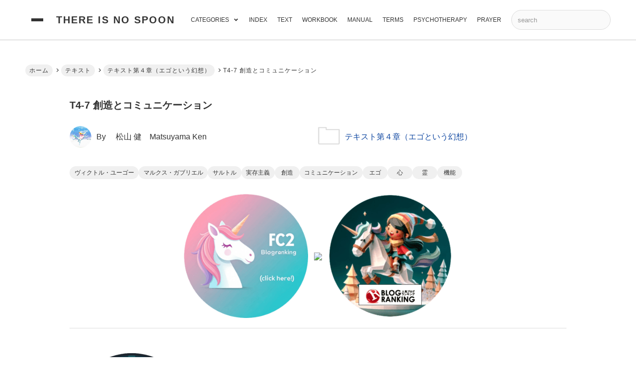

--- FILE ---
content_type: text/html; charset=utf-8
request_url: https://thereisnospoon.jp/blog-entry-698.html
body_size: 130749
content:
<!DOCTYPE html>
<html lang="ja">
<head prefix="og: http://ogp.me/ns# fb: http://ogp.me/ns/fb# article: http://ogp.me/ns/article#">
<!-- 注)この行より上に追加不可(must NOT write anything above this line) -->
<meta charset="utf-8">
<meta name="viewport" content="width=device-width, initial-scale=1.0, user-scalable=yes">
<meta name="format-detection" content="telephone=no">
<meta name="apple-mobile-web-app-capable" content="yes">
<meta name="author" content="　松山 健　Matsuyama Ken">
<meta property="fb:app_id" content="290292324472569">
<meta name="description" content="To love another person is to see the face of God. ほかの誰かを愛することは、神の顔を見ることだ。Victor Hugoヴィクトル・ユーゴーでは、何かが存在しないと言明するとき、わたしたちは何を主張しているのでしょうか。たとえば魔女は存在しないと主張するとき、この主張はそもそも何を意味するのでしょうか。事態をよく見て、真となる否定的な存在言明を定式化してみましょう。　魔女は存在しない。これに対して、こう反論す...<!-- FC2拍手タグここから -->
<span id="_clapfc2com"></span><script type="text/javascript">(function(d, name){var text="拍手を送る";var href="//clap.fc2.com/post/thereisnospoon/"+"?"+"url=https%3A%2F%2Fthereisnospoon.jp%2Fblog-entry-698.html&title=T4-7%20%E5%89%B5%E9%80%A0%E3%81%A8%E3%82%B3%E3%83%9F%E3%83%A5%E3%83%8B%E3%82%B1%E3%83%BC%E3%82%B7%E3%83%A7%E3%83%B3";var param={href:href,title:"拍手を送る",target:"_blank"};var image=d.createElement("img");image.setAttribute("src", "//clap.fc2.com/images/button/blue/thereisnospoon?url=https%3A%2F%2Fthereisnospoon.jp%2Fblog-entry-698.html&amp;lang=ja");var anc=document.createElement("a");for (var prop in param) {anc.setAttribute(prop, param[prop]);};anc.appendChild(image);var parent = d.getElementById(name);parent.parentNode.appendChild(anc);parent.parentNode.removeChild(parent);})(document, "_clapfc2com");</script>
<!-- FC2拍手タグここまで -->">
<title>T4-7 創造とコミュニケーション | There Is No Spoon</title>
<link rel="canonical" href="https://thereisnospoon.jp/blog-entry-698.html">
<link rel="stylesheet" href="https://blog-imgs-168.fc2.com/g/n/o/gnothiseauton/css/e94da.css" media="all">

<link rel="prefetch" href="https://thereisnospoon.jp/archives.html"><link rel="alternate" type="application/rss+xml" href="https://thereisnospoon.jp/?xml" title="RSS">

<!-- 注)Google analytics, twitterカードなど追加内容はここから -->
google-site-verification=XqUFhRowbkBT9gtbkQeg8bemdXWDmGAr3BQctbIKztg
<!-- Google tag (gtag.js) -->
<script async src="https://www.googletagmanager.com/gtag/js?id=G-K344ZTZZT6"></script>
<script>
  window.dataLayer = window.dataLayer || [];
  function gtag(){dataLayer.push(arguments);}
  gtag('js', new Date());

  gtag('config', 'G-K344ZTZZT6');
</script>

<meta name="google-site-verification" content="XqUFhRowbkBT9gtbkQeg8bemdXWDmGAr3BQctbIKztg" />
<!DOCTYPE html>
<html lang="ja">
<head prefix="og: http://ogp.me/ns# fb: http://ogp.me/ns/fb# article: http://ogp.me/ns/article#">
  <meta charset="utf-8">
  <meta name="viewport" content="width=device-width, initial-scale=1.0, user-scalable=yes">
  <meta name="format-detection" content="telephone=no">
  <meta name="apple-mobile-web-app-capable" content="yes">
  <meta name="author" content="　松山 健　Matsuyama Ken">
  <meta property="fb:app_id" content="290292324472569">
<!-- ここの間 -->
<meta property="og:type" content="article">
<meta property="og:url" content="https://thereisnospoon.jp/blog-entry-698.html">
<meta property="og:title" content="T4-7 創造とコミュニケーション">
<meta property="og:description" content="To love another person is to see the face of God. ほかの誰かを愛することは、神の顔を見ることだ。Victor Hugoヴィクトル・ユーゴーでは、何かが存在しないと言明するとき、わたしたちは何を主張しているのでしょうか。たとえば魔女は存在しないと主張するとき、この主張はそもそも何を意味するのでしょうか。事態をよく見て、真となる否定的な存在言明を定式化してみましょう。　魔女は存在しない。これに対して、こう反論す...">
<meta property="og:image" content="https://blog-imgs-90.fc2.com/g/n/o/gnothiseauton/Fotolia_57725005_XS.jpg">
</head>

<body class="gc_hack" onload="pageLoad();"><!-- 'gc_hack' means hack for chromium glitch -->


<!--shinobi1--><script type="text/javascript" src="//xa.shinobi.jp/ufo/184392200"></script><noscript><a href="//xa.shinobi.jp/bin/gg?184392200" target="_blank"><img src="//xa.shinobi.jp/bin/ll?184392200" border="0"></a><br><span style="font-size:9px"><img style="margin:0;vertical-align:text-bottom;" src="//img.shinobi.jp/tadaima/fj.gif" width="19" height="11"> </span></noscript><!--shinobi2-->

<!-- 注)FC2アクセス解析はここから -->
<script type="text/javascript" src="//18488150.ranking.fc2.com/analyze.js" charset="utf-8"></script>
<!-- [FC2 Analyzer] //analyzer.fc2.com/  -->
<script language="javascript" src="//analyzer55.fc2.com/ana/processor.php?uid=2239829" type="text/javascript"></script>
<noscript><div align="right"><img src="//analyzer55.fc2.com/ana/icon.php?uid=2239829&ref=&href=&wid=0&hei=0&col=0" /></div></noscript>
<!-- [FC2 Analyzer]  -->
<!-- ここの間 -->

  <svg xmlns="http://www.w3.org/2000/svg" style="display: none;">
    <defs>
      <symbol id="svg-bell-fill" viewBox="0 0 448 512">
        <path d="M224 512c35.32 0 63.97-28.65 63.97-64H160.03c0 35.35 28.65 64 63.97 64zm215.39-149.71c-19.32-20.76-55.47-51.99-55.47-154.29 0-77.7-54.48-139.9-127.94-155.16V32c0-17.67-14.32-32-31.98-32s-31.98 14.33-31.98 32v20.84C118.56 68.1 64.08 130.3 64.08 208c0 102.3-36.15 133.53-55.47 154.29-6 6.45-8.66 14.16-8.61 21.71.11 16.4 12.98 32 32.1 32h383.8c19.12 0 32-15.6 32.1-32 .05-7.55-2.61-15.27-8.61-21.71z"/>
      </symbol>
      <symbol id="svg-clipboard-fill" viewBox="0 0 384 512">
        <path d="M384 112v352c0 26.51-21.49 48-48 48H48c-26.51 0-48-21.49-48-48V112c0-26.51 21.49-48 48-48h80c0-35.29 28.71-64 64-64s64 28.71 64 64h80c26.51 0 48 21.49 48 48zM192 40c-13.255 0-24 10.745-24 24s10.745 24 24 24 24-10.745 24-24-10.745-24-24-24m96 114v-20a6 6 0 0 0-6-6H102a6 6 0 0 0-6 6v20a6 6 0 0 0 6 6h180a6 6 0 0 0 6-6z"/>
      </symbol>
      <symbol id="svg-search-stroke" viewBox="0 0 64 64">
        <path stroke-miterlimit="10" stroke-width="5" d="M39.049 39.049L56 56" stroke-linejoin="round" stroke-linecap="round"/><circle cx="27" cy="27" r="17" stroke-miterlimit="10" stroke-width="5" stroke-linejoin="round" stroke-linecap="round"></circle>
      </symbol>
      <symbol id="svg-facebook-fill" viewBox="0 0 320 512">
        <path d="M279.14 288l14.22-92.66h-88.91v-60.13c0-25.35 12.42-50.06 52.24-50.06h40.42V6.26S260.43 0 225.36 0c-73.22 0-121.08 44.38-121.08 124.72v70.62H22.89V288h81.39v224h100.17V288z"/>
      </symbol>
      <symbol id="svg-x-fill" viewBox="0 0 512 512">
        <path d="M389.2 48h70.6L305.6 224.2 487 464H345L233.7 318.6 106.5 464H35.8L200.7 275.5 26.8 48H172.4L272.9 180.9 389.2 48zM364.4 421.8h39.1L151.1 88h-42L364.4 421.8z"/>
      </symbol>
      <symbol id="svg-pinterest-fill" viewBox="0 0 384 512">
        <path d="M204 6.5C101.4 6.5 0 74.9 0 185.6 0 256 39.6 296 63.6 296c9.9 0 15.6-27.6 15.6-35.4 0-9.3-23.7-29.1-23.7-67.8 0-80.4 61.2-137.4 140.4-137.4 68.1 0 118.5 38.7 118.5 109.8 0 53.1-21.3 152.7-90.3 152.7-24.9 0-46.2-18-46.2-43.8 0-37.8 26.4-74.4 26.4-113.4 0-66.2-93.9-54.2-93.9 25.8 0 16.8 2.1 35.4 9.6 50.7-13.8 59.4-42 147.9-42 209.1 0 18.9 2.7 37.5 4.5 56.4 3.4 3.8 1.7 3.4 6.9 1.5 50.4-69 48.6-82.5 71.4-172.8 12.3 23.4 44.1 36 69.3 36 106.2 0 153.9-103.5 153.9-196.8C384 71.3 298.2 6.5 204 6.5z"/>
      </symbol>
      <symbol id="svg-instagram-fill" viewBox="0 0 64 64">
        <path d="M8.2 0h47.6A7.989 7.989 0 0 1 64 8.2v47.6a7.989 7.989 0 0 1-8.2 8.2H8.2A7.989 7.989 0 0 1 0 55.8V8.2A7.989 7.989 0 0 1 8.2 0zm38.4 7.1a2.9 2.9 0 0 0-2.9 2.9v6.9a2.9 2.9 0 0 0 2.9 2.9h7.2a2.9 2.9 0 0 0 2.9-2.9V10a2.9 2.9 0 0 0-2.9-2.9zm10.2 20h-5.6a19.758 19.758 0 0 1 .8 5.5c0 10.6-8.9 19.3-19.9 19.3s-19.9-8.6-19.9-19.3a19.758 19.758 0 0 1 .8-5.5H7.1v27a2.476 2.476 0 0 0 2.5 2.5h44.6a2.476 2.476 0 0 0 2.5-2.5l.1-27zm-24.7-7.7a12.723 12.723 0 0 0-12.9 12.5 12.64 12.64 0 0 0 12.9 12.4A12.723 12.723 0 0 0 45 31.8a12.64 12.64 0 0 0-12.9-12.4z"/>
      </symbol>
      <symbol id="svg-youtube-fill" viewBox="0 0 576 512">
        <path d="M549.655 124.083c-6.281-23.65-24.787-42.276-48.284-48.597C458.781 64 288 64 288 64S117.22 64 74.629 75.486c-23.497 6.322-42.003 24.947-48.284 48.597-11.412 42.867-11.412 132.305-11.412 132.305s0 89.438 11.412 132.305c6.281 23.65 24.787 41.5 48.284 47.821C117.22 448 288 448 288 448s170.78 0 213.371-11.486c23.497-6.321 42.003-24.171 48.284-47.821 11.412-42.867 11.412-132.305 11.412-132.305s0-89.438-11.412-132.305zm-317.51 213.508V175.185l142.739 81.205-142.739 81.201z"/>
      </symbol>
      <symbol id="svg-angle-up-fill" viewBox="0 0 320 512">
        <path d="M177 159.7l136 136c9.4 9.4 9.4 24.6 0 33.9l-22.6 22.6c-9.4 9.4-24.6 9.4-33.9 0L160 255.9l-96.4 96.4c-9.4 9.4-24.6 9.4-33.9 0L7 329.7c-9.4-9.4-9.4-24.6 0-33.9l136-136c9.4-9.5 24.6-9.5 34-.1z"/>
      </symbol>
      <symbol id="svg-sun-stroke" viewBox="0 0 64 64">
        <circle cx="32" cy="32" r="14" fill="none" stroke-miterlimit="10" stroke-width="4" stroke-linejoin="round" stroke-linecap="round"></circle><path stroke-miterlimit="10" stroke-width="4" d="M32 2v8m0 44v8m30-30h-8m-44 0H2m8.8-21.2l5.6 5.6m31.2 31.2l5.6 5.6m0-42.4l-5.6 5.6M16.4 47.6l-5.6 5.6" stroke-linejoin="round" stroke-linecap="round"/>
      </symbol>
      <symbol id="svg-moon-stroke" viewBox="0 0 64 64">
        <path d="M35 2a25 25 0 0 1-22 36.8 24.9 24.9 0 0 1-10.6-2.3A30 30 0 1 0 35 2z" stroke-miterlimit="10" stroke-width="4" stroke-linejoin="round" stroke-linecap="round"/>
      </symbol>
            <symbol id="svg-clock-fill" viewBox="0 0 20 20">
        <path d="M16.32 17.113c1.729-1.782 2.68-4.124 2.68-6.613 0-2.37-0.862-4.608-2.438-6.355l0.688-0.688 0.647 0.646c0.098 0.098 0.226 0.146 0.353 0.146s0.256-0.049 0.353-0.146c0.195-0.195 0.195-0.512 0-0.707l-2-2c-0.195-0.195-0.512-0.195-0.707 0s-0.195 0.512 0 0.707l0.647 0.646-0.688 0.688c-1.747-1.576-3.985-2.438-6.355-2.438s-4.608 0.862-6.355 2.438l-0.688-0.688 0.646-0.646c0.195-0.195 0.195-0.512 0-0.707s-0.512-0.195-0.707 0l-2 2c-0.195 0.195-0.195 0.512 0 0.707 0.098 0.098 0.226 0.146 0.354 0.146s0.256-0.049 0.354-0.146l0.646-0.646 0.688 0.688c-1.576 1.747-2.438 3.985-2.438 6.355 0 2.489 0.951 4.831 2.68 6.613l-2.034 2.034c-0.195 0.195-0.195 0.512 0 0.707 0.098 0.098 0.226 0.147 0.354 0.147s0.256-0.049 0.354-0.147l2.060-2.059c1.705 1.428 3.836 2.206 6.087 2.206s4.382-0.778 6.087-2.206l2.059 2.059c0.098 0.098 0.226 0.147 0.354 0.147s0.256-0.049 0.353-0.147c0.195-0.195 0.195-0.512 0-0.707l-2.034-2.034zM1 10.5c0-4.687 3.813-8.5 8.5-8.5s8.5 3.813 8.5 8.5c0 4.687-3.813 8.5-8.5 8.5s-8.5-3.813-8.5-8.5z"/><path d="M15.129 7.25c-0.138-0.239-0.444-0.321-0.683-0.183l-4.92 2.841-3.835-2.685c-0.226-0.158-0.538-0.103-0.696 0.123s-0.103 0.538 0.123 0.696l4.096 2.868c0.001 0.001 0.002 0.001 0.002 0.002 0.009 0.006 0.018 0.012 0.027 0.017 0.002 0.001 0.004 0.003 0.006 0.004 0.009 0.005 0.018 0.010 0.027 0.015 0.002 0.001 0.004 0.002 0.006 0.003 0.010 0.005 0.020 0.009 0.031 0.014 0.006 0.003 0.013 0.005 0.019 0.007 0.004 0.001 0.008 0.003 0.013 0.005 0.007 0.002 0.014 0.004 0.021 0.006 0.004 0.001 0.008 0.002 0.012 0.003 0.007 0.002 0.014 0.003 0.022 0.005 0.004 0.001 0.008 0.002 0.012 0.002 0.007 0.001 0.014 0.002 0.021 0.003 0.005 0.001 0.010 0.001 0.015 0.002 0.006 0.001 0.012 0.001 0.018 0.002 0.009 0.001 0.018 0.001 0.027 0.001 0.002 0 0.004 0 0.006 0 0 0 0-0 0-0s0 0 0.001 0c0.019 0 0.037-0.001 0.056-0.003 0.001-0 0.002-0 0.003-0 0.018-0.002 0.036-0.005 0.054-0.010 0.002-0 0.003-0.001 0.005-0.001 0.017-0.004 0.034-0.009 0.050-0.015 0.003-0.001 0.006-0.002 0.008-0.003 0.016-0.006 0.031-0.012 0.046-0.020 0.004-0.002 0.007-0.004 0.011-0.006 0.005-0.003 0.011-0.005 0.016-0.008l5.196-3c0.239-0.138 0.321-0.444 0.183-0.683z"/>
      </symbol>
      <symbol id="svg-reclock-fill" viewBox="0 0 20 20">
        <path d="M17.071 2.929c-1.889-1.889-4.4-2.929-7.071-2.929-3.094 0-5.975 1.425-7.853 3.807v-1.307c0-0.276-0.224-0.5-0.5-0.5s-0.5 0.224-0.5 0.5v2.972c0 0.229 0.155 0.428 0.377 0.485 0.097 0.025 0.195 0.019 0.284-0.011v0l2.853-0.972c0.261-0.089 0.401-0.373 0.312-0.634s-0.373-0.401-0.634-0.312l-1.49 0.508c1.688-2.208 4.32-3.534 7.152-3.534 4.963 0 9 4.037 9 9s-4.037 9-9 9c-3.316 0-6.354-1.815-7.928-4.737-0.131-0.243-0.434-0.334-0.677-0.203s-0.334 0.434-0.203 0.677c1.749 3.246 5.125 5.263 8.809 5.263 2.671 0 5.182-1.040 7.071-2.929s2.929-4.4 2.929-7.071c0-2.671-1.040-5.182-2.929-7.071z"/><path d="M10 10.5c-0.084 0-0.167-0.021-0.243-0.063l-4.5-2.5c-0.241-0.134-0.328-0.438-0.194-0.68s0.438-0.328 0.68-0.194l4.24 2.355 5.249-3.34c0.233-0.148 0.542-0.080 0.69 0.153s0.080 0.542-0.153 0.69l-5.5 3.5c-0.082 0.052-0.175 0.078-0.268 0.078z"/>
      </symbol>
                  <symbol id="svg-comment-stroke" viewBox="0 0 64 64">
        <path d="M42 8H22a20 20 0 0 0 0 40h2v10l12-10h6a20 20 0 1 0 0-40z" stroke-miterlimit="10" stroke-width="3" stroke-linejoin="round" stroke-linecap="round"/>
      </symbol>
      <symbol id="svg-folder-stroke" viewBox="0 0 64 64">
        <path d="M2 55a2 2 0 0 0 2 2h56a2 2 0 0 0 2-2V15H24V9H2z" stroke-miterlimit="10" stroke-width="3" stroke-linejoin="round" stroke-linecap="round"/>
      </symbol>
                <symbol id="svg-folder-parent-stroke" viewBox="0 0 64 64">
          <path d="M5 56a3 3 0 0 1-3-3V8h18v4h34v8" stroke-miterlimit="10" stroke-width="3" stroke-linejoin="round" stroke-linecap="round"/><path d="M7 56a3 3 0 0 0 3-3V20h52v33a3 3 0 0 1-3 3H5" stroke-miterlimit="10" stroke-width="3" stroke-linejoin="round" stroke-linecap="round"/>
        </symbol>
                          <symbol id="svg-tag-stroke" viewBox="0 0 64 64">
        <path d="M25.6 61L3 38.4 38.4 3l21.2 1.4L61 25.6 25.6 61z" stroke-miterlimit="10" stroke-width="3" stroke-linejoin="round" stroke-linecap="round"/><circle cx="48" cy="16" r="4" stroke-miterlimit="10" stroke-width="3" stroke-linejoin="round" stroke-linecap="round"></circle>
      </symbol>
      <symbol id="svg-hatena-fill" viewBox="0 0 30 32">
        <path d="M 1.191 26.276 L 1.191 4.981 L 1.191 4.981 C 1.191 4.532 1.307 4.149 1.536 3.827 L 1.536 3.827 L 1.536 3.827 C 1.773 3.517 2.057 3.36 2.387 3.36 L 2.387 3.36 L 12.657 3.36 L 12.657 3.36 C 15.171 3.36 17.025 4.338 18.218 6.294 L 18.218 6.294 L 18.218 6.294 C 18.886 7.374 19.22 8.757 19.22 10.439 L 19.22 10.439 L 19.22 10.439 C 19.22 12.122 18.652 13.592 17.517 14.847 L 17.517 14.847 L 17.517 14.847 C 19.134 16.025 19.942 17.85 19.942 20.321 L 19.942 20.321 L 19.942 20.321 C 19.942 22.792 19.296 24.671 18.002 25.955 L 18.002 25.955 L 18.002 25.955 C 16.709 27.239 15.125 27.882 13.25 27.882 L 13.25 27.882 L 2.387 27.882 L 2.387 27.882 C 2.057 27.882 1.773 27.725 1.536 27.415 L 1.536 27.415 L 1.536 27.415 C 1.307 27.104 1.191 26.724 1.191 26.276 L 1.191 26.276 Z M 5.944 17.373 L 5.944 23.269 L 13.175 23.269 L 13.175 23.269 C 13.821 23.269 14.317 23.007 14.662 22.481 L 14.662 22.481 L 14.662 22.481 C 15.007 21.956 15.179 21.236 15.179 20.321 L 15.179 20.321 L 15.179 20.321 C 15.179 19.406 15.007 18.686 14.662 18.161 L 14.662 18.161 L 14.662 18.161 C 14.317 17.635 13.821 17.373 13.175 17.373 L 13.175 17.373 L 5.944 17.373 Z M 5.944 7.987 L 5.944 12.877 L 12.7 12.877 L 12.7 12.877 C 13.232 12.877 13.659 12.662 13.983 12.235 L 13.983 12.235 L 13.983 12.235 C 14.299 11.807 14.457 11.209 14.457 10.439 L 14.457 10.439 L 14.457 10.439 C 14.457 9.67 14.299 9.072 13.983 8.644 L 13.983 8.644 L 13.983 8.644 C 13.659 8.206 13.232 7.987 12.7 7.987 L 12.7 7.987 L 5.944 7.987 Z M 22.663 19.022 L 22.297 4.981 L 22.297 4.981 C 22.282 4.532 22.397 4.149 22.642 3.827 L 22.642 3.827 L 22.642 3.827 C 22.879 3.517 23.162 3.36 23.493 3.36 L 23.493 3.36 L 26.209 3.36 L 26.209 3.36 C 26.532 3.36 26.815 3.517 27.06 3.827 L 27.06 3.827 L 27.06 3.827 C 27.297 4.149 27.408 4.532 27.394 4.981 L 27.394 4.981 L 27.038 19.022 L 27.038 19.022 C 27.023 19.47 26.901 19.844 26.672 20.146 L 26.672 20.146 L 26.672 20.146 C 26.441 20.448 26.169 20.598 25.853 20.598 L 25.853 20.598 L 23.859 20.598 L 23.859 20.598 C 23.528 20.598 23.251 20.448 23.029 20.146 L 23.029 20.146 L 23.029 20.146 C 22.806 19.844 22.685 19.47 22.663 19.022 L 22.663 19.022 Z M 24.086 22.335 L 25.637 22.335 L 25.637 22.335 C 26.772 22.335 27.34 23.113 27.34 24.671 L 27.34 24.671 L 27.34 25.751 L 27.34 25.751 C 27.34 26.461 27.196 27.025 26.909 27.444 L 26.909 27.444 L 26.909 27.444 C 26.614 27.852 26.19 28.057 25.637 28.057 L 25.637 28.057 L 24.086 28.057 L 24.086 28.057 C 23.525 28.057 23.101 27.852 22.814 27.444 L 22.814 27.444 L 22.814 27.444 C 22.526 27.025 22.383 26.461 22.383 25.751 L 22.383 25.751 L 22.383 24.671 L 22.383 24.671 C 22.383 23.912 22.529 23.332 22.825 22.934 L 22.825 22.934 L 22.825 22.934 C 23.119 22.535 23.539 22.335 24.086 22.335 L 24.086 22.335 Z"/>
      </symbol>
      <symbol id="svg-line-fill" viewBox="0 0 296.528 296.528">
        <path d="M295.838,115.347l0.003-0.001l-0.092-0.76c-0.001-0.013-0.002-0.023-0.004-0.036c-0.001-0.011-0.002-0.021-0.004-0.032 l-0.344-2.858c-0.069-0.574-0.148-1.228-0.238-1.974l-0.072-0.594l-0.147,0.018c-3.617-20.571-13.553-40.093-28.942-56.762 c-15.317-16.589-35.217-29.687-57.548-37.878c-19.133-7.018-39.434-10.577-60.337-10.577c-28.22,0-55.627,6.637-79.257,19.193 C23.289,47.297-3.585,91.799,0.387,136.461c2.056,23.111,11.11,45.11,26.184,63.621c14.188,17.423,33.381,31.483,55.503,40.66 c13.602,5.642,27.051,8.301,41.291,11.116l1.667,0.33c3.921,0.776,4.975,1.842,5.247,2.264c0.503,0.784,0.24,2.329,0.038,3.18 c-0.186,0.785-0.378,1.568-0.57,2.352c-1.529,6.235-3.11,12.683-1.868,19.792c1.428,8.172,6.531,12.859,14.001,12.86 c0.001,0,0.001,0,0.002,0c8.035,0,17.18-5.39,23.231-8.956l0.808-0.475c14.436-8.478,28.036-18.041,38.271-25.425 c22.397-16.159,47.783-34.475,66.815-58.17C290.172,175.745,299.2,145.078,295.838,115.347z M92.343,160.561H66.761 c-3.866,0-7-3.134-7-7V99.865c0-3.866,3.134-7,7-7c3.866,0,7,3.134,7,7v46.696h18.581c3.866,0,7,3.134,7,7 C99.343,157.427,96.209,160.561,92.343,160.561z M119.03,153.371c0,3.866-3.134,7-7,7c-3.866,0-7-3.134-7-7V99.675 c0-3.866,3.134-7,7-7c3.866,0,7,3.134,7,7V153.371z M182.304,153.371c0,3.033-1.953,5.721-4.838,6.658 c-0.712,0.231-1.441,0.343-2.161,0.343c-2.199,0-4.323-1.039-5.666-2.888l-25.207-34.717v30.605c0,3.866-3.134,7-7,7 c-3.866,0-7-3.134-7-7v-52.16c0-3.033,1.953-5.721,4.838-6.658c2.886-0.936,6.045,0.09,7.827,2.545l25.207,34.717V99.675 c0-3.866,3.134-7,7-7c3.866,0,7,3.134,7,7V153.371z M233.311,159.269h-34.645c-3.866,0-7-3.134-7-7v-26.847V98.573 c0-3.866,3.134-7,7-7h33.57c3.866,0,7,3.134,7,7s-3.134,7-7,7h-26.57v12.849h21.562c3.866,0,7,3.134,7,7c0,3.866-3.134,7-7,7 h-21.562v12.847h27.645c3.866,0,7,3.134,7,7S237.177,159.269,233.311,159.269z"/>
      </symbol>
                  <symbol id="svg-user-fill" viewBox="0 0 20 20">
        <path d="M9.5 11c-3.033 0-5.5-2.467-5.5-5.5s2.467-5.5 5.5-5.5 5.5 2.467 5.5 5.5-2.467 5.5-5.5 5.5zM9.5 1c-2.481 0-4.5 2.019-4.5 4.5s2.019 4.5 4.5 4.5c2.481 0 4.5-2.019 4.5-4.5s-2.019-4.5-4.5-4.5z"/><path d="M17.5 20h-16c-0.827 0-1.5-0.673-1.5-1.5 0-0.068 0.014-1.685 1.225-3.3 0.705-0.94 1.67-1.687 2.869-2.219 1.464-0.651 3.283-0.981 5.406-0.981s3.942 0.33 5.406 0.981c1.199 0.533 2.164 1.279 2.869 2.219 1.211 1.615 1.225 3.232 1.225 3.3 0 0.827-0.673 1.5-1.5 1.5zM9.5 13c-3.487 0-6.060 0.953-7.441 2.756-1.035 1.351-1.058 2.732-1.059 2.746 0 0.274 0.224 0.498 0.5 0.498h16c0.276 0 0.5-0.224 0.5-0.5-0-0.012-0.023-1.393-1.059-2.744-1.382-1.803-3.955-2.756-7.441-2.756z"/>
      </symbol>
      <symbol id="svg-pencil-stroke" viewBox="0 0 64 64">
        <path stroke-width="3" stroke-miterlimit="10" d="M58.4 18.77l.941-.941c3.637-3.638 2.7-8.595-.941-12.233s-8.6-4.58-12.234-.94l-.941.941" stroke-linejoin="round" stroke-linecap="round"/><path d="M52.639 24.535l5.766-5.765L45.229 5.596l-5.764 5.764" stroke-width="3" stroke-miterlimit="10" stroke-linejoin="round" stroke-linecap="round"/><path d="M19.582 57.59l33.057-33.055L39.465 11.36 6.409 44.416 2.352 61.649l17.23-4.059zM6.409 44.416L19.582 57.59" stroke-width="3" stroke-miterlimit="10" stroke-linejoin="round" stroke-linecap="round"/>
      </symbol>
      <symbol id="svg-reply-stroke" viewBox="0 0 64 64">
        <path d="M10.2 39.6A26 26 0 1 1 54.4 55" stroke-miterlimit="10" stroke-width="3" stroke-linejoin="round" stroke-linecap="round"/><path stroke-miterlimit="10" stroke-width="3" d="M2 28.6l8 12 11.1-10" stroke-linejoin="round" stroke-linecap="round"/>
      </symbol>
      <symbol id="svg-arrow-up-stroke" viewBox="0 0 64 64">
        <path stroke-miterlimit="10" stroke-width="3" d="M32.001 14v36" stroke-linejoin="round" stroke-linecap="round"/><path stroke-miterlimit="10" stroke-width="3" d="M46 28L32 14 18 28" stroke-linejoin="round" stroke-linecap="round"/>
      </symbol>
      <symbol id="svg-key-stroke" viewBox="0 0 64 64">
        <path d="M19 30V15A13 13 0 0 1 32 2a13 13 0 0 1 13 13v15" stroke-miterlimit="10" stroke-width="3" stroke-linejoin="round" stroke-linecap="round"/><path stroke-miterlimit="10" stroke-width="3" d="M32 41v10" stroke-linejoin="round" stroke-linecap="round"/><rect x="10" y="30" width="44" height="32" rx="6" ry="6" stroke-miterlimit="10" stroke-width="3" stroke-linejoin="round" stroke-linecap="round"></rect>
      </symbol>
                      </defs>
  </svg>

  <div class="wrapper">

    <!-- ヘッダー -->
    <header class="navigation" id="navigation">
      <input class="navi-checkbox" id="navi-checkbox" type="checkbox">
      <div class="header-banner">

        <!-- ハンバーガーボタン サイドドロワー -->
        <div class="hamburger hamburger-drawer" data-drawer-trigger="" aria-controls="secondary" aria-expanded="false" role="button" aria-label="click to open">
          <div class="hamburger-center"></div>
        </div>

        <!-- ブログ名 -->
        <div class="blog-title">
          <a class="blog-title-anchor" href="https://thereisnospoon.jp/">There Is No Spoon</a>
        </div>

        <!-- ハンバーガーボタン ナビアコーディオン -->
        <label class="hamburger hamburger-navi" for="navi-checkbox">
          <svg class="svg-fill svg-hamburger" role="img" aria-hidden="true"><use xlink:href="#svg-angle-up-fill"></use></svg>
        </label>

        <!-- ナビゲーション -->
        <nav class="navi" id="navi">
          <ul class="navi-list">

            <!-- 検索(複製不可) -->
            <li class="navi-item navi-form">
              <form action="https://thereisnospoon.jp/blog-entry-698.html" method="get">
                <input class="search-input" id="search-input" type="search" name="q" placeholder="search" autocomplete="off">
              </form>
            </li>

            

             <li class="navi-item">
              <a class="navi-anchor" href="http://thereisnospoon.jp/blog-entry-821.html">PRAYER</a>

             <li class="navi-item">
              <a class="navi-anchor" href="http://thereisnospoon.jp/blog-entry-762.html">PSYCHOTHERAPY</a>


             <li class="navi-item">
              <a class="navi-anchor" href="http://thereisnospoon.jp/blog-entry-203.html">TERMS</a>


             <li class="navi-item">
              <a class="navi-anchor" href="http://thereisnospoon.jp/blog-entry-158.html">MANUAL</a>

             <li class="navi-item">
              <a class="navi-anchor" href="http://thereisnospoon.jp/blog-entry-822.html">WORKBOOK</a>

             <li class="navi-item">
              <a class="navi-anchor" href="http://thereisnospoon.jp/blog-entry-189.html">TEXT</a>

            </li>

<li class="navi-item">
              <a class="navi-anchor" href="https://thereisnospoon.jp/blog-entry-282.html">INDEX</a>

            </li>


            <!-- 注)カテゴリリスト不要ならここから削除 -->
            <li class="navi-item dropdown">
              <span class="navi-anchor">CATEGORIES<svg class="svg-fill svg-angle-up-category" role="img" aria-hidden="true"><use xlink:href="#svg-angle-up-fill"></use></svg></span>
              <div class="dropdown-child">
                <ul class="dropdown-list">
                  <li class="dropdown-item">
                    <a class="dropdown-anchor" href="https://thereisnospoon.jp/blog-category-1.html">奇跡のコース (11)</a>
                  </li><li class="dropdown-item">
                    <a class="dropdown-anchor" href="https://thereisnospoon.jp/blog-category-2.html">書籍 (4)</a>
                  </li><li class="dropdown-item">
                    <a class="dropdown-anchor" href="https://thereisnospoon.jp/blog-category-3.html">朗読 (0)</a>
                  </li><li class="dropdown-item">
                    <a class="dropdown-anchor" href="https://thereisnospoon.jp/blog-category-4.html">映画 (2)</a>
                  </li><li class="dropdown-item">
                    <a class="dropdown-anchor" href="https://thereisnospoon.jp/blog-category-6.html">アフォリズム（箴言、格言） (11)</a>
                  </li><li class="dropdown-item">
                    <a class="dropdown-anchor" href="https://thereisnospoon.jp/blog-category-9.html">教材 (0)</a>
                  </li><li class="dropdown-item">
                    <a class="dropdown-anchor" href="https://thereisnospoon.jp/blog-category-10.html">ネット (1)</a>
                  </li><li class="dropdown-item">
                    <a class="dropdown-anchor" href="https://thereisnospoon.jp/blog-category-112.html">テキスト (262)</a>
                  </li><li class="dropdown-item">
                    <a class="dropdown-anchor sub_hasnext" href="https://thereisnospoon.jp/blog-category-44.html">テキスト第１章（奇跡の意味） (7)</a>
                  </li><li class="dropdown-item">
                    <a class="dropdown-anchor sub_hasnext" href="https://thereisnospoon.jp/blog-category-45.html">テキスト第２章（分離と贖罪） (8)</a>
                  </li><li class="dropdown-item">
                    <a class="dropdown-anchor sub_hasnext" href="https://thereisnospoon.jp/blog-category-46.html">テキスト第３章（潔白な知覚） (7)</a>
                  </li><li class="dropdown-item">
                    <a class="dropdown-anchor sub_hasnext" href="https://thereisnospoon.jp/blog-category-47.html">テキスト第４章（エゴという幻想） (8)</a>
                  </li><li class="dropdown-item">
                    <a class="dropdown-anchor sub_hasnext" href="https://thereisnospoon.jp/blog-category-48.html">テキスト第５章（癒しと完全性） (8)</a>
                  </li><li class="dropdown-item">
                    <a class="dropdown-anchor sub_hasnext" href="https://thereisnospoon.jp/blog-category-49.html">テキスト第６章（愛のレッスン） (8)</a>
                  </li><li class="dropdown-item">
                    <a class="dropdown-anchor sub_hasnext" href="https://thereisnospoon.jp/blog-category-50.html">テキスト第７章（王国の贈り物） (11)</a>
                  </li><li class="dropdown-item">
                    <a class="dropdown-anchor sub_hasnext" href="https://thereisnospoon.jp/blog-category-51.html">テキスト第８章（戻りの旅路） (9)</a>
                  </li><li class="dropdown-item">
                    <a class="dropdown-anchor sub_hasnext" href="https://thereisnospoon.jp/blog-category-52.html">テキスト第９章（贖罪の受容） (8)</a>
                  </li><li class="dropdown-item">
                    <a class="dropdown-anchor sub_hasnext" href="https://thereisnospoon.jp/blog-category-53.html">テキスト第１０章（病の偶像） (6)</a>
                  </li><li class="dropdown-item">
                    <a class="dropdown-anchor sub_hasnext" href="https://thereisnospoon.jp/blog-category-54.html">テキスト第１１章（神かエゴか） (9)</a>
                  </li><li class="dropdown-item">
                    <a class="dropdown-anchor sub_hasnext" href="https://thereisnospoon.jp/blog-category-55.html">テキスト第１２章（聖霊のカリキュラム） (8)</a>
                  </li><li class="dropdown-item">
                    <a class="dropdown-anchor sub_hasnext" href="https://thereisnospoon.jp/blog-category-56.html">テキスト第１３章（罪なき世界） (12)</a>
                  </li><li class="dropdown-item">
                    <a class="dropdown-anchor sub_hasnext" href="https://thereisnospoon.jp/blog-category-57.html">テキスト第１４章（真理のための教え） (11)</a>
                  </li><li class="dropdown-item">
                    <a class="dropdown-anchor sub_hasnext" href="https://thereisnospoon.jp/blog-category-58.html">テキスト第１５章（神聖な瞬間） (11)</a>
                  </li><li class="dropdown-item">
                    <a class="dropdown-anchor sub_hasnext" href="https://thereisnospoon.jp/blog-category-59.html">テキスト第１６章（幻想を赦す） (7)</a>
                  </li><li class="dropdown-item">
                    <a class="dropdown-anchor sub_hasnext" href="https://thereisnospoon.jp/blog-category-60.html">テキスト第１７章（赦しと神聖な関係） (8)</a>
                  </li><li class="dropdown-item">
                    <a class="dropdown-anchor sub_hasnext" href="https://thereisnospoon.jp/blog-category-61.html">テキスト第１８章（夢の消滅） (9)</a>
                  </li><li class="dropdown-item">
                    <a class="dropdown-anchor sub_hasnext" href="https://thereisnospoon.jp/blog-category-62.html">テキスト第１９章（平安の達成） (9)</a>
                  </li><li class="dropdown-item">
                    <a class="dropdown-anchor sub_hasnext" href="https://thereisnospoon.jp/blog-category-63.html">テキスト第２０章（神聖さのヴィジョン） (8)</a>
                  </li><li class="dropdown-item">
                    <a class="dropdown-anchor sub_hasnext" href="https://thereisnospoon.jp/blog-category-64.html">テキスト第２１章（理性と知覚） (9)</a>
                  </li><li class="dropdown-item">
                    <a class="dropdown-anchor sub_hasnext" href="https://thereisnospoon.jp/blog-category-65.html">テキスト第２２章（救いと神聖な関係） (7)</a>
                  </li><li class="dropdown-item">
                    <a class="dropdown-anchor sub_hasnext" href="https://thereisnospoon.jp/blog-category-66.html">テキスト第２３章（自分自身との戦い） (5)</a>
                  </li><li class="dropdown-item">
                    <a class="dropdown-anchor sub_hasnext" href="https://thereisnospoon.jp/blog-category-67.html">テキスト第２４章（特別であるという目標） (8)</a>
                  </li><li class="dropdown-item">
                    <a class="dropdown-anchor sub_hasnext" href="https://thereisnospoon.jp/blog-category-68.html">テキスト第２５章（神の正義） (9)</a>
                  </li><li class="dropdown-item">
                    <a class="dropdown-anchor sub_hasnext" href="https://thereisnospoon.jp/blog-category-69.html">テキスト第２６章（移行） (10)</a>
                  </li><li class="dropdown-item">
                    <a class="dropdown-anchor sub_hasnext" href="https://thereisnospoon.jp/blog-category-70.html">テキスト第２７章（夢を癒す） (8)</a>
                  </li><li class="dropdown-item">
                    <a class="dropdown-anchor sub_hasnext" href="https://thereisnospoon.jp/blog-category-71.html">テキスト第２８章（恐れを取り消す） (7)</a>
                  </li><li class="dropdown-item">
                    <a class="dropdown-anchor sub_hasnext" href="https://thereisnospoon.jp/blog-category-72.html">テキスト第２９章（目覚め） (9)</a>
                  </li><li class="dropdown-item">
                    <a class="dropdown-anchor sub_hasnext" href="https://thereisnospoon.jp/blog-category-73.html">テキスト第３０章（新たなる始まり） (8)</a>
                  </li><li class="dropdown-item">
                    <a class="dropdown-anchor sub_end" href="https://thereisnospoon.jp/blog-category-74.html">テキスト第３１章（最後のヴィジョン） (8)</a>
                  </li><li class="dropdown-item">
                    <a class="dropdown-anchor" href="https://thereisnospoon.jp/blog-category-113.html">ワークブック・パート① (237)</a>
                  </li><li class="dropdown-item">
                    <a class="dropdown-anchor sub_hasnext" href="https://thereisnospoon.jp/blog-category-75.html">レッスン１〜１０ (11)</a>
                  </li><li class="dropdown-item">
                    <a class="dropdown-anchor sub_hasnext" href="https://thereisnospoon.jp/blog-category-76.html">レッスン１１〜２０ (10)</a>
                  </li><li class="dropdown-item">
                    <a class="dropdown-anchor sub_hasnext" href="https://thereisnospoon.jp/blog-category-77.html">レッスン２１〜３０ (10)</a>
                  </li><li class="dropdown-item">
                    <a class="dropdown-anchor sub_hasnext" href="https://thereisnospoon.jp/blog-category-78.html">レッスン３１〜４０ (10)</a>
                  </li><li class="dropdown-item">
                    <a class="dropdown-anchor sub_hasnext" href="https://thereisnospoon.jp/blog-category-79.html">レッスン４１〜５０ (10)</a>
                  </li><li class="dropdown-item">
                    <a class="dropdown-anchor sub_hasnext" href="https://thereisnospoon.jp/blog-category-80.html">レッスン５１〜６０ (11)</a>
                  </li><li class="dropdown-item">
                    <a class="dropdown-anchor sub_hasnext" href="https://thereisnospoon.jp/blog-category-81.html">レッスン６１〜７０ (10)</a>
                  </li><li class="dropdown-item">
                    <a class="dropdown-anchor sub_hasnext" href="https://thereisnospoon.jp/blog-category-82.html">レッスン７１〜８０ (10)</a>
                  </li><li class="dropdown-item">
                    <a class="dropdown-anchor sub_hasnext" href="https://thereisnospoon.jp/blog-category-83.html">レッスン８１〜９０ (11)</a>
                  </li><li class="dropdown-item">
                    <a class="dropdown-anchor sub_hasnext" href="https://thereisnospoon.jp/blog-category-84.html">レッスン９１〜１００ (10)</a>
                  </li><li class="dropdown-item">
                    <a class="dropdown-anchor sub_hasnext" href="https://thereisnospoon.jp/blog-category-85.html">レッスン１０１〜１１０ (10)</a>
                  </li><li class="dropdown-item">
                    <a class="dropdown-anchor sub_hasnext" href="https://thereisnospoon.jp/blog-category-86.html">レッスン１１１〜１２０ (11)</a>
                  </li><li class="dropdown-item">
                    <a class="dropdown-anchor sub_hasnext" href="https://thereisnospoon.jp/blog-category-87.html">レッスン１２１〜１３０ (10)</a>
                  </li><li class="dropdown-item">
                    <a class="dropdown-anchor sub_hasnext" href="https://thereisnospoon.jp/blog-category-88.html">レッスン１３１〜１４０ (10)</a>
                  </li><li class="dropdown-item">
                    <a class="dropdown-anchor sub_hasnext" href="https://thereisnospoon.jp/blog-category-89.html">レッスン１４１〜１５０ (11)</a>
                  </li><li class="dropdown-item">
                    <a class="dropdown-anchor sub_hasnext" href="https://thereisnospoon.jp/blog-category-90.html">レッスン１５１〜１６０ (10)</a>
                  </li><li class="dropdown-item">
                    <a class="dropdown-anchor sub_hasnext" href="https://thereisnospoon.jp/blog-category-91.html">レッスン１６１〜１７０ (10)</a>
                  </li><li class="dropdown-item">
                    <a class="dropdown-anchor sub_hasnext" href="https://thereisnospoon.jp/blog-category-92.html">レッスン１７１〜１８０ (11)</a>
                  </li><li class="dropdown-item">
                    <a class="dropdown-anchor sub_hasnext" href="https://thereisnospoon.jp/blog-category-93.html">レッスン１８１〜１９０ (11)</a>
                  </li><li class="dropdown-item">
                    <a class="dropdown-anchor sub_hasnext" href="https://thereisnospoon.jp/blog-category-94.html">レッスン１９１〜２００ (10)</a>
                  </li><li class="dropdown-item">
                    <a class="dropdown-anchor sub_hasnext" href="https://thereisnospoon.jp/blog-category-95.html">レッスン２０１〜２１０ (11)</a>
                  </li><li class="dropdown-item">
                    <a class="dropdown-anchor sub_end" href="https://thereisnospoon.jp/blog-category-96.html">レッスン２１１〜２２０ (10)</a>
                  </li><li class="dropdown-item">
                    <a class="dropdown-anchor" href="https://thereisnospoon.jp/blog-category-118.html">ワークブック・パート② (159)</a>
                  </li><li class="dropdown-item">
                    <a class="dropdown-anchor sub_hasnext" href="https://thereisnospoon.jp/blog-category-114.html">ワークブック・パート②特別解説 (16)</a>
                  </li><li class="dropdown-item">
                    <a class="dropdown-anchor sub_hasnext" href="https://thereisnospoon.jp/blog-category-97.html">レッスン２２１〜２３０ (10)</a>
                  </li><li class="dropdown-item">
                    <a class="dropdown-anchor sub_hasnext" href="https://thereisnospoon.jp/blog-category-98.html">レッスン２３１〜２４０ (10)</a>
                  </li><li class="dropdown-item">
                    <a class="dropdown-anchor sub_hasnext" href="https://thereisnospoon.jp/blog-category-99.html">レッスン２４１〜２５０ (10)</a>
                  </li><li class="dropdown-item">
                    <a class="dropdown-anchor sub_hasnext" href="https://thereisnospoon.jp/blog-category-100.html">レッスン２５１〜２６０ (10)</a>
                  </li><li class="dropdown-item">
                    <a class="dropdown-anchor sub_hasnext" href="https://thereisnospoon.jp/blog-category-101.html">レッスン２６１〜２７０ (10)</a>
                  </li><li class="dropdown-item">
                    <a class="dropdown-anchor sub_hasnext" href="https://thereisnospoon.jp/blog-category-102.html">レッスン２７１〜２８０ (10)</a>
                  </li><li class="dropdown-item">
                    <a class="dropdown-anchor sub_hasnext" href="https://thereisnospoon.jp/blog-category-103.html">レッスン２８１〜２９０ (10)</a>
                  </li><li class="dropdown-item">
                    <a class="dropdown-anchor sub_hasnext" href="https://thereisnospoon.jp/blog-category-104.html">レッスン２９１〜３００ (10)</a>
                  </li><li class="dropdown-item">
                    <a class="dropdown-anchor sub_hasnext" href="https://thereisnospoon.jp/blog-category-105.html">レッスン３０１〜３１０ (10)</a>
                  </li><li class="dropdown-item">
                    <a class="dropdown-anchor sub_hasnext" href="https://thereisnospoon.jp/blog-category-106.html">レッスン３１１〜３２０ (10)</a>
                  </li><li class="dropdown-item">
                    <a class="dropdown-anchor sub_hasnext" href="https://thereisnospoon.jp/blog-category-107.html">レッスン３２１〜３３０ (10)</a>
                  </li><li class="dropdown-item">
                    <a class="dropdown-anchor sub_hasnext" href="https://thereisnospoon.jp/blog-category-108.html">レッスン３３１〜３４０ (10)</a>
                  </li><li class="dropdown-item">
                    <a class="dropdown-anchor sub_hasnext" href="https://thereisnospoon.jp/blog-category-109.html">レッスン３４１〜３５０ (10)</a>
                  </li><li class="dropdown-item">
                    <a class="dropdown-anchor sub_hasnext" href="https://thereisnospoon.jp/blog-category-110.html">レッスン３５１〜３６０ (10)</a>
                  </li><li class="dropdown-item">
                    <a class="dropdown-anchor sub_end" href="https://thereisnospoon.jp/blog-category-111.html">レッスン３６１〜３６５ (3)</a>
                  </li><li class="dropdown-item">
                    <a class="dropdown-anchor" href="https://thereisnospoon.jp/blog-category-5.html">マニュアル (42)</a>
                  </li><li class="dropdown-item">
                    <a class="dropdown-anchor sub_hasnext" href="https://thereisnospoon.jp/blog-category-130.html">マニュアル１～３ (4)</a>
                  </li><li class="dropdown-item">
                    <a class="dropdown-anchor sub_hasnext" href="https://thereisnospoon.jp/blog-category-131.html">マニュアル４ (10)</a>
                  </li><li class="dropdown-item">
                    <a class="dropdown-anchor sub_hasnext" href="https://thereisnospoon.jp/blog-category-132.html">マニュアル５～１０ (6)</a>
                  </li><li class="dropdown-item">
                    <a class="dropdown-anchor sub_hasnext" href="https://thereisnospoon.jp/blog-category-122.html">マニュアル１１～２０ (9)</a>
                  </li><li class="dropdown-item">
                    <a class="dropdown-anchor sub_end" href="https://thereisnospoon.jp/blog-category-121.html">マニュアル２１～３０ (10)</a>
                  </li><li class="dropdown-item">
                    <a class="dropdown-anchor" href="https://thereisnospoon.jp/blog-category-115.html">心理療法 (13)</a>
                  </li><li class="dropdown-item">
                    <a class="dropdown-anchor sub_hasnext" href="https://thereisnospoon.jp/blog-category-127.html">心理療法　第１章 (2)</a>
                  </li><li class="dropdown-item">
                    <a class="dropdown-anchor sub_hasnext" href="https://thereisnospoon.jp/blog-category-129.html">心理療法　第２章 (8)</a>
                  </li><li class="dropdown-item">
                    <a class="dropdown-anchor sub_end" href="https://thereisnospoon.jp/blog-category-128.html">心理療法　第３章 (3)</a>
                  </li><li class="dropdown-item">
                    <a class="dropdown-anchor" href="https://thereisnospoon.jp/blog-category-116.html">用語解説 (8)</a>
                  </li><li class="dropdown-item">
                    <a class="dropdown-anchor" href="https://thereisnospoon.jp/blog-category-117.html">祈りの歌 (15)</a>
                  </li><li class="dropdown-item">
                    <a class="dropdown-anchor sub_hasnext" href="https://thereisnospoon.jp/blog-category-123.html">祈りの歌　第１章 (7)</a>
                  </li><li class="dropdown-item">
                    <a class="dropdown-anchor sub_hasnext" href="https://thereisnospoon.jp/blog-category-124.html">祈りの歌　第２章 (4)</a>
                  </li><li class="dropdown-item">
                    <a class="dropdown-anchor sub_end" href="https://thereisnospoon.jp/blog-category-125.html">祈りの歌　第３章 (4)</a>
                  </li><li class="dropdown-item">
                    <a class="dropdown-anchor" href="https://thereisnospoon.jp/blog-category-133.html">アペンディクス（付録、補遺） (9)</a>
                  </li><li class="dropdown-item">
                    <a class="dropdown-anchor" href="https://thereisnospoon.jp/blog-category-0.html">未分類 (0)</a>
                  </li>                </ul>
              </div>
            </li>
            <!-- /カテゴリリスト不要ならここまで削除 -->

          </ul>
        </nav>

      </div>
    </header>

    <!-- パンくずリスト -->
    
        <nav class="breadcrumbs-horizontal">
      <ol class="breadcrumbs" id="breadcrumbs">
        <li class="breadcrumbs-item"><a class="breadcrumbs-anchor" href="https://thereisnospoon.jp/">ホーム</a></li>
                <li class="breadcrumbs-item"><a class="breadcrumbs-anchor" href="/blog-category-112.html">テキスト</a></li>
                <li class="breadcrumbs-item"><a class="breadcrumbs-anchor" href="/blog-category-47.html">テキスト第４章（エゴという幻想）</a></li>
        <li class="breadcrumbs-item">T4-7 創造とコミュニケーション</li>      </ol>
    </nav>
                            
    <!-- メインカラムここから(main column) -->
    <main class="primary">

      
            <!-- 個別記事 -->
      <article class="main-body">
        <header class="entry-header">

          <!-- 記事タイトル -->
          <h1 class="entry-title">
            <span data-newdate="2014-12-16"></span>T4-7 創造とコミュニケーション          </h1>

          <!-- 記事情報 -->
          <div class="entry-info-wrapper">

            <!-- 管理者 -->
            <div class="entry-info">
              <div class="entry-info-name">
                <a class="entry-author-anchor" href="https://admin.blog.fc2.com/control.php?mode=editor&amp;process=load&amp;eno=698" target=_blank rel="noopener noreferrer" aria-label="edit">
                  <img class="entry-header-image lazyload" src="https://blog-imgs-106.fc2.com/v/a/n/vanillaice000/spacer.gif" data-src="https://blog-imgs-170.fc2.com/g/n/o/gnothiseauton/20240131203301526.png" width="46" height="46" alt="　松山 健　Matsuyama Ken" loading="lazy">
                </a>
              </div>
              <div class="entry-info-content">By 　松山 健　Matsuyama Ken</div>
            </div>

          

            <!-- カテゴリ -->
            <div class="entry-info">
              <div class="entry-info-name">
                <svg class="svg-stroke svg-entry-header-icon" role="img" aria-hidden="true"><use xlink:href="#svg-folder-stroke"></use></svg>
              </div>
              <div class="entry-info-content entry-info-content-category">
                <div class="entry-header-category">
                  <a class="entry-category-anchor" href="/blog-category-47.html">テキスト第４章（エゴという幻想）</a>
                </div>
              </div>
            </div>
 <!-- コメント数 -->
            
          </div>
           

          <!-- タグ -->
                    <div class="entry-tag">
            <a class="entry-tag-anchor" href="https://thereisnospoon.jp/?tag=%E3%83%B4%E3%82%A3%E3%82%AF%E3%83%88%E3%83%AB%E3%83%BB%E3%83%A6%E3%83%BC%E3%82%B4%E3%83%BC">ヴィクトル・ユーゴー</a><a class="entry-tag-anchor" href="https://thereisnospoon.jp/?tag=%E3%83%9E%E3%83%AB%E3%82%AF%E3%82%B9%E3%83%BB%E3%82%AC%E3%83%96%E3%83%AA%E3%82%A8%E3%83%AB">マルクス・ガブリエル</a><a class="entry-tag-anchor" href="https://thereisnospoon.jp/?tag=%E3%82%B5%E3%83%AB%E3%83%88%E3%83%AB">サルトル</a><a class="entry-tag-anchor" href="https://thereisnospoon.jp/?tag=%E5%AE%9F%E5%AD%98%E4%B8%BB%E7%BE%A9">実存主義</a><a class="entry-tag-anchor" href="https://thereisnospoon.jp/?tag=%E5%89%B5%E9%80%A0">創造</a><a class="entry-tag-anchor" href="https://thereisnospoon.jp/?tag=%E3%82%B3%E3%83%9F%E3%83%A5%E3%83%8B%E3%82%B1%E3%83%BC%E3%82%B7%E3%83%A7%E3%83%B3">コミュニケーション</a><a class="entry-tag-anchor" href="https://thereisnospoon.jp/?tag=%E3%82%A8%E3%82%B4">エゴ</a><a class="entry-tag-anchor" href="https://thereisnospoon.jp/?tag=%E5%BF%83">心</a><a class="entry-tag-anchor" href="https://thereisnospoon.jp/?tag=%E9%9C%8A">霊</a><a class="entry-tag-anchor" href="https://thereisnospoon.jp/?tag=%E6%A9%9F%E8%83%BD">機能</a>          </div>
          
          <!-- 注)SNSシェア -->
          <ul class="sns-list">
<a href="https://blogranking.fc2.com/in.php?id=803484" target="_blank"><img src="https://blog-imgs-174.fc2.com/g/n/o/gnothiseauton/20241128000536445.png" alt="shutterstock_2551306725_1128120413 (1) (2)" border="0" width="250" height="250" /></a>　<a href="https://blogmura.com/ranking/in?p_cid=11197357" target="_blank"><img src="https://b.blogmura.com/original/1398410" width="250" height="250" border="0" alt="にほんブログ村 にほんブログ村へ" /></a>　<a href="https://blog.with2.net/link/?id=2124128" target="_blank"><img src="https://blog-imgs-160.fc2.com/g/n/o/gnothiseauton/20250114183547346.png" alt="人気ブロ_0114063210-2-2" border="0" width="250" height="250" /></a>

          </ul>

        </header>

        <!-- 記事内容 -->
        <div class="inner-contents">
          <br><a href="https://blog-imgs-168.fc2.com/g/n/o/gnothiseauton/20251130085151423.mp3" target="_blank"><img src="https://blog-imgs-168.fc2.com/g/n/o/gnothiseauton/20251116214035342.png" alt="shutterstock_2702819449_transparent (1) (1) (1)" border="0" width="250" height="250" /></a><br><br><br>To love another person is to see the face of God. <br>ほかの誰かを愛することは、神の顔を見ることだ。<br><br><a href="https://ja.wikipedia.org/wiki/%E3%83%B4%E3%82%A3%E3%82%AF%E3%83%88%E3%83%AB%E3%83%BB%E3%83%A6%E3%83%BC%E3%82%B4%E3%83%BC" target="_blank"><img src="https://blog-imgs-160.fc2.com/g/n/o/gnothiseauton/20221128170406d16.png" alt="victor hugo_1128050349" border="0" width="183" height="183" /></a><br><br><a href="https://amzn.to/3QYGq6R" target="_blank" title="Victor Hugo">Victor Hugo</a><br><a href="https://amzn.to/3N2JFZR" target="_blank" title="ヴィクトル・ユーゴー">ヴィクトル・ユーゴー</a><br><br><br><br>では、何かが存在しないと言明するとき、わたしたちは何を主張しているのでしょうか。たとえば魔女は存在しないと主張するとき、この主張はそもそも何を意味するのでしょうか。事態をよく見て、真となる否定的な存在言明を定式化してみましょう。<br><br>　魔女は存在しない。<br><br>これに対して、こう反論することができるでしょう。いやいや、魔女はたしかに存在している。たとえばゲーテの『ファウスト』や、映画『ブレア・ウィッチ・プロジェクト』に、またスペインの異端審問官の狂った頭のなかにも、あるいはケルンのカーニヴァルにも魔女はいるではないか、と。したがって、<br><br>　魔女は存在する。<br><br>この命題も、同じように真となります。すると、ここに厄介な矛盾があることになります。今、手にしている命題は、次のようなものだからです。<br><br>　魔女は存在し、かつ存在しない。<br><br>とはいえ、ここに本当の矛盾があるわけではないことは、すぐにわかります。わたしたちは、何の前提もなく魔女がそれ自体として存在するとか存在しないとか言っていたわけではないからです。いずれにしてもコンテクストが問題になります。何かが存在するのを否定するとは、その何かが何らかの特定の意味の場に現象するのを否定することにほかなりません。そして、そのような否定を主張するのと同時に、矛盾に陥る危険なしに、その何かが別の意味の場に現象することを主張できるのです。<br><br>つまり、たしかに魔女が存在するのだとしても、それはスペインの異端審問官が考えていたような意味においてではまったくないわけです。わたしの住んでいる地域にはマクドナルドがないと言うとき、わたしは、およそマクドナルドそれ自体が存在しないなどと主張しているわけではありません。これは一般に言えることです。およそ存在言明は、肯定的であれ否定的であれ、つねに（一つとは限りませんが）何らかの意味の場にだけ関わっているのであって、けっしていっさいの意味の場に関わっているわけではありませんし、ましてやいっさいを包摂する意味の場に関わっているのではありません。つまり、いっさいを包摂する意味の場など存在しないからこそ、存在するということは、つねに相対的なこと、つまり何らかの意味の場に関わってこそ言えることなのです。<br><br>ここで、こう異議を申し立てたくなる読者もいらっしゃることでしょう。存在することの正反対とは、幻覚・誤謬・想像にすぎないということではないか。モグラは存在すると言明するとき、我々が言っているのは、モグラはたんに想像されたものではないということ、むしろモグラは現実に存在しているということではないのか。あるいは地球外生命体が問題だとしよう。この場合、我々が知りたいのは、地球外生命体が我々の想像のうちに存在しているかどうかではなく、どこか我々の想像力のそとに現実に存在しているかどうかなのではないか、と。<br><br>このような異議は、存在することと想像されていることを間違って区別しています。想像されているものも存在していますし、想像のうちにだけ存在しているものも多いからです。「……のうちにだけ存在している」とか「現実に存在している」と付け加えることで、存在することの相対性が取り除かれるわけではありません。<br><br>その点を理解するために、次のような二人の『ファウスト』解釈者の議論を考えてみましょう。一方の解釈者の主張によると、『ファウスト』には魔女など存在しない。ファウストが幻覚のなかで魔女を見ているにすぎない、というわけです。これに反論する他方の解釈者の主張によると、『ファウスト』には現に魔女が存在している。ファウストが魔女を想像しているのではなく、『ファウスト』という詩劇の作品世界では魔女は実在するのだ、というわけです。<br><br>この例からわかるのは、「現実に存在しているもの」と「たんに想像されたもの」の区別が、意味の場によって変わってくるということです。たとえば詩劇の作品世界は、ひとつの意味の場にほかなりませんが、いずれにせよそれ自体としては「たんに想像されたもの」です。そして、その「たんに想像されたもの」のなかで「現実に存在しているもの」と「たんに想像されたもの」を区別することができるのです。<br><br>したがって、存在するということは、何かが宇宙のなかに現われてくること、あるいは物理的・物質的な対象であることに、まず第一に結びついているわけではありません。さもなければ、たとえば何らかの小説に登場する虚構のキャラクターたちについて、どれが小説の作品世界のなかでは現実に存在し、どれがそうでないのかといった問いを議論することができなくなってしまいます。存在するとは、つねに、何らかの具体的な意味の場のなかに存在するということです。<br><br>そして問われるべきは、つねに、どんな意味の場が問題になっているのかということなのですが、わたしたちはこの点で考え違いをしてしまいがちなわけです。<br><br>魔女狩りを行なった機関にもいろいろありますが、いずれの機関も、自らの想像の産物と、じっさいにヨーロッパにいた女の人たちとを混同し、取り違えていました。ところが当時ヨーロッパ（ないし、ほかのどこであれ）にいた女の人のなかに、じっさいには（魔術を操ることのできる）魔女などいませんでした。魔女は、魔女狩りを行なう者の想像のなかにしかいなかったのです。この地球上に魔女がいたことなどありません。魔女は「地球（上）」という意味の場には現象しません。<br><br>けれども、たしかに「初期近代の魔女狩り実行者のもっていた表象体系」という意味の場には現象しています。したがって、初期近代における何らかの表象体系には魔女が存在していたとか、『ファウスト』には魔女が存在しているといった主張は、完全に正当なものなのです<br><br><a href="https://ja.wikipedia.org/wiki/マルクス・ガブリエル" target="_blank"><img src="https://blog-imgs-174.fc2.com/g/n/o/gnothiseauton/c1e253c6-ml-2_0311085400-2-2.png" alt="" border="0" width="160" height="160" /></a><br><br>Markus Gabriel<br>マルクス・ガブリエル（「<a href="https://amzn.to/4cnS2ub" target="_blank" title="なぜ世界は存在しないのか">なぜ世界は存在しないのか</a>」） <br><br><br><br><br><a href="https://trello.com/b/7vKzO0zj/%E3%83%86%E3%82%AD%E3%82%B9%E3%83%88" target="_blank"><img src="https://blog-imgs-160.fc2.com/g/n/o/gnothiseauton/2022122714234963f.png" alt="VqDCJbPS (1) (1)" border="0" width="249" height="249" /></a><br><br>今回は、テキスト第四章から、「創造とコミュニケーション」をご紹介します。<br><br><br><a href="https://thereisnospoon.jp/img/unnamed-36-2.png/" target="_blank"><img src="https://blog-imgs-168.fc2.com/g/n/o/gnothiseauton/unnamed-36-2.png" alt="" border="0" width="1536" height="2752" /></a><br><br><br><span style="font-size:x-large;">"Being"と"Existence"</span><br><br>本節でも出てくる"Being"と"Existence"との区別を確認しておきましょう。<br><br>コースでは、"Being"と"Existence"の両方の概念の意義を区別して用いており、両者には、きわめて重要な相違があります。<br><br>"Being"は、天国、神の現実にある状態を意味し、このサイトでは、「実在」または「現実」という訳語を用いています。<br><br>同じ状態を指して"Real"、"Reality"等の用語が用いられることがあります。<br><br><br>これに対して、”Existence”は、この幻想世界のなかに幻想としてある状態を意味し、コースでは、"there is"、"exist"等の言葉で表現され、このサイトでは「存在」との訳語を用いています。<br><br>世界の中にあるものは幻としてではあっても、世界という舞台上に現にあるというかぎりでは、すべて「存在」しているので、天国に実在するものの反映である、光、生命、平安、真理、精神、等だけでなく、それらの不在が影として形をとった闇、死、争い、虚構、物質等の幻想も世界に「存在」していることになります。<br><br>この点については、<a href="https://thereisnospoon.jp/blog-entry-232.html" target="_blank" title="レッスン９６「救済は、私のひとつの大いなる自己からやってくる」">レッスン９６「救済は、私のひとつの大いなる自己からやってくる」</a>でデスクトップ上のアイコンに準えて述べていますので、ご覧ください。<br><br>天国において、神の子はすべてであると同時にすべてを持って「実在」しているのに対し、この世界では、神の子はすべてではなく、すべてを持たない、すべての中の砂粒のような一点でしかない無数のアバターへと自分を分裂させて世界に「存在」しています。<br><br><br><span style="font-size:x-large;">「実存」</span><br><br>なお、この点、哲学、思想用語として「実存」という言葉があります。<br><br><br><a href="https://ja.wikipedia.org/wiki/%E3%82%B8%E3%83%A3%E3%83%B3%EF%BC%9D%E3%83%9D%E3%83%BC%E3%83%AB%E3%83%BB%E3%82%B5%E3%83%AB%E3%83%88%E3%83%AB" target="_blank"><img src="https://blog-imgs-170.fc2.com/g/n/o/gnothiseauton/20230714124512341.png" alt="Sartre (1)_0714124417 (1) (1)" border="0" width="160" height="160" /></a><br><br><a href="https://amzn.to/46PxHtv" target="_blank" title="Jean-Paul Sartre">Jean-Paul Sartre</a><br><a href="https://amzn.to/48dZlBp" target="_blank" title="ジャン＝ポール・サルトル">ジャン＝ポール・サルトル</a><br><br><br><a href="https://amzn.to/3RmLP96" target="_blank" title="サルトル">サルトル</a>の「実存は本質に先立つ」という言葉が象徴的に表していますが、実存主義は、本質存在（essentia）に対する現実存在（existentia）の優位を説く哲学です。<br><br>実存＝現実存在は、ほぼ人間を意味すると捉えてよいですが、個別的・偶然的な現実存在は普遍的・必然的な本質存在に優越するとの発想なので、コースで言う"Being"と"Existence"であえて「実存」を当てるなら、"Existence"のほうに用いるのが適当な用語となるでしょう。<br><br>いずれにせよ、コースの理解においては、哲学や思想用語を用いるのは余計な含意が混じってしまうので、このサイトでは、上記のように、一般的な「実在」と「存在」という言葉を用いています。<br><br><br><a href="https://blogranking.fc2.com/in.php?id=803484" target="_blank"><img src="https://blog-imgs-90.fc2.com/g/n/o/gnothiseauton/Fotolia_57725005_XS.jpg" alt="" border="0" width="800" height="600" /></a><br><br><br><span style="font-size:x-large;">具体と抽象</span><br><br>「4. Existence as well as being rest on communication.<br>　この世界に存在することは、神の現実に実在することと同じく、コミュニケーションに基盤を置きます。<br><br>　Existence, however, is specific in how, what and with whom communication is judged to be worth undertaking.<br>　しかしながら、存在することは、どのように、何について、誰とコミュニケーションを取る価値があるかどうかを判断する点で具体的なものです。<br><br>　Being is completely without these distinctions.<br>　実在することには、まったくこのような区別がありません。<br><br>　It is a state in which the mind is in communication with everything that is real.<br>　実在とは、心が現実であるものすべてとコミュニケーションを行っている状態そのものだからです。<br><br>　To whatever extent you permit this state to be curtailed you are limiting your sense of your own reality, which becomes total only by recognizing all reality in the glorious context of its real relationship to you.<br>　いかなる程度であれ、あなたがこの実在の状態を縮減することを許容するなら、あなたはその限度まで、自分が実在するという感覚を制限することになります。本当のあなたについての自覚は、万物が自分と真に結びついているという栄光に満ちた理解をもって一切の現実を認識することによってのみ、完全なものとなります。」<br><br><br><span style="font-size:x-large;">無害性と有用性</span><br><br>「8. God is praised whenever any mind learns to be wholly helpful.<br>　神は、どの心であれ、心が全面的に他者の助けとなることを学ぶたびに讃えられます。<br><br>　This is impossible without being wholly harmless, because the two beliefs must coexist.<br>　全面的に害悪と無縁な者とならないかぎり、心が真に他者の助けとなるのは不可能です。なぜなら、無害性と有用性というふたつの信念は共存すべきものだからです。」<br><br>無害性と有用性についてはほかの節で次のように触れられています。<br><br>「Yet whether or not you recognize it now, you have agreed to cooperate in the effort to become both harmless and helpful, attributes that go together.<br>　けれども、あなたが今それを認めるかどうかは別として、あなたは、危害を加えることも危害を被ることも免れていながらも防衛に役立つ存在となれるように努力を払い、協力することに同意してくれているのです。この無害性と有用性という属性は必ず両立します。<br><br>　Your attitudes even toward this are necessarily conflicted, because all attitudes are ego-based.<br>　とはいえ、あなたが無害であると同時に有用でもあろうとすると、どうしても葛藤を生じてしまうはずです。なぜなら、どのような態度もみなエゴに基づくものだからです。」（<a href="http://thereisnospoon.jp/blog-entry-244.html" target="_blank" title="T4-2 エゴの起源">T4-2 エゴの起源</a>　5.）<br><br>この点については、<a href="http://thereisnospoon.jp/blog-entry-343.html" target="_blank" title="T6-3 復讐してやりたいけど我慢しなきゃいけない？">T6-3 復讐してやりたいけど我慢しなきゃいけない？</a>も参考になると思います。<br><br>                    <div id="postscript">
            <br><a href="http://gnothiseauton.blog.fc2.com/blog-entry-189.html" target="_blank"><img src="https://blog-imgs-160.fc2.com/g/n/o/gnothiseauton/20221225102043fb4.png" alt="ゆにこーん_1225101759 (2) (1)" border="0" width="190" height="190" /></a><br><br>Chapter ４ The Illusions of the Ego<br>テキスト第四章　エゴという幻想<br><br><br><br>VII.  Creation and Communication<br>七　創造とコミュニケーション<br><br><br><br>1. It is clear that while the content of any particular ego illusion does not matter, its correction is more helpful in a specific context.<br>　エゴが具体的にどんな内容の幻想を抱くかは重要ではないものの、それらの幻想を修正するに際しては、具体的な状況に即して行うほうがより効果的なのは言うまでもありません。<br><br>　Ego illusions are quite specific, although the mind is naturally abstract.<br>　エゴの幻想はきわめて具体的ですが、心は元来、抽象的なものです。<br><br>　Part of the mind becomes concrete, however, when it splits.<br>　しかしながら、心が分裂すると、心の一部は具体的なものになります。<br><br>　The concrete part believes in the ego, because the ego depends on the concrete.<br>　その具体的になった心の部分がエゴを信じます。それは、エゴが具体的なものに依存しているからです。<br><br>　The ego is the part of the mind that believes your existence is defined by separation.<br>　エゴとは、あなたの存在が分離によって限界づけられるものと信じている心の部分のことです。<br>		<br><br><br>2. Everything the ego perceives is a separate whole, without the relationships that imply being.<br>　エゴが知覚するすべてのものは、それぞれ分離したものだけで自己完結しており、ほかのものとの全体的なつながりをもって実在していることを窺わせる関係性を伴っていません。<br><br>　The ego is thus against communication, except insofar as it is utilized to establish separateness rather than to abolish it.<br>　それゆえ、エゴはコミュニケーションをとることに反対します。ただし、分離状態を廃するためではなく、分離状態を常態化させるためにコミュニケーションを利用できる場合だけは例外です。<br><br>　The communication system of the ego is based on its own thought system, as is everything else it dictates.<br>　エゴのコミュニケーション・システムは、エゴが取り仕切るほかのあらゆることと同様に、エゴ独自の思考システムに基盤を置いています。<br><br>　Its communication is controlled by its need to protect itself, and it will disrupt communication when it experiences threat.<br>　エゴのコミュニケーションは、エゴそのものを守る必要性によって制御されています。だから、エゴが脅威を感じたときには、エゴはコミュニケーションを中断してしまいます。<br><br>　This disruption is a reaction to a specific person or persons.<br>　このコミュニケーションの中断は、ある特定の人物あるいは特定の人々に対する反応として起こります。<br><br>　The specificity of the ego's thinking, then, results in spurious generalization which is really not abstract at all.<br>　そのため、特定の相手に対して具体的に働くエゴの思考の特異性は、擬似的な一般化へと結実しますが、それは、実際にはとても抽象的とはいえないものです。<br><br>　It merely responds in certain specific ways to everything it perceives as related.<br>　エゴは、単に自分が関連性があると知覚するすべての物事に対して、特定の具体的な方法で反応しているだけなのです。<br>	<br><a href="http://acimworkshop.blogspot.jp/2008/07/t-4vii11-t-4vii27.html" target="_blank"><img src="https://blog-imgs-170.fc2.com/g/n/o/gnothiseauton/20240126233941133.png" alt="20150316115937f70_transparent (1)" border="0" width="232" height="129" /></a>	<br><br>3. In contrast, spirit reacts in the same way to everything it knows is true, and does not respond at all to anything else.<br>　エゴとは対照的に、霊は自分が真実だと知っていることすべてに対して同じ方法で反応し、それ以外のものにはまったく反応しません。<br><br>　Nor does it make any attempt to establish what is true.<br>　また霊は、何が真実であるか自分で定めようと試みることもありません。<br><br>　It knows that what is true is everything that God created.<br>　霊は、真実であるものとは神が創造したすべてのことだと知っているからです。<br><br>　It is in complete and direct communication with every aspect of creation, because it is in complete and direct communication with its Creator.<br>　霊は創造物のあらゆる面と、完璧かつ直接的なコミュニケーションを保っています。なぜなら、霊はその大いなる創造主と完璧かつ直接的なコミュニケーションを保っているからです。<br><br>　This communication is the will of God.<br>　このようなコミュニケーションこそが神の意志です。<br><br>　Creation and communication are synonymous.<br>　創造とコミュニケーションは同義語です。<br><br>　God created every mind by communicating his mind to it, thus establishing it forever as a channel for the reception of his mind and will.<br>　神は、自身の心からすべての心に意志を伝えることによって、すべての心を創造しました。こうして、神はすべての心を、神の心と意志を受信する経路として永久に確立したのです。<br><br>　Since only beings of a like order can truly communicate, his creations naturally communicate with him and like him.<br>　ただ同じ階級に実在するものだけが、真にコミュニケーションをとることができます。だから、神の創造物たちが神と同じように神とコミュニケーションをとるのは自然なことです。<br><br>　This communication is perfectly abstract, since its quality is universal in application and not subject to any judgment, any exception or any alteration.<br>　このコミュニケーションは完全に抽象的なものです。というのも、このコミュニケーションの性質は普遍的に適用できるものだし、どのようにであれ、価値判断にも例外にも変更にも影響されることがないからです。<br><br>　God created you by this and for this.<br>　神はこのコミュニケーションによって、また、このコミュニケーションのために、あなたを創造したのです。<br><br>　The mind can distort its function, but it cannot endow itself with functions it was not given.<br>　心には、自らの機能を歪曲することができます。しかし、心は自分に与えられていない機能を自分自身に付与することはできません。<br><br>　That is why the mind cannot totally lose the ability to communicate, even though it may refuse to utilize it on behalf of being.<br>　だから、たとえ心がコミュニケーションを行う能力を実在するために用いるのを拒絶する余地はあっても、心にはコミュニケーションを行なう能力を完全に喪失することまではできないのです。<br>		<br><a href="http://acimworkshop.blogspot.jp/2008/07/t-4vii31-t-4vii312.html" target="_blank"><img src="https://blog-imgs-170.fc2.com/g/n/o/gnothiseauton/20240126233941133.png" alt="20150316115937f70_transparent (1)" border="0" width="232" height="129" /></a>		<br><br>4. Existence as well as being rest on communication.<br>　この世界に存在することは、神の現実に実在することと同じく、コミュニケーションに基盤を置きます。<br><br>　Existence, however, is specific in how, what and with whom communication is judged to be worth undertaking.<br>　しかしながら、存在することは、どのように、何について、誰とコミュニケーションをとる価値があるかどうかを判断する点で具体的なものです。<br><br>　Being is completely without these distinctions.<br>　実在することには、まったくこのような区別がありません。<br><br>　It is a state in which the mind is in communication with everything that is real.<br>　実在とは、心が現実であるものすべてとコミュニケーションを行っている状態そのものだからです。<br><br>　To whatever extent you permit this state to be curtailed you are limiting your sense of your own reality, which becomes total only by recognizing all reality in the glorious context of its real relationship to you.<br>　いかなる程度であれ、あなたがこの無制限の実在の状態を切り詰めて縮減することを許容するなら、あなたはその限度まで、自分が実在するという感覚を制限することになります。本当のあなたについての自覚は、万物が自分と真に結びついているという栄光に満ちた理解をもって一切の現実を認識することによってのみ、完全なものとなります。<br><br>　This is your reality.<br>　万物こそ、本当のあなたなのです。<br><br>　Do not desecrate it or recoil from it.<br>　この現実を冒涜したり、この現実から尻込みしたりしないでください。<br><br>　It is your real home, your real temple and your real self.<br>　この現実こそ、あなたの真の家であり、あなたの真の神殿であり、あなたの真の自己なのです。<br><br><br><br>5. God, Who encompasses all being, created beings who have everything individually, but who want to share it to increase their joy.<br>　すべての実在を包含する神は、個々にすべてを持ちながらも、自分たちの喜びを増すために、そのすべてを分かち合いたいと望む実在する者たちを創造しました。<br><br>　Nothing real can be increased except by sharing.<br>　現実であるものは、分かち合うことによってしか増大できないからです。<br><br>　That is why God created you.<br>　これこそ、神があなたを創造した理由です。<br><br>　Divine abstraction takes joy in sharing.<br>　神聖な抽象的存在は、分かち合うことに喜びを見出します。<br><br>　That is what creation means.<br>　これこそ創造が意味するものです。<br><br>　"How," "what" and "to whom" are irrelevant, because real creation gives everything, since it can create only like itself.<br>　「どのようにして」、「何を」、そして「誰に」などといったことは意味を持ちません。なぜなら、真の創造は、ただそれ自体と同じものしか創造できないので、すべてを与えることになるからです。<br><br>　Remember that in the Kingdom there is no difference between having and being, as there is in existence.<br>　具体的な存在においては、持つことと在ることに違いがあるのに対して、王国においては、持つことと在ることには何の違いもないことを思い出してください。<br><br>　In the state of being the mind gives everything always.<br>　実在する状態においては、心はいつでもあらゆるものを与えているのです。<br><br><a href="http://acimworkshop.blogspot.jp/2008/07/t-4vii41-t-4vii58.html" target="_blank"><img src="https://blog-imgs-170.fc2.com/g/n/o/gnothiseauton/20240126233941133.png" alt="20150316115937f70_transparent (1)" border="0" width="232" height="129" /></a><br><br>6. The Bible repeatedly states that you should praise God.<br>　聖書は繰り返し、あなたは神を賛えるべきだと述べています。<br><br>　This hardly means that you should tell him how wonderful he is.<br>　しかし、これが、あなたが神に対して、神がいかに素晴らしい存在であるかを告げなければならないという意味であるはずがありません。<br><br>　He has no ego with which to accept such praise, and no perception with which to judge it.<br>　神はそのような賞賛を受け入れるためのエゴも、そうした賞賛の価値を判断するために必要な知覚も持ち合わせてはいないからです。<br><br>　But unless you take your part in the creation, his joy is not complete because yours is incomplete.<br>　しかし、あなたが創造における自らの役割を担おうとしないかぎり、あなたの喜びは完全にならないので、神の喜びも完全にはなりません。<br><br>　And this he does know.<br>　そして、このことを神は確かに知っています。<br><br>　He knows it in his own being and its experience of his son's experience.<br>　神は、自らの実在において、そして、わが子の体験を自ら体験することにおいて、このことを知っているのです。<br><br>　The constant going out of his love is blocked when his channels are closed, and he is lonely when the minds he created do not communicate fully with him.<br>　神の愛の絶え間のない放出も、神の経路たちが閉ざされると遮られてしまい、神の創造した心たちが神と十分にコミュニケーションをとれないとき、神は孤独になります。<br>		<br><br><br>7. God has kept your kingdom for you, but he cannot share his joy with you until you know it with your whole mind.<br>　神は、あなたのために、あなたの王国をそのままに保ってくれています。しかし、あなたが自分の王国が保たれていることを自らの心の全体で知るまでは、神は自身の喜びをあなたと共有することができません。<br><br>　Revelation is not enough, because it is only communication from God.<br>　啓示だけでは足りないのです。なぜなら、啓示はただ神からの一方的なコミュニケーションでしかないからです。<br><br>　God does not need revelation returned to him, which would clearly be impossible, but he does want it brought to others.<br>　神は、あなたから啓示を送り返してもらう必要はありません。そんなことをしようとしても不可能なのは明らかです。しかし、神は啓示がほかの者たちへともたらされることは確かに望んでいます。<br><br>　This cannot be done with the actual revelation; its content cannot be expressed, because it is intensely personal to the mind that receives it.<br>　ほかの者たちに神の啓示をもたらすことは、実際に授けられた啓示そのものによってはなしえません。啓示はそれを受け取る心にとってきわめて個人的なものであるがゆえに、啓示の内容を表現することなど不可能だからです。<br><br>　It can, however, be returned by that mind to other minds, through the attitudes the knowledge from the revelation brings.<br>　しかしながら、啓示がもたらす知識によって変化した心境を通じて、その心からほかの心へと届けることによって、啓示を返すことはできます。<br><br><br><br>8. God is praised whenever any mind learns to be wholly helpful.<br>　神は、どの心であれ、心が全面的に他者の助けとなることを学ぶたびに讃えられます。<br><br>　This is impossible without being wholly harmless, because the two beliefs must coexist.<br>　全面的に害悪と無縁な者とならないかぎり、心が真に他者の助けとなるのは不可能です。なぜなら、無害性と有用性というふたつの信念は共存すべきものだからです。<br><br>　The truly helpful are invulnerable, because they are not protecting their egos and so nothing can hurt them.<br>　真に助けとなる者たちは、傷つくことがありえません。なぜなら、彼らは自分のエゴを守ろうとはしないので、何ものも彼らを傷つけることができないからです。<br><br>　Their helpfulness is their praise of God, and he will return their praise of him because they are like him, and they can rejoice together.<br>　彼らが助けとなることが、彼らから神への称賛となります。そして、神はその称賛をそのまま彼らに返してくれるでしょう。なぜなら、彼らは神の似姿なので、彼らは神とともに喜び合えるからです。<br><br>　God goes out to them and through them, and there is great joy throughout the kingdom.<br>　神は彼らの許へと赴き、彼らを通して拡張するので、大いなる喜びが王国の隅々にまで行き渡ります。<br><br>　Every mind that is changed adds to this joy with its individual willingness to share in it.<br>　変化した心はことごとく、自ら進んで、この神の注ぐ喜びを分かち合いたいという思いから、神の注ぐ喜びの中に加わるようになります。<br><br>　The truly helpful are God's miracle workers, whom I direct until we are all united in the joy of the kingdom.<br>　真に助けとなる者たちは神の奇跡を行う者たちです。そして、私たちがみな王国の喜びの中でひとつに結ばれるときまで、私が彼らを導きます。<br><br>　I will direct you to wherever you can be truly helpful, and to whoever can follow my guidance through you.<br>　私は、あなたが本当に誰かの役に立てるところであれば、どこへでも、そして、あなたを通じて私の導きに従うことのできる人の許になら誰のところであろうとも、あなたを遣わすつもりです。<br><br><br><a href="http://acimworkshop.blogspot.jp/2008/07/t-4vii61-t-4vii88.html" target="_blank"><img src="https://blog-imgs-170.fc2.com/g/n/o/gnothiseauton/20240126233941133.png" alt="20150316115937f70_transparent (1)" border="0" width="232" height="129" /></a><br><br><br><br><a href="https://thereisnospoon.jp/img/20260109112405af1.png/" target="_blank"><img src="https://blog-imgs-168.fc2.com/g/n/o/gnothiseauton/20260109112405af1.png" alt=" T4-7Creation_Communication_and_Reality-01" border="0" width="3823" height="2134" /></a><br><a href="https://thereisnospoon.jp/img/20260109112406f7e.png/" target="_blank"><img src="https://blog-imgs-168.fc2.com/g/n/o/gnothiseauton/20260109112406f7e.png" alt=" T4-7Creation_Communication_and_Reality-02" border="0" width="3823" height="2134" /></a><br><a href="https://thereisnospoon.jp/img/202601091124094ad.png/" target="_blank"><img src="https://blog-imgs-168.fc2.com/g/n/o/gnothiseauton/202601091124094ad.png" alt=" T4-7Creation_Communication_and_Reality-03" border="0" width="3823" height="2134" /></a><br><a href="https://thereisnospoon.jp/img/20260109112411d3a.png/" target="_blank"><img src="https://blog-imgs-168.fc2.com/g/n/o/gnothiseauton/20260109112411d3a.png" alt=" T4-7Creation_Communication_and_Reality-04" border="0" width="3823" height="2134" /></a><br><a href="https://thereisnospoon.jp/img/2026010911241190d.png/" target="_blank"><img src="https://blog-imgs-168.fc2.com/g/n/o/gnothiseauton/2026010911241190d.png" alt=" T4-7Creation_Communication_and_Reality-05" border="0" width="3823" height="2134" /></a><br><a href="https://thereisnospoon.jp/img/20260109112413e9d.png/" target="_blank"><img src="https://blog-imgs-168.fc2.com/g/n/o/gnothiseauton/20260109112413e9d.png" alt=" T4-7Creation_Communication_and_Reality-06" border="0" width="3823" height="2134" /></a><br><a href="https://thereisnospoon.jp/img/202601091124148a8.png/" target="_blank"><img src="https://blog-imgs-168.fc2.com/g/n/o/gnothiseauton/202601091124148a8.png" alt=" T4-7Creation_Communication_and_Reality-07" border="0" width="3823" height="2134" /></a><br><a href="https://thereisnospoon.jp/img/20260109112416bb5.png/" target="_blank"><img src="https://blog-imgs-168.fc2.com/g/n/o/gnothiseauton/20260109112416bb5.png" alt=" T4-7Creation_Communication_and_Reality-08" border="0" width="3823" height="2134" /></a><br><a href="https://thereisnospoon.jp/img/20260109112417bf1.png/" target="_blank"><img src="https://blog-imgs-168.fc2.com/g/n/o/gnothiseauton/20260109112417bf1.png" alt=" T4-7Creation_Communication_and_Reality-09" border="0" width="3823" height="2134" /></a><br><a href="https://thereisnospoon.jp/img/20260109112419f24.png/" target="_blank"><img src="https://blog-imgs-168.fc2.com/g/n/o/gnothiseauton/20260109112419f24.png" alt=" T4-7Creation_Communication_and_Reality-10" border="0" width="3823" height="2134" /></a><br><a href="https://thereisnospoon.jp/img/202601091124212ab.png/" target="_blank"><img src="https://blog-imgs-168.fc2.com/g/n/o/gnothiseauton/202601091124212ab.png" alt=" T4-7Creation_Communication_and_Reality-11" border="0" width="3823" height="2134" /></a><br><a href="https://thereisnospoon.jp/img/20260109112421d41.png/" target="_blank"><img src="https://blog-imgs-168.fc2.com/g/n/o/gnothiseauton/20260109112421d41.png" alt=" T4-7Creation_Communication_and_Reality-12" border="0" width="3823" height="2134" /></a><br><a href="https://thereisnospoon.jp/img/20260109112423fa6.png/" target="_blank"><img src="https://blog-imgs-168.fc2.com/g/n/o/gnothiseauton/20260109112423fa6.png" alt=" T4-7Creation_Communication_and_Reality-13" border="0" width="3823" height="2134" /></a><br><a href="https://thereisnospoon.jp/img/20260109112425aaa.png/" target="_blank"><img src="https://blog-imgs-168.fc2.com/g/n/o/gnothiseauton/20260109112425aaa.png" alt=" T4-7Creation_Communication_and_Reality-14" border="0" width="3823" height="2134" /></a><br><a href="https://thereisnospoon.jp/img/202601091124268f5.png/" target="_blank"><img src="https://blog-imgs-168.fc2.com/g/n/o/gnothiseauton/202601091124268f5.png" alt=" T4-7Creation_Communication_and_Reality-15" border="0" width="3823" height="2134" /></a><br><br><br><br><a href="http://thereisnospoon.jp/blog-entry-790.html" target="_blank"><img src="https://blog-imgs-170.fc2.com/g/n/o/gnothiseauton/201809191144265d2_transparent-2-2.png" alt="" border="0" width="100" height="95" /></a><br><div class="fc2_footer" style="text-align:center;vertical-align:middle;height:auto;">
<div class="fc2button-clap" data-clap-url="//blogvote.fc2.com/pickup/gnothiseauton/698/clap" id="fc2button-clap-698" style="vertical-align:top;border:none;display:inline;margin-right:2px;">
<script type="text/javascript">
(function(d) {
var img = new Image();
d.getElementById("fc2button-clap-698").appendChild(img);
img.src = '//static.fc2.com/image/clap/number/blue/40.gif';
(function(s) { s.cursor = 'pointer'; s.border = 0; s.verticalAlign = 'top'; s.margin = '0'; s.padding = '0'; })(img.style);
var clap = function() { window.open('//blogvote.fc2.com/pickup/gnothiseauton/698/clap')};
if (img.addEventListener) { img.addEventListener('click', clap, false); } else if (img.attachEvent) { img.attachEvent('onclick', clap); }
})(document);
</script>
</div>


</div>


<script type="text/javascript">
(function(d){
var link = d.getElementById("fc2relate_entry_thumbnail_css");
if (!link) {
var elm = d.createElement("link");
elm.href = "//static.fc2.com/css/blog/view/blogpc_relate_entry_thumbnail.css?160607a5";
elm.rel = "stylesheet";
elm.id = "fc2relate_entry_thumbnail_css";
var s0 = document.getElementsByTagName('link')[0];
s0.parentNode.insertBefore(elm, s0);
/*
var head = d.getElementsByTagNames("head");
head[0].appendChild(elm);
*/
}
})(document);
</script>

<dl id="fc2relate_entry_thumbnail_area" class="relate_dl fc2relate_entry_thumbnail_on">
	<dt class="relate_dt">関連記事</dt>
	<dd class="relate_dd">
		<ul class="relate_ul">
												<li class="relate_li">

						<span class="relate_entry_thumbnail">
							<a href="/blog-entry-720.html">
																	<img src="https://blogthumbnail.fc2.com/r72/73/g/n/o/gnothiseauton/Fotolia_64595620_XS.jpg" />															</a>
						</span>

						<span class="relate_entry_title">
							<a href="/blog-entry-720.html" class="relate_entry_title_text">
								T4-1 正しい教えと正しい学び							</a>
													</span>
					</li>
															<li class="relate_li_nolink">
					<span class="relate_entry_thumbnail">
													<img src="https://blogthumbnail.fc2.com/r72/90/g/n/o/gnothiseauton/Fotolia_57725005_XS.jpg" />											</span>

					<span class="relate_entry_title">
						<span class="relate_entry_title_text">
							T4-7 創造とコミュニケーション						</span>
						<span class="relate_entry_date">
													</span>
					</span>
				</li>

																<li class="relate_li">

						<span class="relate_entry_thumbnail">
							<a href="/blog-entry-687.html">
																	<img src="https://blogthumbnail.fc2.com/r72/90/g/n/o/gnothiseauton/shutterstock_248753167.jpg" />															</a>
						</span>

						<span class="relate_entry_title">
							<a href="/blog-entry-687.html" class="relate_entry_title_text">
								T4-6 神からのご褒美							</a>
													</span>
					</li>
																<li class="relate_li">

						<span class="relate_entry_thumbnail">
							<a href="/blog-entry-681.html">
																	<img src="https://blogthumbnail.fc2.com/r72/90/g/n/o/gnothiseauton/Fotolia_98192038_XS.jpg" />															</a>
						</span>

						<span class="relate_entry_title">
							<a href="/blog-entry-681.html" class="relate_entry_title_text">
								T4-4 そうである必要はない							</a>
													</span>
					</li>
																<li class="relate_li">

						<span class="relate_entry_thumbnail">
							<a href="/blog-entry-644.html">
																	<img src="https://blogthumbnail.fc2.com/r72/70/g/n/o/gnothiseauton/Fotolia_64870422_XS.jpg" />															</a>
						</span>

						<span class="relate_entry_title">
							<a href="/blog-entry-644.html" class="relate_entry_title_text">
								T4-3 葛藤のない愛							</a>
													</span>
					</li>
																<li class="relate_li">

						<span class="relate_entry_thumbnail">
							<a href="/blog-entry-318.html">
																	<img src="https://blogthumbnail.fc2.com/r72/59/g/n/o/gnothiseauton/Fotolia_14162907_XS.jpg" />															</a>
						</span>

						<span class="relate_entry_title">
							<a href="/blog-entry-318.html" class="relate_entry_title_text">
								T4-intro 正しいジコチュウになれば元気になれる！？							</a>
													</span>
					</li>
																<li class="relate_li">

						<span class="relate_entry_thumbnail">
							<a href="/blog-entry-244.html">
																	<img src="https://blogthumbnail.fc2.com/r72/59/g/n/o/gnothiseauton/Fotolia_54422010_XS.jpg" />															</a>
						</span>

						<span class="relate_entry_title">
							<a href="/blog-entry-244.html" class="relate_entry_title_text">
								T4-2 エゴの起源							</a>
													</span>
					</li>
																<li class="relate_li">

						<span class="relate_entry_thumbnail">
							<a href="/blog-entry-65.html">
																	<img src="https://blogthumbnail.fc2.com/r72/174/g/n/o/gnothiseauton/shutterstock_494195989-2.jpg" />															</a>
						</span>

						<span class="relate_entry_title">
							<a href="/blog-entry-65.html" class="relate_entry_title_text">
								T4-5 悪名高きエゴですが、打ち倒すべき強敵なのでしょうか？							</a>
													</span>
					</li>
							
		</ul>
	</dd>
</dl>

          </div>
                  </div>


        <footer class="entry-footer">

          <!-- 注)タグポータルリンク -->
       

<a href="https://blogranking.fc2.com/in.php?id=803484" target="_blank"><img src="https://blog-imgs-174.fc2.com/g/n/o/gnothiseauton/20241128000536445.png" alt="shutterstock_2551306725_1128120413 (1) (2)" border="0" width="250" height="250" /></a>　<a href="https://blogmura.com/ranking/in?p_cid=11197357" target="_blank"><img src="https://b.blogmura.com/original/1398410" width="250" height="250" border="0" alt="にほんブログ村 にほんブログ村へ" /></a>　<a href="https://blog.with2.net/link/?id=2124128" target="_blank"><img src="https://blog-imgs-160.fc2.com/g/n/o/gnothiseauton/20250114183547346.png" alt="人気ブロ_0114063210-2-2" border="0" width="250" height="250" /></a>

          <!-- 注)SNSシェア -->
          <div class="entry-footer-sns">


            <!-- シェア対象画像(OGP設定必須) -->
            <div class="share-image-wrapper">
                            <img class="share-image lazyload" src="https://blog-imgs-106.fc2.com/v/a/n/vanillaice000/spacer.gif" data-src="https://blogthumbnail.fc2.com/760x420/90/g/n/o/gnothiseauton/Fotolia_57725005_XS.jpg" width="760" height="420" loading="lazy" alt>
                                        </div>

            <!-- シェアアイコン -->
            <div class="share-content">

              <!-- テキスト -->
              <div class="share-text"></div>

              <!-- 注)SNSシェア -->
              <ul class="sns-list">

                <!-- facebook share -->
                <li class="sns-item">
                  <a class="sns-item-anchor sns-facebook" href="https://www.facebook.com/sharer.php?u=https://thereisnospoon.jp/blog-entry-698.html&amp;t=T4-7%20%E5%89%B5%E9%80%A0%E3%81%A8%E3%82%B3%E3%83%9F%E3%83%A5%E3%83%8B%E3%82%B1%E3%83%BC%E3%82%B7%E3%83%A7%E3%83%B3" target="_blank" rel="noopener noreferrer" aria-label="Share on Facebook"><svg class="svg-fill" role="img" aria-hidden="true"><use xlink:href="#svg-facebook-fill"></use></svg></a>
                </li>

                <!-- x share -->
                <li class="sns-item">
                  <a class="sns-item-anchor sns-x" href="https://twitter.com/intent/tweet?url=https://thereisnospoon.jp/blog-entry-698.html&amp;text=T4-7%20%E5%89%B5%E9%80%A0%E3%81%A8%E3%82%B3%E3%83%9F%E3%83%A5%E3%83%8B%E3%82%B1%E3%83%BC%E3%82%B7%E3%83%A7%E3%83%B3" target="_blank" rel="noopener noreferrer" aria-label="Share on X"><svg class="svg-fill" role="img" aria-hidden="true"><use xlink:href="#svg-x-fill"></use></svg></a>
                </li>

                <!-- pinterest share -->
                <li class="sns-item">
                  <a class="sns-item-anchor sns-pinterest" href="https://www.pinterest.com/pin/create/button/?url=https://thereisnospoon.jp/blog-entry-698.html&amp;media=https://blog-imgs-90.fc2.com/g/n/o/gnothiseauton/Fotolia_57725005_XS.jpg&amp;description=T4-7%20%E5%89%B5%E9%80%A0%E3%81%A8%E3%82%B3%E3%83%9F%E3%83%A5%E3%83%8B%E3%82%B1%E3%83%BC%E3%82%B7%E3%83%A7%E3%83%B3" target="_blank" rel="noopener noreferrer" aria-label="Pin it on Pinterest"><svg class="svg-fill" role="img" aria-hidden="true"><use xlink:href="#svg-pinterest-fill"></use></svg></a>
                </li>

                <!-- hatena share -->
                <li class="sns-item">
                  <a class="sns-item-anchor sns-hatena" href="http://b.hatena.ne.jp/add?mode=confirm&amp;url=https://thereisnospoon.jp/blog-entry-698.html" target="_blank" rel="noopener noreferrer" aria-label="Bookmark on Hatena"><svg class="svg-fill svg-hatena" role="img" aria-hidden="true"><use xlink:href="#svg-hatena-fill"></use></svg></a>
                </li>

                <!-- line share -->
                <li class="sns-item">
                  <a class="sns-item-anchor sns-line" href="https://timeline.line.me/social-plugin/share?url=https://thereisnospoon.jp/blog-entry-698.html" target="_blank" rel="noopener noreferrer" aria-label="Share on Line"><svg class="svg-fill svg-line" role="img" aria-hidden="true"><use xlink:href="#svg-line-fill"></use></svg></a>
                </li>

                <!-- URL copy -->
                <li class="sns-item sns-copy">
                  <button class="copy-btn" id="sns-copy-share" data-clipboard-text="https://thereisnospoon.jp/blog-entry-698.html" aria-label="この記事のURLをコピーする"><svg class="svg-fill" role="img" aria-hidden="true"><use xlink:href="#svg-clipboard-fill"></use></svg></button>
                </li>

              </ul>

            </div>

          </div>
          <!-- /SNSシェアボタン不要の方ここまで削除 -->

        </footer>
      </article>      
            <!-- コメント関連 -->
      <article class="main-body" id="comment-top">

        <!-- セクション名 -->
        <div class="page_header">
          <h2 class="section-title">コメント</h2>
          <div class="page_name-num" aria-hidden="true">0</div>
        </div>

        <!-- コメント一覧 -->
        
        <!-- コメント投稿 -->
        <div class="comment-number comment-number0"></div>
        <div class="comment_wrap height-adjust" id="comment_wrap"><form class="comment_form" id="comment_form" name="comment_form" action="https://thereisnospoon.jp/blog-entry-698.html" method="post">
          <input type="hidden" name="mode" value="regist">
          <input type="hidden" name=comment[no] value="698">
          <!-- 人物名, 出典 -->
          <div class="comment_form-flex">
            <input class="comment_form-input half" id="name" type="text" name="comment[name]" value="" placeholder="名前" aria-label="名前">
            <input class="comment_form-input half" id="subject" type="text" name="comment[title]" placeholder="タイトル" value onblur="if(this.value == '') this.value='No title';" onfocus="if(this.value == 'No title') this.value='';" aria-label="タイトル">
          </div>
          <!-- URL -->
          <input class="comment_form-input" id="url" type="text" name="comment[url]" value="" placeholder="URL" aria-label="URL">
          <!-- コメント編集ツール -->
          <script src="https://static.fc2.com/js/blog/view/comment/comment_toolbar_ja.min.js?2017040501"></script>
          <!-- コメント本文 -->
          <textarea class="comment_form-input comment_form-textarea" id="comment" name="comment[body]" placeholder="本文" aria-label="本文"></textarea>
          <!-- パスワード -->
          <input class="comment_form-input password" id="password" type="password" name="comment[pass]" placeholder="編集 password" aria-label="パスワード">
          <!-- 鍵 -->
          <div class="comment_form-secret">
            <input class="himitu" id="himitu" type="checkbox" name="comment[himitu]">
            <label class="himitu-label" for="himitu">管理者にだけ表示を許可する<svg class="svg-stroke svg-margin_left" role="img" aria-hidden="true"><use xlink:href=#svg-key-stroke></use></svg></label>
          </div>
          <!-- 送信ボタン -->
          <div class="comment_form-btn-flex">
            <button class="comment_form-btn sendbtn" type="submit" form="comment_form" value="Send">送信</button>
          </div>
        </form></div>

      </article>
      
            <!-- トラックバック -->
      <article class="main-body" id="trackback">

        <!-- セクション名 -->
        <div class="page_header">
          <h2 class="section-title">トラックバック</h2>
          <div class="page_name-num" aria-hidden="true">0</div>
        </div>

        <div class="trackback-input-wrapper">
          <input class="op" onfocus="this.select()" value="https://thereisnospoon.jp/tb.php/698-a644a0f3" readonly="readOnly" aria-label="trackback URL">
          <button id="op-btn" class="copy-btn" data-clipboard-text="https://thereisnospoon.jp/tb.php/698-a644a0f3" aria-label="click to copy trackback URL"><svg class="svg-fill" role="img" aria-hidden="true"><use xlink:href="#svg-clipboard-fill"></use></svg></button>
        </div>

        <a class="for-trackback-word" href="javascript:window.location.replace('https://blog.fc2.com/?url='+window.location.href);" title="この記事にトラックバックする(FC2ブログユーザー)">この記事にトラックバックする(FC2ブログユーザー)</a>

        
      </article>
      
      
      
      
      
            <div class="pager" id="pager">

        <!-- 注)個別記事ページネーション 更新順 不要の方この行から削除 1/2 -->
        <div class="pager_entry-guide">更新順</div>
        <ul class="pager_entry-list">
          <li class="pager_entry-item">
                        <a class="pager_entry-item-anchor" href="https://thereisnospoon.jp/blog-entry-697.html" rel="nofollow">
              <div class="pager-box">
                <div class="pager_entry-image pager_entry-image-prev"></div>
                <div class="pager_entry-box">
                  <div class="pager_entry-box-text pager_entry-box-text-new">NEWER ENTRY</div>
                  <p class="pager_entry-box-title">T21-1 忘れられた歌</p>
                </div>
              </div>
            </a>
                      </li>
          <li class="pager_entry-item">
                        <a class="pager_entry-item-anchor" href="https://thereisnospoon.jp/blog-entry-699.html">
              <div class="pager-box">
                <div class="pager_entry-box next-justify">
                  <div class="pager_entry-box-text pager_entry-box-text-old">OLDER ENTRY</div>
                  <p class="pager_entry-box-title">T5-7 神を選ぶ</p>
                </div>
                <div class="pager_entry-image pager_entry-image-next"></div>
              </div>
            </a>
                      </li>
        </ul>
        <!-- 個別記事ページナビ 更新順 不要の方この行まで削除 1/2 -->

        <!-- 注)個別記事ページナビ 同カテゴリ 不要の方この行から削除 1/2 -->
        <div class="pager_entry-guide">
          <a class="pager_entry-cat-guide-anchor" href="/blog-category-47.html"><svg class="svg-stroke svg-margin_right" role="img" aria-hidden="true"><use xlink:href="#svg-folder-stroke"></use></svg>テキスト第４章（エゴという幻想）</a>        </div>
        <ul class="pager_entry-list">
          <li class="pager_entry-item">
                        <a class="pager_entry-item-anchor" href="https://thereisnospoon.jp/blog-entry-720.html" rel="nofollow">
              <div class="pager-box">
                <div class="pager_entry-image pager_entry-image-cat-prev"></div>
                <div class="pager_entry-box">
                  <div class="pager_entry-box-text pager_entry-box-text-new">NEWER ENTRY</div>
                  <p class="pager_entry-box-title">T4-1 正しい教えと正しい学び</p>
                </div>
              </div>
            </a>
                      </li>
          <li class="pager_entry-item">
                        <a class="pager_entry-item-anchor" href="https://thereisnospoon.jp/blog-entry-687.html">
              <div class="pager-box">
                <div class="pager_entry-box next-justify">
                  <div class="pager_entry-box-text pager_entry-box-text-old">OLDER ENTRY</div>
                  <p class="pager_entry-box-title">T4-6 神からのご褒美</p>
                </div>
                <div class="pager_entry-image pager_entry-image-cat-next"></div>
              </div>
            </a>
                      </li>
        </ul>
        <!-- 個別記事ページナビ 同カテゴリ 不要の方この行まで削除 1/2 -->

      </div>
      
      
    </main>

    <!-- サイドメニュー(drawer side menu) -->
    <aside class="secondary" id="secondary" data-drawer-target>
      <div class="sidemenu_overlay" data-drawer-close tabindex="-1"></div>
      <div class="sidemenu_wrapper">
        <div class="sidemenu_content">
                    
          <section class="sidemenu">
            <h3 class="sidemenu-heading">はじめて来られた方へ</h3>
                        <div class="sidemenu-style">はじめて来られた方には、このサイトがどんなもので何かのに役に立つのか、どう使えばよいのかわからないと思いますので、以下のページをまず読んでいただければと思います。
<br><br>

<a href="https://thereisnospoon.jp/blog-entry-1.html" target="_blank" title="サイトの内容">THERE IS NO SPOONってなに？？<br>サイトの内容の説明</a>
<br> <br>
<a href="https://thereisnospoon.jp/blog-entry-1.html" target="_blank"><img src="https://blog-imgs-160.fc2.com/g/n/o/gnothiseauton/20241116235757831-2-2-2.png" alt="" border="0" width="350" height="299" /></a>

<br><br></div>
                        <div class="sidemenu-style"><div class="plugin-freearea" style="text-align:left">
  
</div></div>
                        <div class="sidemenu-style">
<a href="https://thereisnospoon.jp/blog-entry-784.html" target="_blank" title="サイトの概要と活用法の説明">どのように使えばいいの？<br>サイトの概要と活用法の説明</a>
<br> <br>
<a href="https://thereisnospoon.jp/blog-entry-784.html" target="_blank"><img src="https://blog-imgs-174.fc2.com/g/n/o/gnothiseauton/20241029002741832.png" alt="Designer (5) (1)_1028114622 (1)" border="0" width="350" height="350" /></a>

</div>
                      </section>
          
          <section class="sidemenu">
            <h3 class="sidemenu-heading">　</h3>
                        <div class="sidemenu-style"><div class="plugin-freearea" style="text-align:left">
  <a href="https://hb.afl.rakuten.co.jp/hsc/363672f8.9b615546.36367103.378f0a08/?link_type=pict&ut=eyJwYWdlIjoic2hvcCIsInR5cGUiOiJwaWN0IiwiY29sIjoxLCJjYXQiOiIxIiwiYmFuIjoyMTg4NjQ2LCJhbXAiOmZhbHNlfQ%3D%3D" target="_blank" rel="nofollow sponsored noopener" style="word-wrap:break-word;"><img src="https://hbb.afl.rakuten.co.jp/hsb/363672f8.9b615546.36367103.378f0a08/?me_id=2100001&me_adv_id=2188646&t=pict" border="0" style="margin:2px" alt="" title=""></a>
<br><br>
<a href="https://blogranking.fc2.com/in.php?id=803484" target="_blank"><img src="https://blog-imgs-174.fc2.com/g/n/o/gnothiseauton/20241128000536445.png" alt="shutterstock_2551306725_1128120413 (1) (2)" border="0" width="300" height="300" /></a>
</div></div>
                      </section>
          
          <section class="sidemenu">
            <h3 class="sidemenu-heading">インフォメーション</h3>
                        <div class="sidemenu-style"><a href="https://amzn.to/4aQRSx5" target="_blank"><img src="https://blog-imgs-168.fc2.com/g/n/o/gnothiseauton/202512262147228e7.jpg" alt="奇跡を" border="0" width="204" height="300" /></a>

<br><br>
雲黒斎さんの新刊は、「愛を選べ　１４歳からの『奇跡のコース』で、まさかの奇跡のコースが登場する小説、というだけでも私たちコース学習者としては俄然興味が湧いてきます。<br><br>しかも、主人公は高校生たちです（彼らをつなぐもう一人の主人公スクールカウンセラーの佐久間先生もいい味出してます）。　<br>一般にコースは成人、それもある程度年齢を重ねた人向けのイメージがもたれがちですが、本書では、多感で悩み多き高校生の主人公たちの心情が細やかに描き出されていて、コースを現実の生活に活かすってこういうことなんだという気づきを読者に与えてくれます。<br><br>巻末特典「佐久間式３１レッスンは、これからワークブックに取り組もうという方にとって準備運動的に取り組む良い教材になると思います。
<br><br>物語は、読み始めると引き込まれて一気に読了します。まだ読まれてない方は、ぜひ読んでみてください！
<br><br>

<a href="https://notebooklm.google.com" target="_blank"><img src="https://blog-imgs-168.fc2.com/g/n/o/gnothiseauton/shutterstock_2709134783_1202085504-2-2.png" alt="" border="0" width="300" height="300" /></a>

<br><br>
各記事の冒頭に、上のアイコンのふたりのラジオパーソナリティーが記事を丁寧に説明してくれる音声解説を設置しはじめました。<br>GoogleのNotebookLMで生成してもらったもので、漢字の読み間違いが散見されるのはご愛嬌ですが、なかなか優秀で、おもしろく語ってくれているので、耳で聞く学びの教材として役に立つと思います。ぜひ聴いてみてください！

<br>
<br>
<a href="https://amzn.to/4oSElIy" target="_blank"><img src="https://blog-imgs-168.fc2.com/g/n/o/gnothiseauton/tora.jpg" alt="" border="0" width="174" height="250" /></a>
<br><br>


祝！　<a href="https://amzn.to/4iYy3Wu" target="_blank" title="ヒカルランドからリアリティ・トランサーフィン１が再出版">ヒカルランドからリアリティ・トランサーフィン１が再出版</a>となりました！
<br><br><a href="https://thereisnospoon.jp/blog-entry-147.html" target="_blank" title="レッスン５４でNotebook LMで生成したトランサーフィン音声解説"> レッスン５４でNotebook LMで生成したトランサーフィン音声解説</a>を掲載していますので、ぜひ聞いてみてくださいね。
<br>
<br>

<a href="https://www.audible.co.jp/series/%E5%8D%81%E4%BA%8C%E5%9B%BD%E8%A8%98%E3%82%B7%E3%83%AA%E3%83%BC%E3%82%BA/B0DQ3LQF8Q?ref_pageloadid=JFbVLp9yk61Ys78S&amp;plink=Bnm6TSasukmx8x2z&amp;pageLoadId=SFVUKG78ET2ys8Wm&amp;creativeId=64a79735-64ba-442c-b70f-17f61c458333&amp;ref=a_hp_c2_zing_0" target="_blank"><img src="https://blog-imgs-165.fc2.com/g/n/o/gnothiseauton/j2.png" alt="" border="0" width="639" height="651" /></a>

<br><br>
<br>

<a href="https://special.audiobook.jp/12kokuki" target="_blank"><img src="https://blog-imgs-165.fc2.com/g/n/o/gnothiseauton/2025042611171106f.png" alt="12 (2)" border="0" width="829" height="363" /></a>
<br><br>
<a href="https://www.audible.co.jp/series/%E5%8D%81%E4%BA%8C%E5%9B%BD%E8%A8%98%E3%82%B7%E3%83%AA%E3%83%BC%E3%82%BA/B0DQ3LQF8Q?ref_pageloadid=JFbVLp9yk61Ys78S&amp;plink=Bnm6TSasukmx8x2z&amp;pageLoadId=SFVUKG78ET2ys8Wm&amp;creativeId=64a79735-64ba-442c-b70f-17f61c458333&amp;ref=a_hp_c2_zing_0" target="_blank" title="十二国記オーディブル">十二国記、オーディブル</a>で「<a href="https://www.audible.co.jp/pd/%E9%AD%94%E6%80%A7%E3%81%AE%E5%AD%90%25E3%2580%2580%E5%8D%81%E4%BA%8C%E5%9B%BD%E8%A8%98-%E3%82%AA%E3%83%BC%E3%83%87%E3%82%A3%E3%82%AA%E3%83%96%E3%83%83%E3%82%AF/B0DQ3PMSVC?ref_pageloadid=SFVUKG78ET2ys8Wm&amp;pf_rd_p=63492647-3217-4326-90ba-e050620336f2&amp;pf_rd_r=9JXZNTCT1A6QFY8ECH0R&amp;plink=PRajfZZj0bi6X1qZ&amp;pageLoadId=rzTw2XIUgUzRELup&amp;creativeId=5f922f04-7f27-45a7-ba24-7bf0c1def1d9&amp;ref=a_series_E5_c4_lProduct_1_1" target="_blank" title="魔性の子">魔性の子</a>」が配信開始されました！　ぜひ聞いてみてください。
<br>これから、<a href="https://special.audiobook.jp/12kokuki" target="_blank" title="オーディオブックドットJP版">オーディオブックドットJP版</a>も<a href="https://www.audible.co.jp/series/%E5%8D%81%E4%BA%8C%E5%9B%BD%E8%A8%98%E3%82%B7%E3%83%AA%E3%83%BC%E3%82%BA/B0DQ3LQF8Q?ref_pageloadid=JFbVLp9yk61Ys78S&amp;plink=Bnm6TSasukmx8x2z&amp;pageLoadId=SFVUKG78ET2ys8Wm&amp;creativeId=64a79735-64ba-442c-b70f-17f61c458333&amp;ref=a_hp_c2_zing_0" target="_blank" title="オーディブル版">オーディブル版</a>もどんどん続刊も配信されていきます。楽しみですね！

<br><br>

<a href="https://ja.wikipedia.org/wiki/内的家族システム" target="_blank" title="内的家族システム（IFS）">内的家族システム（IFS）</a>という自分の中に主人格（セルフ）と副人格（パーツ）たちが同居しているという考え方の本です。すごくおすすめ！　<a href="https://thereisnospoon.jp/?tag=リチャード・Ｃ・シュワルツ" target="_blank" title="IFS関連記事">IFS関連記事</a> で本書からの抜粋をご紹介しています。<br><br>

<a href="https://thereisnospoon.jp/blog-entry-77.html" target="_blank"><img src="https://blog-imgs-174.fc2.com/g/n/o/gnothiseauton/20240730114422a20.jpg" alt="ifs2 (1)" border="0" width="367" height="517" /></a>

<a href="https://thereisnospoon.jp/blog-entry-77.html" target="_blank" title="レッスン１９">レッスン１９</a>のエッセイでIFSについて触れています。
<br><br></div>
                        <div class="sidemenu-style"><div class="plugin-freearea" style="text-align:left">
  
</div></div>
                        <div class="sidemenu-style"><br><br>
<a href="https://thereisnospoon.jp/blog-entry-201.html"  target="_blank"><img src="https://blog-imgs-160.fc2.com/g/n/o/gnothiseauton/20250206111925737.png" alt="名称未設定_0206111814-2" border="0" width="322" height="322" /></a>
<br><br>内村鑑三先生の<a href="https://thereisnospoon.jp/blog-entry-201.html" target="_blank" title="「後世への最大遺物」">「後世への最大遺物」</a>の紹介記事を公開しました。ぜひご覧ください！
<br><br>
<br>
</div>
                      </section>
          
          <section class="sidemenu">
            <h3 class="sidemenu-heading">Webmaster</h3>
                        <div class="sidemenu-style">松山　健　Matsuyama Ken<br>
<a href="https://suzuri.jp/cow_tee/324257/t-shirt/s/white" target="_blank" title="名古屋">名古屋</a>で<a href="https://taiyolaw.net/" target="_blank" title="弁護士">弁護士</a>（<a href="https://taiyolaw.net/" target="_blank" title="「街の平和屋さん」">「街の平和屋さん」</a>）をしてます。
<br>
    
<a href="https://taiyolaw.jp/" target="_blank"><img src="https://blog-imgs-160.fc2.com/g/n/o/gnothiseauton/202502261628444b7.png" alt="20240120161607b0a_0226042804 (1)" border="0" width="221" height="221" /></a>

<br><br>

奇跡のコースの学びを活用して<a href="https://thereisnospoon.jp/blog-entry-206.html" target="_blank" title="ピースメイカー">ピースメイカー</a>として奉仕できるようになることを目指しています。
<br>

<a href="https://taiyolaw.jp/" target="_blank"><img src="https://blog-imgs-170.fc2.com/g/n/o/gnothiseauton/2024012015554931d.png" alt="202401022032044e1_transparent (1)" border="0" width="329" height="365" /></a>
<br>
<a href="https://www.taiyo-law.net/" target="_blank"><img src="https://blog-imgs-170.fc2.com/g/n/o/gnothiseauton/20240120155808a34.png" alt="202401022035429c1_transparent (1)" border="0" width="352" height="385" /></a></div>
                        <div class="sidemenu-style"><marquee direction="up" height="130" loop="0" scrollamount=2 scrolldelay="150" onmouseover=this.stop() onmouseout=this.start()>
<br>
<br><br></marquee></div>
                      </section>
          
          <section class="sidemenu">
            <h3 class="sidemenu-heading">おすすめ書籍</h3>
                        <div class="sidemenu-style"><a href="https://hb.afl.rakuten.co.jp/ichiba/3813394f.a0308fcc.38133950.7a9c0c12/_RTLink85996?pc=https%3A%2F%2Fitem.rakuten.co.jp%2Fbook%2F75391%2F&link_type=pict&ut=eyJwYWdlIjoiaXRlbSIsInR5cGUiOiJwaWN0Iiwic2l6ZSI6IjI0MHgyNDAiLCJuYW0iOjEsIm5hbXAiOiJyaWdodCIsImNvbSI6MSwiY29tcCI6ImRvd24iLCJwcmljZSI6MCwiYm9yIjoxLCJjb2wiOjEsImJidG4iOjEsInByb2QiOjAsImFtcCI6ZmFsc2V9" target="_blank" rel="nofollow sponsored noopener" style="word-wrap:break-word;"><img src="https://hbb.afl.rakuten.co.jp/hgb/3813394f.a0308fcc.38133950.7a9c0c12/?me_id=1213310&item_id=10053172&pc=https%3A%2F%2Fthumbnail.image.rakuten.co.jp%2F%400_mall%2Fbook%2Fcabinet%2F9818%2F9784001109818.jpg%3F_ex%3D240x240&s=240x240&t=pict" border="0" style="margin:2px" alt="" title=""></a><a href="https://hb.afl.rakuten.co.jp/ichiba/3813394f.a0308fcc.38133950.7a9c0c12/_RTLink85996?pc=https%3A%2F%2Fitem.rakuten.co.jp%2Fbook%2F997077%2F&link_type=pict&ut=eyJwYWdlIjoiaXRlbSIsInR5cGUiOiJwaWN0Iiwic2l6ZSI6IjI0MHgyNDAiLCJuYW0iOjEsIm5hbXAiOiJyaWdodCIsImNvbSI6MSwiY29tcCI6ImRvd24iLCJwcmljZSI6MCwiYm9yIjoxLCJjb2wiOjEsImJidG4iOjEsInByb2QiOjAsImFtcCI6ZmFsc2V9" target="_blank" rel="nofollow sponsored noopener" style="word-wrap:break-word;"><img src="https://hbb.afl.rakuten.co.jp/hgb/3813394f.a0308fcc.38133950.7a9c0c12/?me_id=1213310&item_id=10720207&pc=https%3A%2F%2Fthumbnail.image.rakuten.co.jp%2F%400_mall%2Fbook%2Fcabinet%2F6879%2F9784001106879.jpg%3F_ex%3D240x240&s=240x240&t=pict" border="0" style="margin:2px" alt="" title=""></a></div>
                        <div class="sidemenu-style"><div class="plugin-freearea" style="text-align:left">
  
</div></div>
                        <div class="sidemenu-style"><a href="https://amzn.to/48HIAig" target="_blank"><img src="https://blog-imgs-170.fc2.com/g/n/o/gnothiseauton/20240110194743a7f.jpg" alt="mu (1) (1)" border="0" width="169" height="240" /></a><a href="https://amzn.to/3SaX6tN" target="_blank"><img src="https://blog-imgs-170.fc2.com/g/n/o/gnothiseauton/20240108202837313.jpg" alt="imper (1) (1)" border="0" width="170" height="240" /></a><a href="https://amzn.to/3TSZVRs" target="_blank"><img src="https://blog-imgs-170.fc2.com/g/n/o/gnothiseauton/20240108203024dbe.jpg" alt="anatano (2) (1)" border="0" width="170" height="240" /></a><a href="https://amzn.to/47trDr5" target="_blank"><img src="https://blog-imgs-170.fc2.com/g/n/o/gnothiseauton/202401082031234c1.jpg" alt="yutakasa (2) (1)" border="0" width="169" height="240" /></a><a href="https://amzn.to/3QG5Ir9" target="_blank"><img src="https://blog-imgs-174.fc2.com/g/n/o/gnothiseauton/20240512145147047.jpg" alt="いんぱ-3" border="0" width="169" height="240" /></a> <a href="https://amzn.to/45LsNAr" target="_blank"><img src="https://blog-imgs-163.fc2.com/g/n/o/gnothiseauton/202508121117538e6.jpeg" alt="IMG_0008 2" border="0" width="150" height="240" /></a> <a href="https://amzn.to/3Mx0hbj" target="_blank"><img src="https://blog-imgs-174.fc2.com/g/n/o/gnothiseauton/20240904112523475.jpg" alt="悪い私" border="0" width="169" height="240" /></a><a href="https://amzn.to/3Z2MEY8" target="_blank"><img src="https://blog-imgs-165.fc2.com/g/n/o/gnothiseauton/20250506172156f9d.jpg" alt="gs (1)" border="0" width="169" height="240" /></a><a href="https://amzn.to/3Ygmhhe" target="_blank"><img src="https://blog-imgs-174.fc2.com/g/n/o/gnothiseauton/2024100816021061f.jpg" alt="いんぱーそ" border="0" width="169" height="240" /></a><a href="https://amzn.to/4hIfC7L" target="_blank"><img src="https://blog-imgs-95.fc2.com/g/n/o/gnothiseauton/20251105120712317.jpg" alt="反脆弱" border="0" width="166" height="240" /></a><a href="https://amzn.to/4nXGrqh"target="_blank"><img src="https://blog-imgs-95.fc2.com/g/n/o/gnothiseauton/20251105120714e2a.jpg" alt="身銭" border="0" width="166" height="240" /></a><a href="https://amzn.to/4oSNRLZ" target="_blank"><img src="https://blog-imgs-95.fc2.com/g/n/o/gnothiseauton/20251105122716e56.jpg" alt="ひっくり" border="0" width="163" height="239" /></a></div>
                      </section>
          
          <section class="sidemenu">
            <h3 class="sidemenu-heading">おすすめオーディオブック</h3>
                        <div class="sidemenu-style"><a href="https://audiobook.jp/product/238197?gclid=Cj0KCQjwmt24BhDPARIsAJFYKk00G8CrUbfsK5grmv7cJr4dyc91jlrLbpY7Rc2LA3CtwM8MYrxhKmkaAqr5EALw_wcB&gbraid=0AAAAAC_UlP_QWoZA0K8x8cdE-NrClt5yf" target="_blank"><img src="https://blog-imgs-170.fc2.com/g/n/o/gnothiseauton/20240110202029272.jpg" alt="ne (1) (1)" border="0" width="260" height="156" /></a><a href="https://amzn.to/42XGAB8" target="_blank"><img src="https://blog-imgs-174.fc2.com/g/n/o/gnothiseauton/20240227103506039.jpg" alt="ne (2)" border="0" width="260" height="344" /></a><a href="https://amzn.to/3ShO6Tt" target="_blank"><img src="https://blog-imgs-170.fc2.com/g/n/o/gnothiseauton/20240113215201155.jpg" alt="513PulOZsFL (2) (1)" border="0" width="260" height="260" /></a><a href="https://amzn.to/3TST3TU" target="_blank"><img src="https://blog-imgs-170.fc2.com/g/n/o/gnothiseauton/2024011022074591a.jpg" alt="51NrKnnwVPL (1) (1)" border="0" width="260" height="260" /></a><a href="https://amzn.to/4aOGuiD" target="_blank"><img src="https://blog-imgs-170.fc2.com/g/n/o/gnothiseauton/20240111131520470.jpg" alt="41BiJ58RCwL (2) (1)" border="0" width="260" height="260" /></a><a href="https://amzn.to/3ShxKdx" target="_blank"><img src="https://blog-imgs-170.fc2.com/g/n/o/gnothiseauton/51KMbKlZsDL-3.jpg" alt="" border="0" width="260" height="260" /></a><a href="https://amzn.to/48ZvE8c" target="_blank"><img src="https://blog-imgs-170.fc2.com/g/n/o/gnothiseauton/20240203140854aca.jpg" alt="5157QJH5KaL (1) (1)" border="0" width="260" height="260" /></a><a href="https://amzn.to/4aNN5Ka" target="_blank"><img src="https://blog-imgs-170.fc2.com/g/n/o/gnothiseauton/2024011020240584c.jpg" alt="imp (1) (1)" border="0" width="260" height="260" /></a><a href="https://amzn.to/3O13Ho0" target="_blank"><img src="https://blog-imgs-170.fc2.com/g/n/o/gnothiseauton/51wcUS-7kkL-3-2.jpg" alt="" border="0" width="260" height="260" /></a><a href="https://amzn.to/3RQO5Ez" target="_blank"><img src="https://blog-imgs-170.fc2.com/g/n/o/gnothiseauton/20240110202819015.jpg" alt="51QxVWCb8EL (1) (1)" border="0" width="260" height="260" /></a><a href="https://amzn.to/4aSuUCW" target="_blank"><img src="https://blog-imgs-170.fc2.com/g/n/o/gnothiseauton/202401102214457c5.jpg" alt="51l6GIZBvgS (2) (1)" border="0" width="260" height="260" /></a><a href="https://amzn.to/3SM8Wua" target="_blank"><img src="https://blog-imgs-174.fc2.com/g/n/o/gnothiseauton/2024081211074601c.jpg" alt="ssk (1) (2)" border="0" width="260" height="260" /></a></div>
                        <div class="sidemenu-style"><div class="plugin-freearea" style="text-align:left">
  
</div></div>
                        <div class="sidemenu-style"><a href="https://amzn.to/4igHWNY" target="_blank"><img src="https://blog-imgs-160.fc2.com/g/n/o/gnothiseauton/iisp.jpg" alt="" border="0" width="260" height="260" /></a>
<a href="https://amzn.to/4bFo04P" target="_blank"><img src="https://blog-imgs-160.fc2.com/g/n/o/gnothiseauton/nbp.jpg" alt="" border="0" width="260" height="260" /></a><a href="https://audiobook.jp/product/176848" target="_blank"><img src="https://blog-imgs-170.fc2.com/g/n/o/gnothiseauton/20240110203151ee8.jpg" alt="7tu (2) (1)" border="0" width="260" height="359" /></a><a href="https://audiobook.jp/product/237591" target="_blank"><img src="https://blog-imgs-170.fc2.com/g/n/o/gnothiseauton/20240203141824c3c.jpg" alt="８sh (1) (1)" border="0" width="260" height="369" /></a><a href="https://audiobook.jp/product/133906" target="_blank"><img src="https://blog-imgs-170.fc2.com/g/n/o/gnothiseauton/20240203141821fb7.jpg" alt="３あん (1) (1)" border="0" width="260" height="380" /></a><a href="https://audiobook.jp/product/220068"target="_blank"><img src="https://blog-imgs-170.fc2.com/g/n/o/gnothiseauton/2024020314243507f.jpg" alt="7f (1)" border="0" width="260" height="383" /></a></div>
                      </section>
          
          <section class="sidemenu">
            <h3 class="sidemenu-heading">おすすめ映画・ドラマシリーズ</h3>
                        <div class="sidemenu-style"><a href="https://www.netflix.com/jp/title/80241318" target="_blank"><img src="https://blog-imgs-170.fc2.com/g/n/o/gnothiseauton/20240110222311b72.jpg" alt="mani (2) (1)" border="0" width="260" height="109" /></a><a href="https://amzn.to/3RQrBDW" target="_blank"><img src="https://blog-imgs-170.fc2.com/g/n/o/gnothiseauton/202401102038400db.jpg" alt="mtrix (1) (1)" border="0" width="260" height="259" /></a><a href="https://amzn.to/3vu58oH" target="_blank"><img src="https://blog-imgs-170.fc2.com/g/n/o/gnothiseauton/20240111125904e0f.jpg" alt="ダウンロード (5) (1) (1)" border="0" width="260" height="97" /></a><a href="https://amzn.to/3vCgeYx" target="_blank"><img src="https://blog-imgs-170.fc2.com/g/n/o/gnothiseauton/20240119001536074.jpg" alt="westw (1) (1) (1)" border="0" width="259" height="146" /></a><a href="https://amzn.to/41Wa41M" target="_blank"><img src="https://blog-imgs-170.fc2.com/g/n/o/gnothiseauton/20240110193920bb1.jpg" alt="ダウンロード (2) (2)" border="0" width="259" height="194" /></a><a href="https://amzn.to/48u2EVI" target="_blank"><img src="https://blog-imgs-170.fc2.com/g/n/o/gnothiseauton/20240110204355517.jpg" alt="ダウンロード (4) (1) (1)" border="0" width="260" height="146" /></a></div>
                        <div class="sidemenu-style"><div class="plugin-freearea" style="text-align:left">
  
</div></div>
                        <div class="sidemenu-style"><a href="https://amzn.to/48p4KGo" target="_blank"><img src="https://blog-imgs-170.fc2.com/g/n/o/gnothiseauton/202401102227223eb.jpg" alt="peri (1) (1)" border="0" width="259" height="146" /></a><a href="https://amzn.to/4b4OGva" target="_blank"><img src="https://blog-imgs-170.fc2.com/g/n/o/gnothiseauton/20240119001534896.jpg" alt="upload (1) (1) (1)" border="0" width="259" height="146" /></a></div>
                      </section>
          
          <section class="sidemenu">
            <h3 class="sidemenu-heading">よく読まれている記事</h3>
                        <div class="sidemenu-style"><div class="plugin-freearea" style="text-align:left">
  <script type="text/javascript" src="//18488150.ranking.fc2.com/accessory.js?rtype=page" charset="utf-8"></script>
</div></div>
                      </section>
          
          <section class="sidemenu">
            <h3 class="sidemenu-heading">管理人にメールする</h3>
                        <div class="sidemenu-style"><a href="https://thereisnospoon.jp/img/20230105233536130_0210014512-2.png/" target="_blank"><img src="https://blog-imgs-170.fc2.com/g/n/o/gnothiseauton/20230105233536130_0210014512-2.png" alt="" border="0" width="105" height="105" /></a></div>
                        <div class="sidemenu-style"><form action="https://thereisnospoon.jp/blog-entry-698.html" method="post">
  <p class="plugin-mail" style="text-align:left">
    お名前  <input type="text" size="10" name="formmail[name]"  value="" maxlength="100" style="width:90%;" /><br />
    メールアドレス<input type="text" size="10" name="formmail[mail]"  value="" maxlength="150" style="width:90%;" /><br />
    件　名  <input type="text" size="10" name="formmail[title]" value="" maxlength="150" style="width:90%;" /><br />
    内　容　<br />
    <textarea name="formmail[body]" cols="10" rows="6" style="width:90%;"></textarea>
    <input type="submit" value=" 確認 " />
    <input type="hidden" name="mode" value="formmail" />
    <input type="hidden" name="formmail[no]" value="485876" />
  </p>
</form></div>
                      </section>
          
          <section class="sidemenu">
            <h3 class="sidemenu-heading">開閉式カテゴリ一覧</h3>
                        <div class="sidemenu-style"><style>
.retractable_category_menu {
  --icon-size: 1em;/*「+」と「-」を入れる箱の大きさ*/
}
.retractable_category_menu input {
  display: none;
}
.retractable_category_menu input + label::before {
  content: "+";
  width: var(--icon-size);
  height: var(--icon-size);
  border: solid thin;
  line-height: var(--icon-size);
  text-align: center;
  display: inline-block;
}
.retractable_category_menu input:checked + label::before {
  content: "-";
}
.retractable_category_menu input + label a {
  pointer-events: none;
}
.retractable_category_menu input:checked + label a {
  pointer-events: auto;
}
.retractable_category_menu input ~ ul {
  display: none;
}
.retractable_category_menu input:checked ~ ul {
  display: block;
}
</style>
<ul class="retractable_category_menu">
<li><a href="https://thereisnospoon.jp/blog-category-1.html">奇跡のコース(11)</a></li><li><a href="https://thereisnospoon.jp/blog-category-2.html">書籍(4)</a></li><li><a href="https://thereisnospoon.jp/blog-category-3.html">朗読(0)</a></li><li><a href="https://thereisnospoon.jp/blog-category-4.html">映画(2)</a></li><li><a href="https://thereisnospoon.jp/blog-category-6.html">アフォリズム（箴言、格言）(11)</a></li><li><a href="https://thereisnospoon.jp/blog-category-9.html">教材(0)</a></li><li><a href="https://thereisnospoon.jp/blog-category-10.html">ネット(1)</a></li><li>
    <input type="checkbox" id="chxbx_no_112"><label for="chxbx_no_112"><a href="https://thereisnospoon.jp/blog-category-112.html">テキスト(262)</a></label>
    <ul>

<li><a href="https://thereisnospoon.jp/blog-category-44.html">テキスト第１章（奇跡の意味）(7)</a></li><li><a href="https://thereisnospoon.jp/blog-category-45.html">テキスト第２章（分離と贖罪）(8)</a></li><li><a href="https://thereisnospoon.jp/blog-category-46.html">テキスト第３章（潔白な知覚）(7)</a></li><li><a href="https://thereisnospoon.jp/blog-category-47.html">テキスト第４章（エゴという幻想）(8)</a></li><li><a href="https://thereisnospoon.jp/blog-category-48.html">テキスト第５章（癒しと完全性）(8)</a></li><li><a href="https://thereisnospoon.jp/blog-category-49.html">テキスト第６章（愛のレッスン）(8)</a></li><li><a href="https://thereisnospoon.jp/blog-category-50.html">テキスト第７章（王国の贈り物）(11)</a></li><li><a href="https://thereisnospoon.jp/blog-category-51.html">テキスト第８章（戻りの旅路）(9)</a></li><li><a href="https://thereisnospoon.jp/blog-category-52.html">テキスト第９章（贖罪の受容）(8)</a></li><li><a href="https://thereisnospoon.jp/blog-category-53.html">テキスト第１０章（病の偶像）(6)</a></li><li><a href="https://thereisnospoon.jp/blog-category-54.html">テキスト第１１章（神かエゴか）(9)</a></li><li><a href="https://thereisnospoon.jp/blog-category-55.html">テキスト第１２章（聖霊のカリキュラム）(8)</a></li><li><a href="https://thereisnospoon.jp/blog-category-56.html">テキスト第１３章（罪なき世界）(12)</a></li><li><a href="https://thereisnospoon.jp/blog-category-57.html">テキスト第１４章（真理のための教え）(11)</a></li><li><a href="https://thereisnospoon.jp/blog-category-58.html">テキスト第１５章（神聖な瞬間）(11)</a></li><li><a href="https://thereisnospoon.jp/blog-category-59.html">テキスト第１６章（幻想を赦す）(7)</a></li><li><a href="https://thereisnospoon.jp/blog-category-60.html">テキスト第１７章（赦しと神聖な関係）(8)</a></li><li><a href="https://thereisnospoon.jp/blog-category-61.html">テキスト第１８章（夢の消滅）(9)</a></li><li><a href="https://thereisnospoon.jp/blog-category-62.html">テキスト第１９章（平安の達成）(9)</a></li><li><a href="https://thereisnospoon.jp/blog-category-63.html">テキスト第２０章（神聖さのヴィジョン）(8)</a></li><li><a href="https://thereisnospoon.jp/blog-category-64.html">テキスト第２１章（理性と知覚）(9)</a></li><li><a href="https://thereisnospoon.jp/blog-category-65.html">テキスト第２２章（救いと神聖な関係）(7)</a></li><li><a href="https://thereisnospoon.jp/blog-category-66.html">テキスト第２３章（自分自身との戦い）(5)</a></li><li><a href="https://thereisnospoon.jp/blog-category-67.html">テキスト第２４章（特別であるという目標）(8)</a></li><li><a href="https://thereisnospoon.jp/blog-category-68.html">テキスト第２５章（神の正義）(9)</a></li><li><a href="https://thereisnospoon.jp/blog-category-69.html">テキスト第２６章（移行）(10)</a></li><li><a href="https://thereisnospoon.jp/blog-category-70.html">テキスト第２７章（夢を癒す）(8)</a></li><li><a href="https://thereisnospoon.jp/blog-category-71.html">テキスト第２８章（恐れを取り消す）(7)</a></li><li><a href="https://thereisnospoon.jp/blog-category-72.html">テキスト第２９章（目覚め）(9)</a></li><li><a href="https://thereisnospoon.jp/blog-category-73.html">テキスト第３０章（新たなる始まり）(8)</a></li><li><a href="https://thereisnospoon.jp/blog-category-74.html">テキスト第３１章（最後のヴィジョン）(8)</a></li></ul></li><li>
    <input type="checkbox" id="chxbx_no_113"><label for="chxbx_no_113"><a href="https://thereisnospoon.jp/blog-category-113.html">ワークブック・パート①(237)</a></label>
    <ul>

<li><a href="https://thereisnospoon.jp/blog-category-75.html">レッスン１〜１０(11)</a></li><li><a href="https://thereisnospoon.jp/blog-category-76.html">レッスン１１〜２０(10)</a></li><li><a href="https://thereisnospoon.jp/blog-category-77.html">レッスン２１〜３０(10)</a></li><li><a href="https://thereisnospoon.jp/blog-category-78.html">レッスン３１〜４０(10)</a></li><li><a href="https://thereisnospoon.jp/blog-category-79.html">レッスン４１〜５０(10)</a></li><li><a href="https://thereisnospoon.jp/blog-category-80.html">レッスン５１〜６０(11)</a></li><li><a href="https://thereisnospoon.jp/blog-category-81.html">レッスン６１〜７０(10)</a></li><li><a href="https://thereisnospoon.jp/blog-category-82.html">レッスン７１〜８０(10)</a></li><li><a href="https://thereisnospoon.jp/blog-category-83.html">レッスン８１〜９０(11)</a></li><li><a href="https://thereisnospoon.jp/blog-category-84.html">レッスン９１〜１００(10)</a></li><li><a href="https://thereisnospoon.jp/blog-category-85.html">レッスン１０１〜１１０(10)</a></li><li><a href="https://thereisnospoon.jp/blog-category-86.html">レッスン１１１〜１２０(11)</a></li><li><a href="https://thereisnospoon.jp/blog-category-87.html">レッスン１２１〜１３０(10)</a></li><li><a href="https://thereisnospoon.jp/blog-category-88.html">レッスン１３１〜１４０(10)</a></li><li><a href="https://thereisnospoon.jp/blog-category-89.html">レッスン１４１〜１５０(11)</a></li><li><a href="https://thereisnospoon.jp/blog-category-90.html">レッスン１５１〜１６０(10)</a></li><li><a href="https://thereisnospoon.jp/blog-category-91.html">レッスン１６１〜１７０(10)</a></li><li><a href="https://thereisnospoon.jp/blog-category-92.html">レッスン１７１〜１８０(11)</a></li><li><a href="https://thereisnospoon.jp/blog-category-93.html">レッスン１８１〜１９０(11)</a></li><li><a href="https://thereisnospoon.jp/blog-category-94.html">レッスン１９１〜２００(10)</a></li><li><a href="https://thereisnospoon.jp/blog-category-95.html">レッスン２０１〜２１０(11)</a></li><li><a href="https://thereisnospoon.jp/blog-category-96.html">レッスン２１１〜２２０(10)</a></li></ul></li><li>
    <input type="checkbox" id="chxbx_no_118"><label for="chxbx_no_118"><a href="https://thereisnospoon.jp/blog-category-118.html">ワークブック・パート②(159)</a></label>
    <ul>

<li><a href="https://thereisnospoon.jp/blog-category-114.html">ワークブック・パート②特別解説(16)</a></li><li><a href="https://thereisnospoon.jp/blog-category-97.html">レッスン２２１〜２３０(10)</a></li><li><a href="https://thereisnospoon.jp/blog-category-98.html">レッスン２３１〜２４０(10)</a></li><li><a href="https://thereisnospoon.jp/blog-category-99.html">レッスン２４１〜２５０(10)</a></li><li><a href="https://thereisnospoon.jp/blog-category-100.html">レッスン２５１〜２６０(10)</a></li><li><a href="https://thereisnospoon.jp/blog-category-101.html">レッスン２６１〜２７０(10)</a></li><li><a href="https://thereisnospoon.jp/blog-category-102.html">レッスン２７１〜２８０(10)</a></li><li><a href="https://thereisnospoon.jp/blog-category-103.html">レッスン２８１〜２９０(10)</a></li><li><a href="https://thereisnospoon.jp/blog-category-104.html">レッスン２９１〜３００(10)</a></li><li><a href="https://thereisnospoon.jp/blog-category-105.html">レッスン３０１〜３１０(10)</a></li><li><a href="https://thereisnospoon.jp/blog-category-106.html">レッスン３１１〜３２０(10)</a></li><li><a href="https://thereisnospoon.jp/blog-category-107.html">レッスン３２１〜３３０(10)</a></li><li><a href="https://thereisnospoon.jp/blog-category-108.html">レッスン３３１〜３４０(10)</a></li><li><a href="https://thereisnospoon.jp/blog-category-109.html">レッスン３４１〜３５０(10)</a></li><li><a href="https://thereisnospoon.jp/blog-category-110.html">レッスン３５１〜３６０(10)</a></li><li><a href="https://thereisnospoon.jp/blog-category-111.html">レッスン３６１〜３６５(3)</a></li></ul></li><li>
    <input type="checkbox" id="chxbx_no_5"><label for="chxbx_no_5"><a href="https://thereisnospoon.jp/blog-category-5.html">マニュアル(42)</a></label>
    <ul>

<li><a href="https://thereisnospoon.jp/blog-category-130.html">マニュアル１～３(4)</a></li><li><a href="https://thereisnospoon.jp/blog-category-131.html">マニュアル４(10)</a></li><li><a href="https://thereisnospoon.jp/blog-category-132.html">マニュアル５～１０(6)</a></li><li><a href="https://thereisnospoon.jp/blog-category-122.html">マニュアル１１～２０(9)</a></li><li><a href="https://thereisnospoon.jp/blog-category-121.html">マニュアル２１～３０(10)</a></li></ul></li><li>
    <input type="checkbox" id="chxbx_no_115"><label for="chxbx_no_115"><a href="https://thereisnospoon.jp/blog-category-115.html">心理療法(13)</a></label>
    <ul>

<li><a href="https://thereisnospoon.jp/blog-category-127.html">心理療法　第１章(2)</a></li><li><a href="https://thereisnospoon.jp/blog-category-129.html">心理療法　第２章(8)</a></li><li><a href="https://thereisnospoon.jp/blog-category-128.html">心理療法　第３章(3)</a></li></ul></li><li><a href="https://thereisnospoon.jp/blog-category-116.html">用語解説(8)</a></li><li>
    <input type="checkbox" id="chxbx_no_117"><label for="chxbx_no_117"><a href="https://thereisnospoon.jp/blog-category-117.html">祈りの歌(15)</a></label>
    <ul>

<li><a href="https://thereisnospoon.jp/blog-category-123.html">祈りの歌　第１章(7)</a></li><li><a href="https://thereisnospoon.jp/blog-category-124.html">祈りの歌　第２章(4)</a></li><li><a href="https://thereisnospoon.jp/blog-category-125.html">祈りの歌　第３章(4)</a></li></ul></li><li><a href="https://thereisnospoon.jp/blog-category-133.html">アペンディクス（付録、補遺）(9)</a></li><li><a href="https://thereisnospoon.jp/blog-category-0.html">未分類(0)</a></li></ul></div>
                      </section>
          
          <section class="sidemenu">
            <h3 class="sidemenu-heading">毎日レッスンがメールで届きます！</h3>
                        <div class="sidemenu-style"><a href="https://thereisnospoon.jp/blog-entry-12.html" target="_blank"><img src="https://blog-imgs-170.fc2.com/g/n/o/gnothiseauton/20240120154945ca1.png" alt="hato_transparent (1)" border="0" width="280" height="280" /></a></div>
                        <div class="sidemenu-style"><div class="plugin-freearea" style="text-align:left">
  <section class="MF-cntr MF-cntr-register pos-c blue">
  <form method="POST" class="MF-fm" action="https://mail.os7.biz/pub/member_adddel/HA6N">
    <p class="MF-title">ワークブックレッスン365 読者登録フォーム</p>
    <div class="MF-inr">
      <div class="MF-itmr">
        <label class="MF-itm MF-itm-sei">
          <span class="MF-itm-name">姓</span>
          <input class="MF-fld" type="text" name="sei" autocomplete="family-name" required />
        </label>
        <label class="MF-itm MF-itm-mei">
          <span class="MF-itm-name">名</span>
          <input class="MF-fld" type="text" name="mei" autocomplete="given-name" required />
        </label>
      </div>
      <div class="MF-itmr">
        <label class="MF-itm MF-itm-mail">
          <span class="MF-itm-name">メールアドレス</span>
          <input class="MF-fld" type="email" name="mail" autocomplete="email" required />
        </label>
      </div>
      <div class="MF-btn-div MF-itmr">
        <button name="submit_reg" class="MF-btn" type="submit">登録する</button>
      </div>
    </div>
<div class="MF-hiddenFld">    <input type="hidden" name="oid" value="1036715" />
    <input type="hidden" name="hash" value="HA6N" />
    <input type="hidden" name="plan_id" value="179025" />
    <input type="hidden" name="form_id" value="HTMLフォーム" />
    <input type="hidden" name="encoding_test" value="あいうえお眉幅ABC" />
</div>  </form>
  <div class="MF-pwdby" ><a href="https://mail.orange-cloud7.net/" target="_blank">Powered by メール配信『オレンジメール』</a></div>
</section>
<link rel="stylesheet" type="text/css" href="https://mail.os7.biz/current/css/html_form/common.css" />
<link rel="stylesheet" type="text/css" href="https://mail.os7.biz/current/css/html_form/colors/blue.css" />

</div></div>
                      </section>
          
          <section class="sidemenu">
            <h3 class="sidemenu-heading">最新コメント</h3>
                        <div class="sidemenu-style"><ul>
  <li style="text-align:left">
    <a href="https://thereisnospoon.jp/blog-entry-289.html#comment1202" title="&quot;He gave it to his only begotten son&quot;について">TAPA:T2-7 原因と結果 (02/11)</a>
  </li><li style="text-align:left">
    <a href="https://thereisnospoon.jp/blog-entry-289.html#comment1204" title="Re: &quot;He gave it to his only begotten son&quot;について">　松山 健　Matsuyama Ken:T2-7 原因と結果 (02/12)</a>
  </li><li style="text-align:left">
    <a href="https://thereisnospoon.jp/blog-entry-289.html#comment1205" title="No title">TAPA:T2-7 原因と結果 (02/13)</a>
  </li><li style="text-align:left">
    <a href="https://thereisnospoon.jp/blog-entry-289.html#comment1206" title="Re: No title">　松山 健　Matsuyama Ken:T2-7 原因と結果 (02/15)</a>
  </li><li style="text-align:left">
    <a href="https://thereisnospoon.jp/blog-entry-289.html#comment1209" title="Re: Re: No title">　松山 健　Matsuyama Ken:T2-7 原因と結果 (02/17)</a>
  </li><li style="text-align:left">
    <a href="https://thereisnospoon.jp/blog-entry-289.html#comment1215" title="その１">TAPA:T2-7 原因と結果 (02/19)</a>
  </li><li style="text-align:left">
    <a href="https://thereisnospoon.jp/blog-entry-289.html#comment1216" title="その２">TAPA:T2-7 原因と結果 (02/19)</a>
  </li><li style="text-align:left">
    <a href="https://thereisnospoon.jp/blog-entry-289.html#comment1218" title="その３">TAPA:T2-7 原因と結果 (02/19)</a>
  </li><li style="text-align:left">
    <a href="https://thereisnospoon.jp/blog-entry-289.html#comment1221" title="その４">TAPA:T2-7 原因と結果 (02/19)</a>
  </li><li style="text-align:left">
    <a href="https://thereisnospoon.jp/blog-entry-289.html#comment1222" title="その５">TAPA:T2-7 原因と結果 (02/19)</a>
  </li><li style="text-align:left">
    <a href="https://thereisnospoon.jp/blog-entry-289.html#comment1226" title="その６">TAPA:T2-7 原因と結果 (02/20)</a>
  </li><li style="text-align:left">
    <a href="https://thereisnospoon.jp/blog-entry-289.html#comment1227" title="その７">TAPA:T2-7 原因と結果 (02/20)</a>
  </li><li style="text-align:left">
    <a href="https://thereisnospoon.jp/blog-entry-289.html#comment1228" title="Re: その７">　松山 健　Matsuyama Ken:T2-7 原因と結果 (02/24)</a>
  </li><li style="text-align:left">
    <a href="https://thereisnospoon.jp/blog-entry-486.html#comment1233" title="一言お礼を申し上げたく">胡蝶の夢:レッスン２５３「本当の私は、宇宙の支配者だ」 (09/09)</a>
  </li><li style="text-align:left">
    <a href="https://thereisnospoon.jp/blog-entry-486.html#comment1234" title="Re: 一言お礼を申し上げたく">　松山 健　Matsuyama Ken:レッスン２５３「本当の私は、宇宙の支配者だ」 (09/09)</a>
  </li><li style="text-align:left">
    <a href="https://thereisnospoon.jp/blog-entry-486.html#comment1235" title="">胡蝶の夢:レッスン２５３「本当の私は、宇宙の支配者だ」 (09/10)</a>
  </li><li style="text-align:left">
    <a href="https://thereisnospoon.jp/blog-entry-504.html#comment1236" title="">胡蝶の夢:レッスン２６８「すべての物事が本当にあるがままになりますように」 (09/24)</a>
  </li><li style="text-align:left">
    <a href="https://thereisnospoon.jp/blog-entry-504.html#comment1237" title="Re: タイトルなし">　松山 健　Matsuyama Ken:レッスン２６８「すべての物事が本当にあるがままになりますように」 (09/24)</a>
  </li><li style="text-align:left">
    <a href="https://thereisnospoon.jp/blog-entry-504.html#comment1238" title="To 　松山 健　Matsuyama Kenさん">胡蝶の夢:レッスン２６８「すべての物事が本当にあるがままになりますように」 (09/24)</a>
  </li><li style="text-align:left">
    <a href="https://thereisnospoon.jp/blog-entry-620.html#comment1240" title="No title">胡蝶の夢:ワークブック・エピローグ (12/28)</a>
  </li><li style="text-align:left">
    <a href="https://thereisnospoon.jp/blog-entry-620.html#comment1241" title="Re: No title">　松山 健　Matsuyama Ken:ワークブック・エピローグ (12/29)</a>
  </li><li style="text-align:left">
    <a href="https://thereisnospoon.jp/blog-entry-620.html#comment1242" title="To 　松山 健　Matsuyama Kenさん">胡蝶の夢:ワークブック・エピローグ (12/29)</a>
  </li><li style="text-align:left">
    <a href="https://thereisnospoon.jp/blog-entry-620.html#comment1244" title="Re: To 　松山 健　Matsuyama Kenさん">　松山 健　Matsuyama Ken:ワークブック・エピローグ (12/30)</a>
  </li><li style="text-align:left">
    <a href="https://thereisnospoon.jp/blog-entry-620.html#comment1245" title="Re: １年間ありがとうございました。">　松山 健　Matsuyama Ken:ワークブック・エピローグ (12/30)</a>
  </li><li style="text-align:left">
    <a href="https://thereisnospoon.jp/blog-entry-799.html#comment1247" title="Re: よくわからない…">　松山 健　Matsuyama Ken:学習管理ボード (01/01)</a>
  </li><li style="text-align:left">
    <a href="https://thereisnospoon.jp/blog-entry-169.html#comment1248" title="brainyquote">William Wordsworth:レッスン６４「私が自分の役目を忘れずにいられますように」 (02/03)</a>
  </li><li style="text-align:left">
    <a href="https://thereisnospoon.jp/blog-entry-15.html#comment1249" title="天台道士語録">杉浦重剛（明治、大正期の国粋主義的教育者）:change the world (02/03)</a>
  </li><li style="text-align:left">
    <a href="https://thereisnospoon.jp/blog-entry-201.html#comment1250" title="基督信徒の慰め">内村鑑三:後世への最大遺物 (02/03)</a>
  </li><li style="text-align:left">
    <a href="https://thereisnospoon.jp/blog-entry-169.html#comment1252" title="Re: 質問">　松山 健　Matsuyama Ken:レッスン６４「私が自分の役目を忘れずにいられますように」 (03/04)</a>
  </li><li style="text-align:left">
    <a href="https://thereisnospoon.jp/blog-entry-169.html#comment1253" title="To 　松山 健　Matsuyama Kenさん">水仙:レッスン６４「私が自分の役目を忘れずにいられますように」 (03/04)</a>
  </li><li style="text-align:left">
    <a href="https://thereisnospoon.jp/blog-entry-514.html#comment1255" title="感謝を込めて">胡蝶の夢:レッスン２７８「もし私が束縛されているなら、私の父は自由ではないことになる」 (10/05)</a>
  </li><li style="text-align:left">
    <a href="https://thereisnospoon.jp/blog-entry-514.html#comment1256" title="Re: 感謝を込めて">　松山 健　Matsuyama Ken:レッスン２７８「もし私が束縛されているなら、私の父は自由ではないことになる」 (10/05)</a>
  </li><li style="text-align:left">
    <a href="https://thereisnospoon.jp/blog-entry-514.html#comment1257" title="To 　松山 健　Matsuyama Kenさん">胡蝶の夢:レッスン２７８「もし私が束縛されているなら、私の父は自由ではないことになる」 (10/05)</a>
  </li><li style="text-align:left">
    <a href="https://thereisnospoon.jp/blog-entry-587.html#comment1269" title="">胡蝶の夢:レッスン３３４「今日こそ私は、赦しが与えてくれる贈り物を手に入れる」 (11/30)</a>
  </li><li style="text-align:left">
    <a href="https://thereisnospoon.jp/blog-entry-587.html#comment1270" title="Re: タイトルなし">　松山 健　Matsuyama Ken:レッスン３３４「今日こそ私は、赦しが与えてくれる贈り物を手に入れる」 (11/30)</a>
  </li><li style="text-align:left">
    <a href="https://thereisnospoon.jp/blog-entry-619.html#comment1276" title="今年一年お世話になりました">胡蝶の夢:レッスン３６１から３６５「この神聖な瞬間を私はあなたに捧げようと思います。あなたが舵取りしてください。というのも、私は、あなたの導きが私に平安を与えてくれると確信して、あなたに従うつもりだからです」 (12/28)</a>
  </li><li style="text-align:left">
    <a href="https://thereisnospoon.jp/blog-entry-619.html#comment1277" title="Re: 今年一年お世話になりました">　松山 健　Matsuyama Ken:レッスン３６１から３６５「この神聖な瞬間を私はあなたに捧げようと思います。あなたが舵取りしてください。というのも、私は、あなたの導きが私に平安を与えてくれると確信して、あなたに従うつもりだからです」 (12/30)</a>
  </li><li style="text-align:left">
    <a href="https://thereisnospoon.jp/blog-entry-619.html#comment1278" title="ありがとうございます">胡蝶の夢:レッスン３６１から３６５「この神聖な瞬間を私はあなたに捧げようと思います。あなたが舵取りしてください。というのも、私は、あなたの導きが私に平安を与えてくれると確信して、あなたに従うつもりだからです」 (01/01)</a>
  </li><li style="text-align:left">
    <a href="https://thereisnospoon.jp/blog-entry-619.html#comment1279" title="">胡蝶の夢:レッスン３６１から３６５「この神聖な瞬間を私はあなたに捧げようと思います。あなたが舵取りしてください。というのも、私は、あなたの導きが私に平安を与えてくれると確信して、あなたに従うつもりだからです」 (01/01)</a>
  </li><li style="text-align:left">
    <a href="https://thereisnospoon.jp/blog-entry-619.html#comment1280" title="Re: ありがとうございます">　松山 健　Matsuyama Ken:レッスン３６１から３６５「この神聖な瞬間を私はあなたに捧げようと思います。あなたが舵取りしてください。というのも、私は、あなたの導きが私に平安を与えてくれると確信して、あなたに従うつもりだからです」 (01/01)</a>
  </li></ul></div>
                      </section>
          
          <section class="sidemenu">
            <h3 class="sidemenu-heading">キーワード検索　あいうえお順、カナ、漢字別で探すときは↓expand をクリック</h3>
                        <div class="sidemenu-style"><p class="plugin-freearea" style="text-align:left">
<script type="text/javascript"><!--
// タグクラウドとサーチ 6.28
// script by kc_haj
// http://kchaj.blog27.fc2.com/
// *****カスタマイズここから*****

var Tgcldfs = [10, 18];
// タグのフォントサイズの最小値から最大値、px指定

var Sizeupct = 4;
// サイズアップするタグ単位。
// この数値が「4」の場合、4回, 8回, 12回で文字のサイズが1pxずつ大きくなります。

var Toptg = 1;
// 1: top 10形式の場合、
// 2: 常に全てのタグを表示する場合

var Toptgno = 20;
// タグのtopいくつまでを表示するか。

var Sbox = 1;
// 1: サーチボックスを表示する, 0: 表示しない

var Kwhl = 1;
// 1: キーワードハイライト機能を使用する, 0: 使用しない

var Style = ["GREEN","RED","YELLOW"];
// ハイライトの設定です。最初から順番に検索語のハイライト方法に採用されます。
// 4番目の検索語は1周して1番目と同じになります。

var Nbr = 1;
// 1: 単語(タグ)内では改行しない
// 0: 改行可(Firefoxでは英単語内は改行されません)

var Sptg = ' ';
// 単語(タグ)の間隔。半角空白や全角空白など
// 半角空白はいくら繰り返しても1つ分です

var Rltg = 1;
// 1: 関連タグを表示する, 0: 表示しない

var Petg = 1;
// 1: 各エントリーのタグを表示する, 0: 表示しない

//*******************
// カスタマイズここまで
//*******************
//--></script>
<style type="text/css"><!--
div#hjtgcld{
 font-size: 10px;
 word-break: break-all;
}
div#hjtgcld a{
 text-decoration: none;
}
div#schbx{
 margin-bottom: 10px;
}
input#schbxtct{
 width: 100px;
}
div#srchedh{
 font-size:18px;
 font-weight:bold;
 opacity: 0.9;
 line-height: 1.1
}
div#rltedh{
 margin-top: 5px;
}
div#rltedb{
 font-size: 11px; 
 font-weight: bold;
 opacity: 0.8;
 margin-top: 0px;
}
div#tgcldh{
 margin-top: 8px;
}
div#tgcldb{
 margin-top: 2px;
}
div#tgcldb span{
 margin-top: 2px;
}
div#tgcldb * a:hover {
 -moz-transform: scale(1.5);
 -webkit-transform: scale(1.5);
}
--></style>
<script type="text/javascript"><!--
function $(id) {return document.getElementById(id)}
function Url(){
  this.npn=location.href.replace(/&page=[0-9]*/i,"");
  this.para=this.npn.replace(/.*?q=/i,"").split(/\+/g);
}
Url.prototype.rlt=function(r){
  return this.npn+"+"+r;
};
var Preop=''; var Epiop='';
if (Nbr == 1){
  Preop='<NOBR>'; Epiop='</NOBR>';
}
Sptg += '<wbr>';
Epiop += Sptg;
var Sboxq="";
var TotalE=[base64]; // 総エントリー数
var Toptgcnt=0;
// タグのセットとソート
function setAlltgs(){
  function Tgs(name,url,count){
    this.name=name;
    this.url=url;
    this.count=count;
    this.lwname=name.toLowerCase();
  }
  Alltgs=[];
Alltgs.push(new Tgs("イエス・キリスト", "https://thereisnospoon.jp/?tag=%E3%82%A4%E3%82%A8%E3%82%B9%E3%83%BB%E3%82%AD%E3%83%AA%E3%82%B9%E3%83%88", "151"));Alltgs.push(new Tgs("愛", "https://thereisnospoon.jp/?tag=%E6%84%9B", "112"));Alltgs.push(new Tgs("世界", "https://thereisnospoon.jp/?tag=%E4%B8%96%E7%95%8C", "100"));Alltgs.push(new Tgs("神", "https://thereisnospoon.jp/?tag=%E7%A5%9E", "92"));Alltgs.push(new Tgs("聖霊", "https://thereisnospoon.jp/?tag=%E8%81%96%E9%9C%8A", "86"));Alltgs.push(new Tgs("平安", "https://thereisnospoon.jp/?tag=%E5%B9%B3%E5%AE%89", "85"));Alltgs.push(new Tgs("創造", "https://thereisnospoon.jp/?tag=%E5%89%B5%E9%80%A0", "83"));Alltgs.push(new Tgs("マザー・テレサ", "https://thereisnospoon.jp/?tag=%E3%83%9E%E3%82%B6%E3%83%BC%E3%83%BB%E3%83%86%E3%83%AC%E3%82%B5", "79"));Alltgs.push(new Tgs("真理", "https://thereisnospoon.jp/?tag=%E7%9C%9F%E7%90%86", "79"));Alltgs.push(new Tgs("リチャード・Ｃ.シュワルツ", "https://thereisnospoon.jp/?tag=%E3%83%AA%E3%83%81%E3%83%A3%E3%83%BC%E3%83%89%E3%83%BB%EF%BC%A3.%E3%82%B7%E3%83%A5%E3%83%AF%E3%83%AB%E3%83%84", "73"));Alltgs.push(new Tgs("エゴ", "https://thereisnospoon.jp/?tag=%E3%82%A8%E3%82%B4", "63"));Alltgs.push(new Tgs("身体", "https://thereisnospoon.jp/?tag=%E8%BA%AB%E4%BD%93", "59"));Alltgs.push(new Tgs("幻想", "https://thereisnospoon.jp/?tag=%E5%B9%BB%E6%83%B3", "54"));Alltgs.push(new Tgs("救済", "https://thereisnospoon.jp/?tag=%E6%95%91%E6%B8%88", "53"));Alltgs.push(new Tgs("奇跡", "https://thereisnospoon.jp/?tag=%E5%A5%87%E8%B7%A1", "48"));Alltgs.push(new Tgs("兄弟", "https://thereisnospoon.jp/?tag=%E5%85%84%E5%BC%9F", "48"));Alltgs.push(new Tgs("マリアン・ウィリアムソン", "https://thereisnospoon.jp/?tag=%E3%83%9E%E3%83%AA%E3%82%A2%E3%83%B3%E3%83%BB%E3%82%A6%E3%82%A3%E3%83%AA%E3%82%A2%E3%83%A0%E3%82%BD%E3%83%B3", "48"));Alltgs.push(new Tgs("マイスター・エックハルト", "https://thereisnospoon.jp/?tag=%E3%83%9E%E3%82%A4%E3%82%B9%E3%82%BF%E3%83%BC%E3%83%BB%E3%82%A8%E3%83%83%E3%82%AF%E3%83%8F%E3%83%AB%E3%83%88", "46"));Alltgs.push(new Tgs("光", "https://thereisnospoon.jp/?tag=%E5%85%89", "46"));Alltgs.push(new Tgs("自由", "https://thereisnospoon.jp/?tag=%E8%87%AA%E7%94%B1", "45"));Alltgs.push(new Tgs("時間", "https://thereisnospoon.jp/?tag=%E6%99%82%E9%96%93", "45"));Alltgs.push(new Tgs("赦し", "https://thereisnospoon.jp/?tag=%E8%B5%A6%E3%81%97", "44"));Alltgs.push(new Tgs("スティーブン・R.コヴィー", "https://thereisnospoon.jp/?tag=%E3%82%B9%E3%83%86%E3%82%A3%E3%83%BC%E3%83%96%E3%83%B3%E3%83%BBR.%E3%82%B3%E3%83%B4%E3%82%A3%E3%83%BC", "43"));Alltgs.push(new Tgs("心", "https://thereisnospoon.jp/?tag=%E5%BF%83", "41"));Alltgs.push(new Tgs("贈り物", "https://thereisnospoon.jp/?tag=%E8%B4%88%E3%82%8A%E7%89%A9", "41"));Alltgs.push(new Tgs("天国", "https://thereisnospoon.jp/?tag=%E5%A4%A9%E5%9B%BD", "40"));Alltgs.push(new Tgs("解放", "https://thereisnospoon.jp/?tag=%E8%A7%A3%E6%94%BE", "40"));Alltgs.push(new Tgs("罪", "https://thereisnospoon.jp/?tag=%E7%BD%AA", "39"));Alltgs.push(new Tgs("永遠", "https://thereisnospoon.jp/?tag=%E6%B0%B8%E9%81%A0", "38"));Alltgs.push(new Tgs("罪悪感", "https://thereisnospoon.jp/?tag=%E7%BD%AA%E6%82%AA%E6%84%9F", "38"));Alltgs.push(new Tgs("キリスト", "https://thereisnospoon.jp/?tag=%E3%82%AD%E3%83%AA%E3%82%B9%E3%83%88", "38"));Alltgs.push(new Tgs("知覚", "https://thereisnospoon.jp/?tag=%E7%9F%A5%E8%A6%9A", "38"));Alltgs.push(new Tgs("ニーチェ", "https://thereisnospoon.jp/?tag=%E3%83%8B%E3%83%BC%E3%83%81%E3%82%A7", "38"));Alltgs.push(new Tgs("クリシュナムルティ", "https://thereisnospoon.jp/?tag=%E3%82%AF%E3%83%AA%E3%82%B7%E3%83%A5%E3%83%8A%E3%83%A0%E3%83%AB%E3%83%86%E3%82%A3", "36"));Alltgs.push(new Tgs("癒し", "https://thereisnospoon.jp/?tag=%E7%99%92%E3%81%97", "35"));Alltgs.push(new Tgs("攻撃", "https://thereisnospoon.jp/?tag=%E6%94%BB%E6%92%83", "35"));Alltgs.push(new Tgs("意志", "https://thereisnospoon.jp/?tag=%E6%84%8F%E5%BF%97", "35"));Alltgs.push(new Tgs("夢", "https://thereisnospoon.jp/?tag=%E5%A4%A2", "35"));Alltgs.push(new Tgs("ヴィジョン", "https://thereisnospoon.jp/?tag=%E3%83%B4%E3%82%A3%E3%82%B8%E3%83%A7%E3%83%B3", "35"));Alltgs.push(new Tgs("ミヒャエル・エンデ", "https://thereisnospoon.jp/?tag=%E3%83%9F%E3%83%92%E3%83%A3%E3%82%A8%E3%83%AB%E3%83%BB%E3%82%A8%E3%83%B3%E3%83%87", "34"));Alltgs.push(new Tgs("神の子", "https://thereisnospoon.jp/?tag=%E7%A5%9E%E3%81%AE%E5%AD%90", "34"));Alltgs.push(new Tgs("ゲイリー・R.レナード", "https://thereisnospoon.jp/?tag=%E3%82%B2%E3%82%A4%E3%83%AA%E3%83%BC%E3%83%BBR.%E3%83%AC%E3%83%8A%E3%83%BC%E3%83%89", "31"));Alltgs.push(new Tgs("ヴァジム・ゼランド", "https://thereisnospoon.jp/?tag=%E3%83%B4%E3%82%A1%E3%82%B8%E3%83%A0%E3%83%BB%E3%82%BC%E3%83%A9%E3%83%B3%E3%83%89", "31"));Alltgs.push(new Tgs("恐れ", "https://thereisnospoon.jp/?tag=%E6%81%90%E3%82%8C", "31"));Alltgs.push(new Tgs("はてしない物語", "https://thereisnospoon.jp/?tag=%E3%81%AF%E3%81%A6%E3%81%97%E3%81%AA%E3%81%84%E7%89%A9%E8%AA%9E", "29"));Alltgs.push(new Tgs("アラン・ワッツ", "https://thereisnospoon.jp/?tag=%E3%82%A2%E3%83%A9%E3%83%B3%E3%83%BB%E3%83%AF%E3%83%83%E3%83%84", "27"));Alltgs.push(new Tgs("OSHO", "https://thereisnospoon.jp/?tag=OSHO", "27"));Alltgs.push(new Tgs("ルーミー", "https://thereisnospoon.jp/?tag=%E3%83%AB%E3%83%BC%E3%83%9F%E3%83%BC", "26"));Alltgs.push(new Tgs("分離", "https://thereisnospoon.jp/?tag=%E5%88%86%E9%9B%A2", "26"));Alltgs.push(new Tgs("現実", "https://thereisnospoon.jp/?tag=%E7%8F%BE%E5%AE%9F", "25"));Alltgs.push(new Tgs("ヴィクトール・フランクル", "https://thereisnospoon.jp/?tag=%E3%83%B4%E3%82%A3%E3%82%AF%E3%83%88%E3%83%BC%E3%83%AB%E3%83%BB%E3%83%95%E3%83%A9%E3%83%B3%E3%82%AF%E3%83%AB", "24"));Alltgs.push(new Tgs("喜び", "https://thereisnospoon.jp/?tag=%E5%96%9C%E3%81%B3", "24"));Alltgs.push(new Tgs("信頼", "https://thereisnospoon.jp/?tag=%E4%BF%A1%E9%A0%BC", "24"));Alltgs.push(new Tgs("祝福", "https://thereisnospoon.jp/?tag=%E7%A5%9D%E7%A6%8F", "24"));Alltgs.push(new Tgs("死", "https://thereisnospoon.jp/?tag=%E6%AD%BB", "24"));Alltgs.push(new Tgs("選択", "https://thereisnospoon.jp/?tag=%E9%81%B8%E6%8A%9E", "23"));Alltgs.push(new Tgs("贖罪", "https://thereisnospoon.jp/?tag=%E8%B4%96%E7%BD%AA", "23"));Alltgs.push(new Tgs("トマスによる福音書", "https://thereisnospoon.jp/?tag=%E3%83%88%E3%83%9E%E3%82%B9%E3%81%AB%E3%82%88%E3%82%8B%E7%A6%8F%E9%9F%B3%E6%9B%B8", "22"));Alltgs.push(new Tgs("目的", "https://thereisnospoon.jp/?tag=%E7%9B%AE%E7%9A%84", "22"));Alltgs.push(new Tgs("道", "https://thereisnospoon.jp/?tag=%E9%81%93", "22"));Alltgs.push(new Tgs("過去", "https://thereisnospoon.jp/?tag=%E9%81%8E%E5%8E%BB", "22"));Alltgs.push(new Tgs("神聖", "https://thereisnospoon.jp/?tag=%E7%A5%9E%E8%81%96", "21"));Alltgs.push(new Tgs("エックハルト・トール", "https://thereisnospoon.jp/?tag=%E3%82%A8%E3%83%83%E3%82%AF%E3%83%8F%E3%83%AB%E3%83%88%E3%83%BB%E3%83%88%E3%83%BC%E3%83%AB", "20"));Alltgs.push(new Tgs("意味", "https://thereisnospoon.jp/?tag=%E6%84%8F%E5%91%B3", "20"));Alltgs.push(new Tgs("価値判断", "https://thereisnospoon.jp/?tag=%E4%BE%A1%E5%80%A4%E5%88%A4%E6%96%AD", "20"));Alltgs.push(new Tgs("狂気", "https://thereisnospoon.jp/?tag=%E7%8B%82%E6%B0%97", "20"));Alltgs.push(new Tgs("ヘレン・ケラー", "https://thereisnospoon.jp/?tag=%E3%83%98%E3%83%AC%E3%83%B3%E3%83%BB%E3%82%B1%E3%83%A9%E3%83%BC", "20"));Alltgs.push(new Tgs("苦痛", "https://thereisnospoon.jp/?tag=%E8%8B%A6%E7%97%9B", "20"));Alltgs.push(new Tgs("言葉", "https://thereisnospoon.jp/?tag=%E8%A8%80%E8%91%89", "20"));Alltgs.push(new Tgs("コリン・C.ティッピング", "https://thereisnospoon.jp/?tag=%E3%82%B3%E3%83%AA%E3%83%B3%E3%83%BBC.%E3%83%86%E3%82%A3%E3%83%83%E3%83%94%E3%83%B3%E3%82%B0", "20"));Alltgs.push(new Tgs("トランサーフィン２", "https://thereisnospoon.jp/?tag=%E3%83%88%E3%83%A9%E3%83%B3%E3%82%B5%E3%83%BC%E3%83%95%E3%82%A3%E3%83%B3%EF%BC%92", "19"));Alltgs.push(new Tgs("マーク・トウェイン", "https://thereisnospoon.jp/?tag=%E3%83%9E%E3%83%BC%E3%82%AF%E3%83%BB%E3%83%88%E3%82%A6%E3%82%A7%E3%82%A4%E3%83%B3", "19"));Alltgs.push(new Tgs("アインシュタイン", "https://thereisnospoon.jp/?tag=%E3%82%A2%E3%82%A4%E3%83%B3%E3%82%B7%E3%83%A5%E3%82%BF%E3%82%A4%E3%83%B3", "19"));Alltgs.push(new Tgs("目標", "https://thereisnospoon.jp/?tag=%E7%9B%AE%E6%A8%99", "19"));Alltgs.push(new Tgs("大いなる自己", "https://thereisnospoon.jp/?tag=%E5%A4%A7%E3%81%84%E3%81%AA%E3%82%8B%E8%87%AA%E5%B7%B1", "19"));Alltgs.push(new Tgs("確信", "https://thereisnospoon.jp/?tag=%E7%A2%BA%E4%BF%A1", "18"));Alltgs.push(new Tgs("病気", "https://thereisnospoon.jp/?tag=%E7%97%85%E6%B0%97", "18"));Alltgs.push(new Tgs("バーナード・ショー", "https://thereisnospoon.jp/?tag=%E3%83%90%E3%83%BC%E3%83%8A%E3%83%BC%E3%83%89%E3%83%BB%E3%82%B7%E3%83%A7%E3%83%BC", "17"));Alltgs.push(new Tgs("マタイによる福音書", "https://thereisnospoon.jp/?tag=%E3%83%9E%E3%82%BF%E3%82%A4%E3%81%AB%E3%82%88%E3%82%8B%E7%A6%8F%E9%9F%B3%E6%9B%B8", "17"));Alltgs.push(new Tgs("アイデンティティー", "https://thereisnospoon.jp/?tag=%E3%82%A2%E3%82%A4%E3%83%87%E3%83%B3%E3%83%86%E3%82%A3%E3%83%86%E3%82%A3%E3%83%BC", "17"));Alltgs.push(new Tgs("意図", "https://thereisnospoon.jp/?tag=%E6%84%8F%E5%9B%B3", "17"));Alltgs.push(new Tgs("感謝", "https://thereisnospoon.jp/?tag=%E6%84%9F%E8%AC%9D", "17"));Alltgs.push(new Tgs("シュタイナー", "https://thereisnospoon.jp/?tag=%E3%82%B7%E3%83%A5%E3%82%BF%E3%82%A4%E3%83%8A%E3%83%BC", "17"));Alltgs.push(new Tgs("犠牲", "https://thereisnospoon.jp/?tag=%E7%8A%A0%E7%89%B2", "17"));Alltgs.push(new Tgs("闇", "https://thereisnospoon.jp/?tag=%E9%97%87", "17"));Alltgs.push(new Tgs("レッスン", "https://thereisnospoon.jp/?tag=%E3%83%AC%E3%83%83%E3%82%B9%E3%83%B3", "17"));Alltgs.push(new Tgs("アルフレッド・アドラー", "https://thereisnospoon.jp/?tag=%E3%82%A2%E3%83%AB%E3%83%95%E3%83%AC%E3%83%83%E3%83%89%E3%83%BB%E3%82%A2%E3%83%89%E3%83%A9%E3%83%BC", "17"));Alltgs.push(new Tgs("偶像", "https://thereisnospoon.jp/?tag=%E5%81%B6%E5%83%8F", "16"));Alltgs.push(new Tgs("知識", "https://thereisnospoon.jp/?tag=%E7%9F%A5%E8%AD%98", "16"));Alltgs.push(new Tgs("王国", "https://thereisnospoon.jp/?tag=%E7%8E%8B%E5%9B%BD", "16"));Alltgs.push(new Tgs("役割", "https://thereisnospoon.jp/?tag=%E5%BD%B9%E5%89%B2", "16"));Alltgs.push(new Tgs("エマソン", "https://thereisnospoon.jp/?tag=%E3%82%A8%E3%83%9E%E3%82%BD%E3%83%B3", "16"));Alltgs.push(new Tgs("父", "https://thereisnospoon.jp/?tag=%E7%88%B6", "16"));Alltgs.push(new Tgs("アウリン", "https://thereisnospoon.jp/?tag=%E3%82%A2%E3%82%A6%E3%83%AA%E3%83%B3", "16"));Alltgs.push(new Tgs("ラメッシ・S.バルセカール", "https://thereisnospoon.jp/?tag=%E3%83%A9%E3%83%A1%E3%83%83%E3%82%B7%E3%83%BBS.%E3%83%90%E3%83%AB%E3%82%BB%E3%82%AB%E3%83%BC%E3%83%AB", "15"));Alltgs.push(new Tgs("ウィリアム・ジェイムズ", "https://thereisnospoon.jp/?tag=%E3%82%A6%E3%82%A3%E3%83%AA%E3%82%A2%E3%83%A0%E3%83%BB%E3%82%B8%E3%82%A7%E3%82%A4%E3%83%A0%E3%82%BA", "15"));Alltgs.push(new Tgs("マルティン・ルター", "https://thereisnospoon.jp/?tag=%E3%83%9E%E3%83%AB%E3%83%86%E3%82%A3%E3%83%B3%E3%83%BB%E3%83%AB%E3%82%BF%E3%83%BC", "15"));Alltgs.push(new Tgs("神聖さ", "https://thereisnospoon.jp/?tag=%E7%A5%9E%E8%81%96%E3%81%95", "15"));Alltgs.push(new Tgs("価値", "https://thereisnospoon.jp/?tag=%E4%BE%A1%E5%80%A4", "15"));Alltgs.push(new Tgs("生命", "https://thereisnospoon.jp/?tag=%E7%94%9F%E5%91%BD", "15"));Alltgs.push(new Tgs("計画", "https://thereisnospoon.jp/?tag=%E8%A8%88%E7%94%BB", "15"));Alltgs.push(new Tgs("救い", "https://thereisnospoon.jp/?tag=%E6%95%91%E3%81%84", "14"));Alltgs.push(new Tgs("誤り", "https://thereisnospoon.jp/?tag=%E8%AA%A4%E3%82%8A", "14"));Alltgs.push(new Tgs("問題", "https://thereisnospoon.jp/?tag=%E5%95%8F%E9%A1%8C", "14"));Alltgs.push(new Tgs("神聖な瞬間", "https://thereisnospoon.jp/?tag=%E7%A5%9E%E8%81%96%E3%81%AA%E7%9E%AC%E9%96%93", "14"));Alltgs.push(new Tgs("恐怖", "https://thereisnospoon.jp/?tag=%E6%81%90%E6%80%96", "14"));Alltgs.push(new Tgs("地獄", "https://thereisnospoon.jp/?tag=%E5%9C%B0%E7%8D%84", "14"));Alltgs.push(new Tgs("マルクス・アウレリウス", "https://thereisnospoon.jp/?tag=%E3%83%9E%E3%83%AB%E3%82%AF%E3%82%B9%E3%83%BB%E3%82%A2%E3%82%A6%E3%83%AC%E3%83%AA%E3%82%A6%E3%82%B9", "14"));Alltgs.push(new Tgs("幸福", "https://thereisnospoon.jp/?tag=%E5%B9%B8%E7%A6%8F", "14"));Alltgs.push(new Tgs("パウロ・コエーリョ", "https://thereisnospoon.jp/?tag=%E3%83%91%E3%82%A6%E3%83%AD%E3%83%BB%E3%82%B3%E3%82%A8%E3%83%BC%E3%83%AA%E3%83%A7", "14"));Alltgs.push(new Tgs("ヘルマン・ヘッセ", "https://thereisnospoon.jp/?tag=%E3%83%98%E3%83%AB%E3%83%9E%E3%83%B3%E3%83%BB%E3%83%98%E3%83%83%E3%82%BB", "14"));Alltgs.push(new Tgs("内村鑑三", "https://thereisnospoon.jp/?tag=%E5%86%85%E6%9D%91%E9%91%91%E4%B8%89", "14"));Alltgs.push(new Tgs("タフティ・ザ・プリーステス", "https://thereisnospoon.jp/?tag=%E3%82%BF%E3%83%95%E3%83%86%E3%82%A3%E3%83%BB%E3%82%B6%E3%83%BB%E3%83%97%E3%83%AA%E3%83%BC%E3%82%B9%E3%83%86%E3%82%B9", "14"));Alltgs.push(new Tgs("モンテーニュ", "https://thereisnospoon.jp/?tag=%E3%83%A2%E3%83%B3%E3%83%86%E3%83%BC%E3%83%8B%E3%83%A5", "14"));Alltgs.push(new Tgs("ジョーゼフ・キャンベル", "https://thereisnospoon.jp/?tag=%E3%82%B8%E3%83%A7%E3%83%BC%E3%82%BC%E3%83%95%E3%83%BB%E3%82%AD%E3%83%A3%E3%83%B3%E3%83%99%E3%83%AB", "13"));Alltgs.push(new Tgs("グルジエフ", "https://thereisnospoon.jp/?tag=%E3%82%B0%E3%83%AB%E3%82%B8%E3%82%A8%E3%83%95", "13"));Alltgs.push(new Tgs("ユング", "https://thereisnospoon.jp/?tag=%E3%83%A6%E3%83%B3%E3%82%B0", "13"));Alltgs.push(new Tgs("役目", "https://thereisnospoon.jp/?tag=%E5%BD%B9%E7%9B%AE", "13"));Alltgs.push(new Tgs("創造主", "https://thereisnospoon.jp/?tag=%E5%89%B5%E9%80%A0%E4%B8%BB", "13"));Alltgs.push(new Tgs("法則", "https://thereisnospoon.jp/?tag=%E6%B3%95%E5%89%87", "13"));Alltgs.push(new Tgs("静寂", "https://thereisnospoon.jp/?tag=%E9%9D%99%E5%AF%82", "12"));Alltgs.push(new Tgs("目覚め", "https://thereisnospoon.jp/?tag=%E7%9B%AE%E8%A6%9A%E3%82%81", "12"));Alltgs.push(new Tgs("源", "https://thereisnospoon.jp/?tag=%E6%BA%90", "12"));Alltgs.push(new Tgs("真実", "https://thereisnospoon.jp/?tag=%E7%9C%9F%E5%AE%9F", "12"));Alltgs.push(new Tgs("救い主", "https://thereisnospoon.jp/?tag=%E6%95%91%E3%81%84%E4%B8%BB", "12"));Alltgs.push(new Tgs("拡張", "https://thereisnospoon.jp/?tag=%E6%8B%A1%E5%BC%B5", "12"));Alltgs.push(new Tgs("神聖な関係", "https://thereisnospoon.jp/?tag=%E7%A5%9E%E8%81%96%E3%81%AA%E9%96%A2%E4%BF%82", "12"));Alltgs.push(new Tgs("祈り", "https://thereisnospoon.jp/?tag=%E7%A5%88%E3%82%8A", "11"));Alltgs.push(new Tgs("トランサーフィン３", "https://thereisnospoon.jp/?tag=%E3%83%88%E3%83%A9%E3%83%B3%E3%82%B5%E3%83%BC%E3%83%95%E3%82%A3%E3%83%B3%EF%BC%93", "11"));Alltgs.push(new Tgs("アンラーン", "https://thereisnospoon.jp/?tag=%E3%82%A2%E3%83%B3%E3%83%A9%E3%83%BC%E3%83%B3", "11"));Alltgs.push(new Tgs("セネカ", "https://thereisnospoon.jp/?tag=%E3%82%BB%E3%83%8D%E3%82%AB", "11"));Alltgs.push(new Tgs("ガンジー", "https://thereisnospoon.jp/?tag=%E3%82%AC%E3%83%B3%E3%82%B8%E3%83%BC", "11"));Alltgs.push(new Tgs("キリストのヴィジョン", "https://thereisnospoon.jp/?tag=%E3%82%AD%E3%83%AA%E3%82%B9%E3%83%88%E3%81%AE%E3%83%B4%E3%82%A3%E3%82%B8%E3%83%A7%E3%83%B3", "11"));Alltgs.push(new Tgs("幸せ", "https://thereisnospoon.jp/?tag=%E5%B9%B8%E3%81%9B", "11"));Alltgs.push(new Tgs("制限", "https://thereisnospoon.jp/?tag=%E5%88%B6%E9%99%90", "11"));Alltgs.push(new Tgs("修正", "https://thereisnospoon.jp/?tag=%E4%BF%AE%E6%AD%A3", "11"));Alltgs.push(new Tgs("自覚", "https://thereisnospoon.jp/?tag=%E8%87%AA%E8%A6%9A", "10"));Alltgs.push(new Tgs("答え", "https://thereisnospoon.jp/?tag=%E7%AD%94%E3%81%88", "10"));Alltgs.push(new Tgs("安全", "https://thereisnospoon.jp/?tag=%E5%AE%89%E5%85%A8", "10"));Alltgs.push(new Tgs("コミュニケーション", "https://thereisnospoon.jp/?tag=%E3%82%B3%E3%83%9F%E3%83%A5%E3%83%8B%E3%82%B1%E3%83%BC%E3%82%B7%E3%83%A7%E3%83%B3", "10"));Alltgs.push(new Tgs("理解", "https://thereisnospoon.jp/?tag=%E7%90%86%E8%A7%A3", "10"));Alltgs.push(new Tgs("意識", "https://thereisnospoon.jp/?tag=%E6%84%8F%E8%AD%98", "10"));Alltgs.push(new Tgs("キリストの顔", "https://thereisnospoon.jp/?tag=%E3%82%AD%E3%83%AA%E3%82%B9%E3%83%88%E3%81%AE%E9%A1%94", "10"));Alltgs.push(new Tgs("創造物", "https://thereisnospoon.jp/?tag=%E5%89%B5%E9%80%A0%E7%89%A9", "10"));Alltgs.push(new Tgs("ピーター・ドラッカー", "https://thereisnospoon.jp/?tag=%E3%83%94%E3%83%BC%E3%82%BF%E3%83%BC%E3%83%BB%E3%83%89%E3%83%A9%E3%83%83%E3%82%AB%E3%83%BC", "10"));Alltgs.push(new Tgs("はたらく細胞", "https://thereisnospoon.jp/?tag=%E3%81%AF%E3%81%9F%E3%82%89%E3%81%8F%E7%B4%B0%E8%83%9E", "10"));Alltgs.push(new Tgs("ヨハネによる福音書", "https://thereisnospoon.jp/?tag=%E3%83%A8%E3%83%8F%E3%83%8D%E3%81%AB%E3%82%88%E3%82%8B%E7%A6%8F%E9%9F%B3%E6%9B%B8", "10"));Alltgs.push(new Tgs("リンカーン", "https://thereisnospoon.jp/?tag=%E3%83%AA%E3%83%B3%E3%82%AB%E3%83%BC%E3%83%B3", "10"));Alltgs.push(new Tgs("エリザベス・キューブラー・ロス", "https://thereisnospoon.jp/?tag=%E3%82%A8%E3%83%AA%E3%82%B6%E3%83%99%E3%82%B9%E3%83%BB%E3%82%AD%E3%83%A5%E3%83%BC%E3%83%96%E3%83%A9%E3%83%BC%E3%83%BB%E3%83%AD%E3%82%B9", "10"));Alltgs.push(new Tgs("ロングフェロー", "https://thereisnospoon.jp/?tag=%E3%83%AD%E3%83%B3%E3%82%B0%E3%83%95%E3%82%A7%E3%83%AD%E3%83%BC", "10"));Alltgs.push(new Tgs("ハリール・ジブラーン", "https://thereisnospoon.jp/?tag=%E3%83%8F%E3%83%AA%E3%83%BC%E3%83%AB%E3%83%BB%E3%82%B8%E3%83%96%E3%83%A9%E3%83%BC%E3%83%B3", "10"));Alltgs.push(new Tgs("田坂広志", "https://thereisnospoon.jp/?tag=%E7%94%B0%E5%9D%82%E5%BA%83%E5%BF%97", "10"));Alltgs.push(new Tgs("聖霊の３大レッスン", "https://thereisnospoon.jp/?tag=%E8%81%96%E9%9C%8A%E3%81%AE%EF%BC%93%E5%A4%A7%E3%83%AC%E3%83%83%E3%82%B9%E3%83%B3", "10"));Alltgs.push(new Tgs("チャールズ・アイゼンシュタイン", "https://thereisnospoon.jp/?tag=%E3%83%81%E3%83%A3%E3%83%BC%E3%83%AB%E3%82%BA%E3%83%BB%E3%82%A2%E3%82%A4%E3%82%BC%E3%83%B3%E3%82%B7%E3%83%A5%E3%82%BF%E3%82%A4%E3%83%B3", "10"));Alltgs.push(new Tgs("防衛", "https://thereisnospoon.jp/?tag=%E9%98%B2%E8%A1%9B", "9"));Alltgs.push(new Tgs("特別な関係", "https://thereisnospoon.jp/?tag=%E7%89%B9%E5%88%A5%E3%81%AA%E9%96%A2%E4%BF%82", "9"));Alltgs.push(new Tgs("現在", "https://thereisnospoon.jp/?tag=%E7%8F%BE%E5%9C%A8", "9"));Alltgs.push(new Tgs("投影", "https://thereisnospoon.jp/?tag=%E6%8A%95%E5%BD%B1", "9"));Alltgs.push(new Tgs("実相の世界", "https://thereisnospoon.jp/?tag=%E5%AE%9F%E7%9B%B8%E3%81%AE%E4%B8%96%E7%95%8C", "9"));Alltgs.push(new Tgs("間違い", "https://thereisnospoon.jp/?tag=%E9%96%93%E9%81%95%E3%81%84", "9"));Alltgs.push(new Tgs("原因", "https://thereisnospoon.jp/?tag=%E5%8E%9F%E5%9B%A0", "9"));Alltgs.push(new Tgs("奴隷", "https://thereisnospoon.jp/?tag=%E5%A5%B4%E9%9A%B7", "9"));Alltgs.push(new Tgs("霊", "https://thereisnospoon.jp/?tag=%E9%9C%8A", "9"));Alltgs.push(new Tgs("ラマナ・マハルシ", "https://thereisnospoon.jp/?tag=%E3%83%A9%E3%83%9E%E3%83%8A%E3%83%BB%E3%83%9E%E3%83%8F%E3%83%AB%E3%82%B7", "9"));Alltgs.push(new Tgs("神の言葉", "https://thereisnospoon.jp/?tag=%E7%A5%9E%E3%81%AE%E8%A8%80%E8%91%89", "9"));Alltgs.push(new Tgs("放蕩息子", "https://thereisnospoon.jp/?tag=%E6%94%BE%E8%95%A9%E6%81%AF%E5%AD%90", "9"));Alltgs.push(new Tgs("記憶", "https://thereisnospoon.jp/?tag=%E8%A8%98%E6%86%B6", "9"));Alltgs.push(new Tgs("障害", "https://thereisnospoon.jp/?tag=%E9%9A%9C%E5%AE%B3", "9"));Alltgs.push(new Tgs("宇宙", "https://thereisnospoon.jp/?tag=%E5%AE%87%E5%AE%99", "9"));Alltgs.push(new Tgs("7つの習慣", "https://thereisnospoon.jp/?tag=7%E3%81%A4%E3%81%AE%E7%BF%92%E6%85%A3", "9"));Alltgs.push(new Tgs("パラマハンサ・ヨガナンダ", "https://thereisnospoon.jp/?tag=%E3%83%91%E3%83%A9%E3%83%9E%E3%83%8F%E3%83%B3%E3%82%B5%E3%83%BB%E3%83%A8%E3%82%AC%E3%83%8A%E3%83%B3%E3%83%80", "9"));Alltgs.push(new Tgs("十二国記", "https://thereisnospoon.jp/?tag=%E5%8D%81%E4%BA%8C%E5%9B%BD%E8%A8%98", "9"));Alltgs.push(new Tgs("オスカー・ワイルド", "https://thereisnospoon.jp/?tag=%E3%82%AA%E3%82%B9%E3%82%AB%E3%83%BC%E3%83%BB%E3%83%AF%E3%82%A4%E3%83%AB%E3%83%89", "9"));Alltgs.push(new Tgs("ブレイク・D.バウアー", "https://thereisnospoon.jp/?tag=%E3%83%96%E3%83%AC%E3%82%A4%E3%82%AF%E3%83%BBD.%E3%83%90%E3%82%A6%E3%82%A2%E3%83%BC", "9"));Alltgs.push(new Tgs("解決", "https://thereisnospoon.jp/?tag=%E8%A7%A3%E6%B1%BA", "8"));Alltgs.push(new Tgs("葛藤", "https://thereisnospoon.jp/?tag=%E8%91%9B%E8%97%A4", "8"));Alltgs.push(new Tgs("不平不満", "https://thereisnospoon.jp/?tag=%E4%B8%8D%E5%B9%B3%E4%B8%8D%E6%BA%80", "8"));Alltgs.push(new Tgs("自己", "https://thereisnospoon.jp/?tag=%E8%87%AA%E5%B7%B1", "8"));Alltgs.push(new Tgs("思考システム", "https://thereisnospoon.jp/?tag=%E6%80%9D%E8%80%83%E3%82%B7%E3%82%B9%E3%83%86%E3%83%A0", "8"));Alltgs.push(new Tgs("反映", "https://thereisnospoon.jp/?tag=%E5%8F%8D%E6%98%A0", "8"));Alltgs.push(new Tgs("関係", "https://thereisnospoon.jp/?tag=%E9%96%A2%E4%BF%82", "8"));Alltgs.push(new Tgs("肉眼", "https://thereisnospoon.jp/?tag=%E8%82%89%E7%9C%BC", "8"));Alltgs.push(new Tgs("未来", "https://thereisnospoon.jp/?tag=%E6%9C%AA%E6%9D%A5", "8"));Alltgs.push(new Tgs("誘惑", "https://thereisnospoon.jp/?tag=%E8%AA%98%E6%83%91", "8"));Alltgs.push(new Tgs("裁き", "https://thereisnospoon.jp/?tag=%E8%A3%81%E3%81%8D", "8"));Alltgs.push(new Tgs("決断", "https://thereisnospoon.jp/?tag=%E6%B1%BA%E6%96%AD", "8"));Alltgs.push(new Tgs("結果", "https://thereisnospoon.jp/?tag=%E7%B5%90%E6%9E%9C", "8"));Alltgs.push(new Tgs("スティーブ・ジョブズ", "https://thereisnospoon.jp/?tag=%E3%82%B9%E3%83%86%E3%82%A3%E3%83%BC%E3%83%96%E3%83%BB%E3%82%B8%E3%83%A7%E3%83%96%E3%82%BA", "8"));Alltgs.push(new Tgs("敵", "https://thereisnospoon.jp/?tag=%E6%95%B5", "8"));Alltgs.push(new Tgs("アウグスティヌス", "https://thereisnospoon.jp/?tag=%E3%82%A2%E3%82%A6%E3%82%B0%E3%82%B9%E3%83%86%E3%82%A3%E3%83%8C%E3%82%B9", "8"));Alltgs.push(new Tgs("神の記憶", "https://thereisnospoon.jp/?tag=%E7%A5%9E%E3%81%AE%E8%A8%98%E6%86%B6", "8"));Alltgs.push(new Tgs("ジョージ・R.R.マーティン", "https://thereisnospoon.jp/?tag=%E3%82%B8%E3%83%A7%E3%83%BC%E3%82%B8%E3%83%BBR.R.%E3%83%9E%E3%83%BC%E3%83%86%E3%82%A3%E3%83%B3", "8"));Alltgs.push(new Tgs("スウェーデンボルグ", "https://thereisnospoon.jp/?tag=%E3%82%B9%E3%82%A6%E3%82%A7%E3%83%BC%E3%83%87%E3%83%B3%E3%83%9C%E3%83%AB%E3%82%B0", "8"));Alltgs.push(new Tgs("ダライ・ラマ", "https://thereisnospoon.jp/?tag=%E3%83%80%E3%83%A9%E3%82%A4%E3%83%BB%E3%83%A9%E3%83%9E", "8"));Alltgs.push(new Tgs("アニータ・ムアジャーニ", "https://thereisnospoon.jp/?tag=%E3%82%A2%E3%83%8B%E3%83%BC%E3%82%BF%E3%83%BB%E3%83%A0%E3%82%A2%E3%82%B8%E3%83%A3%E3%83%BC%E3%83%8B", "8"));Alltgs.push(new Tgs("ゲーテ", "https://thereisnospoon.jp/?tag=%E3%82%B2%E3%83%BC%E3%83%86", "8"));Alltgs.push(new Tgs("トランサーフィン１", "https://thereisnospoon.jp/?tag=%E3%83%88%E3%83%A9%E3%83%B3%E3%82%B5%E3%83%BC%E3%83%95%E3%82%A3%E3%83%B3%EF%BC%91", "8"));Alltgs.push(new Tgs("おもちゃ", "https://thereisnospoon.jp/?tag=%E3%81%8A%E3%82%82%E3%81%A1%E3%82%83", "8"));Alltgs.push(new Tgs("寄生虫", "https://thereisnospoon.jp/?tag=%E5%AF%84%E7%94%9F%E8%99%AB", "8"));Alltgs.push(new Tgs("テイヤール・ド・シャルダン", "https://thereisnospoon.jp/?tag=%E3%83%86%E3%82%A4%E3%83%A4%E3%83%BC%E3%83%AB%E3%83%BB%E3%83%89%E3%83%BB%E3%82%B7%E3%83%A3%E3%83%AB%E3%83%80%E3%83%B3", "8"));Alltgs.push(new Tgs("イメージ", "https://thereisnospoon.jp/?tag=%E3%82%A4%E3%83%A1%E3%83%BC%E3%82%B8", "7"));Alltgs.push(new Tgs("準備", "https://thereisnospoon.jp/?tag=%E6%BA%96%E5%82%99", "7"));Alltgs.push(new Tgs("宝物", "https://thereisnospoon.jp/?tag=%E5%AE%9D%E7%89%A9", "7"));Alltgs.push(new Tgs("自分自身", "https://thereisnospoon.jp/?tag=%E8%87%AA%E5%88%86%E8%87%AA%E8%BA%AB", "7"));Alltgs.push(new Tgs("約束", "https://thereisnospoon.jp/?tag=%E7%B4%84%E6%9D%9F", "7"));Alltgs.push(new Tgs("真の自己", "https://thereisnospoon.jp/?tag=%E7%9C%9F%E3%81%AE%E8%87%AA%E5%B7%B1", "7"));Alltgs.push(new Tgs("許し", "https://thereisnospoon.jp/?tag=%E8%A8%B1%E3%81%97", "7"));Alltgs.push(new Tgs("磔刑", "https://thereisnospoon.jp/?tag=%E7%A3%94%E5%88%91", "7"));Alltgs.push(new Tgs("偽り", "https://thereisnospoon.jp/?tag=%E5%81%BD%E3%82%8A", "7"));Alltgs.push(new Tgs("空想", "https://thereisnospoon.jp/?tag=%E7%A9%BA%E6%83%B3", "7"));Alltgs.push(new Tgs("神の教師", "https://thereisnospoon.jp/?tag=%E7%A5%9E%E3%81%AE%E6%95%99%E5%B8%AB", "7"));Alltgs.push(new Tgs("メッセージ", "https://thereisnospoon.jp/?tag=%E3%83%A1%E3%83%83%E3%82%BB%E3%83%BC%E3%82%B8", "7"));Alltgs.push(new Tgs("自分", "https://thereisnospoon.jp/?tag=%E8%87%AA%E5%88%86", "7"));Alltgs.push(new Tgs("歪曲", "https://thereisnospoon.jp/?tag=%E6%AD%AA%E6%9B%B2", "7"));Alltgs.push(new Tgs("潔白", "https://thereisnospoon.jp/?tag=%E6%BD%94%E7%99%BD", "7"));Alltgs.push(new Tgs("特別", "https://thereisnospoon.jp/?tag=%E7%89%B9%E5%88%A5", "7"));Alltgs.push(new Tgs("潔白さ", "https://thereisnospoon.jp/?tag=%E6%BD%94%E7%99%BD%E3%81%95", "7"));Alltgs.push(new Tgs("声", "https://thereisnospoon.jp/?tag=%E5%A3%B0", "7"));Alltgs.push(new Tgs("ヨーダ", "https://thereisnospoon.jp/?tag=%E3%83%A8%E3%83%BC%E3%83%80", "7"));Alltgs.push(new Tgs("ロイ・T.ベネット", "https://thereisnospoon.jp/?tag=%E3%83%AD%E3%82%A4%E3%83%BBT.%E3%83%99%E3%83%8D%E3%83%83%E3%83%88", "7"));Alltgs.push(new Tgs("ライナー・マリア・リルケ", "https://thereisnospoon.jp/?tag=%E3%83%A9%E3%82%A4%E3%83%8A%E3%83%BC%E3%83%BB%E3%83%9E%E3%83%AA%E3%82%A2%E3%83%BB%E3%83%AA%E3%83%AB%E3%82%B1", "7"));Alltgs.push(new Tgs("木下勝寿", "https://thereisnospoon.jp/?tag=%E6%9C%A8%E4%B8%8B%E5%8B%9D%E5%AF%BF", "7"));Alltgs.push(new Tgs("ヘンリ・ナウエン", "https://thereisnospoon.jp/?tag=%E3%83%98%E3%83%B3%E3%83%AA%E3%83%BB%E3%83%8A%E3%82%A6%E3%82%A8%E3%83%B3", "7"));Alltgs.push(new Tgs("恵み", "https://thereisnospoon.jp/?tag=%E6%81%B5%E3%81%BF", "7"));Alltgs.push(new Tgs("シャノン・オルダー", "https://thereisnospoon.jp/?tag=%E3%82%B7%E3%83%A3%E3%83%8E%E3%83%B3%E3%83%BB%E3%82%AA%E3%83%AB%E3%83%80%E3%83%BC", "7"));Alltgs.push(new Tgs("植芝盛平", "https://thereisnospoon.jp/?tag=%E6%A4%8D%E8%8A%9D%E7%9B%9B%E5%B9%B3", "7"));Alltgs.push(new Tgs("シュリ・チンモイ", "https://thereisnospoon.jp/?tag=%E3%82%B7%E3%83%A5%E3%83%AA%E3%83%BB%E3%83%81%E3%83%B3%E3%83%A2%E3%82%A4", "7"));Alltgs.push(new Tgs("チェスタトン", "https://thereisnospoon.jp/?tag=%E3%83%81%E3%82%A7%E3%82%B9%E3%82%BF%E3%83%88%E3%83%B3", "7"));Alltgs.push(new Tgs("ウィリアム・アーサー・ウォード", "https://thereisnospoon.jp/?tag=%E3%82%A6%E3%82%A3%E3%83%AA%E3%82%A2%E3%83%A0%E3%83%BB%E3%82%A2%E3%83%BC%E3%82%B5%E3%83%BC%E3%83%BB%E3%82%A6%E3%82%A9%E3%83%BC%E3%83%89", "7"));Alltgs.push(new Tgs("プラトン", "https://thereisnospoon.jp/?tag=%E3%83%97%E3%83%A9%E3%83%88%E3%83%B3", "7"));Alltgs.push(new Tgs("ディケンズ", "https://thereisnospoon.jp/?tag=%E3%83%87%E3%82%A3%E3%82%B1%E3%83%B3%E3%82%BA", "7"));Alltgs.push(new Tgs("救いの公式", "https://thereisnospoon.jp/?tag=%E6%95%91%E3%81%84%E3%81%AE%E5%85%AC%E5%BC%8F", "7"));Alltgs.push(new Tgs("名前", "https://thereisnospoon.jp/?tag=%E5%90%8D%E5%89%8D", "7"));Alltgs.push(new Tgs("患者", "https://thereisnospoon.jp/?tag=%E6%82%A3%E8%80%85", "6"));Alltgs.push(new Tgs("手段", "https://thereisnospoon.jp/?tag=%E6%89%8B%E6%AE%B5", "6"));Alltgs.push(new Tgs("子", "https://thereisnospoon.jp/?tag=%E5%AD%90", "6"));Alltgs.push(new Tgs("神の意志", "https://thereisnospoon.jp/?tag=%E7%A5%9E%E3%81%AE%E6%84%8F%E5%BF%97", "6"));Alltgs.push(new Tgs("到達", "https://thereisnospoon.jp/?tag=%E5%88%B0%E9%81%94", "6"));Alltgs.push(new Tgs("モーフィアス", "https://thereisnospoon.jp/?tag=%E3%83%A2%E3%83%BC%E3%83%95%E3%82%A3%E3%82%A2%E3%82%B9", "6"));Alltgs.push(new Tgs("大いなる意志", "https://thereisnospoon.jp/?tag=%E5%A4%A7%E3%81%84%E3%81%AA%E3%82%8B%E6%84%8F%E5%BF%97", "6"));Alltgs.push(new Tgs("奇跡のコース", "https://thereisnospoon.jp/?tag=%E5%A5%87%E8%B7%A1%E3%81%AE%E3%82%B3%E3%83%BC%E3%82%B9", "6"));Alltgs.push(new Tgs("ワークブック", "https://thereisnospoon.jp/?tag=%E3%83%AF%E3%83%BC%E3%82%AF%E3%83%96%E3%83%83%E3%82%AF", "6"));Alltgs.push(new Tgs("困難", "https://thereisnospoon.jp/?tag=%E5%9B%B0%E9%9B%A3", "6"));Alltgs.push(new Tgs("人生", "https://thereisnospoon.jp/?tag=%E4%BA%BA%E7%94%9F", "6"));Alltgs.push(new Tgs("怒り", "https://thereisnospoon.jp/?tag=%E6%80%92%E3%82%8A", "6"));Alltgs.push(new Tgs("無罪", "https://thereisnospoon.jp/?tag=%E7%84%A1%E7%BD%AA", "6"));Alltgs.push(new Tgs("栄光", "https://thereisnospoon.jp/?tag=%E6%A0%84%E5%85%89", "6"));Alltgs.push(new Tgs("ヘンリー・デイヴィッド・ソロー", "https://thereisnospoon.jp/?tag=%E3%83%98%E3%83%B3%E3%83%AA%E3%83%BC%E3%83%BB%E3%83%87%E3%82%A4%E3%83%B4%E3%82%A3%E3%83%83%E3%83%89%E3%83%BB%E3%82%BD%E3%83%AD%E3%83%BC", "6"));Alltgs.push(new Tgs("アバター", "https://thereisnospoon.jp/?tag=%E3%82%A2%E3%83%90%E3%82%BF%E3%83%BC", "6"));Alltgs.push(new Tgs("ナポレオン・ヒル", "https://thereisnospoon.jp/?tag=%E3%83%8A%E3%83%9D%E3%83%AC%E3%82%AA%E3%83%B3%E3%83%BB%E3%83%92%E3%83%AB", "6"));Alltgs.push(new Tgs("カール・ロジャーズ", "https://thereisnospoon.jp/?tag=%E3%82%AB%E3%83%BC%E3%83%AB%E3%83%BB%E3%83%AD%E3%82%B8%E3%83%A3%E3%83%BC%E3%82%BA", "6"));Alltgs.push(new Tgs("滅びに至る許し", "https://thereisnospoon.jp/?tag=%E6%BB%85%E3%81%B3%E3%81%AB%E8%87%B3%E3%82%8B%E8%A8%B1%E3%81%97", "6"));Alltgs.push(new Tgs("ジャン・ボードリヤール", "https://thereisnospoon.jp/?tag=%E3%82%B8%E3%83%A3%E3%83%B3%E3%83%BB%E3%83%9C%E3%83%BC%E3%83%89%E3%83%AA%E3%83%A4%E3%83%BC%E3%83%AB", "6"));Alltgs.push(new Tgs("バートランド・ラッセル", "https://thereisnospoon.jp/?tag=%E3%83%90%E3%83%BC%E3%83%88%E3%83%A9%E3%83%B3%E3%83%89%E3%83%BB%E3%83%A9%E3%83%83%E3%82%BB%E3%83%AB", "6"));Alltgs.push(new Tgs("エルバート・ハバード", "https://thereisnospoon.jp/?tag=%E3%82%A8%E3%83%AB%E3%83%90%E3%83%BC%E3%83%88%E3%83%BB%E3%83%8F%E3%83%90%E3%83%BC%E3%83%89", "6"));Alltgs.push(new Tgs("アトレーユ", "https://thereisnospoon.jp/?tag=%E3%82%A2%E3%83%88%E3%83%AC%E3%83%BC%E3%83%A6", "6"));Alltgs.push(new Tgs("パブロ・ピカソ", "https://thereisnospoon.jp/?tag=%E3%83%91%E3%83%96%E3%83%AD%E3%83%BB%E3%83%94%E3%82%AB%E3%82%BD", "6"));Alltgs.push(new Tgs("レオ・ブスカーリア", "https://thereisnospoon.jp/?tag=%E3%83%AC%E3%82%AA%E3%83%BB%E3%83%96%E3%82%B9%E3%82%AB%E3%83%BC%E3%83%AA%E3%82%A2", "6"));Alltgs.push(new Tgs("ヴォルテール", "https://thereisnospoon.jp/?tag=%E3%83%B4%E3%82%A9%E3%83%AB%E3%83%86%E3%83%BC%E3%83%AB", "6"));Alltgs.push(new Tgs("アルベール・カミュ", "https://thereisnospoon.jp/?tag=%E3%82%A2%E3%83%AB%E3%83%99%E3%83%BC%E3%83%AB%E3%83%BB%E3%82%AB%E3%83%9F%E3%83%A5", "6"));Alltgs.push(new Tgs("空海", "https://thereisnospoon.jp/?tag=%E7%A9%BA%E6%B5%B7", "6"));Alltgs.push(new Tgs("ベンジャミン・フランクリン", "https://thereisnospoon.jp/?tag=%E3%83%99%E3%83%B3%E3%82%B8%E3%83%A3%E3%83%9F%E3%83%B3%E3%83%BB%E3%83%95%E3%83%A9%E3%83%B3%E3%82%AF%E3%83%AA%E3%83%B3", "6"));Alltgs.push(new Tgs("理性", "https://thereisnospoon.jp/?tag=%E7%90%86%E6%80%A7", "5"));Alltgs.push(new Tgs("学習", "https://thereisnospoon.jp/?tag=%E5%AD%A6%E7%BF%92", "5"));Alltgs.push(new Tgs("祭壇", "https://thereisnospoon.jp/?tag=%E7%A5%AD%E5%A3%87", "5"));Alltgs.push(new Tgs("機能", "https://thereisnospoon.jp/?tag=%E6%A9%9F%E8%83%BD", "5"));Alltgs.push(new Tgs("正気", "https://thereisnospoon.jp/?tag=%E6%AD%A3%E6%B0%97", "5"));Alltgs.push(new Tgs("共有", "https://thereisnospoon.jp/?tag=%E5%85%B1%E6%9C%89", "5"));Alltgs.push(new Tgs("慈悲", "https://thereisnospoon.jp/?tag=%E6%85%88%E6%82%B2", "5"));Alltgs.push(new Tgs("希望", "https://thereisnospoon.jp/?tag=%E5%B8%8C%E6%9C%9B", "5"));Alltgs.push(new Tgs("願望", "https://thereisnospoon.jp/?tag=%E9%A1%98%E6%9C%9B", "5"));Alltgs.push(new Tgs("一体性", "https://thereisnospoon.jp/?tag=%E4%B8%80%E4%BD%93%E6%80%A7", "5"));Alltgs.push(new Tgs("代償", "https://thereisnospoon.jp/?tag=%E4%BB%A3%E5%84%9F", "5"));Alltgs.push(new Tgs("心理療法", "https://thereisnospoon.jp/?tag=%E5%BF%83%E7%90%86%E7%99%82%E6%B3%95", "5"));Alltgs.push(new Tgs("隙間", "https://thereisnospoon.jp/?tag=%E9%9A%99%E9%96%93", "5"));Alltgs.push(new Tgs("ゲーム", "https://thereisnospoon.jp/?tag=%E3%82%B2%E3%83%BC%E3%83%A0", "5"));Alltgs.push(new Tgs("力", "https://thereisnospoon.jp/?tag=%E5%8A%9B", "5"));Alltgs.push(new Tgs("憎しみ", "https://thereisnospoon.jp/?tag=%E6%86%8E%E3%81%97%E3%81%BF", "5"));Alltgs.push(new Tgs("信念", "https://thereisnospoon.jp/?tag=%E4%BF%A1%E5%BF%B5", "5"));Alltgs.push(new Tgs("アシュターヴァクラ・ギーター", "https://thereisnospoon.jp/?tag=%E3%82%A2%E3%82%B7%E3%83%A5%E3%82%BF%E3%83%BC%E3%83%B4%E3%82%A1%E3%82%AF%E3%83%A9%E3%83%BB%E3%82%AE%E3%83%BC%E3%82%BF%E3%83%BC", "5"));Alltgs.push(new Tgs("幽閉", "https://thereisnospoon.jp/?tag=%E5%B9%BD%E9%96%89", "5"));Alltgs.push(new Tgs("教師", "https://thereisnospoon.jp/?tag=%E6%95%99%E5%B8%AB", "5"));Alltgs.push(new Tgs("学び", "https://thereisnospoon.jp/?tag=%E5%AD%A6%E3%81%B3", "5"));Alltgs.push(new Tgs("思い", "https://thereisnospoon.jp/?tag=%E6%80%9D%E3%81%84", "5"));Alltgs.push(new Tgs("否認", "https://thereisnospoon.jp/?tag=%E5%90%A6%E8%AA%8D", "5"));Alltgs.push(new Tgs("レベル", "https://thereisnospoon.jp/?tag=%E3%83%AC%E3%83%99%E3%83%AB", "5"));Alltgs.push(new Tgs("神の使者", "https://thereisnospoon.jp/?tag=%E7%A5%9E%E3%81%AE%E4%BD%BF%E8%80%85", "5"));Alltgs.push(new Tgs("正義", "https://thereisnospoon.jp/?tag=%E6%AD%A3%E7%BE%A9", "5"));Alltgs.push(new Tgs("快楽", "https://thereisnospoon.jp/?tag=%E5%BF%AB%E6%A5%BD", "5"));Alltgs.push(new Tgs("マトリックス", "https://thereisnospoon.jp/?tag=%E3%83%9E%E3%83%88%E3%83%AA%E3%83%83%E3%82%AF%E3%82%B9", "5"));Alltgs.push(new Tgs("魔術", "https://thereisnospoon.jp/?tag=%E9%AD%94%E8%A1%93", "5"));Alltgs.push(new Tgs("気づき", "https://thereisnospoon.jp/?tag=%E6%B0%97%E3%81%A5%E3%81%8D", "5"));Alltgs.push(new Tgs("放棄", "https://thereisnospoon.jp/?tag=%E6%94%BE%E6%A3%84", "5"));Alltgs.push(new Tgs("神の恵み", "https://thereisnospoon.jp/?tag=%E7%A5%9E%E3%81%AE%E6%81%B5%E3%81%BF", "5"));Alltgs.push(new Tgs("思考", "https://thereisnospoon.jp/?tag=%E6%80%9D%E8%80%83", "5"));Alltgs.push(new Tgs("意欲", "https://thereisnospoon.jp/?tag=%E6%84%8F%E6%AC%B2", "5"));Alltgs.push(new Tgs("アラン・コーエン", "https://thereisnospoon.jp/?tag=%E3%82%A2%E3%83%A9%E3%83%B3%E3%83%BB%E3%82%B3%E3%83%BC%E3%82%A8%E3%83%B3", "5"));Alltgs.push(new Tgs("ダグ・ハマーショルド", "https://thereisnospoon.jp/?tag=%E3%83%80%E3%82%B0%E3%83%BB%E3%83%8F%E3%83%9E%E3%83%BC%E3%82%B7%E3%83%A7%E3%83%AB%E3%83%89", "5"));Alltgs.push(new Tgs("シェイクスピア", "https://thereisnospoon.jp/?tag=%E3%82%B7%E3%82%A7%E3%82%A4%E3%82%AF%E3%82%B9%E3%83%94%E3%82%A2", "5"));Alltgs.push(new Tgs("ラビンドラナート・タゴール", "https://thereisnospoon.jp/?tag=%E3%83%A9%E3%83%93%E3%83%B3%E3%83%89%E3%83%A9%E3%83%8A%E3%83%BC%E3%83%88%E3%83%BB%E3%82%BF%E3%82%B4%E3%83%BC%E3%83%AB", "5"));Alltgs.push(new Tgs("エピクテトス", "https://thereisnospoon.jp/?tag=%E3%82%A8%E3%83%94%E3%82%AF%E3%83%86%E3%83%88%E3%82%B9", "5"));Alltgs.push(new Tgs("ヨハネの第一の手紙", "https://thereisnospoon.jp/?tag=%E3%83%A8%E3%83%8F%E3%83%8D%E3%81%AE%E7%AC%AC%E4%B8%80%E3%81%AE%E6%89%8B%E7%B4%99", "5"));Alltgs.push(new Tgs("ウィリアム・ブレイク", "https://thereisnospoon.jp/?tag=%E3%82%A6%E3%82%A3%E3%83%AA%E3%82%A2%E3%83%A0%E3%83%BB%E3%83%96%E3%83%AC%E3%82%A4%E3%82%AF", "5"));Alltgs.push(new Tgs("シラー", "https://thereisnospoon.jp/?tag=%E3%82%B7%E3%83%A9%E3%83%BC", "5"));Alltgs.push(new Tgs("ウォルト・ホイットマン", "https://thereisnospoon.jp/?tag=%E3%82%A6%E3%82%A9%E3%83%AB%E3%83%88%E3%83%BB%E3%83%9B%E3%82%A4%E3%83%83%E3%83%88%E3%83%9E%E3%83%B3", "5"));Alltgs.push(new Tgs("伊藤美海", "https://thereisnospoon.jp/?tag=%E4%BC%8A%E8%97%A4%E7%BE%8E%E6%B5%B7", "5"));Alltgs.push(new Tgs("ヤーコプ・ベーメ", "https://thereisnospoon.jp/?tag=%E3%83%A4%E3%83%BC%E3%82%B3%E3%83%97%E3%83%BB%E3%83%99%E3%83%BC%E3%83%A1", "5"));Alltgs.push(new Tgs("ラインホルド・ニーバー", "https://thereisnospoon.jp/?tag=%E3%83%A9%E3%82%A4%E3%83%B3%E3%83%9B%E3%83%AB%E3%83%89%E3%83%BB%E3%83%8B%E3%83%BC%E3%83%90%E3%83%BC", "5"));Alltgs.push(new Tgs("マスターの教え", "https://thereisnospoon.jp/?tag=%E3%83%9E%E3%82%B9%E3%82%BF%E3%83%BC%E3%81%AE%E6%95%99%E3%81%88", "5"));Alltgs.push(new Tgs("Ｃ.Ｓ.ルイス", "https://thereisnospoon.jp/?tag=%EF%BC%A3.%EF%BC%B3.%E3%83%AB%E3%82%A4%E3%82%B9", "5"));Alltgs.push(new Tgs("呼びかけ", "https://thereisnospoon.jp/?tag=%E5%91%BC%E3%81%B3%E3%81%8B%E3%81%91", "5"));Alltgs.push(new Tgs("ショーペンハウアー", "https://thereisnospoon.jp/?tag=%E3%82%B7%E3%83%A7%E3%83%BC%E3%83%9A%E3%83%B3%E3%83%8F%E3%82%A6%E3%82%A2%E3%83%BC", "5"));Alltgs.push(new Tgs("ケネス・ワプニック", "https://thereisnospoon.jp/?tag=%E3%82%B1%E3%83%8D%E3%82%B9%E3%83%BB%E3%83%AF%E3%83%97%E3%83%8B%E3%83%83%E3%82%AF", "5"));Alltgs.push(new Tgs("明石家さんま", "https://thereisnospoon.jp/?tag=%E6%98%8E%E7%9F%B3%E5%AE%B6%E3%81%95%E3%82%93%E3%81%BE", "5"));Alltgs.push(new Tgs("真の世界", "https://thereisnospoon.jp/?tag=%E7%9C%9F%E3%81%AE%E4%B8%96%E7%95%8C", "5"));Alltgs.push(new Tgs("非難", "https://thereisnospoon.jp/?tag=%E9%9D%9E%E9%9B%A3", "5"));Alltgs.push(new Tgs("エリック・ホッファー", "https://thereisnospoon.jp/?tag=%E3%82%A8%E3%83%AA%E3%83%83%E3%82%AF%E3%83%BB%E3%83%9B%E3%83%83%E3%83%95%E3%82%A1%E3%83%BC", "5"));Alltgs.push(new Tgs("セラピスト", "https://thereisnospoon.jp/?tag=%E3%82%BB%E3%83%A9%E3%83%94%E3%82%B9%E3%83%88", "5"));Alltgs.push(new Tgs("必要", "https://thereisnospoon.jp/?tag=%E5%BF%85%E8%A6%81", "5"));Alltgs.push(new Tgs("治療", "https://thereisnospoon.jp/?tag=%E6%B2%BB%E7%99%82", "5"));Alltgs.push(new Tgs("空間", "https://thereisnospoon.jp/?tag=%E7%A9%BA%E9%96%93", "5"));Alltgs.push(new Tgs("条件", "https://thereisnospoon.jp/?tag=%E6%9D%A1%E4%BB%B6", "5"));Alltgs.push(new Tgs("エレノア・ルーズベルト", "https://thereisnospoon.jp/?tag=%E3%82%A8%E3%83%AC%E3%83%8E%E3%82%A2%E3%83%BB%E3%83%AB%E3%83%BC%E3%82%BA%E3%83%99%E3%83%AB%E3%83%88", "5"));Alltgs.push(new Tgs("ドストエフスキー", "https://thereisnospoon.jp/?tag=%E3%83%89%E3%82%B9%E3%83%88%E3%82%A8%E3%83%95%E3%82%B9%E3%82%AD%E3%83%BC", "5"));Alltgs.push(new Tgs("サン＝テグジュペリ", "https://thereisnospoon.jp/?tag=%E3%82%B5%E3%83%B3%EF%BC%9D%E3%83%86%E3%82%B0%E3%82%B8%E3%83%A5%E3%83%9A%E3%83%AA", "5"));Alltgs.push(new Tgs("デカルト", "https://thereisnospoon.jp/?tag=%E3%83%87%E3%82%AB%E3%83%AB%E3%83%88", "5"));Alltgs.push(new Tgs("ルイス・キャロル", "https://thereisnospoon.jp/?tag=%E3%83%AB%E3%82%A4%E3%82%B9%E3%83%BB%E3%82%AD%E3%83%A3%E3%83%AD%E3%83%AB", "5"));Alltgs.push(new Tgs("エーリッヒ・フロム", "https://thereisnospoon.jp/?tag=%E3%82%A8%E3%83%BC%E3%83%AA%E3%83%83%E3%83%92%E3%83%BB%E3%83%95%E3%83%AD%E3%83%A0", "5"));Alltgs.push(new Tgs("神の平安", "https://thereisnospoon.jp/?tag=%E7%A5%9E%E3%81%AE%E5%B9%B3%E5%AE%89", "4"));Alltgs.push(new Tgs("最後の一歩", "https://thereisnospoon.jp/?tag=%E6%9C%80%E5%BE%8C%E3%81%AE%E4%B8%80%E6%AD%A9", "4"));Alltgs.push(new Tgs("アルケミスト", "https://thereisnospoon.jp/?tag=%E3%82%A2%E3%83%AB%E3%82%B1%E3%83%9F%E3%82%B9%E3%83%88", "4"));Alltgs.push(new Tgs("復活", "https://thereisnospoon.jp/?tag=%E5%BE%A9%E6%B4%BB", "4"));Alltgs.push(new Tgs("友", "https://thereisnospoon.jp/?tag=%E5%8F%8B", "4"));Alltgs.push(new Tgs("原因と結果", "https://thereisnospoon.jp/?tag=%E5%8E%9F%E5%9B%A0%E3%81%A8%E7%B5%90%E6%9E%9C", "4"));Alltgs.push(new Tgs("孤独", "https://thereisnospoon.jp/?tag=%E5%AD%A4%E7%8B%AC", "4"));Alltgs.push(new Tgs("神の愛", "https://thereisnospoon.jp/?tag=%E7%A5%9E%E3%81%AE%E6%84%9B", "4"));Alltgs.push(new Tgs("疑問", "https://thereisnospoon.jp/?tag=%E7%96%91%E5%95%8F", "4"));Alltgs.push(new Tgs("橋", "https://thereisnospoon.jp/?tag=%E6%A9%8B", "4"));Alltgs.push(new Tgs("脱出", "https://thereisnospoon.jp/?tag=%E8%84%B1%E5%87%BA", "4"));Alltgs.push(new Tgs("謙虚", "https://thereisnospoon.jp/?tag=%E8%AC%99%E8%99%9A", "4"));Alltgs.push(new Tgs("瞬間", "https://thereisnospoon.jp/?tag=%E7%9E%AC%E9%96%93", "4"));Alltgs.push(new Tgs("超越", "https://thereisnospoon.jp/?tag=%E8%B6%85%E8%B6%8A", "4"));Alltgs.push(new Tgs("神の名", "https://thereisnospoon.jp/?tag=%E7%A5%9E%E3%81%AE%E5%90%8D", "4"));Alltgs.push(new Tgs("武器", "https://thereisnospoon.jp/?tag=%E6%AD%A6%E5%99%A8", "4"));Alltgs.push(new Tgs("献身", "https://thereisnospoon.jp/?tag=%E7%8C%AE%E8%BA%AB", "4"));Alltgs.push(new Tgs("視界", "https://thereisnospoon.jp/?tag=%E8%A6%96%E7%95%8C", "4"));Alltgs.push(new Tgs("苦しみ", "https://thereisnospoon.jp/?tag=%E8%8B%A6%E3%81%97%E3%81%BF", "4"));Alltgs.push(new Tgs("想念", "https://thereisnospoon.jp/?tag=%E6%83%B3%E5%BF%B5", "4"));Alltgs.push(new Tgs("ヴェール", "https://thereisnospoon.jp/?tag=%E3%83%B4%E3%82%A7%E3%83%BC%E3%83%AB", "4"));Alltgs.push(new Tgs("欠乏", "https://thereisnospoon.jp/?tag=%E6%AC%A0%E4%B9%8F", "4"));Alltgs.push(new Tgs("全体", "https://thereisnospoon.jp/?tag=%E5%85%A8%E4%BD%93", "4"));Alltgs.push(new Tgs("今", "https://thereisnospoon.jp/?tag=%E4%BB%8A", "4"));Alltgs.push(new Tgs("最後の審判", "https://thereisnospoon.jp/?tag=%E6%9C%80%E5%BE%8C%E3%81%AE%E5%AF%A9%E5%88%A4", "4"));Alltgs.push(new Tgs("実在", "https://thereisnospoon.jp/?tag=%E5%AE%9F%E5%9C%A8", "4"));Alltgs.push(new Tgs("鍵", "https://thereisnospoon.jp/?tag=%E9%8D%B5", "4"));Alltgs.push(new Tgs("カリキュラム", "https://thereisnospoon.jp/?tag=%E3%82%AB%E3%83%AA%E3%82%AD%E3%83%A5%E3%83%A9%E3%83%A0", "4"));Alltgs.push(new Tgs("テキスト", "https://thereisnospoon.jp/?tag=%E3%83%86%E3%82%AD%E3%82%B9%E3%83%88", "4"));Alltgs.push(new Tgs("絵", "https://thereisnospoon.jp/?tag=%E7%B5%B5", "4"));Alltgs.push(new Tgs("イェシュア", "https://thereisnospoon.jp/?tag=%E3%82%A4%E3%82%A7%E3%82%B7%E3%83%A5%E3%82%A2", "4"));Alltgs.push(new Tgs("疑念", "https://thereisnospoon.jp/?tag=%E7%96%91%E5%BF%B5", "4"));Alltgs.push(new Tgs("処罰", "https://thereisnospoon.jp/?tag=%E5%87%A6%E7%BD%B0", "4"));Alltgs.push(new Tgs("能力", "https://thereisnospoon.jp/?tag=%E8%83%BD%E5%8A%9B", "4"));Alltgs.push(new Tgs("束縛", "https://thereisnospoon.jp/?tag=%E6%9D%9F%E7%B8%9B", "4"));Alltgs.push(new Tgs("体験", "https://thereisnospoon.jp/?tag=%E4%BD%93%E9%A8%93", "4"));Alltgs.push(new Tgs("探求", "https://thereisnospoon.jp/?tag=%E6%8E%A2%E6%B1%82", "4"));Alltgs.push(new Tgs("正直", "https://thereisnospoon.jp/?tag=%E6%AD%A3%E7%9B%B4", "4"));Alltgs.push(new Tgs("解離", "https://thereisnospoon.jp/?tag=%E8%A7%A3%E9%9B%A2", "4"));Alltgs.push(new Tgs("無限", "https://thereisnospoon.jp/?tag=%E7%84%A1%E9%99%90", "4"));Alltgs.push(new Tgs("質問", "https://thereisnospoon.jp/?tag=%E8%B3%AA%E5%95%8F", "4"));Alltgs.push(new Tgs("罪のなさ", "https://thereisnospoon.jp/?tag=%E7%BD%AA%E3%81%AE%E3%81%AA%E3%81%95", "4"));Alltgs.push(new Tgs("神の法", "https://thereisnospoon.jp/?tag=%E7%A5%9E%E3%81%AE%E6%B3%95", "4"));Alltgs.push(new Tgs("喪失", "https://thereisnospoon.jp/?tag=%E5%96%AA%E5%A4%B1", "4"));Alltgs.push(new Tgs("アドルフ・ヒトラー", "https://thereisnospoon.jp/?tag=%E3%82%A2%E3%83%89%E3%83%AB%E3%83%95%E3%83%BB%E3%83%92%E3%83%88%E3%83%A9%E3%83%BC", "4"));Alltgs.push(new Tgs("ピタゴラス", "https://thereisnospoon.jp/?tag=%E3%83%94%E3%82%BF%E3%82%B4%E3%83%A9%E3%82%B9", "4"));Alltgs.push(new Tgs("ノーマン・カズンズ", "https://thereisnospoon.jp/?tag=%E3%83%8E%E3%83%BC%E3%83%9E%E3%83%B3%E3%83%BB%E3%82%AB%E3%82%BA%E3%83%B3%E3%82%BA", "4"));Alltgs.push(new Tgs("マヤ・アンジェロウ", "https://thereisnospoon.jp/?tag=%E3%83%9E%E3%83%A4%E3%83%BB%E3%82%A2%E3%83%B3%E3%82%B8%E3%82%A7%E3%83%AD%E3%82%A6", "4"));Alltgs.push(new Tgs("ヘミングウェイ", "https://thereisnospoon.jp/?tag=%E3%83%98%E3%83%9F%E3%83%B3%E3%82%B0%E3%82%A6%E3%82%A7%E3%82%A4", "4"));Alltgs.push(new Tgs("谷口雅春", "https://thereisnospoon.jp/?tag=%E8%B0%B7%E5%8F%A3%E9%9B%85%E6%98%A5", "4"));Alltgs.push(new Tgs("マズロー", "https://thereisnospoon.jp/?tag=%E3%83%9E%E3%82%BA%E3%83%AD%E3%83%BC", "4"));Alltgs.push(new Tgs("ナポレオン・ボナパルト", "https://thereisnospoon.jp/?tag=%E3%83%8A%E3%83%9D%E3%83%AC%E3%82%AA%E3%83%B3%E3%83%BB%E3%83%9C%E3%83%8A%E3%83%91%E3%83%AB%E3%83%88", "4"));Alltgs.push(new Tgs("バックミンスター・フラー", "https://thereisnospoon.jp/?tag=%E3%83%90%E3%83%83%E3%82%AF%E3%83%9F%E3%83%B3%E3%82%B9%E3%82%BF%E3%83%BC%E3%83%BB%E3%83%95%E3%83%A9%E3%83%BC", "4"));Alltgs.push(new Tgs("ゲイリー・ズーカフ", "https://thereisnospoon.jp/?tag=%E3%82%B2%E3%82%A4%E3%83%AA%E3%83%BC%E3%83%BB%E3%82%BA%E3%83%BC%E3%82%AB%E3%83%95", "4"));Alltgs.push(new Tgs("エディス・エヴァ・イーガー", "https://thereisnospoon.jp/?tag=%E3%82%A8%E3%83%87%E3%82%A3%E3%82%B9%E3%83%BB%E3%82%A8%E3%83%B4%E3%82%A1%E3%83%BB%E3%82%A4%E3%83%BC%E3%82%AC%E3%83%BC", "4"));Alltgs.push(new Tgs("ジョン・ラボック", "https://thereisnospoon.jp/?tag=%E3%82%B8%E3%83%A7%E3%83%B3%E3%83%BB%E3%83%A9%E3%83%9C%E3%83%83%E3%82%AF", "4"));Alltgs.push(new Tgs("ジョセフ・ベナー", "https://thereisnospoon.jp/?tag=%E3%82%B8%E3%83%A7%E3%82%BB%E3%83%95%E3%83%BB%E3%83%99%E3%83%8A%E3%83%BC", "4"));Alltgs.push(new Tgs("e.e.カミングス", "https://thereisnospoon.jp/?tag=e.e.%E3%82%AB%E3%83%9F%E3%83%B3%E3%82%B0%E3%82%B9", "4"));Alltgs.push(new Tgs("ネドじゅん", "https://thereisnospoon.jp/?tag=%E3%83%8D%E3%83%89%E3%81%98%E3%82%85%E3%82%93", "4"));Alltgs.push(new Tgs("ミハイ・チクセントミハイ", "https://thereisnospoon.jp/?tag=%E3%83%9F%E3%83%8F%E3%82%A4%E3%83%BB%E3%83%81%E3%82%AF%E3%82%BB%E3%83%B3%E3%83%88%E3%83%9F%E3%83%8F%E3%82%A4", "4"));Alltgs.push(new Tgs("トランサーフィン４", "https://thereisnospoon.jp/?tag=%E3%83%88%E3%83%A9%E3%83%B3%E3%82%B5%E3%83%BC%E3%83%95%E3%82%A3%E3%83%B3%EF%BC%94", "4"));Alltgs.push(new Tgs("アポトーシス", "https://thereisnospoon.jp/?tag=%E3%82%A2%E3%83%9D%E3%83%88%E3%83%BC%E3%82%B7%E3%82%B9", "4"));Alltgs.push(new Tgs("盲目", "https://thereisnospoon.jp/?tag=%E7%9B%B2%E7%9B%AE", "4"));Alltgs.push(new Tgs("ニック・ブイヂ", "https://thereisnospoon.jp/?tag=%E3%83%8B%E3%83%83%E3%82%AF%E3%83%BB%E3%83%96%E3%82%A4%E3%83%82", "4"));Alltgs.push(new Tgs("オルダス・ハクスリー", "https://thereisnospoon.jp/?tag=%E3%82%AA%E3%83%AB%E3%83%80%E3%82%B9%E3%83%BB%E3%83%8F%E3%82%AF%E3%82%B9%E3%83%AA%E3%83%BC", "4"));Alltgs.push(new Tgs("ジョージ・マクドナルド", "https://thereisnospoon.jp/?tag=%E3%82%B8%E3%83%A7%E3%83%BC%E3%82%B8%E3%83%BB%E3%83%9E%E3%82%AF%E3%83%89%E3%83%8A%E3%83%AB%E3%83%89", "4"));Alltgs.push(new Tgs("バスチアン", "https://thereisnospoon.jp/?tag=%E3%83%90%E3%82%B9%E3%83%81%E3%82%A2%E3%83%B3", "4"));Alltgs.push(new Tgs("苦悩", "https://thereisnospoon.jp/?tag=%E8%8B%A6%E6%82%A9", "4"));Alltgs.push(new Tgs("孔子", "https://thereisnospoon.jp/?tag=%E5%AD%94%E5%AD%90", "4"));Alltgs.push(new Tgs("大いなる心", "https://thereisnospoon.jp/?tag=%E5%A4%A7%E3%81%84%E3%81%AA%E3%82%8B%E5%BF%83", "4"));Alltgs.push(new Tgs("歌", "https://thereisnospoon.jp/?tag=%E6%AD%8C", "4"));Alltgs.push(new Tgs("愛の法", "https://thereisnospoon.jp/?tag=%E6%84%9B%E3%81%AE%E6%B3%95", "4"));Alltgs.push(new Tgs("汝の欲することをなせ", "https://thereisnospoon.jp/?tag=%E6%B1%9D%E3%81%AE%E6%AC%B2%E3%81%99%E3%82%8B%E3%81%93%E3%81%A8%E3%82%92%E3%81%AA%E3%81%9B", "4"));Alltgs.push(new Tgs("元帝王たちの都", "https://thereisnospoon.jp/?tag=%E5%85%83%E5%B8%9D%E7%8E%8B%E3%81%9F%E3%81%A1%E3%81%AE%E9%83%BD", "4"));Alltgs.push(new Tgs("幼ごころの君", "https://thereisnospoon.jp/?tag=%E5%B9%BC%E3%81%94%E3%81%93%E3%82%8D%E3%81%AE%E5%90%9B", "4"));Alltgs.push(new Tgs("利益", "https://thereisnospoon.jp/?tag=%E5%88%A9%E7%9B%8A", "4"));Alltgs.push(new Tgs("デール・カーネギー", "https://thereisnospoon.jp/?tag=%E3%83%87%E3%83%BC%E3%83%AB%E3%83%BB%E3%82%AB%E3%83%BC%E3%83%8D%E3%82%AE%E3%83%BC", "4"));Alltgs.push(new Tgs("アンドレ・ジッド", "https://thereisnospoon.jp/?tag=%E3%82%A2%E3%83%B3%E3%83%89%E3%83%AC%E3%83%BB%E3%82%B8%E3%83%83%E3%83%89", "4"));Alltgs.push(new Tgs("第８の習慣", "https://thereisnospoon.jp/?tag=%E7%AC%AC%EF%BC%98%E3%81%AE%E7%BF%92%E6%85%A3", "4"));Alltgs.push(new Tgs("映画", "https://thereisnospoon.jp/?tag=%E6%98%A0%E7%94%BB", "4"));Alltgs.push(new Tgs("アリストテレス", "https://thereisnospoon.jp/?tag=%E3%82%A2%E3%83%AA%E3%82%B9%E3%83%88%E3%83%86%E3%83%AC%E3%82%B9", "4"));Alltgs.push(new Tgs("ビル・ゲイツ", "https://thereisnospoon.jp/?tag=%E3%83%93%E3%83%AB%E3%83%BB%E3%82%B2%E3%82%A4%E3%83%84", "4"));Alltgs.push(new Tgs("トマス・ア・ケンピス", "https://thereisnospoon.jp/?tag=%E3%83%88%E3%83%9E%E3%82%B9%E3%83%BB%E3%82%A2%E3%83%BB%E3%82%B1%E3%83%B3%E3%83%94%E3%82%B9", "4"));Alltgs.push(new Tgs("ラ・ロシュフコー", "https://thereisnospoon.jp/?tag=%E3%83%A9%E3%83%BB%E3%83%AD%E3%82%B7%E3%83%A5%E3%83%95%E3%82%B3%E3%83%BC", "4"));Alltgs.push(new Tgs("アッシジの聖フランチェスコ", "https://thereisnospoon.jp/?tag=%E3%82%A2%E3%83%83%E3%82%B7%E3%82%B8%E3%81%AE%E8%81%96%E3%83%95%E3%83%A9%E3%83%B3%E3%83%81%E3%82%A7%E3%82%B9%E3%82%B3", "4"));Alltgs.push(new Tgs("愛のコース", "https://thereisnospoon.jp/?tag=%E6%84%9B%E3%81%AE%E3%82%B3%E3%83%BC%E3%82%B9", "4"));Alltgs.push(new Tgs("大いなる思い", "https://thereisnospoon.jp/?tag=%E5%A4%A7%E3%81%84%E3%81%AA%E3%82%8B%E6%80%9D%E3%81%84", "3"));Alltgs.push(new Tgs("完成", "https://thereisnospoon.jp/?tag=%E5%AE%8C%E6%88%90", "3"));Alltgs.push(new Tgs("無力", "https://thereisnospoon.jp/?tag=%E7%84%A1%E5%8A%9B", "3"));Alltgs.push(new Tgs("宝庫", "https://thereisnospoon.jp/?tag=%E5%AE%9D%E5%BA%AB", "3"));Alltgs.push(new Tgs("神の法則", "https://thereisnospoon.jp/?tag=%E7%A5%9E%E3%81%AE%E6%B3%95%E5%89%87", "3"));Alltgs.push(new Tgs("太陽", "https://thereisnospoon.jp/?tag=%E5%A4%AA%E9%99%BD", "3"));Alltgs.push(new Tgs("治癒", "https://thereisnospoon.jp/?tag=%E6%B2%BB%E7%99%92", "3"));Alltgs.push(new Tgs("悲しみ", "https://thereisnospoon.jp/?tag=%E6%82%B2%E3%81%97%E3%81%BF", "3"));Alltgs.push(new Tgs("無防備", "https://thereisnospoon.jp/?tag=%E7%84%A1%E9%98%B2%E5%82%99", "3"));Alltgs.push(new Tgs("呼び掛け", "https://thereisnospoon.jp/?tag=%E5%91%BC%E3%81%B3%E6%8E%9B%E3%81%91", "3"));Alltgs.push(new Tgs("完全性", "https://thereisnospoon.jp/?tag=%E5%AE%8C%E5%85%A8%E6%80%A7", "3"));Alltgs.push(new Tgs("平等", "https://thereisnospoon.jp/?tag=%E5%B9%B3%E7%AD%89", "3"));Alltgs.push(new Tgs("父性", "https://thereisnospoon.jp/?tag=%E7%88%B6%E6%80%A7", "3"));Alltgs.push(new Tgs("証人", "https://thereisnospoon.jp/?tag=%E8%A8%BC%E4%BA%BA", "3"));Alltgs.push(new Tgs("ガイド", "https://thereisnospoon.jp/?tag=%E3%82%AC%E3%82%A4%E3%83%89", "3"));Alltgs.push(new Tgs("運命", "https://thereisnospoon.jp/?tag=%E9%81%8B%E5%91%BD", "3"));Alltgs.push(new Tgs("赦す", "https://thereisnospoon.jp/?tag=%E8%B5%A6%E3%81%99", "3"));Alltgs.push(new Tgs("形", "https://thereisnospoon.jp/?tag=%E5%BD%A2", "3"));Alltgs.push(new Tgs("混乱", "https://thereisnospoon.jp/?tag=%E6%B7%B7%E4%B9%B1", "3"));Alltgs.push(new Tgs("不変", "https://thereisnospoon.jp/?tag=%E4%B8%8D%E5%A4%89", "3"));Alltgs.push(new Tgs("欺瞞", "https://thereisnospoon.jp/?tag=%E6%AC%BA%E7%9E%9E", "3"));Alltgs.push(new Tgs("正当化", "https://thereisnospoon.jp/?tag=%E6%AD%A3%E5%BD%93%E5%8C%96", "3"));Alltgs.push(new Tgs("出会い", "https://thereisnospoon.jp/?tag=%E5%87%BA%E4%BC%9A%E3%81%84", "3"));Alltgs.push(new Tgs("奉仕", "https://thereisnospoon.jp/?tag=%E5%A5%89%E4%BB%95", "3"));Alltgs.push(new Tgs("影響", "https://thereisnospoon.jp/?tag=%E5%BD%B1%E9%9F%BF", "3"));Alltgs.push(new Tgs("帰郷", "https://thereisnospoon.jp/?tag=%E5%B8%B0%E9%83%B7", "3"));Alltgs.push(new Tgs("故郷", "https://thereisnospoon.jp/?tag=%E6%95%85%E9%83%B7", "3"));Alltgs.push(new Tgs("一瞬", "https://thereisnospoon.jp/?tag=%E4%B8%80%E7%9E%AC", "3"));Alltgs.push(new Tgs("報復", "https://thereisnospoon.jp/?tag=%E5%A0%B1%E5%BE%A9", "3"));Alltgs.push(new Tgs("満足", "https://thereisnospoon.jp/?tag=%E6%BA%80%E8%B6%B3", "3"));Alltgs.push(new Tgs("神の計画", "https://thereisnospoon.jp/?tag=%E7%A5%9E%E3%81%AE%E8%A8%88%E7%94%BB", "3"));Alltgs.push(new Tgs("プロセス", "https://thereisnospoon.jp/?tag=%E3%83%97%E3%83%AD%E3%82%BB%E3%82%B9", "3"));Alltgs.push(new Tgs("傲慢", "https://thereisnospoon.jp/?tag=%E5%82%B2%E6%85%A2", "3"));Alltgs.push(new Tgs("支配", "https://thereisnospoon.jp/?tag=%E6%94%AF%E9%85%8D", "3"));Alltgs.push(new Tgs("コントロール", "https://thereisnospoon.jp/?tag=%E3%82%B3%E3%83%B3%E3%83%88%E3%83%AD%E3%83%BC%E3%83%AB", "3"));Alltgs.push(new Tgs("与える", "https://thereisnospoon.jp/?tag=%E4%B8%8E%E3%81%88%E3%82%8B", "3"));Alltgs.push(new Tgs("心配", "https://thereisnospoon.jp/?tag=%E5%BF%83%E9%85%8D", "3"));Alltgs.push(new Tgs("失敗", "https://thereisnospoon.jp/?tag=%E5%A4%B1%E6%95%97", "3"));Alltgs.push(new Tgs("翻訳", "https://thereisnospoon.jp/?tag=%E7%BF%BB%E8%A8%B3", "3"));Alltgs.push(new Tgs("損失", "https://thereisnospoon.jp/?tag=%E6%90%8D%E5%A4%B1", "3"));Alltgs.push(new Tgs("儀式", "https://thereisnospoon.jp/?tag=%E5%84%80%E5%BC%8F", "3"));Alltgs.push(new Tgs("覚醒", "https://thereisnospoon.jp/?tag=%E8%A6%9A%E9%86%92", "3"));Alltgs.push(new Tgs("対立", "https://thereisnospoon.jp/?tag=%E5%AF%BE%E7%AB%8B", "3"));Alltgs.push(new Tgs("経験", "https://thereisnospoon.jp/?tag=%E7%B5%8C%E9%A8%93", "3"));Alltgs.push(new Tgs("十字架", "https://thereisnospoon.jp/?tag=%E5%8D%81%E5%AD%97%E6%9E%B6", "3"));Alltgs.push(new Tgs("抵抗", "https://thereisnospoon.jp/?tag=%E6%8A%B5%E6%8A%97", "3"));Alltgs.push(new Tgs("属性", "https://thereisnospoon.jp/?tag=%E5%B1%9E%E6%80%A7", "3"));Alltgs.push(new Tgs("救世主", "https://thereisnospoon.jp/?tag=%E6%95%91%E4%B8%96%E4%B8%BB", "3"));Alltgs.push(new Tgs("ネオ", "https://thereisnospoon.jp/?tag=%E3%83%8D%E3%82%AA", "3"));Alltgs.push(new Tgs("真我", "https://thereisnospoon.jp/?tag=%E7%9C%9F%E6%88%91", "3"));Alltgs.push(new Tgs("判断", "https://thereisnospoon.jp/?tag=%E5%88%A4%E6%96%AD", "3"));Alltgs.push(new Tgs("中立", "https://thereisnospoon.jp/?tag=%E4%B8%AD%E7%AB%8B", "3"));Alltgs.push(new Tgs("序列", "https://thereisnospoon.jp/?tag=%E5%BA%8F%E5%88%97", "3"));Alltgs.push(new Tgs("自由意志", "https://thereisnospoon.jp/?tag=%E8%87%AA%E7%94%B1%E6%84%8F%E5%BF%97", "3"));Alltgs.push(new Tgs("復習", "https://thereisnospoon.jp/?tag=%E5%BE%A9%E7%BF%92", "3"));Alltgs.push(new Tgs("妄想", "https://thereisnospoon.jp/?tag=%E5%A6%84%E6%83%B3", "3"));Alltgs.push(new Tgs("錯覚", "https://thereisnospoon.jp/?tag=%E9%8C%AF%E8%A6%9A", "3"));Alltgs.push(new Tgs("力強さ", "https://thereisnospoon.jp/?tag=%E5%8A%9B%E5%BC%B7%E3%81%95", "3"));Alltgs.push(new Tgs("視覚", "https://thereisnospoon.jp/?tag=%E8%A6%96%E8%A6%9A", "3"));Alltgs.push(new Tgs("使命", "https://thereisnospoon.jp/?tag=%E4%BD%BF%E5%91%BD", "3"));Alltgs.push(new Tgs("旅", "https://thereisnospoon.jp/?tag=%E6%97%85", "3"));Alltgs.push(new Tgs("目次", "https://thereisnospoon.jp/?tag=%E7%9B%AE%E6%AC%A1", "3"));Alltgs.push(new Tgs("牢獄", "https://thereisnospoon.jp/?tag=%E7%89%A2%E7%8D%84", "3"));Alltgs.push(new Tgs("象徴", "https://thereisnospoon.jp/?tag=%E8%B1%A1%E5%BE%B4", "3"));Alltgs.push(new Tgs("定義", "https://thereisnospoon.jp/?tag=%E5%AE%9A%E7%BE%A9", "3"));Alltgs.push(new Tgs("悪魔", "https://thereisnospoon.jp/?tag=%E6%82%AA%E9%AD%94", "3"));Alltgs.push(new Tgs("不安", "https://thereisnospoon.jp/?tag=%E4%B8%8D%E5%AE%89", "3"));Alltgs.push(new Tgs("優しさ", "https://thereisnospoon.jp/?tag=%E5%84%AA%E3%81%97%E3%81%95", "3"));Alltgs.push(new Tgs("罪の意識", "https://thereisnospoon.jp/?tag=%E7%BD%AA%E3%81%AE%E6%84%8F%E8%AD%98", "3"));Alltgs.push(new Tgs("危険", "https://thereisnospoon.jp/?tag=%E5%8D%B1%E9%99%BA", "3"));Alltgs.push(new Tgs("不幸", "https://thereisnospoon.jp/?tag=%E4%B8%8D%E5%B9%B8", "3"));Alltgs.push(new Tgs("神の声", "https://thereisnospoon.jp/?tag=%E7%A5%9E%E3%81%AE%E5%A3%B0", "3"));Alltgs.push(new Tgs("トマス・カーライル", "https://thereisnospoon.jp/?tag=%E3%83%88%E3%83%9E%E3%82%B9%E3%83%BB%E3%82%AB%E3%83%BC%E3%83%A9%E3%82%A4%E3%83%AB", "3"));Alltgs.push(new Tgs("シュバイツァー", "https://thereisnospoon.jp/?tag=%E3%82%B7%E3%83%A5%E3%83%90%E3%82%A4%E3%83%84%E3%82%A1%E3%83%BC", "3"));Alltgs.push(new Tgs("武者小路実篤", "https://thereisnospoon.jp/?tag=%E6%AD%A6%E8%80%85%E5%B0%8F%E8%B7%AF%E5%AE%9F%E7%AF%A4", "3"));Alltgs.push(new Tgs("デミアン", "https://thereisnospoon.jp/?tag=%E3%83%87%E3%83%9F%E3%82%A2%E3%83%B3", "3"));Alltgs.push(new Tgs("ジョージ・ワシントン・カーヴァー", "https://thereisnospoon.jp/?tag=%E3%82%B8%E3%83%A7%E3%83%BC%E3%82%B8%E3%83%BB%E3%83%AF%E3%82%B7%E3%83%B3%E3%83%88%E3%83%B3%E3%83%BB%E3%82%AB%E3%83%BC%E3%83%B4%E3%82%A1%E3%83%BC", "3"));Alltgs.push(new Tgs("松下幸之助", "https://thereisnospoon.jp/?tag=%E6%9D%BE%E4%B8%8B%E5%B9%B8%E4%B9%8B%E5%8A%A9", "3"));Alltgs.push(new Tgs("ティク・ナット・ハン", "https://thereisnospoon.jp/?tag=%E3%83%86%E3%82%A3%E3%82%AF%E3%83%BB%E3%83%8A%E3%83%83%E3%83%88%E3%83%BB%E3%83%8F%E3%83%B3", "3"));Alltgs.push(new Tgs("シモーヌ・ヴェイユ", "https://thereisnospoon.jp/?tag=%E3%82%B7%E3%83%A2%E3%83%BC%E3%83%8C%E3%83%BB%E3%83%B4%E3%82%A7%E3%82%A4%E3%83%A6", "3"));Alltgs.push(new Tgs("鈴木祐", "https://thereisnospoon.jp/?tag=%E9%88%B4%E6%9C%A8%E7%A5%90", "3"));Alltgs.push(new Tgs("カール・ヒルティ", "https://thereisnospoon.jp/?tag=%E3%82%AB%E3%83%BC%E3%83%AB%E3%83%BB%E3%83%92%E3%83%AB%E3%83%86%E3%82%A3", "3"));Alltgs.push(new Tgs("ジョン・ミルトン", "https://thereisnospoon.jp/?tag=%E3%82%B8%E3%83%A7%E3%83%B3%E3%83%BB%E3%83%9F%E3%83%AB%E3%83%88%E3%83%B3", "3"));Alltgs.push(new Tgs("カルヴァン", "https://thereisnospoon.jp/?tag=%E3%82%AB%E3%83%AB%E3%83%B4%E3%82%A1%E3%83%B3", "3"));Alltgs.push(new Tgs("コリント人への手紙", "https://thereisnospoon.jp/?tag=%E3%82%B3%E3%83%AA%E3%83%B3%E3%83%88%E4%BA%BA%E3%81%B8%E3%81%AE%E6%89%8B%E7%B4%99", "3"));Alltgs.push(new Tgs("シャンカラ", "https://thereisnospoon.jp/?tag=%E3%82%B7%E3%83%A3%E3%83%B3%E3%82%AB%E3%83%A9", "3"));Alltgs.push(new Tgs("箴言", "https://thereisnospoon.jp/?tag=%E7%AE%B4%E8%A8%80", "3"));Alltgs.push(new Tgs("アレイスター・クロウリー", "https://thereisnospoon.jp/?tag=%E3%82%A2%E3%83%AC%E3%82%A4%E3%82%B9%E3%82%BF%E3%83%BC%E3%83%BB%E3%82%AF%E3%83%AD%E3%82%A6%E3%83%AA%E3%83%BC", "3"));Alltgs.push(new Tgs("ジェダイの哲学", "https://thereisnospoon.jp/?tag=%E3%82%B8%E3%82%A7%E3%83%80%E3%82%A4%E3%81%AE%E5%93%B2%E5%AD%A6", "3"));Alltgs.push(new Tgs("ジョエル・オスティーン", "https://thereisnospoon.jp/?tag=%E3%82%B8%E3%83%A7%E3%82%A8%E3%83%AB%E3%83%BB%E3%82%AA%E3%82%B9%E3%83%86%E3%82%A3%E3%83%BC%E3%83%B3", "3"));Alltgs.push(new Tgs("三原色", "https://thereisnospoon.jp/?tag=%E4%B8%89%E5%8E%9F%E8%89%B2", "3"));Alltgs.push(new Tgs("憂鬱", "https://thereisnospoon.jp/?tag=%E6%86%82%E9%AC%B1", "3"));Alltgs.push(new Tgs("トインビー", "https://thereisnospoon.jp/?tag=%E3%83%88%E3%82%A4%E3%83%B3%E3%83%93%E3%83%BC", "3"));Alltgs.push(new Tgs("ダグラス・E.ハーディング", "https://thereisnospoon.jp/?tag=%E3%83%80%E3%82%B0%E3%83%A9%E3%82%B9%E3%83%BBE.%E3%83%8F%E3%83%BC%E3%83%87%E3%82%A3%E3%83%B3%E3%82%B0", "3"));Alltgs.push(new Tgs("E.M.フォースター", "https://thereisnospoon.jp/?tag=E.M.%E3%83%95%E3%82%A9%E3%83%BC%E3%82%B9%E3%82%BF%E3%83%BC", "3"));Alltgs.push(new Tgs("ウィリアム・ヘイズリット", "https://thereisnospoon.jp/?tag=%E3%82%A6%E3%82%A3%E3%83%AA%E3%82%A2%E3%83%A0%E3%83%BB%E3%83%98%E3%82%A4%E3%82%BA%E3%83%AA%E3%83%83%E3%83%88", "3"));Alltgs.push(new Tgs("ウィリアム・モリス", "https://thereisnospoon.jp/?tag=%E3%82%A6%E3%82%A3%E3%83%AA%E3%82%A2%E3%83%A0%E3%83%BB%E3%83%A2%E3%83%AA%E3%82%B9", "3"));Alltgs.push(new Tgs("ムルド・マクドナルド・ベイン", "https://thereisnospoon.jp/?tag=%E3%83%A0%E3%83%AB%E3%83%89%E3%83%BB%E3%83%9E%E3%82%AF%E3%83%89%E3%83%8A%E3%83%AB%E3%83%89%E3%83%BB%E3%83%99%E3%82%A4%E3%83%B3", "3"));Alltgs.push(new Tgs("ナサニエル・ホーソーン", "https://thereisnospoon.jp/?tag=%E3%83%8A%E3%82%B5%E3%83%8B%E3%82%A8%E3%83%AB%E3%83%BB%E3%83%9B%E3%83%BC%E3%82%BD%E3%83%BC%E3%83%B3", "3"));Alltgs.push(new Tgs("森政弘", "https://thereisnospoon.jp/?tag=%E6%A3%AE%E6%94%BF%E5%BC%98", "3"));Alltgs.push(new Tgs("斎藤茂太", "https://thereisnospoon.jp/?tag=%E6%96%8E%E8%97%A4%E8%8C%82%E5%A4%AA", "3"));Alltgs.push(new Tgs("ジャン＝クー・ヤーガ", "https://thereisnospoon.jp/?tag=%E3%82%B8%E3%83%A3%E3%83%B3%EF%BC%9D%E3%82%AF%E3%83%BC%E3%83%BB%E3%83%A4%E3%83%BC%E3%82%AC", "3"));Alltgs.push(new Tgs("ジョン・レノン", "https://thereisnospoon.jp/?tag=%E3%82%B8%E3%83%A7%E3%83%B3%E3%83%BB%E3%83%AC%E3%83%8E%E3%83%B3", "3"));Alltgs.push(new Tgs("渋沢栄一", "https://thereisnospoon.jp/?tag=%E6%B8%8B%E6%B2%A2%E6%A0%84%E4%B8%80", "3"));Alltgs.push(new Tgs("坂本龍馬", "https://thereisnospoon.jp/?tag=%E5%9D%82%E6%9C%AC%E9%BE%8D%E9%A6%AC", "3"));Alltgs.push(new Tgs("ジェイムズ・ジョイス", "https://thereisnospoon.jp/?tag=%E3%82%B8%E3%82%A7%E3%82%A4%E3%83%A0%E3%82%BA%E3%83%BB%E3%82%B8%E3%83%A7%E3%82%A4%E3%82%B9", "3"));Alltgs.push(new Tgs("遠藤周作", "https://thereisnospoon.jp/?tag=%E9%81%A0%E8%97%A4%E5%91%A8%E4%BD%9C", "3"));Alltgs.push(new Tgs("フランシス・フランジパン", "https://thereisnospoon.jp/?tag=%E3%83%95%E3%83%A9%E3%83%B3%E3%82%B7%E3%82%B9%E3%83%BB%E3%83%95%E3%83%A9%E3%83%B3%E3%82%B8%E3%83%91%E3%83%B3", "3"));Alltgs.push(new Tgs("助け", "https://thereisnospoon.jp/?tag=%E5%8A%A9%E3%81%91", "3"));Alltgs.push(new Tgs("豊かさマインド", "https://thereisnospoon.jp/?tag=%E8%B1%8A%E3%81%8B%E3%81%95%E3%83%9E%E3%82%A4%E3%83%B3%E3%83%89", "3"));Alltgs.push(new Tgs("欠乏マインド", "https://thereisnospoon.jp/?tag=%E6%AC%A0%E4%B9%8F%E3%83%9E%E3%82%A4%E3%83%B3%E3%83%89", "3"));Alltgs.push(new Tgs("マルコビッチの穴", "https://thereisnospoon.jp/?tag=%E3%83%9E%E3%83%AB%E3%82%B3%E3%83%93%E3%83%83%E3%83%81%E3%81%AE%E7%A9%B4", "3"));Alltgs.push(new Tgs("状況", "https://thereisnospoon.jp/?tag=%E7%8A%B6%E6%B3%81", "3"));Alltgs.push(new Tgs("有罪", "https://thereisnospoon.jp/?tag=%E6%9C%89%E7%BD%AA", "3"));Alltgs.push(new Tgs("完全", "https://thereisnospoon.jp/?tag=%E5%AE%8C%E5%85%A8", "3"));Alltgs.push(new Tgs("全世界", "https://thereisnospoon.jp/?tag=%E5%85%A8%E4%B8%96%E7%95%8C", "3"));Alltgs.push(new Tgs("ARグラス", "https://thereisnospoon.jp/?tag=AR%E3%82%B0%E3%83%A9%E3%82%B9", "3"));Alltgs.push(new Tgs("物事", "https://thereisnospoon.jp/?tag=%E7%89%A9%E4%BA%8B", "3"));Alltgs.push(new Tgs("天国の門", "https://thereisnospoon.jp/?tag=%E5%A4%A9%E5%9B%BD%E3%81%AE%E9%96%80", "3"));Alltgs.push(new Tgs("キリストの目", "https://thereisnospoon.jp/?tag=%E3%82%AD%E3%83%AA%E3%82%B9%E3%83%88%E3%81%AE%E7%9B%AE", "3"));Alltgs.push(new Tgs("殺人", "https://thereisnospoon.jp/?tag=%E6%AE%BA%E4%BA%BA", "3"));Alltgs.push(new Tgs("限界", "https://thereisnospoon.jp/?tag=%E9%99%90%E7%95%8C", "3"));Alltgs.push(new Tgs("フロイト", "https://thereisnospoon.jp/?tag=%E3%83%95%E3%83%AD%E3%82%A4%E3%83%88", "3"));Alltgs.push(new Tgs("飯田史彦", "https://thereisnospoon.jp/?tag=%E9%A3%AF%E7%94%B0%E5%8F%B2%E5%BD%A6", "3"));Alltgs.push(new Tgs("赦された世界", "https://thereisnospoon.jp/?tag=%E8%B5%A6%E3%81%95%E3%82%8C%E3%81%9F%E4%B8%96%E7%95%8C", "3"));Alltgs.push(new Tgs("輪廻転生", "https://thereisnospoon.jp/?tag=%E8%BC%AA%E5%BB%BB%E8%BB%A2%E7%94%9F", "3"));Alltgs.push(new Tgs("遠い旅路の目的地", "https://thereisnospoon.jp/?tag=%E9%81%A0%E3%81%84%E6%97%85%E8%B7%AF%E3%81%AE%E7%9B%AE%E7%9A%84%E5%9C%B0", "3"));Alltgs.push(new Tgs("ルカによる福音書", "https://thereisnospoon.jp/?tag=%E3%83%AB%E3%82%AB%E3%81%AB%E3%82%88%E3%82%8B%E7%A6%8F%E9%9F%B3%E6%9B%B8", "3"));Alltgs.push(new Tgs("トニー・ロビンス", "https://thereisnospoon.jp/?tag=%E3%83%88%E3%83%8B%E3%83%BC%E3%83%BB%E3%83%AD%E3%83%93%E3%83%B3%E3%82%B9", "3"));Alltgs.push(new Tgs("ホーレス・マン", "https://thereisnospoon.jp/?tag=%E3%83%9B%E3%83%BC%E3%83%AC%E3%82%B9%E3%83%BB%E3%83%9E%E3%83%B3", "3"));Alltgs.push(new Tgs("アンドリュー・カーネギー", "https://thereisnospoon.jp/?tag=%E3%82%A2%E3%83%B3%E3%83%89%E3%83%AA%E3%83%A5%E3%83%BC%E3%83%BB%E3%82%AB%E3%83%BC%E3%83%8D%E3%82%AE%E3%83%BC", "3"));Alltgs.push(new Tgs("トルストイ", "https://thereisnospoon.jp/?tag=%E3%83%88%E3%83%AB%E3%82%B9%E3%83%88%E3%82%A4", "3"));Alltgs.push(new Tgs("夏目漱石", "https://thereisnospoon.jp/?tag=%E5%A4%8F%E7%9B%AE%E6%BC%B1%E7%9F%B3", "3"));Alltgs.push(new Tgs("ヴィクトル・ユーゴー", "https://thereisnospoon.jp/?tag=%E3%83%B4%E3%82%A3%E3%82%AF%E3%83%88%E3%83%AB%E3%83%BB%E3%83%A6%E3%83%BC%E3%82%B4%E3%83%BC", "3"));Alltgs.push(new Tgs("ミケランジェロ", "https://thereisnospoon.jp/?tag=%E3%83%9F%E3%82%B1%E3%83%A9%E3%83%B3%E3%82%B8%E3%82%A7%E3%83%AD", "3"));Alltgs.push(new Tgs("リアリティ・トランサーフィン", "https://thereisnospoon.jp/?tag=%E3%83%AA%E3%82%A2%E3%83%AA%E3%83%86%E3%82%A3%E3%83%BB%E3%83%88%E3%83%A9%E3%83%B3%E3%82%B5%E3%83%BC%E3%83%95%E3%82%A3%E3%83%B3", "3"));Alltgs.push(new Tgs("マルコによる福音書", "https://thereisnospoon.jp/?tag=%E3%83%9E%E3%83%AB%E3%82%B3%E3%81%AB%E3%82%88%E3%82%8B%E7%A6%8F%E9%9F%B3%E6%9B%B8", "3"));Alltgs.push(new Tgs("ヨーガ・ヴァーシシュタ", "https://thereisnospoon.jp/?tag=%E3%83%A8%E3%83%BC%E3%82%AC%E3%83%BB%E3%83%B4%E3%82%A1%E3%83%BC%E3%82%B7%E3%82%B7%E3%83%A5%E3%82%BF", "3"));Alltgs.push(new Tgs("モモ", "https://thereisnospoon.jp/?tag=%E3%83%A2%E3%83%A2", "3"));Alltgs.push(new Tgs("マーティン・ルーサー・キング・ジュニア", "https://thereisnospoon.jp/?tag=%E3%83%9E%E3%83%BC%E3%83%86%E3%82%A3%E3%83%B3%E3%83%BB%E3%83%AB%E3%83%BC%E3%82%B5%E3%83%BC%E3%83%BB%E3%82%AD%E3%83%B3%E3%82%B0%E3%83%BB%E3%82%B8%E3%83%A5%E3%83%8B%E3%82%A2", "3"));Alltgs.push(new Tgs("バガヴァッド・ギーター", "https://thereisnospoon.jp/?tag=%E3%83%90%E3%82%AC%E3%83%B4%E3%82%A1%E3%83%83%E3%83%89%E3%83%BB%E3%82%AE%E3%83%BC%E3%82%BF%E3%83%BC", "3"));Alltgs.push(new Tgs("アイゥオーラおばさま", "https://thereisnospoon.jp/?tag=%E3%82%A2%E3%82%A4%E3%82%A5%E3%82%AA%E3%83%BC%E3%83%A9%E3%81%8A%E3%81%B0%E3%81%95%E3%81%BE", "3"));Alltgs.push(new Tgs("方舟", "https://thereisnospoon.jp/?tag=%E6%96%B9%E8%88%9F", "2"));Alltgs.push(new Tgs("百合の花", "https://thereisnospoon.jp/?tag=%E7%99%BE%E5%90%88%E3%81%AE%E8%8A%B1", "2"));Alltgs.push(new Tgs("肖像", "https://thereisnospoon.jp/?tag=%E8%82%96%E5%83%8F", "2"));Alltgs.push(new Tgs("悲嘆", "https://thereisnospoon.jp/?tag=%E6%82%B2%E5%98%86", "2"));Alltgs.push(new Tgs("招待", "https://thereisnospoon.jp/?tag=%E6%8B%9B%E5%BE%85", "2"));Alltgs.push(new Tgs("方法", "https://thereisnospoon.jp/?tag=%E6%96%B9%E6%B3%95", "2"));Alltgs.push(new Tgs("臨在", "https://thereisnospoon.jp/?tag=%E8%87%A8%E5%9C%A8", "2"));Alltgs.push(new Tgs("完璧", "https://thereisnospoon.jp/?tag=%E5%AE%8C%E7%92%A7", "2"));Alltgs.push(new Tgs("努力", "https://thereisnospoon.jp/?tag=%E5%8A%AA%E5%8A%9B", "2"));Alltgs.push(new Tgs("無慈悲さ", "https://thereisnospoon.jp/?tag=%E7%84%A1%E6%85%88%E6%82%B2%E3%81%95", "2"));Alltgs.push(new Tgs("回復", "https://thereisnospoon.jp/?tag=%E5%9B%9E%E5%BE%A9", "2"));Alltgs.push(new Tgs("神の贈り物", "https://thereisnospoon.jp/?tag=%E7%A5%9E%E3%81%AE%E8%B4%88%E3%82%8A%E7%89%A9", "2"));Alltgs.push(new Tgs("笑い", "https://thereisnospoon.jp/?tag=%E7%AC%91%E3%81%84", "2"));Alltgs.push(new Tgs("正しい知覚", "https://thereisnospoon.jp/?tag=%E6%AD%A3%E3%81%97%E3%81%84%E7%9F%A5%E8%A6%9A", "2"));Alltgs.push(new Tgs("自然", "https://thereisnospoon.jp/?tag=%E8%87%AA%E7%84%B6", "2"));Alltgs.push(new Tgs("家", "https://thereisnospoon.jp/?tag=%E5%AE%B6", "2"));Alltgs.push(new Tgs("反応", "https://thereisnospoon.jp/?tag=%E5%8F%8D%E5%BF%9C", "2"));Alltgs.push(new Tgs("代弁", "https://thereisnospoon.jp/?tag=%E4%BB%A3%E5%BC%81", "2"));Alltgs.push(new Tgs("治療者", "https://thereisnospoon.jp/?tag=%E6%B2%BB%E7%99%82%E8%80%85", "2"));Alltgs.push(new Tgs("虜囚", "https://thereisnospoon.jp/?tag=%E8%99%9C%E5%9B%9A", "2"));Alltgs.push(new Tgs("外側", "https://thereisnospoon.jp/?tag=%E5%A4%96%E5%81%B4", "2"));Alltgs.push(new Tgs("本質", "https://thereisnospoon.jp/?tag=%E6%9C%AC%E8%B3%AA", "2"));Alltgs.push(new Tgs("悪夢", "https://thereisnospoon.jp/?tag=%E6%82%AA%E5%A4%A2", "2"));Alltgs.push(new Tgs("自己欺瞞", "https://thereisnospoon.jp/?tag=%E8%87%AA%E5%B7%B1%E6%AC%BA%E7%9E%9E", "2"));Alltgs.push(new Tgs("分裂", "https://thereisnospoon.jp/?tag=%E5%88%86%E8%A3%82", "2"));Alltgs.push(new Tgs("世界の救済", "https://thereisnospoon.jp/?tag=%E4%B8%96%E7%95%8C%E3%81%AE%E6%95%91%E6%B8%88", "2"));Alltgs.push(new Tgs("霊感", "https://thereisnospoon.jp/?tag=%E9%9C%8A%E6%84%9F", "2"));Alltgs.push(new Tgs("囚人", "https://thereisnospoon.jp/?tag=%E5%9B%9A%E4%BA%BA", "2"));Alltgs.push(new Tgs("喪失感", "https://thereisnospoon.jp/?tag=%E5%96%AA%E5%A4%B1%E6%84%9F", "2"));Alltgs.push(new Tgs("証明", "https://thereisnospoon.jp/?tag=%E8%A8%BC%E6%98%8E", "2"));Alltgs.push(new Tgs("終着", "https://thereisnospoon.jp/?tag=%E7%B5%82%E7%9D%80", "2"));Alltgs.push(new Tgs("偶然", "https://thereisnospoon.jp/?tag=%E5%81%B6%E7%84%B6", "2"));Alltgs.push(new Tgs("断片化", "https://thereisnospoon.jp/?tag=%E6%96%AD%E7%89%87%E5%8C%96", "2"));Alltgs.push(new Tgs("星", "https://thereisnospoon.jp/?tag=%E6%98%9F", "2"));Alltgs.push(new Tgs("戦い", "https://thereisnospoon.jp/?tag=%E6%88%A6%E3%81%84", "2"));Alltgs.push(new Tgs("復讐", "https://thereisnospoon.jp/?tag=%E5%BE%A9%E8%AE%90", "2"));Alltgs.push(new Tgs("信仰", "https://thereisnospoon.jp/?tag=%E4%BF%A1%E4%BB%B0", "2"));Alltgs.push(new Tgs("聖餐", "https://thereisnospoon.jp/?tag=%E8%81%96%E9%A4%90", "2"));Alltgs.push(new Tgs("警戒", "https://thereisnospoon.jp/?tag=%E8%AD%A6%E6%88%92", "2"));Alltgs.push(new Tgs("家族", "https://thereisnospoon.jp/?tag=%E5%AE%B6%E6%97%8F", "2"));Alltgs.push(new Tgs("戦場", "https://thereisnospoon.jp/?tag=%E6%88%A6%E5%A0%B4", "2"));Alltgs.push(new Tgs("不信", "https://thereisnospoon.jp/?tag=%E4%B8%8D%E4%BF%A1", "2"));Alltgs.push(new Tgs("感情", "https://thereisnospoon.jp/?tag=%E6%84%9F%E6%83%85", "2"));Alltgs.push(new Tgs("本物", "https://thereisnospoon.jp/?tag=%E6%9C%AC%E7%89%A9", "2"));Alltgs.push(new Tgs("神の知識", "https://thereisnospoon.jp/?tag=%E7%A5%9E%E3%81%AE%E7%9F%A5%E8%AD%98", "2"));Alltgs.push(new Tgs("雲", "https://thereisnospoon.jp/?tag=%E9%9B%B2", "2"));Alltgs.push(new Tgs("間違った知覚", "https://thereisnospoon.jp/?tag=%E9%96%93%E9%81%95%E3%81%A3%E3%81%9F%E7%9F%A5%E8%A6%9A", "2"));Alltgs.push(new Tgs("歩み", "https://thereisnospoon.jp/?tag=%E6%AD%A9%E3%81%BF", "2"));Alltgs.push(new Tgs("宗教", "https://thereisnospoon.jp/?tag=%E5%AE%97%E6%95%99", "2"));Alltgs.push(new Tgs("避難所", "https://thereisnospoon.jp/?tag=%E9%81%BF%E9%9B%A3%E6%89%80", "2"));Alltgs.push(new Tgs("訓練", "https://thereisnospoon.jp/?tag=%E8%A8%93%E7%B7%B4", "2"));Alltgs.push(new Tgs("成果", "https://thereisnospoon.jp/?tag=%E6%88%90%E6%9E%9C", "2"));Alltgs.push(new Tgs("振る舞い", "https://thereisnospoon.jp/?tag=%E6%8C%AF%E3%82%8B%E8%88%9E%E3%81%84", "2"));Alltgs.push(new Tgs("同意", "https://thereisnospoon.jp/?tag=%E5%90%8C%E6%84%8F", "2"));Alltgs.push(new Tgs("大いなる愛", "https://thereisnospoon.jp/?tag=%E5%A4%A7%E3%81%84%E3%81%AA%E3%82%8B%E6%84%9B", "2"));Alltgs.push(new Tgs("想像", "https://thereisnospoon.jp/?tag=%E6%83%B3%E5%83%8F", "2"));Alltgs.push(new Tgs("五感", "https://thereisnospoon.jp/?tag=%E4%BA%94%E6%84%9F", "2"));Alltgs.push(new Tgs("矛盾", "https://thereisnospoon.jp/?tag=%E7%9F%9B%E7%9B%BE", "2"));Alltgs.push(new Tgs("調整", "https://thereisnospoon.jp/?tag=%E8%AA%BF%E6%95%B4", "2"));Alltgs.push(new Tgs("言語", "https://thereisnospoon.jp/?tag=%E8%A8%80%E8%AA%9E", "2"));Alltgs.push(new Tgs("健康", "https://thereisnospoon.jp/?tag=%E5%81%A5%E5%BA%B7", "2"));Alltgs.push(new Tgs("師", "https://thereisnospoon.jp/?tag=%E5%B8%AB", "2"));Alltgs.push(new Tgs("疑い", "https://thereisnospoon.jp/?tag=%E7%96%91%E3%81%84", "2"));Alltgs.push(new Tgs("一歩", "https://thereisnospoon.jp/?tag=%E4%B8%80%E6%AD%A9", "2"));Alltgs.push(new Tgs("パーサ", "https://thereisnospoon.jp/?tag=%E3%83%91%E3%83%BC%E3%82%B5", "2"));Alltgs.push(new Tgs("リプレイ", "https://thereisnospoon.jp/?tag=%E3%83%AA%E3%83%97%E3%83%AC%E3%82%A4", "2"));Alltgs.push(new Tgs("プリズム", "https://thereisnospoon.jp/?tag=%E3%83%97%E3%83%AA%E3%82%BA%E3%83%A0", "2"));Alltgs.push(new Tgs("魂", "https://thereisnospoon.jp/?tag=%E9%AD%82", "2"));Alltgs.push(new Tgs("人の子", "https://thereisnospoon.jp/?tag=%E4%BA%BA%E3%81%AE%E5%AD%90", "2"));Alltgs.push(new Tgs("解釈", "https://thereisnospoon.jp/?tag=%E8%A7%A3%E9%87%88", "2"));Alltgs.push(new Tgs("代用", "https://thereisnospoon.jp/?tag=%E4%BB%A3%E7%94%A8", "2"));Alltgs.push(new Tgs("額縁", "https://thereisnospoon.jp/?tag=%E9%A1%8D%E7%B8%81", "2"));Alltgs.push(new Tgs("瞑想", "https://thereisnospoon.jp/?tag=%E7%9E%91%E6%83%B3", "2"));Alltgs.push(new Tgs("顔", "https://thereisnospoon.jp/?tag=%E9%A1%94", "2"));Alltgs.push(new Tgs("執着", "https://thereisnospoon.jp/?tag=%E5%9F%B7%E7%9D%80", "2"));Alltgs.push(new Tgs("ナチュラルスピリット", "https://thereisnospoon.jp/?tag=%E3%83%8A%E3%83%81%E3%83%A5%E3%83%A9%E3%83%AB%E3%82%B9%E3%83%94%E3%83%AA%E3%83%83%E3%83%88", "2"));Alltgs.push(new Tgs("影", "https://thereisnospoon.jp/?tag=%E5%BD%B1", "2"));Alltgs.push(new Tgs("落胆", "https://thereisnospoon.jp/?tag=%E8%90%BD%E8%83%86", "2"));Alltgs.push(new Tgs("効果", "https://thereisnospoon.jp/?tag=%E5%8A%B9%E6%9E%9C", "2"));Alltgs.push(new Tgs("重要性", "https://thereisnospoon.jp/?tag=%E9%87%8D%E8%A6%81%E6%80%A7", "2"));Alltgs.push(new Tgs("不快感", "https://thereisnospoon.jp/?tag=%E4%B8%8D%E5%BF%AB%E6%84%9F", "2"));Alltgs.push(new Tgs("汝自身を知れ", "https://thereisnospoon.jp/?tag=%E6%B1%9D%E8%87%AA%E8%BA%AB%E3%82%92%E7%9F%A5%E3%82%8C", "2"));Alltgs.push(new Tgs("自信", "https://thereisnospoon.jp/?tag=%E8%87%AA%E4%BF%A1", "2"));Alltgs.push(new Tgs("評価", "https://thereisnospoon.jp/?tag=%E8%A9%95%E4%BE%A1", "2"));Alltgs.push(new Tgs("登場人物", "https://thereisnospoon.jp/?tag=%E7%99%BB%E5%A0%B4%E4%BA%BA%E7%89%A9", "2"));Alltgs.push(new Tgs("肉体精神機構", "https://thereisnospoon.jp/?tag=%E8%82%89%E4%BD%93%E7%B2%BE%E7%A5%9E%E6%A9%9F%E6%A7%8B", "2"));Alltgs.push(new Tgs("コンピューター", "https://thereisnospoon.jp/?tag=%E3%82%B3%E3%83%B3%E3%83%94%E3%83%A5%E3%83%BC%E3%82%BF%E3%83%BC", "2"));Alltgs.push(new Tgs("プログラム", "https://thereisnospoon.jp/?tag=%E3%83%97%E3%83%AD%E3%82%B0%E3%83%A9%E3%83%A0", "2"));Alltgs.push(new Tgs("概念", "https://thereisnospoon.jp/?tag=%E6%A6%82%E5%BF%B5", "2"));Alltgs.push(new Tgs("責任", "https://thereisnospoon.jp/?tag=%E8%B2%AC%E4%BB%BB", "2"));Alltgs.push(new Tgs("矯正", "https://thereisnospoon.jp/?tag=%E7%9F%AF%E6%AD%A3", "2"));Alltgs.push(new Tgs("安らぎ", "https://thereisnospoon.jp/?tag=%E5%AE%89%E3%82%89%E3%81%8E", "2"));Alltgs.push(new Tgs("免罪", "https://thereisnospoon.jp/?tag=%E5%85%8D%E7%BD%AA", "2"));Alltgs.push(new Tgs("基準", "https://thereisnospoon.jp/?tag=%E5%9F%BA%E6%BA%96", "2"));Alltgs.push(new Tgs("真価", "https://thereisnospoon.jp/?tag=%E7%9C%9F%E4%BE%A1", "2"));Alltgs.push(new Tgs("拒絶", "https://thereisnospoon.jp/?tag=%E6%8B%92%E7%B5%B6", "2"));Alltgs.push(new Tgs("顕現", "https://thereisnospoon.jp/?tag=%E9%A1%95%E7%8F%BE", "2"));Alltgs.push(new Tgs("変容", "https://thereisnospoon.jp/?tag=%E5%A4%89%E5%AE%B9", "2"));Alltgs.push(new Tgs("一体", "https://thereisnospoon.jp/?tag=%E4%B8%80%E4%BD%93", "2"));Alltgs.push(new Tgs("存在", "https://thereisnospoon.jp/?tag=%E5%AD%98%E5%9C%A8", "2"));Alltgs.push(new Tgs("輝き", "https://thereisnospoon.jp/?tag=%E8%BC%9D%E3%81%8D", "2"));Alltgs.push(new Tgs("閃光", "https://thereisnospoon.jp/?tag=%E9%96%83%E5%85%89", "2"));Alltgs.push(new Tgs("弱さ", "https://thereisnospoon.jp/?tag=%E5%BC%B1%E3%81%95", "2"));Alltgs.push(new Tgs("習慣", "https://thereisnospoon.jp/?tag=%E7%BF%92%E6%85%A3", "2"));Alltgs.push(new Tgs("神殿", "https://thereisnospoon.jp/?tag=%E7%A5%9E%E6%AE%BF", "2"));Alltgs.push(new Tgs("バランス", "https://thereisnospoon.jp/?tag=%E3%83%90%E3%83%A9%E3%83%B3%E3%82%B9", "2"));Alltgs.push(new Tgs("鏡", "https://thereisnospoon.jp/?tag=%E9%8F%A1", "2"));Alltgs.push(new Tgs("無", "https://thereisnospoon.jp/?tag=%E7%84%A1", "2"));Alltgs.push(new Tgs("宝", "https://thereisnospoon.jp/?tag=%E5%AE%9D", "2"));Alltgs.push(new Tgs("自己像", "https://thereisnospoon.jp/?tag=%E8%87%AA%E5%B7%B1%E5%83%8F", "2"));Alltgs.push(new Tgs("コース", "https://thereisnospoon.jp/?tag=%E3%82%B3%E3%83%BC%E3%82%B9", "2"));Alltgs.push(new Tgs("一貫", "https://thereisnospoon.jp/?tag=%E4%B8%80%E8%B2%AB", "2"));Alltgs.push(new Tgs("強さ", "https://thereisnospoon.jp/?tag=%E5%BC%B7%E3%81%95", "2"));Alltgs.push(new Tgs("選択肢", "https://thereisnospoon.jp/?tag=%E9%81%B8%E6%8A%9E%E8%82%A2", "2"));Alltgs.push(new Tgs("ルシファー", "https://thereisnospoon.jp/?tag=%E3%83%AB%E3%82%B7%E3%83%95%E3%82%A1%E3%83%BC", "2"));Alltgs.push(new Tgs("共感", "https://thereisnospoon.jp/?tag=%E5%85%B1%E6%84%9F", "2"));Alltgs.push(new Tgs("保証", "https://thereisnospoon.jp/?tag=%E4%BF%9D%E8%A8%BC", "2"));Alltgs.push(new Tgs("統合", "https://thereisnospoon.jp/?tag=%E7%B5%B1%E5%90%88", "2"));Alltgs.push(new Tgs("幸せな夢", "https://thereisnospoon.jp/?tag=%E5%B9%B8%E3%81%9B%E3%81%AA%E5%A4%A2", "2"));Alltgs.push(new Tgs("肉体", "https://thereisnospoon.jp/?tag=%E8%82%89%E4%BD%93", "2"));Alltgs.push(new Tgs("実践", "https://thereisnospoon.jp/?tag=%E5%AE%9F%E8%B7%B5", "2"));Alltgs.push(new Tgs("原理", "https://thereisnospoon.jp/?tag=%E5%8E%9F%E7%90%86", "2"));Alltgs.push(new Tgs("アーノルド・ミンデル", "https://thereisnospoon.jp/?tag=%E3%82%A2%E3%83%BC%E3%83%8E%E3%83%AB%E3%83%89%E3%83%BB%E3%83%9F%E3%83%B3%E3%83%87%E3%83%AB", "2"));Alltgs.push(new Tgs("T.S.エリオット", "https://thereisnospoon.jp/?tag=T.S.%E3%82%A8%E3%83%AA%E3%82%AA%E3%83%83%E3%83%88", "2"));Alltgs.push(new Tgs("丸山修寛", "https://thereisnospoon.jp/?tag=%E4%B8%B8%E5%B1%B1%E4%BF%AE%E5%AF%9B", "2"));Alltgs.push(new Tgs("オマル・ハイヤーム", "https://thereisnospoon.jp/?tag=%E3%82%AA%E3%83%9E%E3%83%AB%E3%83%BB%E3%83%8F%E3%82%A4%E3%83%A4%E3%83%BC%E3%83%A0", "2"));Alltgs.push(new Tgs("スワミ・シヴァナンダ", "https://thereisnospoon.jp/?tag=%E3%82%B9%E3%83%AF%E3%83%9F%E3%83%BB%E3%82%B7%E3%83%B4%E3%82%A1%E3%83%8A%E3%83%B3%E3%83%80", "2"));Alltgs.push(new Tgs("スティーブン・キング", "https://thereisnospoon.jp/?tag=%E3%82%B9%E3%83%86%E3%82%A3%E3%83%BC%E3%83%96%E3%83%B3%E3%83%BB%E3%82%AD%E3%83%B3%E3%82%B0", "2"));Alltgs.push(new Tgs("タデウス・ゴラス", "https://thereisnospoon.jp/?tag=%E3%82%BF%E3%83%87%E3%82%A6%E3%82%B9%E3%83%BB%E3%82%B4%E3%83%A9%E3%82%B9", "2"));Alltgs.push(new Tgs("手塚治虫", "https://thereisnospoon.jp/?tag=%E6%89%8B%E5%A1%9A%E6%B2%BB%E8%99%AB", "2"));Alltgs.push(new Tgs("かくれんぼ", "https://thereisnospoon.jp/?tag=%E3%81%8B%E3%81%8F%E3%82%8C%E3%82%93%E3%81%BC", "2"));Alltgs.push(new Tgs("ジョン・エイカフ", "https://thereisnospoon.jp/?tag=%E3%82%B8%E3%83%A7%E3%83%B3%E3%83%BB%E3%82%A8%E3%82%A4%E3%82%AB%E3%83%95", "2"));Alltgs.push(new Tgs("ひすいこたろう", "https://thereisnospoon.jp/?tag=%E3%81%B2%E3%81%99%E3%81%84%E3%81%93%E3%81%9F%E3%82%8D%E3%81%86", "2"));Alltgs.push(new Tgs("タレス", "https://thereisnospoon.jp/?tag=%E3%82%BF%E3%83%AC%E3%82%B9", "2"));Alltgs.push(new Tgs("ベニー・ヒン", "https://thereisnospoon.jp/?tag=%E3%83%99%E3%83%8B%E3%83%BC%E3%83%BB%E3%83%92%E3%83%B3", "2"));Alltgs.push(new Tgs("ピースメイカー", "https://thereisnospoon.jp/?tag=%E3%83%94%E3%83%BC%E3%82%B9%E3%83%A1%E3%82%A4%E3%82%AB%E3%83%BC", "2"));Alltgs.push(new Tgs("ジェームズ・Ａ.ガーフィールド", "https://thereisnospoon.jp/?tag=%E3%82%B8%E3%82%A7%E3%83%BC%E3%83%A0%E3%82%BA%E3%83%BB%EF%BC%A1.%E3%82%AC%E3%83%BC%E3%83%95%E3%82%A3%E3%83%BC%E3%83%AB%E3%83%89", "2"));Alltgs.push(new Tgs("生命の実相", "https://thereisnospoon.jp/?tag=%E7%94%9F%E5%91%BD%E3%81%AE%E5%AE%9F%E7%9B%B8", "2"));Alltgs.push(new Tgs("カルロス・カスタネダ", "https://thereisnospoon.jp/?tag=%E3%82%AB%E3%83%AB%E3%83%AD%E3%82%B9%E3%83%BB%E3%82%AB%E3%82%B9%E3%82%BF%E3%83%8D%E3%83%80", "2"));Alltgs.push(new Tgs("宮崎駿", "https://thereisnospoon.jp/?tag=%E5%AE%AE%E5%B4%8E%E9%A7%BF", "2"));Alltgs.push(new Tgs("ニサルガダッタ・マハラジ", "https://thereisnospoon.jp/?tag=%E3%83%8B%E3%82%B5%E3%83%AB%E3%82%AC%E3%83%80%E3%83%83%E3%82%BF%E3%83%BB%E3%83%9E%E3%83%8F%E3%83%A9%E3%82%B8", "2"));Alltgs.push(new Tgs("モーツァルト", "https://thereisnospoon.jp/?tag=%E3%83%A2%E3%83%BC%E3%83%84%E3%82%A1%E3%83%AB%E3%83%88", "2"));Alltgs.push(new Tgs("プルタルコス", "https://thereisnospoon.jp/?tag=%E3%83%97%E3%83%AB%E3%82%BF%E3%83%AB%E3%82%B3%E3%82%B9", "2"));Alltgs.push(new Tgs("ヘンリー・ミラー", "https://thereisnospoon.jp/?tag=%E3%83%98%E3%83%B3%E3%83%AA%E3%83%BC%E3%83%BB%E3%83%9F%E3%83%A9%E3%83%BC", "2"));Alltgs.push(new Tgs("フランツ・カフカ", "https://thereisnospoon.jp/?tag=%E3%83%95%E3%83%A9%E3%83%B3%E3%83%84%E3%83%BB%E3%82%AB%E3%83%95%E3%82%AB", "2"));Alltgs.push(new Tgs("ヘンリー・ヴァン・ダイク", "https://thereisnospoon.jp/?tag=%E3%83%98%E3%83%B3%E3%83%AA%E3%83%BC%E3%83%BB%E3%83%B4%E3%82%A1%E3%83%B3%E3%83%BB%E3%83%80%E3%82%A4%E3%82%AF", "2"));Alltgs.push(new Tgs("ジョン・キーツ", "https://thereisnospoon.jp/?tag=%E3%82%B8%E3%83%A7%E3%83%B3%E3%83%BB%E3%82%AD%E3%83%BC%E3%83%84", "2"));Alltgs.push(new Tgs("サルバドール・ダリ", "https://thereisnospoon.jp/?tag=%E3%82%B5%E3%83%AB%E3%83%90%E3%83%89%E3%83%BC%E3%83%AB%E3%83%BB%E3%83%80%E3%83%AA", "2"));Alltgs.push(new Tgs("スティーヴン・ホーキング", "https://thereisnospoon.jp/?tag=%E3%82%B9%E3%83%86%E3%82%A3%E3%83%BC%E3%83%B4%E3%83%B3%E3%83%BB%E3%83%9B%E3%83%BC%E3%82%AD%E3%83%B3%E3%82%B0", "2"));Alltgs.push(new Tgs("ヴィシュヌ神", "https://thereisnospoon.jp/?tag=%E3%83%B4%E3%82%A3%E3%82%B7%E3%83%A5%E3%83%8C%E7%A5%9E", "2"));Alltgs.push(new Tgs("王陽明", "https://thereisnospoon.jp/?tag=%E7%8E%8B%E9%99%BD%E6%98%8E", "2"));Alltgs.push(new Tgs("健康のためなら死んでもいい", "https://thereisnospoon.jp/?tag=%E5%81%A5%E5%BA%B7%E3%81%AE%E3%81%9F%E3%82%81%E3%81%AA%E3%82%89%E6%AD%BB%E3%82%93%E3%81%A7%E3%82%82%E3%81%84%E3%81%84", "2"));Alltgs.push(new Tgs("セオドア・ルーズベルト", "https://thereisnospoon.jp/?tag=%E3%82%BB%E3%82%AA%E3%83%89%E3%82%A2%E3%83%BB%E3%83%AB%E3%83%BC%E3%82%BA%E3%83%99%E3%83%AB%E3%83%88", "2"));Alltgs.push(new Tgs("進歩", "https://thereisnospoon.jp/?tag=%E9%80%B2%E6%AD%A9", "2"));Alltgs.push(new Tgs("ネクローシス", "https://thereisnospoon.jp/?tag=%E3%83%8D%E3%82%AF%E3%83%AD%E3%83%BC%E3%82%B7%E3%82%B9", "2"));Alltgs.push(new Tgs("第3の案", "https://thereisnospoon.jp/?tag=%E7%AC%AC3%E3%81%AE%E6%A1%88", "2"));Alltgs.push(new Tgs("ロナルド・デイビッド・レイン", "https://thereisnospoon.jp/?tag=%E3%83%AD%E3%83%8A%E3%83%AB%E3%83%89%E3%83%BB%E3%83%87%E3%82%A4%E3%83%93%E3%83%83%E3%83%89%E3%83%BB%E3%83%AC%E3%82%A4%E3%83%B3", "2"));Alltgs.push(new Tgs("チャールズ・E.ハンメル", "https://thereisnospoon.jp/?tag=%E3%83%81%E3%83%A3%E3%83%BC%E3%83%AB%E3%82%BA%E3%83%BBE.%E3%83%8F%E3%83%B3%E3%83%A1%E3%83%AB", "2"));Alltgs.push(new Tgs("ケント・Ｍ.キース", "https://thereisnospoon.jp/?tag=%E3%82%B1%E3%83%B3%E3%83%88%E3%83%BB%EF%BC%AD.%E3%82%AD%E3%83%BC%E3%82%B9", "2"));Alltgs.push(new Tgs("ウェイン・W.ダイアー", "https://thereisnospoon.jp/?tag=%E3%82%A6%E3%82%A7%E3%82%A4%E3%83%B3%E3%83%BBW.%E3%83%80%E3%82%A4%E3%82%A2%E3%83%BC", "2"));Alltgs.push(new Tgs("ブッカー・T.ワシントン", "https://thereisnospoon.jp/?tag=%E3%83%96%E3%83%83%E3%82%AB%E3%83%BC%E3%83%BBT.%E3%83%AF%E3%82%B7%E3%83%B3%E3%83%88%E3%83%B3", "2"));Alltgs.push(new Tgs("フィリップ・K.ディック", "https://thereisnospoon.jp/?tag=%E3%83%95%E3%82%A3%E3%83%AA%E3%83%83%E3%83%97%E3%83%BBK.%E3%83%87%E3%82%A3%E3%83%83%E3%82%AF", "2"));Alltgs.push(new Tgs("レイ・ダリオ", "https://thereisnospoon.jp/?tag=%E3%83%AC%E3%82%A4%E3%83%BB%E3%83%80%E3%83%AA%E3%82%AA", "2"));Alltgs.push(new Tgs("アルバート・エリス", "https://thereisnospoon.jp/?tag=%E3%82%A2%E3%83%AB%E3%83%90%E3%83%BC%E3%83%88%E3%83%BB%E3%82%A8%E3%83%AA%E3%82%B9", "2"));Alltgs.push(new Tgs("太宰治", "https://thereisnospoon.jp/?tag=%E5%A4%AA%E5%AE%B0%E6%B2%BB", "2"));Alltgs.push(new Tgs("アーネスト・ホームズ", "https://thereisnospoon.jp/?tag=%E3%82%A2%E3%83%BC%E3%83%8D%E3%82%B9%E3%83%88%E3%83%BB%E3%83%9B%E3%83%BC%E3%83%A0%E3%82%BA", "2"));Alltgs.push(new Tgs("マニフェスト", "https://thereisnospoon.jp/?tag=%E3%83%9E%E3%83%8B%E3%83%95%E3%82%A7%E3%82%B9%E3%83%88", "2"));Alltgs.push(new Tgs("アルトゥール・ルービンシュタイン", "https://thereisnospoon.jp/?tag=%E3%82%A2%E3%83%AB%E3%83%88%E3%82%A5%E3%83%BC%E3%83%AB%E3%83%BB%E3%83%AB%E3%83%BC%E3%83%93%E3%83%B3%E3%82%B7%E3%83%A5%E3%82%BF%E3%82%A4%E3%83%B3", "2"));Alltgs.push(new Tgs("アイザック・アシモフ", "https://thereisnospoon.jp/?tag=%E3%82%A2%E3%82%A4%E3%82%B6%E3%83%83%E3%82%AF%E3%83%BB%E3%82%A2%E3%82%B7%E3%83%A2%E3%83%95", "2"));Alltgs.push(new Tgs("エリック・バーン", "https://thereisnospoon.jp/?tag=%E3%82%A8%E3%83%AA%E3%83%83%E3%82%AF%E3%83%BB%E3%83%90%E3%83%BC%E3%83%B3", "2"));Alltgs.push(new Tgs("トーマス・エジソン", "https://thereisnospoon.jp/?tag=%E3%83%88%E3%83%BC%E3%83%9E%E3%82%B9%E3%83%BB%E3%82%A8%E3%82%B8%E3%82%BD%E3%83%B3", "2"));Alltgs.push(new Tgs("ホルヘ・ルイス・ボルヘス", "https://thereisnospoon.jp/?tag=%E3%83%9B%E3%83%AB%E3%83%98%E3%83%BB%E3%83%AB%E3%82%A4%E3%82%B9%E3%83%BB%E3%83%9C%E3%83%AB%E3%83%98%E3%82%B9", "2"));Alltgs.push(new Tgs("スティング", "https://thereisnospoon.jp/?tag=%E3%82%B9%E3%83%86%E3%82%A3%E3%83%B3%E3%82%B0", "2"));Alltgs.push(new Tgs("黄金律", "https://thereisnospoon.jp/?tag=%E9%BB%84%E9%87%91%E5%BE%8B", "2"));Alltgs.push(new Tgs("ロバート・ルイス・スティーヴンソン", "https://thereisnospoon.jp/?tag=%E3%83%AD%E3%83%90%E3%83%BC%E3%83%88%E3%83%BB%E3%83%AB%E3%82%A4%E3%82%B9%E3%83%BB%E3%82%B9%E3%83%86%E3%82%A3%E3%83%BC%E3%83%B4%E3%83%B3%E3%82%BD%E3%83%B3", "2"));Alltgs.push(new Tgs("アイリーン・キャディ", "https://thereisnospoon.jp/?tag=%E3%82%A2%E3%82%A4%E3%83%AA%E3%83%BC%E3%83%B3%E3%83%BB%E3%82%AD%E3%83%A3%E3%83%87%E3%82%A3", "2"));Alltgs.push(new Tgs("ニール・ドナルド・ウォルシュ", "https://thereisnospoon.jp/?tag=%E3%83%8B%E3%83%BC%E3%83%AB%E3%83%BB%E3%83%89%E3%83%8A%E3%83%AB%E3%83%89%E3%83%BB%E3%82%A6%E3%82%A9%E3%83%AB%E3%82%B7%E3%83%A5", "2"));Alltgs.push(new Tgs("マルクス・ガブリエル", "https://thereisnospoon.jp/?tag=%E3%83%9E%E3%83%AB%E3%82%AF%E3%82%B9%E3%83%BB%E3%82%AC%E3%83%96%E3%83%AA%E3%82%A8%E3%83%AB", "2"));Alltgs.push(new Tgs("デイル・ドーテン", "https://thereisnospoon.jp/?tag=%E3%83%87%E3%82%A4%E3%83%AB%E3%83%BB%E3%83%89%E3%83%BC%E3%83%86%E3%83%B3", "2"));Alltgs.push(new Tgs("レオナルド・ダ・ヴィンチ", "https://thereisnospoon.jp/?tag=%E3%83%AC%E3%82%AA%E3%83%8A%E3%83%AB%E3%83%89%E3%83%BB%E3%83%80%E3%83%BB%E3%83%B4%E3%82%A3%E3%83%B3%E3%83%81", "2"));Alltgs.push(new Tgs("ウォーレン・バフェット", "https://thereisnospoon.jp/?tag=%E3%82%A6%E3%82%A9%E3%83%BC%E3%83%AC%E3%83%B3%E3%83%BB%E3%83%90%E3%83%95%E3%82%A7%E3%83%83%E3%83%88", "2"));Alltgs.push(new Tgs("山口周", "https://thereisnospoon.jp/?tag=%E5%B1%B1%E5%8F%A3%E5%91%A8", "2"));Alltgs.push(new Tgs("ネルソン・マンデラ", "https://thereisnospoon.jp/?tag=%E3%83%8D%E3%83%AB%E3%82%BD%E3%83%B3%E3%83%BB%E3%83%9E%E3%83%B3%E3%83%87%E3%83%A9", "2"));Alltgs.push(new Tgs("忘我の境地", "https://thereisnospoon.jp/?tag=%E5%BF%98%E6%88%91%E3%81%AE%E5%A2%83%E5%9C%B0", "2"));Alltgs.push(new Tgs("一色真宇", "https://thereisnospoon.jp/?tag=%E4%B8%80%E8%89%B2%E7%9C%9F%E5%AE%87", "2"));Alltgs.push(new Tgs("クリストファー・ノーラン", "https://thereisnospoon.jp/?tag=%E3%82%AF%E3%83%AA%E3%82%B9%E3%83%88%E3%83%95%E3%82%A1%E3%83%BC%E3%83%BB%E3%83%8E%E3%83%BC%E3%83%A9%E3%83%B3", "2"));Alltgs.push(new Tgs("ヴァーチャル・リアリティ", "https://thereisnospoon.jp/?tag=%E3%83%B4%E3%82%A1%E3%83%BC%E3%83%81%E3%83%A3%E3%83%AB%E3%83%BB%E3%83%AA%E3%82%A2%E3%83%AA%E3%83%86%E3%82%A3", "2"));Alltgs.push(new Tgs("トム・クルーズ", "https://thereisnospoon.jp/?tag=%E3%83%88%E3%83%A0%E3%83%BB%E3%82%AF%E3%83%AB%E3%83%BC%E3%82%BA", "2"));Alltgs.push(new Tgs("バレットジャーナル", "https://thereisnospoon.jp/?tag=%E3%83%90%E3%83%AC%E3%83%83%E3%83%88%E3%82%B8%E3%83%A3%E3%83%BC%E3%83%8A%E3%83%AB", "2"));Alltgs.push(new Tgs("白光", "https://thereisnospoon.jp/?tag=%E7%99%BD%E5%85%89", "2"));Alltgs.push(new Tgs("橘玲", "https://thereisnospoon.jp/?tag=%E6%A9%98%E7%8E%B2", "2"));Alltgs.push(new Tgs("ダニエル書", "https://thereisnospoon.jp/?tag=%E3%83%80%E3%83%8B%E3%82%A8%E3%83%AB%E6%9B%B8", "2"));Alltgs.push(new Tgs("渦巻き", "https://thereisnospoon.jp/?tag=%E6%B8%A6%E5%B7%BB%E3%81%8D", "2"));Alltgs.push(new Tgs("麒麟", "https://thereisnospoon.jp/?tag=%E9%BA%92%E9%BA%9F", "2"));Alltgs.push(new Tgs("ユニコーン", "https://thereisnospoon.jp/?tag=%E3%83%A6%E3%83%8B%E3%82%B3%E3%83%BC%E3%83%B3", "2"));Alltgs.push(new Tgs("サタン", "https://thereisnospoon.jp/?tag=%E3%82%B5%E3%82%BF%E3%83%B3", "2"));Alltgs.push(new Tgs("ヨハネの黙示録", "https://thereisnospoon.jp/?tag=%E3%83%A8%E3%83%8F%E3%83%8D%E3%81%AE%E9%BB%99%E7%A4%BA%E9%8C%B2", "2"));Alltgs.push(new Tgs("ライブ配信", "https://thereisnospoon.jp/?tag=%E3%83%A9%E3%82%A4%E3%83%96%E9%85%8D%E4%BF%A1", "2"));Alltgs.push(new Tgs("ティモシー・ガルウェイ", "https://thereisnospoon.jp/?tag=%E3%83%86%E3%82%A3%E3%83%A2%E3%82%B7%E3%83%BC%E3%83%BB%E3%82%AC%E3%83%AB%E3%82%A6%E3%82%A7%E3%82%A4", "2"));Alltgs.push(new Tgs("センタリング", "https://thereisnospoon.jp/?tag=%E3%82%BB%E3%83%B3%E3%82%BF%E3%83%AA%E3%83%B3%E3%82%B0", "2"));Alltgs.push(new Tgs("グラオーグラマーン", "https://thereisnospoon.jp/?tag=%E3%82%B0%E3%83%A9%E3%82%AA%E3%83%BC%E3%82%B0%E3%83%A9%E3%83%9E%E3%83%BC%E3%83%B3", "2"));Alltgs.push(new Tgs("コンテンツ", "https://thereisnospoon.jp/?tag=%E3%82%B3%E3%83%B3%E3%83%86%E3%83%B3%E3%83%84", "2"));Alltgs.push(new Tgs("データ", "https://thereisnospoon.jp/?tag=%E3%83%87%E3%83%BC%E3%82%BF", "2"));Alltgs.push(new Tgs("メサイア・コンプレックス", "https://thereisnospoon.jp/?tag=%E3%83%A1%E3%82%B5%E3%82%A4%E3%82%A2%E3%83%BB%E3%82%B3%E3%83%B3%E3%83%97%E3%83%AC%E3%83%83%E3%82%AF%E3%82%B9", "2"));Alltgs.push(new Tgs("マリオ", "https://thereisnospoon.jp/?tag=%E3%83%9E%E3%83%AA%E3%82%AA", "2"));Alltgs.push(new Tgs("一霊四魂", "https://thereisnospoon.jp/?tag=%E4%B8%80%E9%9C%8A%E5%9B%9B%E9%AD%82", "2"));Alltgs.push(new Tgs("ファンタージエン", "https://thereisnospoon.jp/?tag=%E3%83%95%E3%82%A1%E3%83%B3%E3%82%BF%E3%83%BC%E3%82%B8%E3%82%A8%E3%83%B3", "2"));Alltgs.push(new Tgs("病い", "https://thereisnospoon.jp/?tag=%E7%97%85%E3%81%84", "2"));Alltgs.push(new Tgs("姉妹", "https://thereisnospoon.jp/?tag=%E5%A7%89%E5%A6%B9", "2"));Alltgs.push(new Tgs("福沢諭吉", "https://thereisnospoon.jp/?tag=%E7%A6%8F%E6%B2%A2%E8%AB%AD%E5%90%89", "2"));Alltgs.push(new Tgs("お金", "https://thereisnospoon.jp/?tag=%E3%81%8A%E9%87%91", "2"));Alltgs.push(new Tgs("ケン・ウィルバー", "https://thereisnospoon.jp/?tag=%E3%82%B1%E3%83%B3%E3%83%BB%E3%82%A6%E3%82%A3%E3%83%AB%E3%83%90%E3%83%BC", "2"));Alltgs.push(new Tgs("ハイジャック", "https://thereisnospoon.jp/?tag=%E3%83%8F%E3%82%A4%E3%82%B8%E3%83%A3%E3%83%83%E3%82%AF", "2"));Alltgs.push(new Tgs("ビスマルク", "https://thereisnospoon.jp/?tag=%E3%83%93%E3%82%B9%E3%83%9E%E3%83%AB%E3%82%AF", "2"));Alltgs.push(new Tgs("アヴィラの聖テレジア", "https://thereisnospoon.jp/?tag=%E3%82%A2%E3%83%B4%E3%82%A3%E3%83%A9%E3%81%AE%E8%81%96%E3%83%86%E3%83%AC%E3%82%B8%E3%82%A2", "2"));Alltgs.push(new Tgs("五井昌久", "https://thereisnospoon.jp/?tag=%E4%BA%94%E4%BA%95%E6%98%8C%E4%B9%85", "2"));Alltgs.push(new Tgs("サルトル", "https://thereisnospoon.jp/?tag=%E3%82%B5%E3%83%AB%E3%83%88%E3%83%AB", "2"));Alltgs.push(new Tgs("心の監獄", "https://thereisnospoon.jp/?tag=%E5%BF%83%E3%81%AE%E7%9B%A3%E7%8D%84", "2"));Alltgs.push(new Tgs("アンティステネス", "https://thereisnospoon.jp/?tag=%E3%82%A2%E3%83%B3%E3%83%86%E3%82%A3%E3%82%B9%E3%83%86%E3%83%8D%E3%82%B9", "2"));Alltgs.push(new Tgs("キケロ", "https://thereisnospoon.jp/?tag=%E3%82%AD%E3%82%B1%E3%83%AD", "2"));Alltgs.push(new Tgs("カフカ", "https://thereisnospoon.jp/?tag=%E3%82%AB%E3%83%95%E3%82%AB", "2"));Alltgs.push(new Tgs("マイケル・デル", "https://thereisnospoon.jp/?tag=%E3%83%9E%E3%82%A4%E3%82%B1%E3%83%AB%E3%83%BB%E3%83%87%E3%83%AB", "2"));Alltgs.push(new Tgs("エルヴィス・プレスリー", "https://thereisnospoon.jp/?tag=%E3%82%A8%E3%83%AB%E3%83%B4%E3%82%A3%E3%82%B9%E3%83%BB%E3%83%97%E3%83%AC%E3%82%B9%E3%83%AA%E3%83%BC", "2"));Alltgs.push(new Tgs("バイロン", "https://thereisnospoon.jp/?tag=%E3%83%90%E3%82%A4%E3%83%AD%E3%83%B3", "2"));Alltgs.push(new Tgs("サマセット・モーム", "https://thereisnospoon.jp/?tag=%E3%82%B5%E3%83%9E%E3%82%BB%E3%83%83%E3%83%88%E3%83%BB%E3%83%A2%E3%83%BC%E3%83%A0", "2"));Alltgs.push(new Tgs("ウィリアム・エラリー・チャニング", "https://thereisnospoon.jp/?tag=%E3%82%A6%E3%82%A3%E3%83%AA%E3%82%A2%E3%83%A0%E3%83%BB%E3%82%A8%E3%83%A9%E3%83%AA%E3%83%BC%E3%83%BB%E3%83%81%E3%83%A3%E3%83%8B%E3%83%B3%E3%82%B0", "2"));Alltgs.push(new Tgs("ジョセフ・アディソン", "https://thereisnospoon.jp/?tag=%E3%82%B8%E3%83%A7%E3%82%BB%E3%83%95%E3%83%BB%E3%82%A2%E3%83%87%E3%82%A3%E3%82%BD%E3%83%B3", "2"));Alltgs.push(new Tgs("マイク・タイソン", "https://thereisnospoon.jp/?tag=%E3%83%9E%E3%82%A4%E3%82%AF%E3%83%BB%E3%82%BF%E3%82%A4%E3%82%BD%E3%83%B3", "2"));Alltgs.push(new Tgs("キルケゴール", "https://thereisnospoon.jp/?tag=%E3%82%AD%E3%83%AB%E3%82%B1%E3%82%B4%E3%83%BC%E3%83%AB", "2"));Alltgs.push(new Tgs("ジョージ・エリオット", "https://thereisnospoon.jp/?tag=%E3%82%B8%E3%83%A7%E3%83%BC%E3%82%B8%E3%83%BB%E3%82%A8%E3%83%AA%E3%82%AA%E3%83%83%E3%83%88", "2"));Alltgs.push(new Tgs("スヌーピー", "https://thereisnospoon.jp/?tag=%E3%82%B9%E3%83%8C%E3%83%BC%E3%83%94%E3%83%BC", "2"));Alltgs.push(new Tgs("チャーリー・ブラウン", "https://thereisnospoon.jp/?tag=%E3%83%81%E3%83%A3%E3%83%BC%E3%83%AA%E3%83%BC%E3%83%BB%E3%83%96%E3%83%A9%E3%82%A6%E3%83%B3", "2"));Alltgs.push(new Tgs("マルセル・プルースト", "https://thereisnospoon.jp/?tag=%E3%83%9E%E3%83%AB%E3%82%BB%E3%83%AB%E3%83%BB%E3%83%97%E3%83%AB%E3%83%BC%E3%82%B9%E3%83%88", "2"));Alltgs.push(new Tgs("ルソー", "https://thereisnospoon.jp/?tag=%E3%83%AB%E3%82%BD%E3%83%BC", "2"));Alltgs.push(new Tgs("釈迦", "https://thereisnospoon.jp/?tag=%E9%87%88%E8%BF%A6", "2"));Alltgs.push(new Tgs("ボーヴォワール", "https://thereisnospoon.jp/?tag=%E3%83%9C%E3%83%BC%E3%83%B4%E3%82%A9%E3%83%AF%E3%83%BC%E3%83%AB", "2"));Alltgs.push(new Tgs("トーマス・フラー", "https://thereisnospoon.jp/?tag=%E3%83%88%E3%83%BC%E3%83%9E%E3%82%B9%E3%83%BB%E3%83%95%E3%83%A9%E3%83%BC", "2"));Alltgs.push(new Tgs("仏陀", "https://thereisnospoon.jp/?tag=%E4%BB%8F%E9%99%80", "2"));Alltgs.push(new Tgs("中村天風", "https://thereisnospoon.jp/?tag=%E4%B8%AD%E6%9D%91%E5%A4%A9%E9%A2%A8", "2"));Alltgs.push(new Tgs("ルバイヤート", "https://thereisnospoon.jp/?tag=%E3%83%AB%E3%83%90%E3%82%A4%E3%83%A4%E3%83%BC%E3%83%88", "2"));Alltgs.push(new Tgs("ジョージ・サヴィル", "https://thereisnospoon.jp/?tag=%E3%82%B8%E3%83%A7%E3%83%BC%E3%82%B8%E3%83%BB%E3%82%B5%E3%83%B4%E3%82%A3%E3%83%AB", "2"));Alltgs.push(new Tgs("ブルース・バートン", "https://thereisnospoon.jp/?tag=%E3%83%96%E3%83%AB%E3%83%BC%E3%82%B9%E3%83%BB%E3%83%90%E3%83%BC%E3%83%88%E3%83%B3", "1"));Alltgs.push(new Tgs("苫米地英人", "https://thereisnospoon.jp/?tag=%E8%8B%AB%E7%B1%B3%E5%9C%B0%E8%8B%B1%E4%BA%BA", "1"));Alltgs.push(new Tgs("変装", "https://thereisnospoon.jp/?tag=%E5%A4%89%E8%A3%85", "1"));Alltgs.push(new Tgs("関係性", "https://thereisnospoon.jp/?tag=%E9%96%A2%E4%BF%82%E6%80%A7", "1"));Alltgs.push(new Tgs("マリ・ペロン", "https://thereisnospoon.jp/?tag=%E3%83%9E%E3%83%AA%E3%83%BB%E3%83%9A%E3%83%AD%E3%83%B3", "1"));Alltgs.push(new Tgs("般若心経", "https://thereisnospoon.jp/?tag=%E8%88%AC%E8%8B%A5%E5%BF%83%E7%B5%8C", "1"));Alltgs.push(new Tgs("唯識", "https://thereisnospoon.jp/?tag=%E5%94%AF%E8%AD%98", "1"));Alltgs.push(new Tgs("どろろ", "https://thereisnospoon.jp/?tag=%E3%81%A9%E3%82%8D%E3%82%8D", "1"));Alltgs.push(new Tgs("バシャール", "https://thereisnospoon.jp/?tag=%E3%83%90%E3%82%B7%E3%83%A3%E3%83%BC%E3%83%AB", "1"));Alltgs.push(new Tgs("ライアン・ホリデイ", "https://thereisnospoon.jp/?tag=%E3%83%A9%E3%82%A4%E3%82%A2%E3%83%B3%E3%83%BB%E3%83%9B%E3%83%AA%E3%83%87%E3%82%A4", "1"));Alltgs.push(new Tgs("妹尾武治", "https://thereisnospoon.jp/?tag=%E5%A6%B9%E5%B0%BE%E6%AD%A6%E6%B2%BB", "1"));Alltgs.push(new Tgs("ペリフェラル", "https://thereisnospoon.jp/?tag=%E3%83%9A%E3%83%AA%E3%83%95%E3%82%A7%E3%83%A9%E3%83%AB", "1"));Alltgs.push(new Tgs("実存主義", "https://thereisnospoon.jp/?tag=%E5%AE%9F%E5%AD%98%E4%B8%BB%E7%BE%A9", "1"));Alltgs.push(new Tgs("逆説の10箇条", "https://thereisnospoon.jp/?tag=%E9%80%86%E8%AA%AC%E3%81%AE10%E7%AE%87%E6%9D%A1", "1"));Alltgs.push(new Tgs("グロク", "https://thereisnospoon.jp/?tag=%E3%82%B0%E3%83%AD%E3%82%AF", "1"));Alltgs.push(new Tgs("ループ", "https://thereisnospoon.jp/?tag=%E3%83%AB%E3%83%BC%E3%83%97", "1"));Alltgs.push(new Tgs("ラム・ダス", "https://thereisnospoon.jp/?tag=%E3%83%A9%E3%83%A0%E3%83%BB%E3%83%80%E3%82%B9", "1"));Alltgs.push(new Tgs("黎明", "https://thereisnospoon.jp/?tag=%E9%BB%8E%E6%98%8E", "1"));Alltgs.push(new Tgs("葦原瑞穂", "https://thereisnospoon.jp/?tag=%E8%91%A6%E5%8E%9F%E7%91%9E%E7%A9%82", "1"));Alltgs.push(new Tgs("滅びに至る赦し", "https://thereisnospoon.jp/?tag=%E6%BB%85%E3%81%B3%E3%81%AB%E8%87%B3%E3%82%8B%E8%B5%A6%E3%81%97", "1"));Alltgs.push(new Tgs("孫泰蔵", "https://thereisnospoon.jp/?tag=%E5%AD%AB%E6%B3%B0%E8%94%B5", "1"));Alltgs.push(new Tgs("狭き門", "https://thereisnospoon.jp/?tag=%E7%8B%AD%E3%81%8D%E9%96%80", "1"));Alltgs.push(new Tgs("HK", "https://thereisnospoon.jp/?tag=HK", "1"));Alltgs.push(new Tgs("アラン・ケイ", "https://thereisnospoon.jp/?tag=%E3%82%A2%E3%83%A9%E3%83%B3%E3%83%BB%E3%82%B1%E3%82%A4", "1"));Alltgs.push(new Tgs("カジノ", "https://thereisnospoon.jp/?tag=%E3%82%AB%E3%82%B8%E3%83%8E", "1"));Alltgs.push(new Tgs("パワー・スポット", "https://thereisnospoon.jp/?tag=%E3%83%91%E3%83%AF%E3%83%BC%E3%83%BB%E3%82%B9%E3%83%9D%E3%83%83%E3%83%88", "1"));Alltgs.push(new Tgs("良寛", "https://thereisnospoon.jp/?tag=%E8%89%AF%E5%AF%9B", "1"));Alltgs.push(new Tgs("配信", "https://thereisnospoon.jp/?tag=%E9%85%8D%E4%BF%A1", "1"));Alltgs.push(new Tgs("日蓮", "https://thereisnospoon.jp/?tag=%E6%97%A5%E8%93%AE", "1"));Alltgs.push(new Tgs("二匹の狼", "https://thereisnospoon.jp/?tag=%E4%BA%8C%E5%8C%B9%E3%81%AE%E7%8B%BC", "1"));Alltgs.push(new Tgs("チェロキー", "https://thereisnospoon.jp/?tag=%E3%83%81%E3%82%A7%E3%83%AD%E3%82%AD%E3%83%BC", "1"));Alltgs.push(new Tgs("伝習録", "https://thereisnospoon.jp/?tag=%E4%BC%9D%E7%BF%92%E9%8C%B2", "1"));Alltgs.push(new Tgs("シシリー・タイソン", "https://thereisnospoon.jp/?tag=%E3%82%B7%E3%82%B7%E3%83%AA%E3%83%BC%E3%83%BB%E3%82%BF%E3%82%A4%E3%82%BD%E3%83%B3", "1"));Alltgs.push(new Tgs("ジョージ・ガーシュウィン", "https://thereisnospoon.jp/?tag=%E3%82%B8%E3%83%A7%E3%83%BC%E3%82%B8%E3%83%BB%E3%82%AC%E3%83%BC%E3%82%B7%E3%83%A5%E3%82%A6%E3%82%A3%E3%83%B3", "1"));Alltgs.push(new Tgs("マルコム・X", "https://thereisnospoon.jp/?tag=%E3%83%9E%E3%83%AB%E3%82%B3%E3%83%A0%E3%83%BBX", "1"));Alltgs.push(new Tgs("響き渡るシベリア杉", "https://thereisnospoon.jp/?tag=%E9%9F%BF%E3%81%8D%E6%B8%A1%E3%82%8B%E3%82%B7%E3%83%99%E3%83%AA%E3%82%A2%E6%9D%89", "1"));Alltgs.push(new Tgs("空也上人", "https://thereisnospoon.jp/?tag=%E7%A9%BA%E4%B9%9F%E4%B8%8A%E4%BA%BA", "1"));Alltgs.push(new Tgs("フランク・ザッパ", "https://thereisnospoon.jp/?tag=%E3%83%95%E3%83%A9%E3%83%B3%E3%82%AF%E3%83%BB%E3%82%B6%E3%83%83%E3%83%91", "1"));Alltgs.push(new Tgs("ウィリアム・オスラー", "https://thereisnospoon.jp/?tag=%E3%82%A6%E3%82%A3%E3%83%AA%E3%82%A2%E3%83%A0%E3%83%BB%E3%82%AA%E3%82%B9%E3%83%A9%E3%83%BC", "1"));Alltgs.push(new Tgs("イーシャ・ウパニシャッド", "https://thereisnospoon.jp/?tag=%E3%82%A4%E3%83%BC%E3%82%B7%E3%83%A3%E3%83%BB%E3%82%A6%E3%83%91%E3%83%8B%E3%82%B7%E3%83%A3%E3%83%83%E3%83%89", "1"));Alltgs.push(new Tgs("ロロ・メイ", "https://thereisnospoon.jp/?tag=%E3%83%AD%E3%83%AD%E3%83%BB%E3%83%A1%E3%82%A4", "1"));Alltgs.push(new Tgs("ローマ人への手紙", "https://thereisnospoon.jp/?tag=%E3%83%AD%E3%83%BC%E3%83%9E%E4%BA%BA%E3%81%B8%E3%81%AE%E6%89%8B%E7%B4%99", "1"));Alltgs.push(new Tgs("ドラキュラ", "https://thereisnospoon.jp/?tag=%E3%83%89%E3%83%A9%E3%82%AD%E3%83%A5%E3%83%A9", "1"));Alltgs.push(new Tgs("ブラム・ストーカー", "https://thereisnospoon.jp/?tag=%E3%83%96%E3%83%A9%E3%83%A0%E3%83%BB%E3%82%B9%E3%83%88%E3%83%BC%E3%82%AB%E3%83%BC", "1"));Alltgs.push(new Tgs("トマス・ペイン", "https://thereisnospoon.jp/?tag=%E3%83%88%E3%83%9E%E3%82%B9%E3%83%BB%E3%83%9A%E3%82%A4%E3%83%B3", "1"));Alltgs.push(new Tgs("独我論", "https://thereisnospoon.jp/?tag=%E7%8B%AC%E6%88%91%E8%AB%96", "1"));Alltgs.push(new Tgs("クリシュナ神", "https://thereisnospoon.jp/?tag=%E3%82%AF%E3%83%AA%E3%82%B7%E3%83%A5%E3%83%8A%E7%A5%9E", "1"));Alltgs.push(new Tgs("毎日", "https://thereisnospoon.jp/?tag=%E6%AF%8E%E6%97%A5", "1"));Alltgs.push(new Tgs("スライヴ", "https://thereisnospoon.jp/?tag=%E3%82%B9%E3%83%A9%E3%82%A4%E3%83%B4", "1"));Alltgs.push(new Tgs("ステップメール", "https://thereisnospoon.jp/?tag=%E3%82%B9%E3%83%86%E3%83%83%E3%83%97%E3%83%A1%E3%83%BC%E3%83%AB", "1"));Alltgs.push(new Tgs("写真", "https://thereisnospoon.jp/?tag=%E5%86%99%E7%9C%9F", "1"));Alltgs.push(new Tgs("天国から離れて", "https://thereisnospoon.jp/?tag=%E5%A4%A9%E5%9B%BD%E3%81%8B%E3%82%89%E9%9B%A2%E3%82%8C%E3%81%A6", "1"));Alltgs.push(new Tgs("マルセル・パニョル", "https://thereisnospoon.jp/?tag=%E3%83%9E%E3%83%AB%E3%82%BB%E3%83%AB%E3%83%BB%E3%83%91%E3%83%8B%E3%83%A7%E3%83%AB", "1"));Alltgs.push(new Tgs("吉武大輔", "https://thereisnospoon.jp/?tag=%E5%90%89%E6%AD%A6%E5%A4%A7%E8%BC%94", "1"));Alltgs.push(new Tgs("近藤麻理恵", "https://thereisnospoon.jp/?tag=%E8%BF%91%E8%97%A4%E9%BA%BB%E7%90%86%E6%81%B5", "1"));Alltgs.push(new Tgs("ジム・ドリーヴァー", "https://thereisnospoon.jp/?tag=%E3%82%B8%E3%83%A0%E3%83%BB%E3%83%89%E3%83%AA%E3%83%BC%E3%83%B4%E3%82%A1%E3%83%BC", "1"));Alltgs.push(new Tgs("リズワン・パーク", "https://thereisnospoon.jp/?tag=%E3%83%AA%E3%82%BA%E3%83%AF%E3%83%B3%E3%83%BB%E3%83%91%E3%83%BC%E3%82%AF", "1"));Alltgs.push(new Tgs("ウィリアム・ダガン", "https://thereisnospoon.jp/?tag=%E3%82%A6%E3%82%A3%E3%83%AA%E3%82%A2%E3%83%A0%E3%83%BB%E3%83%80%E3%82%AC%E3%83%B3", "1"));Alltgs.push(new Tgs("ジョン・ボン・ジョビ", "https://thereisnospoon.jp/?tag=%E3%82%B8%E3%83%A7%E3%83%B3%E3%83%BB%E3%83%9C%E3%83%B3%E3%83%BB%E3%82%B8%E3%83%A7%E3%83%93", "1"));Alltgs.push(new Tgs("ディープフェイク", "https://thereisnospoon.jp/?tag=%E3%83%87%E3%82%A3%E3%83%BC%E3%83%97%E3%83%95%E3%82%A7%E3%82%A4%E3%82%AF", "1"));Alltgs.push(new Tgs("笑顔", "https://thereisnospoon.jp/?tag=%E7%AC%91%E9%A1%94", "1"));Alltgs.push(new Tgs("ラリー・ニーヴン", "https://thereisnospoon.jp/?tag=%E3%83%A9%E3%83%AA%E3%83%BC%E3%83%BB%E3%83%8B%E3%83%BC%E3%83%B4%E3%83%B3", "1"));Alltgs.push(new Tgs("キアヌ・リーヴス", "https://thereisnospoon.jp/?tag=%E3%82%AD%E3%82%A2%E3%83%8C%E3%83%BB%E3%83%AA%E3%83%BC%E3%83%B4%E3%82%B9", "1"));Alltgs.push(new Tgs("リヴァー・フェニックス", "https://thereisnospoon.jp/?tag=%E3%83%AA%E3%83%B4%E3%82%A1%E3%83%BC%E3%83%BB%E3%83%95%E3%82%A7%E3%83%8B%E3%83%83%E3%82%AF%E3%82%B9", "1"));Alltgs.push(new Tgs("アブラクサス", "https://thereisnospoon.jp/?tag=%E3%82%A2%E3%83%96%E3%83%A9%E3%82%AF%E3%82%B5%E3%82%B9", "1"));Alltgs.push(new Tgs("犯罪者", "https://thereisnospoon.jp/?tag=%E7%8A%AF%E7%BD%AA%E8%80%85", "1"));Alltgs.push(new Tgs("高次の世界", "https://thereisnospoon.jp/?tag=%E9%AB%98%E6%AC%A1%E3%81%AE%E4%B8%96%E7%95%8C", "1"));Alltgs.push(new Tgs("ラハイナ・ヌーン", "https://thereisnospoon.jp/?tag=%E3%83%A9%E3%83%8F%E3%82%A4%E3%83%8A%E3%83%BB%E3%83%8C%E3%83%BC%E3%83%B3", "1"));Alltgs.push(new Tgs("スティーヴン・ギリガン", "https://thereisnospoon.jp/?tag=%E3%82%B9%E3%83%86%E3%82%A3%E3%83%BC%E3%83%B4%E3%83%B3%E3%83%BB%E3%82%AE%E3%83%AA%E3%82%AC%E3%83%B3", "1"));Alltgs.push(new Tgs("ロバート・ディルツ", "https://thereisnospoon.jp/?tag=%E3%83%AD%E3%83%90%E3%83%BC%E3%83%88%E3%83%BB%E3%83%87%E3%82%A3%E3%83%AB%E3%83%84", "1"));Alltgs.push(new Tgs("為末大", "https://thereisnospoon.jp/?tag=%E7%82%BA%E6%9C%AB%E5%A4%A7", "1"));Alltgs.push(new Tgs("NLP", "https://thereisnospoon.jp/?tag=NLP", "1"));Alltgs.push(new Tgs("デウス・エクス・マキナ", "https://thereisnospoon.jp/?tag=%E3%83%87%E3%82%A6%E3%82%B9%E3%83%BB%E3%82%A8%E3%82%AF%E3%82%B9%E3%83%BB%E3%83%9E%E3%82%AD%E3%83%8A", "1"));Alltgs.push(new Tgs("アントニー・デ・メロ", "https://thereisnospoon.jp/?tag=%E3%82%A2%E3%83%B3%E3%83%88%E3%83%8B%E3%83%BC%E3%83%BB%E3%83%87%E3%83%BB%E3%83%A1%E3%83%AD", "1"));Alltgs.push(new Tgs("シグナル", "https://thereisnospoon.jp/?tag=%E3%82%B7%E3%82%B0%E3%83%8A%E3%83%AB", "1"));Alltgs.push(new Tgs("もののけ姫", "https://thereisnospoon.jp/?tag=%E3%82%82%E3%81%AE%E3%81%AE%E3%81%91%E5%A7%AB", "1"));Alltgs.push(new Tgs("ハリー・エマソン・フォズディック", "https://thereisnospoon.jp/?tag=%E3%83%8F%E3%83%AA%E3%83%BC%E3%83%BB%E3%82%A8%E3%83%9E%E3%82%BD%E3%83%B3%E3%83%BB%E3%83%95%E3%82%A9%E3%82%BA%E3%83%87%E3%82%A3%E3%83%83%E3%82%AF", "1"));Alltgs.push(new Tgs("ハリー・パルマ―", "https://thereisnospoon.jp/?tag=%E3%83%8F%E3%83%AA%E3%83%BC%E3%83%BB%E3%83%91%E3%83%AB%E3%83%9E%E2%80%95", "1"));Alltgs.push(new Tgs("ダスカロス", "https://thereisnospoon.jp/?tag=%E3%83%80%E3%82%B9%E3%82%AB%E3%83%AD%E3%82%B9", "1"));Alltgs.push(new Tgs("使徒言行録", "https://thereisnospoon.jp/?tag=%E4%BD%BF%E5%BE%92%E8%A8%80%E8%A1%8C%E9%8C%B2", "1"));Alltgs.push(new Tgs("自我", "https://thereisnospoon.jp/?tag=%E8%87%AA%E6%88%91", "1"));Alltgs.push(new Tgs("吉川英治", "https://thereisnospoon.jp/?tag=%E5%90%89%E5%B7%9D%E8%8B%B1%E6%B2%BB", "1"));Alltgs.push(new Tgs("高田明", "https://thereisnospoon.jp/?tag=%E9%AB%98%E7%94%B0%E6%98%8E", "1"));Alltgs.push(new Tgs("カラダト", "https://thereisnospoon.jp/?tag=%E3%82%AB%E3%83%A9%E3%83%80%E3%83%88", "1"));Alltgs.push(new Tgs("湘南プレボ", "https://thereisnospoon.jp/?tag=%E6%B9%98%E5%8D%97%E3%83%97%E3%83%AC%E3%83%9C", "1"));Alltgs.push(new Tgs("アシタカ", "https://thereisnospoon.jp/?tag=%E3%82%A2%E3%82%B7%E3%82%BF%E3%82%AB", "1"));Alltgs.push(new Tgs("ツォンカパ", "https://thereisnospoon.jp/?tag=%E3%83%84%E3%82%A9%E3%83%B3%E3%82%AB%E3%83%91", "1"));Alltgs.push(new Tgs("思考は現実化する", "https://thereisnospoon.jp/?tag=%E6%80%9D%E8%80%83%E3%81%AF%E7%8F%BE%E5%AE%9F%E5%8C%96%E3%81%99%E3%82%8B", "1"));Alltgs.push(new Tgs("オードリー・ヘプバーン", "https://thereisnospoon.jp/?tag=%E3%82%AA%E3%83%BC%E3%83%89%E3%83%AA%E3%83%BC%E3%83%BB%E3%83%98%E3%83%97%E3%83%90%E3%83%BC%E3%83%B3", "1"));Alltgs.push(new Tgs("老子", "https://thereisnospoon.jp/?tag=%E8%80%81%E5%AD%90", "1"));Alltgs.push(new Tgs("陰陽師", "https://thereisnospoon.jp/?tag=%E9%99%B0%E9%99%BD%E5%B8%AB", "1"));Alltgs.push(new Tgs("乙武洋匡", "https://thereisnospoon.jp/?tag=%E4%B9%99%E6%AD%A6%E6%B4%8B%E5%8C%A1", "1"));Alltgs.push(new Tgs("ロートレック", "https://thereisnospoon.jp/?tag=%E3%83%AD%E3%83%BC%E3%83%88%E3%83%AC%E3%83%83%E3%82%AF", "1"));Alltgs.push(new Tgs("韓国", "https://thereisnospoon.jp/?tag=%E9%9F%93%E5%9B%BD", "1"));Alltgs.push(new Tgs("塙保己一", "https://thereisnospoon.jp/?tag=%E5%A1%99%E4%BF%9D%E5%B7%B1%E4%B8%80", "1"));Alltgs.push(new Tgs("オンライン", "https://thereisnospoon.jp/?tag=%E3%82%AA%E3%83%B3%E3%83%A9%E3%82%A4%E3%83%B3", "1"));Alltgs.push(new Tgs("星の王子さま", "https://thereisnospoon.jp/?tag=%E6%98%9F%E3%81%AE%E7%8E%8B%E5%AD%90%E3%81%95%E3%81%BE", "1"));Alltgs.push(new Tgs("シュリ・オーロビンド", "https://thereisnospoon.jp/?tag=%E3%82%B7%E3%83%A5%E3%83%AA%E3%83%BB%E3%82%AA%E3%83%BC%E3%83%AD%E3%83%93%E3%83%B3%E3%83%89", "1"));Alltgs.push(new Tgs("クマのプーさん", "https://thereisnospoon.jp/?tag=%E3%82%AF%E3%83%9E%E3%81%AE%E3%83%97%E3%83%BC%E3%81%95%E3%82%93", "1"));Alltgs.push(new Tgs("ヨブ記", "https://thereisnospoon.jp/?tag=%E3%83%A8%E3%83%96%E8%A8%98", "1"));Alltgs.push(new Tgs("奴隷道徳", "https://thereisnospoon.jp/?tag=%E5%A5%B4%E9%9A%B7%E9%81%93%E5%BE%B3", "1"));Alltgs.push(new Tgs("ハリー・トルーマン", "https://thereisnospoon.jp/?tag=%E3%83%8F%E3%83%AA%E3%83%BC%E3%83%BB%E3%83%88%E3%83%AB%E3%83%BC%E3%83%9E%E3%83%B3", "1"));Alltgs.push(new Tgs("ブリタニー・ポラット", "https://thereisnospoon.jp/?tag=%E3%83%96%E3%83%AA%E3%82%BF%E3%83%8B%E3%83%BC%E3%83%BB%E3%83%9D%E3%83%A9%E3%83%83%E3%83%88", "1"));Alltgs.push(new Tgs("上杉鷹山", "https://thereisnospoon.jp/?tag=%E4%B8%8A%E6%9D%89%E9%B7%B9%E5%B1%B1", "1"));Alltgs.push(new Tgs("ジェームズ・ボールドウィン", "https://thereisnospoon.jp/?tag=%E3%82%B8%E3%82%A7%E3%83%BC%E3%83%A0%E3%82%BA%E3%83%BB%E3%83%9C%E3%83%BC%E3%83%AB%E3%83%89%E3%82%A6%E3%82%A3%E3%83%B3", "1"));Alltgs.push(new Tgs("チャールズ・F.ハアネル", "https://thereisnospoon.jp/?tag=%E3%83%81%E3%83%A3%E3%83%BC%E3%83%AB%E3%82%BA%E3%83%BBF.%E3%83%8F%E3%82%A2%E3%83%8D%E3%83%AB", "1"));Alltgs.push(new Tgs("プリンス", "https://thereisnospoon.jp/?tag=%E3%83%97%E3%83%AA%E3%83%B3%E3%82%B9", "1"));Alltgs.push(new Tgs("矢沢永吉", "https://thereisnospoon.jp/?tag=%E7%9F%A2%E6%B2%A2%E6%B0%B8%E5%90%89", "1"));Alltgs.push(new Tgs("世阿弥", "https://thereisnospoon.jp/?tag=%E4%B8%96%E9%98%BF%E5%BC%A5", "1"));Alltgs.push(new Tgs("ベンジャミン・ディズレーリ", "https://thereisnospoon.jp/?tag=%E3%83%99%E3%83%B3%E3%82%B8%E3%83%A3%E3%83%9F%E3%83%B3%E3%83%BB%E3%83%87%E3%82%A3%E3%82%BA%E3%83%AC%E3%83%BC%E3%83%AA", "1"));Alltgs.push(new Tgs("サイーデ", "https://thereisnospoon.jp/?tag=%E3%82%B5%E3%82%A4%E3%83%BC%E3%83%87", "1"));Alltgs.push(new Tgs("ウィンストン・チャーチル", "https://thereisnospoon.jp/?tag=%E3%82%A6%E3%82%A3%E3%83%B3%E3%82%B9%E3%83%88%E3%83%B3%E3%83%BB%E3%83%81%E3%83%A3%E3%83%BC%E3%83%81%E3%83%AB", "1"));Alltgs.push(new Tgs("エドウィン・マーカム", "https://thereisnospoon.jp/?tag=%E3%82%A8%E3%83%89%E3%82%A6%E3%82%A3%E3%83%B3%E3%83%BB%E3%83%9E%E3%83%BC%E3%82%AB%E3%83%A0", "1"));Alltgs.push(new Tgs("二宮金次郎", "https://thereisnospoon.jp/?tag=%E4%BA%8C%E5%AE%AE%E9%87%91%E6%AC%A1%E9%83%8E", "1"));Alltgs.push(new Tgs("クロムウェル", "https://thereisnospoon.jp/?tag=%E3%82%AF%E3%83%AD%E3%83%A0%E3%82%A6%E3%82%A7%E3%83%AB", "1"));Alltgs.push(new Tgs("文学", "https://thereisnospoon.jp/?tag=%E6%96%87%E5%AD%A6", "1"));Alltgs.push(new Tgs("事業", "https://thereisnospoon.jp/?tag=%E4%BA%8B%E6%A5%AD", "1"));Alltgs.push(new Tgs("後世への最大遺物", "https://thereisnospoon.jp/?tag=%E5%BE%8C%E4%B8%96%E3%81%B8%E3%81%AE%E6%9C%80%E5%A4%A7%E9%81%BA%E7%89%A9", "1"));Alltgs.push(new Tgs("ロバート・ブライ", "https://thereisnospoon.jp/?tag=%E3%83%AD%E3%83%90%E3%83%BC%E3%83%88%E3%83%BB%E3%83%96%E3%83%A9%E3%82%A4", "1"));Alltgs.push(new Tgs("中山正和", "https://thereisnospoon.jp/?tag=%E4%B8%AD%E5%B1%B1%E6%AD%A3%E5%92%8C", "1"));Alltgs.push(new Tgs("徳富蘆花", "https://thereisnospoon.jp/?tag=%E5%BE%B3%E5%AF%8C%E8%98%86%E8%8A%B1", "1"));Alltgs.push(new Tgs("ウッドロウ・ウィルソン", "https://thereisnospoon.jp/?tag=%E3%82%A6%E3%83%83%E3%83%89%E3%83%AD%E3%82%A6%E3%83%BB%E3%82%A6%E3%82%A3%E3%83%AB%E3%82%BD%E3%83%B3", "1"));Alltgs.push(new Tgs("高田純次", "https://thereisnospoon.jp/?tag=%E9%AB%98%E7%94%B0%E7%B4%94%E6%AC%A1", "1"));Alltgs.push(new Tgs("徳川家康", "https://thereisnospoon.jp/?tag=%E5%BE%B3%E5%B7%9D%E5%AE%B6%E5%BA%B7", "1"));Alltgs.push(new Tgs("サミュエル・スマイルズ", "https://thereisnospoon.jp/?tag=%E3%82%B5%E3%83%9F%E3%83%A5%E3%82%A8%E3%83%AB%E3%83%BB%E3%82%B9%E3%83%9E%E3%82%A4%E3%83%AB%E3%82%BA", "1"));Alltgs.push(new Tgs("ガブリエル・バーンスタイン", "https://thereisnospoon.jp/?tag=%E3%82%AC%E3%83%96%E3%83%AA%E3%82%A8%E3%83%AB%E3%83%BB%E3%83%90%E3%83%BC%E3%83%B3%E3%82%B9%E3%82%BF%E3%82%A4%E3%83%B3", "1"));Alltgs.push(new Tgs("第8の習慣", "https://thereisnospoon.jp/?tag=%E7%AC%AC8%E3%81%AE%E7%BF%92%E6%85%A3", "1"));Alltgs.push(new Tgs("マルティン・ハイデガー", "https://thereisnospoon.jp/?tag=%E3%83%9E%E3%83%AB%E3%83%86%E3%82%A3%E3%83%B3%E3%83%BB%E3%83%8F%E3%82%A4%E3%83%87%E3%82%AC%E3%83%BC", "1"));Alltgs.push(new Tgs("ハムレット", "https://thereisnospoon.jp/?tag=%E3%83%8F%E3%83%A0%E3%83%AC%E3%83%83%E3%83%88", "1"));Alltgs.push(new Tgs("SBNR", "https://thereisnospoon.jp/?tag=SBNR", "1"));Alltgs.push(new Tgs("マス・アクィナス", "https://thereisnospoon.jp/?tag=%E3%83%9E%E3%82%B9%E3%83%BB%E3%82%A2%E3%82%AF%E3%82%A3%E3%83%8A%E3%82%B9", "1"));Alltgs.push(new Tgs("トスティーブ・ジョブズ", "https://thereisnospoon.jp/?tag=%E3%83%88%E3%82%B9%E3%83%86%E3%82%A3%E3%83%BC%E3%83%96%E3%83%BB%E3%82%B8%E3%83%A7%E3%83%96%E3%82%BA", "1"));Alltgs.push(new Tgs("ヒーローテスト", "https://thereisnospoon.jp/?tag=%E3%83%92%E3%83%BC%E3%83%AD%E3%83%BC%E3%83%86%E3%82%B9%E3%83%88", "1"));Alltgs.push(new Tgs("中島岳志", "https://thereisnospoon.jp/?tag=%E4%B8%AD%E5%B3%B6%E5%B2%B3%E5%BF%97", "1"));Alltgs.push(new Tgs("リアリティ・トランサーフィン１", "https://thereisnospoon.jp/?tag=%E3%83%AA%E3%82%A2%E3%83%AA%E3%83%86%E3%82%A3%E3%83%BB%E3%83%88%E3%83%A9%E3%83%B3%E3%82%B5%E3%83%BC%E3%83%95%E3%82%A3%E3%83%B3%EF%BC%91", "1"));Alltgs.push(new Tgs("ピエール・コルネイユ", "https://thereisnospoon.jp/?tag=%E3%83%94%E3%82%A8%E3%83%BC%E3%83%AB%E3%83%BB%E3%82%B3%E3%83%AB%E3%83%8D%E3%82%A4%E3%83%A6", "1"));Alltgs.push(new Tgs("トランサーフィン2", "https://thereisnospoon.jp/?tag=%E3%83%88%E3%83%A9%E3%83%B3%E3%82%B5%E3%83%BC%E3%83%95%E3%82%A3%E3%83%B32", "1"));Alltgs.push(new Tgs("反脆弱性", "https://thereisnospoon.jp/?tag=%E5%8F%8D%E8%84%86%E5%BC%B1%E6%80%A7", "1"));Alltgs.push(new Tgs("楽俊", "https://thereisnospoon.jp/?tag=%E6%A5%BD%E4%BF%8A", "1"));Alltgs.push(new Tgs("ナシーム・ニコラス・タレブ", "https://thereisnospoon.jp/?tag=%E3%83%8A%E3%82%B7%E3%83%BC%E3%83%A0%E3%83%BB%E3%83%8B%E3%82%B3%E3%83%A9%E3%82%B9%E3%83%BB%E3%82%BF%E3%83%AC%E3%83%96", "1"));Alltgs.push(new Tgs("無敵モード", "https://thereisnospoon.jp/?tag=%E7%84%A1%E6%95%B5%E3%83%A2%E3%83%BC%E3%83%89", "1"));Alltgs.push(new Tgs("アイリス・マードック", "https://thereisnospoon.jp/?tag=%E3%82%A2%E3%82%A4%E3%83%AA%E3%82%B9%E3%83%BB%E3%83%9E%E3%83%BC%E3%83%89%E3%83%83%E3%82%AF", "1"));Alltgs.push(new Tgs("タモリ", "https://thereisnospoon.jp/?tag=%E3%82%BF%E3%83%A2%E3%83%AA", "1"));Alltgs.push(new Tgs("不滅のあなたへ", "https://thereisnospoon.jp/?tag=%E4%B8%8D%E6%BB%85%E3%81%AE%E3%81%82%E3%81%AA%E3%81%9F%E3%81%B8", "1"));Alltgs.push(new Tgs("デイヴィッド・J.チャーマーズ", "https://thereisnospoon.jp/?tag=%E3%83%87%E3%82%A4%E3%83%B4%E3%82%A3%E3%83%83%E3%83%89%E3%83%BBJ.%E3%83%81%E3%83%A3%E3%83%BC%E3%83%9E%E3%83%BC%E3%82%BA", "1"));Alltgs.push(new Tgs("H.G.ウェルズ", "https://thereisnospoon.jp/?tag=H.G.%E3%82%A6%E3%82%A7%E3%83%AB%E3%82%BA", "1"));Alltgs.push(new Tgs("ロバート・A.ハインライン", "https://thereisnospoon.jp/?tag=%E3%83%AD%E3%83%90%E3%83%BC%E3%83%88%E3%83%BBA.%E3%83%8F%E3%82%A4%E3%83%B3%E3%83%A9%E3%82%A4%E3%83%B3", "1"));Alltgs.push(new Tgs("ハンナ・アーレント", "https://thereisnospoon.jp/?tag=%E3%83%8F%E3%83%B3%E3%83%8A%E3%83%BB%E3%82%A2%E3%83%BC%E3%83%AC%E3%83%B3%E3%83%88", "1"));Alltgs.push(new Tgs("ラダナート・スワミ", "https://thereisnospoon.jp/?tag=%E3%83%A9%E3%83%80%E3%83%8A%E3%83%BC%E3%83%88%E3%83%BB%E3%82%B9%E3%83%AF%E3%83%9F", "1"));Alltgs.push(new Tgs("梅棹忠夫", "https://thereisnospoon.jp/?tag=%E6%A2%85%E6%A3%B9%E5%BF%A0%E5%A4%AB", "1"));Alltgs.push(new Tgs("マーク・ザッカーバーグ", "https://thereisnospoon.jp/?tag=%E3%83%9E%E3%83%BC%E3%82%AF%E3%83%BB%E3%82%B6%E3%83%83%E3%82%AB%E3%83%BC%E3%83%90%E3%83%BC%E3%82%B0", "1"));Alltgs.push(new Tgs("全機", "https://thereisnospoon.jp/?tag=%E5%85%A8%E6%A9%9F", "1"));Alltgs.push(new Tgs("詩篇", "https://thereisnospoon.jp/?tag=%E8%A9%A9%E7%AF%87", "1"));Alltgs.push(new Tgs("サラ・バン・ブレスナック", "https://thereisnospoon.jp/?tag=%E3%82%B5%E3%83%A9%E3%83%BB%E3%83%90%E3%83%B3%E3%83%BB%E3%83%96%E3%83%AC%E3%82%B9%E3%83%8A%E3%83%83%E3%82%AF", "1"));Alltgs.push(new Tgs("ホピ族", "https://thereisnospoon.jp/?tag=%E3%83%9B%E3%83%94%E6%97%8F", "1"));Alltgs.push(new Tgs("ローランド", "https://thereisnospoon.jp/?tag=%E3%83%AD%E3%83%BC%E3%83%A9%E3%83%B3%E3%83%89", "1"));Alltgs.push(new Tgs("老後", "https://thereisnospoon.jp/?tag=%E8%80%81%E5%BE%8C", "1"));Alltgs.push(new Tgs("GACKT", "https://thereisnospoon.jp/?tag=GACKT", "1"));Alltgs.push(new Tgs("解放宣言", "https://thereisnospoon.jp/?tag=%E8%A7%A3%E6%94%BE%E5%AE%A3%E8%A8%80", "1"));Alltgs.push(new Tgs("ローマ信徒への手紙", "https://thereisnospoon.jp/?tag=%E3%83%AD%E3%83%BC%E3%83%9E%E4%BF%A1%E5%BE%92%E3%81%B8%E3%81%AE%E6%89%8B%E7%B4%99", "1"));Alltgs.push(new Tgs("アニマトリックス", "https://thereisnospoon.jp/?tag=%E3%82%A2%E3%83%8B%E3%83%9E%E3%83%88%E3%83%AA%E3%83%83%E3%82%AF%E3%82%B9", "1"));Alltgs.push(new Tgs("ジャン・カルヴァン", "https://thereisnospoon.jp/?tag=%E3%82%B8%E3%83%A3%E3%83%B3%E3%83%BB%E3%82%AB%E3%83%AB%E3%83%B4%E3%82%A1%E3%83%B3", "1"));Alltgs.push(new Tgs("エフェソの信徒への手紙", "https://thereisnospoon.jp/?tag=%E3%82%A8%E3%83%95%E3%82%A7%E3%82%BD%E3%81%AE%E4%BF%A1%E5%BE%92%E3%81%B8%E3%81%AE%E6%89%8B%E7%B4%99", "1"));Alltgs.push(new Tgs("眠り", "https://thereisnospoon.jp/?tag=%E7%9C%A0%E3%82%8A", "1"));Alltgs.push(new Tgs("芸術", "https://thereisnospoon.jp/?tag=%E8%8A%B8%E8%A1%93", "1"));Alltgs.push(new Tgs("索引", "https://thereisnospoon.jp/?tag=%E7%B4%A2%E5%BC%95", "1"));Alltgs.push(new Tgs("色", "https://thereisnospoon.jp/?tag=%E8%89%B2", "1"));Alltgs.push(new Tgs("ジャンヌ・ダルク", "https://thereisnospoon.jp/?tag=%E3%82%B8%E3%83%A3%E3%83%B3%E3%83%8C%E3%83%BB%E3%83%80%E3%83%AB%E3%82%AF", "1"));Alltgs.push(new Tgs("ライダー・キャロル", "https://thereisnospoon.jp/?tag=%E3%83%A9%E3%82%A4%E3%83%80%E3%83%BC%E3%83%BB%E3%82%AD%E3%83%A3%E3%83%AD%E3%83%AB", "1"));Alltgs.push(new Tgs("赦しのカリキュラム", "https://thereisnospoon.jp/?tag=%E8%B5%A6%E3%81%97%E3%81%AE%E3%82%AB%E3%83%AA%E3%82%AD%E3%83%A5%E3%83%A9%E3%83%A0", "1"));Alltgs.push(new Tgs("ジョエル・オースティーン", "https://thereisnospoon.jp/?tag=%E3%82%B8%E3%83%A7%E3%82%A8%E3%83%AB%E3%83%BB%E3%82%AA%E3%83%BC%E3%82%B9%E3%83%86%E3%82%A3%E3%83%BC%E3%83%B3", "1"));Alltgs.push(new Tgs("コリント人への第一の手紙", "https://thereisnospoon.jp/?tag=%E3%82%B3%E3%83%AA%E3%83%B3%E3%83%88%E4%BA%BA%E3%81%B8%E3%81%AE%E7%AC%AC%E4%B8%80%E3%81%AE%E6%89%8B%E7%B4%99", "1"));Alltgs.push(new Tgs("自殺", "https://thereisnospoon.jp/?tag=%E8%87%AA%E6%AE%BA", "1"));Alltgs.push(new Tgs("アナスタシア", "https://thereisnospoon.jp/?tag=%E3%82%A2%E3%83%8A%E3%82%B9%E3%82%BF%E3%82%B7%E3%82%A2", "1"));Alltgs.push(new Tgs("不適切にもほどがある！", "https://thereisnospoon.jp/?tag=%E4%B8%8D%E9%81%A9%E5%88%87%E3%81%AB%E3%82%82%E3%81%BB%E3%81%A9%E3%81%8C%E3%81%82%E3%82%8B%EF%BC%81", "1"));Alltgs.push(new Tgs("ウィルス", "https://thereisnospoon.jp/?tag=%E3%82%A6%E3%82%A3%E3%83%AB%E3%82%B9", "1"));Alltgs.push(new Tgs("汚れ仕事", "https://thereisnospoon.jp/?tag=%E6%B1%9A%E3%82%8C%E4%BB%95%E4%BA%8B", "1"));Alltgs.push(new Tgs("ブックマーク", "https://thereisnospoon.jp/?tag=%E3%83%96%E3%83%83%E3%82%AF%E3%83%9E%E3%83%BC%E3%82%AF", "1"));Alltgs.push(new Tgs("狂言", "https://thereisnospoon.jp/?tag=%E7%8B%82%E8%A8%80", "1"));Alltgs.push(new Tgs("ロビン・ウィリアムズ", "https://thereisnospoon.jp/?tag=%E3%83%AD%E3%83%93%E3%83%B3%E3%83%BB%E3%82%A6%E3%82%A3%E3%83%AA%E3%82%A2%E3%83%A0%E3%82%BA", "1"));Alltgs.push(new Tgs("平野啓一郎", "https://thereisnospoon.jp/?tag=%E5%B9%B3%E9%87%8E%E5%95%93%E4%B8%80%E9%83%8E", "1"));Alltgs.push(new Tgs("幼若ホルモン", "https://thereisnospoon.jp/?tag=%E5%B9%BC%E8%8B%A5%E3%83%9B%E3%83%AB%E3%83%A2%E3%83%B3", "1"));Alltgs.push(new Tgs("トーメンター", "https://thereisnospoon.jp/?tag=%E3%83%88%E3%83%BC%E3%83%A1%E3%83%B3%E3%82%BF%E3%83%BC", "1"));Alltgs.push(new Tgs("山納銀之輔", "https://thereisnospoon.jp/?tag=%E5%B1%B1%E7%B4%8D%E9%8A%80%E4%B9%8B%E8%BC%94", "1"));Alltgs.push(new Tgs("ムハマド・ユヌス", "https://thereisnospoon.jp/?tag=%E3%83%A0%E3%83%8F%E3%83%9E%E3%83%89%E3%83%BB%E3%83%A6%E3%83%8C%E3%82%B9", "1"));Alltgs.push(new Tgs("ジェイムズ・ボールドウィン", "https://thereisnospoon.jp/?tag=%E3%82%B8%E3%82%A7%E3%82%A4%E3%83%A0%E3%82%BA%E3%83%BB%E3%83%9C%E3%83%BC%E3%83%AB%E3%83%89%E3%82%A6%E3%82%A3%E3%83%B3", "1"));Alltgs.push(new Tgs("ポリヴェーガル理論", "https://thereisnospoon.jp/?tag=%E3%83%9D%E3%83%AA%E3%83%B4%E3%82%A7%E3%83%BC%E3%82%AC%E3%83%AB%E7%90%86%E8%AB%96", "1"));Alltgs.push(new Tgs("ガルシア・マルケス", "https://thereisnospoon.jp/?tag=%E3%82%AC%E3%83%AB%E3%82%B7%E3%82%A2%E3%83%BB%E3%83%9E%E3%83%AB%E3%82%B1%E3%82%B9", "1"));Alltgs.push(new Tgs("ジョン・スタインベック", "https://thereisnospoon.jp/?tag=%E3%82%B8%E3%83%A7%E3%83%B3%E3%83%BB%E3%82%B9%E3%82%BF%E3%82%A4%E3%83%B3%E3%83%99%E3%83%83%E3%82%AF", "1"));Alltgs.push(new Tgs("ウィリアム・フォークナー", "https://thereisnospoon.jp/?tag=%E3%82%A6%E3%82%A3%E3%83%AA%E3%82%A2%E3%83%A0%E3%83%BB%E3%83%95%E3%82%A9%E3%83%BC%E3%82%AF%E3%83%8A%E3%83%BC", "1"));Alltgs.push(new Tgs("ガラテヤ信徒への手紙", "https://thereisnospoon.jp/?tag=%E3%82%AC%E3%83%A9%E3%83%86%E3%83%A4%E4%BF%A1%E5%BE%92%E3%81%B8%E3%81%AE%E6%89%8B%E7%B4%99", "1"));Alltgs.push(new Tgs("マクデブルクのメヒティルト", "https://thereisnospoon.jp/?tag=%E3%83%9E%E3%82%AF%E3%83%87%E3%83%96%E3%83%AB%E3%82%AF%E3%81%AE%E3%83%A1%E3%83%92%E3%83%86%E3%82%A3%E3%83%AB%E3%83%88", "1"));Alltgs.push(new Tgs("ガンガジ", "https://thereisnospoon.jp/?tag=%E3%82%AC%E3%83%B3%E3%82%AC%E3%82%B8", "1"));Alltgs.push(new Tgs("スキナー", "https://thereisnospoon.jp/?tag=%E3%82%B9%E3%82%AD%E3%83%8A%E3%83%BC", "1"));Alltgs.push(new Tgs("カート・ヴォネガット", "https://thereisnospoon.jp/?tag=%E3%82%AB%E3%83%BC%E3%83%88%E3%83%BB%E3%83%B4%E3%82%A9%E3%83%8D%E3%82%AC%E3%83%83%E3%83%88", "1"));Alltgs.push(new Tgs("ピットブル", "https://thereisnospoon.jp/?tag=%E3%83%94%E3%83%83%E3%83%88%E3%83%96%E3%83%AB", "1"));Alltgs.push(new Tgs("使徒行伝", "https://thereisnospoon.jp/?tag=%E4%BD%BF%E5%BE%92%E8%A1%8C%E4%BC%9D", "1"));Alltgs.push(new Tgs("エージェント・スミス", "https://thereisnospoon.jp/?tag=%E3%82%A8%E3%83%BC%E3%82%B8%E3%82%A7%E3%83%B3%E3%83%88%E3%83%BB%E3%82%B9%E3%83%9F%E3%82%B9", "1"));Alltgs.push(new Tgs("フィリポによる福音書", "https://thereisnospoon.jp/?tag=%E3%83%95%E3%82%A3%E3%83%AA%E3%83%9D%E3%81%AB%E3%82%88%E3%82%8B%E7%A6%8F%E9%9F%B3%E6%9B%B8", "1"));Alltgs.push(new Tgs("ネヴィル・チェンバレン", "https://thereisnospoon.jp/?tag=%E3%83%8D%E3%83%B4%E3%82%A3%E3%83%AB%E3%83%BB%E3%83%81%E3%82%A7%E3%83%B3%E3%83%90%E3%83%AC%E3%83%B3", "1"));Alltgs.push(new Tgs("エッセネ派", "https://thereisnospoon.jp/?tag=%E3%82%A8%E3%83%83%E3%82%BB%E3%83%8D%E6%B4%BE", "1"));  Mintgct=Alltgs[Alltgs.length-1].count - 0; // 一番少ないタグのカウント数
  if((Toptg == 1)&&(Toptgno > 0)){ // top10形式を採用する場合、
    if(Alltgs.length > Toptgno){ // タグが10個以上あれば、
      Toptgcnt=Alltgs[Toptgno-1].count - 0; // 10位のタグのカウント数
    }else{
      Toptgcnt=Mintgct;
    }
  }
  Alltgs.sort(function(a, b){
    return (a.lwname > b.lwname) ? 1 : -1;
  });
}
// temporaryのタグのセットとソート
function setTemtgs(){
  function tTgs(name, parsename){
    this.name=name;
    this.parsename=parsename;
    this.lwname=name.toLowerCase();
  }
  Temtgs=[];
Temtgs.push(new tTgs("ヴィクトル・ユーゴー", "%E3%83%B4%E3%82%A3%E3%82%AF%E3%83%88%E3%83%AB%E3%83%BB%E3%83%A6%E3%83%BC%E3%82%B4%E3%83%BC"));
Temtgs.push(new tTgs("マルクス・ガブリエル", "%E3%83%9E%E3%83%AB%E3%82%AF%E3%82%B9%E3%83%BB%E3%82%AC%E3%83%96%E3%83%AA%E3%82%A8%E3%83%AB"));
Temtgs.push(new tTgs("サルトル", "%E3%82%B5%E3%83%AB%E3%83%88%E3%83%AB"));
Temtgs.push(new tTgs("実存主義", "%E5%AE%9F%E5%AD%98%E4%B8%BB%E7%BE%A9"));
Temtgs.push(new tTgs("創造", "%E5%89%B5%E9%80%A0"));
Temtgs.push(new tTgs("コミュニケーション", "%E3%82%B3%E3%83%9F%E3%83%A5%E3%83%8B%E3%82%B1%E3%83%BC%E3%82%B7%E3%83%A7%E3%83%B3"));
Temtgs.push(new tTgs("エゴ", "%E3%82%A8%E3%82%B4"));
Temtgs.push(new tTgs("心", "%E5%BF%83"));
Temtgs.push(new tTgs("霊", "%E9%9C%8A"));
Temtgs.push(new tTgs("機能", "%E6%A9%9F%E8%83%BD"));
  Temtgs.sort(function(a, b){
    return (a.lwname > b.lwname) ? 1 : -1;
  });
  Temtgs.push(new tTgs("", ""));
}
// 関連タグのwrite
function writeTemtgs(){
  var optemtgs='';
  for (i=0; i < Temtgs.length-1; i++){
    if (Temtgs[i].name != Temtgs[i+1].name){
      optemtgs+=Preop+'<a href="https://thereisnospoon.jp/?tag='+Temtgs[i].parsename+'" title="tag: '+Temtgs[i].name+'" target="_self">'+Temtgs[i].name+'</a>'+Epiop;
    }
  }
  optemtgs=optemtgs.substring(0,optemtgs.length-Sptg.length);
  temtgh='→ this entry';
  $("rltedh").innerHTML=temtgh;
  $("rltedb").innerHTML=optemtgs;
}
// それぞれのタグ
function outputEctg(m){
  var ec=''; var max=0;
  var fs=Tgcldfs[0]+Alltgs[m].count/Sizeupct;
  if (fs > Tgcldfs[1]){fs=Tgcldfs[1]; max=1;}
  if (Alltgs[m].name == ""){
    ec='<span style="font-size:'+fs+'px;"><em>'+Alltgs[m].name+'</em></span>';
  } else {
    ec='<span style="font-size:'+fs+'px;"><a href="'+Alltgs[m].url+'" title="'+Alltgs[m].name+'; '+Alltgs[m].count+'回" target="_self">'+Alltgs[m].name+'</a></span>';
  }
  if ((Sizeupct/2 < Alltgs[m].count%Sizeupct)||(max == 1)){
    ec=ec.bold();
  }
  ec=Preop+ec+Epiop;
  return ec;
}
// タグを表示するかどうか
function checkTg(k, t, w){ // tにはToptg, wにはSboxの語が入る
  if (Alltgs[k].lwname.indexOf(w.toLowerCase()) == -1){ // Sboxの語と一致しない場合
    return '';
  } else if (Alltgs[k].name == ""){ // 空タグの場合
    return '';
  } else if ((t == 1) && (Alltgs[k].count < Toptgcnt)){ // 最初にtop10形式でtop10に入らない場合
    return '';
  } else {
    return outputEctg(k);
  }
}
// サーチボックスのwrite
function writeSbox(){
  if (Sbox == 0){
    Sbox=''
  } else if (Sbox == 1){
    Sbox='<form action="https://thereisnospoon.jp/blog-entry-698.html" name="srchfrm" method="get"><input id="schbxtct" type="text" size="20" maxlength="200" name="q" value="" onkeyup="if(this.value == Sboxq){expresstgcld(Toptg,this.value);}else{expresstgcld(0,this.value);}" title="インクリメンタル・タグサーチ"><input type="submit" value=" word " title="ブログ内ワード検索"></form>';
  }
  $("schbx").innerHTML=Sbox;
}
// タグクラウドの生成
function expresstgcld(tp, wd){ // tpにはToptg, wdにはSboxの語が入る
  var optgcld=''; var tc=0;
  if((Toptgno > 0)||(tp != 1)){
    for (i=0; i < Alltgs.length; i++){
      if (checkTg(i, tp, wd)){
        optgcld += checkTg(i, tp, wd);
        tc++;
      }
    }
    if(tp != 2){
      if ((tc < Toptgno) || (Toptgcnt == Mintgct)){ // 登録されたタグの数が少ない場合、
        tp=2; // 常に全てのタグを表示する場合と同じ扱い
      }
    }
    if (tp == 1){
      optgcld += '<a href="#" onClick="expresstgcld(0,Sboxq);return false" title="expand all ?"><nobr>...</nobr></a>';
    }
  }
  $("tgcldb").innerHTML=optgcld;
  if (tp == 0){ // 全てのタグを表示する場合
    if (Toptgno > 0){
      $("tgcldh").innerHTML = '<a href="#" onClick="expresstgcld(1,Sboxq);return false" title="These are all '+(tc+'')+' tags">↑ collapse</a>';
    } else if (Toptgno == 0){
      $("tgcldh").innerHTML = ' <a href="#" onClick="expresstgcld(1,Sboxq);return false" title="collapse">↑ collapse</a>';
    }
  } else if (tp == 1){ // top 10形式の場合
    if (Toptgno > 0){
      $("tgcldh").innerHTML = '<a href="#" onClick="expresstgcld(0,Sboxq);return false" title="These are top '+(Toptgno+'')+'">↓ expand</a>';
    } else if (Toptgno == 0){
      $("tgcldh").innerHTML = '<a href="#" onClick="expresstgcld(0,Sboxq);return false" title="expand all">↓ expand</a>';
    }
  } else if (tp == 2){ // 常に全てのタグを表示する場合
    $("tgcldh").innerHTML = '→ '+(tc+'')+' tags';
  }
}

// 実行部分
document.write('<div id="hjtgcld"><div id="schbx"></div><div id="srchedh"></div><div id="srchedb"></div><div id="rltedh"></div><div id="rltedb"></div><div id="tgcldh"></div><div id="tgcldb"></div></div>');
writeSbox();
setAlltgs();
setTemtgs();
if (Petg == 1){writeTemtgs();}
expresstgcld(Toptg, '');
//--></script>
<noscript>
<div id="hjtgcld">
<div id="schbx"><form action="https://thereisnospoon.jp/blog-entry-698.html" method="get.q" name="srchwrd"><input type="text" size="20" maxlength="200" name="q" title="ブログ内ワード検索"><input type="submit" value=" word " title="ブログ内ワード検索"></form></div>
<div id="srchedh">
</div>
<div id="srchedb"></div>
<div id="rltedh"></div>
<div id="rltedb"></div>
<div id="tgcldh">> tags</div>
<div id="tgcldb"><a href="https://thereisnospoon.jp/?tag=%E3%83%8D%E3%82%AF%E3%83%AD%E3%83%BC%E3%82%B7%E3%82%B9" title="ネクローシス 2回">ネクローシス</a>&#32;<a href="https://thereisnospoon.jp/?tag=OSHO" title="OSHO 27回">OSHO</a>&#32;<a href="https://thereisnospoon.jp/?tag=%E3%83%AC%E3%82%AA%E3%83%BB%E3%83%96%E3%82%B9%E3%82%AB%E3%83%BC%E3%83%AA%E3%82%A2" title="レオ・ブスカーリア 6回">レオ・ブスカーリア</a>&#32;<a href="https://thereisnospoon.jp/?tag=%E3%83%AC%E3%82%A4%E3%83%BB%E3%83%80%E3%83%AA%E3%82%AA" title="レイ・ダリオ 2回">レイ・ダリオ</a>&#32;<a href="https://thereisnospoon.jp/?tag=%E3%82%BB%E3%82%AA%E3%83%89%E3%82%A2%E3%83%BB%E3%83%AB%E3%83%BC%E3%82%BA%E3%83%99%E3%83%AB%E3%83%88" title="セオドア・ルーズベルト 2回">セオドア・ルーズベルト</a>&#32;<a href="https://thereisnospoon.jp/?tag=%E3%81%B2%E3%81%99%E3%81%84%E3%81%93%E3%81%9F%E3%82%8D%E3%81%86" title="ひすいこたろう 2回">ひすいこたろう</a>&#32;<a href="https://thereisnospoon.jp/?tag=%E3%82%B9%E3%83%86%E3%82%A3%E3%83%BC%E3%83%96%E3%83%BB%E3%82%B8%E3%83%A7%E3%83%96%E3%82%BA" title="スティーブ・ジョブズ 8回">スティーブ・ジョブズ</a>&#32;<a href="https://thereisnospoon.jp/?tag=%E3%83%9E%E3%83%AB%E3%83%86%E3%82%A3%E3%83%B3%E3%83%BB%E3%83%8F%E3%82%A4%E3%83%87%E3%82%AC%E3%83%BC" title="マルティン・ハイデガー 1回">マルティン・ハイデガー</a>&#32;<a href="https://thereisnospoon.jp/?tag=%E3%82%AB%E3%83%AB%E3%83%AD%E3%82%B9%E3%83%BB%E3%82%AB%E3%82%B9%E3%82%BF%E3%83%8D%E3%83%80" title="カルロス・カスタネダ 2回">カルロス・カスタネダ</a>&#32;<a href="https://thereisnospoon.jp/?tag=%E3%82%A2%E3%83%9D%E3%83%88%E3%83%BC%E3%82%B7%E3%82%B9" title="アポトーシス 4回">アポトーシス</a>&#32;<a href="https://thereisnospoon.jp/?tag=%E7%99%BD%E5%85%89" title="白光 2回">白光</a>&#32;<a href="https://thereisnospoon.jp/?tag=%E9%BA%92%E9%BA%9F" title="麒麟 2回">麒麟</a>&#32;<a href="https://thereisnospoon.jp/?tag=%E3%83%9F%E3%83%92%E3%83%A3%E3%82%A8%E3%83%AB%E3%83%BB%E3%82%A8%E3%83%B3%E3%83%87" title="ミヒャエル・エンデ 34回">ミヒャエル・エンデ</a>&#32;<a href="https://thereisnospoon.jp/?tag=%E5%8D%81%E4%BA%8C%E5%9B%BD%E8%A8%98" title="十二国記 9回">十二国記</a>&#32;<a href="https://thereisnospoon.jp/?tag=%E3%83%A6%E3%83%8B%E3%82%B3%E3%83%BC%E3%83%B3" title="ユニコーン 2回">ユニコーン</a>&#32;<a href="https://thereisnospoon.jp/?tag=%E3%82%A4%E3%82%A7%E3%82%B7%E3%83%A5%E3%82%A2" title="イェシュア 4回">イェシュア</a>&#32;<a href="https://thereisnospoon.jp/?tag=%E3%82%B2%E3%82%A4%E3%83%AA%E3%83%BC%E3%83%BBR.%E3%83%AC%E3%83%8A%E3%83%BC%E3%83%89" title="ゲイリー・R.レナード 31回">ゲイリー・R.レナード</a>&#32;<a href="https://thereisnospoon.jp/?tag=%E6%AD%BB" title="死 24回">死</a>&#32;<a href="https://thereisnospoon.jp/?tag=%E3%82%A4%E3%82%A8%E3%82%B9%E3%83%BB%E3%82%AD%E3%83%AA%E3%82%B9%E3%83%88" title="イエス・キリスト 151回">イエス・キリスト</a>&#32;<a href="https://thereisnospoon.jp/?tag=%E3%83%88%E3%83%A9%E3%83%B3%E3%82%B5%E3%83%BC%E3%83%95%E3%82%A3%E3%83%B3%EF%BC%92" title="トランサーフィン２ 19回">トランサーフィン２</a>&#32;<a href="https://thereisnospoon.jp/?tag=%E3%83%9E%E3%82%B6%E3%83%BC%E3%83%BB%E3%83%86%E3%83%AC%E3%82%B5" title="マザー・テレサ 79回">マザー・テレサ</a>&#32;<a href="https://thereisnospoon.jp/?tag=%E3%82%B8%E3%83%A7%E3%82%BB%E3%83%95%E3%83%BB%E3%83%99%E3%83%8A%E3%83%BC" title="ジョセフ・ベナー 4回">ジョセフ・ベナー</a>&#32;<a href="https://thereisnospoon.jp/?tag=%E3%82%A2%E3%83%83%E3%82%B7%E3%82%B8%E3%81%AE%E8%81%96%E3%83%95%E3%83%A9%E3%83%B3%E3%83%81%E3%82%A7%E3%82%B9%E3%82%B3" title="アッシジの聖フランチェスコ 4回">アッシジの聖フランチェスコ</a>&#32;<a href="https://thereisnospoon.jp/?tag=%E7%BD%AA%E6%82%AA%E6%84%9F" title="罪悪感 38回">罪悪感</a>&#32;<a href="https://thereisnospoon.jp/?tag=%E3%82%B3%E3%83%AA%E3%83%B3%E3%83%BBC.%E3%83%86%E3%82%A3%E3%83%83%E3%83%94%E3%83%B3%E3%82%B0" title="コリン・C.ティッピング 20回">コリン・C.ティッピング</a>&#32;<a href="https://thereisnospoon.jp/?tag=%E6%B2%BB%E7%99%82" title="治療 5回">治療</a>&#32;<a href="https://thereisnospoon.jp/?tag=%E6%BB%85%E3%81%B3%E3%81%AB%E8%87%B3%E3%82%8B%E8%A8%B1%E3%81%97" title="滅びに至る許し 6回">滅びに至る許し</a>&#32;<a href="https://thereisnospoon.jp/?tag=%E3%82%AC%E3%83%B3%E3%82%B8%E3%83%BC" title="ガンジー 11回">ガンジー</a>&#32;<a href="https://thereisnospoon.jp/?tag=%E5%A5%B4%E9%9A%B7" title="奴隷 9回">奴隷</a>&#32;<a href="https://thereisnospoon.jp/?tag=%E6%AD%A6%E5%99%A8" title="武器 4回">武器</a>&#32;<a href="https://thereisnospoon.jp/?tag=%E3%82%A6%E3%82%A3%E3%83%AA%E3%82%A2%E3%83%A0%E3%83%BB%E3%83%98%E3%82%A4%E3%82%BA%E3%83%AA%E3%83%83%E3%83%88" title="ウィリアム・ヘイズリット 3回">ウィリアム・ヘイズリット</a>&#32;<a href="https://thereisnospoon.jp/?tag=%E9%87%88%E8%BF%A6" title="釈迦 2回">釈迦</a>&#32;<a href="https://thereisnospoon.jp/?tag=%E7%A5%88%E3%82%8A" title="祈り 11回">祈り</a>&#32;<a href="https://thereisnospoon.jp/?tag=%E7%99%92%E3%81%97" title="癒し 35回">癒し</a>&#32;<a href="https://thereisnospoon.jp/?tag=%E6%AD%8C" title="歌 4回">歌</a>&#32;<a href="https://thereisnospoon.jp/?tag=%E3%82%B7%E3%83%A3%E3%83%B3%E3%82%AB%E3%83%A9" title="シャンカラ 3回">シャンカラ</a>&#32;<a href="https://thereisnospoon.jp/?tag=%E3%83%A8%E3%83%8F%E3%83%8D%E3%81%AB%E3%82%88%E3%82%8B%E7%A6%8F%E9%9F%B3%E6%9B%B8" title="ヨハネによる福音書 10回">ヨハネによる福音書</a>&#32;<a href="https://thereisnospoon.jp/?tag=%E7%89%B9%E5%88%A5" title="特別 7回">特別</a>&#32;<a href="https://thereisnospoon.jp/?tag=%E5%88%86%E9%9B%A2" title="分離 26回">分離</a>&#32;<a href="https://thereisnospoon.jp/?tag=%E7%97%85%E6%B0%97" title="病気 18回">病気</a>&#32;<a href="https://thereisnospoon.jp/?tag=%E3%83%AA%E3%83%81%E3%83%A3%E3%83%BC%E3%83%89%E3%83%BB%EF%BC%A3.%E3%82%B7%E3%83%A5%E3%83%AF%E3%83%AB%E3%83%84" title="リチャード・Ｃ.シュワルツ 73回">リチャード・Ｃ.シュワルツ</a>&#32;<a href="https://thereisnospoon.jp/?tag=%E5%B9%B3%E7%AD%89" title="平等 3回">平等</a>&#32;<a href="https://thereisnospoon.jp/?tag=%E8%AC%99%E8%99%9A" title="謙虚 4回">謙虚</a>&#32;<a href="https://thereisnospoon.jp/?tag=%E8%BA%AB%E4%BD%93" title="身体 59回">身体</a>&#32;<a href="https://thereisnospoon.jp/?tag=%E3%83%9E%E3%83%AA%E3%82%A2%E3%83%B3%E3%83%BB%E3%82%A6%E3%82%A3%E3%83%AA%E3%82%A2%E3%83%A0%E3%82%BD%E3%83%B3" title="マリアン・ウィリアムソン 48回">マリアン・ウィリアムソン</a>&#32;<a href="https://thereisnospoon.jp/?tag=%E5%82%B2%E6%85%A2" title="傲慢 3回">傲慢</a>&#32;<a href="https://thereisnospoon.jp/?tag=%E5%87%A6%E7%BD%B0" title="処罰 4回">処罰</a>&#32;<a href="https://thereisnospoon.jp/?tag=%E3%83%9E%E3%83%AB%E3%82%AF%E3%82%B9%E3%83%BB%E3%82%A2%E3%82%A6%E3%83%AC%E3%83%AA%E3%82%A6%E3%82%B9" title="マルクス・アウレリウス 14回">マルクス・アウレリウス</a>&#32;<a href="https://thereisnospoon.jp/?tag=%E3%83%A9%E3%82%A4%E3%83%8A%E3%83%BC%E3%83%BB%E3%83%9E%E3%83%AA%E3%82%A2%E3%83%BB%E3%83%AA%E3%83%AB%E3%82%B1" title="ライナー・マリア・リルケ 7回">ライナー・マリア・リルケ</a>&#32;<a href="https://thereisnospoon.jp/?tag=%E5%A4%A9%E5%9B%BD%E3%81%AE%E9%96%80" title="天国の門 3回">天国の門</a>&#32;<a href="https://thereisnospoon.jp/?tag=%E3%81%AF%E3%81%A6%E3%81%97%E3%81%AA%E3%81%84%E7%89%A9%E8%AA%9E" title="はてしない物語 29回">はてしない物語</a>&#32;<a href="https://thereisnospoon.jp/?tag=%E6%B2%BB%E7%99%92" title="治癒 3回">治癒</a>&#32;<a href="https://thereisnospoon.jp/?tag=%E7%94%9F%E5%91%BD" title="生命 15回">生命</a>&#32;<a href="https://thereisnospoon.jp/?tag=%E3%82%B5%E3%82%A4%E3%83%BC%E3%83%87" title="サイーデ 1回">サイーデ</a>&#32;<a href="https://thereisnospoon.jp/?tag=%E7%97%85%E3%81%84" title="病い 2回">病い</a>&#32;<a href="https://thereisnospoon.jp/?tag=%E8%B5%A6%E3%81%97" title="赦し 44回">赦し</a>&#32;<a href="https://thereisnospoon.jp/?tag=%E7%AD%94%E3%81%88" title="答え 10回">答え</a>&#32;<a href="https://thereisnospoon.jp/?tag=%E9%8D%B5" title="鍵 4回">鍵</a>&#32;<a href="https://thereisnospoon.jp/?tag=%E6%AD%A3%E7%BE%A9" title="正義 5回">正義</a>&#32;<a href="https://thereisnospoon.jp/?tag=%E8%A7%A3%E9%87%88" title="解釈 2回">解釈</a>&#32;<a href="https://thereisnospoon.jp/?tag=%E7%9C%9F%E7%90%86" title="真理 79回">真理</a>&#32;<a href="https://thereisnospoon.jp/?tag=%E8%87%AA%E7%94%B1" title="自由 45回">自由</a>&#32;<a href="https://thereisnospoon.jp/?tag=%E4%BF%A1%E9%A0%BC" title="信頼 24回">信頼</a>&#32;<a href="https://thereisnospoon.jp/?tag=%E5%A7%89%E5%A6%B9" title="姉妹 2回">姉妹</a>&#32;<a href="https://thereisnospoon.jp/?tag=%E6%84%9F%E8%AC%9D" title="感謝 17回">感謝</a>&#32;<a href="https://thereisnospoon.jp/?tag=%E7%9B%AE%E7%9A%84" title="目的 22回">目的</a>&#32;<a href="https://thereisnospoon.jp/?tag=%E3%82%A6%E3%82%A3%E3%83%AA%E3%82%A2%E3%83%A0%E3%83%BB%E3%82%B8%E3%82%A7%E3%82%A4%E3%83%A0%E3%82%BA" title="ウィリアム・ジェイムズ 15回">ウィリアム・ジェイムズ</a>&#32;<a href="https://thereisnospoon.jp/?tag=%E3%83%9E%E3%83%BC%E3%82%AF%E3%83%BB%E3%83%88%E3%82%A6%E3%82%A7%E3%82%A4%E3%83%B3" title="マーク・トウェイン 19回">マーク・トウェイン</a>&#32;<a href="https://thereisnospoon.jp/?tag=%E3%82%A2%E3%83%B4%E3%82%A3%E3%83%A9%E3%81%AE%E8%81%96%E3%83%86%E3%83%AC%E3%82%B8%E3%82%A2" title="アヴィラの聖テレジア 2回">アヴィラの聖テレジア</a>&#32;<a href="https://thereisnospoon.jp/?tag=%E3%81%AF%E3%81%9F%E3%82%89%E3%81%8F%E7%B4%B0%E8%83%9E" title="はたらく細胞 10回">はたらく細胞</a>&#32;<a href="https://thereisnospoon.jp/?tag=%E3%83%B4%E3%82%A7%E3%83%BC%E3%83%AB" title="ヴェール 4回">ヴェール</a>&#32;<a href="https://thereisnospoon.jp/?tag=%E5%81%B6%E5%83%8F" title="偶像 16回">偶像</a>&#32;<a href="https://thereisnospoon.jp/?tag=%E3%83%88%E3%83%9E%E3%82%B9%E3%81%AB%E3%82%88%E3%82%8B%E7%A6%8F%E9%9F%B3%E6%9B%B8" title="トマスによる福音書 22回">トマスによる福音書</a>&#32;<a href="https://thereisnospoon.jp/?tag=%E3%82%A2%E3%83%B3%E3%83%89%E3%83%AC%E3%83%BB%E3%82%B8%E3%83%83%E3%83%89" title="アンドレ・ジッド 4回">アンドレ・ジッド</a>&#32;<a href="https://thereisnospoon.jp/?tag=%E3%83%8B%E3%83%BC%E3%83%81%E3%82%A7" title="ニーチェ 38回">ニーチェ</a>&#32;<a href="https://thereisnospoon.jp/?tag=%E3%83%98%E3%83%AB%E3%83%9E%E3%83%B3%E3%83%BB%E3%83%98%E3%83%83%E3%82%BB" title="ヘルマン・ヘッセ 14回">ヘルマン・ヘッセ</a>&#32;<a href="https://thereisnospoon.jp/?tag=%E3%82%AF%E3%83%AA%E3%82%B7%E3%83%A5%E3%83%8A%E3%83%A0%E3%83%AB%E3%83%86%E3%82%A3" title="クリシュナムルティ 36回">クリシュナムルティ</a>&#32;<a href="https://thereisnospoon.jp/?tag=%E3%83%A9%E3%83%93%E3%83%B3%E3%83%89%E3%83%A9%E3%83%8A%E3%83%BC%E3%83%88%E3%83%BB%E3%82%BF%E3%82%B4%E3%83%BC%E3%83%AB" title="ラビンドラナート・タゴール 5回">ラビンドラナート・タゴール</a>&#32;<a href="https://thereisnospoon.jp/?tag=%E3%82%B7%E3%82%B0%E3%83%8A%E3%83%AB" title="シグナル 1回">シグナル</a>&#32;<a href="https://thereisnospoon.jp/?tag=%E7%A9%BA%E6%B5%B7" title="空海 6回">空海</a>&#32;<a href="https://thereisnospoon.jp/?tag=%E6%84%9B" title="愛 112回">愛</a>&#32;<a href="https://thereisnospoon.jp/?tag=%E6%81%90%E6%80%96" title="恐怖 14回">恐怖</a>&#32;<a href="https://thereisnospoon.jp/?tag=%E3%83%96%E3%83%AC%E3%82%A4%E3%82%AF%E3%83%BBD.%E3%83%90%E3%82%A6%E3%82%A2%E3%83%BC" title="ブレイク・D.バウアー 9回">ブレイク・D.バウアー</a>&#32;<a href="https://thereisnospoon.jp/?tag=%E3%83%9E%E3%82%A4%E3%82%B9%E3%82%BF%E3%83%BC%E3%83%BB%E3%82%A8%E3%83%83%E3%82%AF%E3%83%8F%E3%83%AB%E3%83%88" title="マイスター・エックハルト 46回">マイスター・エックハルト</a>&#32;<a href="https://thereisnospoon.jp/?tag=%E5%BE%A9%E8%AE%90" title="復讐 2回">復讐</a>&#32;<a href="https://thereisnospoon.jp/?tag=%E3%82%AD%E3%83%AA%E3%82%B9%E3%83%88" title="キリスト 38回">キリスト</a>&#32;<a href="https://thereisnospoon.jp/?tag=%E5%B9%B3%E5%AE%89" title="平安 85回">平安</a>&#32;<a href="https://thereisnospoon.jp/?tag=%E3%82%A2%E3%82%A6%E3%82%B0%E3%82%B9%E3%83%86%E3%82%A3%E3%83%8C%E3%82%B9" title="アウグスティヌス 8回">アウグスティヌス</a>&#32;<a href="https://thereisnospoon.jp/?tag=%E3%83%9E%E3%82%BF%E3%82%A4%E3%81%AB%E3%82%88%E3%82%8B%E7%A6%8F%E9%9F%B3%E6%9B%B8" title="マタイによる福音書 17回">マタイによる福音書</a>&#32;<a href="https://thereisnospoon.jp/?tag=%E3%83%86%E3%82%A3%E3%83%A2%E3%82%B7%E3%83%BC%E3%83%BB%E3%82%AC%E3%83%AB%E3%82%A6%E3%82%A7%E3%82%A4" title="ティモシー・ガルウェイ 2回">ティモシー・ガルウェイ</a>&#32;<a href="https://thereisnospoon.jp/?tag=%E3%83%8F%E3%83%AA%E3%83%BC%E3%83%AB%E3%83%BB%E3%82%B8%E3%83%96%E3%83%A9%E3%83%BC%E3%83%B3" title="ハリール・ジブラーン 10回">ハリール・ジブラーン</a>&#32;<a href="https://thereisnospoon.jp/?tag=%E8%B4%88%E3%82%8A%E7%89%A9" title="贈り物 41回">贈り物</a>&#32;<a href="https://thereisnospoon.jp/?tag=%E9%81%93" title="道 22回">道</a>&#32;<a href="https://thereisnospoon.jp/?tag=%E3%83%91%E3%82%A6%E3%83%AD%E3%83%BB%E3%82%B3%E3%82%A8%E3%83%BC%E3%83%AA%E3%83%A7" title="パウロ・コエーリョ 14回">パウロ・コエーリョ</a>&#32;<a href="https://thereisnospoon.jp/?tag=%E3%82%AD%E3%83%AB%E3%82%B1%E3%82%B4%E3%83%BC%E3%83%AB" title="キルケゴール 2回">キルケゴール</a>&#32;<a href="https://thereisnospoon.jp/?tag=%E9%88%B4%E6%9C%A8%E7%A5%90" title="鈴木祐 3回">鈴木祐</a>&#32;<a href="https://thereisnospoon.jp/?tag=%E7%A5%9D%E7%A6%8F" title="祝福 24回">祝福</a>&#32;<a href="https://thereisnospoon.jp/?tag=%E5%AE%8C%E6%88%90" title="完成 3回">完成</a>&#32;<a href="https://thereisnospoon.jp/?tag=%E3%83%80%E3%82%B0%E3%83%BB%E3%83%8F%E3%83%9E%E3%83%BC%E3%82%B7%E3%83%A7%E3%83%AB%E3%83%89" title="ダグ・ハマーショルド 5回">ダグ・ハマーショルド</a>&#32;<a href="https://thereisnospoon.jp/?tag=%E5%AE%8C%E5%85%A8" title="完全 3回">完全</a>&#32;<a href="https://thereisnospoon.jp/?tag=%E6%A9%8B" title="橋 4回">橋</a>&#32;<a href="https://thereisnospoon.jp/?tag=%E8%81%96%E9%9C%8A" title="聖霊 86回">聖霊</a>&#32;<a href="https://thereisnospoon.jp/?tag=%E3%81%8A%E9%87%91" title="お金 2回">お金</a>&#32;<a href="https://thereisnospoon.jp/?tag=%E6%82%A3%E8%80%85" title="患者 6回">患者</a>&#32;<a href="https://thereisnospoon.jp/?tag=%E7%A3%94%E5%88%91" title="磔刑 7回">磔刑</a>&#32;<a href="https://thereisnospoon.jp/?tag=%E3%82%BB%E3%83%A9%E3%83%94%E3%82%B9%E3%83%88" title="セラピスト 5回">セラピスト</a>&#32;<a href="https://thereisnospoon.jp/?tag=%E7%A6%8F%E6%B2%A2%E8%AB%AD%E5%90%89" title="福沢諭吉 2回">福沢諭吉</a>&#32;<a href="https://thereisnospoon.jp/?tag=%E3%83%AB%E3%83%BC%E3%83%9F%E3%83%BC" title="ルーミー 26回">ルーミー</a>&#32;<a href="https://thereisnospoon.jp/?tag=%E3%82%AB%E3%83%AA%E3%82%AD%E3%83%A5%E3%83%A9%E3%83%A0" title="カリキュラム 4回">カリキュラム</a>&#32;<a href="https://thereisnospoon.jp/?tag=%E5%8E%9F%E7%90%86" title="原理 2回">原理</a>&#32;<a href="https://thereisnospoon.jp/?tag=%E9%96%A2%E4%BF%82" title="関係 8回">関係</a>&#32;<a href="https://thereisnospoon.jp/?tag=%E9%80%B2%E6%AD%A9" title="進歩 2回">進歩</a>&#32;<a href="https://thereisnospoon.jp/?tag=%E3%83%90%E3%83%BC%E3%83%8A%E3%83%BC%E3%83%89%E3%83%BB%E3%82%B7%E3%83%A7%E3%83%BC" title="バーナード・ショー 17回">バーナード・ショー</a>&#32;<a href="https://thereisnospoon.jp/?tag=%E3%82%B8%E3%83%A7%E3%83%BC%E3%82%B8%E3%83%BBR.R.%E3%83%9E%E3%83%BC%E3%83%86%E3%82%A3%E3%83%B3" title="ジョージ・R.R.マーティン 8回">ジョージ・R.R.マーティン</a>&#32;<a href="https://thereisnospoon.jp/?tag=%E7%9C%9F%E3%81%AE%E8%87%AA%E5%B7%B1" title="真の自己 7回">真の自己</a>&#32;<a href="https://thereisnospoon.jp/?tag=%E7%94%B0%E5%9D%82%E5%BA%83%E5%BF%97" title="田坂広志 10回">田坂広志</a>&#32;<a href="https://thereisnospoon.jp/?tag=%E5%A4%A7%E3%81%84%E3%81%AA%E3%82%8B%E8%87%AA%E5%B7%B1" title="大いなる自己 19回">大いなる自己</a>&#32;<a href="https://thereisnospoon.jp/?tag=%E5%A4%A2" title="夢 35回">夢</a>&#32;<a href="https://thereisnospoon.jp/?tag=%E3%82%AD%E3%83%AA%E3%82%B9%E3%83%88%E3%81%AE%E9%A1%94" title="キリストの顔 10回">キリストの顔</a>&#32;<a href="https://thereisnospoon.jp/?tag=%E4%B8%96%E7%95%8C" title="世界 100回">世界</a>&#32;<a href="https://thereisnospoon.jp/?tag=%E6%B0%B8%E9%81%A0" title="永遠 38回">永遠</a>&#32;<a href="https://thereisnospoon.jp/?tag=%E3%83%99%E3%83%8B%E3%83%BC%E3%83%BB%E3%83%92%E3%83%B3" title="ベニー・ヒン 2回">ベニー・ヒン</a>&#32;<a href="https://thereisnospoon.jp/?tag=%E5%B9%BD%E9%96%89" title="幽閉 5回">幽閉</a>&#32;<a href="https://thereisnospoon.jp/?tag=%E8%99%9C%E5%9B%9A" title="虜囚 2回">虜囚</a>&#32;<a href="https://thereisnospoon.jp/?tag=%E7%A5%9E" title="神 92回">神</a>&#32;<a href="https://thereisnospoon.jp/?tag=%E5%8F%8B" title="友 4回">友</a>&#32;<a href="https://thereisnospoon.jp/?tag=%E8%87%AA%E7%94%B1%E6%84%8F%E5%BF%97" title="自由意志 3回">自由意志</a>&#32;<a href="https://thereisnospoon.jp/?tag=%E6%84%8F%E8%AD%98" title="意識 10回">意識</a>&#32;<a href="https://thereisnospoon.jp/?tag=%E3%82%B2%E3%83%BC%E3%83%86" title="ゲーテ 8回">ゲーテ</a>&#32;<a href="https://thereisnospoon.jp/?tag=%E3%83%95%E3%82%A1%E3%83%B3%E3%82%BF%E3%83%BC%E3%82%B8%E3%82%A8%E3%83%B3" title="ファンタージエン 2回">ファンタージエン</a>&#32;<a href="https://thereisnospoon.jp/?tag=%E3%82%A2%E3%82%A4%E3%82%A5%E3%82%AA%E3%83%BC%E3%83%A9%E3%81%8A%E3%81%B0%E3%81%95%E3%81%BE" title="アイゥオーラおばさま 3回">アイゥオーラおばさま</a>&#32;<a href="https://thereisnospoon.jp/?tag=%E3%83%90%E3%82%B9%E3%83%81%E3%82%A2%E3%83%B3" title="バスチアン 4回">バスチアン</a>&#32;<a href="https://thereisnospoon.jp/?tag=%E3%82%A8%E3%82%B4" title="エゴ 63回">エゴ</a>&#32;<a href="https://thereisnospoon.jp/?tag=%E3%82%A2%E3%82%A6%E3%83%AA%E3%83%B3" title="アウリン 16回">アウリン</a>&#32;<a href="https://thereisnospoon.jp/?tag=%E5%85%83%E5%B8%9D%E7%8E%8B%E3%81%9F%E3%81%A1%E3%81%AE%E9%83%BD" title="元帝王たちの都 4回">元帝王たちの都</a>&#32;<a href="https://thereisnospoon.jp/?tag=%E6%B1%9D%E3%81%AE%E6%AC%B2%E3%81%99%E3%82%8B%E3%81%93%E3%81%A8%E3%82%92%E3%81%AA%E3%81%9B" title="汝の欲することをなせ 4回">汝の欲することをなせ</a>&#32;<a href="https://thereisnospoon.jp/?tag=%E3%83%AB%E3%82%AB%E3%81%AB%E3%82%88%E3%82%8B%E7%A6%8F%E9%9F%B3%E6%9B%B8" title="ルカによる福音書 3回">ルカによる福音書</a>&#32;<a href="https://thereisnospoon.jp/?tag=%E6%95%B5" title="敵 8回">敵</a>&#32;<a href="https://thereisnospoon.jp/?tag=%E8%81%96%E9%9C%8A%E3%81%AE%EF%BC%93%E5%A4%A7%E3%83%AC%E3%83%83%E3%82%B9%E3%83%B3" title="聖霊の３大レッスン 10回">聖霊の３大レッスン</a>&#32;<a href="https://thereisnospoon.jp/?tag=%E3%83%88%E3%83%A9%E3%83%B3%E3%82%B5%E3%83%BC%E3%83%95%E3%82%A3%E3%83%B32" title="トランサーフィン2 1回">トランサーフィン2</a>&#32;<a href="https://thereisnospoon.jp/?tag=%E5%85%89" title="光 46回">光</a>&#32;<a href="https://thereisnospoon.jp/?tag=%E7%8F%BE%E5%AE%9F" title="現実 25回">現実</a>&#32;<a href="https://thereisnospoon.jp/?tag=%E3%83%9E%E3%83%AB%E3%82%BB%E3%83%AB%E3%83%BB%E3%83%91%E3%83%8B%E3%83%A7%E3%83%AB" title="マルセル・パニョル 1回">マルセル・パニョル</a>&#32;<a href="https://thereisnospoon.jp/?tag=%E4%BE%A1%E5%80%A4%E5%88%A4%E6%96%AD" title="価値判断 20回">価値判断</a>&#32;<a href="https://thereisnospoon.jp/?tag=%E8%B4%96%E7%BD%AA" title="贖罪 23回">贖罪</a>&#32;<a href="https://thereisnospoon.jp/?tag=%E6%9C%80%E5%BE%8C%E3%81%AE%E5%AF%A9%E5%88%A4" title="最後の審判 4回">最後の審判</a>&#32;<a href="https://thereisnospoon.jp/?tag=%E6%99%82%E9%96%93" title="時間 45回">時間</a>&#32;<a href="https://thereisnospoon.jp/?tag=%E5%A5%87%E8%B7%A1" title="奇跡 48回">奇跡</a>&#32;<a href="https://thereisnospoon.jp/?tag=%E8%A3%81%E3%81%8D" title="裁き 8回">裁き</a>&#32;<a href="https://thereisnospoon.jp/?tag=%E3%83%A2%E3%83%B3%E3%83%86%E3%83%BC%E3%83%8B%E3%83%A5" title="モンテーニュ 14回">モンテーニュ</a>&#32;<a href="https://thereisnospoon.jp/?tag=%E3%82%A6%E3%82%A3%E3%83%AA%E3%82%A2%E3%83%A0%E3%83%BB%E3%82%A8%E3%83%A9%E3%83%AA%E3%83%BC%E3%83%BB%E3%83%81%E3%83%A3%E3%83%8B%E3%83%B3%E3%82%B0" title="ウィリアム・エラリー・チャニング 2回">ウィリアム・エラリー・チャニング</a>&#32;<a href="https://thereisnospoon.jp/?tag=%E3%82%AD%E3%82%B1%E3%83%AD" title="キケロ 2回">キケロ</a>&#32;<a href="https://thereisnospoon.jp/?tag=%E3%83%98%E3%83%9F%E3%83%B3%E3%82%B0%E3%82%A6%E3%82%A7%E3%82%A4" title="ヘミングウェイ 4回">ヘミングウェイ</a>&#32;<a href="https://thereisnospoon.jp/?tag=%E3%82%B8%E3%82%A7%E3%82%A4%E3%83%A0%E3%82%BA%E3%83%BB%E3%83%9C%E3%83%BC%E3%83%AB%E3%83%89%E3%82%A6%E3%82%A3%E3%83%B3" title="ジェイムズ・ボールドウィン 1回">ジェイムズ・ボールドウィン</a>&#32;<a href="https://thereisnospoon.jp/?tag=%E3%82%AB%E3%83%BC%E3%83%AB%E3%83%BB%E3%83%AD%E3%82%B8%E3%83%A3%E3%83%BC%E3%82%BA" title="カール・ロジャーズ 6回">カール・ロジャーズ</a>&#32;<a href="https://thereisnospoon.jp/?tag=%E3%83%9B%E3%83%BC%E3%83%AC%E3%82%B9%E3%83%BB%E3%83%9E%E3%83%B3" title="ホーレス・マン 3回">ホーレス・マン</a>&#32;<a href="https://thereisnospoon.jp/?tag=E.M.%E3%83%95%E3%82%A9%E3%83%BC%E3%82%B9%E3%82%BF%E3%83%BC" title="E.M.フォースター 3回">E.M.フォースター</a>&#32;<a href="https://thereisnospoon.jp/?tag=%E5%A4%AA%E5%AE%B0%E6%B2%BB" title="太宰治 2回">太宰治</a>&#32;<a href="https://thereisnospoon.jp/?tag=%E7%84%A1%E6%95%B5%E3%83%A2%E3%83%BC%E3%83%89" title="無敵モード 1回">無敵モード</a>&#32;<a href="https://thereisnospoon.jp/?tag=%E8%B1%8A%E3%81%8B%E3%81%95%E3%83%9E%E3%82%A4%E3%83%B3%E3%83%89" title="豊かさマインド 3回">豊かさマインド</a>&#32;<a href="https://thereisnospoon.jp/?tag=%E6%AC%A0%E4%B9%8F%E3%83%9E%E3%82%A4%E3%83%B3%E3%83%89" title="欠乏マインド 3回">欠乏マインド</a>&#32;<a href="https://thereisnospoon.jp/?tag=7%E3%81%A4%E3%81%AE%E7%BF%92%E6%85%A3" title="7つの習慣 9回">7つの習慣</a>&#32;<a href="https://thereisnospoon.jp/?tag=%E3%83%AD%E3%83%B3%E3%82%B0%E3%83%95%E3%82%A7%E3%83%AD%E3%83%BC" title="ロングフェロー 10回">ロングフェロー</a>&#32;<a href="https://thereisnospoon.jp/?tag=%E3%83%A8%E3%83%BC%E3%83%80" title="ヨーダ 7回">ヨーダ</a>&#32;<a href="https://thereisnospoon.jp/?tag=%E3%83%A9%E3%83%AA%E3%83%BC%E3%83%BB%E3%83%8B%E3%83%BC%E3%83%B4%E3%83%B3" title="ラリー・ニーヴン 1回">ラリー・ニーヴン</a>&#32;<a href="https://thereisnospoon.jp/?tag=e.e.%E3%82%AB%E3%83%9F%E3%83%B3%E3%82%B0%E3%82%B9" title="e.e.カミングス 4回">e.e.カミングス</a>&#32;<a href="https://thereisnospoon.jp/?tag=%E3%82%A2%E3%83%B3%E3%83%88%E3%83%8B%E3%83%BC%E3%83%BB%E3%83%87%E3%83%BB%E3%83%A1%E3%83%AD" title="アントニー・デ・メロ 1回">アントニー・デ・メロ</a>&#32;<a href="https://thereisnospoon.jp/?tag=%E3%82%A6%E3%82%A9%E3%83%AB%E3%83%88%E3%83%BB%E3%83%9B%E3%82%A4%E3%83%83%E3%83%88%E3%83%9E%E3%83%B3" title="ウォルト・ホイットマン 5回">ウォルト・ホイットマン</a>&#32;<a href="https://thereisnospoon.jp/?tag=%E3%83%9F%E3%83%8F%E3%82%A4%E3%83%BB%E3%83%81%E3%82%AF%E3%82%BB%E3%83%B3%E3%83%88%E3%83%9F%E3%83%8F%E3%82%A4" title="ミハイ・チクセントミハイ 4回">ミハイ・チクセントミハイ</a>&#32;<a href="https://thereisnospoon.jp/?tag=%E6%95%91%E3%81%84%E4%B8%BB" title="救い主 12回">救い主</a>&#32;<a href="https://thereisnospoon.jp/?tag=%E6%95%91%E4%B8%96%E4%B8%BB" title="救世主 3回">救世主</a>&#32;<a href="https://thereisnospoon.jp/?tag=%E3%83%B4%E3%82%A3%E3%82%B8%E3%83%A7%E3%83%B3" title="ヴィジョン 35回">ヴィジョン</a>&#32;<a href="https://thereisnospoon.jp/?tag=%E3%82%B8%E3%83%A3%E3%83%B3%E3%83%BB%E3%83%9C%E3%83%BC%E3%83%89%E3%83%AA%E3%83%A4%E3%83%BC%E3%83%AB" title="ジャン・ボードリヤール 6回">ジャン・ボードリヤール</a>&#32;<a href="https://thereisnospoon.jp/?tag=%E3%82%B7%E3%83%A5%E3%82%BF%E3%82%A4%E3%83%8A%E3%83%BC" title="シュタイナー 17回">シュタイナー</a>&#32;<a href="https://thereisnospoon.jp/?tag=%E5%85%84%E5%BC%9F" title="兄弟 48回">兄弟</a>&#32;<a href="https://thereisnospoon.jp/?tag=%E3%82%B5%E3%83%B3%EF%BC%9D%E3%83%86%E3%82%B0%E3%82%B8%E3%83%A5%E3%83%9A%E3%83%AA" title="サン＝テグジュペリ 5回">サン＝テグジュペリ</a>&#32;<a href="https://thereisnospoon.jp/?tag=%E3%83%88%E3%83%BC%E3%83%9E%E3%82%B9%E3%83%BB%E3%83%95%E3%83%A9%E3%83%BC" title="トーマス・フラー 2回">トーマス・フラー</a>&#32;<a href="https://thereisnospoon.jp/?tag=%E8%82%89%E4%BD%93" title="肉体 2回">肉体</a>&#32;<a href="https://thereisnospoon.jp/?tag=%E6%95%91%E6%B8%88" title="救済 53回">救済</a>&#32;<a href="https://thereisnospoon.jp/?tag=%E9%9C%8A" title="霊 9回">霊</a>&#32;<a href="https://thereisnospoon.jp/?tag=%E6%95%91%E3%81%84" title="救い 14回">救い</a>&#32;<a href="https://thereisnospoon.jp/?tag=%E3%82%A2%E3%83%AC%E3%82%A4%E3%82%B9%E3%82%BF%E3%83%BC%E3%83%BB%E3%82%AF%E3%83%AD%E3%82%A6%E3%83%AA%E3%83%BC" title="アレイスター・クロウリー 3回">アレイスター・クロウリー</a>&#32;<a href="https://thereisnospoon.jp/?tag=%E5%86%85%E6%9D%91%E9%91%91%E4%B8%89" title="内村鑑三 14回">内村鑑三</a>&#32;<a href="https://thereisnospoon.jp/?tag=%E5%9B%B0%E9%9B%A3" title="困難 6回">困難</a>&#32;<a href="https://thereisnospoon.jp/?tag=%E3%82%B9%E3%83%86%E3%82%A3%E3%83%BC%E3%83%96%E3%83%B3%E3%83%BBR.%E3%82%B3%E3%83%B4%E3%82%A3%E3%83%BC" title="スティーブン・R.コヴィー 43回">スティーブン・R.コヴィー</a>&#32;<a href="https://thereisnospoon.jp/?tag=%E7%B5%82%E7%9D%80" title="終着 2回">終着</a>&#32;<a href="https://thereisnospoon.jp/?tag=%E5%95%8F%E9%A1%8C" title="問題 14回">問題</a>&#32;<a href="https://thereisnospoon.jp/?tag=%E9%81%B8%E6%8A%9E" title="選択 23回">選択</a>&#32;<a href="https://thereisnospoon.jp/?tag=%E7%9C%9F%E3%81%AE%E4%B8%96%E7%95%8C" title="真の世界 5回">真の世界</a>&#32;<a href="https://thereisnospoon.jp/?tag=%E3%83%AA%E3%83%B4%E3%82%A1%E3%83%BC%E3%83%BB%E3%83%95%E3%82%A7%E3%83%8B%E3%83%83%E3%82%AF%E3%82%B9" title="リヴァー・フェニックス 1回">リヴァー・フェニックス</a>&#32;<a href="https://thereisnospoon.jp/?tag=%E3%83%88%E3%82%B9%E3%83%86%E3%82%A3%E3%83%BC%E3%83%96%E3%83%BB%E3%82%B8%E3%83%A7%E3%83%96%E3%82%BA" title="トスティーブ・ジョブズ 1回">トスティーブ・ジョブズ</a>&#32;<a href="https://thereisnospoon.jp/?tag=%E3%82%A2%E3%82%A4%E3%83%B3%E3%82%B7%E3%83%A5%E3%82%BF%E3%82%A4%E3%83%B3" title="アインシュタイン 19回">アインシュタイン</a>&#32;<a href="https://thereisnospoon.jp/?tag=%E3%83%9E%E3%82%B9%E3%83%BB%E3%82%A2%E3%82%AF%E3%82%A3%E3%83%8A%E3%82%B9" title="マス・アクィナス 1回">マス・アクィナス</a>&#32;<a href="https://thereisnospoon.jp/?tag=%E5%AD%A6%E7%BF%92" title="学習 5回">学習</a>&#32;<a href="https://thereisnospoon.jp/?tag=%E3%83%AC%E3%83%83%E3%82%B9%E3%83%B3" title="レッスン 17回">レッスン</a>&#32;<a href="https://thereisnospoon.jp/?tag=%E7%9B%AE%E6%A8%99" title="目標 19回">目標</a>&#32;<a href="https://thereisnospoon.jp/?tag=%E4%B8%80%E6%AD%A9" title="一歩 2回">一歩</a>&#32;<a href="https://thereisnospoon.jp/?tag=%E5%B8%8C%E6%9C%9B" title="希望 5回">希望</a>&#32;<a href="https://thereisnospoon.jp/?tag=%E8%B5%A6%E3%81%99" title="赦す 3回">赦す</a>&#32;<a href="https://thereisnospoon.jp/?tag=%E5%B9%B8%E7%A6%8F" title="幸福 14回">幸福</a>&#32;<a href="https://thereisnospoon.jp/?tag=%E6%84%8F%E5%91%B3" title="意味 20回">意味</a>&#32;<a href="https://thereisnospoon.jp/?tag=%E5%88%B6%E9%99%90" title="制限 11回">制限</a>&#32;<a href="https://thereisnospoon.jp/?tag=%E6%84%8F%E5%BF%97" title="意志 35回">意志</a>&#32;<a href="https://thereisnospoon.jp/?tag=%E7%84%A1%E9%99%90" title="無限 4回">無限</a>&#32;<a href="https://thereisnospoon.jp/?tag=%E6%BA%80%E8%B6%B3" title="満足 3回">満足</a>&#32;<a href="https://thereisnospoon.jp/?tag=%E5%BD%A2" title="形 3回">形</a>&#32;<a href="https://thereisnospoon.jp/?tag=%E6%9C%80%E5%BE%8C%E3%81%AE%E4%B8%80%E6%AD%A9" title="最後の一歩 4回">最後の一歩</a>&#32;<a href="https://thereisnospoon.jp/?tag=%E8%B3%AA%E5%95%8F" title="質問 4回">質問</a>&#32;<a href="https://thereisnospoon.jp/?tag=%E3%83%88%E3%83%9E%E3%82%B9%E3%83%BB%E3%82%AB%E3%83%BC%E3%83%A9%E3%82%A4%E3%83%AB" title="トマス・カーライル 3回">トマス・カーライル</a>&#32;<a href="https://thereisnospoon.jp/?tag=%E6%B1%BA%E6%96%AD" title="決断 8回">決断</a>&#32;<a href="https://thereisnospoon.jp/?tag=%E3%82%BB%E3%83%8D%E3%82%AB" title="セネカ 11回">セネカ</a>&#32;<a href="https://thereisnospoon.jp/?tag=%E5%89%B5%E9%80%A0" title="創造 83回">創造</a>&#32;<a href="https://thereisnospoon.jp/?tag=%E3%82%A2%E3%82%A4%E3%83%87%E3%83%B3%E3%83%86%E3%82%A3%E3%83%86%E3%82%A3%E3%83%BC" title="アイデンティティー 17回">アイデンティティー</a>&#32;<a href="https://thereisnospoon.jp/?tag=%E5%A4%A9%E5%9B%BD" title="天国 40回">天国</a>&#32;<a href="https://thereisnospoon.jp/?tag=%E6%88%A6%E5%A0%B4" title="戦場 2回">戦場</a>&#32;<a href="https://thereisnospoon.jp/?tag=%E5%8E%9F%E5%9B%A0" title="原因 9回">原因</a>&#32;<a href="https://thereisnospoon.jp/?tag=%E7%B5%90%E6%9E%9C" title="結果 8回">結果</a>&#32;<a href="https://thereisnospoon.jp/?tag=%E9%9A%99%E9%96%93" title="隙間 5回">隙間</a>&#32;<a href="https://thereisnospoon.jp/?tag=%E5%AE%9D%E5%BA%AB" title="宝庫 3回">宝庫</a>&#32;<a href="https://thereisnospoon.jp/?tag=%E5%90%8C%E6%84%8F" title="同意 2回">同意</a>&#32;<a href="https://thereisnospoon.jp/?tag=%E3%82%A8%E3%83%BC%E3%83%AA%E3%83%83%E3%83%92%E3%83%BB%E3%83%95%E3%83%AD%E3%83%A0" title="エーリッヒ・フロム 5回">エーリッヒ・フロム</a>&#32;<a href="https://thereisnospoon.jp/?tag=%E5%81%A5%E5%BA%B7" title="健康 2回">健康</a>&#32;<a href="https://thereisnospoon.jp/?tag=%E7%A5%9E%E8%81%96%E3%81%AA%E7%9E%AC%E9%96%93" title="神聖な瞬間 14回">神聖な瞬間</a>&#32;<a href="https://thereisnospoon.jp/?tag=%E6%94%BB%E6%92%83" title="攻撃 35回">攻撃</a>&#32;<a href="https://thereisnospoon.jp/?tag=%E6%8B%A1%E5%BC%B5" title="拡張 12回">拡張</a>&#32;<a href="https://thereisnospoon.jp/?tag=%E9%9D%9E%E9%9B%A3" title="非難 5回">非難</a>&#32;<a href="https://thereisnospoon.jp/?tag=%E8%A8%B1%E3%81%97" title="許し 7回">許し</a>&#32;<a href="https://thereisnospoon.jp/?tag=%E4%BB%A3%E5%84%9F" title="代償 5回">代償</a>&#32;<a href="https://thereisnospoon.jp/?tag=%E4%BF%AE%E6%AD%A3" title="修正 11回">修正</a>&#32;<a href="https://thereisnospoon.jp/?tag=%E7%8A%A0%E7%89%B2" title="犠牲 17回">犠牲</a>&#32;<a href="https://thereisnospoon.jp/?tag=%E7%BD%AA" title="罪 39回">罪</a>&#32;<a href="https://thereisnospoon.jp/?tag=%E6%BD%94%E7%99%BD" title="潔白 7回">潔白</a>&#32;<a href="https://thereisnospoon.jp/?tag=%E8%A7%A3%E6%94%BE" title="解放 40回">解放</a>&#32;<a href="https://thereisnospoon.jp/?tag=%E5%B9%BB%E6%83%B3" title="幻想 54回">幻想</a>&#32;<a href="https://thereisnospoon.jp/?tag=%E7%9F%A5%E8%A6%9A" title="知覚 38回">知覚</a>&#32;<a href="https://thereisnospoon.jp/?tag=%E6%B3%95%E5%89%87" title="法則 13回">法則</a>&#32;<a href="https://thereisnospoon.jp/?tag=%E3%83%80%E3%83%A9%E3%82%A4%E3%83%BB%E3%83%A9%E3%83%9E" title="ダライ・ラマ 8回">ダライ・ラマ</a>&#32;<a href="https://thereisnospoon.jp/?tag=%E9%81%8E%E5%8E%BB" title="過去 22回">過去</a>&#32;<a href="https://thereisnospoon.jp/?tag=%E9%9A%9C%E5%AE%B3" title="障害 9回">障害</a>&#32;<a href="https://thereisnospoon.jp/?tag=%E7%8F%BE%E5%9C%A8" title="現在 9回">現在</a>&#32;<a href="https://thereisnospoon.jp/?tag=%E9%96%93%E9%81%95%E3%81%84" title="間違い 9回">間違い</a>&#32;<a href="https://thereisnospoon.jp/?tag=%E5%88%A9%E7%9B%8A" title="利益 4回">利益</a>&#32;<a href="https://thereisnospoon.jp/?tag=%E6%90%8D%E5%A4%B1" title="損失 3回">損失</a>&#32;<a href="https://thereisnospoon.jp/?tag=%E8%A7%A3%E6%B1%BA" title="解決 8回">解決</a>&#32;<a href="https://thereisnospoon.jp/?tag=%E8%A6%96%E7%95%8C" title="視界 4回">視界</a>&#32;<a href="https://thereisnospoon.jp/?tag=%E9%97%87" title="闇 17回">闇</a>&#32;<a href="https://thereisnospoon.jp/?tag=%E3%83%B4%E3%82%A3%E3%82%AF%E3%83%88%E3%83%BC%E3%83%AB%E3%83%BB%E3%83%95%E3%83%A9%E3%83%B3%E3%82%AF%E3%83%AB" title="ヴィクトール・フランクル 24回">ヴィクトール・フランクル</a>&#32;<a href="https://thereisnospoon.jp/?tag=%E4%BA%BA%E7%94%9F" title="人生 6回">人生</a>&#32;<a href="https://thereisnospoon.jp/?tag=%E3%83%90%E3%83%A9%E3%83%B3%E3%82%B9" title="バランス 2回">バランス</a>&#32;<a href="https://thereisnospoon.jp/?tag=%E4%B8%80%E4%BD%93%E6%80%A7" title="一体性 5回">一体性</a>&#32;<a href="https://thereisnospoon.jp/?tag=%E8%A8%BC%E4%BA%BA" title="証人 3回">証人</a>&#32;<a href="https://thereisnospoon.jp/?tag=%E3%83%AA%E3%83%B3%E3%82%AB%E3%83%BC%E3%83%B3" title="リンカーン 10回">リンカーン</a>&#32;<a href="https://thereisnospoon.jp/?tag=%E6%98%8E%E7%9F%B3%E5%AE%B6%E3%81%95%E3%82%93%E3%81%BE" title="明石家さんま 5回">明石家さんま</a>&#32;<a href="https://thereisnospoon.jp/?tag=%E3%82%B9%E3%83%86%E3%82%A3%E3%83%B3%E3%82%B0" title="スティング 2回">スティング</a>&#32;<a href="https://thereisnospoon.jp/?tag=%E3%82%A8%E3%83%AA%E3%83%83%E3%82%AF%E3%83%BB%E3%83%9B%E3%83%83%E3%83%95%E3%82%A1%E3%83%BC" title="エリック・ホッファー 5回">エリック・ホッファー</a>&#32;<a href="https://thereisnospoon.jp/?tag=%E3%83%9E%E3%83%AB%E3%83%86%E3%82%A3%E3%83%B3%E3%83%BB%E3%83%AB%E3%82%BF%E3%83%BC" title="マルティン・ルター 15回">マルティン・ルター</a>&#32;<a href="https://thereisnospoon.jp/?tag=%E3%83%A9%E3%82%A4%E3%83%B3%E3%83%9B%E3%83%AB%E3%83%89%E3%83%BB%E3%83%8B%E3%83%BC%E3%83%90%E3%83%BC" title="ラインホルド・ニーバー 5回">ラインホルド・ニーバー</a>&#32;<a href="https://thereisnospoon.jp/?tag=%E3%82%B8%E3%82%A7%E3%83%80%E3%82%A4%E3%81%AE%E5%93%B2%E5%AD%A6" title="ジェダイの哲学 3回">ジェダイの哲学</a>&#32;<a href="https://thereisnospoon.jp/?tag=%E7%8B%82%E6%B0%97" title="狂気 20回">狂気</a>&#32;<a href="https://thereisnospoon.jp/?tag=%E3%82%A8%E3%83%9E%E3%82%BD%E3%83%B3" title="エマソン 16回">エマソン</a>&#32;<a href="https://thereisnospoon.jp/?tag=%E3%82%B8%E3%83%A7%E3%83%B3%E3%83%BB%E3%83%9F%E3%83%AB%E3%83%88%E3%83%B3" title="ジョン・ミルトン 3回">ジョン・ミルトン</a>&#32;<a href="https://thereisnospoon.jp/?tag=%E5%9C%B0%E7%8D%84" title="地獄 14回">地獄</a>&#32;<a href="https://thereisnospoon.jp/?tag=%E5%87%BA%E4%BC%9A%E3%81%84" title="出会い 3回">出会い</a>&#32;<a href="https://thereisnospoon.jp/?tag=%E3%82%A6%E3%82%A3%E3%83%AA%E3%82%A2%E3%83%A0%E3%83%BB%E3%83%96%E3%83%AC%E3%82%A4%E3%82%AF" title="ウィリアム・ブレイク 5回">ウィリアム・ブレイク</a>&#32;<a href="https://thereisnospoon.jp/?tag=%E9%A1%98%E6%9C%9B" title="願望 5回">願望</a>&#32;<a href="https://thereisnospoon.jp/?tag=%E3%82%B9%E3%83%86%E3%82%A3%E3%83%BC%E3%83%B4%E3%83%B3%E3%83%BB%E3%83%9B%E3%83%BC%E3%82%AD%E3%83%B3%E3%82%B0" title="スティーヴン・ホーキング 2回">スティーヴン・ホーキング</a>&#32;<a href="https://thereisnospoon.jp/?tag=%E3%82%A8%E3%83%AA%E3%82%B6%E3%83%99%E3%82%B9%E3%83%BB%E3%82%AD%E3%83%A5%E3%83%BC%E3%83%96%E3%83%A9%E3%83%BC%E3%83%BB%E3%83%AD%E3%82%B9" title="エリザベス・キューブラー・ロス 10回">エリザベス・キューブラー・ロス</a>&#32;<a href="https://thereisnospoon.jp/?tag=%E7%A5%9E%E8%81%96%E3%81%95" title="神聖さ 15回">神聖さ</a>&#32;<a href="https://thereisnospoon.jp/?tag=%E5%AE%87%E5%AE%99" title="宇宙 9回">宇宙</a>&#32;<a href="https://thereisnospoon.jp/?tag=H.G.%E3%82%A6%E3%82%A7%E3%83%AB%E3%82%BA" title="H.G.ウェルズ 1回">H.G.ウェルズ</a>&#32;<a href="https://thereisnospoon.jp/?tag=%E3%83%90%E3%83%BC%E3%83%88%E3%83%A9%E3%83%B3%E3%83%89%E3%83%BB%E3%83%A9%E3%83%83%E3%82%BB%E3%83%AB" title="バートランド・ラッセル 6回">バートランド・ラッセル</a>&#32;<a href="https://thereisnospoon.jp/?tag=%E6%AC%A0%E4%B9%8F" title="欠乏 4回">欠乏</a>&#32;<a href="https://thereisnospoon.jp/?tag=%E3%82%A2%E3%83%AB%E3%82%B1%E3%83%9F%E3%82%B9%E3%83%88" title="アルケミスト 4回">アルケミスト</a>&#32;<a href="https://thereisnospoon.jp/?tag=%E9%81%A0%E8%97%A4%E5%91%A8%E4%BD%9C" title="遠藤周作 3回">遠藤周作</a>&#32;<a href="https://thereisnospoon.jp/?tag=%E3%83%88%E3%83%A9%E3%83%B3%E3%82%B5%E3%83%BC%E3%83%95%E3%82%A3%E3%83%B3%EF%BC%93" title="トランサーフィン３ 11回">トランサーフィン３</a>&#32;<a href="https://thereisnospoon.jp/?tag=%E6%9D%A1%E4%BB%B6" title="条件 5回">条件</a>&#32;<a href="https://thereisnospoon.jp/?tag=%E3%83%87%E3%82%AB%E3%83%AB%E3%83%88" title="デカルト 5回">デカルト</a>&#32;<a href="https://thereisnospoon.jp/?tag=%E3%83%9F%E3%82%B1%E3%83%A9%E3%83%B3%E3%82%B8%E3%82%A7%E3%83%AD" title="ミケランジェロ 3回">ミケランジェロ</a>&#32;<a href="https://thereisnospoon.jp/?tag=%E6%89%8B%E6%AE%B5" title="手段 6回">手段</a>&#32;<a href="https://thereisnospoon.jp/?tag=%E7%A5%9E%E8%81%96%E3%81%AA%E9%96%A2%E4%BF%82" title="神聖な関係 12回">神聖な関係</a>&#32;<a href="https://thereisnospoon.jp/?tag=%E5%A5%89%E4%BB%95" title="奉仕 3回">奉仕</a>&#32;<a href="https://thereisnospoon.jp/?tag=%E3%83%A1%E3%83%83%E3%82%BB%E3%83%BC%E3%82%B8" title="メッセージ 7回">メッセージ</a>&#32;<a href="https://thereisnospoon.jp/?tag=%E8%82%89%E7%9C%BC" title="肉眼 8回">肉眼</a>&#32;<a href="https://thereisnospoon.jp/?tag=%E7%90%86%E6%80%A7" title="理性 5回">理性</a>&#32;<a href="https://thereisnospoon.jp/?tag=%E3%83%9E%E3%83%A4%E3%83%BB%E3%82%A2%E3%83%B3%E3%82%B8%E3%82%A7%E3%83%AD%E3%82%A6" title="マヤ・アンジェロウ 4回">マヤ・アンジェロウ</a>&#32;<a href="https://thereisnospoon.jp/?tag=%E4%BF%A1%E5%BF%B5" title="信念 5回">信念</a>&#32;<a href="https://thereisnospoon.jp/?tag=%E3%83%AD%E3%83%8A%E3%83%AB%E3%83%89%E3%83%BB%E3%83%87%E3%82%A4%E3%83%93%E3%83%83%E3%83%89%E3%83%BB%E3%83%AC%E3%82%A4%E3%83%B3" title="ロナルド・デイビッド・レイン 2回">ロナルド・デイビッド・レイン</a>&#32;<a href="https://thereisnospoon.jp/?tag=%E3%82%B0%E3%83%AB%E3%82%B8%E3%82%A8%E3%83%95" title="グルジエフ 13回">グルジエフ</a>&#32;<a href="https://thereisnospoon.jp/?tag=%E6%84%8F%E6%AC%B2" title="意欲 5回">意欲</a>&#32;<a href="https://thereisnospoon.jp/?tag=%E4%BF%A1%E4%BB%B0" title="信仰 2回">信仰</a>&#32;<a href="https://thereisnospoon.jp/?tag=%E8%B2%AC%E4%BB%BB" title="責任 2回">責任</a>&#32;<a href="https://thereisnospoon.jp/?tag=%E5%81%B6%E7%84%B6" title="偶然 2回">偶然</a>&#32;<a href="https://thereisnospoon.jp/?tag=%E3%82%A2%E3%82%B7%E3%82%BF%E3%82%AB" title="アシタカ 1回">アシタカ</a>&#32;<a href="https://thereisnospoon.jp/?tag=%E3%83%81%E3%82%A7%E3%82%B9%E3%82%BF%E3%83%88%E3%83%B3" title="チェスタトン 7回">チェスタトン</a>&#32;<a href="https://thereisnospoon.jp/?tag=%E3%83%98%E3%83%AC%E3%83%B3%E3%83%BB%E3%82%B1%E3%83%A9%E3%83%BC" title="ヘレン・ケラー 20回">ヘレン・ケラー</a>&#32;<a href="https://thereisnospoon.jp/?tag=%E3%82%82%E3%81%AE%E3%81%AE%E3%81%91%E5%A7%AB" title="もののけ姫 1回">もののけ姫</a>&#32;<a href="https://thereisnospoon.jp/?tag=%E7%A5%9E%E6%AE%BF" title="神殿 2回">神殿</a>&#32;<a href="https://thereisnospoon.jp/?tag=%E6%96%B9%E8%88%9F" title="方舟 2回">方舟</a>&#32;<a href="https://thereisnospoon.jp/?tag=%E7%A5%9E%E3%81%AE%E6%B3%95" title="神の法 4回">神の法</a>&#32;<a href="https://thereisnospoon.jp/?tag=%E7%A5%AD%E5%A3%87" title="祭壇 5回">祭壇</a>&#32;<a href="https://thereisnospoon.jp/?tag=%E7%99%BE%E5%90%88%E3%81%AE%E8%8A%B1" title="百合の花 2回">百合の花</a>&#32;<a href="https://thereisnospoon.jp/?tag=%E4%BE%A1%E5%80%A4" title="価値 15回">価値</a>&#32;<a href="https://thereisnospoon.jp/?tag=%E3%83%87%E3%82%A3%E3%82%B1%E3%83%B3%E3%82%BA" title="ディケンズ 7回">ディケンズ</a>&#32;<a href="https://thereisnospoon.jp/?tag=%E3%81%8A%E3%82%82%E3%81%A1%E3%82%83" title="おもちゃ 8回">おもちゃ</a>&#32;<a href="https://thereisnospoon.jp/?tag=%E7%8C%AE%E8%BA%AB" title="献身 4回">献身</a>&#32;<a href="https://thereisnospoon.jp/?tag=%E3%82%A2%E3%83%A9%E3%83%B3%E3%83%BB%E3%83%AF%E3%83%83%E3%83%84" title="アラン・ワッツ 27回">アラン・ワッツ</a>&#32;<a href="https://thereisnospoon.jp/?tag=%E5%BF%83" title="心 41回">心</a>&#32;<a href="https://thereisnospoon.jp/?tag=%E3%83%A9%E3%83%A1%E3%83%83%E3%82%B7%E3%83%BBS.%E3%83%90%E3%83%AB%E3%82%BB%E3%82%AB%E3%83%BC%E3%83%AB" title="ラメッシ・S.バルセカール 15回">ラメッシ・S.バルセカール</a>&#32;<a href="https://thereisnospoon.jp/?tag=%E3%83%96%E3%83%AB%E3%83%BC%E3%82%B9%E3%83%BB%E3%83%90%E3%83%BC%E3%83%88%E3%83%B3" title="ブルース・バートン 1回">ブルース・バートン</a>&#32;<a href="https://thereisnospoon.jp/?tag=%E5%A4%A9%E5%9B%BD%E3%81%8B%E3%82%89%E9%9B%A2%E3%82%8C%E3%81%A6" title="天国から離れて 1回">天国から離れて</a>&#32;<a href="https://thereisnospoon.jp/?tag=%E3%82%A2%E3%83%88%E3%83%AC%E3%83%BC%E3%83%A6" title="アトレーユ 6回">アトレーユ</a>&#32;<a href="https://thereisnospoon.jp/?tag=%E4%B8%B8%E5%B1%B1%E4%BF%AE%E5%AF%9B" title="丸山修寛 2回">丸山修寛</a>&#32;<a href="https://thereisnospoon.jp/?tag=%E3%83%B4%E3%82%A1%E3%82%B8%E3%83%A0%E3%83%BB%E3%82%BC%E3%83%A9%E3%83%B3%E3%83%89" title="ヴァジム・ゼランド 31回">ヴァジム・ゼランド</a>&#32;<a href="https://thereisnospoon.jp/?tag=%E6%96%AD%E7%89%87%E5%8C%96" title="断片化 2回">断片化</a>&#32;<a href="https://thereisnospoon.jp/?tag=%E4%BB%A3%E7%94%A8" title="代用 2回">代用</a>&#32;<a href="https://thereisnospoon.jp/?tag=%E6%8A%95%E5%BD%B1" title="投影 9回">投影</a>&#32;<a href="https://thereisnospoon.jp/?tag=%E3%82%A2%E3%83%8B%E3%83%BC%E3%82%BF%E3%83%BB%E3%83%A0%E3%82%A2%E3%82%B8%E3%83%A3%E3%83%BC%E3%83%8B" title="アニータ・ムアジャーニ 8回">アニータ・ムアジャーニ</a>&#32;<a href="https://thereisnospoon.jp/?tag=%E5%91%BC%E3%81%B3%E3%81%8B%E3%81%91" title="呼びかけ 5回">呼びかけ</a>&#32;<a href="https://thereisnospoon.jp/?tag=%E4%B8%8D%E4%BF%A1" title="不信 2回">不信</a>&#32;<a href="https://thereisnospoon.jp/?tag=%E3%83%94%E3%83%BC%E3%82%BF%E3%83%BC%E3%83%BB%E3%83%89%E3%83%A9%E3%83%83%E3%82%AB%E3%83%BC" title="ピーター・ドラッカー 10回">ピーター・ドラッカー</a>&#32;<a href="https://thereisnospoon.jp/?tag=%E3%82%B8%E3%83%A7%E3%83%BC%E3%82%BC%E3%83%95%E3%83%BB%E3%82%AD%E3%83%A3%E3%83%B3%E3%83%99%E3%83%AB" title="ジョーゼフ・キャンベル 13回">ジョーゼフ・キャンベル</a>&#32;<a href="https://thereisnospoon.jp/?tag=%E3%82%B5%E3%83%9E%E3%82%BB%E3%83%83%E3%83%88%E3%83%BB%E3%83%A2%E3%83%BC%E3%83%A0" title="サマセット・モーム 2回">サマセット・モーム</a>&#32;<a href="https://thereisnospoon.jp/?tag=%E6%AD%A6%E8%80%85%E5%B0%8F%E8%B7%AF%E5%AE%9F%E7%AF%A4" title="武者小路実篤 3回">武者小路実篤</a>&#32;<a href="https://thereisnospoon.jp/?tag=%E7%89%B9%E5%88%A5%E3%81%AA%E9%96%A2%E4%BF%82" title="特別な関係 9回">特別な関係</a>&#32;<a href="https://thereisnospoon.jp/?tag=%E9%81%BF%E9%9B%A3%E6%89%80" title="避難所 2回">避難所</a>&#32;<a href="https://thereisnospoon.jp/?tag=%E5%A4%AA%E9%99%BD" title="太陽 3回">太陽</a>&#32;<a href="https://thereisnospoon.jp/?tag=%E6%86%8E%E3%81%97%E3%81%BF" title="憎しみ 5回">憎しみ</a>&#32;<a href="https://thereisnospoon.jp/?tag=%E3%81%A9%E3%82%8D%E3%82%8D" title="どろろ 1回">どろろ</a>&#32;<a href="https://thereisnospoon.jp/?tag=%E6%89%8B%E5%A1%9A%E6%B2%BB%E8%99%AB" title="手塚治虫 2回">手塚治虫</a>&#32;<a href="https://thereisnospoon.jp/?tag=%E3%82%B7%E3%83%A5%E3%83%AA%E3%83%BB%E3%83%81%E3%83%B3%E3%83%A2%E3%82%A4" title="シュリ・チンモイ 7回">シュリ・チンモイ</a>&#32;<a href="https://thereisnospoon.jp/?tag=%E5%8F%8D%E6%98%A0" title="反映 8回">反映</a>&#32;<a href="https://thereisnospoon.jp/?tag=%E3%83%90%E3%82%AC%E3%83%B4%E3%82%A1%E3%83%83%E3%83%89%E3%83%BB%E3%82%AE%E3%83%BC%E3%82%BF%E3%83%BC" title="バガヴァッド・ギーター 3回">バガヴァッド・ギーター</a>&#32;<a href="https://thereisnospoon.jp/?tag=%E8%87%AA%E8%A6%9A" title="自覚 10回">自覚</a>&#32;<a href="https://thereisnospoon.jp/?tag=%E8%B0%B7%E5%8F%A3%E9%9B%85%E6%98%A5" title="谷口雅春 4回">谷口雅春</a>&#32;<a href="https://thereisnospoon.jp/?tag=%E7%BD%AA%E3%81%AE%E6%84%8F%E8%AD%98" title="罪の意識 3回">罪の意識</a>&#32;<a href="https://thereisnospoon.jp/?tag=%E3%82%A2%E3%83%A9%E3%83%B3%E3%83%BB%E3%82%B3%E3%83%BC%E3%82%A8%E3%83%B3" title="アラン・コーエン 5回">アラン・コーエン</a>&#32;<a href="https://thereisnospoon.jp/?tag=%E7%84%A1%E7%BD%AA" title="無罪 6回">無罪</a>&#32;<a href="https://thereisnospoon.jp/?tag=%E4%BD%BF%E5%91%BD" title="使命 3回">使命</a>&#32;<a href="https://thereisnospoon.jp/?tag=%E6%88%A6%E3%81%84" title="戦い 2回">戦い</a>&#32;<a href="https://thereisnospoon.jp/?tag=%E6%BA%90" title="源 12回">源</a>&#32;<a href="https://thereisnospoon.jp/?tag=%E5%AE%9F%E7%9B%B8%E3%81%AE%E4%B8%96%E7%95%8C" title="実相の世界 9回">実相の世界</a>&#32;<a href="https://thereisnospoon.jp/?tag=%E6%97%A5%E8%93%AE" title="日蓮 1回">日蓮</a>&#32;<a href="https://thereisnospoon.jp/?tag=%E7%A5%9E%E3%81%AE%E8%A8%98%E6%86%B6" title="神の記憶 8回">神の記憶</a>&#32;<a href="https://thereisnospoon.jp/?tag=%E3%83%97%E3%83%A9%E3%83%88%E3%83%B3" title="プラトン 7回">プラトン</a>&#32;<a href="https://thereisnospoon.jp/?tag=%E6%81%90%E3%82%8C" title="恐れ 31回">恐れ</a>&#32;<a href="https://thereisnospoon.jp/?tag=%E9%A1%95%E7%8F%BE" title="顕現 2回">顕現</a>&#32;<a href="https://thereisnospoon.jp/?tag=%E5%BD%B9%E5%89%B2" title="役割 16回">役割</a>&#32;<a href="https://thereisnospoon.jp/?tag=%E7%88%B6%E6%80%A7" title="父性 3回">父性</a>&#32;<a href="https://thereisnospoon.jp/?tag=%E5%A4%A7%E3%81%84%E3%81%AA%E3%82%8B%E6%84%8F%E5%BF%97" title="大いなる意志 6回">大いなる意志</a>&#32;<a href="https://thereisnospoon.jp/?tag=%E6%94%BE%E8%95%A9%E6%81%AF%E5%AD%90" title="放蕩息子 9回">放蕩息子</a>&#32;<a href="https://thereisnospoon.jp/?tag=%E3%83%91%E3%83%BC%E3%82%B5" title="パーサ 2回">パーサ</a>&#32;<a href="https://thereisnospoon.jp/?tag=%E4%B8%89%E5%8E%9F%E8%89%B2" title="三原色 3回">三原色</a>&#32;<a href="https://thereisnospoon.jp/?tag=%E8%81%96%E9%A4%90" title="聖餐 2回">聖餐</a>&#32;<a href="https://thereisnospoon.jp/?tag=%E4%B8%AD%E6%9D%91%E5%A4%A9%E9%A2%A8" title="中村天風 2回">中村天風</a>&#32;<a href="https://thereisnospoon.jp/?tag=%E3%82%B3%E3%83%9F%E3%83%A5%E3%83%8B%E3%82%B1%E3%83%BC%E3%82%B7%E3%83%A7%E3%83%B3" title="コミュニケーション 10回">コミュニケーション</a>&#32;<a href="https://thereisnospoon.jp/?tag=%E6%A0%84%E5%85%89" title="栄光 6回">栄光</a>&#32;<a href="https://thereisnospoon.jp/?tag=%E6%B1%9D%E8%87%AA%E8%BA%AB%E3%82%92%E7%9F%A5%E3%82%8C" title="汝自身を知れ 2回">汝自身を知れ</a>&#32;<a href="https://thereisnospoon.jp/?tag=%E3%82%B7%E3%83%A7%E3%83%BC%E3%83%9A%E3%83%B3%E3%83%8F%E3%82%A6%E3%82%A2%E3%83%BC" title="ショーペンハウアー 5回">ショーペンハウアー</a>&#32;<a href="https://thereisnospoon.jp/?tag=%E6%95%99%E5%B8%AB" title="教師 5回">教師</a>&#32;<a href="https://thereisnospoon.jp/?tag=%E7%A5%9E%E3%81%AE%E6%84%8F%E5%BF%97" title="神の意志 6回">神の意志</a>&#32;<a href="https://thereisnospoon.jp/?tag=%E8%AA%A4%E3%82%8A" title="誤り 14回">誤り</a>&#32;<a href="https://thereisnospoon.jp/?tag=%E7%8E%8B%E5%9B%BD" title="王国 16回">王国</a>&#32;<a href="https://thereisnospoon.jp/?tag=%E3%82%A2%E3%83%8B%E3%83%9E%E3%83%88%E3%83%AA%E3%83%83%E3%82%AF%E3%82%B9" title="アニマトリックス 1回">アニマトリックス</a>&#32;<a href="https://thereisnospoon.jp/?tag=%E5%AF%84%E7%94%9F%E8%99%AB" title="寄生虫 8回">寄生虫</a>&#32;<a href="https://thereisnospoon.jp/?tag=%E8%AD%A6%E6%88%92" title="警戒 2回">警戒</a>&#32;<a href="https://thereisnospoon.jp/?tag=%E3%83%95%E3%83%A9%E3%83%B3%E3%82%B7%E3%82%B9%E3%83%BB%E3%83%95%E3%83%A9%E3%83%B3%E3%82%B8%E3%83%91%E3%83%B3" title="フランシス・フランジパン 3回">フランシス・フランジパン</a>&#32;<a href="https://thereisnospoon.jp/?tag=%E7%9B%AE%E8%A6%9A%E3%82%81" title="目覚め 12回">目覚め</a>&#32;<a href="https://thereisnospoon.jp/?tag=%E6%82%AA%E5%A4%A2" title="悪夢 2回">悪夢</a>&#32;<a href="https://thereisnospoon.jp/?tag=%E5%96%9C%E3%81%B3" title="喜び 24回">喜び</a>&#32;<a href="https://thereisnospoon.jp/?tag=%E3%83%A9%E3%82%A4%E3%83%80%E3%83%BC%E3%83%BB%E3%82%AD%E3%83%A3%E3%83%AD%E3%83%AB" title="ライダー・キャロル 1回">ライダー・キャロル</a>&#32;<a href="https://thereisnospoon.jp/?tag=%E3%83%AD%E3%82%A4%E3%83%BBT.%E3%83%99%E3%83%8D%E3%83%83%E3%83%88" title="ロイ・T.ベネット 7回">ロイ・T.ベネット</a>&#32;<a href="https://thereisnospoon.jp/?tag=%E3%83%90%E3%83%AC%E3%83%83%E3%83%88%E3%82%B8%E3%83%A3%E3%83%BC%E3%83%8A%E3%83%AB" title="バレットジャーナル 2回">バレットジャーナル</a>&#32;<a href="https://thereisnospoon.jp/?tag=%E3%82%A8%E3%83%94%E3%82%AF%E3%83%86%E3%83%88%E3%82%B9" title="エピクテトス 5回">エピクテトス</a>&#32;<a href="https://thereisnospoon.jp/?tag=%E5%A3%B0" title="声 7回">声</a>&#32;<a href="https://thereisnospoon.jp/?tag=%E4%BB%A3%E5%BC%81" title="代弁 2回">代弁</a>&#32;<a href="https://thereisnospoon.jp/?tag=%E3%82%A6%E3%82%A3%E3%83%AA%E3%82%A2%E3%83%A0%E3%83%BB%E3%82%A2%E3%83%BC%E3%82%B5%E3%83%BC%E3%83%BB%E3%82%A6%E3%82%A9%E3%83%BC%E3%83%89" title="ウィリアム・アーサー・ウォード 7回">ウィリアム・アーサー・ウォード</a>&#32;<a href="https://thereisnospoon.jp/?tag=%E3%82%A2%E3%83%AB%E3%83%95%E3%83%AC%E3%83%83%E3%83%89%E3%83%BB%E3%82%A2%E3%83%89%E3%83%A9%E3%83%BC" title="アルフレッド・アドラー 17回">アルフレッド・アドラー</a>&#32;<a href="https://thereisnospoon.jp/?tag=%E3%82%A2%E3%83%B3%E3%83%A9%E3%83%BC%E3%83%B3" title="アンラーン 11回">アンラーン</a>&#32;<a href="https://thereisnospoon.jp/?tag=%E7%9F%A5%E8%AD%98" title="知識 16回">知識</a>&#32;<a href="https://thereisnospoon.jp/?tag=%E5%88%86%E8%A3%82" title="分裂 2回">分裂</a>&#32;<a href="https://thereisnospoon.jp/?tag=%E3%83%AC%E3%83%99%E3%83%AB" title="レベル 5回">レベル</a>&#32;<a href="https://thereisnospoon.jp/?tag=%E6%A9%9F%E8%83%BD" title="機能 5回">機能</a>&#32;<a href="https://thereisnospoon.jp/?tag=%E8%83%BD%E5%8A%9B" title="能力 4回">能力</a>&#32;<a href="https://thereisnospoon.jp/?tag=%E3%83%9D%E3%83%AA%E3%83%B4%E3%82%A7%E3%83%BC%E3%82%AC%E3%83%AB%E7%90%86%E8%AB%96" title="ポリヴェーガル理論 1回">ポリヴェーガル理論</a>&#32;<a href="https://thereisnospoon.jp/?tag=%E3%82%A8%E3%83%83%E3%82%AF%E3%83%8F%E3%83%AB%E3%83%88%E3%83%BB%E3%83%88%E3%83%BC%E3%83%AB" title="エックハルト・トール 20回">エックハルト・トール</a>&#32;<a href="https://thereisnospoon.jp/?tag=%E5%AD%94%E5%AD%90" title="孔子 4回">孔子</a>&#32;<a href="https://thereisnospoon.jp/?tag=%E3%82%A2%E3%83%AA%E3%82%B9%E3%83%88%E3%83%86%E3%83%AC%E3%82%B9" title="アリストテレス 4回">アリストテレス</a>&#32;<a href="https://thereisnospoon.jp/?tag=%E3%83%8D%E3%83%89%E3%81%98%E3%82%85%E3%82%93" title="ネドじゅん 4回">ネドじゅん</a>&#32;<a href="https://thereisnospoon.jp/?tag=%E3%82%B9%E3%82%A6%E3%82%A7%E3%83%BC%E3%83%87%E3%83%B3%E3%83%9C%E3%83%AB%E3%82%B0" title="スウェーデンボルグ 8回">スウェーデンボルグ</a>&#32;<a href="https://thereisnospoon.jp/?tag=%E3%82%A2%E3%83%B3%E3%83%89%E3%83%AA%E3%83%A5%E3%83%BC%E3%83%BB%E3%82%AB%E3%83%BC%E3%83%8D%E3%82%AE%E3%83%BC" title="アンドリュー・カーネギー 3回">アンドリュー・カーネギー</a>&#32;<a href="https://thereisnospoon.jp/?tag=%E5%90%A6%E8%AA%8D" title="否認 5回">否認</a>&#32;<a href="https://thereisnospoon.jp/?tag=%E3%83%86%E3%82%A4%E3%83%A4%E3%83%BC%E3%83%AB%E3%83%BB%E3%83%89%E3%83%BB%E3%82%B7%E3%83%A3%E3%83%AB%E3%83%80%E3%83%B3" title="テイヤール・ド・シャルダン 8回">テイヤール・ド・シャルダン</a>&#32;<a href="https://thereisnospoon.jp/?tag=%E6%86%82%E9%AC%B1" title="憂鬱 3回">憂鬱</a>&#32;<a href="https://thereisnospoon.jp/?tag=%E5%AE%97%E6%95%99" title="宗教 2回">宗教</a>&#32;<a href="https://thereisnospoon.jp/?tag=%E6%8B%92%E7%B5%B6" title="拒絶 2回">拒絶</a>&#32;<a href="https://thereisnospoon.jp/?tag=%E3%83%94%E3%82%BF%E3%82%B4%E3%83%A9%E3%82%B9" title="ピタゴラス 4回">ピタゴラス</a>&#32;<a href="https://thereisnospoon.jp/?tag=%E7%99%BB%E5%A0%B4%E4%BA%BA%E7%89%A9" title="登場人物 2回">登場人物</a>&#32;<a href="https://thereisnospoon.jp/?tag=%E5%85%8D%E7%BD%AA" title="免罪 2回">免罪</a>&#32;<a href="https://thereisnospoon.jp/?tag=%E6%AD%A3%E5%BD%93%E5%8C%96" title="正当化 3回">正当化</a>&#32;<a href="https://thereisnospoon.jp/?tag=%E8%A8%88%E7%94%BB" title="計画 15回">計画</a>&#32;<a href="https://thereisnospoon.jp/?tag=%E3%83%9E%E3%83%AB%E3%82%B3%E3%81%AB%E3%82%88%E3%82%8B%E7%A6%8F%E9%9F%B3%E6%9B%B8" title="マルコによる福音書 3回">マルコによる福音書</a>&#32;<a href="https://thereisnospoon.jp/?tag=%E5%AE%9D%E7%89%A9" title="宝物 7回">宝物</a>&#32;<a href="https://thereisnospoon.jp/?tag=%E3%83%98%E3%83%B3%E3%83%AA%E3%83%BB%E3%83%8A%E3%82%A6%E3%82%A8%E3%83%B3" title="ヘンリ・ナウエン 7回">ヘンリ・ナウエン</a>&#32;<a href="https://thereisnospoon.jp/?tag=%E5%BD%B9%E7%9B%AE" title="役目 13回">役目</a>&#32;<a href="https://thereisnospoon.jp/?tag=%E6%84%9B%E3%81%AE%E3%82%B3%E3%83%BC%E3%82%B9" title="愛のコース 4回">愛のコース</a>&#32;<a href="https://thereisnospoon.jp/?tag=%E8%80%81%E5%BE%8C" title="老後 1回">老後</a>&#32;<a href="https://thereisnospoon.jp/?tag=GACKT" title="GACKT 1回">GACKT</a>&#32;<a href="https://thereisnospoon.jp/?tag=%E7%8E%8B%E9%99%BD%E6%98%8E" title="王陽明 2回">王陽明</a>&#32;<a href="https://thereisnospoon.jp/?tag=%E3%83%9E%E3%82%B9%E3%82%BF%E3%83%BC%E3%81%AE%E6%95%99%E3%81%88" title="マスターの教え 5回">マスターの教え</a>&#32;<a href="https://thereisnospoon.jp/?tag=%E6%9C%A8%E4%B8%8B%E5%8B%9D%E5%AF%BF" title="木下勝寿 7回">木下勝寿</a>&#32;<a href="https://thereisnospoon.jp/?tag=%E3%83%94%E3%83%83%E3%83%88%E3%83%96%E3%83%AB" title="ピットブル 1回">ピットブル</a>&#32;<a href="https://thereisnospoon.jp/?tag=%E3%82%A2%E3%82%A4%E3%83%AA%E3%83%BC%E3%83%B3%E3%83%BB%E3%82%AD%E3%83%A3%E3%83%87%E3%82%A3" title="アイリーン・キャディ 2回">アイリーン・キャディ</a>&#32;<a href="https://thereisnospoon.jp/?tag=%E7%BF%BB%E8%A8%B3" title="翻訳 3回">翻訳</a>&#32;<a href="https://thereisnospoon.jp/?tag=%E7%90%86%E8%A7%A3" title="理解 10回">理解</a>&#32;<a href="https://thereisnospoon.jp/?tag=%E5%85%A8%E4%BD%93" title="全体 4回">全体</a>&#32;<a href="https://thereisnospoon.jp/?tag=%E8%87%AA%E7%84%B6" title="自然 2回">自然</a>&#32;<a href="https://thereisnospoon.jp/?tag=%E7%A5%9E%E8%81%96" title="神聖 21回">神聖</a>&#32;<a href="https://thereisnospoon.jp/?tag=%E4%B8%80%E7%9E%AC" title="一瞬 3回">一瞬</a>&#32;<a href="https://thereisnospoon.jp/?tag=%E7%9E%AC%E9%96%93" title="瞬間 4回">瞬間</a>&#32;<a href="https://thereisnospoon.jp/?tag=%E6%98%9F" title="星 2回">星</a>&#32;<a href="https://thereisnospoon.jp/?tag=%E7%A5%9E%E3%81%AE%E5%AD%90" title="神の子 34回">神の子</a>&#32;<a href="https://thereisnospoon.jp/?tag=%E3%82%BF%E3%83%95%E3%83%86%E3%82%A3%E3%83%BB%E3%82%B6%E3%83%BB%E3%83%97%E3%83%AA%E3%83%BC%E3%82%B9%E3%83%86%E3%82%B9" title="タフティ・ザ・プリーステス 14回">タフティ・ザ・プリーステス</a>&#32;<a href="https://thereisnospoon.jp/?tag=%E5%AE%B6" title="家 2回">家</a>&#32;<a href="https://thereisnospoon.jp/?tag=%E3%82%AC%E3%83%96%E3%83%AA%E3%82%A8%E3%83%AB%E3%83%BB%E3%83%90%E3%83%BC%E3%83%B3%E3%82%B9%E3%82%BF%E3%82%A4%E3%83%B3" title="ガブリエル・バーンスタイン 1回">ガブリエル・バーンスタイン</a>&#32;<a href="https://thereisnospoon.jp/?tag=%E3%83%8A%E3%83%9D%E3%83%AC%E3%82%AA%E3%83%B3%E3%83%BB%E3%83%92%E3%83%AB" title="ナポレオン・ヒル 6回">ナポレオン・ヒル</a>&#32;<a href="https://thereisnospoon.jp/?tag=%E3%83%95%E3%83%AD%E3%82%A4%E3%83%88" title="フロイト 3回">フロイト</a>&#32;<a href="https://thereisnospoon.jp/?tag=%E6%82%AA%E9%AD%94" title="悪魔 3回">悪魔</a>&#32;<a href="https://thereisnospoon.jp/?tag=%E7%A5%9E%E3%81%AE%E5%A3%B0" title="神の声 3回">神の声</a>&#32;<a href="https://thereisnospoon.jp/?tag=%E6%B2%BB%E7%99%82%E8%80%85" title="治療者 2回">治療者</a>&#32;<a href="https://thereisnospoon.jp/?tag=%E5%AE%9F%E5%AD%98%E4%B8%BB%E7%BE%A9" title="実存主義 1回">実存主義</a>&#32;<a href="https://thereisnospoon.jp/?tag=%E3%83%B4%E3%82%A3%E3%82%AF%E3%83%88%E3%83%AB%E3%83%BB%E3%83%A6%E3%83%BC%E3%82%B4%E3%83%BC" title="ヴィクトル・ユーゴー 3回">ヴィクトル・ユーゴー</a>&#32;<a href="https://thereisnospoon.jp/?tag=%E3%83%9E%E3%83%AB%E3%82%AF%E3%82%B9%E3%83%BB%E3%82%AC%E3%83%96%E3%83%AA%E3%82%A8%E3%83%AB" title="マルクス・ガブリエル 2回">マルクス・ガブリエル</a>&#32;<a href="https://thereisnospoon.jp/?tag=%E3%82%B5%E3%83%AB%E3%83%88%E3%83%AB" title="サルトル 2回">サルトル</a>&#32;<a href="https://thereisnospoon.jp/?tag=%E7%96%91%E5%BF%B5" title="疑念 4回">疑念</a>&#32;<a href="https://thereisnospoon.jp/?tag=%E7%9B%B2%E7%9B%AE" title="盲目 4回">盲目</a>&#32;<a href="https://thereisnospoon.jp/?tag=%E3%82%B7%E3%82%A7%E3%82%A4%E3%82%AF%E3%82%B9%E3%83%94%E3%82%A2" title="シェイクスピア 5回">シェイクスピア</a>&#32;<a href="https://thereisnospoon.jp/?tag=%E6%BD%94%E7%99%BD%E3%81%95" title="潔白さ 7回">潔白さ</a>&#32;<a href="https://thereisnospoon.jp/?tag=%E9%81%A0%E3%81%84%E6%97%85%E8%B7%AF%E3%81%AE%E7%9B%AE%E7%9A%84%E5%9C%B0" title="遠い旅路の目的地 3回">遠い旅路の目的地</a>&#32;<a href="https://thereisnospoon.jp/?tag=%E3%82%A6%E3%82%A3%E3%83%AA%E3%82%A2%E3%83%A0%E3%83%BB%E3%82%AA%E3%82%B9%E3%83%A9%E3%83%BC" title="ウィリアム・オスラー 1回">ウィリアム・オスラー</a>&#32;<a href="https://thereisnospoon.jp/?tag=%E3%82%B8%E3%83%A3%E3%83%B3%E3%83%8C%E3%83%BB%E3%83%80%E3%83%AB%E3%82%AF" title="ジャンヌ・ダルク 1回">ジャンヌ・ダルク</a>&#32;<a href="https://thereisnospoon.jp/?tag=%E3%82%A4%E3%83%A1%E3%83%BC%E3%82%B8" title="イメージ 7回">イメージ</a>&#32;<a href="https://thereisnospoon.jp/?tag=%E9%8F%A1" title="鏡 2回">鏡</a>&#32;<a href="https://thereisnospoon.jp/?tag=%E4%BB%8A" title="今 4回">今</a>&#32;<a href="https://thereisnospoon.jp/?tag=%E3%82%AA%E3%82%B9%E3%82%AB%E3%83%BC%E3%83%BB%E3%83%AF%E3%82%A4%E3%83%AB%E3%83%89" title="オスカー・ワイルド 9回">オスカー・ワイルド</a>&#32;<a href="https://thereisnospoon.jp/?tag=%E7%AC%AC3%E3%81%AE%E6%A1%88" title="第3の案 2回">第3の案</a>&#32;<a href="https://thereisnospoon.jp/?tag=%E5%A4%8F%E7%9B%AE%E6%BC%B1%E7%9F%B3" title="夏目漱石 3回">夏目漱石</a>&#32;<a href="https://thereisnospoon.jp/?tag=%E3%83%99%E3%83%B3%E3%82%B8%E3%83%A3%E3%83%9F%E3%83%B3%E3%83%BB%E3%83%95%E3%83%A9%E3%83%B3%E3%82%AF%E3%83%AA%E3%83%B3" title="ベンジャミン・フランクリン 6回">ベンジャミン・フランクリン</a>&#32;<a href="https://thereisnospoon.jp/?tag=%E3%83%88%E3%83%A9%E3%83%B3%E3%82%B5%E3%83%BC%E3%83%95%E3%82%A3%E3%83%B3%EF%BC%91" title="トランサーフィン１ 8回">トランサーフィン１</a>&#32;<a href="https://thereisnospoon.jp/?tag=%E3%82%A6%E3%82%A3%E3%83%AB%E3%82%B9" title="ウィルス 1回">ウィルス</a>&#32;<a href="https://thereisnospoon.jp/?tag=%E5%BC%B7%E3%81%95" title="強さ 2回">強さ</a>&#32;<a href="https://thereisnospoon.jp/?tag=%E3%82%AD%E3%83%AA%E3%82%B9%E3%83%88%E3%81%AE%E3%83%B4%E3%82%A3%E3%82%B8%E3%83%A7%E3%83%B3" title="キリストのヴィジョン 11回">キリストのヴィジョン</a>&#32;<a href="https://thereisnospoon.jp/?tag=%E3%82%AF%E3%83%AA%E3%82%B7%E3%83%A5%E3%83%8A%E7%A5%9E" title="クリシュナ神 1回">クリシュナ神</a>&#32;<a href="https://thereisnospoon.jp/?tag=%E3%83%B4%E3%82%A3%E3%82%B7%E3%83%A5%E3%83%8C%E7%A5%9E" title="ヴィシュヌ神 2回">ヴィシュヌ神</a>&#32;<a href="https://thereisnospoon.jp/?tag=%E3%82%B3%E3%83%B3%E3%83%88%E3%83%AD%E3%83%BC%E3%83%AB" title="コントロール 3回">コントロール</a>&#32;<a href="https://thereisnospoon.jp/?tag=%E8%91%9B%E8%97%A4" title="葛藤 8回">葛藤</a>&#32;<a href="https://thereisnospoon.jp/?tag=%E3%82%A8%E3%83%AC%E3%83%8E%E3%82%A2%E3%83%BB%E3%83%AB%E3%83%BC%E3%82%BA%E3%83%99%E3%83%AB%E3%83%88" title="エレノア・ルーズベルト 5回">エレノア・ルーズベルト</a>&#32;<a href="https://thereisnospoon.jp/?tag=%E7%9F%9B%E7%9B%BE" title="矛盾 2回">矛盾</a>&#32;<a href="https://thereisnospoon.jp/?tag=%E4%B8%80%E8%B2%AB" title="一貫 2回">一貫</a>&#32;<a href="https://thereisnospoon.jp/?tag=%E4%B8%8D%E5%A4%89" title="不変 3回">不変</a>&#32;<a href="https://thereisnospoon.jp/?tag=%E3%83%95%E3%82%A3%E3%83%AA%E3%83%83%E3%83%97%E3%83%BBK.%E3%83%87%E3%82%A3%E3%83%83%E3%82%AF" title="フィリップ・K.ディック 2回">フィリップ・K.ディック</a>&#32;<a href="https://thereisnospoon.jp/?tag=%E3%83%87%E3%83%9F%E3%82%A2%E3%83%B3" title="デミアン 3回">デミアン</a>&#32;<a href="https://thereisnospoon.jp/?tag=%E6%8C%AF%E3%82%8B%E8%88%9E%E3%81%84" title="振る舞い 2回">振る舞い</a>&#32;<a href="https://thereisnospoon.jp/?tag=%E3%83%80%E3%82%B9%E3%82%AB%E3%83%AD%E3%82%B9" title="ダスカロス 1回">ダスカロス</a>&#32;<a href="https://thereisnospoon.jp/?tag=%E3%82%B8%E3%83%A3%E3%83%B3%EF%BC%9D%E3%82%AF%E3%83%BC%E3%83%BB%E3%83%A4%E3%83%BC%E3%82%AC" title="ジャン＝クー・ヤーガ 3回">ジャン＝クー・ヤーガ</a>&#32;<a href="https://thereisnospoon.jp/?tag=%E3%82%AB%E3%83%AB%E3%83%B4%E3%82%A1%E3%83%B3" title="カルヴァン 3回">カルヴァン</a>&#32;<a href="https://thereisnospoon.jp/?tag=%E6%80%9D%E8%80%83%E3%82%B7%E3%82%B9%E3%83%86%E3%83%A0" title="思考システム 8回">思考システム</a>&#32;<a href="https://thereisnospoon.jp/?tag=%E7%B5%B5" title="絵 4回">絵</a>&#32;<a href="https://thereisnospoon.jp/?tag=%E3%83%88%E3%83%9E%E3%82%B9%E3%83%BB%E3%82%A2%E3%83%BB%E3%82%B1%E3%83%B3%E3%83%94%E3%82%B9" title="トマス・ア・ケンピス 4回">トマス・ア・ケンピス</a>&#32;<a href="https://thereisnospoon.jp/?tag=%E6%9C%89%E7%BD%AA" title="有罪 3回">有罪</a>&#32;<a href="https://thereisnospoon.jp/?tag=%E5%AF%BE%E7%AB%8B" title="対立 3回">対立</a>&#32;<a href="https://thereisnospoon.jp/?tag=%E6%96%B9%E6%B3%95" title="方法 2回">方法</a>&#32;<a href="https://thereisnospoon.jp/?tag=%E3%82%AC%E3%83%A9%E3%83%86%E3%83%A4%E4%BF%A1%E5%BE%92%E3%81%B8%E3%81%AE%E6%89%8B%E7%B4%99" title="ガラテヤ信徒への手紙 1回">ガラテヤ信徒への手紙</a>&#32;<a href="https://thereisnospoon.jp/?tag=%E5%8A%A9%E3%81%91" title="助け 3回">助け</a>&#32;<a href="https://thereisnospoon.jp/?tag=%E4%B8%8D%E9%81%A9%E5%88%87%E3%81%AB%E3%82%82%E3%81%BB%E3%81%A9%E3%81%8C%E3%81%82%E3%82%8B%EF%BC%81" title="不適切にもほどがある！ 1回">不適切にもほどがある！</a>&#32;<a href="https://thereisnospoon.jp/?tag=%E3%83%98%E3%83%B3%E3%83%AA%E3%83%BC%E3%83%BB%E3%83%B4%E3%82%A1%E3%83%B3%E3%83%BB%E3%83%80%E3%82%A4%E3%82%AF" title="ヘンリー・ヴァン・ダイク 2回">ヘンリー・ヴァン・ダイク</a>&#32;<a href="https://thereisnospoon.jp/?tag=%E3%82%B8%E3%83%A7%E3%82%BB%E3%83%95%E3%83%BB%E3%82%A2%E3%83%87%E3%82%A3%E3%82%BD%E3%83%B3" title="ジョセフ・アディソン 2回">ジョセフ・アディソン</a>&#32;<a href="https://thereisnospoon.jp/?tag=%E7%A9%BA%E9%96%93" title="空間 5回">空間</a>&#32;<a href="https://thereisnospoon.jp/?tag=%E3%83%A9%E3%83%80%E3%83%8A%E3%83%BC%E3%83%88%E3%83%BB%E3%82%B9%E3%83%AF%E3%83%9F" title="ラダナート・スワミ 1回">ラダナート・スワミ</a>&#32;<a href="https://thereisnospoon.jp/?tag=%E8%87%AA%E5%B7%B1" title="自己 8回">自己</a>&#32;<a href="https://thereisnospoon.jp/?tag=%E5%84%80%E5%BC%8F" title="儀式 3回">儀式</a>&#32;<a href="https://thereisnospoon.jp/?tag=%E4%BA%BA%E3%81%AE%E5%AD%90" title="人の子 2回">人の子</a>&#32;<a href="https://thereisnospoon.jp/?tag=%E3%83%80%E3%83%8B%E3%82%A8%E3%83%AB%E6%9B%B8" title="ダニエル書 2回">ダニエル書</a>&#32;<a href="https://thereisnospoon.jp/?tag=%E3%83%91%E3%83%96%E3%83%AD%E3%83%BB%E3%83%94%E3%82%AB%E3%82%BD" title="パブロ・ピカソ 6回">パブロ・ピカソ</a>&#32;<a href="https://thereisnospoon.jp/?tag=%E9%BB%84%E9%87%91%E5%BE%8B" title="黄金律 2回">黄金律</a>&#32;<a href="https://thereisnospoon.jp/?tag=%E5%AE%B6%E6%97%8F" title="家族 2回">家族</a>&#32;<a href="https://thereisnospoon.jp/?tag=%E7%84%A1%E5%8A%9B" title="無力 3回">無力</a>&#32;<a href="https://thereisnospoon.jp/?tag=%E5%AD%A4%E7%8B%AC" title="孤独 4回">孤独</a>&#32;<a href="https://thereisnospoon.jp/?tag=%E3%83%A8%E3%83%8F%E3%83%8D%E3%81%AE%E9%BB%99%E7%A4%BA%E9%8C%B2" title="ヨハネの黙示録 2回">ヨハネの黙示録</a>&#32;<a href="https://thereisnospoon.jp/?tag=%E3%83%A8%E3%83%8F%E3%83%8D%E3%81%AE%E7%AC%AC%E4%B8%80%E3%81%AE%E6%89%8B%E7%B4%99" title="ヨハネの第一の手紙 5回">ヨハネの第一の手紙</a>&#32;<a href="https://thereisnospoon.jp/?tag=%E8%A7%A3%E9%9B%A2" title="解離 4回">解離</a>&#32;<a href="https://thereisnospoon.jp/?tag=%E8%A8%80%E8%91%89" title="言葉 20回">言葉</a>&#32;<a href="https://thereisnospoon.jp/?tag=%E8%A8%80%E8%AA%9E" title="言語 2回">言語</a>&#32;<a href="https://thereisnospoon.jp/?tag=%E7%84%A1" title="無 2回">無</a>&#32;<a href="https://thereisnospoon.jp/?tag=%E5%BE%A9%E6%B4%BB" title="復活 4回">復活</a>&#32;<a href="https://thereisnospoon.jp/?tag=%E3%82%B8%E3%83%A7%E3%82%A8%E3%83%AB%E3%83%BB%E3%82%AA%E3%82%B9%E3%83%86%E3%82%A3%E3%83%BC%E3%83%B3" title="ジョエル・オスティーン 3回">ジョエル・オスティーン</a>&#32;<a href="https://thereisnospoon.jp/?tag=%E5%88%A4%E6%96%AD" title="判断 3回">判断</a>&#32;<a href="https://thereisnospoon.jp/?tag=%E8%87%AA%E5%88%86" title="自分 7回">自分</a>&#32;<a href="https://thereisnospoon.jp/?tag=%E3%83%89%E3%82%B9%E3%83%88%E3%82%A8%E3%83%95%E3%82%B9%E3%82%AD%E3%83%BC" title="ドストエフスキー 5回">ドストエフスキー</a>&#32;<a href="https://thereisnospoon.jp/?tag=%E3%82%B7%E3%83%A2%E3%83%BC%E3%83%8C%E3%83%BB%E3%83%B4%E3%82%A7%E3%82%A4%E3%83%A6" title="シモーヌ・ヴェイユ 3回">シモーヌ・ヴェイユ</a>&#32;<a href="https://thereisnospoon.jp/?tag=%E3%83%90%E3%82%A4%E3%83%AD%E3%83%B3" title="バイロン 2回">バイロン</a>&#32;<a href="https://thereisnospoon.jp/?tag=%E3%83%98%E3%83%B3%E3%83%AA%E3%83%BC%E3%83%BB%E3%83%87%E3%82%A4%E3%83%B4%E3%82%A3%E3%83%83%E3%83%89%E3%83%BB%E3%82%BD%E3%83%AD%E3%83%BC" title="ヘンリー・デイヴィッド・ソロー 6回">ヘンリー・デイヴィッド・ソロー</a>&#32;<a href="https://thereisnospoon.jp/?tag=%E8%87%A8%E5%9C%A8" title="臨在 2回">臨在</a>&#32;<a href="https://thereisnospoon.jp/?tag=%E3%82%AB%E3%83%BC%E3%83%AB%E3%83%BB%E3%83%92%E3%83%AB%E3%83%86%E3%82%A3" title="カール・ヒルティ 3回">カール・ヒルティ</a>&#32;<a href="https://thereisnospoon.jp/?tag=%E6%B7%B7%E4%B9%B1" title="混乱 3回">混乱</a>&#32;<a href="https://thereisnospoon.jp/?tag=%E7%A9%BA%E6%83%B3" title="空想 7回">空想</a>&#32;<a href="https://thereisnospoon.jp/?tag=%E3%83%95%E3%83%A9%E3%83%B3%E3%83%84%E3%83%BB%E3%82%AB%E3%83%95%E3%82%AB" title="フランツ・カフカ 2回">フランツ・カフカ</a>&#32;<a href="https://thereisnospoon.jp/?tag=%E7%A5%9E%E3%81%AE%E6%81%B5%E3%81%BF" title="神の恵み 5回">神の恵み</a>&#32;<a href="https://thereisnospoon.jp/?tag=%E5%AE%9D" title="宝 2回">宝</a>&#32;<a href="https://thereisnospoon.jp/?tag=%E9%98%B2%E8%A1%9B" title="防衛 9回">防衛</a>&#32;<a href="https://thereisnospoon.jp/?tag=%E5%9F%BA%E6%BA%96" title="基準 2回">基準</a>&#32;<a href="https://thereisnospoon.jp/?tag=%E4%BB%8F%E9%99%80" title="仏陀 2回">仏陀</a>&#32;<a href="https://thereisnospoon.jp/?tag=%E6%AE%BA%E4%BA%BA" title="殺人 3回">殺人</a>&#32;<a href="https://thereisnospoon.jp/?tag=%E9%A1%8D%E7%B8%81" title="額縁 2回">額縁</a>&#32;<a href="https://thereisnospoon.jp/?tag=%E3%82%B7%E3%83%A5%E3%83%90%E3%82%A4%E3%83%84%E3%82%A1%E3%83%BC" title="シュバイツァー 3回">シュバイツァー</a>&#32;<a href="https://thereisnospoon.jp/?tag=%E5%B1%B1%E5%8F%A3%E5%91%A8" title="山口周 2回">山口周</a>&#32;<a href="https://thereisnospoon.jp/?tag=%E3%82%B8%E3%83%A7%E3%83%B3%E3%83%BB%E3%82%AD%E3%83%BC%E3%83%84" title="ジョン・キーツ 2回">ジョン・キーツ</a>&#32;<a href="https://thereisnospoon.jp/?tag=%E8%A9%A9%E7%AF%87" title="詩篇 1回">詩篇</a>&#32;<a href="https://thereisnospoon.jp/?tag=%E3%83%AD%E3%83%90%E3%83%BC%E3%83%88%E3%83%BB%E3%83%AB%E3%82%A4%E3%82%B9%E3%83%BB%E3%82%B9%E3%83%86%E3%82%A3%E3%83%BC%E3%83%B4%E3%83%B3%E3%82%BD%E3%83%B3" title="ロバート・ルイス・スティーヴンソン 2回">ロバート・ルイス・スティーヴンソン</a>&#32;<a href="https://thereisnospoon.jp/?tag=%E9%A3%AF%E7%94%B0%E5%8F%B2%E5%BD%A6" title="飯田史彦 3回">飯田史彦</a>&#32;<a href="https://thereisnospoon.jp/?tag=%E7%AE%B4%E8%A8%80" title="箴言 3回">箴言</a>&#32;<a href="https://thereisnospoon.jp/?tag=%E3%82%B8%E3%83%A7%E3%83%B3%E3%83%BB%E3%82%B9%E3%82%BF%E3%82%A4%E3%83%B3%E3%83%99%E3%83%83%E3%82%AF" title="ジョン・スタインベック 1回">ジョン・スタインベック</a>&#32;<a href="https://thereisnospoon.jp/?tag=%E3%82%A2%E3%83%89%E3%83%AB%E3%83%95%E3%83%BB%E3%83%92%E3%83%88%E3%83%A9%E3%83%BC" title="アドルフ・ヒトラー 4回">アドルフ・ヒトラー</a>&#32;<a href="https://thereisnospoon.jp/?tag=%E3%83%9E%E3%83%8B%E3%83%95%E3%82%A7%E3%82%B9%E3%83%88" title="マニフェスト 2回">マニフェスト</a>&#32;<a href="https://thereisnospoon.jp/?tag=%E8%82%96%E5%83%8F" title="肖像 2回">肖像</a>&#32;<a href="https://thereisnospoon.jp/?tag=%E5%8A%9B" title="力 5回">力</a>&#32;<a href="https://thereisnospoon.jp/?tag=%E5%BC%B1%E3%81%95" title="弱さ 2回">弱さ</a>&#32;<a href="https://thereisnospoon.jp/?tag=%E3%82%BF%E3%83%AC%E3%82%B9" title="タレス 2回">タレス</a>&#32;<a href="https://thereisnospoon.jp/?tag=%E5%AD%A6%E3%81%B3" title="学び 5回">学び</a>&#32;<a href="https://thereisnospoon.jp/?tag=%E6%B8%A6%E5%B7%BB%E3%81%8D" title="渦巻き 2回">渦巻き</a>&#32;<a href="https://thereisnospoon.jp/?tag=%E3%82%A8%E3%83%87%E3%82%A3%E3%82%B9%E3%83%BB%E3%82%A8%E3%83%B4%E3%82%A1%E3%83%BB%E3%82%A4%E3%83%BC%E3%82%AC%E3%83%BC" title="エディス・エヴァ・イーガー 4回">エディス・エヴァ・イーガー</a>&#32;<a href="https://thereisnospoon.jp/?tag=%E5%96%AA%E5%A4%B1" title="喪失 4回">喪失</a>&#32;<a href="https://thereisnospoon.jp/?tag=%E3%83%88%E3%83%8B%E3%83%BC%E3%83%BB%E3%83%AD%E3%83%93%E3%83%B3%E3%82%B9" title="トニー・ロビンス 3回">トニー・ロビンス</a>&#32;<a href="https://thereisnospoon.jp/?tag=%E7%88%B6" title="父 16回">父</a>&#32;<a href="https://thereisnospoon.jp/?tag=%E6%81%B5%E3%81%BF" title="恵み 7回">恵み</a>&#32;<a href="https://thereisnospoon.jp/?tag=%E5%8F%8D%E5%BF%9C" title="反応 2回">反応</a>&#32;<a href="https://thereisnospoon.jp/?tag=%E5%9B%9A%E4%BA%BA" title="囚人 2回">囚人</a>&#32;<a href="https://thereisnospoon.jp/?tag=%E5%AE%8C%E5%85%A8%E6%80%A7" title="完全性 3回">完全性</a>&#32;<a href="https://thereisnospoon.jp/?tag=%E3%83%91%E3%83%A9%E3%83%9E%E3%83%8F%E3%83%B3%E3%82%B5%E3%83%BB%E3%83%A8%E3%82%AC%E3%83%8A%E3%83%B3%E3%83%80" title="パラマハンサ・ヨガナンダ 9回">パラマハンサ・ヨガナンダ</a>&#32;<a href="https://thereisnospoon.jp/?tag=%E4%B8%8D%E6%BB%85%E3%81%AE%E3%81%82%E3%81%AA%E3%81%9F%E3%81%B8" title="不滅のあなたへ 1回">不滅のあなたへ</a>&#32;<a href="https://thereisnospoon.jp/?tag=%E3%83%9B%E3%83%94%E6%97%8F" title="ホピ族 1回">ホピ族</a>&#32;<a href="https://thereisnospoon.jp/?tag=%E7%84%A1%E9%98%B2%E5%82%99" title="無防備 3回">無防備</a>&#32;<a href="https://thereisnospoon.jp/?tag=%E9%81%B8%E6%8A%9E%E8%82%A2" title="選択肢 2回">選択肢</a>&#32;<a href="https://thereisnospoon.jp/?tag=%E3%82%A2%E3%83%AB%E3%83%99%E3%83%BC%E3%83%AB%E3%83%BB%E3%82%AB%E3%83%9F%E3%83%A5" title="アルベール・カミュ 6回">アルベール・カミュ</a>&#32;<a href="https://thereisnospoon.jp/?tag=%E7%96%91%E5%95%8F" title="疑問 4回">疑問</a>&#32;<a href="https://thereisnospoon.jp/?tag=%E3%83%A4%E3%83%BC%E3%82%B3%E3%83%97%E3%83%BB%E3%83%99%E3%83%BC%E3%83%A1" title="ヤーコプ・ベーメ 5回">ヤーコプ・ベーメ</a>&#32;<a href="https://thereisnospoon.jp/?tag=%E6%BB%85%E3%81%B3%E3%81%AB%E8%87%B3%E3%82%8B%E8%B5%A6%E3%81%97" title="滅びに至る赦し 1回">滅びに至る赦し</a>&#32;<a href="https://thereisnospoon.jp/?tag=%E6%97%85" title="旅 3回">旅</a>&#32;<a href="https://thereisnospoon.jp/?tag=%E3%83%8D%E3%83%B4%E3%82%A3%E3%83%AB%E3%83%BB%E3%83%81%E3%82%A7%E3%83%B3%E3%83%90%E3%83%AC%E3%83%B3" title="ネヴィル・チェンバレン 1回">ネヴィル・チェンバレン</a>&#32;<a href="https://thereisnospoon.jp/?tag=%E3%82%A2%E3%83%90%E3%82%BF%E3%83%BC" title="アバター 6回">アバター</a>&#32;<a href="https://thereisnospoon.jp/?tag=%E3%83%9E%E3%83%AA%E3%82%AA" title="マリオ 2回">マリオ</a>&#32;<a href="https://thereisnospoon.jp/?tag=%E6%9C%AC%E8%B3%AA" title="本質 2回">本質</a>&#32;<a href="https://thereisnospoon.jp/?tag=%E7%A2%BA%E4%BF%A1" title="確信 18回">確信</a>&#32;<a href="https://thereisnospoon.jp/?tag=%E3%82%B9%E3%83%A9%E3%82%A4%E3%83%B4" title="スライヴ 1回">スライヴ</a>&#32;<a href="https://thereisnospoon.jp/?tag=%E8%A8%98%E6%86%B6" title="記憶 9回">記憶</a>&#32;<a href="https://thereisnospoon.jp/?tag=%E7%9E%91%E6%83%B3" title="瞑想 2回">瞑想</a>&#32;<a href="https://thereisnospoon.jp/?tag=%E8%8B%A6%E7%97%9B" title="苦痛 20回">苦痛</a>&#32;<a href="https://thereisnospoon.jp/?tag=%E5%BF%AB%E6%A5%BD" title="快楽 5回">快楽</a>&#32;<a href="https://thereisnospoon.jp/?tag=%E6%A4%8D%E8%8A%9D%E7%9B%9B%E5%B9%B3" title="植芝盛平 7回">植芝盛平</a>&#32;<a href="https://thereisnospoon.jp/?tag=%E5%85%A8%E4%B8%96%E7%95%8C" title="全世界 3回">全世界</a>&#32;<a href="https://thereisnospoon.jp/?tag=%E3%82%A6%E3%82%A9%E3%83%BC%E3%83%AC%E3%83%B3%E3%83%BB%E3%83%90%E3%83%95%E3%82%A7%E3%83%83%E3%83%88" title="ウォーレン・バフェット 2回">ウォーレン・バフェット</a>&#32;<a href="https://thereisnospoon.jp/?tag=%E7%89%A2%E7%8D%84" title="牢獄 3回">牢獄</a>&#32;<a href="https://thereisnospoon.jp/?tag=%E6%95%91%E3%81%84%E3%81%AE%E5%85%AC%E5%BC%8F" title="救いの公式 7回">救いの公式</a>&#32;<a href="https://thereisnospoon.jp/?tag=%E7%BD%AA%E3%81%AE%E3%81%AA%E3%81%95" title="罪のなさ 4回">罪のなさ</a>&#32;<a href="https://thereisnospoon.jp/?tag=%E8%84%B1%E5%87%BA" title="脱出 4回">脱出</a>&#32;<a href="https://thereisnospoon.jp/?tag=%E7%B4%84%E6%9D%9F" title="約束 7回">約束</a>&#32;<a href="https://thereisnospoon.jp/?tag=%E5%90%8D%E5%89%8D" title="名前 7回">名前</a>&#32;<a href="https://thereisnospoon.jp/?tag=%E5%89%B5%E9%80%A0%E4%B8%BB" title="創造主 13回">創造主</a>&#32;<a href="https://thereisnospoon.jp/?tag=%E7%A5%9E%E3%81%AE%E8%A8%80%E8%91%89" title="神の言葉 9回">神の言葉</a>&#32;<a href="https://thereisnospoon.jp/?tag=%E3%83%A6%E3%83%B3%E3%82%B0" title="ユング 13回">ユング</a>&#32;<a href="https://thereisnospoon.jp/?tag=%E6%84%9B%E3%81%AE%E6%B3%95" title="愛の法 4回">愛の法</a>&#32;<a href="https://thereisnospoon.jp/?tag=%E7%9C%9F%E5%AE%9F" title="真実 12回">真実</a>&#32;<a href="https://thereisnospoon.jp/?tag=%E5%BF%85%E8%A6%81" title="必要 5回">必要</a>&#32;<a href="https://thereisnospoon.jp/?tag=%E5%BA%8F%E5%88%97" title="序列 3回">序列</a>&#32;<a href="https://thereisnospoon.jp/?tag=%E6%80%92%E3%82%8A" title="怒り 6回">怒り</a>&#32;<a href="https://thereisnospoon.jp/?tag=%E3%83%8A%E3%82%B5%E3%83%8B%E3%82%A8%E3%83%AB%E3%83%BB%E3%83%9B%E3%83%BC%E3%82%BD%E3%83%BC%E3%83%B3" title="ナサニエル・ホーソーン 3回">ナサニエル・ホーソーン</a>&#32;<a href="https://thereisnospoon.jp/?tag=%E6%84%9F%E6%83%85" title="感情 2回">感情</a>&#32;<a href="https://thereisnospoon.jp/?tag=%E3%82%B8%E3%83%A7%E3%83%B3%E3%83%BB%E3%83%AC%E3%83%8E%E3%83%B3" title="ジョン・レノン 3回">ジョン・レノン</a>&#32;<a href="https://thereisnospoon.jp/?tag=%E3%83%86%E3%82%A3%E3%82%AF%E3%83%BB%E3%83%8A%E3%83%83%E3%83%88%E3%83%BB%E3%83%8F%E3%83%B3" title="ティク・ナット・ハン 3回">ティク・ナット・ハン</a>&#32;<a href="https://thereisnospoon.jp/?tag=%E6%85%88%E6%82%B2" title="慈悲 5回">慈悲</a>&#32;<a href="https://thereisnospoon.jp/?tag=%E3%83%AD%E3%83%AD%E3%83%BB%E3%83%A1%E3%82%A4" title="ロロ・メイ 1回">ロロ・メイ</a>&#32;<a href="https://thereisnospoon.jp/?tag=%E4%B8%8E%E3%81%88%E3%82%8B" title="与える 3回">与える</a>&#32;<a href="https://thereisnospoon.jp/?tag=%E8%A8%BC%E6%98%8E" title="証明 2回">証明</a>&#32;<a href="https://thereisnospoon.jp/?tag=%E5%89%B5%E9%80%A0%E7%89%A9" title="創造物 10回">創造物</a>&#32;<a href="https://thereisnospoon.jp/?tag=%E5%AE%89%E5%85%A8" title="安全 10回">安全</a>&#32;<a href="https://thereisnospoon.jp/?tag=%E5%84%AA%E3%81%97%E3%81%95" title="優しさ 3回">優しさ</a>&#32;<a href="https://thereisnospoon.jp/?tag=%E8%8B%A6%E3%81%97%E3%81%BF" title="苦しみ 4回">苦しみ</a>&#32;<a href="https://thereisnospoon.jp/?tag=%E3%82%B5%E3%83%AB%E3%83%90%E3%83%89%E3%83%BC%E3%83%AB%E3%83%BB%E3%83%80%E3%83%AA" title="サルバドール・ダリ 2回">サルバドール・ダリ</a>&#32;<a href="https://thereisnospoon.jp/?tag=%E5%8D%B1%E9%99%BA" title="危険 3回">危険</a>&#32;<a href="https://thereisnospoon.jp/?tag=%E5%BD%B1%E9%9F%BF" title="影響 3回">影響</a>&#32;<a href="https://thereisnospoon.jp/?tag=%E3%83%8D%E3%83%AB%E3%82%BD%E3%83%B3%E3%83%BB%E3%83%9E%E3%83%B3%E3%83%87%E3%83%A9" title="ネルソン・マンデラ 2回">ネルソン・マンデラ</a>&#32;<a href="https://thereisnospoon.jp/?tag=%E6%AD%AA%E6%9B%B2" title="歪曲 7回">歪曲</a>&#32;<a href="https://thereisnospoon.jp/?tag=%E6%8E%A2%E6%B1%82" title="探求 4回">探求</a>&#32;<a href="https://thereisnospoon.jp/?tag=%E3%83%9E%E3%83%AB%E3%82%B3%E3%83%93%E3%83%83%E3%83%81%E3%81%AE%E7%A9%B4" title="マルコビッチの穴 3回">マルコビッチの穴</a>&#32;<a href="https://thereisnospoon.jp/?tag=%E9%96%93%E9%81%95%E3%81%A3%E3%81%9F%E7%9F%A5%E8%A6%9A" title="間違った知覚 2回">間違った知覚</a>&#32;<a href="https://thereisnospoon.jp/?tag=%E3%83%94%E3%83%BC%E3%82%B9%E3%83%A1%E3%82%A4%E3%82%AB%E3%83%BC" title="ピースメイカー 2回">ピースメイカー</a>&#32;<a href="https://thereisnospoon.jp/?tag=%E6%9D%BE%E4%B8%8B%E5%B9%B8%E4%B9%8B%E5%8A%A9" title="松下幸之助 3回">松下幸之助</a>&#32;<a href="https://thereisnospoon.jp/?tag=%E8%87%AA%E5%88%86%E8%87%AA%E8%BA%AB" title="自分自身 7回">自分自身</a>&#32;<a href="https://thereisnospoon.jp/?tag=%E7%A5%9E%E3%81%AE%E8%B4%88%E3%82%8A%E7%89%A9" title="神の贈り物 2回">神の贈り物</a>&#32;<a href="https://thereisnospoon.jp/?tag=%E3%83%A9%E3%83%9E%E3%83%8A%E3%83%BB%E3%83%9E%E3%83%8F%E3%83%AB%E3%82%B7" title="ラマナ・マハルシ 9回">ラマナ・マハルシ</a>&#32;<a href="https://thereisnospoon.jp/?tag=%E5%A6%84%E6%83%B3" title="妄想 3回">妄想</a>&#32;<a href="https://thereisnospoon.jp/?tag=%EF%BC%A3.%EF%BC%B3.%E3%83%AB%E3%82%A4%E3%82%B9" title="Ｃ.Ｓ.ルイス 5回">Ｃ.Ｓ.ルイス</a>&#32;<a href="https://thereisnospoon.jp/?tag=%E6%84%8F%E5%9B%B3" title="意図 17回">意図</a>&#32;<a href="https://thereisnospoon.jp/?tag=%E5%AE%AE%E5%B4%8E%E9%A7%BF" title="宮崎駿 2回">宮崎駿</a>&#32;<a href="https://thereisnospoon.jp/?tag=%E3%83%87%E3%83%BC%E3%83%AB%E3%83%BB%E3%82%AB%E3%83%BC%E3%83%8D%E3%82%AE%E3%83%BC" title="デール・カーネギー 4回">デール・カーネギー</a>&#32;<a href="https://thereisnospoon.jp/?tag=%E7%B5%8C%E9%A8%93" title="経験 3回">経験</a>&#32;<a href="https://thereisnospoon.jp/?tag=%E8%89%B2" title="色 1回">色</a>&#32;<a href="https://thereisnospoon.jp/?tag=%E5%A4%A7%E3%81%84%E3%81%AA%E3%82%8B%E5%BF%83" title="大いなる心 4回">大いなる心</a>&#32;<a href="https://thereisnospoon.jp/?tag=%E6%83%B3%E5%BF%B5" title="想念 4回">想念</a>&#32;<a href="https://thereisnospoon.jp/?tag=%E3%83%88%E3%83%A0%E3%83%BB%E3%82%AF%E3%83%AB%E3%83%BC%E3%82%BA" title="トム・クルーズ 2回">トム・クルーズ</a>&#32;<a href="https://thereisnospoon.jp/?tag=%E8%88%AC%E8%8B%A5%E5%BF%83%E7%B5%8C" title="般若心経 1回">般若心経</a>&#32;<a href="https://thereisnospoon.jp/?tag=%E5%94%AF%E8%AD%98" title="唯識 1回">唯識</a>&#32;<a href="https://thereisnospoon.jp/?tag=%E3%83%97%E3%83%AD%E3%82%BB%E3%82%B9" title="プロセス 3回">プロセス</a>&#32;<a href="https://thereisnospoon.jp/?tag=%E7%9B%AE%E6%AC%A1" title="目次 3回">目次</a>&#32;<a href="https://thereisnospoon.jp/?tag=%E3%83%AF%E3%83%BC%E3%82%AF%E3%83%96%E3%83%83%E3%82%AF" title="ワークブック 6回">ワークブック</a>&#32;<a href="https://thereisnospoon.jp/?tag=%E4%B8%80%E8%89%B2%E7%9C%9F%E5%AE%87" title="一色真宇 2回">一色真宇</a>&#32;<a href="https://thereisnospoon.jp/?tag=%E6%AD%A9%E3%81%BF" title="歩み 2回">歩み</a>&#32;<a href="https://thereisnospoon.jp/?tag=%E4%BF%9D%E8%A8%BC" title="保証 2回">保証</a>&#32;<a href="https://thereisnospoon.jp/?tag=%E5%B8%B0%E9%83%B7" title="帰郷 3回">帰郷</a>&#32;<a href="https://thereisnospoon.jp/?tag=%E3%83%93%E3%83%AB%E3%83%BB%E3%82%B2%E3%82%A4%E3%83%84" title="ビル・ゲイツ 4回">ビル・ゲイツ</a>&#32;<a href="https://thereisnospoon.jp/?tag=%E3%83%9E%E3%82%A4%E3%82%B1%E3%83%AB%E3%83%BB%E3%83%87%E3%83%AB" title="マイケル・デル 2回">マイケル・デル</a>&#32;<a href="https://thereisnospoon.jp/?tag=%E3%82%B1%E3%83%B3%E3%83%88%E3%83%BB%EF%BC%AD.%E3%82%AD%E3%83%BC%E3%82%B9" title="ケント・Ｍ.キース 2回">ケント・Ｍ.キース</a>&#32;<a href="https://thereisnospoon.jp/?tag=%E5%BF%83%E9%85%8D" title="心配 3回">心配</a>&#32;<a href="https://thereisnospoon.jp/?tag=%E5%96%AA%E5%A4%B1%E6%84%9F" title="喪失感 2回">喪失感</a>&#32;<a href="https://thereisnospoon.jp/?tag=%E6%82%B2%E3%81%97%E3%81%BF" title="悲しみ 3回">悲しみ</a>&#32;<a href="https://thereisnospoon.jp/?tag=%E6%9C%AC%E7%89%A9" title="本物 2回">本物</a>&#32;<a href="https://thereisnospoon.jp/?tag=%E3%82%B7%E3%83%A3%E3%83%8E%E3%83%B3%E3%83%BB%E3%82%AA%E3%83%AB%E3%83%80%E3%83%BC" title="シャノン・オルダー 7回">シャノン・オルダー</a>&#32;<a href="https://thereisnospoon.jp/?tag=%E9%99%90%E7%95%8C" title="限界 3回">限界</a>&#32;<a href="https://thereisnospoon.jp/?tag=%E5%81%BD%E3%82%8A" title="偽り 7回">偽り</a>&#32;<a href="https://thereisnospoon.jp/?tag=%E4%B8%96%E7%95%8C%E3%81%AE%E6%95%91%E6%B8%88" title="世界の救済 2回">世界の救済</a>&#32;<a href="https://thereisnospoon.jp/?tag=%E9%81%8B%E5%91%BD" title="運命 3回">運命</a>&#32;<a href="https://thereisnospoon.jp/?tag=%E7%9C%9F%E4%BE%A1" title="真価 2回">真価</a>&#32;<a href="https://thereisnospoon.jp/?tag=%E3%82%A6%E3%83%83%E3%83%89%E3%83%AD%E3%82%A6%E3%83%BB%E3%82%A6%E3%82%A3%E3%83%AB%E3%82%BD%E3%83%B3" title="ウッドロウ・ウィルソン 1回">ウッドロウ・ウィルソン</a>&#32;<a href="https://thereisnospoon.jp/?tag=%E6%9C%AA%E6%9D%A5" title="未来 8回">未来</a>&#32;<a href="https://thereisnospoon.jp/?tag=%E3%82%A2%E3%82%A4%E3%82%B6%E3%83%83%E3%82%AF%E3%83%BB%E3%82%A2%E3%82%B7%E3%83%A2%E3%83%95" title="アイザック・アシモフ 2回">アイザック・アシモフ</a>&#32;<a href="https://thereisnospoon.jp/?tag=%E3%83%AD%E3%83%90%E3%83%BC%E3%83%88%E3%83%BBA.%E3%83%8F%E3%82%A4%E3%83%B3%E3%83%A9%E3%82%A4%E3%83%B3" title="ロバート・A.ハインライン 1回">ロバート・A.ハインライン</a>&#32;<a href="https://thereisnospoon.jp/?tag=%E3%82%B0%E3%83%AD%E3%82%AF" title="グロク 1回">グロク</a>&#32;<a href="https://thereisnospoon.jp/?tag=%E3%82%B8%E3%83%A7%E3%83%BC%E3%82%B8%E3%83%BB%E3%82%AC%E3%83%BC%E3%82%B7%E3%83%A5%E3%82%A6%E3%82%A3%E3%83%B3" title="ジョージ・ガーシュウィン 1回">ジョージ・ガーシュウィン</a>&#32;<a href="https://thereisnospoon.jp/?tag=%E3%83%81%E3%83%A3%E3%83%BC%E3%83%AB%E3%82%BA%E3%83%BBE.%E3%83%8F%E3%83%B3%E3%83%A1%E3%83%AB" title="チャールズ・E.ハンメル 2回">チャールズ・E.ハンメル</a>&#32;<a href="https://thereisnospoon.jp/?tag=%E4%BC%8A%E8%97%A4%E7%BE%8E%E6%B5%B7" title="伊藤美海 5回">伊藤美海</a>&#32;<a href="https://thereisnospoon.jp/?tag=%E7%89%A9%E4%BA%8B" title="物事 3回">物事</a>&#32;<a href="https://thereisnospoon.jp/?tag=%E5%BE%B3%E5%AF%8C%E8%98%86%E8%8A%B1" title="徳富蘆花 1回">徳富蘆花</a>&#32;<a href="https://thereisnospoon.jp/?tag=%E8%A6%96%E8%A6%9A" title="視覚 3回">視覚</a>&#32;<a href="https://thereisnospoon.jp/?tag=%E3%83%8B%E3%83%83%E3%82%AF%E3%83%BB%E3%83%96%E3%82%A4%E3%83%82" title="ニック・ブイヂ 4回">ニック・ブイヂ</a>&#32;<a href="https://thereisnospoon.jp/?tag=%E3%82%B8%E3%82%A7%E3%83%BC%E3%83%A0%E3%82%BA%E3%83%BB%EF%BC%A1.%E3%82%AC%E3%83%BC%E3%83%95%E3%82%A3%E3%83%BC%E3%83%AB%E3%83%89" title="ジェームズ・Ａ.ガーフィールド 2回">ジェームズ・Ａ.ガーフィールド</a>&#32;<a href="https://thereisnospoon.jp/?tag=%E3%82%B8%E3%83%A7%E3%83%BC%E3%82%B8%E3%83%BB%E3%83%9E%E3%82%AF%E3%83%89%E3%83%8A%E3%83%AB%E3%83%89" title="ジョージ・マクドナルド 4回">ジョージ・マクドナルド</a>&#32;<a href="https://thereisnospoon.jp/?tag=%E7%A5%9E%E3%81%AE%E8%A8%88%E7%94%BB" title="神の計画 3回">神の計画</a>&#32;<a href="https://thereisnospoon.jp/?tag=%E3%82%AD%E3%83%AA%E3%82%B9%E3%83%88%E3%81%AE%E7%9B%AE" title="キリストの目 3回">キリストの目</a>&#32;<a href="https://thereisnospoon.jp/?tag=%E5%AD%90" title="子 6回">子</a>&#32;<a href="https://thereisnospoon.jp/?tag=%E7%A5%9E%E3%81%AE%E7%9F%A5%E8%AD%98" title="神の知識 2回">神の知識</a>&#32;<a href="https://thereisnospoon.jp/?tag=%E3%83%8B%E3%83%BC%E3%83%AB%E3%83%BB%E3%83%89%E3%83%8A%E3%83%AB%E3%83%89%E3%83%BB%E3%82%A6%E3%82%A9%E3%83%AB%E3%82%B7%E3%83%A5" title="ニール・ドナルド・ウォルシュ 2回">ニール・ドナルド・ウォルシュ</a>&#32;<a href="https://thereisnospoon.jp/?tag=%E3%83%AD%E3%83%90%E3%83%BC%E3%83%88%E3%83%BB%E3%83%96%E3%83%A9%E3%82%A4" title="ロバート・ブライ 1回">ロバート・ブライ</a>&#32;<a href="https://thereisnospoon.jp/?tag=%E5%B9%B8%E3%81%9B" title="幸せ 11回">幸せ</a>&#32;<a href="https://thereisnospoon.jp/?tag=%E5%9B%9E%E5%BE%A9" title="回復 2回">回復</a>&#32;<a href="https://thereisnospoon.jp/?tag=%E6%AD%A3%E6%B0%97" title="正気 5回">正気</a>&#32;<a href="https://thereisnospoon.jp/?tag=%E3%82%A6%E3%82%A7%E3%82%A4%E3%83%B3%E3%83%BBW.%E3%83%80%E3%82%A4%E3%82%A2%E3%83%BC" title="ウェイン・W.ダイアー 2回">ウェイン・W.ダイアー</a>&#32;<a href="https://thereisnospoon.jp/?tag=%E8%91%A6%E5%8E%9F%E7%91%9E%E7%A9%82" title="葦原瑞穂 1回">葦原瑞穂</a>&#32;<a href="https://thereisnospoon.jp/?tag=%E9%BB%8E%E6%98%8E" title="黎明 1回">黎明</a>&#32;<a href="https://thereisnospoon.jp/?tag=%E9%9B%B2" title="雲 2回">雲</a>&#32;<a href="https://thereisnospoon.jp/?tag=%E5%AE%9A%E7%BE%A9" title="定義 3回">定義</a>&#32;<a href="https://thereisnospoon.jp/?tag=%E4%BA%94%E6%84%9F" title="五感 2回">五感</a>&#32;<a href="https://thereisnospoon.jp/?tag=%E3%82%A8%E3%83%95%E3%82%A7%E3%82%BD%E3%81%AE%E4%BF%A1%E5%BE%92%E3%81%B8%E3%81%AE%E6%89%8B%E7%B4%99" title="エフェソの信徒への手紙 1回">エフェソの信徒への手紙</a>&#32;<a href="https://thereisnospoon.jp/?tag=%E3%82%B2%E3%83%BC%E3%83%A0" title="ゲーム 5回">ゲーム</a>&#32;<a href="https://thereisnospoon.jp/?tag=%E3%82%B0%E3%83%A9%E3%82%AA%E3%83%BC%E3%82%B0%E3%83%A9%E3%83%9E%E3%83%BC%E3%83%B3" title="グラオーグラマーン 2回">グラオーグラマーン</a>&#32;<a href="https://thereisnospoon.jp/?tag=%E3%83%81%E3%83%A3%E3%83%BC%E3%83%AB%E3%82%BA%E3%83%BB%E3%82%A2%E3%82%A4%E3%82%BC%E3%83%B3%E3%82%B7%E3%83%A5%E3%82%BF%E3%82%A4%E3%83%B3" title="チャールズ・アイゼンシュタイン 10回">チャールズ・アイゼンシュタイン</a>&#32;<a href="https://thereisnospoon.jp/?tag=%E3%82%B3%E3%83%AA%E3%83%B3%E3%83%88%E4%BA%BA%E3%81%B8%E3%81%AE%E6%89%8B%E7%B4%99" title="コリント人への手紙 3回">コリント人への手紙</a>&#32;<a href="https://thereisnospoon.jp/?tag=%E4%B8%AD%E7%AB%8B" title="中立 3回">中立</a>&#32;<a href="https://thereisnospoon.jp/?tag=%E8%BC%AA%E5%BB%BB%E8%BB%A2%E7%94%9F" title="輪廻転生 3回">輪廻転生</a>&#32;<a href="https://thereisnospoon.jp/?tag=%E3%83%80%E3%82%B0%E3%83%A9%E3%82%B9%E3%83%BBE.%E3%83%8F%E3%83%BC%E3%83%87%E3%82%A3%E3%83%B3%E3%82%B0" title="ダグラス・E.ハーディング 3回">ダグラス・E.ハーディング</a>&#32;<a href="https://thereisnospoon.jp/?tag=%E8%B5%A6%E3%81%95%E3%82%8C%E3%81%9F%E4%B8%96%E7%95%8C" title="赦された世界 3回">赦された世界</a>&#32;<a href="https://thereisnospoon.jp/?tag=%E3%83%8F%E3%82%A4%E3%82%B8%E3%83%A3%E3%83%83%E3%82%AF" title="ハイジャック 2回">ハイジャック</a>&#32;<a href="https://thereisnospoon.jp/?tag=%E5%A4%A7%E3%81%84%E3%81%AA%E3%82%8B%E6%80%9D%E3%81%84" title="大いなる思い 3回">大いなる思い</a>&#32;<a href="https://thereisnospoon.jp/?tag=%E3%83%A2%E3%83%BC%E3%83%95%E3%82%A3%E3%82%A2%E3%82%B9" title="モーフィアス 6回">モーフィアス</a>&#32;<a href="https://thereisnospoon.jp/?tag=%E5%AD%98%E5%9C%A8" title="存在 2回">存在</a>&#32;<a href="https://thereisnospoon.jp/?tag=%E3%83%8F%E3%83%B3%E3%83%8A%E3%83%BB%E3%82%A2%E3%83%BC%E3%83%AC%E3%83%B3%E3%83%88" title="ハンナ・アーレント 1回">ハンナ・アーレント</a>&#32;<a href="https://thereisnospoon.jp/?tag=%E5%BF%83%E7%90%86%E7%99%82%E6%B3%95" title="心理療法 5回">心理療法</a>&#32;<a href="https://thereisnospoon.jp/?tag=%E3%82%A2%E3%83%B3%E3%83%86%E3%82%A3%E3%82%B9%E3%83%86%E3%83%8D%E3%82%B9" title="アンティステネス 2回">アンティステネス</a>&#32;<a href="https://thereisnospoon.jp/?tag=%E6%8A%B5%E6%8A%97" title="抵抗 3回">抵抗</a>&#32;<a href="https://thereisnospoon.jp/?tag=%E8%8B%A6%E6%82%A9" title="苦悩 4回">苦悩</a>&#32;<a href="https://thereisnospoon.jp/?tag=%E3%82%AF%E3%83%9E%E3%81%AE%E3%83%97%E3%83%BC%E3%81%95%E3%82%93" title="クマのプーさん 1回">クマのプーさん</a>&#32;<a href="https://thereisnospoon.jp/?tag=%E6%82%B2%E5%98%86" title="悲嘆 2回">悲嘆</a>&#32;<a href="https://thereisnospoon.jp/?tag=%E5%AE%8C%E7%92%A7" title="完璧 2回">完璧</a>&#32;<a href="https://thereisnospoon.jp/?tag=%E6%9D%9F%E7%B8%9B" title="束縛 4回">束縛</a>&#32;<a href="https://thereisnospoon.jp/?tag=%E5%90%89%E6%AD%A6%E5%A4%A7%E8%BC%94" title="吉武大輔 1回">吉武大輔</a>&#32;<a href="https://thereisnospoon.jp/?tag=%E7%8B%AC%E6%88%91%E8%AB%96" title="独我論 1回">独我論</a>&#32;<a href="https://thereisnospoon.jp/?tag=%E7%A5%9E%E3%81%AE%E5%B9%B3%E5%AE%89" title="神の平安 4回">神の平安</a>&#32;<a href="https://thereisnospoon.jp/?tag=%E6%BA%96%E5%82%99" title="準備 7回">準備</a>&#32;<a href="https://thereisnospoon.jp/?tag=%E3%83%AB%E3%83%90%E3%82%A4%E3%83%A4%E3%83%BC%E3%83%88" title="ルバイヤート 2回">ルバイヤート</a>&#32;<a href="https://thereisnospoon.jp/?tag=%E3%82%AA%E3%83%9E%E3%83%AB%E3%83%BB%E3%83%8F%E3%82%A4%E3%83%A4%E3%83%BC%E3%83%A0" title="オマル・ハイヤーム 2回">オマル・ハイヤーム</a>&#32;<a href="https://thereisnospoon.jp/?tag=%E6%98%9F%E3%81%AE%E7%8E%8B%E5%AD%90%E3%81%95%E3%81%BE" title="星の王子さま 1回">星の王子さま</a>&#32;<a href="https://thereisnospoon.jp/?tag=%E8%B6%85%E8%B6%8A" title="超越 4回">超越</a>&#32;<a href="https://thereisnospoon.jp/?tag=%E3%83%A9%E3%83%8F%E3%82%A4%E3%83%8A%E3%83%BB%E3%83%8C%E3%83%BC%E3%83%B3" title="ラハイナ・ヌーン 1回">ラハイナ・ヌーン</a>&#32;<a href="https://thereisnospoon.jp/?tag=%E7%A5%9E%E3%81%AE%E6%84%9B" title="神の愛 4回">神の愛</a>&#32;<a href="https://thereisnospoon.jp/?tag=SBNR" title="SBNR 1回">SBNR</a>&#32;<a href="https://thereisnospoon.jp/?tag=%E3%82%A8%E3%83%AB%E3%83%B4%E3%82%A3%E3%82%B9%E3%83%BB%E3%83%97%E3%83%AC%E3%82%B9%E3%83%AA%E3%83%BC" title="エルヴィス・プレスリー 2回">エルヴィス・プレスリー</a>&#32;<a href="https://thereisnospoon.jp/?tag=%E5%BF%98%E6%88%91%E3%81%AE%E5%A2%83%E5%9C%B0" title="忘我の境地 2回">忘我の境地</a>&#32;<a href="https://thereisnospoon.jp/?tag=%E5%8A%9B%E5%BC%B7%E3%81%95" title="力強さ 3回">力強さ</a>&#32;<a href="https://thereisnospoon.jp/?tag=%E5%88%B0%E9%81%94" title="到達 6回">到達</a>&#32;<a href="https://thereisnospoon.jp/?tag=%E6%80%9D%E8%80%83" title="思考 5回">思考</a>&#32;<a href="https://thereisnospoon.jp/?tag=%E3%82%A2%E3%83%BC%E3%83%8D%E3%82%B9%E3%83%88%E3%83%BB%E3%83%9B%E3%83%BC%E3%83%A0%E3%82%BA" title="アーネスト・ホームズ 2回">アーネスト・ホームズ</a>&#32;<a href="https://thereisnospoon.jp/?tag=%E8%A8%93%E7%B7%B4" title="訓練 2回">訓練</a>&#32;<a href="https://thereisnospoon.jp/?tag=%E6%88%90%E6%9E%9C" title="成果 2回">成果</a>&#32;<a href="https://thereisnospoon.jp/?tag=%E9%9D%99%E5%AF%82" title="静寂 12回">静寂</a>&#32;<a href="https://thereisnospoon.jp/?tag=%E3%83%87%E3%82%A4%E3%83%B4%E3%82%A3%E3%83%83%E3%83%89%E3%83%BBJ.%E3%83%81%E3%83%A3%E3%83%BC%E3%83%9E%E3%83%BC%E3%82%BA" title="デイヴィッド・J.チャーマーズ 1回">デイヴィッド・J.チャーマーズ</a>&#32;<a href="https://thereisnospoon.jp/?tag=%E5%A4%A7%E3%81%84%E3%81%AA%E3%82%8B%E6%84%9B" title="大いなる愛 2回">大いなる愛</a>&#32;<a href="https://thereisnospoon.jp/?tag=%E8%87%AA%E5%B7%B1%E6%AC%BA%E7%9E%9E" title="自己欺瞞 2回">自己欺瞞</a>&#32;<a href="https://thereisnospoon.jp/?tag=%E8%82%89%E4%BD%93%E7%B2%BE%E7%A5%9E%E6%A9%9F%E6%A7%8B" title="肉体精神機構 2回">肉体精神機構</a>&#32;<a href="https://thereisnospoon.jp/?tag=%E6%AC%BA%E7%9E%9E" title="欺瞞 3回">欺瞞</a>&#32;<a href="https://thereisnospoon.jp/?tag=%E3%83%AB%E3%82%A4%E3%82%B9%E3%83%BB%E3%82%AD%E3%83%A3%E3%83%AD%E3%83%AB" title="ルイス・キャロル 5回">ルイス・キャロル</a>&#32;<a href="https://thereisnospoon.jp/?tag=%E6%A6%82%E5%BF%B5" title="概念 2回">概念</a>&#32;<a href="https://thereisnospoon.jp/?tag=%E5%A1%99%E4%BF%9D%E5%B7%B1%E4%B8%80" title="塙保己一 1回">塙保己一</a>&#32;<a href="https://thereisnospoon.jp/?tag=%E5%BF%83%E3%81%AE%E7%9B%A3%E7%8D%84" title="心の監獄 2回">心の監獄</a>&#32;<a href="https://thereisnospoon.jp/?tag=%E7%94%9F%E5%91%BD%E3%81%AE%E5%AE%9F%E7%9B%B8" title="生命の実相 2回">生命の実相</a>&#32;<a href="https://thereisnospoon.jp/?tag=%E4%B8%8D%E5%B9%B8" title="不幸 3回">不幸</a>&#32;<a href="https://thereisnospoon.jp/?tag=%E6%AD%A3%E7%9B%B4" title="正直 4回">正直</a>&#32;<a href="https://thereisnospoon.jp/?tag=%E4%B8%80%E9%9C%8A%E5%9B%9B%E9%AD%82" title="一霊四魂 2回">一霊四魂</a>&#32;<a href="https://thereisnospoon.jp/?tag=%E3%82%BB%E3%83%B3%E3%82%BF%E3%83%AA%E3%83%B3%E3%82%B0" title="センタリング 2回">センタリング</a>&#32;<a href="https://thereisnospoon.jp/?tag=%E3%83%9E%E3%83%BC%E3%83%86%E3%82%A3%E3%83%B3%E3%83%BB%E3%83%AB%E3%83%BC%E3%82%B5%E3%83%BC%E3%83%BB%E3%82%AD%E3%83%B3%E3%82%B0%E3%83%BB%E3%82%B8%E3%83%A5%E3%83%8B%E3%82%A2" title="マーティン・ルーサー・キング・ジュニア 3回">マーティン・ルーサー・キング・ジュニア</a>&#32;<a href="https://thereisnospoon.jp/?tag=%E3%83%81%E3%83%A3%E3%83%BC%E3%83%AA%E3%83%BC%E3%83%BB%E3%83%96%E3%83%A9%E3%82%A6%E3%83%B3" title="チャーリー・ブラウン 2回">チャーリー・ブラウン</a>&#32;<a href="https://thereisnospoon.jp/?tag=%E3%82%A8%E3%83%AA%E3%83%83%E3%82%AF%E3%83%BB%E3%83%90%E3%83%BC%E3%83%B3" title="エリック・バーン 2回">エリック・バーン</a>&#32;<a href="https://thereisnospoon.jp/?tag=%E3%83%9E%E3%83%88%E3%83%AA%E3%83%83%E3%82%AF%E3%82%B9" title="マトリックス 5回">マトリックス</a>&#32;<a href="https://thereisnospoon.jp/?tag=%E3%82%B8%E3%83%A7%E3%83%BC%E3%82%B8%E3%83%BB%E3%82%B5%E3%83%B4%E3%82%A3%E3%83%AB" title="ジョージ・サヴィル 2回">ジョージ・サヴィル</a>&#32;<a href="https://thereisnospoon.jp/?tag=%E4%BA%94%E4%BA%95%E6%98%8C%E4%B9%85" title="五井昌久 2回">五井昌久</a>&#32;<a href="https://thereisnospoon.jp/?tag=%E4%B8%AD%E5%B3%B6%E5%B2%B3%E5%BF%97" title="中島岳志 1回">中島岳志</a>&#32;<a href="https://thereisnospoon.jp/?tag=%E6%B8%8B%E6%B2%A2%E6%A0%84%E4%B8%80" title="渋沢栄一 3回">渋沢栄一</a>&#32;<a href="https://thereisnospoon.jp/?tag=%E6%94%AF%E9%85%8D" title="支配 3回">支配</a>&#32;<a href="https://thereisnospoon.jp/?tag=%E3%83%8B%E3%82%B5%E3%83%AB%E3%82%AC%E3%83%80%E3%83%83%E3%82%BF%E3%83%BB%E3%83%9E%E3%83%8F%E3%83%A9%E3%82%B8" title="ニサルガダッタ・マハラジ 2回">ニサルガダッタ・マハラジ</a>&#32;<a href="https://thereisnospoon.jp/?tag=%E5%A4%89%E8%A3%85" title="変装 1回">変装</a>&#32;<a href="https://thereisnospoon.jp/?tag=%E5%B1%9E%E6%80%A7" title="属性 3回">属性</a>&#32;<a href="https://thereisnospoon.jp/?tag=%E9%96%A2%E4%BF%82%E6%80%A7" title="関係性 1回">関係性</a>&#32;<a href="https://thereisnospoon.jp/?tag=%E7%8B%AD%E3%81%8D%E9%96%80" title="狭き門 1回">狭き門</a>&#32;<a href="https://thereisnospoon.jp/?tag=%E3%83%9E%E3%83%AA%E3%83%BB%E3%83%9A%E3%83%AD%E3%83%B3" title="マリ・ペロン 1回">マリ・ペロン</a>&#32;<a href="https://thereisnospoon.jp/?tag=%E3%82%A6%E3%82%A3%E3%83%AA%E3%82%A2%E3%83%A0%E3%83%BB%E3%83%A2%E3%83%AA%E3%82%B9" title="ウィリアム・モリス 3回">ウィリアム・モリス</a>&#32;<a href="https://thereisnospoon.jp/?tag=%E3%83%88%E3%83%AB%E3%82%B9%E3%83%88%E3%82%A4" title="トルストイ 3回">トルストイ</a>&#32;<a href="https://thereisnospoon.jp/?tag=%E5%B9%BC%E3%81%94%E3%81%93%E3%82%8D%E3%81%AE%E5%90%9B" title="幼ごころの君 4回">幼ごころの君</a>&#32;<a href="https://thereisnospoon.jp/?tag=%E3%83%8E%E3%83%BC%E3%83%9E%E3%83%B3%E3%83%BB%E3%82%AB%E3%82%BA%E3%83%B3%E3%82%BA" title="ノーマン・カズンズ 4回">ノーマン・カズンズ</a>&#32;<a href="https://thereisnospoon.jp/?tag=%E6%95%85%E9%83%B7" title="故郷 3回">故郷</a>&#32;<a href="https://thereisnospoon.jp/?tag=%E8%A9%95%E4%BE%A1" title="評価 2回">評価</a>&#32;<a href="https://thereisnospoon.jp/?tag=%E7%A9%BA%E4%B9%9F%E4%B8%8A%E4%BA%BA" title="空也上人 1回">空也上人</a>&#32;<a href="https://thereisnospoon.jp/?tag=%E4%BD%BF%E5%BE%92%E8%A8%80%E8%A1%8C%E9%8C%B2" title="使徒言行録 1回">使徒言行録</a>&#32;<a href="https://thereisnospoon.jp/?tag=%E3%83%A0%E3%83%AB%E3%83%89%E3%83%BB%E3%83%9E%E3%82%AF%E3%83%89%E3%83%8A%E3%83%AB%E3%83%89%E3%83%BB%E3%83%99%E3%82%A4%E3%83%B3" title="ムルド・マクドナルド・ベイン 3回">ムルド・マクドナルド・ベイン</a>&#32;<a href="https://thereisnospoon.jp/?tag=%E3%83%AD%E3%83%BC%E3%83%9E%E4%BF%A1%E5%BE%92%E3%81%B8%E3%81%AE%E6%89%8B%E7%B4%99" title="ローマ信徒への手紙 1回">ローマ信徒への手紙</a>&#32;<a href="https://thereisnospoon.jp/?tag=%E3%83%84%E3%82%A9%E3%83%B3%E3%82%AB%E3%83%91" title="ツォンカパ 1回">ツォンカパ</a>&#32;<a href="https://thereisnospoon.jp/?tag=%E3%82%A2%E3%83%BC%E3%83%8E%E3%83%AB%E3%83%89%E3%83%BB%E3%83%9F%E3%83%B3%E3%83%87%E3%83%AB" title="アーノルド・ミンデル 2回">アーノルド・ミンデル</a>&#32;<a href="https://thereisnospoon.jp/?tag=%E3%83%9E%E3%82%BA%E3%83%AD%E3%83%BC" title="マズロー 4回">マズロー</a>&#32;<a href="https://thereisnospoon.jp/?tag=%E6%96%8E%E8%97%A4%E8%8C%82%E5%A4%AA" title="斎藤茂太 3回">斎藤茂太</a>&#32;<a href="https://thereisnospoon.jp/?tag=%E3%83%87%E3%82%A4%E3%83%AB%E3%83%BB%E3%83%89%E3%83%BC%E3%83%86%E3%83%B3" title="デイル・ドーテン 2回">デイル・ドーテン</a>&#32;<a href="https://thereisnospoon.jp/?tag=%E3%82%AC%E3%82%A4%E3%83%89" title="ガイド 3回">ガイド</a>&#32;<a href="https://thereisnospoon.jp/?tag=%E6%A9%98%E7%8E%B2" title="橘玲 2回">橘玲</a>&#32;<a href="https://thereisnospoon.jp/?tag=%E3%83%A8%E3%83%BC%E3%82%AC%E3%83%BB%E3%83%B4%E3%82%A1%E3%83%BC%E3%82%B7%E3%82%B7%E3%83%A5%E3%82%BF" title="ヨーガ・ヴァーシシュタ 3回">ヨーガ・ヴァーシシュタ</a>&#32;<a href="https://thereisnospoon.jp/?tag=%E3%83%A2%E3%83%BC%E3%83%84%E3%82%A1%E3%83%AB%E3%83%88" title="モーツァルト 2回">モーツァルト</a>&#32;<a href="https://thereisnospoon.jp/?tag=%E3%82%B1%E3%83%8D%E3%82%B9%E3%83%BB%E3%83%AF%E3%83%97%E3%83%8B%E3%83%83%E3%82%AF" title="ケネス・ワプニック 5回">ケネス・ワプニック</a>&#32;<a href="https://thereisnospoon.jp/?tag=%E3%82%AB%E3%82%B8%E3%83%8E" title="カジノ 1回">カジノ</a>&#32;<a href="https://thereisnospoon.jp/?tag=%E3%83%AD%E3%83%BC%E3%83%A9%E3%83%B3%E3%83%89" title="ローランド 1回">ローランド</a>&#32;<a href="https://thereisnospoon.jp/?tag=%E3%82%B8%E3%82%A7%E3%82%A4%E3%83%A0%E3%82%BA%E3%83%BB%E3%82%B8%E3%83%A7%E3%82%A4%E3%82%B9" title="ジェイムズ・ジョイス 3回">ジェイムズ・ジョイス</a>&#32;<a href="https://thereisnospoon.jp/?tag=%E3%82%B8%E3%83%A7%E3%83%B3%E3%83%BB%E3%82%A8%E3%82%A4%E3%82%AB%E3%83%95" title="ジョン・エイカフ 2回">ジョン・エイカフ</a>&#32;<a href="https://thereisnospoon.jp/?tag=%E3%83%AD%E3%83%BC%E3%83%88%E3%83%AC%E3%83%83%E3%82%AF" title="ロートレック 1回">ロートレック</a>&#32;<a href="https://thereisnospoon.jp/?tag=%E3%82%A8%E3%83%AB%E3%83%90%E3%83%BC%E3%83%88%E3%83%BB%E3%83%8F%E3%83%90%E3%83%BC%E3%83%89" title="エルバート・ハバード 6回">エルバート・ハバード</a>&#32;<a href="https://thereisnospoon.jp/?tag=%E7%A5%9E%E3%81%AE%E5%90%8D" title="神の名 4回">神の名</a>&#32;<a href="https://thereisnospoon.jp/?tag=%E5%BE%A9%E7%BF%92" title="復習 3回">復習</a>&#32;<a href="https://thereisnospoon.jp/?tag=%E9%9F%BF%E3%81%8D%E6%B8%A1%E3%82%8B%E3%82%B7%E3%83%99%E3%83%AA%E3%82%A2%E6%9D%89" title="響き渡るシベリア杉 1回">響き渡るシベリア杉</a>&#32;<a href="https://thereisnospoon.jp/?tag=%E3%82%B2%E3%82%A4%E3%83%AA%E3%83%BC%E3%83%BB%E3%82%BA%E3%83%BC%E3%82%AB%E3%83%95" title="ゲイリー・ズーカフ 4回">ゲイリー・ズーカフ</a>&#32;<a href="https://thereisnospoon.jp/?tag=%E3%82%A2%E3%83%8A%E3%82%B9%E3%82%BF%E3%82%B7%E3%82%A2" title="アナスタシア 1回">アナスタシア</a>&#32;<a href="https://thereisnospoon.jp/?tag=%E5%AE%9F%E8%B7%B5" title="実践 2回">実践</a>&#32;<a href="https://thereisnospoon.jp/?tag=%E5%85%A8%E6%A9%9F" title="全機 1回">全機</a>&#32;<a href="https://thereisnospoon.jp/?tag=%E6%A3%AE%E6%94%BF%E5%BC%98" title="森政弘 3回">森政弘</a>&#32;<a href="https://thereisnospoon.jp/?tag=%E6%94%BE%E6%A3%84" title="放棄 5回">放棄</a>&#32;<a href="https://thereisnospoon.jp/?tag=%E5%9D%82%E6%9C%AC%E9%BE%8D%E9%A6%AC" title="坂本龍馬 3回">坂本龍馬</a>&#32;<a href="https://thereisnospoon.jp/?tag=%E7%82%BA%E6%9C%AB%E5%A4%A7" title="為末大 1回">為末大</a>&#32;<a href="https://thereisnospoon.jp/?tag=%E3%83%B4%E3%82%A9%E3%83%AB%E3%83%86%E3%83%BC%E3%83%AB" title="ヴォルテール 6回">ヴォルテール</a>&#32;<a href="https://thereisnospoon.jp/?tag=%E3%82%A2%E3%83%AB%E3%83%90%E3%83%BC%E3%83%88%E3%83%BB%E3%82%A8%E3%83%AA%E3%82%B9" title="アルバート・エリス 2回">アルバート・エリス</a>&#32;<a href="https://thereisnospoon.jp/?tag=%E5%A0%B1%E5%BE%A9" title="報復 3回">報復</a>&#32;<a href="https://thereisnospoon.jp/?tag=%E8%AA%98%E6%83%91" title="誘惑 8回">誘惑</a>&#32;<a href="https://thereisnospoon.jp/?tag=%E8%BC%9D%E3%81%8D" title="輝き 2回">輝き</a>&#32;<a href="https://thereisnospoon.jp/?tag=%E8%87%AA%E6%88%91" title="自我 1回">自我</a>&#32;<a href="https://thereisnospoon.jp/?tag=%E3%83%8F%E3%83%AA%E3%83%BC%E3%83%BB%E3%82%A8%E3%83%9E%E3%82%BD%E3%83%B3%E3%83%BB%E3%83%95%E3%82%A9%E3%82%BA%E3%83%87%E3%82%A3%E3%83%83%E3%82%AF" title="ハリー・エマソン・フォズディック 1回">ハリー・エマソン・フォズディック</a>&#32;<a href="https://thereisnospoon.jp/?tag=%E3%82%AA%E3%83%AB%E3%83%80%E3%82%B9%E3%83%BB%E3%83%8F%E3%82%AF%E3%82%B9%E3%83%AA%E3%83%BC" title="オルダス・ハクスリー 4回">オルダス・ハクスリー</a>&#32;<a href="https://thereisnospoon.jp/?tag=%E3%83%9B%E3%83%AB%E3%83%98%E3%83%BB%E3%83%AB%E3%82%A4%E3%82%B9%E3%83%BB%E3%83%9C%E3%83%AB%E3%83%98%E3%82%B9" title="ホルヘ・ルイス・ボルヘス 2回">ホルヘ・ルイス・ボルヘス</a>&#32;<a href="https://thereisnospoon.jp/?tag=%E3%83%A1%E3%82%B5%E3%82%A4%E3%82%A2%E3%83%BB%E3%82%B3%E3%83%B3%E3%83%97%E3%83%AC%E3%83%83%E3%82%AF%E3%82%B9" title="メサイア・コンプレックス 2回">メサイア・コンプレックス</a>&#32;<a href="https://thereisnospoon.jp/?tag=%E3%83%88%E3%82%A4%E3%83%B3%E3%83%93%E3%83%BC" title="トインビー 3回">トインビー</a>&#32;<a href="https://thereisnospoon.jp/?tag=%E3%83%88%E3%83%A9%E3%83%B3%E3%82%B5%E3%83%BC%E3%83%95%E3%82%A3%E3%83%B3%EF%BC%94" title="トランサーフィン４ 4回">トランサーフィン４</a>&#32;<a href="https://thereisnospoon.jp/?tag=%E4%B8%AD%E5%B1%B1%E6%AD%A3%E5%92%8C" title="中山正和 1回">中山正和</a>&#32;<a href="https://thereisnospoon.jp/?tag=%E9%99%B0%E9%99%BD%E5%B8%AB" title="陰陽師 1回">陰陽師</a>&#32;<a href="https://thereisnospoon.jp/?tag=%E8%B1%A1%E5%BE%B4" title="象徴 3回">象徴</a>&#32;<a href="https://thereisnospoon.jp/?tag=%E5%91%BC%E3%81%B3%E6%8E%9B%E3%81%91" title="呼び掛け 3回">呼び掛け</a>&#32;<a href="https://thereisnospoon.jp/?tag=%E7%AC%91%E3%81%84" title="笑い 2回">笑い</a>&#32;<a href="https://thereisnospoon.jp/?tag=%E6%8B%9B%E5%BE%85" title="招待 2回">招待</a>&#32;<a href="https://thereisnospoon.jp/?tag=%E3%82%B7%E3%83%A9%E3%83%BC" title="シラー 5回">シラー</a>&#32;<a href="https://thereisnospoon.jp/?tag=%E3%83%96%E3%83%83%E3%82%AB%E3%83%BC%E3%83%BBT.%E3%83%AF%E3%82%B7%E3%83%B3%E3%83%88%E3%83%B3" title="ブッカー・T.ワシントン 2回">ブッカー・T.ワシントン</a>&#32;<a href="https://thereisnospoon.jp/?tag=%E8%AA%BF%E6%95%B4" title="調整 2回">調整</a>&#32;<a href="https://thereisnospoon.jp/?tag=%E7%84%A1%E6%85%88%E6%82%B2%E3%81%95" title="無慈悲さ 2回">無慈悲さ</a>&#32;<a href="https://thereisnospoon.jp/?tag=%E3%82%B8%E3%83%A7%E3%83%BC%E3%82%B8%E3%83%BB%E3%82%A8%E3%83%AA%E3%82%AA%E3%83%83%E3%83%88" title="ジョージ・エリオット 2回">ジョージ・エリオット</a>&#32;<a href="https://thereisnospoon.jp/?tag=%E3%83%8A%E3%83%9D%E3%83%AC%E3%82%AA%E3%83%B3%E3%83%BB%E3%83%9C%E3%83%8A%E3%83%91%E3%83%AB%E3%83%88" title="ナポレオン・ボナパルト 4回">ナポレオン・ボナパルト</a>&#32;<a href="https://thereisnospoon.jp/?tag=%E3%83%8A%E3%83%81%E3%83%A5%E3%83%A9%E3%83%AB%E3%82%B9%E3%83%94%E3%83%AA%E3%83%83%E3%83%88" title="ナチュラルスピリット 2回">ナチュラルスピリット</a>&#32;<a href="https://thereisnospoon.jp/?tag=%E3%82%B8%E3%82%A7%E3%83%BC%E3%83%A0%E3%82%BA%E3%83%BB%E3%83%9C%E3%83%BC%E3%83%AB%E3%83%89%E3%82%A6%E3%82%A3%E3%83%B3" title="ジェームズ・ボールドウィン 1回">ジェームズ・ボールドウィン</a>&#32;<a href="https://thereisnospoon.jp/?tag=%E3%82%BF%E3%83%A2%E3%83%AA" title="タモリ 1回">タモリ</a>&#32;<a href="https://thereisnospoon.jp/?tag=%E3%83%A2%E3%83%A2" title="モモ 3回">モモ</a>&#32;<a href="https://thereisnospoon.jp/?tag=%E7%9C%A0%E3%82%8A" title="眠り 1回">眠り</a>&#32;<a href="https://thereisnospoon.jp/?tag=%E7%A5%9E%E3%81%AE%E6%B3%95%E5%89%87" title="神の法則 3回">神の法則</a>&#32;<a href="https://thereisnospoon.jp/?tag=%E8%8A%B8%E8%A1%93" title="芸術 1回">芸術</a>&#32;<a href="https://thereisnospoon.jp/?tag=%E3%82%B1%E3%83%B3%E3%83%BB%E3%82%A6%E3%82%A3%E3%83%AB%E3%83%90%E3%83%BC" title="ケン・ウィルバー 2回">ケン・ウィルバー</a>&#32;<a href="https://thereisnospoon.jp/?tag=%E3%83%87%E3%83%BC%E3%82%BF" title="データ 2回">データ</a>&#32;<a href="https://thereisnospoon.jp/?tag=%E3%83%AD%E3%83%93%E3%83%B3%E3%83%BB%E3%82%A6%E3%82%A3%E3%83%AA%E3%82%A2%E3%83%A0%E3%82%BA" title="ロビン・ウィリアムズ 1回">ロビン・ウィリアムズ</a>&#32;<a href="https://thereisnospoon.jp/?tag=%E7%A5%9E%E3%81%AE%E4%BD%BF%E8%80%85" title="神の使者 5回">神の使者</a>&#32;<a href="https://thereisnospoon.jp/?tag=%E3%83%8A%E3%82%B7%E3%83%BC%E3%83%A0%E3%83%BB%E3%83%8B%E3%82%B3%E3%83%A9%E3%82%B9%E3%83%BB%E3%82%BF%E3%83%AC%E3%83%96" title="ナシーム・ニコラス・タレブ 1回">ナシーム・ニコラス・タレブ</a>&#32;<a href="https://thereisnospoon.jp/?tag=%E5%8A%AA%E5%8A%9B" title="努力 2回">努力</a>&#32;<a href="https://thereisnospoon.jp/?tag=%E3%83%9E%E3%83%BC%E3%82%AF%E3%83%BB%E3%82%B6%E3%83%83%E3%82%AB%E3%83%BC%E3%83%90%E3%83%BC%E3%82%B0" title="マーク・ザッカーバーグ 1回">マーク・ザッカーバーグ</a>&#32;<a href="https://thereisnospoon.jp/?tag=%E5%8F%8D%E8%84%86%E5%BC%B1%E6%80%A7" title="反脆弱性 1回">反脆弱性</a>&#32;<a href="https://thereisnospoon.jp/?tag=%E4%BD%93%E9%A8%93" title="体験 4回">体験</a>&#32;<a href="https://thereisnospoon.jp/?tag=%E3%83%87%E3%82%A6%E3%82%B9%E3%83%BB%E3%82%A8%E3%82%AF%E3%82%B9%E3%83%BB%E3%83%9E%E3%82%AD%E3%83%8A" title="デウス・エクス・マキナ 1回">デウス・エクス・マキナ</a>&#32;<a href="https://thereisnospoon.jp/?tag=%E9%96%83%E5%85%89" title="閃光 2回">閃光</a>&#32;<a href="https://thereisnospoon.jp/?tag=%E5%A4%89%E5%AE%B9" title="変容 2回">変容</a>&#32;<a href="https://thereisnospoon.jp/?tag=%E3%82%B8%E3%83%A7%E3%82%A8%E3%83%AB%E3%83%BB%E3%82%AA%E3%83%BC%E3%82%B9%E3%83%86%E3%82%A3%E3%83%BC%E3%83%B3" title="ジョエル・オースティーン 1回">ジョエル・オースティーン</a>&#32;<a href="https://thereisnospoon.jp/?tag=%E8%89%AF%E5%AF%9B" title="良寛 1回">良寛</a>&#32;<a href="https://thereisnospoon.jp/?tag=AR%E3%82%B0%E3%83%A9%E3%82%B9" title="ARグラス 3回">ARグラス</a>&#32;<a href="https://thereisnospoon.jp/?tag=%E3%83%9E%E3%82%A4%E3%82%AF%E3%83%BB%E3%82%BF%E3%82%A4%E3%82%BD%E3%83%B3" title="マイク・タイソン 2回">マイク・タイソン</a>&#32;<a href="https://thereisnospoon.jp/?tag=%E3%83%A9%E3%82%A4%E3%83%96%E9%85%8D%E4%BF%A1" title="ライブ配信 2回">ライブ配信</a>&#32;<a href="https://thereisnospoon.jp/?tag=%E3%82%AF%E3%83%AA%E3%82%B9%E3%83%88%E3%83%95%E3%82%A1%E3%83%BC%E3%83%BB%E3%83%8E%E3%83%BC%E3%83%A9%E3%83%B3" title="クリストファー・ノーラン 2回">クリストファー・ノーラン</a>&#32;<a href="https://thereisnospoon.jp/?tag=%E6%80%9D%E3%81%84" title="思い 5回">思い</a>&#32;<a href="https://thereisnospoon.jp/?tag=%E6%98%A0%E7%94%BB" title="映画 4回">映画</a>&#32;<a href="https://thereisnospoon.jp/?tag=%E3%82%A2%E3%82%A4%E3%83%AA%E3%82%B9%E3%83%BB%E3%83%9E%E3%83%BC%E3%83%89%E3%83%83%E3%82%AF" title="アイリス・マードック 1回">アイリス・マードック</a>&#32;<a href="https://thereisnospoon.jp/?tag=%E3%83%A9%E3%83%BB%E3%83%AD%E3%82%B7%E3%83%A5%E3%83%95%E3%82%B3%E3%83%BC" title="ラ・ロシュフコー 4回">ラ・ロシュフコー</a>&#32;<a href="https://thereisnospoon.jp/?tag=%E5%A4%B1%E6%95%97" title="失敗 3回">失敗</a>&#32;<a href="https://thereisnospoon.jp/?tag=%E3%83%B4%E3%82%A1%E3%83%BC%E3%83%81%E3%83%A3%E3%83%AB%E3%83%BB%E3%83%AA%E3%82%A2%E3%83%AA%E3%83%86%E3%82%A3" title="ヴァーチャル・リアリティ 2回">ヴァーチャル・リアリティ</a>&#32;<a href="https://thereisnospoon.jp/?tag=%E6%AD%A3%E3%81%97%E3%81%84%E7%9F%A5%E8%A6%9A" title="正しい知覚 2回">正しい知覚</a>&#32;<a href="https://thereisnospoon.jp/?tag=%E3%82%B8%E3%83%A7%E3%83%B3%E3%83%BB%E3%83%9C%E3%83%B3%E3%83%BB%E3%82%B8%E3%83%A7%E3%83%93" title="ジョン・ボン・ジョビ 1回">ジョン・ボン・ジョビ</a>&#32;<a href="https://thereisnospoon.jp/?tag=%E5%A4%96%E5%81%B4" title="外側 2回">外側</a>&#32;<a href="https://thereisnospoon.jp/?tag=%E4%B8%80%E4%BD%93" title="一体 2回">一体</a>&#32;<a href="https://thereisnospoon.jp/?tag=%E3%83%AA%E3%83%97%E3%83%AC%E3%82%A4" title="リプレイ 2回">リプレイ</a>&#32;<a href="https://thereisnospoon.jp/?tag=%E5%B9%B8%E3%81%9B%E3%81%AA%E5%A4%A2" title="幸せな夢 2回">幸せな夢</a>&#32;<a href="https://thereisnospoon.jp/?tag=%E6%80%9D%E8%80%83%E3%81%AF%E7%8F%BE%E5%AE%9F%E5%8C%96%E3%81%99%E3%82%8B" title="思考は現実化する 1回">思考は現実化する</a>&#32;<a href="https://thereisnospoon.jp/?tag=T.S.%E3%82%A8%E3%83%AA%E3%82%AA%E3%83%83%E3%83%88" title="T.S.エリオット 2回">T.S.エリオット</a>&#32;<a href="https://thereisnospoon.jp/?tag=%E3%83%9A%E3%83%AA%E3%83%95%E3%82%A7%E3%83%A9%E3%83%AB" title="ペリフェラル 1回">ペリフェラル</a>&#32;<a href="https://thereisnospoon.jp/?tag=%E7%B5%B1%E5%90%88" title="統合 2回">統合</a>&#32;<a href="https://thereisnospoon.jp/?tag=%E3%83%94%E3%82%A8%E3%83%BC%E3%83%AB%E3%83%BB%E3%82%B3%E3%83%AB%E3%83%8D%E3%82%A4%E3%83%A6" title="ピエール・コルネイユ 1回">ピエール・コルネイユ</a>&#32;<a href="https://thereisnospoon.jp/?tag=%E3%82%A8%E3%83%BC%E3%82%B8%E3%82%A7%E3%83%B3%E3%83%88%E3%83%BB%E3%82%B9%E3%83%9F%E3%82%B9" title="エージェント・スミス 1回">エージェント・スミス</a>&#32;<a href="https://thereisnospoon.jp/?tag=%E9%9C%8A%E6%84%9F" title="霊感 2回">霊感</a>&#32;<a href="https://thereisnospoon.jp/?tag=%E5%8D%81%E5%AD%97%E6%9E%B6" title="十字架 3回">十字架</a>&#32;<a href="https://thereisnospoon.jp/?tag=%E3%83%AD%E3%83%90%E3%83%BC%E3%83%88%E3%83%BB%E3%83%87%E3%82%A3%E3%83%AB%E3%83%84" title="ロバート・ディルツ 1回">ロバート・ディルツ</a>&#32;<a href="https://thereisnospoon.jp/?tag=NLP" title="NLP 1回">NLP</a>&#32;<a href="https://thereisnospoon.jp/?tag=%E3%82%B9%E3%83%86%E3%82%A3%E3%83%BC%E3%83%B4%E3%83%B3%E3%83%BB%E3%82%AE%E3%83%AA%E3%82%AC%E3%83%B3" title="スティーヴン・ギリガン 1回">スティーヴン・ギリガン</a>&#32;<a href="https://thereisnospoon.jp/?tag=%E3%83%98%E3%83%B3%E3%83%AA%E3%83%BC%E3%83%BB%E3%83%9F%E3%83%A9%E3%83%BC" title="ヘンリー・ミラー 2回">ヘンリー・ミラー</a>&#32;<a href="https://thereisnospoon.jp/?tag=%E7%9F%AF%E6%AD%A3" title="矯正 2回">矯正</a>&#32;<a href="https://thereisnospoon.jp/?tag=%E3%82%AC%E3%83%B3%E3%82%AC%E3%82%B8" title="ガンガジ 1回">ガンガジ</a>&#32;<a href="https://thereisnospoon.jp/?tag=%E7%AC%AC%EF%BC%98%E3%81%AE%E7%BF%92%E6%85%A3" title="第８の習慣 4回">第８の習慣</a>&#32;<a href="https://thereisnospoon.jp/?tag=%E3%83%AC%E3%82%AA%E3%83%8A%E3%83%AB%E3%83%89%E3%83%BB%E3%83%80%E3%83%BB%E3%83%B4%E3%82%A3%E3%83%B3%E3%83%81" title="レオナルド・ダ・ヴィンチ 2回">レオナルド・ダ・ヴィンチ</a>&#32;<a href="https://thereisnospoon.jp/?tag=%E5%9F%B7%E7%9D%80" title="執着 2回">執着</a>&#32;<a href="https://thereisnospoon.jp/?tag=%E8%A6%9A%E9%86%92" title="覚醒 3回">覚醒</a>&#32;<a href="https://thereisnospoon.jp/?tag=%E5%BE%B3%E5%B7%9D%E5%AE%B6%E5%BA%B7" title="徳川家康 1回">徳川家康</a>&#32;<a href="https://thereisnospoon.jp/?tag=%E3%83%88%E3%83%BC%E3%83%9E%E3%82%B9%E3%83%BB%E3%82%A8%E3%82%B8%E3%82%BD%E3%83%B3" title="トーマス・エジソン 2回">トーマス・エジソン</a>&#32;<a href="https://thereisnospoon.jp/?tag=%E3%83%93%E3%82%B9%E3%83%9E%E3%83%AB%E3%82%AF" title="ビスマルク 2回">ビスマルク</a>&#32;<a href="https://thereisnospoon.jp/?tag=%E3%82%B9%E3%82%AD%E3%83%8A%E3%83%BC" title="スキナー 1回">スキナー</a>&#32;<a href="https://thereisnospoon.jp/?tag=%E5%AE%9F%E5%9C%A8" title="実在 4回">実在</a>&#32;<a href="https://thereisnospoon.jp/?tag=HK" title="HK 1回">HK</a>&#32;<a href="https://thereisnospoon.jp/?tag=%E3%82%BF%E3%83%87%E3%82%A6%E3%82%B9%E3%83%BB%E3%82%B4%E3%83%A9%E3%82%B9" title="タデウス・ゴラス 2回">タデウス・ゴラス</a>&#32;<a href="https://thereisnospoon.jp/?tag=%E3%82%B9%E3%83%86%E3%82%A3%E3%83%BC%E3%83%96%E3%83%B3%E3%83%BB%E3%82%AD%E3%83%B3%E3%82%B0" title="スティーブン・キング 2回">スティーブン・キング</a>&#32;<a href="https://thereisnospoon.jp/?tag=%E3%83%8F%E3%83%AA%E3%83%BC%E3%83%BB%E3%83%88%E3%83%AB%E3%83%BC%E3%83%9E%E3%83%B3" title="ハリー・トルーマン 1回">ハリー・トルーマン</a>&#32;<a href="https://thereisnospoon.jp/?tag=%E3%82%B7%E3%82%B7%E3%83%AA%E3%83%BC%E3%83%BB%E3%82%BF%E3%82%A4%E3%82%BD%E3%83%B3" title="シシリー・タイソン 1回">シシリー・タイソン</a>&#32;<a href="https://thereisnospoon.jp/?tag=%E3%83%A9%E3%82%A4%E3%82%A2%E3%83%B3%E3%83%BB%E3%83%9B%E3%83%AA%E3%83%87%E3%82%A4" title="ライアン・ホリデイ 1回">ライアン・ホリデイ</a>&#32;<a href="https://thereisnospoon.jp/?tag=%E5%BD%B1" title="影 2回">影</a>&#32;<a href="https://thereisnospoon.jp/?tag=%E3%83%90%E3%82%B7%E3%83%A3%E3%83%BC%E3%83%AB" title="バシャール 1回">バシャール</a>&#32;<a href="https://thereisnospoon.jp/?tag=%E3%83%A0%E3%83%8F%E3%83%9E%E3%83%89%E3%83%BB%E3%83%A6%E3%83%8C%E3%82%B9" title="ムハマド・ユヌス 1回">ムハマド・ユヌス</a>&#32;<a href="https://thereisnospoon.jp/?tag=%E5%8E%9F%E5%9B%A0%E3%81%A8%E7%B5%90%E6%9E%9C" title="原因と結果 4回">原因と結果</a>&#32;<a href="https://thereisnospoon.jp/?tag=%E3%82%B8%E3%83%A7%E3%83%B3%E3%83%BB%E3%83%A9%E3%83%9C%E3%83%83%E3%82%AF" title="ジョン・ラボック 4回">ジョン・ラボック</a>&#32;<a href="https://thereisnospoon.jp/?tag=%E3%82%A8%E3%83%83%E3%82%BB%E3%83%8D%E6%B4%BE" title="エッセネ派 1回">エッセネ派</a>&#32;<a href="https://thereisnospoon.jp/?tag=%E3%83%AB%E3%83%BC%E3%83%97" title="ループ 1回">ループ</a>&#32;<a href="https://thereisnospoon.jp/?tag=%E7%B4%A2%E5%BC%95" title="索引 1回">索引</a>&#32;<a href="https://thereisnospoon.jp/?tag=%E5%A5%87%E8%B7%A1%E3%81%AE%E3%82%B3%E3%83%BC%E3%82%B9" title="奇跡のコース 6回">奇跡のコース</a>&#32;<a href="https://thereisnospoon.jp/?tag=%E3%82%A2%E3%83%AB%E3%83%88%E3%82%A5%E3%83%BC%E3%83%AB%E3%83%BB%E3%83%AB%E3%83%BC%E3%83%93%E3%83%B3%E3%82%B7%E3%83%A5%E3%82%BF%E3%82%A4%E3%83%B3" title="アルトゥール・ルービンシュタイン 2回">アルトゥール・ルービンシュタイン</a>&#32;<a href="https://thereisnospoon.jp/?tag=%E3%83%92%E3%83%BC%E3%83%AD%E3%83%BC%E3%83%86%E3%82%B9%E3%83%88" title="ヒーローテスト 1回">ヒーローテスト</a>&#32;<a href="https://thereisnospoon.jp/?tag=%E3%83%9E%E3%83%AB%E3%82%BB%E3%83%AB%E3%83%BB%E3%83%97%E3%83%AB%E3%83%BC%E3%82%B9%E3%83%88" title="マルセル・プルースト 2回">マルセル・プルースト</a>&#32;<a href="https://thereisnospoon.jp/?tag=%E3%82%A6%E3%82%A3%E3%83%AA%E3%82%A2%E3%83%A0%E3%83%BB%E3%83%95%E3%82%A9%E3%83%BC%E3%82%AF%E3%83%8A%E3%83%BC" title="ウィリアム・フォークナー 1回">ウィリアム・フォークナー</a>&#32;<a href="https://thereisnospoon.jp/?tag=%E3%82%AB%E3%83%95%E3%82%AB" title="カフカ 2回">カフカ</a>&#32;<a href="https://thereisnospoon.jp/?tag=%E5%85%B1%E6%9C%89" title="共有 5回">共有</a>&#32;<a href="https://thereisnospoon.jp/?tag=%E3%82%A2%E3%83%96%E3%83%A9%E3%82%AF%E3%82%B5%E3%82%B9" title="アブラクサス 1回">アブラクサス</a>&#32;<a href="https://thereisnospoon.jp/?tag=%E3%83%88%E3%83%9E%E3%82%B9%E3%83%BB%E3%83%9A%E3%82%A4%E3%83%B3" title="トマス・ペイン 1回">トマス・ペイン</a>&#32;<a href="https://thereisnospoon.jp/?tag=%E3%82%A2%E3%83%A9%E3%83%B3%E3%83%BB%E3%82%B1%E3%82%A4" title="アラン・ケイ 1回">アラン・ケイ</a>&#32;<a href="https://thereisnospoon.jp/?tag=%E3%83%AB%E3%82%B7%E3%83%95%E3%82%A1%E3%83%BC" title="ルシファー 2回">ルシファー</a>&#32;<a href="https://thereisnospoon.jp/?tag=%E3%82%B5%E3%82%BF%E3%83%B3" title="サタン 2回">サタン</a>&#32;<a href="https://thereisnospoon.jp/?tag=%E3%83%95%E3%82%A3%E3%83%AA%E3%83%9D%E3%81%AB%E3%82%88%E3%82%8B%E7%A6%8F%E9%9F%B3%E6%9B%B8" title="フィリポによる福音書 1回">フィリポによる福音書</a>&#32;<a href="https://thereisnospoon.jp/?tag=%E9%AB%98%E7%94%B0%E6%98%8E" title="高田明 1回">高田明</a>&#32;<a href="https://thereisnospoon.jp/?tag=%E7%BF%92%E6%85%A3" title="習慣 2回">習慣</a>&#32;<a href="https://thereisnospoon.jp/?tag=%E5%81%A5%E5%BA%B7%E3%81%AE%E3%81%9F%E3%82%81%E3%81%AA%E3%82%89%E6%AD%BB%E3%82%93%E3%81%A7%E3%82%82%E3%81%84%E3%81%84" title="健康のためなら死んでもいい 2回">健康のためなら死んでもいい</a>&#32;<a href="https://thereisnospoon.jp/?tag=%E5%AE%89%E3%82%89%E3%81%8E" title="安らぎ 2回">安らぎ</a>&#32;<a href="https://thereisnospoon.jp/?tag=%E3%82%AD%E3%82%A2%E3%83%8C%E3%83%BB%E3%83%AA%E3%83%BC%E3%83%B4%E3%82%B9" title="キアヌ・リーヴス 1回">キアヌ・リーヴス</a>&#32;<a href="https://thereisnospoon.jp/?tag=%E3%82%B9%E3%83%AF%E3%83%9F%E3%83%BB%E3%82%B7%E3%83%B4%E3%82%A1%E3%83%8A%E3%83%B3%E3%83%80" title="スワミ・シヴァナンダ 2回">スワミ・シヴァナンダ</a>&#32;<a href="https://thereisnospoon.jp/?tag=%E5%AD%AB%E6%B3%B0%E8%94%B5" title="孫泰蔵 1回">孫泰蔵</a>&#32;<a href="https://thereisnospoon.jp/?tag=%E3%83%9E%E3%83%AB%E3%82%B3%E3%83%A0%E3%83%BBX" title="マルコム・X 1回">マルコム・X</a>&#32;<a href="https://thereisnospoon.jp/?tag=%E7%9F%A2%E6%B2%A2%E6%B0%B8%E5%90%89" title="矢沢永吉 1回">矢沢永吉</a>&#32;<a href="https://thereisnospoon.jp/?tag=%E4%B8%96%E9%98%BF%E5%BC%A5" title="世阿弥 1回">世阿弥</a>&#32;<a href="https://thereisnospoon.jp/?tag=%E6%B0%97%E3%81%A5%E3%81%8D" title="気づき 5回">気づき</a>&#32;<a href="https://thereisnospoon.jp/?tag=%E3%82%A2%E3%82%B7%E3%83%A5%E3%82%BF%E3%83%BC%E3%83%B4%E3%82%A1%E3%82%AF%E3%83%A9%E3%83%BB%E3%82%AE%E3%83%BC%E3%82%BF%E3%83%BC" title="アシュターヴァクラ・ギーター 5回">アシュターヴァクラ・ギーター</a>&#32;<a href="https://thereisnospoon.jp/?tag=%E3%82%B3%E3%83%B3%E3%83%94%E3%83%A5%E3%83%BC%E3%82%BF%E3%83%BC" title="コンピューター 2回">コンピューター</a>&#32;<a href="https://thereisnospoon.jp/?tag=%E3%83%97%E3%83%AD%E3%82%B0%E3%83%A9%E3%83%A0" title="プログラム 2回">プログラム</a>&#32;<a href="https://thereisnospoon.jp/?tag=%E3%81%8B%E3%81%8F%E3%82%8C%E3%82%93%E3%81%BC" title="かくれんぼ 2回">かくれんぼ</a>&#32;<a href="https://thereisnospoon.jp/?tag=%E3%83%9C%E3%83%BC%E3%83%B4%E3%82%A9%E3%83%AF%E3%83%BC%E3%83%AB" title="ボーヴォワール 2回">ボーヴォワール</a>&#32;<a href="https://thereisnospoon.jp/?tag=%E3%82%AB%E3%83%BC%E3%83%88%E3%83%BB%E3%83%B4%E3%82%A9%E3%83%8D%E3%82%AC%E3%83%83%E3%83%88" title="カート・ヴォネガット 1回">カート・ヴォネガット</a>&#32;<a href="https://thereisnospoon.jp/?tag=%E5%A6%B9%E5%B0%BE%E6%AD%A6%E6%B2%BB" title="妹尾武治 1回">妹尾武治</a>&#32;<a href="https://thereisnospoon.jp/?tag=%E3%82%B8%E3%83%A0%E3%83%BB%E3%83%89%E3%83%AA%E3%83%BC%E3%83%B4%E3%82%A1%E3%83%BC" title="ジム・ドリーヴァー 1回">ジム・ドリーヴァー</a>&#32;<a href="https://thereisnospoon.jp/?tag=%E3%83%88%E3%83%BC%E3%83%A1%E3%83%B3%E3%82%BF%E3%83%BC" title="トーメンター 1回">トーメンター</a>&#32;<a href="https://thereisnospoon.jp/?tag=%E9%8C%AF%E8%A6%9A" title="錯覚 3回">錯覚</a>&#32;<a href="https://thereisnospoon.jp/?tag=%E8%87%AA%E5%B7%B1%E5%83%8F" title="自己像 2回">自己像</a>&#32;<a href="https://thereisnospoon.jp/?tag=%E3%83%97%E3%83%AA%E3%83%B3%E3%82%B9" title="プリンス 1回">プリンス</a>&#32;<a href="https://thereisnospoon.jp/?tag=%E4%B8%8D%E5%B9%B3%E4%B8%8D%E6%BA%80" title="不平不満 8回">不平不満</a>&#32;<a href="https://thereisnospoon.jp/?tag=%E7%AC%91%E9%A1%94" title="笑顔 1回">笑顔</a>&#32;<a href="https://thereisnospoon.jp/?tag=%E9%A1%94" title="顔 2回">顔</a>&#32;<a href="https://thereisnospoon.jp/?tag=%E5%86%99%E7%9C%9F" title="写真 1回">写真</a>&#32;<a href="https://thereisnospoon.jp/?tag=%E3%83%87%E3%82%A3%E3%83%BC%E3%83%97%E3%83%95%E3%82%A7%E3%82%A4%E3%82%AF" title="ディープフェイク 1回">ディープフェイク</a>&#32;<a href="https://thereisnospoon.jp/?tag=%E3%82%AA%E3%83%BC%E3%83%89%E3%83%AA%E3%83%BC%E3%83%BB%E3%83%98%E3%83%97%E3%83%90%E3%83%BC%E3%83%B3" title="オードリー・ヘプバーン 1回">オードリー・ヘプバーン</a>&#32;<a href="https://thereisnospoon.jp/?tag=%E8%A7%A3%E6%94%BE%E5%AE%A3%E8%A8%80" title="解放宣言 1回">解放宣言</a>&#32;<a href="https://thereisnospoon.jp/?tag=%E3%83%97%E3%83%AB%E3%82%BF%E3%83%AB%E3%82%B3%E3%82%B9" title="プルタルコス 2回">プルタルコス</a>&#32;<a href="https://thereisnospoon.jp/?tag=%E3%83%95%E3%83%A9%E3%83%B3%E3%82%AF%E3%83%BB%E3%82%B6%E3%83%83%E3%83%91" title="フランク・ザッパ 1回">フランク・ザッパ</a>&#32;<a href="https://thereisnospoon.jp/?tag=%E4%BA%8C%E5%8C%B9%E3%81%AE%E7%8B%BC" title="二匹の狼 1回">二匹の狼</a>&#32;<a href="https://thereisnospoon.jp/?tag=%E3%83%81%E3%82%A7%E3%83%AD%E3%82%AD%E3%83%BC" title="チェロキー 1回">チェロキー</a>&#32;<a href="https://thereisnospoon.jp/?tag=%E7%AC%AC8%E3%81%AE%E7%BF%92%E6%85%A3" title="第8の習慣 1回">第8の習慣</a>&#32;<a href="https://thereisnospoon.jp/?tag=%E3%82%B3%E3%83%B3%E3%83%86%E3%83%B3%E3%83%84" title="コンテンツ 2回">コンテンツ</a>&#32;<a href="https://thereisnospoon.jp/?tag=%E3%82%B3%E3%83%BC%E3%82%B9" title="コース 2回">コース</a>&#32;<a href="https://thereisnospoon.jp/?tag=%E4%B9%99%E6%AD%A6%E6%B4%8B%E5%8C%A1" title="乙武洋匡 1回">乙武洋匡</a>&#32;<a href="https://thereisnospoon.jp/?tag=%E3%82%AF%E3%83%AD%E3%83%A0%E3%82%A6%E3%82%A7%E3%83%AB" title="クロムウェル 1回">クロムウェル</a>&#32;<a href="https://thereisnospoon.jp/?tag=%E5%BE%8C%E4%B8%96%E3%81%B8%E3%81%AE%E6%9C%80%E5%A4%A7%E9%81%BA%E7%89%A9" title="後世への最大遺物 1回">後世への最大遺物</a>&#32;<a href="https://thereisnospoon.jp/?tag=%E4%BA%8B%E6%A5%AD" title="事業 1回">事業</a>&#32;<a href="https://thereisnospoon.jp/?tag=%E6%96%87%E5%AD%A6" title="文学 1回">文学</a>&#32;<a href="https://thereisnospoon.jp/?tag=%E4%BA%8C%E5%AE%AE%E9%87%91%E6%AC%A1%E9%83%8E" title="二宮金次郎 1回">二宮金次郎</a>&#32;<a href="https://thereisnospoon.jp/?tag=%E3%82%A6%E3%82%A3%E3%83%B3%E3%82%B9%E3%83%88%E3%83%B3%E3%83%BB%E3%83%81%E3%83%A3%E3%83%BC%E3%83%81%E3%83%AB" title="ウィンストン・チャーチル 1回">ウィンストン・チャーチル</a>&#32;<a href="https://thereisnospoon.jp/?tag=%E3%83%AA%E3%82%A2%E3%83%AA%E3%83%86%E3%82%A3%E3%83%BB%E3%83%88%E3%83%A9%E3%83%B3%E3%82%B5%E3%83%BC%E3%83%95%E3%82%A3%E3%83%B3%EF%BC%91" title="リアリティ・トランサーフィン１ 1回">リアリティ・トランサーフィン１</a>&#32;<a href="https://thereisnospoon.jp/?tag=%E3%83%8F%E3%83%A0%E3%83%AC%E3%83%83%E3%83%88" title="ハムレット 1回">ハムレット</a>&#32;<a href="https://thereisnospoon.jp/?tag=%E9%AD%94%E8%A1%93" title="魔術 5回">魔術</a>&#32;<a href="https://thereisnospoon.jp/?tag=%E3%83%86%E3%82%AD%E3%82%B9%E3%83%88" title="テキスト 4回">テキスト</a>&#32;<a href="https://thereisnospoon.jp/?tag=%E7%9C%9F%E6%88%91" title="真我 3回">真我</a>&#32;<a href="https://thereisnospoon.jp/?tag=%E7%8A%B6%E6%B3%81" title="状況 3回">状況</a>&#32;<a href="https://thereisnospoon.jp/?tag=%E3%83%8F%E3%83%AA%E3%83%BC%E3%83%BB%E3%83%91%E3%83%AB%E3%83%9E%E2%80%95" title="ハリー・パルマ― 1回">ハリー・パルマ―</a>&#32;<a href="https://thereisnospoon.jp/?tag=%E3%83%A8%E3%83%96%E8%A8%98" title="ヨブ記 1回">ヨブ記</a>&#32;<a href="https://thereisnospoon.jp/?tag=%E6%83%B3%E5%83%8F" title="想像 2回">想像</a>&#32;<a href="https://thereisnospoon.jp/?tag=%E3%83%90%E3%83%83%E3%82%AF%E3%83%9F%E3%83%B3%E3%82%B9%E3%82%BF%E3%83%BC%E3%83%BB%E3%83%95%E3%83%A9%E3%83%BC" title="バックミンスター・フラー 4回">バックミンスター・フラー</a>&#32;<a href="https://thereisnospoon.jp/?tag=%E4%B8%8A%E6%9D%89%E9%B7%B9%E5%B1%B1" title="上杉鷹山 1回">上杉鷹山</a>&#32;<a href="https://thereisnospoon.jp/?tag=%E6%B1%9A%E3%82%8C%E4%BB%95%E4%BA%8B" title="汚れ仕事 1回">汚れ仕事</a>&#32;<a href="https://thereisnospoon.jp/?tag=%E3%82%B8%E3%83%A7%E3%83%BC%E3%82%B8%E3%83%BB%E3%83%AF%E3%82%B7%E3%83%B3%E3%83%88%E3%83%B3%E3%83%BB%E3%82%AB%E3%83%BC%E3%83%B4%E3%82%A1%E3%83%BC" title="ジョージ・ワシントン・カーヴァー 3回">ジョージ・ワシントン・カーヴァー</a>&#32;<a href="https://thereisnospoon.jp/?tag=%E9%AB%98%E6%AC%A1%E3%81%AE%E4%B8%96%E7%95%8C" title="高次の世界 1回">高次の世界</a>&#32;<a href="https://thereisnospoon.jp/?tag=%E7%8A%AF%E7%BD%AA%E8%80%85" title="犯罪者 1回">犯罪者</a>&#32;<a href="https://thereisnospoon.jp/?tag=%E3%82%A6%E3%82%A3%E3%83%AA%E3%82%A2%E3%83%A0%E3%83%BB%E3%83%80%E3%82%AC%E3%83%B3" title="ウィリアム・ダガン 1回">ウィリアム・ダガン</a>&#32;<a href="https://thereisnospoon.jp/?tag=%E3%83%AA%E3%82%BA%E3%83%AF%E3%83%B3%E3%83%BB%E3%83%91%E3%83%BC%E3%82%AF" title="リズワン・パーク 1回">リズワン・パーク</a>&#32;<a href="https://thereisnospoon.jp/?tag=%E5%A5%B4%E9%9A%B7%E9%81%93%E5%BE%B3" title="奴隷道徳 1回">奴隷道徳</a>&#32;<a href="https://thereisnospoon.jp/?tag=%E3%82%B8%E3%83%A3%E3%83%B3%E3%83%BB%E3%82%AB%E3%83%AB%E3%83%B4%E3%82%A1%E3%83%B3" title="ジャン・カルヴァン 1回">ジャン・カルヴァン</a>&#32;<a href="https://thereisnospoon.jp/?tag=%E7%A5%9E%E3%81%AE%E6%95%99%E5%B8%AB" title="神の教師 7回">神の教師</a>&#32;<a href="https://thereisnospoon.jp/?tag=%E5%85%B1%E6%84%9F" title="共感 2回">共感</a>&#32;<a href="https://thereisnospoon.jp/?tag=%E3%82%A4%E3%83%BC%E3%82%B7%E3%83%A3%E3%83%BB%E3%82%A6%E3%83%91%E3%83%8B%E3%82%B7%E3%83%A3%E3%83%83%E3%83%89" title="イーシャ・ウパニシャッド 1回">イーシャ・ウパニシャッド</a>&#32;<a href="https://thereisnospoon.jp/?tag=%E4%B8%8D%E5%AE%89" title="不安 3回">不安</a>&#32;<a href="https://thereisnospoon.jp/?tag=%E7%96%91%E3%81%84" title="疑い 2回">疑い</a>&#32;<a href="https://thereisnospoon.jp/?tag=%E9%80%86%E8%AA%AC%E3%81%AE10%E7%AE%87%E6%9D%A1" title="逆説の10箇条 1回">逆説の10箇条</a>&#32;<a href="https://thereisnospoon.jp/?tag=%E4%BD%BF%E5%BE%92%E8%A1%8C%E4%BC%9D" title="使徒行伝 1回">使徒行伝</a>&#32;<a href="https://thereisnospoon.jp/?tag=%E8%87%AA%E4%BF%A1" title="自信 2回">自信</a>&#32;<a href="https://thereisnospoon.jp/?tag=%E8%90%BD%E8%83%86" title="落胆 2回">落胆</a>&#32;<a href="https://thereisnospoon.jp/?tag=%E3%83%AA%E3%82%A2%E3%83%AA%E3%83%86%E3%82%A3%E3%83%BB%E3%83%88%E3%83%A9%E3%83%B3%E3%82%B5%E3%83%BC%E3%83%95%E3%82%A3%E3%83%B3" title="リアリティ・トランサーフィン 3回">リアリティ・トランサーフィン</a>&#32;<a href="https://thereisnospoon.jp/?tag=%E8%87%AA%E6%AE%BA" title="自殺 1回">自殺</a>&#32;<a href="https://thereisnospoon.jp/?tag=%E3%82%B7%E3%83%A5%E3%83%AA%E3%83%BB%E3%82%AA%E3%83%BC%E3%83%AD%E3%83%93%E3%83%B3%E3%83%89" title="シュリ・オーロビンド 1回">シュリ・オーロビンド</a>&#32;<a href="https://thereisnospoon.jp/?tag=%E3%83%89%E3%83%A9%E3%82%AD%E3%83%A5%E3%83%A9" title="ドラキュラ 1回">ドラキュラ</a>&#32;<a href="https://thereisnospoon.jp/?tag=%E3%83%96%E3%83%A9%E3%83%A0%E3%83%BB%E3%82%B9%E3%83%88%E3%83%BC%E3%82%AB%E3%83%BC" title="ブラム・ストーカー 1回">ブラム・ストーカー</a>&#32;<a href="https://thereisnospoon.jp/?tag=%E3%83%91%E3%83%AF%E3%83%BC%E3%83%BB%E3%82%B9%E3%83%9D%E3%83%83%E3%83%88" title="パワー・スポット 1回">パワー・スポット</a>&#32;<a href="https://thereisnospoon.jp/?tag=%E3%83%9E%E3%82%AF%E3%83%87%E3%83%96%E3%83%AB%E3%82%AF%E3%81%AE%E3%83%A1%E3%83%92%E3%83%86%E3%82%A3%E3%83%AB%E3%83%88" title="マクデブルクのメヒティルト 1回">マクデブルクのメヒティルト</a>&#32;<a href="https://thereisnospoon.jp/?tag=%E5%90%89%E5%B7%9D%E8%8B%B1%E6%B2%BB" title="吉川英治 1回">吉川英治</a>&#32;<a href="https://thereisnospoon.jp/?tag=%E9%87%8D%E8%A6%81%E6%80%A7" title="重要性 2回">重要性</a>&#32;<a href="https://thereisnospoon.jp/?tag=%E5%B8%AB" title="師 2回">師</a>&#32;<a href="https://thereisnospoon.jp/?tag=%E5%8A%B9%E6%9E%9C" title="効果 2回">効果</a>&#32;<a href="https://thereisnospoon.jp/?tag=%E3%83%AD%E3%83%BC%E3%83%9E%E4%BA%BA%E3%81%B8%E3%81%AE%E6%89%8B%E7%B4%99" title="ローマ人への手紙 1回">ローマ人への手紙</a>&#32;<a href="https://thereisnospoon.jp/?tag=%E3%82%A8%E3%83%89%E3%82%A6%E3%82%A3%E3%83%B3%E3%83%BB%E3%83%9E%E3%83%BC%E3%82%AB%E3%83%A0" title="エドウィン・マーカム 1回">エドウィン・マーカム</a>&#32;<a href="https://thereisnospoon.jp/?tag=%E8%B5%A6%E3%81%97%E3%81%AE%E3%82%AB%E3%83%AA%E3%82%AD%E3%83%A5%E3%83%A9%E3%83%A0" title="赦しのカリキュラム 1回">赦しのカリキュラム</a>&#32;<a href="https://thereisnospoon.jp/?tag=%E5%B9%BC%E8%8B%A5%E3%83%9B%E3%83%AB%E3%83%A2%E3%83%B3" title="幼若ホルモン 1回">幼若ホルモン</a>&#32;<a href="https://thereisnospoon.jp/?tag=%E9%AB%98%E7%94%B0%E7%B4%94%E6%AC%A1" title="高田純次 1回">高田純次</a>&#32;<a href="https://thereisnospoon.jp/?tag=%E5%B9%B3%E9%87%8E%E5%95%93%E4%B8%80%E9%83%8E" title="平野啓一郎 1回">平野啓一郎</a>&#32;<a href="https://thereisnospoon.jp/?tag=%E7%8B%82%E8%A8%80" title="狂言 1回">狂言</a>&#32;<a href="https://thereisnospoon.jp/?tag=%E3%83%AB%E3%82%BD%E3%83%BC" title="ルソー 2回">ルソー</a>&#32;<a href="https://thereisnospoon.jp/?tag=%E9%9F%93%E5%9B%BD" title="韓国 1回">韓国</a>&#32;<a href="https://thereisnospoon.jp/?tag=%E4%B8%8D%E5%BF%AB%E6%84%9F" title="不快感 2回">不快感</a>&#32;<a href="https://thereisnospoon.jp/?tag=%E4%BC%9D%E7%BF%92%E9%8C%B2" title="伝習録 1回">伝習録</a>&#32;<a href="https://thereisnospoon.jp/?tag=%E8%BF%91%E8%97%A4%E9%BA%BB%E7%90%86%E6%81%B5" title="近藤麻理恵 1回">近藤麻理恵</a>&#32;<a href="https://thereisnospoon.jp/?tag=%E3%83%96%E3%83%AA%E3%82%BF%E3%83%8B%E3%83%BC%E3%83%BB%E3%83%9D%E3%83%A9%E3%83%83%E3%83%88" title="ブリタニー・ポラット 1回">ブリタニー・ポラット</a>&#32;<a href="https://thereisnospoon.jp/?tag=%E3%82%AC%E3%83%AB%E3%82%B7%E3%82%A2%E3%83%BB%E3%83%9E%E3%83%AB%E3%82%B1%E3%82%B9" title="ガルシア・マルケス 1回">ガルシア・マルケス</a>&#32;<a href="https://thereisnospoon.jp/?tag=%E3%82%B9%E3%83%8C%E3%83%BC%E3%83%94%E3%83%BC" title="スヌーピー 2回">スヌーピー</a>&#32;<a href="https://thereisnospoon.jp/?tag=%E8%80%81%E5%AD%90" title="老子 1回">老子</a>&#32;<a href="https://thereisnospoon.jp/?tag=%E3%82%B5%E3%83%A9%E3%83%BB%E3%83%90%E3%83%B3%E3%83%BB%E3%83%96%E3%83%AC%E3%82%B9%E3%83%8A%E3%83%83%E3%82%AF" title="サラ・バン・ブレスナック 1回">サラ・バン・ブレスナック</a>&#32;<a href="https://thereisnospoon.jp/?tag=%E6%A5%BD%E4%BF%8A" title="楽俊 1回">楽俊</a>&#32;<a href="https://thereisnospoon.jp/?tag=%E3%83%99%E3%83%B3%E3%82%B8%E3%83%A3%E3%83%9F%E3%83%B3%E3%83%BB%E3%83%87%E3%82%A3%E3%82%BA%E3%83%AC%E3%83%BC%E3%83%AA" title="ベンジャミン・ディズレーリ 1回">ベンジャミン・ディズレーリ</a>&#32;<a href="https://thereisnospoon.jp/?tag=%E5%B1%B1%E7%B4%8D%E9%8A%80%E4%B9%8B%E8%BC%94" title="山納銀之輔 1回">山納銀之輔</a>&#32;<a href="https://thereisnospoon.jp/?tag=%E9%AD%82" title="魂 2回">魂</a>&#32;<a href="https://thereisnospoon.jp/?tag=%E3%82%AA%E3%83%B3%E3%83%A9%E3%82%A4%E3%83%B3" title="オンライン 1回">オンライン</a>&#32;<a href="https://thereisnospoon.jp/?tag=%E3%83%A9%E3%83%A0%E3%83%BB%E3%83%80%E3%82%B9" title="ラム・ダス 1回">ラム・ダス</a>&#32;<a href="https://thereisnospoon.jp/?tag=%E3%83%8D%E3%82%AA" title="ネオ 3回">ネオ</a>&#32;<a href="https://thereisnospoon.jp/?tag=%E3%83%97%E3%83%AA%E3%82%BA%E3%83%A0" title="プリズム 2回">プリズム</a>&#32;<a href="https://thereisnospoon.jp/?tag=%E3%82%B3%E3%83%AA%E3%83%B3%E3%83%88%E4%BA%BA%E3%81%B8%E3%81%AE%E7%AC%AC%E4%B8%80%E3%81%AE%E6%89%8B%E7%B4%99" title="コリント人への第一の手紙 1回">コリント人への第一の手紙</a>&#32;<a href="https://thereisnospoon.jp/?tag=%E6%B9%98%E5%8D%97%E3%83%97%E3%83%AC%E3%83%9C" title="湘南プレボ 1回">湘南プレボ</a>&#32;<a href="https://thereisnospoon.jp/?tag=%E3%82%AB%E3%83%A9%E3%83%80%E3%83%88" title="カラダト 1回">カラダト</a>&#32;<a href="https://thereisnospoon.jp/?tag=%E3%83%81%E3%83%A3%E3%83%BC%E3%83%AB%E3%82%BA%E3%83%BBF.%E3%83%8F%E3%82%A2%E3%83%8D%E3%83%AB" title="チャールズ・F.ハアネル 1回">チャールズ・F.ハアネル</a>&#32;<a href="https://thereisnospoon.jp/?tag=%E8%8B%AB%E7%B1%B3%E5%9C%B0%E8%8B%B1%E4%BA%BA" title="苫米地英人 1回">苫米地英人</a>&#32;<a href="https://thereisnospoon.jp/?tag=%E6%A2%85%E6%A3%B9%E5%BF%A0%E5%A4%AB" title="梅棹忠夫 1回">梅棹忠夫</a>&#32;<a href="https://thereisnospoon.jp/?tag=%E3%82%B5%E3%83%9F%E3%83%A5%E3%82%A8%E3%83%AB%E3%83%BB%E3%82%B9%E3%83%9E%E3%82%A4%E3%83%AB%E3%82%BA" title="サミュエル・スマイルズ 1回">サミュエル・スマイルズ</a>&#32;<a href="https://thereisnospoon.jp/?tag=%E6%AF%8E%E6%97%A5" title="毎日 1回">毎日</a>&#32;<a href="https://thereisnospoon.jp/?tag=%E9%85%8D%E4%BF%A1" title="配信 1回">配信</a>&#32;<a href="https://thereisnospoon.jp/?tag=%E3%82%B9%E3%83%86%E3%83%83%E3%83%97%E3%83%A1%E3%83%BC%E3%83%AB" title="ステップメール 1回">ステップメール</a>&#32;<a href="https://thereisnospoon.jp/?tag=%E3%83%96%E3%83%83%E3%82%AF%E3%83%9E%E3%83%BC%E3%82%AF" title="ブックマーク 1回">ブックマーク</a>&#32;</div>
</div>
</noscript>
</p></div>
                      </section>
          
          <section class="sidemenu">
            <h3 class="sidemenu-heading">頻出順キーワード</h3>
                        <div class="sidemenu-style"><div style="word-break:break-all;">
<p class="plugin-tag" style="text-align:left">
	<a href="https://thereisnospoon.jp/?tag=%E3%82%A4%E3%82%A8%E3%82%B9%E3%83%BB%E3%82%AD%E3%83%AA%E3%82%B9%E3%83%88" style="display:inline-block;">イエス・キリスト</a>&nbsp;<a href="https://thereisnospoon.jp/?tag=%E6%84%9B" style="display:inline-block;">愛</a>&nbsp;<a href="https://thereisnospoon.jp/?tag=%E4%B8%96%E7%95%8C" style="display:inline-block;">世界</a>&nbsp;<a href="https://thereisnospoon.jp/?tag=%E7%A5%9E" style="display:inline-block;">神</a>&nbsp;<a href="https://thereisnospoon.jp/?tag=%E8%81%96%E9%9C%8A" style="display:inline-block;">聖霊</a>&nbsp;<a href="https://thereisnospoon.jp/?tag=%E5%B9%B3%E5%AE%89" style="display:inline-block;">平安</a>&nbsp;<a href="https://thereisnospoon.jp/?tag=%E5%89%B5%E9%80%A0" style="display:inline-block;">創造</a>&nbsp;<a href="https://thereisnospoon.jp/?tag=%E3%83%9E%E3%82%B6%E3%83%BC%E3%83%BB%E3%83%86%E3%83%AC%E3%82%B5" style="display:inline-block;">マザー・テレサ</a>&nbsp;<a href="https://thereisnospoon.jp/?tag=%E7%9C%9F%E7%90%86" style="display:inline-block;">真理</a>&nbsp;<a href="https://thereisnospoon.jp/?tag=%E3%83%AA%E3%83%81%E3%83%A3%E3%83%BC%E3%83%89%E3%83%BB%EF%BC%A3.%E3%82%B7%E3%83%A5%E3%83%AF%E3%83%AB%E3%83%84" style="display:inline-block;">リチャード・Ｃ.シュワルツ</a>&nbsp;<a href="https://thereisnospoon.jp/?tag=%E3%82%A8%E3%82%B4" style="display:inline-block;">エゴ</a>&nbsp;<a href="https://thereisnospoon.jp/?tag=%E8%BA%AB%E4%BD%93" style="display:inline-block;">身体</a>&nbsp;<a href="https://thereisnospoon.jp/?tag=%E5%B9%BB%E6%83%B3" style="display:inline-block;">幻想</a>&nbsp;<a href="https://thereisnospoon.jp/?tag=%E6%95%91%E6%B8%88" style="display:inline-block;">救済</a>&nbsp;<a href="https://thereisnospoon.jp/?tag=%E5%A5%87%E8%B7%A1" style="display:inline-block;">奇跡</a>&nbsp;<a href="https://thereisnospoon.jp/?tag=%E5%85%84%E5%BC%9F" style="display:inline-block;">兄弟</a>&nbsp;<a href="https://thereisnospoon.jp/?tag=%E3%83%9E%E3%83%AA%E3%82%A2%E3%83%B3%E3%83%BB%E3%82%A6%E3%82%A3%E3%83%AA%E3%82%A2%E3%83%A0%E3%82%BD%E3%83%B3" style="display:inline-block;">マリアン・ウィリアムソン</a>&nbsp;<a href="https://thereisnospoon.jp/?tag=%E3%83%9E%E3%82%A4%E3%82%B9%E3%82%BF%E3%83%BC%E3%83%BB%E3%82%A8%E3%83%83%E3%82%AF%E3%83%8F%E3%83%AB%E3%83%88" style="display:inline-block;">マイスター・エックハルト</a>&nbsp;<a href="https://thereisnospoon.jp/?tag=%E5%85%89" style="display:inline-block;">光</a>&nbsp;<a href="https://thereisnospoon.jp/?tag=%E8%87%AA%E7%94%B1" style="display:inline-block;">自由</a>&nbsp;<a href="https://thereisnospoon.jp/?tag=%E6%99%82%E9%96%93" style="display:inline-block;">時間</a>&nbsp;<a href="https://thereisnospoon.jp/?tag=%E8%B5%A6%E3%81%97" style="display:inline-block;">赦し</a>&nbsp;<a href="https://thereisnospoon.jp/?tag=%E3%82%B9%E3%83%86%E3%82%A3%E3%83%BC%E3%83%96%E3%83%B3%E3%83%BBR.%E3%82%B3%E3%83%B4%E3%82%A3%E3%83%BC" style="display:inline-block;">スティーブン・R.コヴィー</a>&nbsp;<a href="https://thereisnospoon.jp/?tag=%E5%BF%83" style="display:inline-block;">心</a>&nbsp;<a href="https://thereisnospoon.jp/?tag=%E8%B4%88%E3%82%8A%E7%89%A9" style="display:inline-block;">贈り物</a>&nbsp;<a href="https://thereisnospoon.jp/?tag=%E5%A4%A9%E5%9B%BD" style="display:inline-block;">天国</a>&nbsp;<a href="https://thereisnospoon.jp/?tag=%E8%A7%A3%E6%94%BE" style="display:inline-block;">解放</a>&nbsp;<a href="https://thereisnospoon.jp/?tag=%E7%BD%AA" style="display:inline-block;">罪</a>&nbsp;<a href="https://thereisnospoon.jp/?tag=%E6%B0%B8%E9%81%A0" style="display:inline-block;">永遠</a>&nbsp;<a href="https://thereisnospoon.jp/?tag=%E7%BD%AA%E6%82%AA%E6%84%9F" style="display:inline-block;">罪悪感</a>&nbsp;<a href="https://thereisnospoon.jp/?tag=%E3%82%AD%E3%83%AA%E3%82%B9%E3%83%88" style="display:inline-block;">キリスト</a>&nbsp;<a href="https://thereisnospoon.jp/?tag=%E7%9F%A5%E8%A6%9A" style="display:inline-block;">知覚</a>&nbsp;<a href="https://thereisnospoon.jp/?tag=%E3%83%8B%E3%83%BC%E3%83%81%E3%82%A7" style="display:inline-block;">ニーチェ</a>&nbsp;<a href="https://thereisnospoon.jp/?tag=%E3%82%AF%E3%83%AA%E3%82%B7%E3%83%A5%E3%83%8A%E3%83%A0%E3%83%AB%E3%83%86%E3%82%A3" style="display:inline-block;">クリシュナムルティ</a>&nbsp;<a href="https://thereisnospoon.jp/?tag=%E7%99%92%E3%81%97" style="display:inline-block;">癒し</a>&nbsp;<a href="https://thereisnospoon.jp/?tag=%E6%94%BB%E6%92%83" style="display:inline-block;">攻撃</a>&nbsp;<a href="https://thereisnospoon.jp/?tag=%E6%84%8F%E5%BF%97" style="display:inline-block;">意志</a>&nbsp;<a href="https://thereisnospoon.jp/?tag=%E5%A4%A2" style="display:inline-block;">夢</a>&nbsp;<a href="https://thereisnospoon.jp/?tag=%E3%83%B4%E3%82%A3%E3%82%B8%E3%83%A7%E3%83%B3" style="display:inline-block;">ヴィジョン</a>&nbsp;<a href="https://thereisnospoon.jp/?tag=%E3%83%9F%E3%83%92%E3%83%A3%E3%82%A8%E3%83%AB%E3%83%BB%E3%82%A8%E3%83%B3%E3%83%87" style="display:inline-block;">ミヒャエル・エンデ</a>&nbsp;<a href="https://thereisnospoon.jp/?tag=%E7%A5%9E%E3%81%AE%E5%AD%90" style="display:inline-block;">神の子</a>&nbsp;<a href="https://thereisnospoon.jp/?tag=%E3%82%B2%E3%82%A4%E3%83%AA%E3%83%BC%E3%83%BBR.%E3%83%AC%E3%83%8A%E3%83%BC%E3%83%89" style="display:inline-block;">ゲイリー・R.レナード</a>&nbsp;<a href="https://thereisnospoon.jp/?tag=%E3%83%B4%E3%82%A1%E3%82%B8%E3%83%A0%E3%83%BB%E3%82%BC%E3%83%A9%E3%83%B3%E3%83%89" style="display:inline-block;">ヴァジム・ゼランド</a>&nbsp;<a href="https://thereisnospoon.jp/?tag=%E6%81%90%E3%82%8C" style="display:inline-block;">恐れ</a>&nbsp;<a href="https://thereisnospoon.jp/?tag=%E3%81%AF%E3%81%A6%E3%81%97%E3%81%AA%E3%81%84%E7%89%A9%E8%AA%9E" style="display:inline-block;">はてしない物語</a>&nbsp;<a href="https://thereisnospoon.jp/?tag=%E3%82%A2%E3%83%A9%E3%83%B3%E3%83%BB%E3%83%AF%E3%83%83%E3%83%84" style="display:inline-block;">アラン・ワッツ</a>&nbsp;<a href="https://thereisnospoon.jp/?tag=OSHO" style="display:inline-block;">OSHO</a>&nbsp;<a href="https://thereisnospoon.jp/?tag=%E3%83%AB%E3%83%BC%E3%83%9F%E3%83%BC" style="display:inline-block;">ルーミー</a>&nbsp;<a href="https://thereisnospoon.jp/?tag=%E5%88%86%E9%9B%A2" style="display:inline-block;">分離</a>&nbsp;<a href="https://thereisnospoon.jp/?tag=%E7%8F%BE%E5%AE%9F" style="display:inline-block;">現実</a>&nbsp;<a href="https://thereisnospoon.jp/?tag=%E3%83%B4%E3%82%A3%E3%82%AF%E3%83%88%E3%83%BC%E3%83%AB%E3%83%BB%E3%83%95%E3%83%A9%E3%83%B3%E3%82%AF%E3%83%AB" style="display:inline-block;">ヴィクトール・フランクル</a>&nbsp;<a href="https://thereisnospoon.jp/?tag=%E5%96%9C%E3%81%B3" style="display:inline-block;">喜び</a>&nbsp;<a href="https://thereisnospoon.jp/?tag=%E4%BF%A1%E9%A0%BC" style="display:inline-block;">信頼</a>&nbsp;<a href="https://thereisnospoon.jp/?tag=%E7%A5%9D%E7%A6%8F" style="display:inline-block;">祝福</a>&nbsp;<a href="https://thereisnospoon.jp/?tag=%E6%AD%BB" style="display:inline-block;">死</a>&nbsp;<a href="https://thereisnospoon.jp/?tag=%E9%81%B8%E6%8A%9E" style="display:inline-block;">選択</a>&nbsp;<a href="https://thereisnospoon.jp/?tag=%E8%B4%96%E7%BD%AA" style="display:inline-block;">贖罪</a>&nbsp;<a href="https://thereisnospoon.jp/?tag=%E3%83%88%E3%83%9E%E3%82%B9%E3%81%AB%E3%82%88%E3%82%8B%E7%A6%8F%E9%9F%B3%E6%9B%B8" style="display:inline-block;">トマスによる福音書</a>&nbsp;<a href="https://thereisnospoon.jp/?tag=%E7%9B%AE%E7%9A%84" style="display:inline-block;">目的</a>&nbsp;<a href="https://thereisnospoon.jp/?tag=%E9%81%93" style="display:inline-block;">道</a>&nbsp;<a href="https://thereisnospoon.jp/?tag=%E9%81%8E%E5%8E%BB" style="display:inline-block;">過去</a>&nbsp;<a href="https://thereisnospoon.jp/?tag=%E7%A5%9E%E8%81%96" style="display:inline-block;">神聖</a>&nbsp;<a href="https://thereisnospoon.jp/?tag=%E3%82%A8%E3%83%83%E3%82%AF%E3%83%8F%E3%83%AB%E3%83%88%E3%83%BB%E3%83%88%E3%83%BC%E3%83%AB" style="display:inline-block;">エックハルト・トール</a>&nbsp;<a href="https://thereisnospoon.jp/?tag=%E6%84%8F%E5%91%B3" style="display:inline-block;">意味</a>&nbsp;<a href="https://thereisnospoon.jp/?tag=%E4%BE%A1%E5%80%A4%E5%88%A4%E6%96%AD" style="display:inline-block;">価値判断</a>&nbsp;<a href="https://thereisnospoon.jp/?tag=%E7%8B%82%E6%B0%97" style="display:inline-block;">狂気</a>&nbsp;<a href="https://thereisnospoon.jp/?tag=%E3%83%98%E3%83%AC%E3%83%B3%E3%83%BB%E3%82%B1%E3%83%A9%E3%83%BC" style="display:inline-block;">ヘレン・ケラー</a>&nbsp;<a href="https://thereisnospoon.jp/?tag=%E8%8B%A6%E7%97%9B" style="display:inline-block;">苦痛</a>&nbsp;<a href="https://thereisnospoon.jp/?tag=%E8%A8%80%E8%91%89" style="display:inline-block;">言葉</a>&nbsp;<a href="https://thereisnospoon.jp/?tag=%E3%82%B3%E3%83%AA%E3%83%B3%E3%83%BBC.%E3%83%86%E3%82%A3%E3%83%83%E3%83%94%E3%83%B3%E3%82%B0" style="display:inline-block;">コリン・C.ティッピング</a>&nbsp;<a href="https://thereisnospoon.jp/?tag=%E3%83%88%E3%83%A9%E3%83%B3%E3%82%B5%E3%83%BC%E3%83%95%E3%82%A3%E3%83%B3%EF%BC%92" style="display:inline-block;">トランサーフィン２</a>&nbsp;<a href="https://thereisnospoon.jp/?tag=%E3%83%9E%E3%83%BC%E3%82%AF%E3%83%BB%E3%83%88%E3%82%A6%E3%82%A7%E3%82%A4%E3%83%B3" style="display:inline-block;">マーク・トウェイン</a>&nbsp;<a href="https://thereisnospoon.jp/?tag=%E3%82%A2%E3%82%A4%E3%83%B3%E3%82%B7%E3%83%A5%E3%82%BF%E3%82%A4%E3%83%B3" style="display:inline-block;">アインシュタイン</a>&nbsp;<a href="https://thereisnospoon.jp/?tag=%E7%9B%AE%E6%A8%99" style="display:inline-block;">目標</a>&nbsp;<a href="https://thereisnospoon.jp/?tag=%E5%A4%A7%E3%81%84%E3%81%AA%E3%82%8B%E8%87%AA%E5%B7%B1" style="display:inline-block;">大いなる自己</a>&nbsp;<a href="https://thereisnospoon.jp/?tag=%E7%A2%BA%E4%BF%A1" style="display:inline-block;">確信</a>&nbsp;<a href="https://thereisnospoon.jp/?tag=%E7%97%85%E6%B0%97" style="display:inline-block;">病気</a>&nbsp;<a href="https://thereisnospoon.jp/?tag=%E3%83%90%E3%83%BC%E3%83%8A%E3%83%BC%E3%83%89%E3%83%BB%E3%82%B7%E3%83%A7%E3%83%BC" style="display:inline-block;">バーナード・ショー</a>&nbsp;<a href="https://thereisnospoon.jp/?tag=%E3%83%9E%E3%82%BF%E3%82%A4%E3%81%AB%E3%82%88%E3%82%8B%E7%A6%8F%E9%9F%B3%E6%9B%B8" style="display:inline-block;">マタイによる福音書</a>&nbsp;<a href="https://thereisnospoon.jp/?tag=%E3%82%A2%E3%82%A4%E3%83%87%E3%83%B3%E3%83%86%E3%82%A3%E3%83%86%E3%82%A3%E3%83%BC" style="display:inline-block;">アイデンティティー</a>&nbsp;<a href="https://thereisnospoon.jp/?tag=%E6%84%8F%E5%9B%B3" style="display:inline-block;">意図</a>&nbsp;<a href="https://thereisnospoon.jp/?tag=%E6%84%9F%E8%AC%9D" style="display:inline-block;">感謝</a>&nbsp;<a href="https://thereisnospoon.jp/?tag=%E3%82%B7%E3%83%A5%E3%82%BF%E3%82%A4%E3%83%8A%E3%83%BC" style="display:inline-block;">シュタイナー</a>&nbsp;<a href="https://thereisnospoon.jp/?tag=%E7%8A%A0%E7%89%B2" style="display:inline-block;">犠牲</a>&nbsp;<a href="https://thereisnospoon.jp/?tag=%E9%97%87" style="display:inline-block;">闇</a>&nbsp;<a href="https://thereisnospoon.jp/?tag=%E3%83%AC%E3%83%83%E3%82%B9%E3%83%B3" style="display:inline-block;">レッスン</a>&nbsp;<a href="https://thereisnospoon.jp/?tag=%E3%82%A2%E3%83%AB%E3%83%95%E3%83%AC%E3%83%83%E3%83%89%E3%83%BB%E3%82%A2%E3%83%89%E3%83%A9%E3%83%BC" style="display:inline-block;">アルフレッド・アドラー</a>&nbsp;<a href="https://thereisnospoon.jp/?tag=%E5%81%B6%E5%83%8F" style="display:inline-block;">偶像</a>&nbsp;<a href="https://thereisnospoon.jp/?tag=%E7%9F%A5%E8%AD%98" style="display:inline-block;">知識</a>&nbsp;<a href="https://thereisnospoon.jp/?tag=%E7%8E%8B%E5%9B%BD" style="display:inline-block;">王国</a>&nbsp;<a href="https://thereisnospoon.jp/?tag=%E5%BD%B9%E5%89%B2" style="display:inline-block;">役割</a>&nbsp;<a href="https://thereisnospoon.jp/?tag=%E3%82%A8%E3%83%9E%E3%82%BD%E3%83%B3" style="display:inline-block;">エマソン</a>&nbsp;<a href="https://thereisnospoon.jp/?tag=%E7%88%B6" style="display:inline-block;">父</a>&nbsp;<a href="https://thereisnospoon.jp/?tag=%E3%82%A2%E3%82%A6%E3%83%AA%E3%83%B3" style="display:inline-block;">アウリン</a>&nbsp;<a href="https://thereisnospoon.jp/?tag=%E3%83%A9%E3%83%A1%E3%83%83%E3%82%B7%E3%83%BBS.%E3%83%90%E3%83%AB%E3%82%BB%E3%82%AB%E3%83%BC%E3%83%AB" style="display:inline-block;">ラメッシ・S.バルセカール</a>&nbsp;<a href="https://thereisnospoon.jp/?tag=%E3%82%A6%E3%82%A3%E3%83%AA%E3%82%A2%E3%83%A0%E3%83%BB%E3%82%B8%E3%82%A7%E3%82%A4%E3%83%A0%E3%82%BA" style="display:inline-block;">ウィリアム・ジェイムズ</a>&nbsp;<a href="https://thereisnospoon.jp/?tag=%E3%83%9E%E3%83%AB%E3%83%86%E3%82%A3%E3%83%B3%E3%83%BB%E3%83%AB%E3%82%BF%E3%83%BC" style="display:inline-block;">マルティン・ルター</a>&nbsp;<a href="https://thereisnospoon.jp/?tag=%E7%A5%9E%E8%81%96%E3%81%95" style="display:inline-block;">神聖さ</a>&nbsp;<a href="https://thereisnospoon.jp/?tag=%E4%BE%A1%E5%80%A4" style="display:inline-block;">価値</a>&nbsp;<a href="https://thereisnospoon.jp/?tag=%E7%94%9F%E5%91%BD" style="display:inline-block;">生命</a>&nbsp;<a href="https://thereisnospoon.jp/?tag=%E8%A8%88%E7%94%BB" style="display:inline-block;">計画</a>&nbsp;<a href="https://thereisnospoon.jp/?tag=%E6%95%91%E3%81%84" style="display:inline-block;">救い</a>&nbsp;<a href="https://thereisnospoon.jp/?tag=%E8%AA%A4%E3%82%8A" style="display:inline-block;">誤り</a>&nbsp;<a href="https://thereisnospoon.jp/?tag=%E5%95%8F%E9%A1%8C" style="display:inline-block;">問題</a>&nbsp;<a href="https://thereisnospoon.jp/?tag=%E7%A5%9E%E8%81%96%E3%81%AA%E7%9E%AC%E9%96%93" style="display:inline-block;">神聖な瞬間</a>&nbsp;<a href="https://thereisnospoon.jp/?tag=%E6%81%90%E6%80%96" style="display:inline-block;">恐怖</a>&nbsp;<a href="https://thereisnospoon.jp/?tag=%E5%9C%B0%E7%8D%84" style="display:inline-block;">地獄</a>&nbsp;<a href="https://thereisnospoon.jp/?tag=%E3%83%9E%E3%83%AB%E3%82%AF%E3%82%B9%E3%83%BB%E3%82%A2%E3%82%A6%E3%83%AC%E3%83%AA%E3%82%A6%E3%82%B9" style="display:inline-block;">マルクス・アウレリウス</a>&nbsp;<a href="https://thereisnospoon.jp/?tag=%E5%B9%B8%E7%A6%8F" style="display:inline-block;">幸福</a>&nbsp;<a href="https://thereisnospoon.jp/?tag=%E3%83%91%E3%82%A6%E3%83%AD%E3%83%BB%E3%82%B3%E3%82%A8%E3%83%BC%E3%83%AA%E3%83%A7" style="display:inline-block;">パウロ・コエーリョ</a>&nbsp;<a href="https://thereisnospoon.jp/?tag=%E3%83%98%E3%83%AB%E3%83%9E%E3%83%B3%E3%83%BB%E3%83%98%E3%83%83%E3%82%BB" style="display:inline-block;">ヘルマン・ヘッセ</a>&nbsp;<a href="https://thereisnospoon.jp/?tag=%E5%86%85%E6%9D%91%E9%91%91%E4%B8%89" style="display:inline-block;">内村鑑三</a>&nbsp;<a href="https://thereisnospoon.jp/?tag=%E3%82%BF%E3%83%95%E3%83%86%E3%82%A3%E3%83%BB%E3%82%B6%E3%83%BB%E3%83%97%E3%83%AA%E3%83%BC%E3%82%B9%E3%83%86%E3%82%B9" style="display:inline-block;">タフティ・ザ・プリーステス</a>&nbsp;<a href="https://thereisnospoon.jp/?tag=%E3%83%A2%E3%83%B3%E3%83%86%E3%83%BC%E3%83%8B%E3%83%A5" style="display:inline-block;">モンテーニュ</a>&nbsp;<a href="https://thereisnospoon.jp/?tag=%E3%82%B8%E3%83%A7%E3%83%BC%E3%82%BC%E3%83%95%E3%83%BB%E3%82%AD%E3%83%A3%E3%83%B3%E3%83%99%E3%83%AB" style="display:inline-block;">ジョーゼフ・キャンベル</a>&nbsp;<a href="https://thereisnospoon.jp/?tag=%E3%82%B0%E3%83%AB%E3%82%B8%E3%82%A8%E3%83%95" style="display:inline-block;">グルジエフ</a>&nbsp;<a href="https://thereisnospoon.jp/?tag=%E3%83%A6%E3%83%B3%E3%82%B0" style="display:inline-block;">ユング</a>&nbsp;<a href="https://thereisnospoon.jp/?tag=%E5%BD%B9%E7%9B%AE" style="display:inline-block;">役目</a>&nbsp;<a href="https://thereisnospoon.jp/?tag=%E5%89%B5%E9%80%A0%E4%B8%BB" style="display:inline-block;">創造主</a>&nbsp;<a href="https://thereisnospoon.jp/?tag=%E6%B3%95%E5%89%87" style="display:inline-block;">法則</a>&nbsp;<a href="https://thereisnospoon.jp/?tag=%E9%9D%99%E5%AF%82" style="display:inline-block;">静寂</a>&nbsp;<a href="https://thereisnospoon.jp/?tag=%E7%9B%AE%E8%A6%9A%E3%82%81" style="display:inline-block;">目覚め</a>&nbsp;<a href="https://thereisnospoon.jp/?tag=%E6%BA%90" style="display:inline-block;">源</a>&nbsp;<a href="https://thereisnospoon.jp/?tag=%E7%9C%9F%E5%AE%9F" style="display:inline-block;">真実</a>&nbsp;<a href="https://thereisnospoon.jp/?tag=%E6%95%91%E3%81%84%E4%B8%BB" style="display:inline-block;">救い主</a>&nbsp;<a href="https://thereisnospoon.jp/?tag=%E6%8B%A1%E5%BC%B5" style="display:inline-block;">拡張</a>&nbsp;<a href="https://thereisnospoon.jp/?tag=%E7%A5%9E%E8%81%96%E3%81%AA%E9%96%A2%E4%BF%82" style="display:inline-block;">神聖な関係</a>&nbsp;<a href="https://thereisnospoon.jp/?tag=%E7%A5%88%E3%82%8A" style="display:inline-block;">祈り</a>&nbsp;<a href="https://thereisnospoon.jp/?tag=%E3%83%88%E3%83%A9%E3%83%B3%E3%82%B5%E3%83%BC%E3%83%95%E3%82%A3%E3%83%B3%EF%BC%93" style="display:inline-block;">トランサーフィン３</a>&nbsp;<a href="https://thereisnospoon.jp/?tag=%E3%82%A2%E3%83%B3%E3%83%A9%E3%83%BC%E3%83%B3" style="display:inline-block;">アンラーン</a>&nbsp;<a href="https://thereisnospoon.jp/?tag=%E3%82%BB%E3%83%8D%E3%82%AB" style="display:inline-block;">セネカ</a>&nbsp;<a href="https://thereisnospoon.jp/?tag=%E3%82%AC%E3%83%B3%E3%82%B8%E3%83%BC" style="display:inline-block;">ガンジー</a>&nbsp;<a href="https://thereisnospoon.jp/?tag=%E3%82%AD%E3%83%AA%E3%82%B9%E3%83%88%E3%81%AE%E3%83%B4%E3%82%A3%E3%82%B8%E3%83%A7%E3%83%B3" style="display:inline-block;">キリストのヴィジョン</a>&nbsp;<a href="https://thereisnospoon.jp/?tag=%E5%B9%B8%E3%81%9B" style="display:inline-block;">幸せ</a>&nbsp;<a href="https://thereisnospoon.jp/?tag=%E5%88%B6%E9%99%90" style="display:inline-block;">制限</a>&nbsp;<a href="https://thereisnospoon.jp/?tag=%E4%BF%AE%E6%AD%A3" style="display:inline-block;">修正</a>&nbsp;<a href="https://thereisnospoon.jp/?tag=%E8%87%AA%E8%A6%9A" style="display:inline-block;">自覚</a>&nbsp;<a href="https://thereisnospoon.jp/?tag=%E7%AD%94%E3%81%88" style="display:inline-block;">答え</a>&nbsp;<a href="https://thereisnospoon.jp/?tag=%E5%AE%89%E5%85%A8" style="display:inline-block;">安全</a>&nbsp;<a href="https://thereisnospoon.jp/?tag=%E3%82%B3%E3%83%9F%E3%83%A5%E3%83%8B%E3%82%B1%E3%83%BC%E3%82%B7%E3%83%A7%E3%83%B3" style="display:inline-block;">コミュニケーション</a>&nbsp;<a href="https://thereisnospoon.jp/?tag=%E7%90%86%E8%A7%A3" style="display:inline-block;">理解</a>&nbsp;<a href="https://thereisnospoon.jp/?tag=%E6%84%8F%E8%AD%98" style="display:inline-block;">意識</a>&nbsp;<a href="https://thereisnospoon.jp/?tag=%E3%82%AD%E3%83%AA%E3%82%B9%E3%83%88%E3%81%AE%E9%A1%94" style="display:inline-block;">キリストの顔</a>&nbsp;<a href="https://thereisnospoon.jp/?tag=%E5%89%B5%E9%80%A0%E7%89%A9" style="display:inline-block;">創造物</a>&nbsp;<a href="https://thereisnospoon.jp/?tag=%E3%83%94%E3%83%BC%E3%82%BF%E3%83%BC%E3%83%BB%E3%83%89%E3%83%A9%E3%83%83%E3%82%AB%E3%83%BC" style="display:inline-block;">ピーター・ドラッカー</a>&nbsp;<a href="https://thereisnospoon.jp/?tag=%E3%81%AF%E3%81%9F%E3%82%89%E3%81%8F%E7%B4%B0%E8%83%9E" style="display:inline-block;">はたらく細胞</a>&nbsp;<a href="https://thereisnospoon.jp/?tag=%E3%83%A8%E3%83%8F%E3%83%8D%E3%81%AB%E3%82%88%E3%82%8B%E7%A6%8F%E9%9F%B3%E6%9B%B8" style="display:inline-block;">ヨハネによる福音書</a>&nbsp;<a href="https://thereisnospoon.jp/?tag=%E3%83%AA%E3%83%B3%E3%82%AB%E3%83%BC%E3%83%B3" style="display:inline-block;">リンカーン</a>&nbsp;<a href="https://thereisnospoon.jp/?tag=%E3%82%A8%E3%83%AA%E3%82%B6%E3%83%99%E3%82%B9%E3%83%BB%E3%82%AD%E3%83%A5%E3%83%BC%E3%83%96%E3%83%A9%E3%83%BC%E3%83%BB%E3%83%AD%E3%82%B9" style="display:inline-block;">エリザベス・キューブラー・ロス</a>&nbsp;<a href="https://thereisnospoon.jp/?tag=%E3%83%AD%E3%83%B3%E3%82%B0%E3%83%95%E3%82%A7%E3%83%AD%E3%83%BC" style="display:inline-block;">ロングフェロー</a>&nbsp;<a href="https://thereisnospoon.jp/?tag=%E3%83%8F%E3%83%AA%E3%83%BC%E3%83%AB%E3%83%BB%E3%82%B8%E3%83%96%E3%83%A9%E3%83%BC%E3%83%B3" style="display:inline-block;">ハリール・ジブラーン</a>&nbsp;<a href="https://thereisnospoon.jp/?tag=%E7%94%B0%E5%9D%82%E5%BA%83%E5%BF%97" style="display:inline-block;">田坂広志</a>&nbsp;<a href="https://thereisnospoon.jp/?tag=%E8%81%96%E9%9C%8A%E3%81%AE%EF%BC%93%E5%A4%A7%E3%83%AC%E3%83%83%E3%82%B9%E3%83%B3" style="display:inline-block;">聖霊の３大レッスン</a>&nbsp;<a href="https://thereisnospoon.jp/?tag=%E3%83%81%E3%83%A3%E3%83%BC%E3%83%AB%E3%82%BA%E3%83%BB%E3%82%A2%E3%82%A4%E3%82%BC%E3%83%B3%E3%82%B7%E3%83%A5%E3%82%BF%E3%82%A4%E3%83%B3" style="display:inline-block;">チャールズ・アイゼンシュタイン</a>&nbsp;<a href="https://thereisnospoon.jp/?tag=%E9%98%B2%E8%A1%9B" style="display:inline-block;">防衛</a>&nbsp;<a href="https://thereisnospoon.jp/?tag=%E7%89%B9%E5%88%A5%E3%81%AA%E9%96%A2%E4%BF%82" style="display:inline-block;">特別な関係</a>&nbsp;<a href="https://thereisnospoon.jp/?tag=%E7%8F%BE%E5%9C%A8" style="display:inline-block;">現在</a>&nbsp;<a href="https://thereisnospoon.jp/?tag=%E6%8A%95%E5%BD%B1" style="display:inline-block;">投影</a>&nbsp;<a href="https://thereisnospoon.jp/?tag=%E5%AE%9F%E7%9B%B8%E3%81%AE%E4%B8%96%E7%95%8C" style="display:inline-block;">実相の世界</a>&nbsp;<a href="https://thereisnospoon.jp/?tag=%E9%96%93%E9%81%95%E3%81%84" style="display:inline-block;">間違い</a>&nbsp;<a href="https://thereisnospoon.jp/?tag=%E5%8E%9F%E5%9B%A0" style="display:inline-block;">原因</a>&nbsp;<a href="https://thereisnospoon.jp/?tag=%E5%A5%B4%E9%9A%B7" style="display:inline-block;">奴隷</a>&nbsp;<a href="https://thereisnospoon.jp/?tag=%E9%9C%8A" style="display:inline-block;">霊</a>&nbsp;<a href="https://thereisnospoon.jp/?tag=%E3%83%A9%E3%83%9E%E3%83%8A%E3%83%BB%E3%83%9E%E3%83%8F%E3%83%AB%E3%82%B7" style="display:inline-block;">ラマナ・マハルシ</a>&nbsp;<a href="https://thereisnospoon.jp/?tag=%E7%A5%9E%E3%81%AE%E8%A8%80%E8%91%89" style="display:inline-block;">神の言葉</a>&nbsp;<a href="https://thereisnospoon.jp/?tag=%E6%94%BE%E8%95%A9%E6%81%AF%E5%AD%90" style="display:inline-block;">放蕩息子</a>&nbsp;<a href="https://thereisnospoon.jp/?tag=%E8%A8%98%E6%86%B6" style="display:inline-block;">記憶</a>&nbsp;<a href="https://thereisnospoon.jp/?tag=%E9%9A%9C%E5%AE%B3" style="display:inline-block;">障害</a>&nbsp;<a href="https://thereisnospoon.jp/?tag=%E5%AE%87%E5%AE%99" style="display:inline-block;">宇宙</a>&nbsp;<a href="https://thereisnospoon.jp/?tag=7%E3%81%A4%E3%81%AE%E7%BF%92%E6%85%A3" style="display:inline-block;">7つの習慣</a>&nbsp;<a href="https://thereisnospoon.jp/?tag=%E3%83%91%E3%83%A9%E3%83%9E%E3%83%8F%E3%83%B3%E3%82%B5%E3%83%BB%E3%83%A8%E3%82%AC%E3%83%8A%E3%83%B3%E3%83%80" style="display:inline-block;">パラマハンサ・ヨガナンダ</a>&nbsp;<a href="https://thereisnospoon.jp/?tag=%E5%8D%81%E4%BA%8C%E5%9B%BD%E8%A8%98" style="display:inline-block;">十二国記</a>&nbsp;<a href="https://thereisnospoon.jp/?tag=%E3%82%AA%E3%82%B9%E3%82%AB%E3%83%BC%E3%83%BB%E3%83%AF%E3%82%A4%E3%83%AB%E3%83%89" style="display:inline-block;">オスカー・ワイルド</a>&nbsp;<a href="https://thereisnospoon.jp/?tag=%E3%83%96%E3%83%AC%E3%82%A4%E3%82%AF%E3%83%BBD.%E3%83%90%E3%82%A6%E3%82%A2%E3%83%BC" style="display:inline-block;">ブレイク・D.バウアー</a>&nbsp;<a href="https://thereisnospoon.jp/?tag=%E8%A7%A3%E6%B1%BA" style="display:inline-block;">解決</a>&nbsp;<a href="https://thereisnospoon.jp/?tag=%E8%91%9B%E8%97%A4" style="display:inline-block;">葛藤</a>&nbsp;<a href="https://thereisnospoon.jp/?tag=%E4%B8%8D%E5%B9%B3%E4%B8%8D%E6%BA%80" style="display:inline-block;">不平不満</a>&nbsp;<a href="https://thereisnospoon.jp/?tag=%E8%87%AA%E5%B7%B1" style="display:inline-block;">自己</a>&nbsp;<a href="https://thereisnospoon.jp/?tag=%E6%80%9D%E8%80%83%E3%82%B7%E3%82%B9%E3%83%86%E3%83%A0" style="display:inline-block;">思考システム</a>&nbsp;<a href="https://thereisnospoon.jp/?tag=%E5%8F%8D%E6%98%A0" style="display:inline-block;">反映</a>&nbsp;<a href="https://thereisnospoon.jp/?tag=%E9%96%A2%E4%BF%82" style="display:inline-block;">関係</a>&nbsp;<a href="https://thereisnospoon.jp/?tag=%E8%82%89%E7%9C%BC" style="display:inline-block;">肉眼</a>&nbsp;<a href="https://thereisnospoon.jp/?tag=%E6%9C%AA%E6%9D%A5" style="display:inline-block;">未来</a>&nbsp;<a href="https://thereisnospoon.jp/?tag=%E8%AA%98%E6%83%91" style="display:inline-block;">誘惑</a>&nbsp;<a href="https://thereisnospoon.jp/?tag=%E8%A3%81%E3%81%8D" style="display:inline-block;">裁き</a>&nbsp;<a href="https://thereisnospoon.jp/?tag=%E6%B1%BA%E6%96%AD" style="display:inline-block;">決断</a>&nbsp;<a href="https://thereisnospoon.jp/?tag=%E7%B5%90%E6%9E%9C" style="display:inline-block;">結果</a>&nbsp;<a href="https://thereisnospoon.jp/?tag=%E3%82%B9%E3%83%86%E3%82%A3%E3%83%BC%E3%83%96%E3%83%BB%E3%82%B8%E3%83%A7%E3%83%96%E3%82%BA" style="display:inline-block;">スティーブ・ジョブズ</a>&nbsp;<a href="https://thereisnospoon.jp/?tag=%E6%95%B5" style="display:inline-block;">敵</a>&nbsp;<a href="https://thereisnospoon.jp/?tag=%E3%82%A2%E3%82%A6%E3%82%B0%E3%82%B9%E3%83%86%E3%82%A3%E3%83%8C%E3%82%B9" style="display:inline-block;">アウグスティヌス</a>&nbsp;<a href="https://thereisnospoon.jp/?tag=%E7%A5%9E%E3%81%AE%E8%A8%98%E6%86%B6" style="display:inline-block;">神の記憶</a>&nbsp;<a href="https://thereisnospoon.jp/?tag=%E3%82%B8%E3%83%A7%E3%83%BC%E3%82%B8%E3%83%BBR.R.%E3%83%9E%E3%83%BC%E3%83%86%E3%82%A3%E3%83%B3" style="display:inline-block;">ジョージ・R.R.マーティン</a>&nbsp;<a href="https://thereisnospoon.jp/?tag=%E3%82%B9%E3%82%A6%E3%82%A7%E3%83%BC%E3%83%87%E3%83%B3%E3%83%9C%E3%83%AB%E3%82%B0" style="display:inline-block;">スウェーデンボルグ</a>&nbsp;<a href="https://thereisnospoon.jp/?tag=%E3%83%80%E3%83%A9%E3%82%A4%E3%83%BB%E3%83%A9%E3%83%9E" style="display:inline-block;">ダライ・ラマ</a>&nbsp;<a href="https://thereisnospoon.jp/?tag=%E3%82%A2%E3%83%8B%E3%83%BC%E3%82%BF%E3%83%BB%E3%83%A0%E3%82%A2%E3%82%B8%E3%83%A3%E3%83%BC%E3%83%8B" style="display:inline-block;">アニータ・ムアジャーニ</a>&nbsp;<a href="https://thereisnospoon.jp/?tag=%E3%82%B2%E3%83%BC%E3%83%86" style="display:inline-block;">ゲーテ</a>&nbsp;<a href="https://thereisnospoon.jp/?tag=%E3%83%88%E3%83%A9%E3%83%B3%E3%82%B5%E3%83%BC%E3%83%95%E3%82%A3%E3%83%B3%EF%BC%91" style="display:inline-block;">トランサーフィン１</a>&nbsp;<a href="https://thereisnospoon.jp/?tag=%E3%81%8A%E3%82%82%E3%81%A1%E3%82%83" style="display:inline-block;">おもちゃ</a>&nbsp;<a href="https://thereisnospoon.jp/?tag=%E5%AF%84%E7%94%9F%E8%99%AB" style="display:inline-block;">寄生虫</a>&nbsp;<a href="https://thereisnospoon.jp/?tag=%E3%83%86%E3%82%A4%E3%83%A4%E3%83%BC%E3%83%AB%E3%83%BB%E3%83%89%E3%83%BB%E3%82%B7%E3%83%A3%E3%83%AB%E3%83%80%E3%83%B3" style="display:inline-block;">テイヤール・ド・シャルダン</a>&nbsp;<a href="https://thereisnospoon.jp/?tag=%E3%82%A4%E3%83%A1%E3%83%BC%E3%82%B8" style="display:inline-block;">イメージ</a>&nbsp;<a href="https://thereisnospoon.jp/?tag=%E6%BA%96%E5%82%99" style="display:inline-block;">準備</a>&nbsp;<a href="https://thereisnospoon.jp/?tag=%E5%AE%9D%E7%89%A9" style="display:inline-block;">宝物</a>&nbsp;<a href="https://thereisnospoon.jp/?tag=%E8%87%AA%E5%88%86%E8%87%AA%E8%BA%AB" style="display:inline-block;">自分自身</a>&nbsp;<a href="https://thereisnospoon.jp/?tag=%E7%B4%84%E6%9D%9F" style="display:inline-block;">約束</a>&nbsp;<a href="https://thereisnospoon.jp/?tag=%E7%9C%9F%E3%81%AE%E8%87%AA%E5%B7%B1" style="display:inline-block;">真の自己</a>&nbsp;<a href="https://thereisnospoon.jp/?tag=%E8%A8%B1%E3%81%97" style="display:inline-block;">許し</a>&nbsp;<a href="https://thereisnospoon.jp/?tag=%E7%A3%94%E5%88%91" style="display:inline-block;">磔刑</a>&nbsp;<a href="https://thereisnospoon.jp/?tag=%E5%81%BD%E3%82%8A" style="display:inline-block;">偽り</a>&nbsp;<a href="https://thereisnospoon.jp/?tag=%E7%A9%BA%E6%83%B3" style="display:inline-block;">空想</a>&nbsp;<a href="https://thereisnospoon.jp/?tag=%E7%A5%9E%E3%81%AE%E6%95%99%E5%B8%AB" style="display:inline-block;">神の教師</a>&nbsp;<a href="https://thereisnospoon.jp/?tag=%E3%83%A1%E3%83%83%E3%82%BB%E3%83%BC%E3%82%B8" style="display:inline-block;">メッセージ</a>&nbsp;<a href="https://thereisnospoon.jp/?tag=%E8%87%AA%E5%88%86" style="display:inline-block;">自分</a>&nbsp;<a href="https://thereisnospoon.jp/?tag=%E6%AD%AA%E6%9B%B2" style="display:inline-block;">歪曲</a>&nbsp;<a href="https://thereisnospoon.jp/?tag=%E6%BD%94%E7%99%BD" style="display:inline-block;">潔白</a>&nbsp;<a href="https://thereisnospoon.jp/?tag=%E7%89%B9%E5%88%A5" style="display:inline-block;">特別</a>&nbsp;<a href="https://thereisnospoon.jp/?tag=%E6%BD%94%E7%99%BD%E3%81%95" style="display:inline-block;">潔白さ</a>&nbsp;<a href="https://thereisnospoon.jp/?tag=%E5%A3%B0" style="display:inline-block;">声</a>&nbsp;<a href="https://thereisnospoon.jp/?tag=%E3%83%A8%E3%83%BC%E3%83%80" style="display:inline-block;">ヨーダ</a>&nbsp;<a href="https://thereisnospoon.jp/?tag=%E3%83%AD%E3%82%A4%E3%83%BBT.%E3%83%99%E3%83%8D%E3%83%83%E3%83%88" style="display:inline-block;">ロイ・T.ベネット</a>&nbsp;<a href="https://thereisnospoon.jp/?tag=%E3%83%A9%E3%82%A4%E3%83%8A%E3%83%BC%E3%83%BB%E3%83%9E%E3%83%AA%E3%82%A2%E3%83%BB%E3%83%AA%E3%83%AB%E3%82%B1" style="display:inline-block;">ライナー・マリア・リルケ</a>&nbsp;<a href="https://thereisnospoon.jp/?tag=%E6%9C%A8%E4%B8%8B%E5%8B%9D%E5%AF%BF" style="display:inline-block;">木下勝寿</a>&nbsp;<a href="https://thereisnospoon.jp/?tag=%E3%83%98%E3%83%B3%E3%83%AA%E3%83%BB%E3%83%8A%E3%82%A6%E3%82%A8%E3%83%B3" style="display:inline-block;">ヘンリ・ナウエン</a>&nbsp;<a href="https://thereisnospoon.jp/?tag=%E6%81%B5%E3%81%BF" style="display:inline-block;">恵み</a>&nbsp;<a href="https://thereisnospoon.jp/?tag=%E3%82%B7%E3%83%A3%E3%83%8E%E3%83%B3%E3%83%BB%E3%82%AA%E3%83%AB%E3%83%80%E3%83%BC" style="display:inline-block;">シャノン・オルダー</a>&nbsp;<a href="https://thereisnospoon.jp/?tag=%E6%A4%8D%E8%8A%9D%E7%9B%9B%E5%B9%B3" style="display:inline-block;">植芝盛平</a>&nbsp;<a href="https://thereisnospoon.jp/?tag=%E3%82%B7%E3%83%A5%E3%83%AA%E3%83%BB%E3%83%81%E3%83%B3%E3%83%A2%E3%82%A4" style="display:inline-block;">シュリ・チンモイ</a>&nbsp;<a href="https://thereisnospoon.jp/?tag=%E3%83%81%E3%82%A7%E3%82%B9%E3%82%BF%E3%83%88%E3%83%B3" style="display:inline-block;">チェスタトン</a>&nbsp;<a href="https://thereisnospoon.jp/?tag=%E3%82%A6%E3%82%A3%E3%83%AA%E3%82%A2%E3%83%A0%E3%83%BB%E3%82%A2%E3%83%BC%E3%82%B5%E3%83%BC%E3%83%BB%E3%82%A6%E3%82%A9%E3%83%BC%E3%83%89" style="display:inline-block;">ウィリアム・アーサー・ウォード</a>&nbsp;<a href="https://thereisnospoon.jp/?tag=%E3%83%97%E3%83%A9%E3%83%88%E3%83%B3" style="display:inline-block;">プラトン</a>&nbsp;<a href="https://thereisnospoon.jp/?tag=%E3%83%87%E3%82%A3%E3%82%B1%E3%83%B3%E3%82%BA" style="display:inline-block;">ディケンズ</a>&nbsp;<a href="https://thereisnospoon.jp/?tag=%E6%95%91%E3%81%84%E3%81%AE%E5%85%AC%E5%BC%8F" style="display:inline-block;">救いの公式</a>&nbsp;<a href="https://thereisnospoon.jp/?tag=%E5%90%8D%E5%89%8D" style="display:inline-block;">名前</a>&nbsp;<a href="https://thereisnospoon.jp/?tag=%E6%82%A3%E8%80%85" style="display:inline-block;">患者</a>&nbsp;<a href="https://thereisnospoon.jp/?tag=%E6%89%8B%E6%AE%B5" style="display:inline-block;">手段</a>&nbsp;<a href="https://thereisnospoon.jp/?tag=%E5%AD%90" style="display:inline-block;">子</a>&nbsp;<a href="https://thereisnospoon.jp/?tag=%E7%A5%9E%E3%81%AE%E6%84%8F%E5%BF%97" style="display:inline-block;">神の意志</a>&nbsp;<a href="https://thereisnospoon.jp/?tag=%E5%88%B0%E9%81%94" style="display:inline-block;">到達</a>&nbsp;<a href="https://thereisnospoon.jp/?tag=%E3%83%A2%E3%83%BC%E3%83%95%E3%82%A3%E3%82%A2%E3%82%B9" style="display:inline-block;">モーフィアス</a>&nbsp;<a href="https://thereisnospoon.jp/?tag=%E5%A4%A7%E3%81%84%E3%81%AA%E3%82%8B%E6%84%8F%E5%BF%97" style="display:inline-block;">大いなる意志</a>&nbsp;<a href="https://thereisnospoon.jp/?tag=%E5%A5%87%E8%B7%A1%E3%81%AE%E3%82%B3%E3%83%BC%E3%82%B9" style="display:inline-block;">奇跡のコース</a>&nbsp;<a href="https://thereisnospoon.jp/?tag=%E3%83%AF%E3%83%BC%E3%82%AF%E3%83%96%E3%83%83%E3%82%AF" style="display:inline-block;">ワークブック</a>&nbsp;<a href="https://thereisnospoon.jp/?tag=%E5%9B%B0%E9%9B%A3" style="display:inline-block;">困難</a>&nbsp;<a href="https://thereisnospoon.jp/?tag=%E4%BA%BA%E7%94%9F" style="display:inline-block;">人生</a>&nbsp;<a href="https://thereisnospoon.jp/?tag=%E6%80%92%E3%82%8A" style="display:inline-block;">怒り</a>&nbsp;<a href="https://thereisnospoon.jp/?tag=%E7%84%A1%E7%BD%AA" style="display:inline-block;">無罪</a>&nbsp;<a href="https://thereisnospoon.jp/?tag=%E6%A0%84%E5%85%89" style="display:inline-block;">栄光</a>&nbsp;<a href="https://thereisnospoon.jp/?tag=%E3%83%98%E3%83%B3%E3%83%AA%E3%83%BC%E3%83%BB%E3%83%87%E3%82%A4%E3%83%B4%E3%82%A3%E3%83%83%E3%83%89%E3%83%BB%E3%82%BD%E3%83%AD%E3%83%BC" style="display:inline-block;">ヘンリー・デイヴィッド・ソロー</a>&nbsp;<a href="https://thereisnospoon.jp/?tag=%E3%82%A2%E3%83%90%E3%82%BF%E3%83%BC" style="display:inline-block;">アバター</a>&nbsp;<a href="https://thereisnospoon.jp/?tag=%E3%83%8A%E3%83%9D%E3%83%AC%E3%82%AA%E3%83%B3%E3%83%BB%E3%83%92%E3%83%AB" style="display:inline-block;">ナポレオン・ヒル</a>&nbsp;<a href="https://thereisnospoon.jp/?tag=%E3%82%AB%E3%83%BC%E3%83%AB%E3%83%BB%E3%83%AD%E3%82%B8%E3%83%A3%E3%83%BC%E3%82%BA" style="display:inline-block;">カール・ロジャーズ</a>&nbsp;<a href="https://thereisnospoon.jp/?tag=%E6%BB%85%E3%81%B3%E3%81%AB%E8%87%B3%E3%82%8B%E8%A8%B1%E3%81%97" style="display:inline-block;">滅びに至る許し</a>&nbsp;<a href="https://thereisnospoon.jp/?tag=%E3%82%B8%E3%83%A3%E3%83%B3%E3%83%BB%E3%83%9C%E3%83%BC%E3%83%89%E3%83%AA%E3%83%A4%E3%83%BC%E3%83%AB" style="display:inline-block;">ジャン・ボードリヤール</a>&nbsp;<a href="https://thereisnospoon.jp/?tag=%E3%83%90%E3%83%BC%E3%83%88%E3%83%A9%E3%83%B3%E3%83%89%E3%83%BB%E3%83%A9%E3%83%83%E3%82%BB%E3%83%AB" style="display:inline-block;">バートランド・ラッセル</a>&nbsp;<a href="https://thereisnospoon.jp/?tag=%E3%82%A8%E3%83%AB%E3%83%90%E3%83%BC%E3%83%88%E3%83%BB%E3%83%8F%E3%83%90%E3%83%BC%E3%83%89" style="display:inline-block;">エルバート・ハバード</a>&nbsp;<a href="https://thereisnospoon.jp/?tag=%E3%82%A2%E3%83%88%E3%83%AC%E3%83%BC%E3%83%A6" style="display:inline-block;">アトレーユ</a>&nbsp;<a href="https://thereisnospoon.jp/?tag=%E3%83%91%E3%83%96%E3%83%AD%E3%83%BB%E3%83%94%E3%82%AB%E3%82%BD" style="display:inline-block;">パブロ・ピカソ</a>&nbsp;<a href="https://thereisnospoon.jp/?tag=%E3%83%AC%E3%82%AA%E3%83%BB%E3%83%96%E3%82%B9%E3%82%AB%E3%83%BC%E3%83%AA%E3%82%A2" style="display:inline-block;">レオ・ブスカーリア</a>&nbsp;<a href="https://thereisnospoon.jp/?tag=%E3%83%B4%E3%82%A9%E3%83%AB%E3%83%86%E3%83%BC%E3%83%AB" style="display:inline-block;">ヴォルテール</a>&nbsp;<a href="https://thereisnospoon.jp/?tag=%E3%82%A2%E3%83%AB%E3%83%99%E3%83%BC%E3%83%AB%E3%83%BB%E3%82%AB%E3%83%9F%E3%83%A5" style="display:inline-block;">アルベール・カミュ</a>&nbsp;<a href="https://thereisnospoon.jp/?tag=%E7%A9%BA%E6%B5%B7" style="display:inline-block;">空海</a>&nbsp;<a href="https://thereisnospoon.jp/?tag=%E3%83%99%E3%83%B3%E3%82%B8%E3%83%A3%E3%83%9F%E3%83%B3%E3%83%BB%E3%83%95%E3%83%A9%E3%83%B3%E3%82%AF%E3%83%AA%E3%83%B3" style="display:inline-block;">ベンジャミン・フランクリン</a>&nbsp;<a href="https://thereisnospoon.jp/?tag=%E7%90%86%E6%80%A7" style="display:inline-block;">理性</a>&nbsp;<a href="https://thereisnospoon.jp/?tag=%E5%AD%A6%E7%BF%92" style="display:inline-block;">学習</a>&nbsp;<a href="https://thereisnospoon.jp/?tag=%E7%A5%AD%E5%A3%87" style="display:inline-block;">祭壇</a>&nbsp;<a href="https://thereisnospoon.jp/?tag=%E6%A9%9F%E8%83%BD" style="display:inline-block;">機能</a>&nbsp;<a href="https://thereisnospoon.jp/?tag=%E6%AD%A3%E6%B0%97" style="display:inline-block;">正気</a>&nbsp;<a href="https://thereisnospoon.jp/?tag=%E5%85%B1%E6%9C%89" style="display:inline-block;">共有</a>&nbsp;<a href="https://thereisnospoon.jp/?tag=%E6%85%88%E6%82%B2" style="display:inline-block;">慈悲</a>&nbsp;<a href="https://thereisnospoon.jp/?tag=%E5%B8%8C%E6%9C%9B" style="display:inline-block;">希望</a>&nbsp;<a href="https://thereisnospoon.jp/?tag=%E9%A1%98%E6%9C%9B" style="display:inline-block;">願望</a>&nbsp;<a href="https://thereisnospoon.jp/?tag=%E4%B8%80%E4%BD%93%E6%80%A7" style="display:inline-block;">一体性</a>&nbsp;<a href="https://thereisnospoon.jp/?tag=%E4%BB%A3%E5%84%9F" style="display:inline-block;">代償</a>&nbsp;<a href="https://thereisnospoon.jp/?tag=%E5%BF%83%E7%90%86%E7%99%82%E6%B3%95" style="display:inline-block;">心理療法</a>&nbsp;<a href="https://thereisnospoon.jp/?tag=%E9%9A%99%E9%96%93" style="display:inline-block;">隙間</a>&nbsp;<a href="https://thereisnospoon.jp/?tag=%E3%82%B2%E3%83%BC%E3%83%A0" style="display:inline-block;">ゲーム</a>&nbsp;<a href="https://thereisnospoon.jp/?tag=%E5%8A%9B" style="display:inline-block;">力</a>&nbsp;<a href="https://thereisnospoon.jp/?tag=%E6%86%8E%E3%81%97%E3%81%BF" style="display:inline-block;">憎しみ</a>&nbsp;<a href="https://thereisnospoon.jp/?tag=%E4%BF%A1%E5%BF%B5" style="display:inline-block;">信念</a>&nbsp;<a href="https://thereisnospoon.jp/?tag=%E3%82%A2%E3%82%B7%E3%83%A5%E3%82%BF%E3%83%BC%E3%83%B4%E3%82%A1%E3%82%AF%E3%83%A9%E3%83%BB%E3%82%AE%E3%83%BC%E3%82%BF%E3%83%BC" style="display:inline-block;">アシュターヴァクラ・ギーター</a>&nbsp;<a href="https://thereisnospoon.jp/?tag=%E5%B9%BD%E9%96%89" style="display:inline-block;">幽閉</a>&nbsp;<a href="https://thereisnospoon.jp/?tag=%E6%95%99%E5%B8%AB" style="display:inline-block;">教師</a>&nbsp;<a href="https://thereisnospoon.jp/?tag=%E5%AD%A6%E3%81%B3" style="display:inline-block;">学び</a>&nbsp;<a href="https://thereisnospoon.jp/?tag=%E6%80%9D%E3%81%84" style="display:inline-block;">思い</a>&nbsp;<a href="https://thereisnospoon.jp/?tag=%E5%90%A6%E8%AA%8D" style="display:inline-block;">否認</a>&nbsp;<a href="https://thereisnospoon.jp/?tag=%E3%83%AC%E3%83%99%E3%83%AB" style="display:inline-block;">レベル</a>&nbsp;<a href="https://thereisnospoon.jp/?tag=%E7%A5%9E%E3%81%AE%E4%BD%BF%E8%80%85" style="display:inline-block;">神の使者</a>&nbsp;<a href="https://thereisnospoon.jp/?tag=%E6%AD%A3%E7%BE%A9" style="display:inline-block;">正義</a>&nbsp;<a href="https://thereisnospoon.jp/?tag=%E5%BF%AB%E6%A5%BD" style="display:inline-block;">快楽</a>&nbsp;<a href="https://thereisnospoon.jp/?tag=%E3%83%9E%E3%83%88%E3%83%AA%E3%83%83%E3%82%AF%E3%82%B9" style="display:inline-block;">マトリックス</a>&nbsp;<a href="https://thereisnospoon.jp/?tag=%E9%AD%94%E8%A1%93" style="display:inline-block;">魔術</a>&nbsp;<a href="https://thereisnospoon.jp/?tag=%E6%B0%97%E3%81%A5%E3%81%8D" style="display:inline-block;">気づき</a>&nbsp;<a href="https://thereisnospoon.jp/?tag=%E6%94%BE%E6%A3%84" style="display:inline-block;">放棄</a>&nbsp;<a href="https://thereisnospoon.jp/?tag=%E7%A5%9E%E3%81%AE%E6%81%B5%E3%81%BF" style="display:inline-block;">神の恵み</a>&nbsp;<a href="https://thereisnospoon.jp/?tag=%E6%80%9D%E8%80%83" style="display:inline-block;">思考</a>&nbsp;<a href="https://thereisnospoon.jp/?tag=%E6%84%8F%E6%AC%B2" style="display:inline-block;">意欲</a>&nbsp;<a href="https://thereisnospoon.jp/?tag=%E3%82%A2%E3%83%A9%E3%83%B3%E3%83%BB%E3%82%B3%E3%83%BC%E3%82%A8%E3%83%B3" style="display:inline-block;">アラン・コーエン</a>&nbsp;<a href="https://thereisnospoon.jp/?tag=%E3%83%80%E3%82%B0%E3%83%BB%E3%83%8F%E3%83%9E%E3%83%BC%E3%82%B7%E3%83%A7%E3%83%AB%E3%83%89" style="display:inline-block;">ダグ・ハマーショルド</a>&nbsp;<a href="https://thereisnospoon.jp/?tag=%E3%82%B7%E3%82%A7%E3%82%A4%E3%82%AF%E3%82%B9%E3%83%94%E3%82%A2" style="display:inline-block;">シェイクスピア</a>&nbsp;<a href="https://thereisnospoon.jp/?tag=%E3%83%A9%E3%83%93%E3%83%B3%E3%83%89%E3%83%A9%E3%83%8A%E3%83%BC%E3%83%88%E3%83%BB%E3%82%BF%E3%82%B4%E3%83%BC%E3%83%AB" style="display:inline-block;">ラビンドラナート・タゴール</a>&nbsp;<a href="https://thereisnospoon.jp/?tag=%E3%82%A8%E3%83%94%E3%82%AF%E3%83%86%E3%83%88%E3%82%B9" style="display:inline-block;">エピクテトス</a>&nbsp;<a href="https://thereisnospoon.jp/?tag=%E3%83%A8%E3%83%8F%E3%83%8D%E3%81%AE%E7%AC%AC%E4%B8%80%E3%81%AE%E6%89%8B%E7%B4%99" style="display:inline-block;">ヨハネの第一の手紙</a>&nbsp;<a href="https://thereisnospoon.jp/?tag=%E3%82%A6%E3%82%A3%E3%83%AA%E3%82%A2%E3%83%A0%E3%83%BB%E3%83%96%E3%83%AC%E3%82%A4%E3%82%AF" style="display:inline-block;">ウィリアム・ブレイク</a>&nbsp;<a href="https://thereisnospoon.jp/?tag=%E3%82%B7%E3%83%A9%E3%83%BC" style="display:inline-block;">シラー</a>&nbsp;<a href="https://thereisnospoon.jp/?tag=%E3%82%A6%E3%82%A9%E3%83%AB%E3%83%88%E3%83%BB%E3%83%9B%E3%82%A4%E3%83%83%E3%83%88%E3%83%9E%E3%83%B3" style="display:inline-block;">ウォルト・ホイットマン</a>&nbsp;<a href="https://thereisnospoon.jp/?tag=%E4%BC%8A%E8%97%A4%E7%BE%8E%E6%B5%B7" style="display:inline-block;">伊藤美海</a>&nbsp;<a href="https://thereisnospoon.jp/?tag=%E3%83%A4%E3%83%BC%E3%82%B3%E3%83%97%E3%83%BB%E3%83%99%E3%83%BC%E3%83%A1" style="display:inline-block;">ヤーコプ・ベーメ</a>&nbsp;<a href="https://thereisnospoon.jp/?tag=%E3%83%A9%E3%82%A4%E3%83%B3%E3%83%9B%E3%83%AB%E3%83%89%E3%83%BB%E3%83%8B%E3%83%BC%E3%83%90%E3%83%BC" style="display:inline-block;">ラインホルド・ニーバー</a>&nbsp;<a href="https://thereisnospoon.jp/?tag=%E3%83%9E%E3%82%B9%E3%82%BF%E3%83%BC%E3%81%AE%E6%95%99%E3%81%88" style="display:inline-block;">マスターの教え</a>&nbsp;<a href="https://thereisnospoon.jp/?tag=%EF%BC%A3.%EF%BC%B3.%E3%83%AB%E3%82%A4%E3%82%B9" style="display:inline-block;">Ｃ.Ｓ.ルイス</a>&nbsp;<a href="https://thereisnospoon.jp/?tag=%E5%91%BC%E3%81%B3%E3%81%8B%E3%81%91" style="display:inline-block;">呼びかけ</a>&nbsp;<a href="https://thereisnospoon.jp/?tag=%E3%82%B7%E3%83%A7%E3%83%BC%E3%83%9A%E3%83%B3%E3%83%8F%E3%82%A6%E3%82%A2%E3%83%BC" style="display:inline-block;">ショーペンハウアー</a>&nbsp;<a href="https://thereisnospoon.jp/?tag=%E3%82%B1%E3%83%8D%E3%82%B9%E3%83%BB%E3%83%AF%E3%83%97%E3%83%8B%E3%83%83%E3%82%AF" style="display:inline-block;">ケネス・ワプニック</a>&nbsp;<a href="https://thereisnospoon.jp/?tag=%E6%98%8E%E7%9F%B3%E5%AE%B6%E3%81%95%E3%82%93%E3%81%BE" style="display:inline-block;">明石家さんま</a>&nbsp;<a href="https://thereisnospoon.jp/?tag=%E7%9C%9F%E3%81%AE%E4%B8%96%E7%95%8C" style="display:inline-block;">真の世界</a>&nbsp;<a href="https://thereisnospoon.jp/?tag=%E9%9D%9E%E9%9B%A3" style="display:inline-block;">非難</a>&nbsp;<a href="https://thereisnospoon.jp/?tag=%E3%82%A8%E3%83%AA%E3%83%83%E3%82%AF%E3%83%BB%E3%83%9B%E3%83%83%E3%83%95%E3%82%A1%E3%83%BC" style="display:inline-block;">エリック・ホッファー</a>&nbsp;<a href="https://thereisnospoon.jp/?tag=%E3%82%BB%E3%83%A9%E3%83%94%E3%82%B9%E3%83%88" style="display:inline-block;">セラピスト</a>&nbsp;<a href="https://thereisnospoon.jp/?tag=%E5%BF%85%E8%A6%81" style="display:inline-block;">必要</a>&nbsp;<a href="https://thereisnospoon.jp/?tag=%E6%B2%BB%E7%99%82" style="display:inline-block;">治療</a>&nbsp;<a href="https://thereisnospoon.jp/?tag=%E7%A9%BA%E9%96%93" style="display:inline-block;">空間</a>&nbsp;<a href="https://thereisnospoon.jp/?tag=%E6%9D%A1%E4%BB%B6" style="display:inline-block;">条件</a>&nbsp;<a href="https://thereisnospoon.jp/?tag=%E3%82%A8%E3%83%AC%E3%83%8E%E3%82%A2%E3%83%BB%E3%83%AB%E3%83%BC%E3%82%BA%E3%83%99%E3%83%AB%E3%83%88" style="display:inline-block;">エレノア・ルーズベルト</a>&nbsp;<a href="https://thereisnospoon.jp/?tag=%E3%83%89%E3%82%B9%E3%83%88%E3%82%A8%E3%83%95%E3%82%B9%E3%82%AD%E3%83%BC" style="display:inline-block;">ドストエフスキー</a>&nbsp;<a href="https://thereisnospoon.jp/?tag=%E3%82%B5%E3%83%B3%EF%BC%9D%E3%83%86%E3%82%B0%E3%82%B8%E3%83%A5%E3%83%9A%E3%83%AA" style="display:inline-block;">サン＝テグジュペリ</a>&nbsp;<a href="https://thereisnospoon.jp/?tag=%E3%83%87%E3%82%AB%E3%83%AB%E3%83%88" style="display:inline-block;">デカルト</a>&nbsp;<a href="https://thereisnospoon.jp/?tag=%E3%83%AB%E3%82%A4%E3%82%B9%E3%83%BB%E3%82%AD%E3%83%A3%E3%83%AD%E3%83%AB" style="display:inline-block;">ルイス・キャロル</a>&nbsp;<a href="https://thereisnospoon.jp/?tag=%E3%82%A8%E3%83%BC%E3%83%AA%E3%83%83%E3%83%92%E3%83%BB%E3%83%95%E3%83%AD%E3%83%A0" style="display:inline-block;">エーリッヒ・フロム</a>&nbsp;<a href="https://thereisnospoon.jp/?tag=%E7%A5%9E%E3%81%AE%E5%B9%B3%E5%AE%89" style="display:inline-block;">神の平安</a>&nbsp;<a href="https://thereisnospoon.jp/?tag=%E6%9C%80%E5%BE%8C%E3%81%AE%E4%B8%80%E6%AD%A9" style="display:inline-block;">最後の一歩</a>&nbsp;<a href="https://thereisnospoon.jp/?tag=%E3%82%A2%E3%83%AB%E3%82%B1%E3%83%9F%E3%82%B9%E3%83%88" style="display:inline-block;">アルケミスト</a>&nbsp;<a href="https://thereisnospoon.jp/?tag=%E5%BE%A9%E6%B4%BB" style="display:inline-block;">復活</a>&nbsp;<a href="https://thereisnospoon.jp/?tag=%E5%8F%8B" style="display:inline-block;">友</a>&nbsp;<a href="https://thereisnospoon.jp/?tag=%E5%8E%9F%E5%9B%A0%E3%81%A8%E7%B5%90%E6%9E%9C" style="display:inline-block;">原因と結果</a>&nbsp;<a href="https://thereisnospoon.jp/?tag=%E5%AD%A4%E7%8B%AC" style="display:inline-block;">孤独</a>&nbsp;<a href="https://thereisnospoon.jp/?tag=%E7%A5%9E%E3%81%AE%E6%84%9B" style="display:inline-block;">神の愛</a>&nbsp;<a href="https://thereisnospoon.jp/?tag=%E7%96%91%E5%95%8F" style="display:inline-block;">疑問</a>&nbsp;<a href="https://thereisnospoon.jp/?tag=%E6%A9%8B" style="display:inline-block;">橋</a>&nbsp;<a href="https://thereisnospoon.jp/?tag=%E8%84%B1%E5%87%BA" style="display:inline-block;">脱出</a>&nbsp;<a href="https://thereisnospoon.jp/?tag=%E8%AC%99%E8%99%9A" style="display:inline-block;">謙虚</a>&nbsp;<a href="https://thereisnospoon.jp/?tag=%E7%9E%AC%E9%96%93" style="display:inline-block;">瞬間</a>&nbsp;<a href="https://thereisnospoon.jp/?tag=%E8%B6%85%E8%B6%8A" style="display:inline-block;">超越</a>&nbsp;<a href="https://thereisnospoon.jp/?tag=%E7%A5%9E%E3%81%AE%E5%90%8D" style="display:inline-block;">神の名</a>&nbsp;<a href="https://thereisnospoon.jp/?tag=%E6%AD%A6%E5%99%A8" style="display:inline-block;">武器</a>&nbsp;<a href="https://thereisnospoon.jp/?tag=%E7%8C%AE%E8%BA%AB" style="display:inline-block;">献身</a>&nbsp;<a href="https://thereisnospoon.jp/?tag=%E8%A6%96%E7%95%8C" style="display:inline-block;">視界</a>&nbsp;<a href="https://thereisnospoon.jp/?tag=%E8%8B%A6%E3%81%97%E3%81%BF" style="display:inline-block;">苦しみ</a>&nbsp;<a href="https://thereisnospoon.jp/?tag=%E6%83%B3%E5%BF%B5" style="display:inline-block;">想念</a>&nbsp;<a href="https://thereisnospoon.jp/?tag=%E3%83%B4%E3%82%A7%E3%83%BC%E3%83%AB" style="display:inline-block;">ヴェール</a>&nbsp;<a href="https://thereisnospoon.jp/?tag=%E6%AC%A0%E4%B9%8F" style="display:inline-block;">欠乏</a>&nbsp;<a href="https://thereisnospoon.jp/?tag=%E5%85%A8%E4%BD%93" style="display:inline-block;">全体</a>&nbsp;<a href="https://thereisnospoon.jp/?tag=%E4%BB%8A" style="display:inline-block;">今</a>&nbsp;<a href="https://thereisnospoon.jp/?tag=%E6%9C%80%E5%BE%8C%E3%81%AE%E5%AF%A9%E5%88%A4" style="display:inline-block;">最後の審判</a>&nbsp;<a href="https://thereisnospoon.jp/?tag=%E5%AE%9F%E5%9C%A8" style="display:inline-block;">実在</a>&nbsp;<a href="https://thereisnospoon.jp/?tag=%E9%8D%B5" style="display:inline-block;">鍵</a>&nbsp;<a href="https://thereisnospoon.jp/?tag=%E3%82%AB%E3%83%AA%E3%82%AD%E3%83%A5%E3%83%A9%E3%83%A0" style="display:inline-block;">カリキュラム</a>&nbsp;<a href="https://thereisnospoon.jp/?tag=%E3%83%86%E3%82%AD%E3%82%B9%E3%83%88" style="display:inline-block;">テキスト</a>&nbsp;<a href="https://thereisnospoon.jp/?tag=%E7%B5%B5" style="display:inline-block;">絵</a>&nbsp;<a href="https://thereisnospoon.jp/?tag=%E3%82%A4%E3%82%A7%E3%82%B7%E3%83%A5%E3%82%A2" style="display:inline-block;">イェシュア</a>&nbsp;<a href="https://thereisnospoon.jp/?tag=%E7%96%91%E5%BF%B5" style="display:inline-block;">疑念</a>&nbsp;<a href="https://thereisnospoon.jp/?tag=%E5%87%A6%E7%BD%B0" style="display:inline-block;">処罰</a>&nbsp;<a href="https://thereisnospoon.jp/?tag=%E8%83%BD%E5%8A%9B" style="display:inline-block;">能力</a>&nbsp;<a href="https://thereisnospoon.jp/?tag=%E6%9D%9F%E7%B8%9B" style="display:inline-block;">束縛</a>&nbsp;<a href="https://thereisnospoon.jp/?tag=%E4%BD%93%E9%A8%93" style="display:inline-block;">体験</a>&nbsp;<a href="https://thereisnospoon.jp/?tag=%E6%8E%A2%E6%B1%82" style="display:inline-block;">探求</a>&nbsp;<a href="https://thereisnospoon.jp/?tag=%E6%AD%A3%E7%9B%B4" style="display:inline-block;">正直</a>&nbsp;<a href="https://thereisnospoon.jp/?tag=%E8%A7%A3%E9%9B%A2" style="display:inline-block;">解離</a>&nbsp;<a href="https://thereisnospoon.jp/?tag=%E7%84%A1%E9%99%90" style="display:inline-block;">無限</a>&nbsp;<a href="https://thereisnospoon.jp/?tag=%E8%B3%AA%E5%95%8F" style="display:inline-block;">質問</a>&nbsp;<a href="https://thereisnospoon.jp/?tag=%E7%BD%AA%E3%81%AE%E3%81%AA%E3%81%95" style="display:inline-block;">罪のなさ</a>&nbsp;<a href="https://thereisnospoon.jp/?tag=%E7%A5%9E%E3%81%AE%E6%B3%95" style="display:inline-block;">神の法</a>&nbsp;<a href="https://thereisnospoon.jp/?tag=%E5%96%AA%E5%A4%B1" style="display:inline-block;">喪失</a>&nbsp;<a href="https://thereisnospoon.jp/?tag=%E3%82%A2%E3%83%89%E3%83%AB%E3%83%95%E3%83%BB%E3%83%92%E3%83%88%E3%83%A9%E3%83%BC" style="display:inline-block;">アドルフ・ヒトラー</a>&nbsp;<a href="https://thereisnospoon.jp/?tag=%E3%83%94%E3%82%BF%E3%82%B4%E3%83%A9%E3%82%B9" style="display:inline-block;">ピタゴラス</a>&nbsp;<a href="https://thereisnospoon.jp/?tag=%E3%83%8E%E3%83%BC%E3%83%9E%E3%83%B3%E3%83%BB%E3%82%AB%E3%82%BA%E3%83%B3%E3%82%BA" style="display:inline-block;">ノーマン・カズンズ</a>&nbsp;<a href="https://thereisnospoon.jp/?tag=%E3%83%9E%E3%83%A4%E3%83%BB%E3%82%A2%E3%83%B3%E3%82%B8%E3%82%A7%E3%83%AD%E3%82%A6" style="display:inline-block;">マヤ・アンジェロウ</a>&nbsp;<a href="https://thereisnospoon.jp/?tag=%E3%83%98%E3%83%9F%E3%83%B3%E3%82%B0%E3%82%A6%E3%82%A7%E3%82%A4" style="display:inline-block;">ヘミングウェイ</a>&nbsp;<a href="https://thereisnospoon.jp/?tag=%E8%B0%B7%E5%8F%A3%E9%9B%85%E6%98%A5" style="display:inline-block;">谷口雅春</a>&nbsp;<a href="https://thereisnospoon.jp/?tag=%E3%83%9E%E3%82%BA%E3%83%AD%E3%83%BC" style="display:inline-block;">マズロー</a>&nbsp;<a href="https://thereisnospoon.jp/?tag=%E3%83%8A%E3%83%9D%E3%83%AC%E3%82%AA%E3%83%B3%E3%83%BB%E3%83%9C%E3%83%8A%E3%83%91%E3%83%AB%E3%83%88" style="display:inline-block;">ナポレオン・ボナパルト</a>&nbsp;<a href="https://thereisnospoon.jp/?tag=%E3%83%90%E3%83%83%E3%82%AF%E3%83%9F%E3%83%B3%E3%82%B9%E3%82%BF%E3%83%BC%E3%83%BB%E3%83%95%E3%83%A9%E3%83%BC" style="display:inline-block;">バックミンスター・フラー</a>&nbsp;<a href="https://thereisnospoon.jp/?tag=%E3%82%B2%E3%82%A4%E3%83%AA%E3%83%BC%E3%83%BB%E3%82%BA%E3%83%BC%E3%82%AB%E3%83%95" style="display:inline-block;">ゲイリー・ズーカフ</a>&nbsp;<a href="https://thereisnospoon.jp/?tag=%E3%82%A8%E3%83%87%E3%82%A3%E3%82%B9%E3%83%BB%E3%82%A8%E3%83%B4%E3%82%A1%E3%83%BB%E3%82%A4%E3%83%BC%E3%82%AC%E3%83%BC" style="display:inline-block;">エディス・エヴァ・イーガー</a>&nbsp;<a href="https://thereisnospoon.jp/?tag=%E3%82%B8%E3%83%A7%E3%83%B3%E3%83%BB%E3%83%A9%E3%83%9C%E3%83%83%E3%82%AF" style="display:inline-block;">ジョン・ラボック</a>&nbsp;<a href="https://thereisnospoon.jp/?tag=%E3%82%B8%E3%83%A7%E3%82%BB%E3%83%95%E3%83%BB%E3%83%99%E3%83%8A%E3%83%BC" style="display:inline-block;">ジョセフ・ベナー</a>&nbsp;<a href="https://thereisnospoon.jp/?tag=e.e.%E3%82%AB%E3%83%9F%E3%83%B3%E3%82%B0%E3%82%B9" style="display:inline-block;">e.e.カミングス</a>&nbsp;<a href="https://thereisnospoon.jp/?tag=%E3%83%8D%E3%83%89%E3%81%98%E3%82%85%E3%82%93" style="display:inline-block;">ネドじゅん</a>&nbsp;<a href="https://thereisnospoon.jp/?tag=%E3%83%9F%E3%83%8F%E3%82%A4%E3%83%BB%E3%83%81%E3%82%AF%E3%82%BB%E3%83%B3%E3%83%88%E3%83%9F%E3%83%8F%E3%82%A4" style="display:inline-block;">ミハイ・チクセントミハイ</a>&nbsp;<a href="https://thereisnospoon.jp/?tag=%E3%83%88%E3%83%A9%E3%83%B3%E3%82%B5%E3%83%BC%E3%83%95%E3%82%A3%E3%83%B3%EF%BC%94" style="display:inline-block;">トランサーフィン４</a>&nbsp;<a href="https://thereisnospoon.jp/?tag=%E3%82%A2%E3%83%9D%E3%83%88%E3%83%BC%E3%82%B7%E3%82%B9" style="display:inline-block;">アポトーシス</a>&nbsp;<a href="https://thereisnospoon.jp/?tag=%E7%9B%B2%E7%9B%AE" style="display:inline-block;">盲目</a>&nbsp;<a href="https://thereisnospoon.jp/?tag=%E3%83%8B%E3%83%83%E3%82%AF%E3%83%BB%E3%83%96%E3%82%A4%E3%83%82" style="display:inline-block;">ニック・ブイヂ</a>&nbsp;<a href="https://thereisnospoon.jp/?tag=%E3%82%AA%E3%83%AB%E3%83%80%E3%82%B9%E3%83%BB%E3%83%8F%E3%82%AF%E3%82%B9%E3%83%AA%E3%83%BC" style="display:inline-block;">オルダス・ハクスリー</a>&nbsp;<a href="https://thereisnospoon.jp/?tag=%E3%82%B8%E3%83%A7%E3%83%BC%E3%82%B8%E3%83%BB%E3%83%9E%E3%82%AF%E3%83%89%E3%83%8A%E3%83%AB%E3%83%89" style="display:inline-block;">ジョージ・マクドナルド</a>&nbsp;<a href="https://thereisnospoon.jp/?tag=%E3%83%90%E3%82%B9%E3%83%81%E3%82%A2%E3%83%B3" style="display:inline-block;">バスチアン</a>&nbsp;<a href="https://thereisnospoon.jp/?tag=%E8%8B%A6%E6%82%A9" style="display:inline-block;">苦悩</a>&nbsp;<a href="https://thereisnospoon.jp/?tag=%E5%AD%94%E5%AD%90" style="display:inline-block;">孔子</a>&nbsp;<a href="https://thereisnospoon.jp/?tag=%E5%A4%A7%E3%81%84%E3%81%AA%E3%82%8B%E5%BF%83" style="display:inline-block;">大いなる心</a>&nbsp;<a href="https://thereisnospoon.jp/?tag=%E6%AD%8C" style="display:inline-block;">歌</a>&nbsp;<a href="https://thereisnospoon.jp/?tag=%E6%84%9B%E3%81%AE%E6%B3%95" style="display:inline-block;">愛の法</a>&nbsp;<a href="https://thereisnospoon.jp/?tag=%E6%B1%9D%E3%81%AE%E6%AC%B2%E3%81%99%E3%82%8B%E3%81%93%E3%81%A8%E3%82%92%E3%81%AA%E3%81%9B" style="display:inline-block;">汝の欲することをなせ</a>&nbsp;<a href="https://thereisnospoon.jp/?tag=%E5%85%83%E5%B8%9D%E7%8E%8B%E3%81%9F%E3%81%A1%E3%81%AE%E9%83%BD" style="display:inline-block;">元帝王たちの都</a>&nbsp;<a href="https://thereisnospoon.jp/?tag=%E5%B9%BC%E3%81%94%E3%81%93%E3%82%8D%E3%81%AE%E5%90%9B" style="display:inline-block;">幼ごころの君</a>&nbsp;<a href="https://thereisnospoon.jp/?tag=%E5%88%A9%E7%9B%8A" style="display:inline-block;">利益</a>&nbsp;<a href="https://thereisnospoon.jp/?tag=%E3%83%87%E3%83%BC%E3%83%AB%E3%83%BB%E3%82%AB%E3%83%BC%E3%83%8D%E3%82%AE%E3%83%BC" style="display:inline-block;">デール・カーネギー</a>&nbsp;<a href="https://thereisnospoon.jp/?tag=%E3%82%A2%E3%83%B3%E3%83%89%E3%83%AC%E3%83%BB%E3%82%B8%E3%83%83%E3%83%89" style="display:inline-block;">アンドレ・ジッド</a>&nbsp;<a href="https://thereisnospoon.jp/?tag=%E7%AC%AC%EF%BC%98%E3%81%AE%E7%BF%92%E6%85%A3" style="display:inline-block;">第８の習慣</a>&nbsp;<a href="https://thereisnospoon.jp/?tag=%E6%98%A0%E7%94%BB" style="display:inline-block;">映画</a>&nbsp;<a href="https://thereisnospoon.jp/?tag=%E3%82%A2%E3%83%AA%E3%82%B9%E3%83%88%E3%83%86%E3%83%AC%E3%82%B9" style="display:inline-block;">アリストテレス</a>&nbsp;<a href="https://thereisnospoon.jp/?tag=%E3%83%93%E3%83%AB%E3%83%BB%E3%82%B2%E3%82%A4%E3%83%84" style="display:inline-block;">ビル・ゲイツ</a>&nbsp;<a href="https://thereisnospoon.jp/?tag=%E3%83%88%E3%83%9E%E3%82%B9%E3%83%BB%E3%82%A2%E3%83%BB%E3%82%B1%E3%83%B3%E3%83%94%E3%82%B9" style="display:inline-block;">トマス・ア・ケンピス</a>&nbsp;<a href="https://thereisnospoon.jp/?tag=%E3%83%A9%E3%83%BB%E3%83%AD%E3%82%B7%E3%83%A5%E3%83%95%E3%82%B3%E3%83%BC" style="display:inline-block;">ラ・ロシュフコー</a>&nbsp;<a href="https://thereisnospoon.jp/?tag=%E3%82%A2%E3%83%83%E3%82%B7%E3%82%B8%E3%81%AE%E8%81%96%E3%83%95%E3%83%A9%E3%83%B3%E3%83%81%E3%82%A7%E3%82%B9%E3%82%B3" style="display:inline-block;">アッシジの聖フランチェスコ</a>&nbsp;<a href="https://thereisnospoon.jp/?tag=%E6%84%9B%E3%81%AE%E3%82%B3%E3%83%BC%E3%82%B9" style="display:inline-block;">愛のコース</a>&nbsp;<a href="https://thereisnospoon.jp/?tag=%E5%A4%A7%E3%81%84%E3%81%AA%E3%82%8B%E6%80%9D%E3%81%84" style="display:inline-block;">大いなる思い</a>&nbsp;<a href="https://thereisnospoon.jp/?tag=%E5%AE%8C%E6%88%90" style="display:inline-block;">完成</a>&nbsp;<a href="https://thereisnospoon.jp/?tag=%E7%84%A1%E5%8A%9B" style="display:inline-block;">無力</a>&nbsp;<a href="https://thereisnospoon.jp/?tag=%E5%AE%9D%E5%BA%AB" style="display:inline-block;">宝庫</a>&nbsp;<a href="https://thereisnospoon.jp/?tag=%E7%A5%9E%E3%81%AE%E6%B3%95%E5%89%87" style="display:inline-block;">神の法則</a>&nbsp;<a href="https://thereisnospoon.jp/?tag=%E5%A4%AA%E9%99%BD" style="display:inline-block;">太陽</a>&nbsp;<a href="https://thereisnospoon.jp/?tag=%E6%B2%BB%E7%99%92" style="display:inline-block;">治癒</a>&nbsp;<a href="https://thereisnospoon.jp/?tag=%E6%82%B2%E3%81%97%E3%81%BF" style="display:inline-block;">悲しみ</a>&nbsp;<a href="https://thereisnospoon.jp/?tag=%E7%84%A1%E9%98%B2%E5%82%99" style="display:inline-block;">無防備</a>&nbsp;<a href="https://thereisnospoon.jp/?tag=%E5%91%BC%E3%81%B3%E6%8E%9B%E3%81%91" style="display:inline-block;">呼び掛け</a>&nbsp;<a href="https://thereisnospoon.jp/?tag=%E5%AE%8C%E5%85%A8%E6%80%A7" style="display:inline-block;">完全性</a>&nbsp;<a href="https://thereisnospoon.jp/?tag=%E5%B9%B3%E7%AD%89" style="display:inline-block;">平等</a>&nbsp;<a href="https://thereisnospoon.jp/?tag=%E7%88%B6%E6%80%A7" style="display:inline-block;">父性</a>&nbsp;<a href="https://thereisnospoon.jp/?tag=%E8%A8%BC%E4%BA%BA" style="display:inline-block;">証人</a>&nbsp;<a href="https://thereisnospoon.jp/?tag=%E3%82%AC%E3%82%A4%E3%83%89" style="display:inline-block;">ガイド</a>&nbsp;<a href="https://thereisnospoon.jp/?tag=%E9%81%8B%E5%91%BD" style="display:inline-block;">運命</a>&nbsp;<a href="https://thereisnospoon.jp/?tag=%E8%B5%A6%E3%81%99" style="display:inline-block;">赦す</a>&nbsp;<a href="https://thereisnospoon.jp/?tag=%E5%BD%A2" style="display:inline-block;">形</a>&nbsp;<a href="https://thereisnospoon.jp/?tag=%E6%B7%B7%E4%B9%B1" style="display:inline-block;">混乱</a>&nbsp;<a href="https://thereisnospoon.jp/?tag=%E4%B8%8D%E5%A4%89" style="display:inline-block;">不変</a>&nbsp;<a href="https://thereisnospoon.jp/?tag=%E6%AC%BA%E7%9E%9E" style="display:inline-block;">欺瞞</a>&nbsp;<a href="https://thereisnospoon.jp/?tag=%E6%AD%A3%E5%BD%93%E5%8C%96" style="display:inline-block;">正当化</a>&nbsp;<a href="https://thereisnospoon.jp/?tag=%E5%87%BA%E4%BC%9A%E3%81%84" style="display:inline-block;">出会い</a>&nbsp;<a href="https://thereisnospoon.jp/?tag=%E5%A5%89%E4%BB%95" style="display:inline-block;">奉仕</a>&nbsp;<a href="https://thereisnospoon.jp/?tag=%E5%BD%B1%E9%9F%BF" style="display:inline-block;">影響</a>&nbsp;<a href="https://thereisnospoon.jp/?tag=%E5%B8%B0%E9%83%B7" style="display:inline-block;">帰郷</a>&nbsp;<a href="https://thereisnospoon.jp/?tag=%E6%95%85%E9%83%B7" style="display:inline-block;">故郷</a>&nbsp;<a href="https://thereisnospoon.jp/?tag=%E4%B8%80%E7%9E%AC" style="display:inline-block;">一瞬</a>&nbsp;<a href="https://thereisnospoon.jp/?tag=%E5%A0%B1%E5%BE%A9" style="display:inline-block;">報復</a>&nbsp;<a href="https://thereisnospoon.jp/?tag=%E6%BA%80%E8%B6%B3" style="display:inline-block;">満足</a>&nbsp;<a href="https://thereisnospoon.jp/?tag=%E7%A5%9E%E3%81%AE%E8%A8%88%E7%94%BB" style="display:inline-block;">神の計画</a>&nbsp;<a href="https://thereisnospoon.jp/?tag=%E3%83%97%E3%83%AD%E3%82%BB%E3%82%B9" style="display:inline-block;">プロセス</a>&nbsp;<a href="https://thereisnospoon.jp/?tag=%E5%82%B2%E6%85%A2" style="display:inline-block;">傲慢</a>&nbsp;<a href="https://thereisnospoon.jp/?tag=%E6%94%AF%E9%85%8D" style="display:inline-block;">支配</a>&nbsp;<a href="https://thereisnospoon.jp/?tag=%E3%82%B3%E3%83%B3%E3%83%88%E3%83%AD%E3%83%BC%E3%83%AB" style="display:inline-block;">コントロール</a>&nbsp;<a href="https://thereisnospoon.jp/?tag=%E4%B8%8E%E3%81%88%E3%82%8B" style="display:inline-block;">与える</a>&nbsp;<a href="https://thereisnospoon.jp/?tag=%E5%BF%83%E9%85%8D" style="display:inline-block;">心配</a>&nbsp;<a href="https://thereisnospoon.jp/?tag=%E5%A4%B1%E6%95%97" style="display:inline-block;">失敗</a>&nbsp;<a href="https://thereisnospoon.jp/?tag=%E7%BF%BB%E8%A8%B3" style="display:inline-block;">翻訳</a>&nbsp;<a href="https://thereisnospoon.jp/?tag=%E6%90%8D%E5%A4%B1" style="display:inline-block;">損失</a>&nbsp;<a href="https://thereisnospoon.jp/?tag=%E5%84%80%E5%BC%8F" style="display:inline-block;">儀式</a>&nbsp;<a href="https://thereisnospoon.jp/?tag=%E8%A6%9A%E9%86%92" style="display:inline-block;">覚醒</a>&nbsp;<a href="https://thereisnospoon.jp/?tag=%E5%AF%BE%E7%AB%8B" style="display:inline-block;">対立</a>&nbsp;<a href="https://thereisnospoon.jp/?tag=%E7%B5%8C%E9%A8%93" style="display:inline-block;">経験</a>&nbsp;<a href="https://thereisnospoon.jp/?tag=%E5%8D%81%E5%AD%97%E6%9E%B6" style="display:inline-block;">十字架</a>&nbsp;<a href="https://thereisnospoon.jp/?tag=%E6%8A%B5%E6%8A%97" style="display:inline-block;">抵抗</a>&nbsp;<a href="https://thereisnospoon.jp/?tag=%E5%B1%9E%E6%80%A7" style="display:inline-block;">属性</a>&nbsp;<a href="https://thereisnospoon.jp/?tag=%E6%95%91%E4%B8%96%E4%B8%BB" style="display:inline-block;">救世主</a>&nbsp;<a href="https://thereisnospoon.jp/?tag=%E3%83%8D%E3%82%AA" style="display:inline-block;">ネオ</a>&nbsp;<a href="https://thereisnospoon.jp/?tag=%E7%9C%9F%E6%88%91" style="display:inline-block;">真我</a>&nbsp;<a href="https://thereisnospoon.jp/?tag=%E5%88%A4%E6%96%AD" style="display:inline-block;">判断</a>&nbsp;<a href="https://thereisnospoon.jp/?tag=%E4%B8%AD%E7%AB%8B" style="display:inline-block;">中立</a>&nbsp;<a href="https://thereisnospoon.jp/?tag=%E5%BA%8F%E5%88%97" style="display:inline-block;">序列</a>&nbsp;<a href="https://thereisnospoon.jp/?tag=%E8%87%AA%E7%94%B1%E6%84%8F%E5%BF%97" style="display:inline-block;">自由意志</a>&nbsp;<a href="https://thereisnospoon.jp/?tag=%E5%BE%A9%E7%BF%92" style="display:inline-block;">復習</a>&nbsp;<a href="https://thereisnospoon.jp/?tag=%E5%A6%84%E6%83%B3" style="display:inline-block;">妄想</a>&nbsp;<a href="https://thereisnospoon.jp/?tag=%E9%8C%AF%E8%A6%9A" style="display:inline-block;">錯覚</a>&nbsp;<a href="https://thereisnospoon.jp/?tag=%E5%8A%9B%E5%BC%B7%E3%81%95" style="display:inline-block;">力強さ</a>&nbsp;<a href="https://thereisnospoon.jp/?tag=%E8%A6%96%E8%A6%9A" style="display:inline-block;">視覚</a>&nbsp;<a href="https://thereisnospoon.jp/?tag=%E4%BD%BF%E5%91%BD" style="display:inline-block;">使命</a>&nbsp;<a href="https://thereisnospoon.jp/?tag=%E6%97%85" style="display:inline-block;">旅</a>&nbsp;<a href="https://thereisnospoon.jp/?tag=%E7%9B%AE%E6%AC%A1" style="display:inline-block;">目次</a>&nbsp;<a href="https://thereisnospoon.jp/?tag=%E7%89%A2%E7%8D%84" style="display:inline-block;">牢獄</a>&nbsp;<a href="https://thereisnospoon.jp/?tag=%E8%B1%A1%E5%BE%B4" style="display:inline-block;">象徴</a>&nbsp;<a href="https://thereisnospoon.jp/?tag=%E5%AE%9A%E7%BE%A9" style="display:inline-block;">定義</a>&nbsp;<a href="https://thereisnospoon.jp/?tag=%E6%82%AA%E9%AD%94" style="display:inline-block;">悪魔</a>&nbsp;<a href="https://thereisnospoon.jp/?tag=%E4%B8%8D%E5%AE%89" style="display:inline-block;">不安</a>&nbsp;<a href="https://thereisnospoon.jp/?tag=%E5%84%AA%E3%81%97%E3%81%95" style="display:inline-block;">優しさ</a>&nbsp;<a href="https://thereisnospoon.jp/?tag=%E7%BD%AA%E3%81%AE%E6%84%8F%E8%AD%98" style="display:inline-block;">罪の意識</a>&nbsp;<a href="https://thereisnospoon.jp/?tag=%E5%8D%B1%E9%99%BA" style="display:inline-block;">危険</a>&nbsp;<a href="https://thereisnospoon.jp/?tag=%E4%B8%8D%E5%B9%B8" style="display:inline-block;">不幸</a>&nbsp;<a href="https://thereisnospoon.jp/?tag=%E7%A5%9E%E3%81%AE%E5%A3%B0" style="display:inline-block;">神の声</a>&nbsp;<a href="https://thereisnospoon.jp/?tag=%E3%83%88%E3%83%9E%E3%82%B9%E3%83%BB%E3%82%AB%E3%83%BC%E3%83%A9%E3%82%A4%E3%83%AB" style="display:inline-block;">トマス・カーライル</a>&nbsp;<a href="https://thereisnospoon.jp/?tag=%E3%82%B7%E3%83%A5%E3%83%90%E3%82%A4%E3%83%84%E3%82%A1%E3%83%BC" style="display:inline-block;">シュバイツァー</a>&nbsp;<a href="https://thereisnospoon.jp/?tag=%E6%AD%A6%E8%80%85%E5%B0%8F%E8%B7%AF%E5%AE%9F%E7%AF%A4" style="display:inline-block;">武者小路実篤</a>&nbsp;<a href="https://thereisnospoon.jp/?tag=%E3%83%87%E3%83%9F%E3%82%A2%E3%83%B3" style="display:inline-block;">デミアン</a>&nbsp;<a href="https://thereisnospoon.jp/?tag=%E3%82%B8%E3%83%A7%E3%83%BC%E3%82%B8%E3%83%BB%E3%83%AF%E3%82%B7%E3%83%B3%E3%83%88%E3%83%B3%E3%83%BB%E3%82%AB%E3%83%BC%E3%83%B4%E3%82%A1%E3%83%BC" style="display:inline-block;">ジョージ・ワシントン・カーヴァー</a>&nbsp;<a href="https://thereisnospoon.jp/?tag=%E6%9D%BE%E4%B8%8B%E5%B9%B8%E4%B9%8B%E5%8A%A9" style="display:inline-block;">松下幸之助</a>&nbsp;<a href="https://thereisnospoon.jp/?tag=%E3%83%86%E3%82%A3%E3%82%AF%E3%83%BB%E3%83%8A%E3%83%83%E3%83%88%E3%83%BB%E3%83%8F%E3%83%B3" style="display:inline-block;">ティク・ナット・ハン</a>&nbsp;<a href="https://thereisnospoon.jp/?tag=%E3%82%B7%E3%83%A2%E3%83%BC%E3%83%8C%E3%83%BB%E3%83%B4%E3%82%A7%E3%82%A4%E3%83%A6" style="display:inline-block;">シモーヌ・ヴェイユ</a>&nbsp;<a href="https://thereisnospoon.jp/?tag=%E9%88%B4%E6%9C%A8%E7%A5%90" style="display:inline-block;">鈴木祐</a>&nbsp;<a href="https://thereisnospoon.jp/?tag=%E3%82%AB%E3%83%BC%E3%83%AB%E3%83%BB%E3%83%92%E3%83%AB%E3%83%86%E3%82%A3" style="display:inline-block;">カール・ヒルティ</a>&nbsp;<a href="https://thereisnospoon.jp/?tag=%E3%82%B8%E3%83%A7%E3%83%B3%E3%83%BB%E3%83%9F%E3%83%AB%E3%83%88%E3%83%B3" style="display:inline-block;">ジョン・ミルトン</a>&nbsp;<a href="https://thereisnospoon.jp/?tag=%E3%82%AB%E3%83%AB%E3%83%B4%E3%82%A1%E3%83%B3" style="display:inline-block;">カルヴァン</a>&nbsp;<a href="https://thereisnospoon.jp/?tag=%E3%82%B3%E3%83%AA%E3%83%B3%E3%83%88%E4%BA%BA%E3%81%B8%E3%81%AE%E6%89%8B%E7%B4%99" style="display:inline-block;">コリント人への手紙</a>&nbsp;<a href="https://thereisnospoon.jp/?tag=%E3%82%B7%E3%83%A3%E3%83%B3%E3%82%AB%E3%83%A9" style="display:inline-block;">シャンカラ</a>&nbsp;<a href="https://thereisnospoon.jp/?tag=%E7%AE%B4%E8%A8%80" style="display:inline-block;">箴言</a>&nbsp;<a href="https://thereisnospoon.jp/?tag=%E3%82%A2%E3%83%AC%E3%82%A4%E3%82%B9%E3%82%BF%E3%83%BC%E3%83%BB%E3%82%AF%E3%83%AD%E3%82%A6%E3%83%AA%E3%83%BC" style="display:inline-block;">アレイスター・クロウリー</a>&nbsp;<a href="https://thereisnospoon.jp/?tag=%E3%82%B8%E3%82%A7%E3%83%80%E3%82%A4%E3%81%AE%E5%93%B2%E5%AD%A6" style="display:inline-block;">ジェダイの哲学</a>&nbsp;<a href="https://thereisnospoon.jp/?tag=%E3%82%B8%E3%83%A7%E3%82%A8%E3%83%AB%E3%83%BB%E3%82%AA%E3%82%B9%E3%83%86%E3%82%A3%E3%83%BC%E3%83%B3" style="display:inline-block;">ジョエル・オスティーン</a>&nbsp;<a href="https://thereisnospoon.jp/?tag=%E4%B8%89%E5%8E%9F%E8%89%B2" style="display:inline-block;">三原色</a>&nbsp;<a href="https://thereisnospoon.jp/?tag=%E6%86%82%E9%AC%B1" style="display:inline-block;">憂鬱</a>&nbsp;<a href="https://thereisnospoon.jp/?tag=%E3%83%88%E3%82%A4%E3%83%B3%E3%83%93%E3%83%BC" style="display:inline-block;">トインビー</a>&nbsp;<a href="https://thereisnospoon.jp/?tag=%E3%83%80%E3%82%B0%E3%83%A9%E3%82%B9%E3%83%BBE.%E3%83%8F%E3%83%BC%E3%83%87%E3%82%A3%E3%83%B3%E3%82%B0" style="display:inline-block;">ダグラス・E.ハーディング</a>&nbsp;<a href="https://thereisnospoon.jp/?tag=E.M.%E3%83%95%E3%82%A9%E3%83%BC%E3%82%B9%E3%82%BF%E3%83%BC" style="display:inline-block;">E.M.フォースター</a>&nbsp;<a href="https://thereisnospoon.jp/?tag=%E3%82%A6%E3%82%A3%E3%83%AA%E3%82%A2%E3%83%A0%E3%83%BB%E3%83%98%E3%82%A4%E3%82%BA%E3%83%AA%E3%83%83%E3%83%88" style="display:inline-block;">ウィリアム・ヘイズリット</a>&nbsp;<a href="https://thereisnospoon.jp/?tag=%E3%82%A6%E3%82%A3%E3%83%AA%E3%82%A2%E3%83%A0%E3%83%BB%E3%83%A2%E3%83%AA%E3%82%B9" style="display:inline-block;">ウィリアム・モリス</a>&nbsp;<a href="https://thereisnospoon.jp/?tag=%E3%83%A0%E3%83%AB%E3%83%89%E3%83%BB%E3%83%9E%E3%82%AF%E3%83%89%E3%83%8A%E3%83%AB%E3%83%89%E3%83%BB%E3%83%99%E3%82%A4%E3%83%B3" style="display:inline-block;">ムルド・マクドナルド・ベイン</a>&nbsp;<a href="https://thereisnospoon.jp/?tag=%E3%83%8A%E3%82%B5%E3%83%8B%E3%82%A8%E3%83%AB%E3%83%BB%E3%83%9B%E3%83%BC%E3%82%BD%E3%83%BC%E3%83%B3" style="display:inline-block;">ナサニエル・ホーソーン</a>&nbsp;<a href="https://thereisnospoon.jp/?tag=%E6%A3%AE%E6%94%BF%E5%BC%98" style="display:inline-block;">森政弘</a>&nbsp;<a href="https://thereisnospoon.jp/?tag=%E6%96%8E%E8%97%A4%E8%8C%82%E5%A4%AA" style="display:inline-block;">斎藤茂太</a>&nbsp;<a href="https://thereisnospoon.jp/?tag=%E3%82%B8%E3%83%A3%E3%83%B3%EF%BC%9D%E3%82%AF%E3%83%BC%E3%83%BB%E3%83%A4%E3%83%BC%E3%82%AC" style="display:inline-block;">ジャン＝クー・ヤーガ</a>&nbsp;<a href="https://thereisnospoon.jp/?tag=%E3%82%B8%E3%83%A7%E3%83%B3%E3%83%BB%E3%83%AC%E3%83%8E%E3%83%B3" style="display:inline-block;">ジョン・レノン</a>&nbsp;<a href="https://thereisnospoon.jp/?tag=%E6%B8%8B%E6%B2%A2%E6%A0%84%E4%B8%80" style="display:inline-block;">渋沢栄一</a>&nbsp;<a href="https://thereisnospoon.jp/?tag=%E5%9D%82%E6%9C%AC%E9%BE%8D%E9%A6%AC" style="display:inline-block;">坂本龍馬</a>&nbsp;<a href="https://thereisnospoon.jp/?tag=%E3%82%B8%E3%82%A7%E3%82%A4%E3%83%A0%E3%82%BA%E3%83%BB%E3%82%B8%E3%83%A7%E3%82%A4%E3%82%B9" style="display:inline-block;">ジェイムズ・ジョイス</a>&nbsp;<a href="https://thereisnospoon.jp/?tag=%E9%81%A0%E8%97%A4%E5%91%A8%E4%BD%9C" style="display:inline-block;">遠藤周作</a>&nbsp;<a href="https://thereisnospoon.jp/?tag=%E3%83%95%E3%83%A9%E3%83%B3%E3%82%B7%E3%82%B9%E3%83%BB%E3%83%95%E3%83%A9%E3%83%B3%E3%82%B8%E3%83%91%E3%83%B3" style="display:inline-block;">フランシス・フランジパン</a>&nbsp;<a href="https://thereisnospoon.jp/?tag=%E5%8A%A9%E3%81%91" style="display:inline-block;">助け</a>&nbsp;<a href="https://thereisnospoon.jp/?tag=%E8%B1%8A%E3%81%8B%E3%81%95%E3%83%9E%E3%82%A4%E3%83%B3%E3%83%89" style="display:inline-block;">豊かさマインド</a>&nbsp;<a href="https://thereisnospoon.jp/?tag=%E6%AC%A0%E4%B9%8F%E3%83%9E%E3%82%A4%E3%83%B3%E3%83%89" style="display:inline-block;">欠乏マインド</a>&nbsp;<a href="https://thereisnospoon.jp/?tag=%E3%83%9E%E3%83%AB%E3%82%B3%E3%83%93%E3%83%83%E3%83%81%E3%81%AE%E7%A9%B4" style="display:inline-block;">マルコビッチの穴</a>&nbsp;<a href="https://thereisnospoon.jp/?tag=%E7%8A%B6%E6%B3%81" style="display:inline-block;">状況</a>&nbsp;<a href="https://thereisnospoon.jp/?tag=%E6%9C%89%E7%BD%AA" style="display:inline-block;">有罪</a>&nbsp;<a href="https://thereisnospoon.jp/?tag=%E5%AE%8C%E5%85%A8" style="display:inline-block;">完全</a>&nbsp;<a href="https://thereisnospoon.jp/?tag=%E5%85%A8%E4%B8%96%E7%95%8C" style="display:inline-block;">全世界</a>&nbsp;<a href="https://thereisnospoon.jp/?tag=AR%E3%82%B0%E3%83%A9%E3%82%B9" style="display:inline-block;">ARグラス</a>&nbsp;<a href="https://thereisnospoon.jp/?tag=%E7%89%A9%E4%BA%8B" style="display:inline-block;">物事</a>&nbsp;<a href="https://thereisnospoon.jp/?tag=%E5%A4%A9%E5%9B%BD%E3%81%AE%E9%96%80" style="display:inline-block;">天国の門</a>&nbsp;<a href="https://thereisnospoon.jp/?tag=%E3%82%AD%E3%83%AA%E3%82%B9%E3%83%88%E3%81%AE%E7%9B%AE" style="display:inline-block;">キリストの目</a>&nbsp;<a href="https://thereisnospoon.jp/?tag=%E6%AE%BA%E4%BA%BA" style="display:inline-block;">殺人</a>&nbsp;<a href="https://thereisnospoon.jp/?tag=%E9%99%90%E7%95%8C" style="display:inline-block;">限界</a>&nbsp;<a href="https://thereisnospoon.jp/?tag=%E3%83%95%E3%83%AD%E3%82%A4%E3%83%88" style="display:inline-block;">フロイト</a>&nbsp;<a href="https://thereisnospoon.jp/?tag=%E9%A3%AF%E7%94%B0%E5%8F%B2%E5%BD%A6" style="display:inline-block;">飯田史彦</a>&nbsp;<a href="https://thereisnospoon.jp/?tag=%E8%B5%A6%E3%81%95%E3%82%8C%E3%81%9F%E4%B8%96%E7%95%8C" style="display:inline-block;">赦された世界</a>&nbsp;<a href="https://thereisnospoon.jp/?tag=%E8%BC%AA%E5%BB%BB%E8%BB%A2%E7%94%9F" style="display:inline-block;">輪廻転生</a>&nbsp;<a href="https://thereisnospoon.jp/?tag=%E9%81%A0%E3%81%84%E6%97%85%E8%B7%AF%E3%81%AE%E7%9B%AE%E7%9A%84%E5%9C%B0" style="display:inline-block;">遠い旅路の目的地</a>&nbsp;<a href="https://thereisnospoon.jp/?tag=%E3%83%AB%E3%82%AB%E3%81%AB%E3%82%88%E3%82%8B%E7%A6%8F%E9%9F%B3%E6%9B%B8" style="display:inline-block;">ルカによる福音書</a>&nbsp;<a href="https://thereisnospoon.jp/?tag=%E3%83%88%E3%83%8B%E3%83%BC%E3%83%BB%E3%83%AD%E3%83%93%E3%83%B3%E3%82%B9" style="display:inline-block;">トニー・ロビンス</a>&nbsp;<a href="https://thereisnospoon.jp/?tag=%E3%83%9B%E3%83%BC%E3%83%AC%E3%82%B9%E3%83%BB%E3%83%9E%E3%83%B3" style="display:inline-block;">ホーレス・マン</a>&nbsp;<a href="https://thereisnospoon.jp/?tag=%E3%82%A2%E3%83%B3%E3%83%89%E3%83%AA%E3%83%A5%E3%83%BC%E3%83%BB%E3%82%AB%E3%83%BC%E3%83%8D%E3%82%AE%E3%83%BC" style="display:inline-block;">アンドリュー・カーネギー</a>&nbsp;<a href="https://thereisnospoon.jp/?tag=%E3%83%88%E3%83%AB%E3%82%B9%E3%83%88%E3%82%A4" style="display:inline-block;">トルストイ</a>&nbsp;<a href="https://thereisnospoon.jp/?tag=%E5%A4%8F%E7%9B%AE%E6%BC%B1%E7%9F%B3" style="display:inline-block;">夏目漱石</a>&nbsp;<a href="https://thereisnospoon.jp/?tag=%E3%83%B4%E3%82%A3%E3%82%AF%E3%83%88%E3%83%AB%E3%83%BB%E3%83%A6%E3%83%BC%E3%82%B4%E3%83%BC" style="display:inline-block;">ヴィクトル・ユーゴー</a>&nbsp;<a href="https://thereisnospoon.jp/?tag=%E3%83%9F%E3%82%B1%E3%83%A9%E3%83%B3%E3%82%B8%E3%82%A7%E3%83%AD" style="display:inline-block;">ミケランジェロ</a>&nbsp;<a href="https://thereisnospoon.jp/?tag=%E3%83%AA%E3%82%A2%E3%83%AA%E3%83%86%E3%82%A3%E3%83%BB%E3%83%88%E3%83%A9%E3%83%B3%E3%82%B5%E3%83%BC%E3%83%95%E3%82%A3%E3%83%B3" style="display:inline-block;">リアリティ・トランサーフィン</a>&nbsp;<a href="https://thereisnospoon.jp/?tag=%E3%83%9E%E3%83%AB%E3%82%B3%E3%81%AB%E3%82%88%E3%82%8B%E7%A6%8F%E9%9F%B3%E6%9B%B8" style="display:inline-block;">マルコによる福音書</a>&nbsp;<a href="https://thereisnospoon.jp/?tag=%E3%83%A8%E3%83%BC%E3%82%AC%E3%83%BB%E3%83%B4%E3%82%A1%E3%83%BC%E3%82%B7%E3%82%B7%E3%83%A5%E3%82%BF" style="display:inline-block;">ヨーガ・ヴァーシシュタ</a>&nbsp;<a href="https://thereisnospoon.jp/?tag=%E3%83%A2%E3%83%A2" style="display:inline-block;">モモ</a>&nbsp;<a href="https://thereisnospoon.jp/?tag=%E3%83%9E%E3%83%BC%E3%83%86%E3%82%A3%E3%83%B3%E3%83%BB%E3%83%AB%E3%83%BC%E3%82%B5%E3%83%BC%E3%83%BB%E3%82%AD%E3%83%B3%E3%82%B0%E3%83%BB%E3%82%B8%E3%83%A5%E3%83%8B%E3%82%A2" style="display:inline-block;">マーティン・ルーサー・キング・ジュニア</a>&nbsp;<a href="https://thereisnospoon.jp/?tag=%E3%83%90%E3%82%AC%E3%83%B4%E3%82%A1%E3%83%83%E3%83%89%E3%83%BB%E3%82%AE%E3%83%BC%E3%82%BF%E3%83%BC" style="display:inline-block;">バガヴァッド・ギーター</a>&nbsp;<a href="https://thereisnospoon.jp/?tag=%E3%82%A2%E3%82%A4%E3%82%A5%E3%82%AA%E3%83%BC%E3%83%A9%E3%81%8A%E3%81%B0%E3%81%95%E3%81%BE" style="display:inline-block;">アイゥオーラおばさま</a>&nbsp;<a href="https://thereisnospoon.jp/?tag=%E6%96%B9%E8%88%9F" style="display:inline-block;">方舟</a>&nbsp;<a href="https://thereisnospoon.jp/?tag=%E7%99%BE%E5%90%88%E3%81%AE%E8%8A%B1" style="display:inline-block;">百合の花</a>&nbsp;<a href="https://thereisnospoon.jp/?tag=%E8%82%96%E5%83%8F" style="display:inline-block;">肖像</a>&nbsp;<a href="https://thereisnospoon.jp/?tag=%E6%82%B2%E5%98%86" style="display:inline-block;">悲嘆</a>&nbsp;<a href="https://thereisnospoon.jp/?tag=%E6%8B%9B%E5%BE%85" style="display:inline-block;">招待</a>&nbsp;<a href="https://thereisnospoon.jp/?tag=%E6%96%B9%E6%B3%95" style="display:inline-block;">方法</a>&nbsp;<a href="https://thereisnospoon.jp/?tag=%E8%87%A8%E5%9C%A8" style="display:inline-block;">臨在</a>&nbsp;<a href="https://thereisnospoon.jp/?tag=%E5%AE%8C%E7%92%A7" style="display:inline-block;">完璧</a>&nbsp;<a href="https://thereisnospoon.jp/?tag=%E5%8A%AA%E5%8A%9B" style="display:inline-block;">努力</a>&nbsp;<a href="https://thereisnospoon.jp/?tag=%E7%84%A1%E6%85%88%E6%82%B2%E3%81%95" style="display:inline-block;">無慈悲さ</a>&nbsp;<a href="https://thereisnospoon.jp/?tag=%E5%9B%9E%E5%BE%A9" style="display:inline-block;">回復</a>&nbsp;<a href="https://thereisnospoon.jp/?tag=%E7%A5%9E%E3%81%AE%E8%B4%88%E3%82%8A%E7%89%A9" style="display:inline-block;">神の贈り物</a>&nbsp;<a href="https://thereisnospoon.jp/?tag=%E7%AC%91%E3%81%84" style="display:inline-block;">笑い</a>&nbsp;<a href="https://thereisnospoon.jp/?tag=%E6%AD%A3%E3%81%97%E3%81%84%E7%9F%A5%E8%A6%9A" style="display:inline-block;">正しい知覚</a>&nbsp;<a href="https://thereisnospoon.jp/?tag=%E8%87%AA%E7%84%B6" style="display:inline-block;">自然</a>&nbsp;<a href="https://thereisnospoon.jp/?tag=%E5%AE%B6" style="display:inline-block;">家</a>&nbsp;<a href="https://thereisnospoon.jp/?tag=%E5%8F%8D%E5%BF%9C" style="display:inline-block;">反応</a>&nbsp;<a href="https://thereisnospoon.jp/?tag=%E4%BB%A3%E5%BC%81" style="display:inline-block;">代弁</a>&nbsp;<a href="https://thereisnospoon.jp/?tag=%E6%B2%BB%E7%99%82%E8%80%85" style="display:inline-block;">治療者</a>&nbsp;<a href="https://thereisnospoon.jp/?tag=%E8%99%9C%E5%9B%9A" style="display:inline-block;">虜囚</a>&nbsp;<a href="https://thereisnospoon.jp/?tag=%E5%A4%96%E5%81%B4" style="display:inline-block;">外側</a>&nbsp;<a href="https://thereisnospoon.jp/?tag=%E6%9C%AC%E8%B3%AA" style="display:inline-block;">本質</a>&nbsp;<a href="https://thereisnospoon.jp/?tag=%E6%82%AA%E5%A4%A2" style="display:inline-block;">悪夢</a>&nbsp;<a href="https://thereisnospoon.jp/?tag=%E8%87%AA%E5%B7%B1%E6%AC%BA%E7%9E%9E" style="display:inline-block;">自己欺瞞</a>&nbsp;<a href="https://thereisnospoon.jp/?tag=%E5%88%86%E8%A3%82" style="display:inline-block;">分裂</a>&nbsp;<a href="https://thereisnospoon.jp/?tag=%E4%B8%96%E7%95%8C%E3%81%AE%E6%95%91%E6%B8%88" style="display:inline-block;">世界の救済</a>&nbsp;<a href="https://thereisnospoon.jp/?tag=%E9%9C%8A%E6%84%9F" style="display:inline-block;">霊感</a>&nbsp;<a href="https://thereisnospoon.jp/?tag=%E5%9B%9A%E4%BA%BA" style="display:inline-block;">囚人</a>&nbsp;<a href="https://thereisnospoon.jp/?tag=%E5%96%AA%E5%A4%B1%E6%84%9F" style="display:inline-block;">喪失感</a>&nbsp;<a href="https://thereisnospoon.jp/?tag=%E8%A8%BC%E6%98%8E" style="display:inline-block;">証明</a>&nbsp;<a href="https://thereisnospoon.jp/?tag=%E7%B5%82%E7%9D%80" style="display:inline-block;">終着</a>&nbsp;<a href="https://thereisnospoon.jp/?tag=%E5%81%B6%E7%84%B6" style="display:inline-block;">偶然</a>&nbsp;<a href="https://thereisnospoon.jp/?tag=%E6%96%AD%E7%89%87%E5%8C%96" style="display:inline-block;">断片化</a>&nbsp;<a href="https://thereisnospoon.jp/?tag=%E6%98%9F" style="display:inline-block;">星</a>&nbsp;<a href="https://thereisnospoon.jp/?tag=%E6%88%A6%E3%81%84" style="display:inline-block;">戦い</a>&nbsp;<a href="https://thereisnospoon.jp/?tag=%E5%BE%A9%E8%AE%90" style="display:inline-block;">復讐</a>&nbsp;<a href="https://thereisnospoon.jp/?tag=%E4%BF%A1%E4%BB%B0" style="display:inline-block;">信仰</a>&nbsp;<a href="https://thereisnospoon.jp/?tag=%E8%81%96%E9%A4%90" style="display:inline-block;">聖餐</a>&nbsp;<a href="https://thereisnospoon.jp/?tag=%E8%AD%A6%E6%88%92" style="display:inline-block;">警戒</a>&nbsp;<a href="https://thereisnospoon.jp/?tag=%E5%AE%B6%E6%97%8F" style="display:inline-block;">家族</a>&nbsp;<a href="https://thereisnospoon.jp/?tag=%E6%88%A6%E5%A0%B4" style="display:inline-block;">戦場</a>&nbsp;<a href="https://thereisnospoon.jp/?tag=%E4%B8%8D%E4%BF%A1" style="display:inline-block;">不信</a>&nbsp;<a href="https://thereisnospoon.jp/?tag=%E6%84%9F%E6%83%85" style="display:inline-block;">感情</a>&nbsp;<a href="https://thereisnospoon.jp/?tag=%E6%9C%AC%E7%89%A9" style="display:inline-block;">本物</a>&nbsp;<a href="https://thereisnospoon.jp/?tag=%E7%A5%9E%E3%81%AE%E7%9F%A5%E8%AD%98" style="display:inline-block;">神の知識</a>&nbsp;<a href="https://thereisnospoon.jp/?tag=%E9%9B%B2" style="display:inline-block;">雲</a>&nbsp;<a href="https://thereisnospoon.jp/?tag=%E9%96%93%E9%81%95%E3%81%A3%E3%81%9F%E7%9F%A5%E8%A6%9A" style="display:inline-block;">間違った知覚</a>&nbsp;<a href="https://thereisnospoon.jp/?tag=%E6%AD%A9%E3%81%BF" style="display:inline-block;">歩み</a>&nbsp;<a href="https://thereisnospoon.jp/?tag=%E5%AE%97%E6%95%99" style="display:inline-block;">宗教</a>&nbsp;<a href="https://thereisnospoon.jp/?tag=%E9%81%BF%E9%9B%A3%E6%89%80" style="display:inline-block;">避難所</a>&nbsp;<a href="https://thereisnospoon.jp/?tag=%E8%A8%93%E7%B7%B4" style="display:inline-block;">訓練</a>&nbsp;<a href="https://thereisnospoon.jp/?tag=%E6%88%90%E6%9E%9C" style="display:inline-block;">成果</a>&nbsp;<a href="https://thereisnospoon.jp/?tag=%E6%8C%AF%E3%82%8B%E8%88%9E%E3%81%84" style="display:inline-block;">振る舞い</a>&nbsp;<a href="https://thereisnospoon.jp/?tag=%E5%90%8C%E6%84%8F" style="display:inline-block;">同意</a>&nbsp;<a href="https://thereisnospoon.jp/?tag=%E5%A4%A7%E3%81%84%E3%81%AA%E3%82%8B%E6%84%9B" style="display:inline-block;">大いなる愛</a>&nbsp;<a href="https://thereisnospoon.jp/?tag=%E6%83%B3%E5%83%8F" style="display:inline-block;">想像</a>&nbsp;<a href="https://thereisnospoon.jp/?tag=%E4%BA%94%E6%84%9F" style="display:inline-block;">五感</a>&nbsp;<a href="https://thereisnospoon.jp/?tag=%E7%9F%9B%E7%9B%BE" style="display:inline-block;">矛盾</a>&nbsp;<a href="https://thereisnospoon.jp/?tag=%E8%AA%BF%E6%95%B4" style="display:inline-block;">調整</a>&nbsp;<a href="https://thereisnospoon.jp/?tag=%E8%A8%80%E8%AA%9E" style="display:inline-block;">言語</a>&nbsp;<a href="https://thereisnospoon.jp/?tag=%E5%81%A5%E5%BA%B7" style="display:inline-block;">健康</a>&nbsp;<a href="https://thereisnospoon.jp/?tag=%E5%B8%AB" style="display:inline-block;">師</a>&nbsp;<a href="https://thereisnospoon.jp/?tag=%E7%96%91%E3%81%84" style="display:inline-block;">疑い</a>&nbsp;<a href="https://thereisnospoon.jp/?tag=%E4%B8%80%E6%AD%A9" style="display:inline-block;">一歩</a>&nbsp;<a href="https://thereisnospoon.jp/?tag=%E3%83%91%E3%83%BC%E3%82%B5" style="display:inline-block;">パーサ</a>&nbsp;<a href="https://thereisnospoon.jp/?tag=%E3%83%AA%E3%83%97%E3%83%AC%E3%82%A4" style="display:inline-block;">リプレイ</a>&nbsp;<a href="https://thereisnospoon.jp/?tag=%E3%83%97%E3%83%AA%E3%82%BA%E3%83%A0" style="display:inline-block;">プリズム</a>&nbsp;<a href="https://thereisnospoon.jp/?tag=%E9%AD%82" style="display:inline-block;">魂</a>&nbsp;<a href="https://thereisnospoon.jp/?tag=%E4%BA%BA%E3%81%AE%E5%AD%90" style="display:inline-block;">人の子</a>&nbsp;<a href="https://thereisnospoon.jp/?tag=%E8%A7%A3%E9%87%88" style="display:inline-block;">解釈</a>&nbsp;<a href="https://thereisnospoon.jp/?tag=%E4%BB%A3%E7%94%A8" style="display:inline-block;">代用</a>&nbsp;<a href="https://thereisnospoon.jp/?tag=%E9%A1%8D%E7%B8%81" style="display:inline-block;">額縁</a>&nbsp;<a href="https://thereisnospoon.jp/?tag=%E7%9E%91%E6%83%B3" style="display:inline-block;">瞑想</a>&nbsp;<a href="https://thereisnospoon.jp/?tag=%E9%A1%94" style="display:inline-block;">顔</a>&nbsp;<a href="https://thereisnospoon.jp/?tag=%E5%9F%B7%E7%9D%80" style="display:inline-block;">執着</a>&nbsp;<a href="https://thereisnospoon.jp/?tag=%E3%83%8A%E3%83%81%E3%83%A5%E3%83%A9%E3%83%AB%E3%82%B9%E3%83%94%E3%83%AA%E3%83%83%E3%83%88" style="display:inline-block;">ナチュラルスピリット</a>&nbsp;<a href="https://thereisnospoon.jp/?tag=%E5%BD%B1" style="display:inline-block;">影</a>&nbsp;<a href="https://thereisnospoon.jp/?tag=%E8%90%BD%E8%83%86" style="display:inline-block;">落胆</a>&nbsp;<a href="https://thereisnospoon.jp/?tag=%E5%8A%B9%E6%9E%9C" style="display:inline-block;">効果</a>&nbsp;<a href="https://thereisnospoon.jp/?tag=%E9%87%8D%E8%A6%81%E6%80%A7" style="display:inline-block;">重要性</a>&nbsp;<a href="https://thereisnospoon.jp/?tag=%E4%B8%8D%E5%BF%AB%E6%84%9F" style="display:inline-block;">不快感</a>&nbsp;<a href="https://thereisnospoon.jp/?tag=%E6%B1%9D%E8%87%AA%E8%BA%AB%E3%82%92%E7%9F%A5%E3%82%8C" style="display:inline-block;">汝自身を知れ</a>&nbsp;<a href="https://thereisnospoon.jp/?tag=%E8%87%AA%E4%BF%A1" style="display:inline-block;">自信</a>&nbsp;<a href="https://thereisnospoon.jp/?tag=%E8%A9%95%E4%BE%A1" style="display:inline-block;">評価</a>&nbsp;<a href="https://thereisnospoon.jp/?tag=%E7%99%BB%E5%A0%B4%E4%BA%BA%E7%89%A9" style="display:inline-block;">登場人物</a>&nbsp;<a href="https://thereisnospoon.jp/?tag=%E8%82%89%E4%BD%93%E7%B2%BE%E7%A5%9E%E6%A9%9F%E6%A7%8B" style="display:inline-block;">肉体精神機構</a>&nbsp;<a href="https://thereisnospoon.jp/?tag=%E3%82%B3%E3%83%B3%E3%83%94%E3%83%A5%E3%83%BC%E3%82%BF%E3%83%BC" style="display:inline-block;">コンピューター</a>&nbsp;<a href="https://thereisnospoon.jp/?tag=%E3%83%97%E3%83%AD%E3%82%B0%E3%83%A9%E3%83%A0" style="display:inline-block;">プログラム</a>&nbsp;<a href="https://thereisnospoon.jp/?tag=%E6%A6%82%E5%BF%B5" style="display:inline-block;">概念</a>&nbsp;<a href="https://thereisnospoon.jp/?tag=%E8%B2%AC%E4%BB%BB" style="display:inline-block;">責任</a>&nbsp;<a href="https://thereisnospoon.jp/?tag=%E7%9F%AF%E6%AD%A3" style="display:inline-block;">矯正</a>&nbsp;<a href="https://thereisnospoon.jp/?tag=%E5%AE%89%E3%82%89%E3%81%8E" style="display:inline-block;">安らぎ</a>&nbsp;<a href="https://thereisnospoon.jp/?tag=%E5%85%8D%E7%BD%AA" style="display:inline-block;">免罪</a>&nbsp;<a href="https://thereisnospoon.jp/?tag=%E5%9F%BA%E6%BA%96" style="display:inline-block;">基準</a>&nbsp;<a href="https://thereisnospoon.jp/?tag=%E7%9C%9F%E4%BE%A1" style="display:inline-block;">真価</a>&nbsp;<a href="https://thereisnospoon.jp/?tag=%E6%8B%92%E7%B5%B6" style="display:inline-block;">拒絶</a>&nbsp;<a href="https://thereisnospoon.jp/?tag=%E9%A1%95%E7%8F%BE" style="display:inline-block;">顕現</a>&nbsp;<a href="https://thereisnospoon.jp/?tag=%E5%A4%89%E5%AE%B9" style="display:inline-block;">変容</a>&nbsp;<a href="https://thereisnospoon.jp/?tag=%E4%B8%80%E4%BD%93" style="display:inline-block;">一体</a>&nbsp;<a href="https://thereisnospoon.jp/?tag=%E5%AD%98%E5%9C%A8" style="display:inline-block;">存在</a>&nbsp;<a href="https://thereisnospoon.jp/?tag=%E8%BC%9D%E3%81%8D" style="display:inline-block;">輝き</a>&nbsp;<a href="https://thereisnospoon.jp/?tag=%E9%96%83%E5%85%89" style="display:inline-block;">閃光</a>&nbsp;<a href="https://thereisnospoon.jp/?tag=%E5%BC%B1%E3%81%95" style="display:inline-block;">弱さ</a>&nbsp;<a href="https://thereisnospoon.jp/?tag=%E7%BF%92%E6%85%A3" style="display:inline-block;">習慣</a>&nbsp;<a href="https://thereisnospoon.jp/?tag=%E7%A5%9E%E6%AE%BF" style="display:inline-block;">神殿</a>&nbsp;<a href="https://thereisnospoon.jp/?tag=%E3%83%90%E3%83%A9%E3%83%B3%E3%82%B9" style="display:inline-block;">バランス</a>&nbsp;<a href="https://thereisnospoon.jp/?tag=%E9%8F%A1" style="display:inline-block;">鏡</a>&nbsp;<a href="https://thereisnospoon.jp/?tag=%E7%84%A1" style="display:inline-block;">無</a>&nbsp;<a href="https://thereisnospoon.jp/?tag=%E5%AE%9D" style="display:inline-block;">宝</a>&nbsp;<a href="https://thereisnospoon.jp/?tag=%E8%87%AA%E5%B7%B1%E5%83%8F" style="display:inline-block;">自己像</a>&nbsp;<a href="https://thereisnospoon.jp/?tag=%E3%82%B3%E3%83%BC%E3%82%B9" style="display:inline-block;">コース</a>&nbsp;<a href="https://thereisnospoon.jp/?tag=%E4%B8%80%E8%B2%AB" style="display:inline-block;">一貫</a>&nbsp;<a href="https://thereisnospoon.jp/?tag=%E5%BC%B7%E3%81%95" style="display:inline-block;">強さ</a>&nbsp;<a href="https://thereisnospoon.jp/?tag=%E9%81%B8%E6%8A%9E%E8%82%A2" style="display:inline-block;">選択肢</a>&nbsp;<a href="https://thereisnospoon.jp/?tag=%E3%83%AB%E3%82%B7%E3%83%95%E3%82%A1%E3%83%BC" style="display:inline-block;">ルシファー</a>&nbsp;<a href="https://thereisnospoon.jp/?tag=%E5%85%B1%E6%84%9F" style="display:inline-block;">共感</a>&nbsp;<a href="https://thereisnospoon.jp/?tag=%E4%BF%9D%E8%A8%BC" style="display:inline-block;">保証</a>&nbsp;<a href="https://thereisnospoon.jp/?tag=%E7%B5%B1%E5%90%88" style="display:inline-block;">統合</a>&nbsp;<a href="https://thereisnospoon.jp/?tag=%E5%B9%B8%E3%81%9B%E3%81%AA%E5%A4%A2" style="display:inline-block;">幸せな夢</a>&nbsp;<a href="https://thereisnospoon.jp/?tag=%E8%82%89%E4%BD%93" style="display:inline-block;">肉体</a>&nbsp;<a href="https://thereisnospoon.jp/?tag=%E5%AE%9F%E8%B7%B5" style="display:inline-block;">実践</a>&nbsp;<a href="https://thereisnospoon.jp/?tag=%E5%8E%9F%E7%90%86" style="display:inline-block;">原理</a>&nbsp;<a href="https://thereisnospoon.jp/?tag=%E3%82%A2%E3%83%BC%E3%83%8E%E3%83%AB%E3%83%89%E3%83%BB%E3%83%9F%E3%83%B3%E3%83%87%E3%83%AB" style="display:inline-block;">アーノルド・ミンデル</a>&nbsp;<a href="https://thereisnospoon.jp/?tag=T.S.%E3%82%A8%E3%83%AA%E3%82%AA%E3%83%83%E3%83%88" style="display:inline-block;">T.S.エリオット</a>&nbsp;<a href="https://thereisnospoon.jp/?tag=%E4%B8%B8%E5%B1%B1%E4%BF%AE%E5%AF%9B" style="display:inline-block;">丸山修寛</a>&nbsp;<a href="https://thereisnospoon.jp/?tag=%E3%82%AA%E3%83%9E%E3%83%AB%E3%83%BB%E3%83%8F%E3%82%A4%E3%83%A4%E3%83%BC%E3%83%A0" style="display:inline-block;">オマル・ハイヤーム</a>&nbsp;<a href="https://thereisnospoon.jp/?tag=%E3%82%B9%E3%83%AF%E3%83%9F%E3%83%BB%E3%82%B7%E3%83%B4%E3%82%A1%E3%83%8A%E3%83%B3%E3%83%80" style="display:inline-block;">スワミ・シヴァナンダ</a>&nbsp;<a href="https://thereisnospoon.jp/?tag=%E3%82%B9%E3%83%86%E3%82%A3%E3%83%BC%E3%83%96%E3%83%B3%E3%83%BB%E3%82%AD%E3%83%B3%E3%82%B0" style="display:inline-block;">スティーブン・キング</a>&nbsp;<a href="https://thereisnospoon.jp/?tag=%E3%82%BF%E3%83%87%E3%82%A6%E3%82%B9%E3%83%BB%E3%82%B4%E3%83%A9%E3%82%B9" style="display:inline-block;">タデウス・ゴラス</a>&nbsp;<a href="https://thereisnospoon.jp/?tag=%E6%89%8B%E5%A1%9A%E6%B2%BB%E8%99%AB" style="display:inline-block;">手塚治虫</a>&nbsp;<a href="https://thereisnospoon.jp/?tag=%E3%81%8B%E3%81%8F%E3%82%8C%E3%82%93%E3%81%BC" style="display:inline-block;">かくれんぼ</a>&nbsp;<a href="https://thereisnospoon.jp/?tag=%E3%82%B8%E3%83%A7%E3%83%B3%E3%83%BB%E3%82%A8%E3%82%A4%E3%82%AB%E3%83%95" style="display:inline-block;">ジョン・エイカフ</a>&nbsp;<a href="https://thereisnospoon.jp/?tag=%E3%81%B2%E3%81%99%E3%81%84%E3%81%93%E3%81%9F%E3%82%8D%E3%81%86" style="display:inline-block;">ひすいこたろう</a>&nbsp;<a href="https://thereisnospoon.jp/?tag=%E3%82%BF%E3%83%AC%E3%82%B9" style="display:inline-block;">タレス</a>&nbsp;<a href="https://thereisnospoon.jp/?tag=%E3%83%99%E3%83%8B%E3%83%BC%E3%83%BB%E3%83%92%E3%83%B3" style="display:inline-block;">ベニー・ヒン</a>&nbsp;<a href="https://thereisnospoon.jp/?tag=%E3%83%94%E3%83%BC%E3%82%B9%E3%83%A1%E3%82%A4%E3%82%AB%E3%83%BC" style="display:inline-block;">ピースメイカー</a>&nbsp;<a href="https://thereisnospoon.jp/?tag=%E3%82%B8%E3%82%A7%E3%83%BC%E3%83%A0%E3%82%BA%E3%83%BB%EF%BC%A1.%E3%82%AC%E3%83%BC%E3%83%95%E3%82%A3%E3%83%BC%E3%83%AB%E3%83%89" style="display:inline-block;">ジェームズ・Ａ.ガーフィールド</a>&nbsp;<a href="https://thereisnospoon.jp/?tag=%E7%94%9F%E5%91%BD%E3%81%AE%E5%AE%9F%E7%9B%B8" style="display:inline-block;">生命の実相</a>&nbsp;<a href="https://thereisnospoon.jp/?tag=%E3%82%AB%E3%83%AB%E3%83%AD%E3%82%B9%E3%83%BB%E3%82%AB%E3%82%B9%E3%82%BF%E3%83%8D%E3%83%80" style="display:inline-block;">カルロス・カスタネダ</a>&nbsp;<a href="https://thereisnospoon.jp/?tag=%E5%AE%AE%E5%B4%8E%E9%A7%BF" style="display:inline-block;">宮崎駿</a>&nbsp;<a href="https://thereisnospoon.jp/?tag=%E3%83%8B%E3%82%B5%E3%83%AB%E3%82%AC%E3%83%80%E3%83%83%E3%82%BF%E3%83%BB%E3%83%9E%E3%83%8F%E3%83%A9%E3%82%B8" style="display:inline-block;">ニサルガダッタ・マハラジ</a>&nbsp;<a href="https://thereisnospoon.jp/?tag=%E3%83%A2%E3%83%BC%E3%83%84%E3%82%A1%E3%83%AB%E3%83%88" style="display:inline-block;">モーツァルト</a>&nbsp;<a href="https://thereisnospoon.jp/?tag=%E3%83%97%E3%83%AB%E3%82%BF%E3%83%AB%E3%82%B3%E3%82%B9" style="display:inline-block;">プルタルコス</a>&nbsp;<a href="https://thereisnospoon.jp/?tag=%E3%83%98%E3%83%B3%E3%83%AA%E3%83%BC%E3%83%BB%E3%83%9F%E3%83%A9%E3%83%BC" style="display:inline-block;">ヘンリー・ミラー</a>&nbsp;<a href="https://thereisnospoon.jp/?tag=%E3%83%95%E3%83%A9%E3%83%B3%E3%83%84%E3%83%BB%E3%82%AB%E3%83%95%E3%82%AB" style="display:inline-block;">フランツ・カフカ</a>&nbsp;<a href="https://thereisnospoon.jp/?tag=%E3%83%98%E3%83%B3%E3%83%AA%E3%83%BC%E3%83%BB%E3%83%B4%E3%82%A1%E3%83%B3%E3%83%BB%E3%83%80%E3%82%A4%E3%82%AF" style="display:inline-block;">ヘンリー・ヴァン・ダイク</a>&nbsp;<a href="https://thereisnospoon.jp/?tag=%E3%82%B8%E3%83%A7%E3%83%B3%E3%83%BB%E3%82%AD%E3%83%BC%E3%83%84" style="display:inline-block;">ジョン・キーツ</a>&nbsp;<a href="https://thereisnospoon.jp/?tag=%E3%82%B5%E3%83%AB%E3%83%90%E3%83%89%E3%83%BC%E3%83%AB%E3%83%BB%E3%83%80%E3%83%AA" style="display:inline-block;">サルバドール・ダリ</a>&nbsp;<a href="https://thereisnospoon.jp/?tag=%E3%82%B9%E3%83%86%E3%82%A3%E3%83%BC%E3%83%B4%E3%83%B3%E3%83%BB%E3%83%9B%E3%83%BC%E3%82%AD%E3%83%B3%E3%82%B0" style="display:inline-block;">スティーヴン・ホーキング</a>&nbsp;<a href="https://thereisnospoon.jp/?tag=%E3%83%B4%E3%82%A3%E3%82%B7%E3%83%A5%E3%83%8C%E7%A5%9E" style="display:inline-block;">ヴィシュヌ神</a>&nbsp;<a href="https://thereisnospoon.jp/?tag=%E7%8E%8B%E9%99%BD%E6%98%8E" style="display:inline-block;">王陽明</a>&nbsp;<a href="https://thereisnospoon.jp/?tag=%E5%81%A5%E5%BA%B7%E3%81%AE%E3%81%9F%E3%82%81%E3%81%AA%E3%82%89%E6%AD%BB%E3%82%93%E3%81%A7%E3%82%82%E3%81%84%E3%81%84" style="display:inline-block;">健康のためなら死んでもいい</a>&nbsp;<a href="https://thereisnospoon.jp/?tag=%E3%82%BB%E3%82%AA%E3%83%89%E3%82%A2%E3%83%BB%E3%83%AB%E3%83%BC%E3%82%BA%E3%83%99%E3%83%AB%E3%83%88" style="display:inline-block;">セオドア・ルーズベルト</a>&nbsp;<a href="https://thereisnospoon.jp/?tag=%E9%80%B2%E6%AD%A9" style="display:inline-block;">進歩</a>&nbsp;<a href="https://thereisnospoon.jp/?tag=%E3%83%8D%E3%82%AF%E3%83%AD%E3%83%BC%E3%82%B7%E3%82%B9" style="display:inline-block;">ネクローシス</a>&nbsp;<a href="https://thereisnospoon.jp/?tag=%E7%AC%AC3%E3%81%AE%E6%A1%88" style="display:inline-block;">第3の案</a>&nbsp;<a href="https://thereisnospoon.jp/?tag=%E3%83%AD%E3%83%8A%E3%83%AB%E3%83%89%E3%83%BB%E3%83%87%E3%82%A4%E3%83%93%E3%83%83%E3%83%89%E3%83%BB%E3%83%AC%E3%82%A4%E3%83%B3" style="display:inline-block;">ロナルド・デイビッド・レイン</a>&nbsp;<a href="https://thereisnospoon.jp/?tag=%E3%83%81%E3%83%A3%E3%83%BC%E3%83%AB%E3%82%BA%E3%83%BBE.%E3%83%8F%E3%83%B3%E3%83%A1%E3%83%AB" style="display:inline-block;">チャールズ・E.ハンメル</a>&nbsp;<a href="https://thereisnospoon.jp/?tag=%E3%82%B1%E3%83%B3%E3%83%88%E3%83%BB%EF%BC%AD.%E3%82%AD%E3%83%BC%E3%82%B9" style="display:inline-block;">ケント・Ｍ.キース</a>&nbsp;<a href="https://thereisnospoon.jp/?tag=%E3%82%A6%E3%82%A7%E3%82%A4%E3%83%B3%E3%83%BBW.%E3%83%80%E3%82%A4%E3%82%A2%E3%83%BC" style="display:inline-block;">ウェイン・W.ダイアー</a>&nbsp;<a href="https://thereisnospoon.jp/?tag=%E3%83%96%E3%83%83%E3%82%AB%E3%83%BC%E3%83%BBT.%E3%83%AF%E3%82%B7%E3%83%B3%E3%83%88%E3%83%B3" style="display:inline-block;">ブッカー・T.ワシントン</a>&nbsp;<a href="https://thereisnospoon.jp/?tag=%E3%83%95%E3%82%A3%E3%83%AA%E3%83%83%E3%83%97%E3%83%BBK.%E3%83%87%E3%82%A3%E3%83%83%E3%82%AF" style="display:inline-block;">フィリップ・K.ディック</a>&nbsp;<a href="https://thereisnospoon.jp/?tag=%E3%83%AC%E3%82%A4%E3%83%BB%E3%83%80%E3%83%AA%E3%82%AA" style="display:inline-block;">レイ・ダリオ</a>&nbsp;<a href="https://thereisnospoon.jp/?tag=%E3%82%A2%E3%83%AB%E3%83%90%E3%83%BC%E3%83%88%E3%83%BB%E3%82%A8%E3%83%AA%E3%82%B9" style="display:inline-block;">アルバート・エリス</a>&nbsp;<a href="https://thereisnospoon.jp/?tag=%E5%A4%AA%E5%AE%B0%E6%B2%BB" style="display:inline-block;">太宰治</a>&nbsp;<a href="https://thereisnospoon.jp/?tag=%E3%82%A2%E3%83%BC%E3%83%8D%E3%82%B9%E3%83%88%E3%83%BB%E3%83%9B%E3%83%BC%E3%83%A0%E3%82%BA" style="display:inline-block;">アーネスト・ホームズ</a>&nbsp;<a href="https://thereisnospoon.jp/?tag=%E3%83%9E%E3%83%8B%E3%83%95%E3%82%A7%E3%82%B9%E3%83%88" style="display:inline-block;">マニフェスト</a>&nbsp;<a href="https://thereisnospoon.jp/?tag=%E3%82%A2%E3%83%AB%E3%83%88%E3%82%A5%E3%83%BC%E3%83%AB%E3%83%BB%E3%83%AB%E3%83%BC%E3%83%93%E3%83%B3%E3%82%B7%E3%83%A5%E3%82%BF%E3%82%A4%E3%83%B3" style="display:inline-block;">アルトゥール・ルービンシュタイン</a>&nbsp;<a href="https://thereisnospoon.jp/?tag=%E3%82%A2%E3%82%A4%E3%82%B6%E3%83%83%E3%82%AF%E3%83%BB%E3%82%A2%E3%82%B7%E3%83%A2%E3%83%95" style="display:inline-block;">アイザック・アシモフ</a>&nbsp;<a href="https://thereisnospoon.jp/?tag=%E3%82%A8%E3%83%AA%E3%83%83%E3%82%AF%E3%83%BB%E3%83%90%E3%83%BC%E3%83%B3" style="display:inline-block;">エリック・バーン</a>&nbsp;<a href="https://thereisnospoon.jp/?tag=%E3%83%88%E3%83%BC%E3%83%9E%E3%82%B9%E3%83%BB%E3%82%A8%E3%82%B8%E3%82%BD%E3%83%B3" style="display:inline-block;">トーマス・エジソン</a>&nbsp;<a href="https://thereisnospoon.jp/?tag=%E3%83%9B%E3%83%AB%E3%83%98%E3%83%BB%E3%83%AB%E3%82%A4%E3%82%B9%E3%83%BB%E3%83%9C%E3%83%AB%E3%83%98%E3%82%B9" style="display:inline-block;">ホルヘ・ルイス・ボルヘス</a>&nbsp;<a href="https://thereisnospoon.jp/?tag=%E3%82%B9%E3%83%86%E3%82%A3%E3%83%B3%E3%82%B0" style="display:inline-block;">スティング</a>&nbsp;<a href="https://thereisnospoon.jp/?tag=%E9%BB%84%E9%87%91%E5%BE%8B" style="display:inline-block;">黄金律</a>&nbsp;<a href="https://thereisnospoon.jp/?tag=%E3%83%AD%E3%83%90%E3%83%BC%E3%83%88%E3%83%BB%E3%83%AB%E3%82%A4%E3%82%B9%E3%83%BB%E3%82%B9%E3%83%86%E3%82%A3%E3%83%BC%E3%83%B4%E3%83%B3%E3%82%BD%E3%83%B3" style="display:inline-block;">ロバート・ルイス・スティーヴンソン</a>&nbsp;<a href="https://thereisnospoon.jp/?tag=%E3%82%A2%E3%82%A4%E3%83%AA%E3%83%BC%E3%83%B3%E3%83%BB%E3%82%AD%E3%83%A3%E3%83%87%E3%82%A3" style="display:inline-block;">アイリーン・キャディ</a>&nbsp;<a href="https://thereisnospoon.jp/?tag=%E3%83%8B%E3%83%BC%E3%83%AB%E3%83%BB%E3%83%89%E3%83%8A%E3%83%AB%E3%83%89%E3%83%BB%E3%82%A6%E3%82%A9%E3%83%AB%E3%82%B7%E3%83%A5" style="display:inline-block;">ニール・ドナルド・ウォルシュ</a>&nbsp;<a href="https://thereisnospoon.jp/?tag=%E3%83%9E%E3%83%AB%E3%82%AF%E3%82%B9%E3%83%BB%E3%82%AC%E3%83%96%E3%83%AA%E3%82%A8%E3%83%AB" style="display:inline-block;">マルクス・ガブリエル</a>&nbsp;<a href="https://thereisnospoon.jp/?tag=%E3%83%87%E3%82%A4%E3%83%AB%E3%83%BB%E3%83%89%E3%83%BC%E3%83%86%E3%83%B3" style="display:inline-block;">デイル・ドーテン</a>&nbsp;<a href="https://thereisnospoon.jp/?tag=%E3%83%AC%E3%82%AA%E3%83%8A%E3%83%AB%E3%83%89%E3%83%BB%E3%83%80%E3%83%BB%E3%83%B4%E3%82%A3%E3%83%B3%E3%83%81" style="display:inline-block;">レオナルド・ダ・ヴィンチ</a>&nbsp;<a href="https://thereisnospoon.jp/?tag=%E3%82%A6%E3%82%A9%E3%83%BC%E3%83%AC%E3%83%B3%E3%83%BB%E3%83%90%E3%83%95%E3%82%A7%E3%83%83%E3%83%88" style="display:inline-block;">ウォーレン・バフェット</a>&nbsp;<a href="https://thereisnospoon.jp/?tag=%E5%B1%B1%E5%8F%A3%E5%91%A8" style="display:inline-block;">山口周</a>&nbsp;<a href="https://thereisnospoon.jp/?tag=%E3%83%8D%E3%83%AB%E3%82%BD%E3%83%B3%E3%83%BB%E3%83%9E%E3%83%B3%E3%83%87%E3%83%A9" style="display:inline-block;">ネルソン・マンデラ</a>&nbsp;<a href="https://thereisnospoon.jp/?tag=%E5%BF%98%E6%88%91%E3%81%AE%E5%A2%83%E5%9C%B0" style="display:inline-block;">忘我の境地</a>&nbsp;<a href="https://thereisnospoon.jp/?tag=%E4%B8%80%E8%89%B2%E7%9C%9F%E5%AE%87" style="display:inline-block;">一色真宇</a>&nbsp;<a href="https://thereisnospoon.jp/?tag=%E3%82%AF%E3%83%AA%E3%82%B9%E3%83%88%E3%83%95%E3%82%A1%E3%83%BC%E3%83%BB%E3%83%8E%E3%83%BC%E3%83%A9%E3%83%B3" style="display:inline-block;">クリストファー・ノーラン</a>&nbsp;<a href="https://thereisnospoon.jp/?tag=%E3%83%B4%E3%82%A1%E3%83%BC%E3%83%81%E3%83%A3%E3%83%AB%E3%83%BB%E3%83%AA%E3%82%A2%E3%83%AA%E3%83%86%E3%82%A3" style="display:inline-block;">ヴァーチャル・リアリティ</a>&nbsp;<a href="https://thereisnospoon.jp/?tag=%E3%83%88%E3%83%A0%E3%83%BB%E3%82%AF%E3%83%AB%E3%83%BC%E3%82%BA" style="display:inline-block;">トム・クルーズ</a>&nbsp;<a href="https://thereisnospoon.jp/?tag=%E3%83%90%E3%83%AC%E3%83%83%E3%83%88%E3%82%B8%E3%83%A3%E3%83%BC%E3%83%8A%E3%83%AB" style="display:inline-block;">バレットジャーナル</a>&nbsp;<a href="https://thereisnospoon.jp/?tag=%E7%99%BD%E5%85%89" style="display:inline-block;">白光</a>&nbsp;<a href="https://thereisnospoon.jp/?tag=%E6%A9%98%E7%8E%B2" style="display:inline-block;">橘玲</a>&nbsp;<a href="https://thereisnospoon.jp/?tag=%E3%83%80%E3%83%8B%E3%82%A8%E3%83%AB%E6%9B%B8" style="display:inline-block;">ダニエル書</a>&nbsp;<a href="https://thereisnospoon.jp/?tag=%E6%B8%A6%E5%B7%BB%E3%81%8D" style="display:inline-block;">渦巻き</a>&nbsp;<a href="https://thereisnospoon.jp/?tag=%E9%BA%92%E9%BA%9F" style="display:inline-block;">麒麟</a>&nbsp;<a href="https://thereisnospoon.jp/?tag=%E3%83%A6%E3%83%8B%E3%82%B3%E3%83%BC%E3%83%B3" style="display:inline-block;">ユニコーン</a>&nbsp;<a href="https://thereisnospoon.jp/?tag=%E3%82%B5%E3%82%BF%E3%83%B3" style="display:inline-block;">サタン</a>&nbsp;<a href="https://thereisnospoon.jp/?tag=%E3%83%A8%E3%83%8F%E3%83%8D%E3%81%AE%E9%BB%99%E7%A4%BA%E9%8C%B2" style="display:inline-block;">ヨハネの黙示録</a>&nbsp;<a href="https://thereisnospoon.jp/?tag=%E3%83%A9%E3%82%A4%E3%83%96%E9%85%8D%E4%BF%A1" style="display:inline-block;">ライブ配信</a>&nbsp;<a href="https://thereisnospoon.jp/?tag=%E3%83%86%E3%82%A3%E3%83%A2%E3%82%B7%E3%83%BC%E3%83%BB%E3%82%AC%E3%83%AB%E3%82%A6%E3%82%A7%E3%82%A4" style="display:inline-block;">ティモシー・ガルウェイ</a>&nbsp;<a href="https://thereisnospoon.jp/?tag=%E3%82%BB%E3%83%B3%E3%82%BF%E3%83%AA%E3%83%B3%E3%82%B0" style="display:inline-block;">センタリング</a>&nbsp;<a href="https://thereisnospoon.jp/?tag=%E3%82%B0%E3%83%A9%E3%82%AA%E3%83%BC%E3%82%B0%E3%83%A9%E3%83%9E%E3%83%BC%E3%83%B3" style="display:inline-block;">グラオーグラマーン</a>&nbsp;<a href="https://thereisnospoon.jp/?tag=%E3%82%B3%E3%83%B3%E3%83%86%E3%83%B3%E3%83%84" style="display:inline-block;">コンテンツ</a>&nbsp;<a href="https://thereisnospoon.jp/?tag=%E3%83%87%E3%83%BC%E3%82%BF" style="display:inline-block;">データ</a>&nbsp;<a href="https://thereisnospoon.jp/?tag=%E3%83%A1%E3%82%B5%E3%82%A4%E3%82%A2%E3%83%BB%E3%82%B3%E3%83%B3%E3%83%97%E3%83%AC%E3%83%83%E3%82%AF%E3%82%B9" style="display:inline-block;">メサイア・コンプレックス</a>&nbsp;<a href="https://thereisnospoon.jp/?tag=%E3%83%9E%E3%83%AA%E3%82%AA" style="display:inline-block;">マリオ</a>&nbsp;<a href="https://thereisnospoon.jp/?tag=%E4%B8%80%E9%9C%8A%E5%9B%9B%E9%AD%82" style="display:inline-block;">一霊四魂</a>&nbsp;<a href="https://thereisnospoon.jp/?tag=%E3%83%95%E3%82%A1%E3%83%B3%E3%82%BF%E3%83%BC%E3%82%B8%E3%82%A8%E3%83%B3" style="display:inline-block;">ファンタージエン</a>&nbsp;<a href="https://thereisnospoon.jp/?tag=%E7%97%85%E3%81%84" style="display:inline-block;">病い</a>&nbsp;<a href="https://thereisnospoon.jp/?tag=%E5%A7%89%E5%A6%B9" style="display:inline-block;">姉妹</a>&nbsp;<a href="https://thereisnospoon.jp/?tag=%E7%A6%8F%E6%B2%A2%E8%AB%AD%E5%90%89" style="display:inline-block;">福沢諭吉</a>&nbsp;<a href="https://thereisnospoon.jp/?tag=%E3%81%8A%E9%87%91" style="display:inline-block;">お金</a>&nbsp;<a href="https://thereisnospoon.jp/?tag=%E3%82%B1%E3%83%B3%E3%83%BB%E3%82%A6%E3%82%A3%E3%83%AB%E3%83%90%E3%83%BC" style="display:inline-block;">ケン・ウィルバー</a>&nbsp;<a href="https://thereisnospoon.jp/?tag=%E3%83%8F%E3%82%A4%E3%82%B8%E3%83%A3%E3%83%83%E3%82%AF" style="display:inline-block;">ハイジャック</a>&nbsp;<a href="https://thereisnospoon.jp/?tag=%E3%83%93%E3%82%B9%E3%83%9E%E3%83%AB%E3%82%AF" style="display:inline-block;">ビスマルク</a>&nbsp;<a href="https://thereisnospoon.jp/?tag=%E3%82%A2%E3%83%B4%E3%82%A3%E3%83%A9%E3%81%AE%E8%81%96%E3%83%86%E3%83%AC%E3%82%B8%E3%82%A2" style="display:inline-block;">アヴィラの聖テレジア</a>&nbsp;<a href="https://thereisnospoon.jp/?tag=%E4%BA%94%E4%BA%95%E6%98%8C%E4%B9%85" style="display:inline-block;">五井昌久</a>&nbsp;<a href="https://thereisnospoon.jp/?tag=%E3%82%B5%E3%83%AB%E3%83%88%E3%83%AB" style="display:inline-block;">サルトル</a>&nbsp;<a href="https://thereisnospoon.jp/?tag=%E5%BF%83%E3%81%AE%E7%9B%A3%E7%8D%84" style="display:inline-block;">心の監獄</a>&nbsp;<a href="https://thereisnospoon.jp/?tag=%E3%82%A2%E3%83%B3%E3%83%86%E3%82%A3%E3%82%B9%E3%83%86%E3%83%8D%E3%82%B9" style="display:inline-block;">アンティステネス</a>&nbsp;<a href="https://thereisnospoon.jp/?tag=%E3%82%AD%E3%82%B1%E3%83%AD" style="display:inline-block;">キケロ</a>&nbsp;<a href="https://thereisnospoon.jp/?tag=%E3%82%AB%E3%83%95%E3%82%AB" style="display:inline-block;">カフカ</a>&nbsp;<a href="https://thereisnospoon.jp/?tag=%E3%83%9E%E3%82%A4%E3%82%B1%E3%83%AB%E3%83%BB%E3%83%87%E3%83%AB" style="display:inline-block;">マイケル・デル</a>&nbsp;<a href="https://thereisnospoon.jp/?tag=%E3%82%A8%E3%83%AB%E3%83%B4%E3%82%A3%E3%82%B9%E3%83%BB%E3%83%97%E3%83%AC%E3%82%B9%E3%83%AA%E3%83%BC" style="display:inline-block;">エルヴィス・プレスリー</a>&nbsp;<a href="https://thereisnospoon.jp/?tag=%E3%83%90%E3%82%A4%E3%83%AD%E3%83%B3" style="display:inline-block;">バイロン</a>&nbsp;<a href="https://thereisnospoon.jp/?tag=%E3%82%B5%E3%83%9E%E3%82%BB%E3%83%83%E3%83%88%E3%83%BB%E3%83%A2%E3%83%BC%E3%83%A0" style="display:inline-block;">サマセット・モーム</a>&nbsp;<a href="https://thereisnospoon.jp/?tag=%E3%82%A6%E3%82%A3%E3%83%AA%E3%82%A2%E3%83%A0%E3%83%BB%E3%82%A8%E3%83%A9%E3%83%AA%E3%83%BC%E3%83%BB%E3%83%81%E3%83%A3%E3%83%8B%E3%83%B3%E3%82%B0" style="display:inline-block;">ウィリアム・エラリー・チャニング</a>&nbsp;<a href="https://thereisnospoon.jp/?tag=%E3%82%B8%E3%83%A7%E3%82%BB%E3%83%95%E3%83%BB%E3%82%A2%E3%83%87%E3%82%A3%E3%82%BD%E3%83%B3" style="display:inline-block;">ジョセフ・アディソン</a>&nbsp;<a href="https://thereisnospoon.jp/?tag=%E3%83%9E%E3%82%A4%E3%82%AF%E3%83%BB%E3%82%BF%E3%82%A4%E3%82%BD%E3%83%B3" style="display:inline-block;">マイク・タイソン</a>&nbsp;<a href="https://thereisnospoon.jp/?tag=%E3%82%AD%E3%83%AB%E3%82%B1%E3%82%B4%E3%83%BC%E3%83%AB" style="display:inline-block;">キルケゴール</a>&nbsp;<a href="https://thereisnospoon.jp/?tag=%E3%82%B8%E3%83%A7%E3%83%BC%E3%82%B8%E3%83%BB%E3%82%A8%E3%83%AA%E3%82%AA%E3%83%83%E3%83%88" style="display:inline-block;">ジョージ・エリオット</a>&nbsp;<a href="https://thereisnospoon.jp/?tag=%E3%82%B9%E3%83%8C%E3%83%BC%E3%83%94%E3%83%BC" style="display:inline-block;">スヌーピー</a>&nbsp;<a href="https://thereisnospoon.jp/?tag=%E3%83%81%E3%83%A3%E3%83%BC%E3%83%AA%E3%83%BC%E3%83%BB%E3%83%96%E3%83%A9%E3%82%A6%E3%83%B3" style="display:inline-block;">チャーリー・ブラウン</a>&nbsp;<a href="https://thereisnospoon.jp/?tag=%E3%83%9E%E3%83%AB%E3%82%BB%E3%83%AB%E3%83%BB%E3%83%97%E3%83%AB%E3%83%BC%E3%82%B9%E3%83%88" style="display:inline-block;">マルセル・プルースト</a>&nbsp;<a href="https://thereisnospoon.jp/?tag=%E3%83%AB%E3%82%BD%E3%83%BC" style="display:inline-block;">ルソー</a>&nbsp;<a href="https://thereisnospoon.jp/?tag=%E9%87%88%E8%BF%A6" style="display:inline-block;">釈迦</a>&nbsp;<a href="https://thereisnospoon.jp/?tag=%E3%83%9C%E3%83%BC%E3%83%B4%E3%82%A9%E3%83%AF%E3%83%BC%E3%83%AB" style="display:inline-block;">ボーヴォワール</a>&nbsp;<a href="https://thereisnospoon.jp/?tag=%E3%83%88%E3%83%BC%E3%83%9E%E3%82%B9%E3%83%BB%E3%83%95%E3%83%A9%E3%83%BC" style="display:inline-block;">トーマス・フラー</a>&nbsp;<a href="https://thereisnospoon.jp/?tag=%E4%BB%8F%E9%99%80" style="display:inline-block;">仏陀</a>&nbsp;<a href="https://thereisnospoon.jp/?tag=%E4%B8%AD%E6%9D%91%E5%A4%A9%E9%A2%A8" style="display:inline-block;">中村天風</a>&nbsp;<a href="https://thereisnospoon.jp/?tag=%E3%83%AB%E3%83%90%E3%82%A4%E3%83%A4%E3%83%BC%E3%83%88" style="display:inline-block;">ルバイヤート</a>&nbsp;<a href="https://thereisnospoon.jp/?tag=%E3%82%B8%E3%83%A7%E3%83%BC%E3%82%B8%E3%83%BB%E3%82%B5%E3%83%B4%E3%82%A3%E3%83%AB" style="display:inline-block;">ジョージ・サヴィル</a>&nbsp;<a href="https://thereisnospoon.jp/?tag=%E3%83%96%E3%83%AB%E3%83%BC%E3%82%B9%E3%83%BB%E3%83%90%E3%83%BC%E3%83%88%E3%83%B3" style="display:inline-block;">ブルース・バートン</a>&nbsp;<a href="https://thereisnospoon.jp/?tag=%E8%8B%AB%E7%B1%B3%E5%9C%B0%E8%8B%B1%E4%BA%BA" style="display:inline-block;">苫米地英人</a>&nbsp;<a href="https://thereisnospoon.jp/?tag=%E5%A4%89%E8%A3%85" style="display:inline-block;">変装</a>&nbsp;<a href="https://thereisnospoon.jp/?tag=%E9%96%A2%E4%BF%82%E6%80%A7" style="display:inline-block;">関係性</a>&nbsp;<a href="https://thereisnospoon.jp/?tag=%E3%83%9E%E3%83%AA%E3%83%BB%E3%83%9A%E3%83%AD%E3%83%B3" style="display:inline-block;">マリ・ペロン</a>&nbsp;<a href="https://thereisnospoon.jp/?tag=%E8%88%AC%E8%8B%A5%E5%BF%83%E7%B5%8C" style="display:inline-block;">般若心経</a>&nbsp;<a href="https://thereisnospoon.jp/?tag=%E5%94%AF%E8%AD%98" style="display:inline-block;">唯識</a>&nbsp;<a href="https://thereisnospoon.jp/?tag=%E3%81%A9%E3%82%8D%E3%82%8D" style="display:inline-block;">どろろ</a>&nbsp;<a href="https://thereisnospoon.jp/?tag=%E3%83%90%E3%82%B7%E3%83%A3%E3%83%BC%E3%83%AB" style="display:inline-block;">バシャール</a>&nbsp;<a href="https://thereisnospoon.jp/?tag=%E3%83%A9%E3%82%A4%E3%82%A2%E3%83%B3%E3%83%BB%E3%83%9B%E3%83%AA%E3%83%87%E3%82%A4" style="display:inline-block;">ライアン・ホリデイ</a>&nbsp;<a href="https://thereisnospoon.jp/?tag=%E5%A6%B9%E5%B0%BE%E6%AD%A6%E6%B2%BB" style="display:inline-block;">妹尾武治</a>&nbsp;<a href="https://thereisnospoon.jp/?tag=%E3%83%9A%E3%83%AA%E3%83%95%E3%82%A7%E3%83%A9%E3%83%AB" style="display:inline-block;">ペリフェラル</a>&nbsp;<a href="https://thereisnospoon.jp/?tag=%E5%AE%9F%E5%AD%98%E4%B8%BB%E7%BE%A9" style="display:inline-block;">実存主義</a>&nbsp;<a href="https://thereisnospoon.jp/?tag=%E9%80%86%E8%AA%AC%E3%81%AE10%E7%AE%87%E6%9D%A1" style="display:inline-block;">逆説の10箇条</a>&nbsp;<a href="https://thereisnospoon.jp/?tag=%E3%82%B0%E3%83%AD%E3%82%AF" style="display:inline-block;">グロク</a>&nbsp;<a href="https://thereisnospoon.jp/?tag=%E3%83%AB%E3%83%BC%E3%83%97" style="display:inline-block;">ループ</a>&nbsp;<a href="https://thereisnospoon.jp/?tag=%E3%83%A9%E3%83%A0%E3%83%BB%E3%83%80%E3%82%B9" style="display:inline-block;">ラム・ダス</a>&nbsp;<a href="https://thereisnospoon.jp/?tag=%E9%BB%8E%E6%98%8E" style="display:inline-block;">黎明</a>&nbsp;<a href="https://thereisnospoon.jp/?tag=%E8%91%A6%E5%8E%9F%E7%91%9E%E7%A9%82" style="display:inline-block;">葦原瑞穂</a>&nbsp;<a href="https://thereisnospoon.jp/?tag=%E6%BB%85%E3%81%B3%E3%81%AB%E8%87%B3%E3%82%8B%E8%B5%A6%E3%81%97" style="display:inline-block;">滅びに至る赦し</a>&nbsp;<a href="https://thereisnospoon.jp/?tag=%E5%AD%AB%E6%B3%B0%E8%94%B5" style="display:inline-block;">孫泰蔵</a>&nbsp;<a href="https://thereisnospoon.jp/?tag=%E7%8B%AD%E3%81%8D%E9%96%80" style="display:inline-block;">狭き門</a>&nbsp;<a href="https://thereisnospoon.jp/?tag=HK" style="display:inline-block;">HK</a>&nbsp;<a href="https://thereisnospoon.jp/?tag=%E3%82%A2%E3%83%A9%E3%83%B3%E3%83%BB%E3%82%B1%E3%82%A4" style="display:inline-block;">アラン・ケイ</a>&nbsp;<a href="https://thereisnospoon.jp/?tag=%E3%82%AB%E3%82%B8%E3%83%8E" style="display:inline-block;">カジノ</a>&nbsp;<a href="https://thereisnospoon.jp/?tag=%E3%83%91%E3%83%AF%E3%83%BC%E3%83%BB%E3%82%B9%E3%83%9D%E3%83%83%E3%83%88" style="display:inline-block;">パワー・スポット</a>&nbsp;<a href="https://thereisnospoon.jp/?tag=%E8%89%AF%E5%AF%9B" style="display:inline-block;">良寛</a>&nbsp;<a href="https://thereisnospoon.jp/?tag=%E9%85%8D%E4%BF%A1" style="display:inline-block;">配信</a>&nbsp;<a href="https://thereisnospoon.jp/?tag=%E6%97%A5%E8%93%AE" style="display:inline-block;">日蓮</a>&nbsp;<a href="https://thereisnospoon.jp/?tag=%E4%BA%8C%E5%8C%B9%E3%81%AE%E7%8B%BC" style="display:inline-block;">二匹の狼</a>&nbsp;<a href="https://thereisnospoon.jp/?tag=%E3%83%81%E3%82%A7%E3%83%AD%E3%82%AD%E3%83%BC" style="display:inline-block;">チェロキー</a>&nbsp;<a href="https://thereisnospoon.jp/?tag=%E4%BC%9D%E7%BF%92%E9%8C%B2" style="display:inline-block;">伝習録</a>&nbsp;<a href="https://thereisnospoon.jp/?tag=%E3%82%B7%E3%82%B7%E3%83%AA%E3%83%BC%E3%83%BB%E3%82%BF%E3%82%A4%E3%82%BD%E3%83%B3" style="display:inline-block;">シシリー・タイソン</a>&nbsp;<a href="https://thereisnospoon.jp/?tag=%E3%82%B8%E3%83%A7%E3%83%BC%E3%82%B8%E3%83%BB%E3%82%AC%E3%83%BC%E3%82%B7%E3%83%A5%E3%82%A6%E3%82%A3%E3%83%B3" style="display:inline-block;">ジョージ・ガーシュウィン</a>&nbsp;<a href="https://thereisnospoon.jp/?tag=%E3%83%9E%E3%83%AB%E3%82%B3%E3%83%A0%E3%83%BBX" style="display:inline-block;">マルコム・X</a>&nbsp;<a href="https://thereisnospoon.jp/?tag=%E9%9F%BF%E3%81%8D%E6%B8%A1%E3%82%8B%E3%82%B7%E3%83%99%E3%83%AA%E3%82%A2%E6%9D%89" style="display:inline-block;">響き渡るシベリア杉</a>&nbsp;<a href="https://thereisnospoon.jp/?tag=%E7%A9%BA%E4%B9%9F%E4%B8%8A%E4%BA%BA" style="display:inline-block;">空也上人</a>&nbsp;<a href="https://thereisnospoon.jp/?tag=%E3%83%95%E3%83%A9%E3%83%B3%E3%82%AF%E3%83%BB%E3%82%B6%E3%83%83%E3%83%91" style="display:inline-block;">フランク・ザッパ</a>&nbsp;<a href="https://thereisnospoon.jp/?tag=%E3%82%A6%E3%82%A3%E3%83%AA%E3%82%A2%E3%83%A0%E3%83%BB%E3%82%AA%E3%82%B9%E3%83%A9%E3%83%BC" style="display:inline-block;">ウィリアム・オスラー</a>&nbsp;<a href="https://thereisnospoon.jp/?tag=%E3%82%A4%E3%83%BC%E3%82%B7%E3%83%A3%E3%83%BB%E3%82%A6%E3%83%91%E3%83%8B%E3%82%B7%E3%83%A3%E3%83%83%E3%83%89" style="display:inline-block;">イーシャ・ウパニシャッド</a>&nbsp;<a href="https://thereisnospoon.jp/?tag=%E3%83%AD%E3%83%AD%E3%83%BB%E3%83%A1%E3%82%A4" style="display:inline-block;">ロロ・メイ</a>&nbsp;<a href="https://thereisnospoon.jp/?tag=%E3%83%AD%E3%83%BC%E3%83%9E%E4%BA%BA%E3%81%B8%E3%81%AE%E6%89%8B%E7%B4%99" style="display:inline-block;">ローマ人への手紙</a>&nbsp;<a href="https://thereisnospoon.jp/?tag=%E3%83%89%E3%83%A9%E3%82%AD%E3%83%A5%E3%83%A9" style="display:inline-block;">ドラキュラ</a>&nbsp;<a href="https://thereisnospoon.jp/?tag=%E3%83%96%E3%83%A9%E3%83%A0%E3%83%BB%E3%82%B9%E3%83%88%E3%83%BC%E3%82%AB%E3%83%BC" style="display:inline-block;">ブラム・ストーカー</a>&nbsp;<a href="https://thereisnospoon.jp/?tag=%E3%83%88%E3%83%9E%E3%82%B9%E3%83%BB%E3%83%9A%E3%82%A4%E3%83%B3" style="display:inline-block;">トマス・ペイン</a>&nbsp;<a href="https://thereisnospoon.jp/?tag=%E7%8B%AC%E6%88%91%E8%AB%96" style="display:inline-block;">独我論</a>&nbsp;<a href="https://thereisnospoon.jp/?tag=%E3%82%AF%E3%83%AA%E3%82%B7%E3%83%A5%E3%83%8A%E7%A5%9E" style="display:inline-block;">クリシュナ神</a>&nbsp;<a href="https://thereisnospoon.jp/?tag=%E6%AF%8E%E6%97%A5" style="display:inline-block;">毎日</a>&nbsp;<a href="https://thereisnospoon.jp/?tag=%E3%82%B9%E3%83%A9%E3%82%A4%E3%83%B4" style="display:inline-block;">スライヴ</a>&nbsp;<a href="https://thereisnospoon.jp/?tag=%E3%82%B9%E3%83%86%E3%83%83%E3%83%97%E3%83%A1%E3%83%BC%E3%83%AB" style="display:inline-block;">ステップメール</a>&nbsp;<a href="https://thereisnospoon.jp/?tag=%E5%86%99%E7%9C%9F" style="display:inline-block;">写真</a>&nbsp;<a href="https://thereisnospoon.jp/?tag=%E5%A4%A9%E5%9B%BD%E3%81%8B%E3%82%89%E9%9B%A2%E3%82%8C%E3%81%A6" style="display:inline-block;">天国から離れて</a>&nbsp;<a href="https://thereisnospoon.jp/?tag=%E3%83%9E%E3%83%AB%E3%82%BB%E3%83%AB%E3%83%BB%E3%83%91%E3%83%8B%E3%83%A7%E3%83%AB" style="display:inline-block;">マルセル・パニョル</a>&nbsp;<a href="https://thereisnospoon.jp/?tag=%E5%90%89%E6%AD%A6%E5%A4%A7%E8%BC%94" style="display:inline-block;">吉武大輔</a>&nbsp;<a href="https://thereisnospoon.jp/?tag=%E8%BF%91%E8%97%A4%E9%BA%BB%E7%90%86%E6%81%B5" style="display:inline-block;">近藤麻理恵</a>&nbsp;<a href="https://thereisnospoon.jp/?tag=%E3%82%B8%E3%83%A0%E3%83%BB%E3%83%89%E3%83%AA%E3%83%BC%E3%83%B4%E3%82%A1%E3%83%BC" style="display:inline-block;">ジム・ドリーヴァー</a>&nbsp;<a href="https://thereisnospoon.jp/?tag=%E3%83%AA%E3%82%BA%E3%83%AF%E3%83%B3%E3%83%BB%E3%83%91%E3%83%BC%E3%82%AF" style="display:inline-block;">リズワン・パーク</a>&nbsp;<a href="https://thereisnospoon.jp/?tag=%E3%82%A6%E3%82%A3%E3%83%AA%E3%82%A2%E3%83%A0%E3%83%BB%E3%83%80%E3%82%AC%E3%83%B3" style="display:inline-block;">ウィリアム・ダガン</a>&nbsp;<a href="https://thereisnospoon.jp/?tag=%E3%82%B8%E3%83%A7%E3%83%B3%E3%83%BB%E3%83%9C%E3%83%B3%E3%83%BB%E3%82%B8%E3%83%A7%E3%83%93" style="display:inline-block;">ジョン・ボン・ジョビ</a>&nbsp;<a href="https://thereisnospoon.jp/?tag=%E3%83%87%E3%82%A3%E3%83%BC%E3%83%97%E3%83%95%E3%82%A7%E3%82%A4%E3%82%AF" style="display:inline-block;">ディープフェイク</a>&nbsp;<a href="https://thereisnospoon.jp/?tag=%E7%AC%91%E9%A1%94" style="display:inline-block;">笑顔</a>&nbsp;<a href="https://thereisnospoon.jp/?tag=%E3%83%A9%E3%83%AA%E3%83%BC%E3%83%BB%E3%83%8B%E3%83%BC%E3%83%B4%E3%83%B3" style="display:inline-block;">ラリー・ニーヴン</a>&nbsp;<a href="https://thereisnospoon.jp/?tag=%E3%82%AD%E3%82%A2%E3%83%8C%E3%83%BB%E3%83%AA%E3%83%BC%E3%83%B4%E3%82%B9" style="display:inline-block;">キアヌ・リーヴス</a>&nbsp;<a href="https://thereisnospoon.jp/?tag=%E3%83%AA%E3%83%B4%E3%82%A1%E3%83%BC%E3%83%BB%E3%83%95%E3%82%A7%E3%83%8B%E3%83%83%E3%82%AF%E3%82%B9" style="display:inline-block;">リヴァー・フェニックス</a>&nbsp;<a href="https://thereisnospoon.jp/?tag=%E3%82%A2%E3%83%96%E3%83%A9%E3%82%AF%E3%82%B5%E3%82%B9" style="display:inline-block;">アブラクサス</a>&nbsp;<a href="https://thereisnospoon.jp/?tag=%E7%8A%AF%E7%BD%AA%E8%80%85" style="display:inline-block;">犯罪者</a>&nbsp;<a href="https://thereisnospoon.jp/?tag=%E9%AB%98%E6%AC%A1%E3%81%AE%E4%B8%96%E7%95%8C" style="display:inline-block;">高次の世界</a>&nbsp;<a href="https://thereisnospoon.jp/?tag=%E3%83%A9%E3%83%8F%E3%82%A4%E3%83%8A%E3%83%BB%E3%83%8C%E3%83%BC%E3%83%B3" style="display:inline-block;">ラハイナ・ヌーン</a>&nbsp;<a href="https://thereisnospoon.jp/?tag=%E3%82%B9%E3%83%86%E3%82%A3%E3%83%BC%E3%83%B4%E3%83%B3%E3%83%BB%E3%82%AE%E3%83%AA%E3%82%AC%E3%83%B3" style="display:inline-block;">スティーヴン・ギリガン</a>&nbsp;<a href="https://thereisnospoon.jp/?tag=%E3%83%AD%E3%83%90%E3%83%BC%E3%83%88%E3%83%BB%E3%83%87%E3%82%A3%E3%83%AB%E3%83%84" style="display:inline-block;">ロバート・ディルツ</a>&nbsp;<a href="https://thereisnospoon.jp/?tag=%E7%82%BA%E6%9C%AB%E5%A4%A7" style="display:inline-block;">為末大</a>&nbsp;<a href="https://thereisnospoon.jp/?tag=NLP" style="display:inline-block;">NLP</a>&nbsp;<a href="https://thereisnospoon.jp/?tag=%E3%83%87%E3%82%A6%E3%82%B9%E3%83%BB%E3%82%A8%E3%82%AF%E3%82%B9%E3%83%BB%E3%83%9E%E3%82%AD%E3%83%8A" style="display:inline-block;">デウス・エクス・マキナ</a>&nbsp;<a href="https://thereisnospoon.jp/?tag=%E3%82%A2%E3%83%B3%E3%83%88%E3%83%8B%E3%83%BC%E3%83%BB%E3%83%87%E3%83%BB%E3%83%A1%E3%83%AD" style="display:inline-block;">アントニー・デ・メロ</a>&nbsp;<a href="https://thereisnospoon.jp/?tag=%E3%82%B7%E3%82%B0%E3%83%8A%E3%83%AB" style="display:inline-block;">シグナル</a>&nbsp;<a href="https://thereisnospoon.jp/?tag=%E3%82%82%E3%81%AE%E3%81%AE%E3%81%91%E5%A7%AB" style="display:inline-block;">もののけ姫</a>&nbsp;<a href="https://thereisnospoon.jp/?tag=%E3%83%8F%E3%83%AA%E3%83%BC%E3%83%BB%E3%82%A8%E3%83%9E%E3%82%BD%E3%83%B3%E3%83%BB%E3%83%95%E3%82%A9%E3%82%BA%E3%83%87%E3%82%A3%E3%83%83%E3%82%AF" style="display:inline-block;">ハリー・エマソン・フォズディック</a>&nbsp;<a href="https://thereisnospoon.jp/?tag=%E3%83%8F%E3%83%AA%E3%83%BC%E3%83%BB%E3%83%91%E3%83%AB%E3%83%9E%E2%80%95" style="display:inline-block;">ハリー・パルマ―</a>&nbsp;<a href="https://thereisnospoon.jp/?tag=%E3%83%80%E3%82%B9%E3%82%AB%E3%83%AD%E3%82%B9" style="display:inline-block;">ダスカロス</a>&nbsp;<a href="https://thereisnospoon.jp/?tag=%E4%BD%BF%E5%BE%92%E8%A8%80%E8%A1%8C%E9%8C%B2" style="display:inline-block;">使徒言行録</a>&nbsp;<a href="https://thereisnospoon.jp/?tag=%E8%87%AA%E6%88%91" style="display:inline-block;">自我</a>&nbsp;<a href="https://thereisnospoon.jp/?tag=%E5%90%89%E5%B7%9D%E8%8B%B1%E6%B2%BB" style="display:inline-block;">吉川英治</a>&nbsp;<a href="https://thereisnospoon.jp/?tag=%E9%AB%98%E7%94%B0%E6%98%8E" style="display:inline-block;">高田明</a>&nbsp;<a href="https://thereisnospoon.jp/?tag=%E3%82%AB%E3%83%A9%E3%83%80%E3%83%88" style="display:inline-block;">カラダト</a>&nbsp;<a href="https://thereisnospoon.jp/?tag=%E6%B9%98%E5%8D%97%E3%83%97%E3%83%AC%E3%83%9C" style="display:inline-block;">湘南プレボ</a>&nbsp;<a href="https://thereisnospoon.jp/?tag=%E3%82%A2%E3%82%B7%E3%82%BF%E3%82%AB" style="display:inline-block;">アシタカ</a>&nbsp;<a href="https://thereisnospoon.jp/?tag=%E3%83%84%E3%82%A9%E3%83%B3%E3%82%AB%E3%83%91" style="display:inline-block;">ツォンカパ</a>&nbsp;<a href="https://thereisnospoon.jp/?tag=%E6%80%9D%E8%80%83%E3%81%AF%E7%8F%BE%E5%AE%9F%E5%8C%96%E3%81%99%E3%82%8B" style="display:inline-block;">思考は現実化する</a>&nbsp;<a href="https://thereisnospoon.jp/?tag=%E3%82%AA%E3%83%BC%E3%83%89%E3%83%AA%E3%83%BC%E3%83%BB%E3%83%98%E3%83%97%E3%83%90%E3%83%BC%E3%83%B3" style="display:inline-block;">オードリー・ヘプバーン</a>&nbsp;<a href="https://thereisnospoon.jp/?tag=%E8%80%81%E5%AD%90" style="display:inline-block;">老子</a>&nbsp;<a href="https://thereisnospoon.jp/?tag=%E9%99%B0%E9%99%BD%E5%B8%AB" style="display:inline-block;">陰陽師</a>&nbsp;<a href="https://thereisnospoon.jp/?tag=%E4%B9%99%E6%AD%A6%E6%B4%8B%E5%8C%A1" style="display:inline-block;">乙武洋匡</a>&nbsp;<a href="https://thereisnospoon.jp/?tag=%E3%83%AD%E3%83%BC%E3%83%88%E3%83%AC%E3%83%83%E3%82%AF" style="display:inline-block;">ロートレック</a>&nbsp;<a href="https://thereisnospoon.jp/?tag=%E9%9F%93%E5%9B%BD" style="display:inline-block;">韓国</a>&nbsp;<a href="https://thereisnospoon.jp/?tag=%E5%A1%99%E4%BF%9D%E5%B7%B1%E4%B8%80" style="display:inline-block;">塙保己一</a>&nbsp;<a href="https://thereisnospoon.jp/?tag=%E3%82%AA%E3%83%B3%E3%83%A9%E3%82%A4%E3%83%B3" style="display:inline-block;">オンライン</a>&nbsp;<a href="https://thereisnospoon.jp/?tag=%E6%98%9F%E3%81%AE%E7%8E%8B%E5%AD%90%E3%81%95%E3%81%BE" style="display:inline-block;">星の王子さま</a>&nbsp;<a href="https://thereisnospoon.jp/?tag=%E3%82%B7%E3%83%A5%E3%83%AA%E3%83%BB%E3%82%AA%E3%83%BC%E3%83%AD%E3%83%93%E3%83%B3%E3%83%89" style="display:inline-block;">シュリ・オーロビンド</a>&nbsp;<a href="https://thereisnospoon.jp/?tag=%E3%82%AF%E3%83%9E%E3%81%AE%E3%83%97%E3%83%BC%E3%81%95%E3%82%93" style="display:inline-block;">クマのプーさん</a>&nbsp;<a href="https://thereisnospoon.jp/?tag=%E3%83%A8%E3%83%96%E8%A8%98" style="display:inline-block;">ヨブ記</a>&nbsp;<a href="https://thereisnospoon.jp/?tag=%E5%A5%B4%E9%9A%B7%E9%81%93%E5%BE%B3" style="display:inline-block;">奴隷道徳</a>&nbsp;<a href="https://thereisnospoon.jp/?tag=%E3%83%8F%E3%83%AA%E3%83%BC%E3%83%BB%E3%83%88%E3%83%AB%E3%83%BC%E3%83%9E%E3%83%B3" style="display:inline-block;">ハリー・トルーマン</a>&nbsp;<a href="https://thereisnospoon.jp/?tag=%E3%83%96%E3%83%AA%E3%82%BF%E3%83%8B%E3%83%BC%E3%83%BB%E3%83%9D%E3%83%A9%E3%83%83%E3%83%88" style="display:inline-block;">ブリタニー・ポラット</a>&nbsp;<a href="https://thereisnospoon.jp/?tag=%E4%B8%8A%E6%9D%89%E9%B7%B9%E5%B1%B1" style="display:inline-block;">上杉鷹山</a>&nbsp;<a href="https://thereisnospoon.jp/?tag=%E3%82%B8%E3%82%A7%E3%83%BC%E3%83%A0%E3%82%BA%E3%83%BB%E3%83%9C%E3%83%BC%E3%83%AB%E3%83%89%E3%82%A6%E3%82%A3%E3%83%B3" style="display:inline-block;">ジェームズ・ボールドウィン</a>&nbsp;<a href="https://thereisnospoon.jp/?tag=%E3%83%81%E3%83%A3%E3%83%BC%E3%83%AB%E3%82%BA%E3%83%BBF.%E3%83%8F%E3%82%A2%E3%83%8D%E3%83%AB" style="display:inline-block;">チャールズ・F.ハアネル</a>&nbsp;<a href="https://thereisnospoon.jp/?tag=%E3%83%97%E3%83%AA%E3%83%B3%E3%82%B9" style="display:inline-block;">プリンス</a>&nbsp;<a href="https://thereisnospoon.jp/?tag=%E7%9F%A2%E6%B2%A2%E6%B0%B8%E5%90%89" style="display:inline-block;">矢沢永吉</a>&nbsp;<a href="https://thereisnospoon.jp/?tag=%E4%B8%96%E9%98%BF%E5%BC%A5" style="display:inline-block;">世阿弥</a>&nbsp;<a href="https://thereisnospoon.jp/?tag=%E3%83%99%E3%83%B3%E3%82%B8%E3%83%A3%E3%83%9F%E3%83%B3%E3%83%BB%E3%83%87%E3%82%A3%E3%82%BA%E3%83%AC%E3%83%BC%E3%83%AA" style="display:inline-block;">ベンジャミン・ディズレーリ</a>&nbsp;<a href="https://thereisnospoon.jp/?tag=%E3%82%B5%E3%82%A4%E3%83%BC%E3%83%87" style="display:inline-block;">サイーデ</a>&nbsp;<a href="https://thereisnospoon.jp/?tag=%E3%82%A6%E3%82%A3%E3%83%B3%E3%82%B9%E3%83%88%E3%83%B3%E3%83%BB%E3%83%81%E3%83%A3%E3%83%BC%E3%83%81%E3%83%AB" style="display:inline-block;">ウィンストン・チャーチル</a>&nbsp;<a href="https://thereisnospoon.jp/?tag=%E3%82%A8%E3%83%89%E3%82%A6%E3%82%A3%E3%83%B3%E3%83%BB%E3%83%9E%E3%83%BC%E3%82%AB%E3%83%A0" style="display:inline-block;">エドウィン・マーカム</a>&nbsp;<a href="https://thereisnospoon.jp/?tag=%E4%BA%8C%E5%AE%AE%E9%87%91%E6%AC%A1%E9%83%8E" style="display:inline-block;">二宮金次郎</a>&nbsp;<a href="https://thereisnospoon.jp/?tag=%E3%82%AF%E3%83%AD%E3%83%A0%E3%82%A6%E3%82%A7%E3%83%AB" style="display:inline-block;">クロムウェル</a>&nbsp;<a href="https://thereisnospoon.jp/?tag=%E6%96%87%E5%AD%A6" style="display:inline-block;">文学</a>&nbsp;<a href="https://thereisnospoon.jp/?tag=%E4%BA%8B%E6%A5%AD" style="display:inline-block;">事業</a>&nbsp;<a href="https://thereisnospoon.jp/?tag=%E5%BE%8C%E4%B8%96%E3%81%B8%E3%81%AE%E6%9C%80%E5%A4%A7%E9%81%BA%E7%89%A9" style="display:inline-block;">後世への最大遺物</a>&nbsp;<a href="https://thereisnospoon.jp/?tag=%E3%83%AD%E3%83%90%E3%83%BC%E3%83%88%E3%83%BB%E3%83%96%E3%83%A9%E3%82%A4" style="display:inline-block;">ロバート・ブライ</a>&nbsp;<a href="https://thereisnospoon.jp/?tag=%E4%B8%AD%E5%B1%B1%E6%AD%A3%E5%92%8C" style="display:inline-block;">中山正和</a>&nbsp;<a href="https://thereisnospoon.jp/?tag=%E5%BE%B3%E5%AF%8C%E8%98%86%E8%8A%B1" style="display:inline-block;">徳富蘆花</a>&nbsp;<a href="https://thereisnospoon.jp/?tag=%E3%82%A6%E3%83%83%E3%83%89%E3%83%AD%E3%82%A6%E3%83%BB%E3%82%A6%E3%82%A3%E3%83%AB%E3%82%BD%E3%83%B3" style="display:inline-block;">ウッドロウ・ウィルソン</a>&nbsp;<a href="https://thereisnospoon.jp/?tag=%E9%AB%98%E7%94%B0%E7%B4%94%E6%AC%A1" style="display:inline-block;">高田純次</a>&nbsp;<a href="https://thereisnospoon.jp/?tag=%E5%BE%B3%E5%B7%9D%E5%AE%B6%E5%BA%B7" style="display:inline-block;">徳川家康</a>&nbsp;<a href="https://thereisnospoon.jp/?tag=%E3%82%B5%E3%83%9F%E3%83%A5%E3%82%A8%E3%83%AB%E3%83%BB%E3%82%B9%E3%83%9E%E3%82%A4%E3%83%AB%E3%82%BA" style="display:inline-block;">サミュエル・スマイルズ</a>&nbsp;<a href="https://thereisnospoon.jp/?tag=%E3%82%AC%E3%83%96%E3%83%AA%E3%82%A8%E3%83%AB%E3%83%BB%E3%83%90%E3%83%BC%E3%83%B3%E3%82%B9%E3%82%BF%E3%82%A4%E3%83%B3" style="display:inline-block;">ガブリエル・バーンスタイン</a>&nbsp;<a href="https://thereisnospoon.jp/?tag=%E7%AC%AC8%E3%81%AE%E7%BF%92%E6%85%A3" style="display:inline-block;">第8の習慣</a>&nbsp;<a href="https://thereisnospoon.jp/?tag=%E3%83%9E%E3%83%AB%E3%83%86%E3%82%A3%E3%83%B3%E3%83%BB%E3%83%8F%E3%82%A4%E3%83%87%E3%82%AC%E3%83%BC" style="display:inline-block;">マルティン・ハイデガー</a>&nbsp;<a href="https://thereisnospoon.jp/?tag=%E3%83%8F%E3%83%A0%E3%83%AC%E3%83%83%E3%83%88" style="display:inline-block;">ハムレット</a>&nbsp;<a href="https://thereisnospoon.jp/?tag=SBNR" style="display:inline-block;">SBNR</a>&nbsp;<a href="https://thereisnospoon.jp/?tag=%E3%83%9E%E3%82%B9%E3%83%BB%E3%82%A2%E3%82%AF%E3%82%A3%E3%83%8A%E3%82%B9" style="display:inline-block;">マス・アクィナス</a>&nbsp;<a href="https://thereisnospoon.jp/?tag=%E3%83%88%E3%82%B9%E3%83%86%E3%82%A3%E3%83%BC%E3%83%96%E3%83%BB%E3%82%B8%E3%83%A7%E3%83%96%E3%82%BA" style="display:inline-block;">トスティーブ・ジョブズ</a>&nbsp;<a href="https://thereisnospoon.jp/?tag=%E3%83%92%E3%83%BC%E3%83%AD%E3%83%BC%E3%83%86%E3%82%B9%E3%83%88" style="display:inline-block;">ヒーローテスト</a>&nbsp;<a href="https://thereisnospoon.jp/?tag=%E4%B8%AD%E5%B3%B6%E5%B2%B3%E5%BF%97" style="display:inline-block;">中島岳志</a>&nbsp;<a href="https://thereisnospoon.jp/?tag=%E3%83%AA%E3%82%A2%E3%83%AA%E3%83%86%E3%82%A3%E3%83%BB%E3%83%88%E3%83%A9%E3%83%B3%E3%82%B5%E3%83%BC%E3%83%95%E3%82%A3%E3%83%B3%EF%BC%91" style="display:inline-block;">リアリティ・トランサーフィン１</a>&nbsp;<a href="https://thereisnospoon.jp/?tag=%E3%83%94%E3%82%A8%E3%83%BC%E3%83%AB%E3%83%BB%E3%82%B3%E3%83%AB%E3%83%8D%E3%82%A4%E3%83%A6" style="display:inline-block;">ピエール・コルネイユ</a>&nbsp;<a href="https://thereisnospoon.jp/?tag=%E3%83%88%E3%83%A9%E3%83%B3%E3%82%B5%E3%83%BC%E3%83%95%E3%82%A3%E3%83%B32" style="display:inline-block;">トランサーフィン2</a>&nbsp;<a href="https://thereisnospoon.jp/?tag=%E5%8F%8D%E8%84%86%E5%BC%B1%E6%80%A7" style="display:inline-block;">反脆弱性</a>&nbsp;<a href="https://thereisnospoon.jp/?tag=%E6%A5%BD%E4%BF%8A" style="display:inline-block;">楽俊</a>&nbsp;<a href="https://thereisnospoon.jp/?tag=%E3%83%8A%E3%82%B7%E3%83%BC%E3%83%A0%E3%83%BB%E3%83%8B%E3%82%B3%E3%83%A9%E3%82%B9%E3%83%BB%E3%82%BF%E3%83%AC%E3%83%96" style="display:inline-block;">ナシーム・ニコラス・タレブ</a>&nbsp;<a href="https://thereisnospoon.jp/?tag=%E7%84%A1%E6%95%B5%E3%83%A2%E3%83%BC%E3%83%89" style="display:inline-block;">無敵モード</a>&nbsp;<a href="https://thereisnospoon.jp/?tag=%E3%82%A2%E3%82%A4%E3%83%AA%E3%82%B9%E3%83%BB%E3%83%9E%E3%83%BC%E3%83%89%E3%83%83%E3%82%AF" style="display:inline-block;">アイリス・マードック</a>&nbsp;<a href="https://thereisnospoon.jp/?tag=%E3%82%BF%E3%83%A2%E3%83%AA" style="display:inline-block;">タモリ</a>&nbsp;<a href="https://thereisnospoon.jp/?tag=%E4%B8%8D%E6%BB%85%E3%81%AE%E3%81%82%E3%81%AA%E3%81%9F%E3%81%B8" style="display:inline-block;">不滅のあなたへ</a>&nbsp;<a href="https://thereisnospoon.jp/?tag=%E3%83%87%E3%82%A4%E3%83%B4%E3%82%A3%E3%83%83%E3%83%89%E3%83%BBJ.%E3%83%81%E3%83%A3%E3%83%BC%E3%83%9E%E3%83%BC%E3%82%BA" style="display:inline-block;">デイヴィッド・J.チャーマーズ</a>&nbsp;<a href="https://thereisnospoon.jp/?tag=H.G.%E3%82%A6%E3%82%A7%E3%83%AB%E3%82%BA" style="display:inline-block;">H.G.ウェルズ</a>&nbsp;<a href="https://thereisnospoon.jp/?tag=%E3%83%AD%E3%83%90%E3%83%BC%E3%83%88%E3%83%BBA.%E3%83%8F%E3%82%A4%E3%83%B3%E3%83%A9%E3%82%A4%E3%83%B3" style="display:inline-block;">ロバート・A.ハインライン</a>&nbsp;<a href="https://thereisnospoon.jp/?tag=%E3%83%8F%E3%83%B3%E3%83%8A%E3%83%BB%E3%82%A2%E3%83%BC%E3%83%AC%E3%83%B3%E3%83%88" style="display:inline-block;">ハンナ・アーレント</a>&nbsp;<a href="https://thereisnospoon.jp/?tag=%E3%83%A9%E3%83%80%E3%83%8A%E3%83%BC%E3%83%88%E3%83%BB%E3%82%B9%E3%83%AF%E3%83%9F" style="display:inline-block;">ラダナート・スワミ</a>&nbsp;<a href="https://thereisnospoon.jp/?tag=%E6%A2%85%E6%A3%B9%E5%BF%A0%E5%A4%AB" style="display:inline-block;">梅棹忠夫</a>&nbsp;<a href="https://thereisnospoon.jp/?tag=%E3%83%9E%E3%83%BC%E3%82%AF%E3%83%BB%E3%82%B6%E3%83%83%E3%82%AB%E3%83%BC%E3%83%90%E3%83%BC%E3%82%B0" style="display:inline-block;">マーク・ザッカーバーグ</a>&nbsp;<a href="https://thereisnospoon.jp/?tag=%E5%85%A8%E6%A9%9F" style="display:inline-block;">全機</a>&nbsp;<a href="https://thereisnospoon.jp/?tag=%E8%A9%A9%E7%AF%87" style="display:inline-block;">詩篇</a>&nbsp;<a href="https://thereisnospoon.jp/?tag=%E3%82%B5%E3%83%A9%E3%83%BB%E3%83%90%E3%83%B3%E3%83%BB%E3%83%96%E3%83%AC%E3%82%B9%E3%83%8A%E3%83%83%E3%82%AF" style="display:inline-block;">サラ・バン・ブレスナック</a>&nbsp;<a href="https://thereisnospoon.jp/?tag=%E3%83%9B%E3%83%94%E6%97%8F" style="display:inline-block;">ホピ族</a>&nbsp;<a href="https://thereisnospoon.jp/?tag=%E3%83%AD%E3%83%BC%E3%83%A9%E3%83%B3%E3%83%89" style="display:inline-block;">ローランド</a>&nbsp;<a href="https://thereisnospoon.jp/?tag=%E8%80%81%E5%BE%8C" style="display:inline-block;">老後</a>&nbsp;<a href="https://thereisnospoon.jp/?tag=GACKT" style="display:inline-block;">GACKT</a>&nbsp;<a href="https://thereisnospoon.jp/?tag=%E8%A7%A3%E6%94%BE%E5%AE%A3%E8%A8%80" style="display:inline-block;">解放宣言</a>&nbsp;<a href="https://thereisnospoon.jp/?tag=%E3%83%AD%E3%83%BC%E3%83%9E%E4%BF%A1%E5%BE%92%E3%81%B8%E3%81%AE%E6%89%8B%E7%B4%99" style="display:inline-block;">ローマ信徒への手紙</a>&nbsp;<a href="https://thereisnospoon.jp/?tag=%E3%82%A2%E3%83%8B%E3%83%9E%E3%83%88%E3%83%AA%E3%83%83%E3%82%AF%E3%82%B9" style="display:inline-block;">アニマトリックス</a>&nbsp;<a href="https://thereisnospoon.jp/?tag=%E3%82%B8%E3%83%A3%E3%83%B3%E3%83%BB%E3%82%AB%E3%83%AB%E3%83%B4%E3%82%A1%E3%83%B3" style="display:inline-block;">ジャン・カルヴァン</a>&nbsp;<a href="https://thereisnospoon.jp/?tag=%E3%82%A8%E3%83%95%E3%82%A7%E3%82%BD%E3%81%AE%E4%BF%A1%E5%BE%92%E3%81%B8%E3%81%AE%E6%89%8B%E7%B4%99" style="display:inline-block;">エフェソの信徒への手紙</a>&nbsp;<a href="https://thereisnospoon.jp/?tag=%E7%9C%A0%E3%82%8A" style="display:inline-block;">眠り</a>&nbsp;<a href="https://thereisnospoon.jp/?tag=%E8%8A%B8%E8%A1%93" style="display:inline-block;">芸術</a>&nbsp;<a href="https://thereisnospoon.jp/?tag=%E7%B4%A2%E5%BC%95" style="display:inline-block;">索引</a>&nbsp;<a href="https://thereisnospoon.jp/?tag=%E8%89%B2" style="display:inline-block;">色</a>&nbsp;<a href="https://thereisnospoon.jp/?tag=%E3%82%B8%E3%83%A3%E3%83%B3%E3%83%8C%E3%83%BB%E3%83%80%E3%83%AB%E3%82%AF" style="display:inline-block;">ジャンヌ・ダルク</a>&nbsp;<a href="https://thereisnospoon.jp/?tag=%E3%83%A9%E3%82%A4%E3%83%80%E3%83%BC%E3%83%BB%E3%82%AD%E3%83%A3%E3%83%AD%E3%83%AB" style="display:inline-block;">ライダー・キャロル</a>&nbsp;<a href="https://thereisnospoon.jp/?tag=%E8%B5%A6%E3%81%97%E3%81%AE%E3%82%AB%E3%83%AA%E3%82%AD%E3%83%A5%E3%83%A9%E3%83%A0" style="display:inline-block;">赦しのカリキュラム</a>&nbsp;<a href="https://thereisnospoon.jp/?tag=%E3%82%B8%E3%83%A7%E3%82%A8%E3%83%AB%E3%83%BB%E3%82%AA%E3%83%BC%E3%82%B9%E3%83%86%E3%82%A3%E3%83%BC%E3%83%B3" style="display:inline-block;">ジョエル・オースティーン</a>&nbsp;<a href="https://thereisnospoon.jp/?tag=%E3%82%B3%E3%83%AA%E3%83%B3%E3%83%88%E4%BA%BA%E3%81%B8%E3%81%AE%E7%AC%AC%E4%B8%80%E3%81%AE%E6%89%8B%E7%B4%99" style="display:inline-block;">コリント人への第一の手紙</a>&nbsp;<a href="https://thereisnospoon.jp/?tag=%E8%87%AA%E6%AE%BA" style="display:inline-block;">自殺</a>&nbsp;<a href="https://thereisnospoon.jp/?tag=%E3%82%A2%E3%83%8A%E3%82%B9%E3%82%BF%E3%82%B7%E3%82%A2" style="display:inline-block;">アナスタシア</a>&nbsp;<a href="https://thereisnospoon.jp/?tag=%E4%B8%8D%E9%81%A9%E5%88%87%E3%81%AB%E3%82%82%E3%81%BB%E3%81%A9%E3%81%8C%E3%81%82%E3%82%8B%EF%BC%81" style="display:inline-block;">不適切にもほどがある！</a>&nbsp;<a href="https://thereisnospoon.jp/?tag=%E3%82%A6%E3%82%A3%E3%83%AB%E3%82%B9" style="display:inline-block;">ウィルス</a>&nbsp;<a href="https://thereisnospoon.jp/?tag=%E6%B1%9A%E3%82%8C%E4%BB%95%E4%BA%8B" style="display:inline-block;">汚れ仕事</a>&nbsp;<a href="https://thereisnospoon.jp/?tag=%E3%83%96%E3%83%83%E3%82%AF%E3%83%9E%E3%83%BC%E3%82%AF" style="display:inline-block;">ブックマーク</a>&nbsp;<a href="https://thereisnospoon.jp/?tag=%E7%8B%82%E8%A8%80" style="display:inline-block;">狂言</a>&nbsp;<a href="https://thereisnospoon.jp/?tag=%E3%83%AD%E3%83%93%E3%83%B3%E3%83%BB%E3%82%A6%E3%82%A3%E3%83%AA%E3%82%A2%E3%83%A0%E3%82%BA" style="display:inline-block;">ロビン・ウィリアムズ</a>&nbsp;<a href="https://thereisnospoon.jp/?tag=%E5%B9%B3%E9%87%8E%E5%95%93%E4%B8%80%E9%83%8E" style="display:inline-block;">平野啓一郎</a>&nbsp;<a href="https://thereisnospoon.jp/?tag=%E5%B9%BC%E8%8B%A5%E3%83%9B%E3%83%AB%E3%83%A2%E3%83%B3" style="display:inline-block;">幼若ホルモン</a>&nbsp;<a href="https://thereisnospoon.jp/?tag=%E3%83%88%E3%83%BC%E3%83%A1%E3%83%B3%E3%82%BF%E3%83%BC" style="display:inline-block;">トーメンター</a>&nbsp;<a href="https://thereisnospoon.jp/?tag=%E5%B1%B1%E7%B4%8D%E9%8A%80%E4%B9%8B%E8%BC%94" style="display:inline-block;">山納銀之輔</a>&nbsp;<a href="https://thereisnospoon.jp/?tag=%E3%83%A0%E3%83%8F%E3%83%9E%E3%83%89%E3%83%BB%E3%83%A6%E3%83%8C%E3%82%B9" style="display:inline-block;">ムハマド・ユヌス</a>&nbsp;<a href="https://thereisnospoon.jp/?tag=%E3%82%B8%E3%82%A7%E3%82%A4%E3%83%A0%E3%82%BA%E3%83%BB%E3%83%9C%E3%83%BC%E3%83%AB%E3%83%89%E3%82%A6%E3%82%A3%E3%83%B3" style="display:inline-block;">ジェイムズ・ボールドウィン</a>&nbsp;<a href="https://thereisnospoon.jp/?tag=%E3%83%9D%E3%83%AA%E3%83%B4%E3%82%A7%E3%83%BC%E3%82%AC%E3%83%AB%E7%90%86%E8%AB%96" style="display:inline-block;">ポリヴェーガル理論</a>&nbsp;<a href="https://thereisnospoon.jp/?tag=%E3%82%AC%E3%83%AB%E3%82%B7%E3%82%A2%E3%83%BB%E3%83%9E%E3%83%AB%E3%82%B1%E3%82%B9" style="display:inline-block;">ガルシア・マルケス</a>&nbsp;<a href="https://thereisnospoon.jp/?tag=%E3%82%B8%E3%83%A7%E3%83%B3%E3%83%BB%E3%82%B9%E3%82%BF%E3%82%A4%E3%83%B3%E3%83%99%E3%83%83%E3%82%AF" style="display:inline-block;">ジョン・スタインベック</a>&nbsp;<a href="https://thereisnospoon.jp/?tag=%E3%82%A6%E3%82%A3%E3%83%AA%E3%82%A2%E3%83%A0%E3%83%BB%E3%83%95%E3%82%A9%E3%83%BC%E3%82%AF%E3%83%8A%E3%83%BC" style="display:inline-block;">ウィリアム・フォークナー</a>&nbsp;<a href="https://thereisnospoon.jp/?tag=%E3%82%AC%E3%83%A9%E3%83%86%E3%83%A4%E4%BF%A1%E5%BE%92%E3%81%B8%E3%81%AE%E6%89%8B%E7%B4%99" style="display:inline-block;">ガラテヤ信徒への手紙</a>&nbsp;<a href="https://thereisnospoon.jp/?tag=%E3%83%9E%E3%82%AF%E3%83%87%E3%83%96%E3%83%AB%E3%82%AF%E3%81%AE%E3%83%A1%E3%83%92%E3%83%86%E3%82%A3%E3%83%AB%E3%83%88" style="display:inline-block;">マクデブルクのメヒティルト</a>&nbsp;<a href="https://thereisnospoon.jp/?tag=%E3%82%AC%E3%83%B3%E3%82%AC%E3%82%B8" style="display:inline-block;">ガンガジ</a>&nbsp;<a href="https://thereisnospoon.jp/?tag=%E3%82%B9%E3%82%AD%E3%83%8A%E3%83%BC" style="display:inline-block;">スキナー</a>&nbsp;<a href="https://thereisnospoon.jp/?tag=%E3%82%AB%E3%83%BC%E3%83%88%E3%83%BB%E3%83%B4%E3%82%A9%E3%83%8D%E3%82%AC%E3%83%83%E3%83%88" style="display:inline-block;">カート・ヴォネガット</a>&nbsp;<a href="https://thereisnospoon.jp/?tag=%E3%83%94%E3%83%83%E3%83%88%E3%83%96%E3%83%AB" style="display:inline-block;">ピットブル</a>&nbsp;<a href="https://thereisnospoon.jp/?tag=%E4%BD%BF%E5%BE%92%E8%A1%8C%E4%BC%9D" style="display:inline-block;">使徒行伝</a>&nbsp;<a href="https://thereisnospoon.jp/?tag=%E3%82%A8%E3%83%BC%E3%82%B8%E3%82%A7%E3%83%B3%E3%83%88%E3%83%BB%E3%82%B9%E3%83%9F%E3%82%B9" style="display:inline-block;">エージェント・スミス</a>&nbsp;<a href="https://thereisnospoon.jp/?tag=%E3%83%95%E3%82%A3%E3%83%AA%E3%83%9D%E3%81%AB%E3%82%88%E3%82%8B%E7%A6%8F%E9%9F%B3%E6%9B%B8" style="display:inline-block;">フィリポによる福音書</a>&nbsp;<a href="https://thereisnospoon.jp/?tag=%E3%83%8D%E3%83%B4%E3%82%A3%E3%83%AB%E3%83%BB%E3%83%81%E3%82%A7%E3%83%B3%E3%83%90%E3%83%AC%E3%83%B3" style="display:inline-block;">ネヴィル・チェンバレン</a>&nbsp;<a href="https://thereisnospoon.jp/?tag=%E3%82%A8%E3%83%83%E3%82%BB%E3%83%8D%E6%B4%BE" style="display:inline-block;">エッセネ派</a>&nbsp;</p>
</div></div>
                      </section>
          
          <section class="sidemenu">
            <h3 class="sidemenu-heading">Index　tag</h3>
                        <div class="sidemenu-style"><style type="text/css">
#cloud { 
  line-height: 120%;
  padding: 4px;
  overflow:hidden;
  border: 1px #333 solid;
}
#cloud span { margin:0 6px ; line-height:25px;}
#cloud span.cloud1 { font-size: 12px; line-height:25px;}
#cloud span.cloud2 { font-size: 14px; line-height:25px;}
#cloud span.cloud3 { font-size: 18px; line-height:25px;}
#cloud span.cloud4 { font-size: 26px; line-height:25px;}
</style>

<div id="cloud"></div>
<script type="text/javascript">

function cloud(url,name,count) {
    var volume = 1;
    if (count>5) volume = 2;
    if (count>10) volume = 3;
    if (count>20) volume = 4;

    var a = document.createElement('a');
    var span = document.createElement('span');
    a.href=url;
    span.className = 'cloud'+volume;
    a.appendChild(document.createTextNode(name));
    span.appendChild(a);
    document.getElementById('cloud').appendChild(span);

}

</script>
<script type="text/javascript">
cloud('https://thereisnospoon.jp/?tag=%E3%82%A4%E3%82%A8%E3%82%B9%E3%83%BB%E3%82%AD%E3%83%AA%E3%82%B9%E3%83%88','イエス・キリスト',151)　
</script><script type="text/javascript">
cloud('https://thereisnospoon.jp/?tag=%E6%84%9B','愛',112)　
</script><script type="text/javascript">
cloud('https://thereisnospoon.jp/?tag=%E4%B8%96%E7%95%8C','世界',100)　
</script><script type="text/javascript">
cloud('https://thereisnospoon.jp/?tag=%E7%A5%9E','神',92)　
</script><script type="text/javascript">
cloud('https://thereisnospoon.jp/?tag=%E8%81%96%E9%9C%8A','聖霊',86)　
</script><script type="text/javascript">
cloud('https://thereisnospoon.jp/?tag=%E5%B9%B3%E5%AE%89','平安',85)　
</script><script type="text/javascript">
cloud('https://thereisnospoon.jp/?tag=%E5%89%B5%E9%80%A0','創造',83)　
</script><script type="text/javascript">
cloud('https://thereisnospoon.jp/?tag=%E3%83%9E%E3%82%B6%E3%83%BC%E3%83%BB%E3%83%86%E3%83%AC%E3%82%B5','マザー・テレサ',79)　
</script><script type="text/javascript">
cloud('https://thereisnospoon.jp/?tag=%E7%9C%9F%E7%90%86','真理',79)　
</script><script type="text/javascript">
cloud('https://thereisnospoon.jp/?tag=%E3%83%AA%E3%83%81%E3%83%A3%E3%83%BC%E3%83%89%E3%83%BB%EF%BC%A3.%E3%82%B7%E3%83%A5%E3%83%AF%E3%83%AB%E3%83%84','リチャード・Ｃ.シュワルツ',73)　
</script><script type="text/javascript">
cloud('https://thereisnospoon.jp/?tag=%E3%82%A8%E3%82%B4','エゴ',63)　
</script><script type="text/javascript">
cloud('https://thereisnospoon.jp/?tag=%E8%BA%AB%E4%BD%93','身体',59)　
</script><script type="text/javascript">
cloud('https://thereisnospoon.jp/?tag=%E5%B9%BB%E6%83%B3','幻想',54)　
</script><script type="text/javascript">
cloud('https://thereisnospoon.jp/?tag=%E6%95%91%E6%B8%88','救済',53)　
</script><script type="text/javascript">
cloud('https://thereisnospoon.jp/?tag=%E5%A5%87%E8%B7%A1','奇跡',48)　
</script><script type="text/javascript">
cloud('https://thereisnospoon.jp/?tag=%E5%85%84%E5%BC%9F','兄弟',48)　
</script><script type="text/javascript">
cloud('https://thereisnospoon.jp/?tag=%E3%83%9E%E3%83%AA%E3%82%A2%E3%83%B3%E3%83%BB%E3%82%A6%E3%82%A3%E3%83%AA%E3%82%A2%E3%83%A0%E3%82%BD%E3%83%B3','マリアン・ウィリアムソン',48)　
</script><script type="text/javascript">
cloud('https://thereisnospoon.jp/?tag=%E3%83%9E%E3%82%A4%E3%82%B9%E3%82%BF%E3%83%BC%E3%83%BB%E3%82%A8%E3%83%83%E3%82%AF%E3%83%8F%E3%83%AB%E3%83%88','マイスター・エックハルト',46)　
</script><script type="text/javascript">
cloud('https://thereisnospoon.jp/?tag=%E5%85%89','光',46)　
</script><script type="text/javascript">
cloud('https://thereisnospoon.jp/?tag=%E8%87%AA%E7%94%B1','自由',45)　
</script><script type="text/javascript">
cloud('https://thereisnospoon.jp/?tag=%E6%99%82%E9%96%93','時間',45)　
</script><script type="text/javascript">
cloud('https://thereisnospoon.jp/?tag=%E8%B5%A6%E3%81%97','赦し',44)　
</script><script type="text/javascript">
cloud('https://thereisnospoon.jp/?tag=%E3%82%B9%E3%83%86%E3%82%A3%E3%83%BC%E3%83%96%E3%83%B3%E3%83%BBR.%E3%82%B3%E3%83%B4%E3%82%A3%E3%83%BC','スティーブン・R.コヴィー',43)　
</script><script type="text/javascript">
cloud('https://thereisnospoon.jp/?tag=%E5%BF%83','心',41)　
</script><script type="text/javascript">
cloud('https://thereisnospoon.jp/?tag=%E8%B4%88%E3%82%8A%E7%89%A9','贈り物',41)　
</script><script type="text/javascript">
cloud('https://thereisnospoon.jp/?tag=%E5%A4%A9%E5%9B%BD','天国',40)　
</script><script type="text/javascript">
cloud('https://thereisnospoon.jp/?tag=%E8%A7%A3%E6%94%BE','解放',40)　
</script><script type="text/javascript">
cloud('https://thereisnospoon.jp/?tag=%E7%BD%AA','罪',39)　
</script><script type="text/javascript">
cloud('https://thereisnospoon.jp/?tag=%E6%B0%B8%E9%81%A0','永遠',38)　
</script><script type="text/javascript">
cloud('https://thereisnospoon.jp/?tag=%E7%BD%AA%E6%82%AA%E6%84%9F','罪悪感',38)　
</script><script type="text/javascript">
cloud('https://thereisnospoon.jp/?tag=%E3%82%AD%E3%83%AA%E3%82%B9%E3%83%88','キリスト',38)　
</script><script type="text/javascript">
cloud('https://thereisnospoon.jp/?tag=%E7%9F%A5%E8%A6%9A','知覚',38)　
</script><script type="text/javascript">
cloud('https://thereisnospoon.jp/?tag=%E3%83%8B%E3%83%BC%E3%83%81%E3%82%A7','ニーチェ',38)　
</script><script type="text/javascript">
cloud('https://thereisnospoon.jp/?tag=%E3%82%AF%E3%83%AA%E3%82%B7%E3%83%A5%E3%83%8A%E3%83%A0%E3%83%AB%E3%83%86%E3%82%A3','クリシュナムルティ',36)　
</script><script type="text/javascript">
cloud('https://thereisnospoon.jp/?tag=%E7%99%92%E3%81%97','癒し',35)　
</script><script type="text/javascript">
cloud('https://thereisnospoon.jp/?tag=%E6%94%BB%E6%92%83','攻撃',35)　
</script><script type="text/javascript">
cloud('https://thereisnospoon.jp/?tag=%E6%84%8F%E5%BF%97','意志',35)　
</script><script type="text/javascript">
cloud('https://thereisnospoon.jp/?tag=%E5%A4%A2','夢',35)　
</script><script type="text/javascript">
cloud('https://thereisnospoon.jp/?tag=%E3%83%B4%E3%82%A3%E3%82%B8%E3%83%A7%E3%83%B3','ヴィジョン',35)　
</script><script type="text/javascript">
cloud('https://thereisnospoon.jp/?tag=%E3%83%9F%E3%83%92%E3%83%A3%E3%82%A8%E3%83%AB%E3%83%BB%E3%82%A8%E3%83%B3%E3%83%87','ミヒャエル・エンデ',34)　
</script><script type="text/javascript">
cloud('https://thereisnospoon.jp/?tag=%E7%A5%9E%E3%81%AE%E5%AD%90','神の子',34)　
</script><script type="text/javascript">
cloud('https://thereisnospoon.jp/?tag=%E3%82%B2%E3%82%A4%E3%83%AA%E3%83%BC%E3%83%BBR.%E3%83%AC%E3%83%8A%E3%83%BC%E3%83%89','ゲイリー・R.レナード',31)　
</script><script type="text/javascript">
cloud('https://thereisnospoon.jp/?tag=%E3%83%B4%E3%82%A1%E3%82%B8%E3%83%A0%E3%83%BB%E3%82%BC%E3%83%A9%E3%83%B3%E3%83%89','ヴァジム・ゼランド',31)　
</script><script type="text/javascript">
cloud('https://thereisnospoon.jp/?tag=%E6%81%90%E3%82%8C','恐れ',31)　
</script><script type="text/javascript">
cloud('https://thereisnospoon.jp/?tag=%E3%81%AF%E3%81%A6%E3%81%97%E3%81%AA%E3%81%84%E7%89%A9%E8%AA%9E','はてしない物語',29)　
</script><script type="text/javascript">
cloud('https://thereisnospoon.jp/?tag=%E3%82%A2%E3%83%A9%E3%83%B3%E3%83%BB%E3%83%AF%E3%83%83%E3%83%84','アラン・ワッツ',27)　
</script><script type="text/javascript">
cloud('https://thereisnospoon.jp/?tag=OSHO','OSHO',27)　
</script><script type="text/javascript">
cloud('https://thereisnospoon.jp/?tag=%E3%83%AB%E3%83%BC%E3%83%9F%E3%83%BC','ルーミー',26)　
</script><script type="text/javascript">
cloud('https://thereisnospoon.jp/?tag=%E5%88%86%E9%9B%A2','分離',26)　
</script><script type="text/javascript">
cloud('https://thereisnospoon.jp/?tag=%E7%8F%BE%E5%AE%9F','現実',25)　
</script><script type="text/javascript">
cloud('https://thereisnospoon.jp/?tag=%E3%83%B4%E3%82%A3%E3%82%AF%E3%83%88%E3%83%BC%E3%83%AB%E3%83%BB%E3%83%95%E3%83%A9%E3%83%B3%E3%82%AF%E3%83%AB','ヴィクトール・フランクル',24)　
</script><script type="text/javascript">
cloud('https://thereisnospoon.jp/?tag=%E5%96%9C%E3%81%B3','喜び',24)　
</script><script type="text/javascript">
cloud('https://thereisnospoon.jp/?tag=%E4%BF%A1%E9%A0%BC','信頼',24)　
</script><script type="text/javascript">
cloud('https://thereisnospoon.jp/?tag=%E7%A5%9D%E7%A6%8F','祝福',24)　
</script><script type="text/javascript">
cloud('https://thereisnospoon.jp/?tag=%E6%AD%BB','死',24)　
</script><script type="text/javascript">
cloud('https://thereisnospoon.jp/?tag=%E9%81%B8%E6%8A%9E','選択',23)　
</script><script type="text/javascript">
cloud('https://thereisnospoon.jp/?tag=%E8%B4%96%E7%BD%AA','贖罪',23)　
</script><script type="text/javascript">
cloud('https://thereisnospoon.jp/?tag=%E3%83%88%E3%83%9E%E3%82%B9%E3%81%AB%E3%82%88%E3%82%8B%E7%A6%8F%E9%9F%B3%E6%9B%B8','トマスによる福音書',22)　
</script><script type="text/javascript">
cloud('https://thereisnospoon.jp/?tag=%E7%9B%AE%E7%9A%84','目的',22)　
</script><script type="text/javascript">
cloud('https://thereisnospoon.jp/?tag=%E9%81%93','道',22)　
</script><script type="text/javascript">
cloud('https://thereisnospoon.jp/?tag=%E9%81%8E%E5%8E%BB','過去',22)　
</script><script type="text/javascript">
cloud('https://thereisnospoon.jp/?tag=%E7%A5%9E%E8%81%96','神聖',21)　
</script><script type="text/javascript">
cloud('https://thereisnospoon.jp/?tag=%E3%82%A8%E3%83%83%E3%82%AF%E3%83%8F%E3%83%AB%E3%83%88%E3%83%BB%E3%83%88%E3%83%BC%E3%83%AB','エックハルト・トール',20)　
</script><script type="text/javascript">
cloud('https://thereisnospoon.jp/?tag=%E6%84%8F%E5%91%B3','意味',20)　
</script><script type="text/javascript">
cloud('https://thereisnospoon.jp/?tag=%E4%BE%A1%E5%80%A4%E5%88%A4%E6%96%AD','価値判断',20)　
</script><script type="text/javascript">
cloud('https://thereisnospoon.jp/?tag=%E7%8B%82%E6%B0%97','狂気',20)　
</script><script type="text/javascript">
cloud('https://thereisnospoon.jp/?tag=%E3%83%98%E3%83%AC%E3%83%B3%E3%83%BB%E3%82%B1%E3%83%A9%E3%83%BC','ヘレン・ケラー',20)　
</script><script type="text/javascript">
cloud('https://thereisnospoon.jp/?tag=%E8%8B%A6%E7%97%9B','苦痛',20)　
</script><script type="text/javascript">
cloud('https://thereisnospoon.jp/?tag=%E8%A8%80%E8%91%89','言葉',20)　
</script><script type="text/javascript">
cloud('https://thereisnospoon.jp/?tag=%E3%82%B3%E3%83%AA%E3%83%B3%E3%83%BBC.%E3%83%86%E3%82%A3%E3%83%83%E3%83%94%E3%83%B3%E3%82%B0','コリン・C.ティッピング',20)　
</script><script type="text/javascript">
cloud('https://thereisnospoon.jp/?tag=%E3%83%88%E3%83%A9%E3%83%B3%E3%82%B5%E3%83%BC%E3%83%95%E3%82%A3%E3%83%B3%EF%BC%92','トランサーフィン２',19)　
</script><script type="text/javascript">
cloud('https://thereisnospoon.jp/?tag=%E3%83%9E%E3%83%BC%E3%82%AF%E3%83%BB%E3%83%88%E3%82%A6%E3%82%A7%E3%82%A4%E3%83%B3','マーク・トウェイン',19)　
</script><script type="text/javascript">
cloud('https://thereisnospoon.jp/?tag=%E3%82%A2%E3%82%A4%E3%83%B3%E3%82%B7%E3%83%A5%E3%82%BF%E3%82%A4%E3%83%B3','アインシュタイン',19)　
</script><script type="text/javascript">
cloud('https://thereisnospoon.jp/?tag=%E7%9B%AE%E6%A8%99','目標',19)　
</script><script type="text/javascript">
cloud('https://thereisnospoon.jp/?tag=%E5%A4%A7%E3%81%84%E3%81%AA%E3%82%8B%E8%87%AA%E5%B7%B1','大いなる自己',19)　
</script><script type="text/javascript">
cloud('https://thereisnospoon.jp/?tag=%E7%A2%BA%E4%BF%A1','確信',18)　
</script><script type="text/javascript">
cloud('https://thereisnospoon.jp/?tag=%E7%97%85%E6%B0%97','病気',18)　
</script><script type="text/javascript">
cloud('https://thereisnospoon.jp/?tag=%E3%83%90%E3%83%BC%E3%83%8A%E3%83%BC%E3%83%89%E3%83%BB%E3%82%B7%E3%83%A7%E3%83%BC','バーナード・ショー',17)　
</script><script type="text/javascript">
cloud('https://thereisnospoon.jp/?tag=%E3%83%9E%E3%82%BF%E3%82%A4%E3%81%AB%E3%82%88%E3%82%8B%E7%A6%8F%E9%9F%B3%E6%9B%B8','マタイによる福音書',17)　
</script><script type="text/javascript">
cloud('https://thereisnospoon.jp/?tag=%E3%82%A2%E3%82%A4%E3%83%87%E3%83%B3%E3%83%86%E3%82%A3%E3%83%86%E3%82%A3%E3%83%BC','アイデンティティー',17)　
</script><script type="text/javascript">
cloud('https://thereisnospoon.jp/?tag=%E6%84%8F%E5%9B%B3','意図',17)　
</script><script type="text/javascript">
cloud('https://thereisnospoon.jp/?tag=%E6%84%9F%E8%AC%9D','感謝',17)　
</script><script type="text/javascript">
cloud('https://thereisnospoon.jp/?tag=%E3%82%B7%E3%83%A5%E3%82%BF%E3%82%A4%E3%83%8A%E3%83%BC','シュタイナー',17)　
</script><script type="text/javascript">
cloud('https://thereisnospoon.jp/?tag=%E7%8A%A0%E7%89%B2','犠牲',17)　
</script><script type="text/javascript">
cloud('https://thereisnospoon.jp/?tag=%E9%97%87','闇',17)　
</script><script type="text/javascript">
cloud('https://thereisnospoon.jp/?tag=%E3%83%AC%E3%83%83%E3%82%B9%E3%83%B3','レッスン',17)　
</script><script type="text/javascript">
cloud('https://thereisnospoon.jp/?tag=%E3%82%A2%E3%83%AB%E3%83%95%E3%83%AC%E3%83%83%E3%83%89%E3%83%BB%E3%82%A2%E3%83%89%E3%83%A9%E3%83%BC','アルフレッド・アドラー',17)　
</script><script type="text/javascript">
cloud('https://thereisnospoon.jp/?tag=%E5%81%B6%E5%83%8F','偶像',16)　
</script><script type="text/javascript">
cloud('https://thereisnospoon.jp/?tag=%E7%9F%A5%E8%AD%98','知識',16)　
</script><script type="text/javascript">
cloud('https://thereisnospoon.jp/?tag=%E7%8E%8B%E5%9B%BD','王国',16)　
</script><script type="text/javascript">
cloud('https://thereisnospoon.jp/?tag=%E5%BD%B9%E5%89%B2','役割',16)　
</script><script type="text/javascript">
cloud('https://thereisnospoon.jp/?tag=%E3%82%A8%E3%83%9E%E3%82%BD%E3%83%B3','エマソン',16)　
</script><script type="text/javascript">
cloud('https://thereisnospoon.jp/?tag=%E7%88%B6','父',16)　
</script><script type="text/javascript">
cloud('https://thereisnospoon.jp/?tag=%E3%82%A2%E3%82%A6%E3%83%AA%E3%83%B3','アウリン',16)　
</script><script type="text/javascript">
cloud('https://thereisnospoon.jp/?tag=%E3%83%A9%E3%83%A1%E3%83%83%E3%82%B7%E3%83%BBS.%E3%83%90%E3%83%AB%E3%82%BB%E3%82%AB%E3%83%BC%E3%83%AB','ラメッシ・S.バルセカール',15)　
</script><script type="text/javascript">
cloud('https://thereisnospoon.jp/?tag=%E3%82%A6%E3%82%A3%E3%83%AA%E3%82%A2%E3%83%A0%E3%83%BB%E3%82%B8%E3%82%A7%E3%82%A4%E3%83%A0%E3%82%BA','ウィリアム・ジェイムズ',15)　
</script><script type="text/javascript">
cloud('https://thereisnospoon.jp/?tag=%E3%83%9E%E3%83%AB%E3%83%86%E3%82%A3%E3%83%B3%E3%83%BB%E3%83%AB%E3%82%BF%E3%83%BC','マルティン・ルター',15)　
</script><script type="text/javascript">
cloud('https://thereisnospoon.jp/?tag=%E7%A5%9E%E8%81%96%E3%81%95','神聖さ',15)　
</script><script type="text/javascript">
cloud('https://thereisnospoon.jp/?tag=%E4%BE%A1%E5%80%A4','価値',15)　
</script><script type="text/javascript">
cloud('https://thereisnospoon.jp/?tag=%E7%94%9F%E5%91%BD','生命',15)　
</script><script type="text/javascript">
cloud('https://thereisnospoon.jp/?tag=%E8%A8%88%E7%94%BB','計画',15)　
</script><script type="text/javascript">
cloud('https://thereisnospoon.jp/?tag=%E6%95%91%E3%81%84','救い',14)　
</script><script type="text/javascript">
cloud('https://thereisnospoon.jp/?tag=%E8%AA%A4%E3%82%8A','誤り',14)　
</script><script type="text/javascript">
cloud('https://thereisnospoon.jp/?tag=%E5%95%8F%E9%A1%8C','問題',14)　
</script><script type="text/javascript">
cloud('https://thereisnospoon.jp/?tag=%E7%A5%9E%E8%81%96%E3%81%AA%E7%9E%AC%E9%96%93','神聖な瞬間',14)　
</script><script type="text/javascript">
cloud('https://thereisnospoon.jp/?tag=%E6%81%90%E6%80%96','恐怖',14)　
</script><script type="text/javascript">
cloud('https://thereisnospoon.jp/?tag=%E5%9C%B0%E7%8D%84','地獄',14)　
</script><script type="text/javascript">
cloud('https://thereisnospoon.jp/?tag=%E3%83%9E%E3%83%AB%E3%82%AF%E3%82%B9%E3%83%BB%E3%82%A2%E3%82%A6%E3%83%AC%E3%83%AA%E3%82%A6%E3%82%B9','マルクス・アウレリウス',14)　
</script><script type="text/javascript">
cloud('https://thereisnospoon.jp/?tag=%E5%B9%B8%E7%A6%8F','幸福',14)　
</script><script type="text/javascript">
cloud('https://thereisnospoon.jp/?tag=%E3%83%91%E3%82%A6%E3%83%AD%E3%83%BB%E3%82%B3%E3%82%A8%E3%83%BC%E3%83%AA%E3%83%A7','パウロ・コエーリョ',14)　
</script><script type="text/javascript">
cloud('https://thereisnospoon.jp/?tag=%E3%83%98%E3%83%AB%E3%83%9E%E3%83%B3%E3%83%BB%E3%83%98%E3%83%83%E3%82%BB','ヘルマン・ヘッセ',14)　
</script><script type="text/javascript">
cloud('https://thereisnospoon.jp/?tag=%E5%86%85%E6%9D%91%E9%91%91%E4%B8%89','内村鑑三',14)　
</script><script type="text/javascript">
cloud('https://thereisnospoon.jp/?tag=%E3%82%BF%E3%83%95%E3%83%86%E3%82%A3%E3%83%BB%E3%82%B6%E3%83%BB%E3%83%97%E3%83%AA%E3%83%BC%E3%82%B9%E3%83%86%E3%82%B9','タフティ・ザ・プリーステス',14)　
</script><script type="text/javascript">
cloud('https://thereisnospoon.jp/?tag=%E3%83%A2%E3%83%B3%E3%83%86%E3%83%BC%E3%83%8B%E3%83%A5','モンテーニュ',14)　
</script><script type="text/javascript">
cloud('https://thereisnospoon.jp/?tag=%E3%82%B8%E3%83%A7%E3%83%BC%E3%82%BC%E3%83%95%E3%83%BB%E3%82%AD%E3%83%A3%E3%83%B3%E3%83%99%E3%83%AB','ジョーゼフ・キャンベル',13)　
</script><script type="text/javascript">
cloud('https://thereisnospoon.jp/?tag=%E3%82%B0%E3%83%AB%E3%82%B8%E3%82%A8%E3%83%95','グルジエフ',13)　
</script><script type="text/javascript">
cloud('https://thereisnospoon.jp/?tag=%E3%83%A6%E3%83%B3%E3%82%B0','ユング',13)　
</script><script type="text/javascript">
cloud('https://thereisnospoon.jp/?tag=%E5%BD%B9%E7%9B%AE','役目',13)　
</script><script type="text/javascript">
cloud('https://thereisnospoon.jp/?tag=%E5%89%B5%E9%80%A0%E4%B8%BB','創造主',13)　
</script><script type="text/javascript">
cloud('https://thereisnospoon.jp/?tag=%E6%B3%95%E5%89%87','法則',13)　
</script><script type="text/javascript">
cloud('https://thereisnospoon.jp/?tag=%E9%9D%99%E5%AF%82','静寂',12)　
</script><script type="text/javascript">
cloud('https://thereisnospoon.jp/?tag=%E7%9B%AE%E8%A6%9A%E3%82%81','目覚め',12)　
</script><script type="text/javascript">
cloud('https://thereisnospoon.jp/?tag=%E6%BA%90','源',12)　
</script><script type="text/javascript">
cloud('https://thereisnospoon.jp/?tag=%E7%9C%9F%E5%AE%9F','真実',12)　
</script><script type="text/javascript">
cloud('https://thereisnospoon.jp/?tag=%E6%95%91%E3%81%84%E4%B8%BB','救い主',12)　
</script><script type="text/javascript">
cloud('https://thereisnospoon.jp/?tag=%E6%8B%A1%E5%BC%B5','拡張',12)　
</script><script type="text/javascript">
cloud('https://thereisnospoon.jp/?tag=%E7%A5%9E%E8%81%96%E3%81%AA%E9%96%A2%E4%BF%82','神聖な関係',12)　
</script><script type="text/javascript">
cloud('https://thereisnospoon.jp/?tag=%E7%A5%88%E3%82%8A','祈り',11)　
</script><script type="text/javascript">
cloud('https://thereisnospoon.jp/?tag=%E3%83%88%E3%83%A9%E3%83%B3%E3%82%B5%E3%83%BC%E3%83%95%E3%82%A3%E3%83%B3%EF%BC%93','トランサーフィン３',11)　
</script><script type="text/javascript">
cloud('https://thereisnospoon.jp/?tag=%E3%82%A2%E3%83%B3%E3%83%A9%E3%83%BC%E3%83%B3','アンラーン',11)　
</script><script type="text/javascript">
cloud('https://thereisnospoon.jp/?tag=%E3%82%BB%E3%83%8D%E3%82%AB','セネカ',11)　
</script><script type="text/javascript">
cloud('https://thereisnospoon.jp/?tag=%E3%82%AC%E3%83%B3%E3%82%B8%E3%83%BC','ガンジー',11)　
</script><script type="text/javascript">
cloud('https://thereisnospoon.jp/?tag=%E3%82%AD%E3%83%AA%E3%82%B9%E3%83%88%E3%81%AE%E3%83%B4%E3%82%A3%E3%82%B8%E3%83%A7%E3%83%B3','キリストのヴィジョン',11)　
</script><script type="text/javascript">
cloud('https://thereisnospoon.jp/?tag=%E5%B9%B8%E3%81%9B','幸せ',11)　
</script><script type="text/javascript">
cloud('https://thereisnospoon.jp/?tag=%E5%88%B6%E9%99%90','制限',11)　
</script><script type="text/javascript">
cloud('https://thereisnospoon.jp/?tag=%E4%BF%AE%E6%AD%A3','修正',11)　
</script><script type="text/javascript">
cloud('https://thereisnospoon.jp/?tag=%E8%87%AA%E8%A6%9A','自覚',10)　
</script><script type="text/javascript">
cloud('https://thereisnospoon.jp/?tag=%E7%AD%94%E3%81%88','答え',10)　
</script><script type="text/javascript">
cloud('https://thereisnospoon.jp/?tag=%E5%AE%89%E5%85%A8','安全',10)　
</script><script type="text/javascript">
cloud('https://thereisnospoon.jp/?tag=%E3%82%B3%E3%83%9F%E3%83%A5%E3%83%8B%E3%82%B1%E3%83%BC%E3%82%B7%E3%83%A7%E3%83%B3','コミュニケーション',10)　
</script><script type="text/javascript">
cloud('https://thereisnospoon.jp/?tag=%E7%90%86%E8%A7%A3','理解',10)　
</script><script type="text/javascript">
cloud('https://thereisnospoon.jp/?tag=%E6%84%8F%E8%AD%98','意識',10)　
</script><script type="text/javascript">
cloud('https://thereisnospoon.jp/?tag=%E3%82%AD%E3%83%AA%E3%82%B9%E3%83%88%E3%81%AE%E9%A1%94','キリストの顔',10)　
</script><script type="text/javascript">
cloud('https://thereisnospoon.jp/?tag=%E5%89%B5%E9%80%A0%E7%89%A9','創造物',10)　
</script><script type="text/javascript">
cloud('https://thereisnospoon.jp/?tag=%E3%83%94%E3%83%BC%E3%82%BF%E3%83%BC%E3%83%BB%E3%83%89%E3%83%A9%E3%83%83%E3%82%AB%E3%83%BC','ピーター・ドラッカー',10)　
</script><script type="text/javascript">
cloud('https://thereisnospoon.jp/?tag=%E3%81%AF%E3%81%9F%E3%82%89%E3%81%8F%E7%B4%B0%E8%83%9E','はたらく細胞',10)　
</script><script type="text/javascript">
cloud('https://thereisnospoon.jp/?tag=%E3%83%A8%E3%83%8F%E3%83%8D%E3%81%AB%E3%82%88%E3%82%8B%E7%A6%8F%E9%9F%B3%E6%9B%B8','ヨハネによる福音書',10)　
</script><script type="text/javascript">
cloud('https://thereisnospoon.jp/?tag=%E3%83%AA%E3%83%B3%E3%82%AB%E3%83%BC%E3%83%B3','リンカーン',10)　
</script><script type="text/javascript">
cloud('https://thereisnospoon.jp/?tag=%E3%82%A8%E3%83%AA%E3%82%B6%E3%83%99%E3%82%B9%E3%83%BB%E3%82%AD%E3%83%A5%E3%83%BC%E3%83%96%E3%83%A9%E3%83%BC%E3%83%BB%E3%83%AD%E3%82%B9','エリザベス・キューブラー・ロス',10)　
</script><script type="text/javascript">
cloud('https://thereisnospoon.jp/?tag=%E3%83%AD%E3%83%B3%E3%82%B0%E3%83%95%E3%82%A7%E3%83%AD%E3%83%BC','ロングフェロー',10)　
</script><script type="text/javascript">
cloud('https://thereisnospoon.jp/?tag=%E3%83%8F%E3%83%AA%E3%83%BC%E3%83%AB%E3%83%BB%E3%82%B8%E3%83%96%E3%83%A9%E3%83%BC%E3%83%B3','ハリール・ジブラーン',10)　
</script><script type="text/javascript">
cloud('https://thereisnospoon.jp/?tag=%E7%94%B0%E5%9D%82%E5%BA%83%E5%BF%97','田坂広志',10)　
</script><script type="text/javascript">
cloud('https://thereisnospoon.jp/?tag=%E8%81%96%E9%9C%8A%E3%81%AE%EF%BC%93%E5%A4%A7%E3%83%AC%E3%83%83%E3%82%B9%E3%83%B3','聖霊の３大レッスン',10)　
</script><script type="text/javascript">
cloud('https://thereisnospoon.jp/?tag=%E3%83%81%E3%83%A3%E3%83%BC%E3%83%AB%E3%82%BA%E3%83%BB%E3%82%A2%E3%82%A4%E3%82%BC%E3%83%B3%E3%82%B7%E3%83%A5%E3%82%BF%E3%82%A4%E3%83%B3','チャールズ・アイゼンシュタイン',10)　
</script><script type="text/javascript">
cloud('https://thereisnospoon.jp/?tag=%E9%98%B2%E8%A1%9B','防衛',9)　
</script><script type="text/javascript">
cloud('https://thereisnospoon.jp/?tag=%E7%89%B9%E5%88%A5%E3%81%AA%E9%96%A2%E4%BF%82','特別な関係',9)　
</script><script type="text/javascript">
cloud('https://thereisnospoon.jp/?tag=%E7%8F%BE%E5%9C%A8','現在',9)　
</script><script type="text/javascript">
cloud('https://thereisnospoon.jp/?tag=%E6%8A%95%E5%BD%B1','投影',9)　
</script><script type="text/javascript">
cloud('https://thereisnospoon.jp/?tag=%E5%AE%9F%E7%9B%B8%E3%81%AE%E4%B8%96%E7%95%8C','実相の世界',9)　
</script><script type="text/javascript">
cloud('https://thereisnospoon.jp/?tag=%E9%96%93%E9%81%95%E3%81%84','間違い',9)　
</script><script type="text/javascript">
cloud('https://thereisnospoon.jp/?tag=%E5%8E%9F%E5%9B%A0','原因',9)　
</script><script type="text/javascript">
cloud('https://thereisnospoon.jp/?tag=%E5%A5%B4%E9%9A%B7','奴隷',9)　
</script><script type="text/javascript">
cloud('https://thereisnospoon.jp/?tag=%E9%9C%8A','霊',9)　
</script><script type="text/javascript">
cloud('https://thereisnospoon.jp/?tag=%E3%83%A9%E3%83%9E%E3%83%8A%E3%83%BB%E3%83%9E%E3%83%8F%E3%83%AB%E3%82%B7','ラマナ・マハルシ',9)　
</script><script type="text/javascript">
cloud('https://thereisnospoon.jp/?tag=%E7%A5%9E%E3%81%AE%E8%A8%80%E8%91%89','神の言葉',9)　
</script><script type="text/javascript">
cloud('https://thereisnospoon.jp/?tag=%E6%94%BE%E8%95%A9%E6%81%AF%E5%AD%90','放蕩息子',9)　
</script><script type="text/javascript">
cloud('https://thereisnospoon.jp/?tag=%E8%A8%98%E6%86%B6','記憶',9)　
</script><script type="text/javascript">
cloud('https://thereisnospoon.jp/?tag=%E9%9A%9C%E5%AE%B3','障害',9)　
</script><script type="text/javascript">
cloud('https://thereisnospoon.jp/?tag=%E5%AE%87%E5%AE%99','宇宙',9)　
</script><script type="text/javascript">
cloud('https://thereisnospoon.jp/?tag=7%E3%81%A4%E3%81%AE%E7%BF%92%E6%85%A3','7つの習慣',9)　
</script><script type="text/javascript">
cloud('https://thereisnospoon.jp/?tag=%E3%83%91%E3%83%A9%E3%83%9E%E3%83%8F%E3%83%B3%E3%82%B5%E3%83%BB%E3%83%A8%E3%82%AC%E3%83%8A%E3%83%B3%E3%83%80','パラマハンサ・ヨガナンダ',9)　
</script><script type="text/javascript">
cloud('https://thereisnospoon.jp/?tag=%E5%8D%81%E4%BA%8C%E5%9B%BD%E8%A8%98','十二国記',9)　
</script><script type="text/javascript">
cloud('https://thereisnospoon.jp/?tag=%E3%82%AA%E3%82%B9%E3%82%AB%E3%83%BC%E3%83%BB%E3%83%AF%E3%82%A4%E3%83%AB%E3%83%89','オスカー・ワイルド',9)　
</script><script type="text/javascript">
cloud('https://thereisnospoon.jp/?tag=%E3%83%96%E3%83%AC%E3%82%A4%E3%82%AF%E3%83%BBD.%E3%83%90%E3%82%A6%E3%82%A2%E3%83%BC','ブレイク・D.バウアー',9)　
</script><script type="text/javascript">
cloud('https://thereisnospoon.jp/?tag=%E8%A7%A3%E6%B1%BA','解決',8)　
</script><script type="text/javascript">
cloud('https://thereisnospoon.jp/?tag=%E8%91%9B%E8%97%A4','葛藤',8)　
</script><script type="text/javascript">
cloud('https://thereisnospoon.jp/?tag=%E4%B8%8D%E5%B9%B3%E4%B8%8D%E6%BA%80','不平不満',8)　
</script><script type="text/javascript">
cloud('https://thereisnospoon.jp/?tag=%E8%87%AA%E5%B7%B1','自己',8)　
</script><script type="text/javascript">
cloud('https://thereisnospoon.jp/?tag=%E6%80%9D%E8%80%83%E3%82%B7%E3%82%B9%E3%83%86%E3%83%A0','思考システム',8)　
</script><script type="text/javascript">
cloud('https://thereisnospoon.jp/?tag=%E5%8F%8D%E6%98%A0','反映',8)　
</script><script type="text/javascript">
cloud('https://thereisnospoon.jp/?tag=%E9%96%A2%E4%BF%82','関係',8)　
</script><script type="text/javascript">
cloud('https://thereisnospoon.jp/?tag=%E8%82%89%E7%9C%BC','肉眼',8)　
</script><script type="text/javascript">
cloud('https://thereisnospoon.jp/?tag=%E6%9C%AA%E6%9D%A5','未来',8)　
</script><script type="text/javascript">
cloud('https://thereisnospoon.jp/?tag=%E8%AA%98%E6%83%91','誘惑',8)　
</script><script type="text/javascript">
cloud('https://thereisnospoon.jp/?tag=%E8%A3%81%E3%81%8D','裁き',8)　
</script><script type="text/javascript">
cloud('https://thereisnospoon.jp/?tag=%E6%B1%BA%E6%96%AD','決断',8)　
</script><script type="text/javascript">
cloud('https://thereisnospoon.jp/?tag=%E7%B5%90%E6%9E%9C','結果',8)　
</script><script type="text/javascript">
cloud('https://thereisnospoon.jp/?tag=%E3%82%B9%E3%83%86%E3%82%A3%E3%83%BC%E3%83%96%E3%83%BB%E3%82%B8%E3%83%A7%E3%83%96%E3%82%BA','スティーブ・ジョブズ',8)　
</script><script type="text/javascript">
cloud('https://thereisnospoon.jp/?tag=%E6%95%B5','敵',8)　
</script><script type="text/javascript">
cloud('https://thereisnospoon.jp/?tag=%E3%82%A2%E3%82%A6%E3%82%B0%E3%82%B9%E3%83%86%E3%82%A3%E3%83%8C%E3%82%B9','アウグスティヌス',8)　
</script><script type="text/javascript">
cloud('https://thereisnospoon.jp/?tag=%E7%A5%9E%E3%81%AE%E8%A8%98%E6%86%B6','神の記憶',8)　
</script><script type="text/javascript">
cloud('https://thereisnospoon.jp/?tag=%E3%82%B8%E3%83%A7%E3%83%BC%E3%82%B8%E3%83%BBR.R.%E3%83%9E%E3%83%BC%E3%83%86%E3%82%A3%E3%83%B3','ジョージ・R.R.マーティン',8)　
</script><script type="text/javascript">
cloud('https://thereisnospoon.jp/?tag=%E3%82%B9%E3%82%A6%E3%82%A7%E3%83%BC%E3%83%87%E3%83%B3%E3%83%9C%E3%83%AB%E3%82%B0','スウェーデンボルグ',8)　
</script><script type="text/javascript">
cloud('https://thereisnospoon.jp/?tag=%E3%83%80%E3%83%A9%E3%82%A4%E3%83%BB%E3%83%A9%E3%83%9E','ダライ・ラマ',8)　
</script><script type="text/javascript">
cloud('https://thereisnospoon.jp/?tag=%E3%82%A2%E3%83%8B%E3%83%BC%E3%82%BF%E3%83%BB%E3%83%A0%E3%82%A2%E3%82%B8%E3%83%A3%E3%83%BC%E3%83%8B','アニータ・ムアジャーニ',8)　
</script><script type="text/javascript">
cloud('https://thereisnospoon.jp/?tag=%E3%82%B2%E3%83%BC%E3%83%86','ゲーテ',8)　
</script><script type="text/javascript">
cloud('https://thereisnospoon.jp/?tag=%E3%83%88%E3%83%A9%E3%83%B3%E3%82%B5%E3%83%BC%E3%83%95%E3%82%A3%E3%83%B3%EF%BC%91','トランサーフィン１',8)　
</script><script type="text/javascript">
cloud('https://thereisnospoon.jp/?tag=%E3%81%8A%E3%82%82%E3%81%A1%E3%82%83','おもちゃ',8)　
</script><script type="text/javascript">
cloud('https://thereisnospoon.jp/?tag=%E5%AF%84%E7%94%9F%E8%99%AB','寄生虫',8)　
</script><script type="text/javascript">
cloud('https://thereisnospoon.jp/?tag=%E3%83%86%E3%82%A4%E3%83%A4%E3%83%BC%E3%83%AB%E3%83%BB%E3%83%89%E3%83%BB%E3%82%B7%E3%83%A3%E3%83%AB%E3%83%80%E3%83%B3','テイヤール・ド・シャルダン',8)　
</script><script type="text/javascript">
cloud('https://thereisnospoon.jp/?tag=%E3%82%A4%E3%83%A1%E3%83%BC%E3%82%B8','イメージ',7)　
</script><script type="text/javascript">
cloud('https://thereisnospoon.jp/?tag=%E6%BA%96%E5%82%99','準備',7)　
</script><script type="text/javascript">
cloud('https://thereisnospoon.jp/?tag=%E5%AE%9D%E7%89%A9','宝物',7)　
</script><script type="text/javascript">
cloud('https://thereisnospoon.jp/?tag=%E8%87%AA%E5%88%86%E8%87%AA%E8%BA%AB','自分自身',7)　
</script><script type="text/javascript">
cloud('https://thereisnospoon.jp/?tag=%E7%B4%84%E6%9D%9F','約束',7)　
</script><script type="text/javascript">
cloud('https://thereisnospoon.jp/?tag=%E7%9C%9F%E3%81%AE%E8%87%AA%E5%B7%B1','真の自己',7)　
</script><script type="text/javascript">
cloud('https://thereisnospoon.jp/?tag=%E8%A8%B1%E3%81%97','許し',7)　
</script><script type="text/javascript">
cloud('https://thereisnospoon.jp/?tag=%E7%A3%94%E5%88%91','磔刑',7)　
</script><script type="text/javascript">
cloud('https://thereisnospoon.jp/?tag=%E5%81%BD%E3%82%8A','偽り',7)　
</script><script type="text/javascript">
cloud('https://thereisnospoon.jp/?tag=%E7%A9%BA%E6%83%B3','空想',7)　
</script><script type="text/javascript">
cloud('https://thereisnospoon.jp/?tag=%E7%A5%9E%E3%81%AE%E6%95%99%E5%B8%AB','神の教師',7)　
</script><script type="text/javascript">
cloud('https://thereisnospoon.jp/?tag=%E3%83%A1%E3%83%83%E3%82%BB%E3%83%BC%E3%82%B8','メッセージ',7)　
</script><script type="text/javascript">
cloud('https://thereisnospoon.jp/?tag=%E8%87%AA%E5%88%86','自分',7)　
</script><script type="text/javascript">
cloud('https://thereisnospoon.jp/?tag=%E6%AD%AA%E6%9B%B2','歪曲',7)　
</script><script type="text/javascript">
cloud('https://thereisnospoon.jp/?tag=%E6%BD%94%E7%99%BD','潔白',7)　
</script><script type="text/javascript">
cloud('https://thereisnospoon.jp/?tag=%E7%89%B9%E5%88%A5','特別',7)　
</script><script type="text/javascript">
cloud('https://thereisnospoon.jp/?tag=%E6%BD%94%E7%99%BD%E3%81%95','潔白さ',7)　
</script><script type="text/javascript">
cloud('https://thereisnospoon.jp/?tag=%E5%A3%B0','声',7)　
</script><script type="text/javascript">
cloud('https://thereisnospoon.jp/?tag=%E3%83%A8%E3%83%BC%E3%83%80','ヨーダ',7)　
</script><script type="text/javascript">
cloud('https://thereisnospoon.jp/?tag=%E3%83%AD%E3%82%A4%E3%83%BBT.%E3%83%99%E3%83%8D%E3%83%83%E3%83%88','ロイ・T.ベネット',7)　
</script><script type="text/javascript">
cloud('https://thereisnospoon.jp/?tag=%E3%83%A9%E3%82%A4%E3%83%8A%E3%83%BC%E3%83%BB%E3%83%9E%E3%83%AA%E3%82%A2%E3%83%BB%E3%83%AA%E3%83%AB%E3%82%B1','ライナー・マリア・リルケ',7)　
</script><script type="text/javascript">
cloud('https://thereisnospoon.jp/?tag=%E6%9C%A8%E4%B8%8B%E5%8B%9D%E5%AF%BF','木下勝寿',7)　
</script><script type="text/javascript">
cloud('https://thereisnospoon.jp/?tag=%E3%83%98%E3%83%B3%E3%83%AA%E3%83%BB%E3%83%8A%E3%82%A6%E3%82%A8%E3%83%B3','ヘンリ・ナウエン',7)　
</script><script type="text/javascript">
cloud('https://thereisnospoon.jp/?tag=%E6%81%B5%E3%81%BF','恵み',7)　
</script><script type="text/javascript">
cloud('https://thereisnospoon.jp/?tag=%E3%82%B7%E3%83%A3%E3%83%8E%E3%83%B3%E3%83%BB%E3%82%AA%E3%83%AB%E3%83%80%E3%83%BC','シャノン・オルダー',7)　
</script><script type="text/javascript">
cloud('https://thereisnospoon.jp/?tag=%E6%A4%8D%E8%8A%9D%E7%9B%9B%E5%B9%B3','植芝盛平',7)　
</script><script type="text/javascript">
cloud('https://thereisnospoon.jp/?tag=%E3%82%B7%E3%83%A5%E3%83%AA%E3%83%BB%E3%83%81%E3%83%B3%E3%83%A2%E3%82%A4','シュリ・チンモイ',7)　
</script><script type="text/javascript">
cloud('https://thereisnospoon.jp/?tag=%E3%83%81%E3%82%A7%E3%82%B9%E3%82%BF%E3%83%88%E3%83%B3','チェスタトン',7)　
</script><script type="text/javascript">
cloud('https://thereisnospoon.jp/?tag=%E3%82%A6%E3%82%A3%E3%83%AA%E3%82%A2%E3%83%A0%E3%83%BB%E3%82%A2%E3%83%BC%E3%82%B5%E3%83%BC%E3%83%BB%E3%82%A6%E3%82%A9%E3%83%BC%E3%83%89','ウィリアム・アーサー・ウォード',7)　
</script><script type="text/javascript">
cloud('https://thereisnospoon.jp/?tag=%E3%83%97%E3%83%A9%E3%83%88%E3%83%B3','プラトン',7)　
</script><script type="text/javascript">
cloud('https://thereisnospoon.jp/?tag=%E3%83%87%E3%82%A3%E3%82%B1%E3%83%B3%E3%82%BA','ディケンズ',7)　
</script><script type="text/javascript">
cloud('https://thereisnospoon.jp/?tag=%E6%95%91%E3%81%84%E3%81%AE%E5%85%AC%E5%BC%8F','救いの公式',7)　
</script><script type="text/javascript">
cloud('https://thereisnospoon.jp/?tag=%E5%90%8D%E5%89%8D','名前',7)　
</script><script type="text/javascript">
cloud('https://thereisnospoon.jp/?tag=%E6%82%A3%E8%80%85','患者',6)　
</script><script type="text/javascript">
cloud('https://thereisnospoon.jp/?tag=%E6%89%8B%E6%AE%B5','手段',6)　
</script><script type="text/javascript">
cloud('https://thereisnospoon.jp/?tag=%E5%AD%90','子',6)　
</script><script type="text/javascript">
cloud('https://thereisnospoon.jp/?tag=%E7%A5%9E%E3%81%AE%E6%84%8F%E5%BF%97','神の意志',6)　
</script><script type="text/javascript">
cloud('https://thereisnospoon.jp/?tag=%E5%88%B0%E9%81%94','到達',6)　
</script><script type="text/javascript">
cloud('https://thereisnospoon.jp/?tag=%E3%83%A2%E3%83%BC%E3%83%95%E3%82%A3%E3%82%A2%E3%82%B9','モーフィアス',6)　
</script><script type="text/javascript">
cloud('https://thereisnospoon.jp/?tag=%E5%A4%A7%E3%81%84%E3%81%AA%E3%82%8B%E6%84%8F%E5%BF%97','大いなる意志',6)　
</script><script type="text/javascript">
cloud('https://thereisnospoon.jp/?tag=%E5%A5%87%E8%B7%A1%E3%81%AE%E3%82%B3%E3%83%BC%E3%82%B9','奇跡のコース',6)　
</script><script type="text/javascript">
cloud('https://thereisnospoon.jp/?tag=%E3%83%AF%E3%83%BC%E3%82%AF%E3%83%96%E3%83%83%E3%82%AF','ワークブック',6)　
</script><script type="text/javascript">
cloud('https://thereisnospoon.jp/?tag=%E5%9B%B0%E9%9B%A3','困難',6)　
</script><script type="text/javascript">
cloud('https://thereisnospoon.jp/?tag=%E4%BA%BA%E7%94%9F','人生',6)　
</script><script type="text/javascript">
cloud('https://thereisnospoon.jp/?tag=%E6%80%92%E3%82%8A','怒り',6)　
</script><script type="text/javascript">
cloud('https://thereisnospoon.jp/?tag=%E7%84%A1%E7%BD%AA','無罪',6)　
</script><script type="text/javascript">
cloud('https://thereisnospoon.jp/?tag=%E6%A0%84%E5%85%89','栄光',6)　
</script><script type="text/javascript">
cloud('https://thereisnospoon.jp/?tag=%E3%83%98%E3%83%B3%E3%83%AA%E3%83%BC%E3%83%BB%E3%83%87%E3%82%A4%E3%83%B4%E3%82%A3%E3%83%83%E3%83%89%E3%83%BB%E3%82%BD%E3%83%AD%E3%83%BC','ヘンリー・デイヴィッド・ソロー',6)　
</script><script type="text/javascript">
cloud('https://thereisnospoon.jp/?tag=%E3%82%A2%E3%83%90%E3%82%BF%E3%83%BC','アバター',6)　
</script><script type="text/javascript">
cloud('https://thereisnospoon.jp/?tag=%E3%83%8A%E3%83%9D%E3%83%AC%E3%82%AA%E3%83%B3%E3%83%BB%E3%83%92%E3%83%AB','ナポレオン・ヒル',6)　
</script><script type="text/javascript">
cloud('https://thereisnospoon.jp/?tag=%E3%82%AB%E3%83%BC%E3%83%AB%E3%83%BB%E3%83%AD%E3%82%B8%E3%83%A3%E3%83%BC%E3%82%BA','カール・ロジャーズ',6)　
</script><script type="text/javascript">
cloud('https://thereisnospoon.jp/?tag=%E6%BB%85%E3%81%B3%E3%81%AB%E8%87%B3%E3%82%8B%E8%A8%B1%E3%81%97','滅びに至る許し',6)　
</script><script type="text/javascript">
cloud('https://thereisnospoon.jp/?tag=%E3%82%B8%E3%83%A3%E3%83%B3%E3%83%BB%E3%83%9C%E3%83%BC%E3%83%89%E3%83%AA%E3%83%A4%E3%83%BC%E3%83%AB','ジャン・ボードリヤール',6)　
</script><script type="text/javascript">
cloud('https://thereisnospoon.jp/?tag=%E3%83%90%E3%83%BC%E3%83%88%E3%83%A9%E3%83%B3%E3%83%89%E3%83%BB%E3%83%A9%E3%83%83%E3%82%BB%E3%83%AB','バートランド・ラッセル',6)　
</script><script type="text/javascript">
cloud('https://thereisnospoon.jp/?tag=%E3%82%A8%E3%83%AB%E3%83%90%E3%83%BC%E3%83%88%E3%83%BB%E3%83%8F%E3%83%90%E3%83%BC%E3%83%89','エルバート・ハバード',6)　
</script><script type="text/javascript">
cloud('https://thereisnospoon.jp/?tag=%E3%82%A2%E3%83%88%E3%83%AC%E3%83%BC%E3%83%A6','アトレーユ',6)　
</script><script type="text/javascript">
cloud('https://thereisnospoon.jp/?tag=%E3%83%91%E3%83%96%E3%83%AD%E3%83%BB%E3%83%94%E3%82%AB%E3%82%BD','パブロ・ピカソ',6)　
</script><script type="text/javascript">
cloud('https://thereisnospoon.jp/?tag=%E3%83%AC%E3%82%AA%E3%83%BB%E3%83%96%E3%82%B9%E3%82%AB%E3%83%BC%E3%83%AA%E3%82%A2','レオ・ブスカーリア',6)　
</script><script type="text/javascript">
cloud('https://thereisnospoon.jp/?tag=%E3%83%B4%E3%82%A9%E3%83%AB%E3%83%86%E3%83%BC%E3%83%AB','ヴォルテール',6)　
</script><script type="text/javascript">
cloud('https://thereisnospoon.jp/?tag=%E3%82%A2%E3%83%AB%E3%83%99%E3%83%BC%E3%83%AB%E3%83%BB%E3%82%AB%E3%83%9F%E3%83%A5','アルベール・カミュ',6)　
</script><script type="text/javascript">
cloud('https://thereisnospoon.jp/?tag=%E7%A9%BA%E6%B5%B7','空海',6)　
</script><script type="text/javascript">
cloud('https://thereisnospoon.jp/?tag=%E3%83%99%E3%83%B3%E3%82%B8%E3%83%A3%E3%83%9F%E3%83%B3%E3%83%BB%E3%83%95%E3%83%A9%E3%83%B3%E3%82%AF%E3%83%AA%E3%83%B3','ベンジャミン・フランクリン',6)　
</script><script type="text/javascript">
cloud('https://thereisnospoon.jp/?tag=%E7%90%86%E6%80%A7','理性',5)　
</script><script type="text/javascript">
cloud('https://thereisnospoon.jp/?tag=%E5%AD%A6%E7%BF%92','学習',5)　
</script><script type="text/javascript">
cloud('https://thereisnospoon.jp/?tag=%E7%A5%AD%E5%A3%87','祭壇',5)　
</script><script type="text/javascript">
cloud('https://thereisnospoon.jp/?tag=%E6%A9%9F%E8%83%BD','機能',5)　
</script><script type="text/javascript">
cloud('https://thereisnospoon.jp/?tag=%E6%AD%A3%E6%B0%97','正気',5)　
</script><script type="text/javascript">
cloud('https://thereisnospoon.jp/?tag=%E5%85%B1%E6%9C%89','共有',5)　
</script><script type="text/javascript">
cloud('https://thereisnospoon.jp/?tag=%E6%85%88%E6%82%B2','慈悲',5)　
</script><script type="text/javascript">
cloud('https://thereisnospoon.jp/?tag=%E5%B8%8C%E6%9C%9B','希望',5)　
</script><script type="text/javascript">
cloud('https://thereisnospoon.jp/?tag=%E9%A1%98%E6%9C%9B','願望',5)　
</script><script type="text/javascript">
cloud('https://thereisnospoon.jp/?tag=%E4%B8%80%E4%BD%93%E6%80%A7','一体性',5)　
</script><script type="text/javascript">
cloud('https://thereisnospoon.jp/?tag=%E4%BB%A3%E5%84%9F','代償',5)　
</script><script type="text/javascript">
cloud('https://thereisnospoon.jp/?tag=%E5%BF%83%E7%90%86%E7%99%82%E6%B3%95','心理療法',5)　
</script><script type="text/javascript">
cloud('https://thereisnospoon.jp/?tag=%E9%9A%99%E9%96%93','隙間',5)　
</script><script type="text/javascript">
cloud('https://thereisnospoon.jp/?tag=%E3%82%B2%E3%83%BC%E3%83%A0','ゲーム',5)　
</script><script type="text/javascript">
cloud('https://thereisnospoon.jp/?tag=%E5%8A%9B','力',5)　
</script><script type="text/javascript">
cloud('https://thereisnospoon.jp/?tag=%E6%86%8E%E3%81%97%E3%81%BF','憎しみ',5)　
</script><script type="text/javascript">
cloud('https://thereisnospoon.jp/?tag=%E4%BF%A1%E5%BF%B5','信念',5)　
</script><script type="text/javascript">
cloud('https://thereisnospoon.jp/?tag=%E3%82%A2%E3%82%B7%E3%83%A5%E3%82%BF%E3%83%BC%E3%83%B4%E3%82%A1%E3%82%AF%E3%83%A9%E3%83%BB%E3%82%AE%E3%83%BC%E3%82%BF%E3%83%BC','アシュターヴァクラ・ギーター',5)　
</script><script type="text/javascript">
cloud('https://thereisnospoon.jp/?tag=%E5%B9%BD%E9%96%89','幽閉',5)　
</script><script type="text/javascript">
cloud('https://thereisnospoon.jp/?tag=%E6%95%99%E5%B8%AB','教師',5)　
</script><script type="text/javascript">
cloud('https://thereisnospoon.jp/?tag=%E5%AD%A6%E3%81%B3','学び',5)　
</script><script type="text/javascript">
cloud('https://thereisnospoon.jp/?tag=%E6%80%9D%E3%81%84','思い',5)　
</script><script type="text/javascript">
cloud('https://thereisnospoon.jp/?tag=%E5%90%A6%E8%AA%8D','否認',5)　
</script><script type="text/javascript">
cloud('https://thereisnospoon.jp/?tag=%E3%83%AC%E3%83%99%E3%83%AB','レベル',5)　
</script><script type="text/javascript">
cloud('https://thereisnospoon.jp/?tag=%E7%A5%9E%E3%81%AE%E4%BD%BF%E8%80%85','神の使者',5)　
</script><script type="text/javascript">
cloud('https://thereisnospoon.jp/?tag=%E6%AD%A3%E7%BE%A9','正義',5)　
</script><script type="text/javascript">
cloud('https://thereisnospoon.jp/?tag=%E5%BF%AB%E6%A5%BD','快楽',5)　
</script><script type="text/javascript">
cloud('https://thereisnospoon.jp/?tag=%E3%83%9E%E3%83%88%E3%83%AA%E3%83%83%E3%82%AF%E3%82%B9','マトリックス',5)　
</script><script type="text/javascript">
cloud('https://thereisnospoon.jp/?tag=%E9%AD%94%E8%A1%93','魔術',5)　
</script><script type="text/javascript">
cloud('https://thereisnospoon.jp/?tag=%E6%B0%97%E3%81%A5%E3%81%8D','気づき',5)　
</script><script type="text/javascript">
cloud('https://thereisnospoon.jp/?tag=%E6%94%BE%E6%A3%84','放棄',5)　
</script><script type="text/javascript">
cloud('https://thereisnospoon.jp/?tag=%E7%A5%9E%E3%81%AE%E6%81%B5%E3%81%BF','神の恵み',5)　
</script><script type="text/javascript">
cloud('https://thereisnospoon.jp/?tag=%E6%80%9D%E8%80%83','思考',5)　
</script><script type="text/javascript">
cloud('https://thereisnospoon.jp/?tag=%E6%84%8F%E6%AC%B2','意欲',5)　
</script><script type="text/javascript">
cloud('https://thereisnospoon.jp/?tag=%E3%82%A2%E3%83%A9%E3%83%B3%E3%83%BB%E3%82%B3%E3%83%BC%E3%82%A8%E3%83%B3','アラン・コーエン',5)　
</script><script type="text/javascript">
cloud('https://thereisnospoon.jp/?tag=%E3%83%80%E3%82%B0%E3%83%BB%E3%83%8F%E3%83%9E%E3%83%BC%E3%82%B7%E3%83%A7%E3%83%AB%E3%83%89','ダグ・ハマーショルド',5)　
</script><script type="text/javascript">
cloud('https://thereisnospoon.jp/?tag=%E3%82%B7%E3%82%A7%E3%82%A4%E3%82%AF%E3%82%B9%E3%83%94%E3%82%A2','シェイクスピア',5)　
</script><script type="text/javascript">
cloud('https://thereisnospoon.jp/?tag=%E3%83%A9%E3%83%93%E3%83%B3%E3%83%89%E3%83%A9%E3%83%8A%E3%83%BC%E3%83%88%E3%83%BB%E3%82%BF%E3%82%B4%E3%83%BC%E3%83%AB','ラビンドラナート・タゴール',5)　
</script><script type="text/javascript">
cloud('https://thereisnospoon.jp/?tag=%E3%82%A8%E3%83%94%E3%82%AF%E3%83%86%E3%83%88%E3%82%B9','エピクテトス',5)　
</script><script type="text/javascript">
cloud('https://thereisnospoon.jp/?tag=%E3%83%A8%E3%83%8F%E3%83%8D%E3%81%AE%E7%AC%AC%E4%B8%80%E3%81%AE%E6%89%8B%E7%B4%99','ヨハネの第一の手紙',5)　
</script><script type="text/javascript">
cloud('https://thereisnospoon.jp/?tag=%E3%82%A6%E3%82%A3%E3%83%AA%E3%82%A2%E3%83%A0%E3%83%BB%E3%83%96%E3%83%AC%E3%82%A4%E3%82%AF','ウィリアム・ブレイク',5)　
</script><script type="text/javascript">
cloud('https://thereisnospoon.jp/?tag=%E3%82%B7%E3%83%A9%E3%83%BC','シラー',5)　
</script><script type="text/javascript">
cloud('https://thereisnospoon.jp/?tag=%E3%82%A6%E3%82%A9%E3%83%AB%E3%83%88%E3%83%BB%E3%83%9B%E3%82%A4%E3%83%83%E3%83%88%E3%83%9E%E3%83%B3','ウォルト・ホイットマン',5)　
</script><script type="text/javascript">
cloud('https://thereisnospoon.jp/?tag=%E4%BC%8A%E8%97%A4%E7%BE%8E%E6%B5%B7','伊藤美海',5)　
</script><script type="text/javascript">
cloud('https://thereisnospoon.jp/?tag=%E3%83%A4%E3%83%BC%E3%82%B3%E3%83%97%E3%83%BB%E3%83%99%E3%83%BC%E3%83%A1','ヤーコプ・ベーメ',5)　
</script><script type="text/javascript">
cloud('https://thereisnospoon.jp/?tag=%E3%83%A9%E3%82%A4%E3%83%B3%E3%83%9B%E3%83%AB%E3%83%89%E3%83%BB%E3%83%8B%E3%83%BC%E3%83%90%E3%83%BC','ラインホルド・ニーバー',5)　
</script><script type="text/javascript">
cloud('https://thereisnospoon.jp/?tag=%E3%83%9E%E3%82%B9%E3%82%BF%E3%83%BC%E3%81%AE%E6%95%99%E3%81%88','マスターの教え',5)　
</script><script type="text/javascript">
cloud('https://thereisnospoon.jp/?tag=%EF%BC%A3.%EF%BC%B3.%E3%83%AB%E3%82%A4%E3%82%B9','Ｃ.Ｓ.ルイス',5)　
</script><script type="text/javascript">
cloud('https://thereisnospoon.jp/?tag=%E5%91%BC%E3%81%B3%E3%81%8B%E3%81%91','呼びかけ',5)　
</script><script type="text/javascript">
cloud('https://thereisnospoon.jp/?tag=%E3%82%B7%E3%83%A7%E3%83%BC%E3%83%9A%E3%83%B3%E3%83%8F%E3%82%A6%E3%82%A2%E3%83%BC','ショーペンハウアー',5)　
</script><script type="text/javascript">
cloud('https://thereisnospoon.jp/?tag=%E3%82%B1%E3%83%8D%E3%82%B9%E3%83%BB%E3%83%AF%E3%83%97%E3%83%8B%E3%83%83%E3%82%AF','ケネス・ワプニック',5)　
</script><script type="text/javascript">
cloud('https://thereisnospoon.jp/?tag=%E6%98%8E%E7%9F%B3%E5%AE%B6%E3%81%95%E3%82%93%E3%81%BE','明石家さんま',5)　
</script><script type="text/javascript">
cloud('https://thereisnospoon.jp/?tag=%E7%9C%9F%E3%81%AE%E4%B8%96%E7%95%8C','真の世界',5)　
</script><script type="text/javascript">
cloud('https://thereisnospoon.jp/?tag=%E9%9D%9E%E9%9B%A3','非難',5)　
</script><script type="text/javascript">
cloud('https://thereisnospoon.jp/?tag=%E3%82%A8%E3%83%AA%E3%83%83%E3%82%AF%E3%83%BB%E3%83%9B%E3%83%83%E3%83%95%E3%82%A1%E3%83%BC','エリック・ホッファー',5)　
</script><script type="text/javascript">
cloud('https://thereisnospoon.jp/?tag=%E3%82%BB%E3%83%A9%E3%83%94%E3%82%B9%E3%83%88','セラピスト',5)　
</script><script type="text/javascript">
cloud('https://thereisnospoon.jp/?tag=%E5%BF%85%E8%A6%81','必要',5)　
</script><script type="text/javascript">
cloud('https://thereisnospoon.jp/?tag=%E6%B2%BB%E7%99%82','治療',5)　
</script><script type="text/javascript">
cloud('https://thereisnospoon.jp/?tag=%E7%A9%BA%E9%96%93','空間',5)　
</script><script type="text/javascript">
cloud('https://thereisnospoon.jp/?tag=%E6%9D%A1%E4%BB%B6','条件',5)　
</script><script type="text/javascript">
cloud('https://thereisnospoon.jp/?tag=%E3%82%A8%E3%83%AC%E3%83%8E%E3%82%A2%E3%83%BB%E3%83%AB%E3%83%BC%E3%82%BA%E3%83%99%E3%83%AB%E3%83%88','エレノア・ルーズベルト',5)　
</script><script type="text/javascript">
cloud('https://thereisnospoon.jp/?tag=%E3%83%89%E3%82%B9%E3%83%88%E3%82%A8%E3%83%95%E3%82%B9%E3%82%AD%E3%83%BC','ドストエフスキー',5)　
</script><script type="text/javascript">
cloud('https://thereisnospoon.jp/?tag=%E3%82%B5%E3%83%B3%EF%BC%9D%E3%83%86%E3%82%B0%E3%82%B8%E3%83%A5%E3%83%9A%E3%83%AA','サン＝テグジュペリ',5)　
</script><script type="text/javascript">
cloud('https://thereisnospoon.jp/?tag=%E3%83%87%E3%82%AB%E3%83%AB%E3%83%88','デカルト',5)　
</script><script type="text/javascript">
cloud('https://thereisnospoon.jp/?tag=%E3%83%AB%E3%82%A4%E3%82%B9%E3%83%BB%E3%82%AD%E3%83%A3%E3%83%AD%E3%83%AB','ルイス・キャロル',5)　
</script><script type="text/javascript">
cloud('https://thereisnospoon.jp/?tag=%E3%82%A8%E3%83%BC%E3%83%AA%E3%83%83%E3%83%92%E3%83%BB%E3%83%95%E3%83%AD%E3%83%A0','エーリッヒ・フロム',5)　
</script><script type="text/javascript">
cloud('https://thereisnospoon.jp/?tag=%E7%A5%9E%E3%81%AE%E5%B9%B3%E5%AE%89','神の平安',4)　
</script><script type="text/javascript">
cloud('https://thereisnospoon.jp/?tag=%E6%9C%80%E5%BE%8C%E3%81%AE%E4%B8%80%E6%AD%A9','最後の一歩',4)　
</script><script type="text/javascript">
cloud('https://thereisnospoon.jp/?tag=%E3%82%A2%E3%83%AB%E3%82%B1%E3%83%9F%E3%82%B9%E3%83%88','アルケミスト',4)　
</script><script type="text/javascript">
cloud('https://thereisnospoon.jp/?tag=%E5%BE%A9%E6%B4%BB','復活',4)　
</script><script type="text/javascript">
cloud('https://thereisnospoon.jp/?tag=%E5%8F%8B','友',4)　
</script><script type="text/javascript">
cloud('https://thereisnospoon.jp/?tag=%E5%8E%9F%E5%9B%A0%E3%81%A8%E7%B5%90%E6%9E%9C','原因と結果',4)　
</script><script type="text/javascript">
cloud('https://thereisnospoon.jp/?tag=%E5%AD%A4%E7%8B%AC','孤独',4)　
</script><script type="text/javascript">
cloud('https://thereisnospoon.jp/?tag=%E7%A5%9E%E3%81%AE%E6%84%9B','神の愛',4)　
</script><script type="text/javascript">
cloud('https://thereisnospoon.jp/?tag=%E7%96%91%E5%95%8F','疑問',4)　
</script><script type="text/javascript">
cloud('https://thereisnospoon.jp/?tag=%E6%A9%8B','橋',4)　
</script><script type="text/javascript">
cloud('https://thereisnospoon.jp/?tag=%E8%84%B1%E5%87%BA','脱出',4)　
</script><script type="text/javascript">
cloud('https://thereisnospoon.jp/?tag=%E8%AC%99%E8%99%9A','謙虚',4)　
</script><script type="text/javascript">
cloud('https://thereisnospoon.jp/?tag=%E7%9E%AC%E9%96%93','瞬間',4)　
</script><script type="text/javascript">
cloud('https://thereisnospoon.jp/?tag=%E8%B6%85%E8%B6%8A','超越',4)　
</script><script type="text/javascript">
cloud('https://thereisnospoon.jp/?tag=%E7%A5%9E%E3%81%AE%E5%90%8D','神の名',4)　
</script><script type="text/javascript">
cloud('https://thereisnospoon.jp/?tag=%E6%AD%A6%E5%99%A8','武器',4)　
</script><script type="text/javascript">
cloud('https://thereisnospoon.jp/?tag=%E7%8C%AE%E8%BA%AB','献身',4)　
</script><script type="text/javascript">
cloud('https://thereisnospoon.jp/?tag=%E8%A6%96%E7%95%8C','視界',4)　
</script><script type="text/javascript">
cloud('https://thereisnospoon.jp/?tag=%E8%8B%A6%E3%81%97%E3%81%BF','苦しみ',4)　
</script><script type="text/javascript">
cloud('https://thereisnospoon.jp/?tag=%E6%83%B3%E5%BF%B5','想念',4)　
</script><script type="text/javascript">
cloud('https://thereisnospoon.jp/?tag=%E3%83%B4%E3%82%A7%E3%83%BC%E3%83%AB','ヴェール',4)　
</script><script type="text/javascript">
cloud('https://thereisnospoon.jp/?tag=%E6%AC%A0%E4%B9%8F','欠乏',4)　
</script><script type="text/javascript">
cloud('https://thereisnospoon.jp/?tag=%E5%85%A8%E4%BD%93','全体',4)　
</script><script type="text/javascript">
cloud('https://thereisnospoon.jp/?tag=%E4%BB%8A','今',4)　
</script><script type="text/javascript">
cloud('https://thereisnospoon.jp/?tag=%E6%9C%80%E5%BE%8C%E3%81%AE%E5%AF%A9%E5%88%A4','最後の審判',4)　
</script><script type="text/javascript">
cloud('https://thereisnospoon.jp/?tag=%E5%AE%9F%E5%9C%A8','実在',4)　
</script><script type="text/javascript">
cloud('https://thereisnospoon.jp/?tag=%E9%8D%B5','鍵',4)　
</script><script type="text/javascript">
cloud('https://thereisnospoon.jp/?tag=%E3%82%AB%E3%83%AA%E3%82%AD%E3%83%A5%E3%83%A9%E3%83%A0','カリキュラム',4)　
</script><script type="text/javascript">
cloud('https://thereisnospoon.jp/?tag=%E3%83%86%E3%82%AD%E3%82%B9%E3%83%88','テキスト',4)　
</script><script type="text/javascript">
cloud('https://thereisnospoon.jp/?tag=%E7%B5%B5','絵',4)　
</script><script type="text/javascript">
cloud('https://thereisnospoon.jp/?tag=%E3%82%A4%E3%82%A7%E3%82%B7%E3%83%A5%E3%82%A2','イェシュア',4)　
</script><script type="text/javascript">
cloud('https://thereisnospoon.jp/?tag=%E7%96%91%E5%BF%B5','疑念',4)　
</script><script type="text/javascript">
cloud('https://thereisnospoon.jp/?tag=%E5%87%A6%E7%BD%B0','処罰',4)　
</script><script type="text/javascript">
cloud('https://thereisnospoon.jp/?tag=%E8%83%BD%E5%8A%9B','能力',4)　
</script><script type="text/javascript">
cloud('https://thereisnospoon.jp/?tag=%E6%9D%9F%E7%B8%9B','束縛',4)　
</script><script type="text/javascript">
cloud('https://thereisnospoon.jp/?tag=%E4%BD%93%E9%A8%93','体験',4)　
</script><script type="text/javascript">
cloud('https://thereisnospoon.jp/?tag=%E6%8E%A2%E6%B1%82','探求',4)　
</script><script type="text/javascript">
cloud('https://thereisnospoon.jp/?tag=%E6%AD%A3%E7%9B%B4','正直',4)　
</script><script type="text/javascript">
cloud('https://thereisnospoon.jp/?tag=%E8%A7%A3%E9%9B%A2','解離',4)　
</script><script type="text/javascript">
cloud('https://thereisnospoon.jp/?tag=%E7%84%A1%E9%99%90','無限',4)　
</script><script type="text/javascript">
cloud('https://thereisnospoon.jp/?tag=%E8%B3%AA%E5%95%8F','質問',4)　
</script><script type="text/javascript">
cloud('https://thereisnospoon.jp/?tag=%E7%BD%AA%E3%81%AE%E3%81%AA%E3%81%95','罪のなさ',4)　
</script><script type="text/javascript">
cloud('https://thereisnospoon.jp/?tag=%E7%A5%9E%E3%81%AE%E6%B3%95','神の法',4)　
</script><script type="text/javascript">
cloud('https://thereisnospoon.jp/?tag=%E5%96%AA%E5%A4%B1','喪失',4)　
</script><script type="text/javascript">
cloud('https://thereisnospoon.jp/?tag=%E3%82%A2%E3%83%89%E3%83%AB%E3%83%95%E3%83%BB%E3%83%92%E3%83%88%E3%83%A9%E3%83%BC','アドルフ・ヒトラー',4)　
</script><script type="text/javascript">
cloud('https://thereisnospoon.jp/?tag=%E3%83%94%E3%82%BF%E3%82%B4%E3%83%A9%E3%82%B9','ピタゴラス',4)　
</script><script type="text/javascript">
cloud('https://thereisnospoon.jp/?tag=%E3%83%8E%E3%83%BC%E3%83%9E%E3%83%B3%E3%83%BB%E3%82%AB%E3%82%BA%E3%83%B3%E3%82%BA','ノーマン・カズンズ',4)　
</script><script type="text/javascript">
cloud('https://thereisnospoon.jp/?tag=%E3%83%9E%E3%83%A4%E3%83%BB%E3%82%A2%E3%83%B3%E3%82%B8%E3%82%A7%E3%83%AD%E3%82%A6','マヤ・アンジェロウ',4)　
</script><script type="text/javascript">
cloud('https://thereisnospoon.jp/?tag=%E3%83%98%E3%83%9F%E3%83%B3%E3%82%B0%E3%82%A6%E3%82%A7%E3%82%A4','ヘミングウェイ',4)　
</script><script type="text/javascript">
cloud('https://thereisnospoon.jp/?tag=%E8%B0%B7%E5%8F%A3%E9%9B%85%E6%98%A5','谷口雅春',4)　
</script><script type="text/javascript">
cloud('https://thereisnospoon.jp/?tag=%E3%83%9E%E3%82%BA%E3%83%AD%E3%83%BC','マズロー',4)　
</script><script type="text/javascript">
cloud('https://thereisnospoon.jp/?tag=%E3%83%8A%E3%83%9D%E3%83%AC%E3%82%AA%E3%83%B3%E3%83%BB%E3%83%9C%E3%83%8A%E3%83%91%E3%83%AB%E3%83%88','ナポレオン・ボナパルト',4)　
</script><script type="text/javascript">
cloud('https://thereisnospoon.jp/?tag=%E3%83%90%E3%83%83%E3%82%AF%E3%83%9F%E3%83%B3%E3%82%B9%E3%82%BF%E3%83%BC%E3%83%BB%E3%83%95%E3%83%A9%E3%83%BC','バックミンスター・フラー',4)　
</script><script type="text/javascript">
cloud('https://thereisnospoon.jp/?tag=%E3%82%B2%E3%82%A4%E3%83%AA%E3%83%BC%E3%83%BB%E3%82%BA%E3%83%BC%E3%82%AB%E3%83%95','ゲイリー・ズーカフ',4)　
</script><script type="text/javascript">
cloud('https://thereisnospoon.jp/?tag=%E3%82%A8%E3%83%87%E3%82%A3%E3%82%B9%E3%83%BB%E3%82%A8%E3%83%B4%E3%82%A1%E3%83%BB%E3%82%A4%E3%83%BC%E3%82%AC%E3%83%BC','エディス・エヴァ・イーガー',4)　
</script><script type="text/javascript">
cloud('https://thereisnospoon.jp/?tag=%E3%82%B8%E3%83%A7%E3%83%B3%E3%83%BB%E3%83%A9%E3%83%9C%E3%83%83%E3%82%AF','ジョン・ラボック',4)　
</script><script type="text/javascript">
cloud('https://thereisnospoon.jp/?tag=%E3%82%B8%E3%83%A7%E3%82%BB%E3%83%95%E3%83%BB%E3%83%99%E3%83%8A%E3%83%BC','ジョセフ・ベナー',4)　
</script><script type="text/javascript">
cloud('https://thereisnospoon.jp/?tag=e.e.%E3%82%AB%E3%83%9F%E3%83%B3%E3%82%B0%E3%82%B9','e.e.カミングス',4)　
</script><script type="text/javascript">
cloud('https://thereisnospoon.jp/?tag=%E3%83%8D%E3%83%89%E3%81%98%E3%82%85%E3%82%93','ネドじゅん',4)　
</script><script type="text/javascript">
cloud('https://thereisnospoon.jp/?tag=%E3%83%9F%E3%83%8F%E3%82%A4%E3%83%BB%E3%83%81%E3%82%AF%E3%82%BB%E3%83%B3%E3%83%88%E3%83%9F%E3%83%8F%E3%82%A4','ミハイ・チクセントミハイ',4)　
</script><script type="text/javascript">
cloud('https://thereisnospoon.jp/?tag=%E3%83%88%E3%83%A9%E3%83%B3%E3%82%B5%E3%83%BC%E3%83%95%E3%82%A3%E3%83%B3%EF%BC%94','トランサーフィン４',4)　
</script><script type="text/javascript">
cloud('https://thereisnospoon.jp/?tag=%E3%82%A2%E3%83%9D%E3%83%88%E3%83%BC%E3%82%B7%E3%82%B9','アポトーシス',4)　
</script><script type="text/javascript">
cloud('https://thereisnospoon.jp/?tag=%E7%9B%B2%E7%9B%AE','盲目',4)　
</script><script type="text/javascript">
cloud('https://thereisnospoon.jp/?tag=%E3%83%8B%E3%83%83%E3%82%AF%E3%83%BB%E3%83%96%E3%82%A4%E3%83%82','ニック・ブイヂ',4)　
</script><script type="text/javascript">
cloud('https://thereisnospoon.jp/?tag=%E3%82%AA%E3%83%AB%E3%83%80%E3%82%B9%E3%83%BB%E3%83%8F%E3%82%AF%E3%82%B9%E3%83%AA%E3%83%BC','オルダス・ハクスリー',4)　
</script><script type="text/javascript">
cloud('https://thereisnospoon.jp/?tag=%E3%82%B8%E3%83%A7%E3%83%BC%E3%82%B8%E3%83%BB%E3%83%9E%E3%82%AF%E3%83%89%E3%83%8A%E3%83%AB%E3%83%89','ジョージ・マクドナルド',4)　
</script><script type="text/javascript">
cloud('https://thereisnospoon.jp/?tag=%E3%83%90%E3%82%B9%E3%83%81%E3%82%A2%E3%83%B3','バスチアン',4)　
</script><script type="text/javascript">
cloud('https://thereisnospoon.jp/?tag=%E8%8B%A6%E6%82%A9','苦悩',4)　
</script><script type="text/javascript">
cloud('https://thereisnospoon.jp/?tag=%E5%AD%94%E5%AD%90','孔子',4)　
</script><script type="text/javascript">
cloud('https://thereisnospoon.jp/?tag=%E5%A4%A7%E3%81%84%E3%81%AA%E3%82%8B%E5%BF%83','大いなる心',4)　
</script><script type="text/javascript">
cloud('https://thereisnospoon.jp/?tag=%E6%AD%8C','歌',4)　
</script><script type="text/javascript">
cloud('https://thereisnospoon.jp/?tag=%E6%84%9B%E3%81%AE%E6%B3%95','愛の法',4)　
</script><script type="text/javascript">
cloud('https://thereisnospoon.jp/?tag=%E6%B1%9D%E3%81%AE%E6%AC%B2%E3%81%99%E3%82%8B%E3%81%93%E3%81%A8%E3%82%92%E3%81%AA%E3%81%9B','汝の欲することをなせ',4)　
</script><script type="text/javascript">
cloud('https://thereisnospoon.jp/?tag=%E5%85%83%E5%B8%9D%E7%8E%8B%E3%81%9F%E3%81%A1%E3%81%AE%E9%83%BD','元帝王たちの都',4)　
</script><script type="text/javascript">
cloud('https://thereisnospoon.jp/?tag=%E5%B9%BC%E3%81%94%E3%81%93%E3%82%8D%E3%81%AE%E5%90%9B','幼ごころの君',4)　
</script><script type="text/javascript">
cloud('https://thereisnospoon.jp/?tag=%E5%88%A9%E7%9B%8A','利益',4)　
</script><script type="text/javascript">
cloud('https://thereisnospoon.jp/?tag=%E3%83%87%E3%83%BC%E3%83%AB%E3%83%BB%E3%82%AB%E3%83%BC%E3%83%8D%E3%82%AE%E3%83%BC','デール・カーネギー',4)　
</script><script type="text/javascript">
cloud('https://thereisnospoon.jp/?tag=%E3%82%A2%E3%83%B3%E3%83%89%E3%83%AC%E3%83%BB%E3%82%B8%E3%83%83%E3%83%89','アンドレ・ジッド',4)　
</script><script type="text/javascript">
cloud('https://thereisnospoon.jp/?tag=%E7%AC%AC%EF%BC%98%E3%81%AE%E7%BF%92%E6%85%A3','第８の習慣',4)　
</script><script type="text/javascript">
cloud('https://thereisnospoon.jp/?tag=%E6%98%A0%E7%94%BB','映画',4)　
</script><script type="text/javascript">
cloud('https://thereisnospoon.jp/?tag=%E3%82%A2%E3%83%AA%E3%82%B9%E3%83%88%E3%83%86%E3%83%AC%E3%82%B9','アリストテレス',4)　
</script><script type="text/javascript">
cloud('https://thereisnospoon.jp/?tag=%E3%83%93%E3%83%AB%E3%83%BB%E3%82%B2%E3%82%A4%E3%83%84','ビル・ゲイツ',4)　
</script><script type="text/javascript">
cloud('https://thereisnospoon.jp/?tag=%E3%83%88%E3%83%9E%E3%82%B9%E3%83%BB%E3%82%A2%E3%83%BB%E3%82%B1%E3%83%B3%E3%83%94%E3%82%B9','トマス・ア・ケンピス',4)　
</script><script type="text/javascript">
cloud('https://thereisnospoon.jp/?tag=%E3%83%A9%E3%83%BB%E3%83%AD%E3%82%B7%E3%83%A5%E3%83%95%E3%82%B3%E3%83%BC','ラ・ロシュフコー',4)　
</script><script type="text/javascript">
cloud('https://thereisnospoon.jp/?tag=%E3%82%A2%E3%83%83%E3%82%B7%E3%82%B8%E3%81%AE%E8%81%96%E3%83%95%E3%83%A9%E3%83%B3%E3%83%81%E3%82%A7%E3%82%B9%E3%82%B3','アッシジの聖フランチェスコ',4)　
</script><script type="text/javascript">
cloud('https://thereisnospoon.jp/?tag=%E6%84%9B%E3%81%AE%E3%82%B3%E3%83%BC%E3%82%B9','愛のコース',4)　
</script><script type="text/javascript">
cloud('https://thereisnospoon.jp/?tag=%E5%A4%A7%E3%81%84%E3%81%AA%E3%82%8B%E6%80%9D%E3%81%84','大いなる思い',3)　
</script><script type="text/javascript">
cloud('https://thereisnospoon.jp/?tag=%E5%AE%8C%E6%88%90','完成',3)　
</script><script type="text/javascript">
cloud('https://thereisnospoon.jp/?tag=%E7%84%A1%E5%8A%9B','無力',3)　
</script><script type="text/javascript">
cloud('https://thereisnospoon.jp/?tag=%E5%AE%9D%E5%BA%AB','宝庫',3)　
</script><script type="text/javascript">
cloud('https://thereisnospoon.jp/?tag=%E7%A5%9E%E3%81%AE%E6%B3%95%E5%89%87','神の法則',3)　
</script><script type="text/javascript">
cloud('https://thereisnospoon.jp/?tag=%E5%A4%AA%E9%99%BD','太陽',3)　
</script><script type="text/javascript">
cloud('https://thereisnospoon.jp/?tag=%E6%B2%BB%E7%99%92','治癒',3)　
</script><script type="text/javascript">
cloud('https://thereisnospoon.jp/?tag=%E6%82%B2%E3%81%97%E3%81%BF','悲しみ',3)　
</script><script type="text/javascript">
cloud('https://thereisnospoon.jp/?tag=%E7%84%A1%E9%98%B2%E5%82%99','無防備',3)　
</script><script type="text/javascript">
cloud('https://thereisnospoon.jp/?tag=%E5%91%BC%E3%81%B3%E6%8E%9B%E3%81%91','呼び掛け',3)　
</script><script type="text/javascript">
cloud('https://thereisnospoon.jp/?tag=%E5%AE%8C%E5%85%A8%E6%80%A7','完全性',3)　
</script><script type="text/javascript">
cloud('https://thereisnospoon.jp/?tag=%E5%B9%B3%E7%AD%89','平等',3)　
</script><script type="text/javascript">
cloud('https://thereisnospoon.jp/?tag=%E7%88%B6%E6%80%A7','父性',3)　
</script><script type="text/javascript">
cloud('https://thereisnospoon.jp/?tag=%E8%A8%BC%E4%BA%BA','証人',3)　
</script><script type="text/javascript">
cloud('https://thereisnospoon.jp/?tag=%E3%82%AC%E3%82%A4%E3%83%89','ガイド',3)　
</script><script type="text/javascript">
cloud('https://thereisnospoon.jp/?tag=%E9%81%8B%E5%91%BD','運命',3)　
</script><script type="text/javascript">
cloud('https://thereisnospoon.jp/?tag=%E8%B5%A6%E3%81%99','赦す',3)　
</script><script type="text/javascript">
cloud('https://thereisnospoon.jp/?tag=%E5%BD%A2','形',3)　
</script><script type="text/javascript">
cloud('https://thereisnospoon.jp/?tag=%E6%B7%B7%E4%B9%B1','混乱',3)　
</script><script type="text/javascript">
cloud('https://thereisnospoon.jp/?tag=%E4%B8%8D%E5%A4%89','不変',3)　
</script><script type="text/javascript">
cloud('https://thereisnospoon.jp/?tag=%E6%AC%BA%E7%9E%9E','欺瞞',3)　
</script><script type="text/javascript">
cloud('https://thereisnospoon.jp/?tag=%E6%AD%A3%E5%BD%93%E5%8C%96','正当化',3)　
</script><script type="text/javascript">
cloud('https://thereisnospoon.jp/?tag=%E5%87%BA%E4%BC%9A%E3%81%84','出会い',3)　
</script><script type="text/javascript">
cloud('https://thereisnospoon.jp/?tag=%E5%A5%89%E4%BB%95','奉仕',3)　
</script><script type="text/javascript">
cloud('https://thereisnospoon.jp/?tag=%E5%BD%B1%E9%9F%BF','影響',3)　
</script><script type="text/javascript">
cloud('https://thereisnospoon.jp/?tag=%E5%B8%B0%E9%83%B7','帰郷',3)　
</script><script type="text/javascript">
cloud('https://thereisnospoon.jp/?tag=%E6%95%85%E9%83%B7','故郷',3)　
</script><script type="text/javascript">
cloud('https://thereisnospoon.jp/?tag=%E4%B8%80%E7%9E%AC','一瞬',3)　
</script><script type="text/javascript">
cloud('https://thereisnospoon.jp/?tag=%E5%A0%B1%E5%BE%A9','報復',3)　
</script><script type="text/javascript">
cloud('https://thereisnospoon.jp/?tag=%E6%BA%80%E8%B6%B3','満足',3)　
</script><script type="text/javascript">
cloud('https://thereisnospoon.jp/?tag=%E7%A5%9E%E3%81%AE%E8%A8%88%E7%94%BB','神の計画',3)　
</script><script type="text/javascript">
cloud('https://thereisnospoon.jp/?tag=%E3%83%97%E3%83%AD%E3%82%BB%E3%82%B9','プロセス',3)　
</script><script type="text/javascript">
cloud('https://thereisnospoon.jp/?tag=%E5%82%B2%E6%85%A2','傲慢',3)　
</script><script type="text/javascript">
cloud('https://thereisnospoon.jp/?tag=%E6%94%AF%E9%85%8D','支配',3)　
</script><script type="text/javascript">
cloud('https://thereisnospoon.jp/?tag=%E3%82%B3%E3%83%B3%E3%83%88%E3%83%AD%E3%83%BC%E3%83%AB','コントロール',3)　
</script><script type="text/javascript">
cloud('https://thereisnospoon.jp/?tag=%E4%B8%8E%E3%81%88%E3%82%8B','与える',3)　
</script><script type="text/javascript">
cloud('https://thereisnospoon.jp/?tag=%E5%BF%83%E9%85%8D','心配',3)　
</script><script type="text/javascript">
cloud('https://thereisnospoon.jp/?tag=%E5%A4%B1%E6%95%97','失敗',3)　
</script><script type="text/javascript">
cloud('https://thereisnospoon.jp/?tag=%E7%BF%BB%E8%A8%B3','翻訳',3)　
</script><script type="text/javascript">
cloud('https://thereisnospoon.jp/?tag=%E6%90%8D%E5%A4%B1','損失',3)　
</script><script type="text/javascript">
cloud('https://thereisnospoon.jp/?tag=%E5%84%80%E5%BC%8F','儀式',3)　
</script><script type="text/javascript">
cloud('https://thereisnospoon.jp/?tag=%E8%A6%9A%E9%86%92','覚醒',3)　
</script><script type="text/javascript">
cloud('https://thereisnospoon.jp/?tag=%E5%AF%BE%E7%AB%8B','対立',3)　
</script><script type="text/javascript">
cloud('https://thereisnospoon.jp/?tag=%E7%B5%8C%E9%A8%93','経験',3)　
</script><script type="text/javascript">
cloud('https://thereisnospoon.jp/?tag=%E5%8D%81%E5%AD%97%E6%9E%B6','十字架',3)　
</script><script type="text/javascript">
cloud('https://thereisnospoon.jp/?tag=%E6%8A%B5%E6%8A%97','抵抗',3)　
</script><script type="text/javascript">
cloud('https://thereisnospoon.jp/?tag=%E5%B1%9E%E6%80%A7','属性',3)　
</script><script type="text/javascript">
cloud('https://thereisnospoon.jp/?tag=%E6%95%91%E4%B8%96%E4%B8%BB','救世主',3)　
</script><script type="text/javascript">
cloud('https://thereisnospoon.jp/?tag=%E3%83%8D%E3%82%AA','ネオ',3)　
</script><script type="text/javascript">
cloud('https://thereisnospoon.jp/?tag=%E7%9C%9F%E6%88%91','真我',3)　
</script><script type="text/javascript">
cloud('https://thereisnospoon.jp/?tag=%E5%88%A4%E6%96%AD','判断',3)　
</script><script type="text/javascript">
cloud('https://thereisnospoon.jp/?tag=%E4%B8%AD%E7%AB%8B','中立',3)　
</script><script type="text/javascript">
cloud('https://thereisnospoon.jp/?tag=%E5%BA%8F%E5%88%97','序列',3)　
</script><script type="text/javascript">
cloud('https://thereisnospoon.jp/?tag=%E8%87%AA%E7%94%B1%E6%84%8F%E5%BF%97','自由意志',3)　
</script><script type="text/javascript">
cloud('https://thereisnospoon.jp/?tag=%E5%BE%A9%E7%BF%92','復習',3)　
</script><script type="text/javascript">
cloud('https://thereisnospoon.jp/?tag=%E5%A6%84%E6%83%B3','妄想',3)　
</script><script type="text/javascript">
cloud('https://thereisnospoon.jp/?tag=%E9%8C%AF%E8%A6%9A','錯覚',3)　
</script><script type="text/javascript">
cloud('https://thereisnospoon.jp/?tag=%E5%8A%9B%E5%BC%B7%E3%81%95','力強さ',3)　
</script><script type="text/javascript">
cloud('https://thereisnospoon.jp/?tag=%E8%A6%96%E8%A6%9A','視覚',3)　
</script><script type="text/javascript">
cloud('https://thereisnospoon.jp/?tag=%E4%BD%BF%E5%91%BD','使命',3)　
</script><script type="text/javascript">
cloud('https://thereisnospoon.jp/?tag=%E6%97%85','旅',3)　
</script><script type="text/javascript">
cloud('https://thereisnospoon.jp/?tag=%E7%9B%AE%E6%AC%A1','目次',3)　
</script><script type="text/javascript">
cloud('https://thereisnospoon.jp/?tag=%E7%89%A2%E7%8D%84','牢獄',3)　
</script><script type="text/javascript">
cloud('https://thereisnospoon.jp/?tag=%E8%B1%A1%E5%BE%B4','象徴',3)　
</script><script type="text/javascript">
cloud('https://thereisnospoon.jp/?tag=%E5%AE%9A%E7%BE%A9','定義',3)　
</script><script type="text/javascript">
cloud('https://thereisnospoon.jp/?tag=%E6%82%AA%E9%AD%94','悪魔',3)　
</script><script type="text/javascript">
cloud('https://thereisnospoon.jp/?tag=%E4%B8%8D%E5%AE%89','不安',3)　
</script><script type="text/javascript">
cloud('https://thereisnospoon.jp/?tag=%E5%84%AA%E3%81%97%E3%81%95','優しさ',3)　
</script><script type="text/javascript">
cloud('https://thereisnospoon.jp/?tag=%E7%BD%AA%E3%81%AE%E6%84%8F%E8%AD%98','罪の意識',3)　
</script><script type="text/javascript">
cloud('https://thereisnospoon.jp/?tag=%E5%8D%B1%E9%99%BA','危険',3)　
</script><script type="text/javascript">
cloud('https://thereisnospoon.jp/?tag=%E4%B8%8D%E5%B9%B8','不幸',3)　
</script><script type="text/javascript">
cloud('https://thereisnospoon.jp/?tag=%E7%A5%9E%E3%81%AE%E5%A3%B0','神の声',3)　
</script><script type="text/javascript">
cloud('https://thereisnospoon.jp/?tag=%E3%83%88%E3%83%9E%E3%82%B9%E3%83%BB%E3%82%AB%E3%83%BC%E3%83%A9%E3%82%A4%E3%83%AB','トマス・カーライル',3)　
</script><script type="text/javascript">
cloud('https://thereisnospoon.jp/?tag=%E3%82%B7%E3%83%A5%E3%83%90%E3%82%A4%E3%83%84%E3%82%A1%E3%83%BC','シュバイツァー',3)　
</script><script type="text/javascript">
cloud('https://thereisnospoon.jp/?tag=%E6%AD%A6%E8%80%85%E5%B0%8F%E8%B7%AF%E5%AE%9F%E7%AF%A4','武者小路実篤',3)　
</script><script type="text/javascript">
cloud('https://thereisnospoon.jp/?tag=%E3%83%87%E3%83%9F%E3%82%A2%E3%83%B3','デミアン',3)　
</script><script type="text/javascript">
cloud('https://thereisnospoon.jp/?tag=%E3%82%B8%E3%83%A7%E3%83%BC%E3%82%B8%E3%83%BB%E3%83%AF%E3%82%B7%E3%83%B3%E3%83%88%E3%83%B3%E3%83%BB%E3%82%AB%E3%83%BC%E3%83%B4%E3%82%A1%E3%83%BC','ジョージ・ワシントン・カーヴァー',3)　
</script><script type="text/javascript">
cloud('https://thereisnospoon.jp/?tag=%E6%9D%BE%E4%B8%8B%E5%B9%B8%E4%B9%8B%E5%8A%A9','松下幸之助',3)　
</script><script type="text/javascript">
cloud('https://thereisnospoon.jp/?tag=%E3%83%86%E3%82%A3%E3%82%AF%E3%83%BB%E3%83%8A%E3%83%83%E3%83%88%E3%83%BB%E3%83%8F%E3%83%B3','ティク・ナット・ハン',3)　
</script><script type="text/javascript">
cloud('https://thereisnospoon.jp/?tag=%E3%82%B7%E3%83%A2%E3%83%BC%E3%83%8C%E3%83%BB%E3%83%B4%E3%82%A7%E3%82%A4%E3%83%A6','シモーヌ・ヴェイユ',3)　
</script><script type="text/javascript">
cloud('https://thereisnospoon.jp/?tag=%E9%88%B4%E6%9C%A8%E7%A5%90','鈴木祐',3)　
</script><script type="text/javascript">
cloud('https://thereisnospoon.jp/?tag=%E3%82%AB%E3%83%BC%E3%83%AB%E3%83%BB%E3%83%92%E3%83%AB%E3%83%86%E3%82%A3','カール・ヒルティ',3)　
</script><script type="text/javascript">
cloud('https://thereisnospoon.jp/?tag=%E3%82%B8%E3%83%A7%E3%83%B3%E3%83%BB%E3%83%9F%E3%83%AB%E3%83%88%E3%83%B3','ジョン・ミルトン',3)　
</script><script type="text/javascript">
cloud('https://thereisnospoon.jp/?tag=%E3%82%AB%E3%83%AB%E3%83%B4%E3%82%A1%E3%83%B3','カルヴァン',3)　
</script><script type="text/javascript">
cloud('https://thereisnospoon.jp/?tag=%E3%82%B3%E3%83%AA%E3%83%B3%E3%83%88%E4%BA%BA%E3%81%B8%E3%81%AE%E6%89%8B%E7%B4%99','コリント人への手紙',3)　
</script><script type="text/javascript">
cloud('https://thereisnospoon.jp/?tag=%E3%82%B7%E3%83%A3%E3%83%B3%E3%82%AB%E3%83%A9','シャンカラ',3)　
</script><script type="text/javascript">
cloud('https://thereisnospoon.jp/?tag=%E7%AE%B4%E8%A8%80','箴言',3)　
</script><script type="text/javascript">
cloud('https://thereisnospoon.jp/?tag=%E3%82%A2%E3%83%AC%E3%82%A4%E3%82%B9%E3%82%BF%E3%83%BC%E3%83%BB%E3%82%AF%E3%83%AD%E3%82%A6%E3%83%AA%E3%83%BC','アレイスター・クロウリー',3)　
</script><script type="text/javascript">
cloud('https://thereisnospoon.jp/?tag=%E3%82%B8%E3%82%A7%E3%83%80%E3%82%A4%E3%81%AE%E5%93%B2%E5%AD%A6','ジェダイの哲学',3)　
</script><script type="text/javascript">
cloud('https://thereisnospoon.jp/?tag=%E3%82%B8%E3%83%A7%E3%82%A8%E3%83%AB%E3%83%BB%E3%82%AA%E3%82%B9%E3%83%86%E3%82%A3%E3%83%BC%E3%83%B3','ジョエル・オスティーン',3)　
</script><script type="text/javascript">
cloud('https://thereisnospoon.jp/?tag=%E4%B8%89%E5%8E%9F%E8%89%B2','三原色',3)　
</script><script type="text/javascript">
cloud('https://thereisnospoon.jp/?tag=%E6%86%82%E9%AC%B1','憂鬱',3)　
</script><script type="text/javascript">
cloud('https://thereisnospoon.jp/?tag=%E3%83%88%E3%82%A4%E3%83%B3%E3%83%93%E3%83%BC','トインビー',3)　
</script><script type="text/javascript">
cloud('https://thereisnospoon.jp/?tag=%E3%83%80%E3%82%B0%E3%83%A9%E3%82%B9%E3%83%BBE.%E3%83%8F%E3%83%BC%E3%83%87%E3%82%A3%E3%83%B3%E3%82%B0','ダグラス・E.ハーディング',3)　
</script><script type="text/javascript">
cloud('https://thereisnospoon.jp/?tag=E.M.%E3%83%95%E3%82%A9%E3%83%BC%E3%82%B9%E3%82%BF%E3%83%BC','E.M.フォースター',3)　
</script><script type="text/javascript">
cloud('https://thereisnospoon.jp/?tag=%E3%82%A6%E3%82%A3%E3%83%AA%E3%82%A2%E3%83%A0%E3%83%BB%E3%83%98%E3%82%A4%E3%82%BA%E3%83%AA%E3%83%83%E3%83%88','ウィリアム・ヘイズリット',3)　
</script><script type="text/javascript">
cloud('https://thereisnospoon.jp/?tag=%E3%82%A6%E3%82%A3%E3%83%AA%E3%82%A2%E3%83%A0%E3%83%BB%E3%83%A2%E3%83%AA%E3%82%B9','ウィリアム・モリス',3)　
</script><script type="text/javascript">
cloud('https://thereisnospoon.jp/?tag=%E3%83%A0%E3%83%AB%E3%83%89%E3%83%BB%E3%83%9E%E3%82%AF%E3%83%89%E3%83%8A%E3%83%AB%E3%83%89%E3%83%BB%E3%83%99%E3%82%A4%E3%83%B3','ムルド・マクドナルド・ベイン',3)　
</script><script type="text/javascript">
cloud('https://thereisnospoon.jp/?tag=%E3%83%8A%E3%82%B5%E3%83%8B%E3%82%A8%E3%83%AB%E3%83%BB%E3%83%9B%E3%83%BC%E3%82%BD%E3%83%BC%E3%83%B3','ナサニエル・ホーソーン',3)　
</script><script type="text/javascript">
cloud('https://thereisnospoon.jp/?tag=%E6%A3%AE%E6%94%BF%E5%BC%98','森政弘',3)　
</script><script type="text/javascript">
cloud('https://thereisnospoon.jp/?tag=%E6%96%8E%E8%97%A4%E8%8C%82%E5%A4%AA','斎藤茂太',3)　
</script><script type="text/javascript">
cloud('https://thereisnospoon.jp/?tag=%E3%82%B8%E3%83%A3%E3%83%B3%EF%BC%9D%E3%82%AF%E3%83%BC%E3%83%BB%E3%83%A4%E3%83%BC%E3%82%AC','ジャン＝クー・ヤーガ',3)　
</script><script type="text/javascript">
cloud('https://thereisnospoon.jp/?tag=%E3%82%B8%E3%83%A7%E3%83%B3%E3%83%BB%E3%83%AC%E3%83%8E%E3%83%B3','ジョン・レノン',3)　
</script><script type="text/javascript">
cloud('https://thereisnospoon.jp/?tag=%E6%B8%8B%E6%B2%A2%E6%A0%84%E4%B8%80','渋沢栄一',3)　
</script><script type="text/javascript">
cloud('https://thereisnospoon.jp/?tag=%E5%9D%82%E6%9C%AC%E9%BE%8D%E9%A6%AC','坂本龍馬',3)　
</script><script type="text/javascript">
cloud('https://thereisnospoon.jp/?tag=%E3%82%B8%E3%82%A7%E3%82%A4%E3%83%A0%E3%82%BA%E3%83%BB%E3%82%B8%E3%83%A7%E3%82%A4%E3%82%B9','ジェイムズ・ジョイス',3)　
</script><script type="text/javascript">
cloud('https://thereisnospoon.jp/?tag=%E9%81%A0%E8%97%A4%E5%91%A8%E4%BD%9C','遠藤周作',3)　
</script><script type="text/javascript">
cloud('https://thereisnospoon.jp/?tag=%E3%83%95%E3%83%A9%E3%83%B3%E3%82%B7%E3%82%B9%E3%83%BB%E3%83%95%E3%83%A9%E3%83%B3%E3%82%B8%E3%83%91%E3%83%B3','フランシス・フランジパン',3)　
</script><script type="text/javascript">
cloud('https://thereisnospoon.jp/?tag=%E5%8A%A9%E3%81%91','助け',3)　
</script><script type="text/javascript">
cloud('https://thereisnospoon.jp/?tag=%E8%B1%8A%E3%81%8B%E3%81%95%E3%83%9E%E3%82%A4%E3%83%B3%E3%83%89','豊かさマインド',3)　
</script><script type="text/javascript">
cloud('https://thereisnospoon.jp/?tag=%E6%AC%A0%E4%B9%8F%E3%83%9E%E3%82%A4%E3%83%B3%E3%83%89','欠乏マインド',3)　
</script><script type="text/javascript">
cloud('https://thereisnospoon.jp/?tag=%E3%83%9E%E3%83%AB%E3%82%B3%E3%83%93%E3%83%83%E3%83%81%E3%81%AE%E7%A9%B4','マルコビッチの穴',3)　
</script><script type="text/javascript">
cloud('https://thereisnospoon.jp/?tag=%E7%8A%B6%E6%B3%81','状況',3)　
</script><script type="text/javascript">
cloud('https://thereisnospoon.jp/?tag=%E6%9C%89%E7%BD%AA','有罪',3)　
</script><script type="text/javascript">
cloud('https://thereisnospoon.jp/?tag=%E5%AE%8C%E5%85%A8','完全',3)　
</script><script type="text/javascript">
cloud('https://thereisnospoon.jp/?tag=%E5%85%A8%E4%B8%96%E7%95%8C','全世界',3)　
</script><script type="text/javascript">
cloud('https://thereisnospoon.jp/?tag=AR%E3%82%B0%E3%83%A9%E3%82%B9','ARグラス',3)　
</script><script type="text/javascript">
cloud('https://thereisnospoon.jp/?tag=%E7%89%A9%E4%BA%8B','物事',3)　
</script><script type="text/javascript">
cloud('https://thereisnospoon.jp/?tag=%E5%A4%A9%E5%9B%BD%E3%81%AE%E9%96%80','天国の門',3)　
</script><script type="text/javascript">
cloud('https://thereisnospoon.jp/?tag=%E3%82%AD%E3%83%AA%E3%82%B9%E3%83%88%E3%81%AE%E7%9B%AE','キリストの目',3)　
</script><script type="text/javascript">
cloud('https://thereisnospoon.jp/?tag=%E6%AE%BA%E4%BA%BA','殺人',3)　
</script><script type="text/javascript">
cloud('https://thereisnospoon.jp/?tag=%E9%99%90%E7%95%8C','限界',3)　
</script><script type="text/javascript">
cloud('https://thereisnospoon.jp/?tag=%E3%83%95%E3%83%AD%E3%82%A4%E3%83%88','フロイト',3)　
</script><script type="text/javascript">
cloud('https://thereisnospoon.jp/?tag=%E9%A3%AF%E7%94%B0%E5%8F%B2%E5%BD%A6','飯田史彦',3)　
</script><script type="text/javascript">
cloud('https://thereisnospoon.jp/?tag=%E8%B5%A6%E3%81%95%E3%82%8C%E3%81%9F%E4%B8%96%E7%95%8C','赦された世界',3)　
</script><script type="text/javascript">
cloud('https://thereisnospoon.jp/?tag=%E8%BC%AA%E5%BB%BB%E8%BB%A2%E7%94%9F','輪廻転生',3)　
</script><script type="text/javascript">
cloud('https://thereisnospoon.jp/?tag=%E9%81%A0%E3%81%84%E6%97%85%E8%B7%AF%E3%81%AE%E7%9B%AE%E7%9A%84%E5%9C%B0','遠い旅路の目的地',3)　
</script><script type="text/javascript">
cloud('https://thereisnospoon.jp/?tag=%E3%83%AB%E3%82%AB%E3%81%AB%E3%82%88%E3%82%8B%E7%A6%8F%E9%9F%B3%E6%9B%B8','ルカによる福音書',3)　
</script><script type="text/javascript">
cloud('https://thereisnospoon.jp/?tag=%E3%83%88%E3%83%8B%E3%83%BC%E3%83%BB%E3%83%AD%E3%83%93%E3%83%B3%E3%82%B9','トニー・ロビンス',3)　
</script><script type="text/javascript">
cloud('https://thereisnospoon.jp/?tag=%E3%83%9B%E3%83%BC%E3%83%AC%E3%82%B9%E3%83%BB%E3%83%9E%E3%83%B3','ホーレス・マン',3)　
</script><script type="text/javascript">
cloud('https://thereisnospoon.jp/?tag=%E3%82%A2%E3%83%B3%E3%83%89%E3%83%AA%E3%83%A5%E3%83%BC%E3%83%BB%E3%82%AB%E3%83%BC%E3%83%8D%E3%82%AE%E3%83%BC','アンドリュー・カーネギー',3)　
</script><script type="text/javascript">
cloud('https://thereisnospoon.jp/?tag=%E3%83%88%E3%83%AB%E3%82%B9%E3%83%88%E3%82%A4','トルストイ',3)　
</script><script type="text/javascript">
cloud('https://thereisnospoon.jp/?tag=%E5%A4%8F%E7%9B%AE%E6%BC%B1%E7%9F%B3','夏目漱石',3)　
</script><script type="text/javascript">
cloud('https://thereisnospoon.jp/?tag=%E3%83%B4%E3%82%A3%E3%82%AF%E3%83%88%E3%83%AB%E3%83%BB%E3%83%A6%E3%83%BC%E3%82%B4%E3%83%BC','ヴィクトル・ユーゴー',3)　
</script><script type="text/javascript">
cloud('https://thereisnospoon.jp/?tag=%E3%83%9F%E3%82%B1%E3%83%A9%E3%83%B3%E3%82%B8%E3%82%A7%E3%83%AD','ミケランジェロ',3)　
</script><script type="text/javascript">
cloud('https://thereisnospoon.jp/?tag=%E3%83%AA%E3%82%A2%E3%83%AA%E3%83%86%E3%82%A3%E3%83%BB%E3%83%88%E3%83%A9%E3%83%B3%E3%82%B5%E3%83%BC%E3%83%95%E3%82%A3%E3%83%B3','リアリティ・トランサーフィン',3)　
</script><script type="text/javascript">
cloud('https://thereisnospoon.jp/?tag=%E3%83%9E%E3%83%AB%E3%82%B3%E3%81%AB%E3%82%88%E3%82%8B%E7%A6%8F%E9%9F%B3%E6%9B%B8','マルコによる福音書',3)　
</script><script type="text/javascript">
cloud('https://thereisnospoon.jp/?tag=%E3%83%A8%E3%83%BC%E3%82%AC%E3%83%BB%E3%83%B4%E3%82%A1%E3%83%BC%E3%82%B7%E3%82%B7%E3%83%A5%E3%82%BF','ヨーガ・ヴァーシシュタ',3)　
</script><script type="text/javascript">
cloud('https://thereisnospoon.jp/?tag=%E3%83%A2%E3%83%A2','モモ',3)　
</script><script type="text/javascript">
cloud('https://thereisnospoon.jp/?tag=%E3%83%9E%E3%83%BC%E3%83%86%E3%82%A3%E3%83%B3%E3%83%BB%E3%83%AB%E3%83%BC%E3%82%B5%E3%83%BC%E3%83%BB%E3%82%AD%E3%83%B3%E3%82%B0%E3%83%BB%E3%82%B8%E3%83%A5%E3%83%8B%E3%82%A2','マーティン・ルーサー・キング・ジュニア',3)　
</script><script type="text/javascript">
cloud('https://thereisnospoon.jp/?tag=%E3%83%90%E3%82%AC%E3%83%B4%E3%82%A1%E3%83%83%E3%83%89%E3%83%BB%E3%82%AE%E3%83%BC%E3%82%BF%E3%83%BC','バガヴァッド・ギーター',3)　
</script><script type="text/javascript">
cloud('https://thereisnospoon.jp/?tag=%E3%82%A2%E3%82%A4%E3%82%A5%E3%82%AA%E3%83%BC%E3%83%A9%E3%81%8A%E3%81%B0%E3%81%95%E3%81%BE','アイゥオーラおばさま',3)　
</script><script type="text/javascript">
cloud('https://thereisnospoon.jp/?tag=%E6%96%B9%E8%88%9F','方舟',2)　
</script><script type="text/javascript">
cloud('https://thereisnospoon.jp/?tag=%E7%99%BE%E5%90%88%E3%81%AE%E8%8A%B1','百合の花',2)　
</script><script type="text/javascript">
cloud('https://thereisnospoon.jp/?tag=%E8%82%96%E5%83%8F','肖像',2)　
</script><script type="text/javascript">
cloud('https://thereisnospoon.jp/?tag=%E6%82%B2%E5%98%86','悲嘆',2)　
</script><script type="text/javascript">
cloud('https://thereisnospoon.jp/?tag=%E6%8B%9B%E5%BE%85','招待',2)　
</script><script type="text/javascript">
cloud('https://thereisnospoon.jp/?tag=%E6%96%B9%E6%B3%95','方法',2)　
</script><script type="text/javascript">
cloud('https://thereisnospoon.jp/?tag=%E8%87%A8%E5%9C%A8','臨在',2)　
</script><script type="text/javascript">
cloud('https://thereisnospoon.jp/?tag=%E5%AE%8C%E7%92%A7','完璧',2)　
</script><script type="text/javascript">
cloud('https://thereisnospoon.jp/?tag=%E5%8A%AA%E5%8A%9B','努力',2)　
</script><script type="text/javascript">
cloud('https://thereisnospoon.jp/?tag=%E7%84%A1%E6%85%88%E6%82%B2%E3%81%95','無慈悲さ',2)　
</script><script type="text/javascript">
cloud('https://thereisnospoon.jp/?tag=%E5%9B%9E%E5%BE%A9','回復',2)　
</script><script type="text/javascript">
cloud('https://thereisnospoon.jp/?tag=%E7%A5%9E%E3%81%AE%E8%B4%88%E3%82%8A%E7%89%A9','神の贈り物',2)　
</script><script type="text/javascript">
cloud('https://thereisnospoon.jp/?tag=%E7%AC%91%E3%81%84','笑い',2)　
</script><script type="text/javascript">
cloud('https://thereisnospoon.jp/?tag=%E6%AD%A3%E3%81%97%E3%81%84%E7%9F%A5%E8%A6%9A','正しい知覚',2)　
</script><script type="text/javascript">
cloud('https://thereisnospoon.jp/?tag=%E8%87%AA%E7%84%B6','自然',2)　
</script><script type="text/javascript">
cloud('https://thereisnospoon.jp/?tag=%E5%AE%B6','家',2)　
</script><script type="text/javascript">
cloud('https://thereisnospoon.jp/?tag=%E5%8F%8D%E5%BF%9C','反応',2)　
</script><script type="text/javascript">
cloud('https://thereisnospoon.jp/?tag=%E4%BB%A3%E5%BC%81','代弁',2)　
</script><script type="text/javascript">
cloud('https://thereisnospoon.jp/?tag=%E6%B2%BB%E7%99%82%E8%80%85','治療者',2)　
</script><script type="text/javascript">
cloud('https://thereisnospoon.jp/?tag=%E8%99%9C%E5%9B%9A','虜囚',2)　
</script><script type="text/javascript">
cloud('https://thereisnospoon.jp/?tag=%E5%A4%96%E5%81%B4','外側',2)　
</script><script type="text/javascript">
cloud('https://thereisnospoon.jp/?tag=%E6%9C%AC%E8%B3%AA','本質',2)　
</script><script type="text/javascript">
cloud('https://thereisnospoon.jp/?tag=%E6%82%AA%E5%A4%A2','悪夢',2)　
</script><script type="text/javascript">
cloud('https://thereisnospoon.jp/?tag=%E8%87%AA%E5%B7%B1%E6%AC%BA%E7%9E%9E','自己欺瞞',2)　
</script><script type="text/javascript">
cloud('https://thereisnospoon.jp/?tag=%E5%88%86%E8%A3%82','分裂',2)　
</script><script type="text/javascript">
cloud('https://thereisnospoon.jp/?tag=%E4%B8%96%E7%95%8C%E3%81%AE%E6%95%91%E6%B8%88','世界の救済',2)　
</script><script type="text/javascript">
cloud('https://thereisnospoon.jp/?tag=%E9%9C%8A%E6%84%9F','霊感',2)　
</script><script type="text/javascript">
cloud('https://thereisnospoon.jp/?tag=%E5%9B%9A%E4%BA%BA','囚人',2)　
</script><script type="text/javascript">
cloud('https://thereisnospoon.jp/?tag=%E5%96%AA%E5%A4%B1%E6%84%9F','喪失感',2)　
</script><script type="text/javascript">
cloud('https://thereisnospoon.jp/?tag=%E8%A8%BC%E6%98%8E','証明',2)　
</script><script type="text/javascript">
cloud('https://thereisnospoon.jp/?tag=%E7%B5%82%E7%9D%80','終着',2)　
</script><script type="text/javascript">
cloud('https://thereisnospoon.jp/?tag=%E5%81%B6%E7%84%B6','偶然',2)　
</script><script type="text/javascript">
cloud('https://thereisnospoon.jp/?tag=%E6%96%AD%E7%89%87%E5%8C%96','断片化',2)　
</script><script type="text/javascript">
cloud('https://thereisnospoon.jp/?tag=%E6%98%9F','星',2)　
</script><script type="text/javascript">
cloud('https://thereisnospoon.jp/?tag=%E6%88%A6%E3%81%84','戦い',2)　
</script><script type="text/javascript">
cloud('https://thereisnospoon.jp/?tag=%E5%BE%A9%E8%AE%90','復讐',2)　
</script><script type="text/javascript">
cloud('https://thereisnospoon.jp/?tag=%E4%BF%A1%E4%BB%B0','信仰',2)　
</script><script type="text/javascript">
cloud('https://thereisnospoon.jp/?tag=%E8%81%96%E9%A4%90','聖餐',2)　
</script><script type="text/javascript">
cloud('https://thereisnospoon.jp/?tag=%E8%AD%A6%E6%88%92','警戒',2)　
</script><script type="text/javascript">
cloud('https://thereisnospoon.jp/?tag=%E5%AE%B6%E6%97%8F','家族',2)　
</script><script type="text/javascript">
cloud('https://thereisnospoon.jp/?tag=%E6%88%A6%E5%A0%B4','戦場',2)　
</script><script type="text/javascript">
cloud('https://thereisnospoon.jp/?tag=%E4%B8%8D%E4%BF%A1','不信',2)　
</script><script type="text/javascript">
cloud('https://thereisnospoon.jp/?tag=%E6%84%9F%E6%83%85','感情',2)　
</script><script type="text/javascript">
cloud('https://thereisnospoon.jp/?tag=%E6%9C%AC%E7%89%A9','本物',2)　
</script><script type="text/javascript">
cloud('https://thereisnospoon.jp/?tag=%E7%A5%9E%E3%81%AE%E7%9F%A5%E8%AD%98','神の知識',2)　
</script><script type="text/javascript">
cloud('https://thereisnospoon.jp/?tag=%E9%9B%B2','雲',2)　
</script><script type="text/javascript">
cloud('https://thereisnospoon.jp/?tag=%E9%96%93%E9%81%95%E3%81%A3%E3%81%9F%E7%9F%A5%E8%A6%9A','間違った知覚',2)　
</script><script type="text/javascript">
cloud('https://thereisnospoon.jp/?tag=%E6%AD%A9%E3%81%BF','歩み',2)　
</script><script type="text/javascript">
cloud('https://thereisnospoon.jp/?tag=%E5%AE%97%E6%95%99','宗教',2)　
</script><script type="text/javascript">
cloud('https://thereisnospoon.jp/?tag=%E9%81%BF%E9%9B%A3%E6%89%80','避難所',2)　
</script><script type="text/javascript">
cloud('https://thereisnospoon.jp/?tag=%E8%A8%93%E7%B7%B4','訓練',2)　
</script><script type="text/javascript">
cloud('https://thereisnospoon.jp/?tag=%E6%88%90%E6%9E%9C','成果',2)　
</script><script type="text/javascript">
cloud('https://thereisnospoon.jp/?tag=%E6%8C%AF%E3%82%8B%E8%88%9E%E3%81%84','振る舞い',2)　
</script><script type="text/javascript">
cloud('https://thereisnospoon.jp/?tag=%E5%90%8C%E6%84%8F','同意',2)　
</script><script type="text/javascript">
cloud('https://thereisnospoon.jp/?tag=%E5%A4%A7%E3%81%84%E3%81%AA%E3%82%8B%E6%84%9B','大いなる愛',2)　
</script><script type="text/javascript">
cloud('https://thereisnospoon.jp/?tag=%E6%83%B3%E5%83%8F','想像',2)　
</script><script type="text/javascript">
cloud('https://thereisnospoon.jp/?tag=%E4%BA%94%E6%84%9F','五感',2)　
</script><script type="text/javascript">
cloud('https://thereisnospoon.jp/?tag=%E7%9F%9B%E7%9B%BE','矛盾',2)　
</script><script type="text/javascript">
cloud('https://thereisnospoon.jp/?tag=%E8%AA%BF%E6%95%B4','調整',2)　
</script><script type="text/javascript">
cloud('https://thereisnospoon.jp/?tag=%E8%A8%80%E8%AA%9E','言語',2)　
</script><script type="text/javascript">
cloud('https://thereisnospoon.jp/?tag=%E5%81%A5%E5%BA%B7','健康',2)　
</script><script type="text/javascript">
cloud('https://thereisnospoon.jp/?tag=%E5%B8%AB','師',2)　
</script><script type="text/javascript">
cloud('https://thereisnospoon.jp/?tag=%E7%96%91%E3%81%84','疑い',2)　
</script><script type="text/javascript">
cloud('https://thereisnospoon.jp/?tag=%E4%B8%80%E6%AD%A9','一歩',2)　
</script><script type="text/javascript">
cloud('https://thereisnospoon.jp/?tag=%E3%83%91%E3%83%BC%E3%82%B5','パーサ',2)　
</script><script type="text/javascript">
cloud('https://thereisnospoon.jp/?tag=%E3%83%AA%E3%83%97%E3%83%AC%E3%82%A4','リプレイ',2)　
</script><script type="text/javascript">
cloud('https://thereisnospoon.jp/?tag=%E3%83%97%E3%83%AA%E3%82%BA%E3%83%A0','プリズム',2)　
</script><script type="text/javascript">
cloud('https://thereisnospoon.jp/?tag=%E9%AD%82','魂',2)　
</script><script type="text/javascript">
cloud('https://thereisnospoon.jp/?tag=%E4%BA%BA%E3%81%AE%E5%AD%90','人の子',2)　
</script><script type="text/javascript">
cloud('https://thereisnospoon.jp/?tag=%E8%A7%A3%E9%87%88','解釈',2)　
</script><script type="text/javascript">
cloud('https://thereisnospoon.jp/?tag=%E4%BB%A3%E7%94%A8','代用',2)　
</script><script type="text/javascript">
cloud('https://thereisnospoon.jp/?tag=%E9%A1%8D%E7%B8%81','額縁',2)　
</script><script type="text/javascript">
cloud('https://thereisnospoon.jp/?tag=%E7%9E%91%E6%83%B3','瞑想',2)　
</script><script type="text/javascript">
cloud('https://thereisnospoon.jp/?tag=%E9%A1%94','顔',2)　
</script><script type="text/javascript">
cloud('https://thereisnospoon.jp/?tag=%E5%9F%B7%E7%9D%80','執着',2)　
</script><script type="text/javascript">
cloud('https://thereisnospoon.jp/?tag=%E3%83%8A%E3%83%81%E3%83%A5%E3%83%A9%E3%83%AB%E3%82%B9%E3%83%94%E3%83%AA%E3%83%83%E3%83%88','ナチュラルスピリット',2)　
</script><script type="text/javascript">
cloud('https://thereisnospoon.jp/?tag=%E5%BD%B1','影',2)　
</script><script type="text/javascript">
cloud('https://thereisnospoon.jp/?tag=%E8%90%BD%E8%83%86','落胆',2)　
</script><script type="text/javascript">
cloud('https://thereisnospoon.jp/?tag=%E5%8A%B9%E6%9E%9C','効果',2)　
</script><script type="text/javascript">
cloud('https://thereisnospoon.jp/?tag=%E9%87%8D%E8%A6%81%E6%80%A7','重要性',2)　
</script><script type="text/javascript">
cloud('https://thereisnospoon.jp/?tag=%E4%B8%8D%E5%BF%AB%E6%84%9F','不快感',2)　
</script><script type="text/javascript">
cloud('https://thereisnospoon.jp/?tag=%E6%B1%9D%E8%87%AA%E8%BA%AB%E3%82%92%E7%9F%A5%E3%82%8C','汝自身を知れ',2)　
</script><script type="text/javascript">
cloud('https://thereisnospoon.jp/?tag=%E8%87%AA%E4%BF%A1','自信',2)　
</script><script type="text/javascript">
cloud('https://thereisnospoon.jp/?tag=%E8%A9%95%E4%BE%A1','評価',2)　
</script><script type="text/javascript">
cloud('https://thereisnospoon.jp/?tag=%E7%99%BB%E5%A0%B4%E4%BA%BA%E7%89%A9','登場人物',2)　
</script><script type="text/javascript">
cloud('https://thereisnospoon.jp/?tag=%E8%82%89%E4%BD%93%E7%B2%BE%E7%A5%9E%E6%A9%9F%E6%A7%8B','肉体精神機構',2)　
</script><script type="text/javascript">
cloud('https://thereisnospoon.jp/?tag=%E3%82%B3%E3%83%B3%E3%83%94%E3%83%A5%E3%83%BC%E3%82%BF%E3%83%BC','コンピューター',2)　
</script><script type="text/javascript">
cloud('https://thereisnospoon.jp/?tag=%E3%83%97%E3%83%AD%E3%82%B0%E3%83%A9%E3%83%A0','プログラム',2)　
</script><script type="text/javascript">
cloud('https://thereisnospoon.jp/?tag=%E6%A6%82%E5%BF%B5','概念',2)　
</script><script type="text/javascript">
cloud('https://thereisnospoon.jp/?tag=%E8%B2%AC%E4%BB%BB','責任',2)　
</script><script type="text/javascript">
cloud('https://thereisnospoon.jp/?tag=%E7%9F%AF%E6%AD%A3','矯正',2)　
</script><script type="text/javascript">
cloud('https://thereisnospoon.jp/?tag=%E5%AE%89%E3%82%89%E3%81%8E','安らぎ',2)　
</script><script type="text/javascript">
cloud('https://thereisnospoon.jp/?tag=%E5%85%8D%E7%BD%AA','免罪',2)　
</script><script type="text/javascript">
cloud('https://thereisnospoon.jp/?tag=%E5%9F%BA%E6%BA%96','基準',2)　
</script><script type="text/javascript">
cloud('https://thereisnospoon.jp/?tag=%E7%9C%9F%E4%BE%A1','真価',2)　
</script><script type="text/javascript">
cloud('https://thereisnospoon.jp/?tag=%E6%8B%92%E7%B5%B6','拒絶',2)　
</script><script type="text/javascript">
cloud('https://thereisnospoon.jp/?tag=%E9%A1%95%E7%8F%BE','顕現',2)　
</script><script type="text/javascript">
cloud('https://thereisnospoon.jp/?tag=%E5%A4%89%E5%AE%B9','変容',2)　
</script><script type="text/javascript">
cloud('https://thereisnospoon.jp/?tag=%E4%B8%80%E4%BD%93','一体',2)　
</script><script type="text/javascript">
cloud('https://thereisnospoon.jp/?tag=%E5%AD%98%E5%9C%A8','存在',2)　
</script><script type="text/javascript">
cloud('https://thereisnospoon.jp/?tag=%E8%BC%9D%E3%81%8D','輝き',2)　
</script><script type="text/javascript">
cloud('https://thereisnospoon.jp/?tag=%E9%96%83%E5%85%89','閃光',2)　
</script><script type="text/javascript">
cloud('https://thereisnospoon.jp/?tag=%E5%BC%B1%E3%81%95','弱さ',2)　
</script><script type="text/javascript">
cloud('https://thereisnospoon.jp/?tag=%E7%BF%92%E6%85%A3','習慣',2)　
</script><script type="text/javascript">
cloud('https://thereisnospoon.jp/?tag=%E7%A5%9E%E6%AE%BF','神殿',2)　
</script><script type="text/javascript">
cloud('https://thereisnospoon.jp/?tag=%E3%83%90%E3%83%A9%E3%83%B3%E3%82%B9','バランス',2)　
</script><script type="text/javascript">
cloud('https://thereisnospoon.jp/?tag=%E9%8F%A1','鏡',2)　
</script><script type="text/javascript">
cloud('https://thereisnospoon.jp/?tag=%E7%84%A1','無',2)　
</script><script type="text/javascript">
cloud('https://thereisnospoon.jp/?tag=%E5%AE%9D','宝',2)　
</script><script type="text/javascript">
cloud('https://thereisnospoon.jp/?tag=%E8%87%AA%E5%B7%B1%E5%83%8F','自己像',2)　
</script><script type="text/javascript">
cloud('https://thereisnospoon.jp/?tag=%E3%82%B3%E3%83%BC%E3%82%B9','コース',2)　
</script><script type="text/javascript">
cloud('https://thereisnospoon.jp/?tag=%E4%B8%80%E8%B2%AB','一貫',2)　
</script><script type="text/javascript">
cloud('https://thereisnospoon.jp/?tag=%E5%BC%B7%E3%81%95','強さ',2)　
</script><script type="text/javascript">
cloud('https://thereisnospoon.jp/?tag=%E9%81%B8%E6%8A%9E%E8%82%A2','選択肢',2)　
</script><script type="text/javascript">
cloud('https://thereisnospoon.jp/?tag=%E3%83%AB%E3%82%B7%E3%83%95%E3%82%A1%E3%83%BC','ルシファー',2)　
</script><script type="text/javascript">
cloud('https://thereisnospoon.jp/?tag=%E5%85%B1%E6%84%9F','共感',2)　
</script><script type="text/javascript">
cloud('https://thereisnospoon.jp/?tag=%E4%BF%9D%E8%A8%BC','保証',2)　
</script><script type="text/javascript">
cloud('https://thereisnospoon.jp/?tag=%E7%B5%B1%E5%90%88','統合',2)　
</script><script type="text/javascript">
cloud('https://thereisnospoon.jp/?tag=%E5%B9%B8%E3%81%9B%E3%81%AA%E5%A4%A2','幸せな夢',2)　
</script><script type="text/javascript">
cloud('https://thereisnospoon.jp/?tag=%E8%82%89%E4%BD%93','肉体',2)　
</script><script type="text/javascript">
cloud('https://thereisnospoon.jp/?tag=%E5%AE%9F%E8%B7%B5','実践',2)　
</script><script type="text/javascript">
cloud('https://thereisnospoon.jp/?tag=%E5%8E%9F%E7%90%86','原理',2)　
</script><script type="text/javascript">
cloud('https://thereisnospoon.jp/?tag=%E3%82%A2%E3%83%BC%E3%83%8E%E3%83%AB%E3%83%89%E3%83%BB%E3%83%9F%E3%83%B3%E3%83%87%E3%83%AB','アーノルド・ミンデル',2)　
</script><script type="text/javascript">
cloud('https://thereisnospoon.jp/?tag=T.S.%E3%82%A8%E3%83%AA%E3%82%AA%E3%83%83%E3%83%88','T.S.エリオット',2)　
</script><script type="text/javascript">
cloud('https://thereisnospoon.jp/?tag=%E4%B8%B8%E5%B1%B1%E4%BF%AE%E5%AF%9B','丸山修寛',2)　
</script><script type="text/javascript">
cloud('https://thereisnospoon.jp/?tag=%E3%82%AA%E3%83%9E%E3%83%AB%E3%83%BB%E3%83%8F%E3%82%A4%E3%83%A4%E3%83%BC%E3%83%A0','オマル・ハイヤーム',2)　
</script><script type="text/javascript">
cloud('https://thereisnospoon.jp/?tag=%E3%82%B9%E3%83%AF%E3%83%9F%E3%83%BB%E3%82%B7%E3%83%B4%E3%82%A1%E3%83%8A%E3%83%B3%E3%83%80','スワミ・シヴァナンダ',2)　
</script><script type="text/javascript">
cloud('https://thereisnospoon.jp/?tag=%E3%82%B9%E3%83%86%E3%82%A3%E3%83%BC%E3%83%96%E3%83%B3%E3%83%BB%E3%82%AD%E3%83%B3%E3%82%B0','スティーブン・キング',2)　
</script><script type="text/javascript">
cloud('https://thereisnospoon.jp/?tag=%E3%82%BF%E3%83%87%E3%82%A6%E3%82%B9%E3%83%BB%E3%82%B4%E3%83%A9%E3%82%B9','タデウス・ゴラス',2)　
</script><script type="text/javascript">
cloud('https://thereisnospoon.jp/?tag=%E6%89%8B%E5%A1%9A%E6%B2%BB%E8%99%AB','手塚治虫',2)　
</script><script type="text/javascript">
cloud('https://thereisnospoon.jp/?tag=%E3%81%8B%E3%81%8F%E3%82%8C%E3%82%93%E3%81%BC','かくれんぼ',2)　
</script><script type="text/javascript">
cloud('https://thereisnospoon.jp/?tag=%E3%82%B8%E3%83%A7%E3%83%B3%E3%83%BB%E3%82%A8%E3%82%A4%E3%82%AB%E3%83%95','ジョン・エイカフ',2)　
</script><script type="text/javascript">
cloud('https://thereisnospoon.jp/?tag=%E3%81%B2%E3%81%99%E3%81%84%E3%81%93%E3%81%9F%E3%82%8D%E3%81%86','ひすいこたろう',2)　
</script><script type="text/javascript">
cloud('https://thereisnospoon.jp/?tag=%E3%82%BF%E3%83%AC%E3%82%B9','タレス',2)　
</script><script type="text/javascript">
cloud('https://thereisnospoon.jp/?tag=%E3%83%99%E3%83%8B%E3%83%BC%E3%83%BB%E3%83%92%E3%83%B3','ベニー・ヒン',2)　
</script><script type="text/javascript">
cloud('https://thereisnospoon.jp/?tag=%E3%83%94%E3%83%BC%E3%82%B9%E3%83%A1%E3%82%A4%E3%82%AB%E3%83%BC','ピースメイカー',2)　
</script><script type="text/javascript">
cloud('https://thereisnospoon.jp/?tag=%E3%82%B8%E3%82%A7%E3%83%BC%E3%83%A0%E3%82%BA%E3%83%BB%EF%BC%A1.%E3%82%AC%E3%83%BC%E3%83%95%E3%82%A3%E3%83%BC%E3%83%AB%E3%83%89','ジェームズ・Ａ.ガーフィールド',2)　
</script><script type="text/javascript">
cloud('https://thereisnospoon.jp/?tag=%E7%94%9F%E5%91%BD%E3%81%AE%E5%AE%9F%E7%9B%B8','生命の実相',2)　
</script><script type="text/javascript">
cloud('https://thereisnospoon.jp/?tag=%E3%82%AB%E3%83%AB%E3%83%AD%E3%82%B9%E3%83%BB%E3%82%AB%E3%82%B9%E3%82%BF%E3%83%8D%E3%83%80','カルロス・カスタネダ',2)　
</script><script type="text/javascript">
cloud('https://thereisnospoon.jp/?tag=%E5%AE%AE%E5%B4%8E%E9%A7%BF','宮崎駿',2)　
</script><script type="text/javascript">
cloud('https://thereisnospoon.jp/?tag=%E3%83%8B%E3%82%B5%E3%83%AB%E3%82%AC%E3%83%80%E3%83%83%E3%82%BF%E3%83%BB%E3%83%9E%E3%83%8F%E3%83%A9%E3%82%B8','ニサルガダッタ・マハラジ',2)　
</script><script type="text/javascript">
cloud('https://thereisnospoon.jp/?tag=%E3%83%A2%E3%83%BC%E3%83%84%E3%82%A1%E3%83%AB%E3%83%88','モーツァルト',2)　
</script><script type="text/javascript">
cloud('https://thereisnospoon.jp/?tag=%E3%83%97%E3%83%AB%E3%82%BF%E3%83%AB%E3%82%B3%E3%82%B9','プルタルコス',2)　
</script><script type="text/javascript">
cloud('https://thereisnospoon.jp/?tag=%E3%83%98%E3%83%B3%E3%83%AA%E3%83%BC%E3%83%BB%E3%83%9F%E3%83%A9%E3%83%BC','ヘンリー・ミラー',2)　
</script><script type="text/javascript">
cloud('https://thereisnospoon.jp/?tag=%E3%83%95%E3%83%A9%E3%83%B3%E3%83%84%E3%83%BB%E3%82%AB%E3%83%95%E3%82%AB','フランツ・カフカ',2)　
</script><script type="text/javascript">
cloud('https://thereisnospoon.jp/?tag=%E3%83%98%E3%83%B3%E3%83%AA%E3%83%BC%E3%83%BB%E3%83%B4%E3%82%A1%E3%83%B3%E3%83%BB%E3%83%80%E3%82%A4%E3%82%AF','ヘンリー・ヴァン・ダイク',2)　
</script><script type="text/javascript">
cloud('https://thereisnospoon.jp/?tag=%E3%82%B8%E3%83%A7%E3%83%B3%E3%83%BB%E3%82%AD%E3%83%BC%E3%83%84','ジョン・キーツ',2)　
</script><script type="text/javascript">
cloud('https://thereisnospoon.jp/?tag=%E3%82%B5%E3%83%AB%E3%83%90%E3%83%89%E3%83%BC%E3%83%AB%E3%83%BB%E3%83%80%E3%83%AA','サルバドール・ダリ',2)　
</script><script type="text/javascript">
cloud('https://thereisnospoon.jp/?tag=%E3%82%B9%E3%83%86%E3%82%A3%E3%83%BC%E3%83%B4%E3%83%B3%E3%83%BB%E3%83%9B%E3%83%BC%E3%82%AD%E3%83%B3%E3%82%B0','スティーヴン・ホーキング',2)　
</script><script type="text/javascript">
cloud('https://thereisnospoon.jp/?tag=%E3%83%B4%E3%82%A3%E3%82%B7%E3%83%A5%E3%83%8C%E7%A5%9E','ヴィシュヌ神',2)　
</script><script type="text/javascript">
cloud('https://thereisnospoon.jp/?tag=%E7%8E%8B%E9%99%BD%E6%98%8E','王陽明',2)　
</script><script type="text/javascript">
cloud('https://thereisnospoon.jp/?tag=%E5%81%A5%E5%BA%B7%E3%81%AE%E3%81%9F%E3%82%81%E3%81%AA%E3%82%89%E6%AD%BB%E3%82%93%E3%81%A7%E3%82%82%E3%81%84%E3%81%84','健康のためなら死んでもいい',2)　
</script><script type="text/javascript">
cloud('https://thereisnospoon.jp/?tag=%E3%82%BB%E3%82%AA%E3%83%89%E3%82%A2%E3%83%BB%E3%83%AB%E3%83%BC%E3%82%BA%E3%83%99%E3%83%AB%E3%83%88','セオドア・ルーズベルト',2)　
</script><script type="text/javascript">
cloud('https://thereisnospoon.jp/?tag=%E9%80%B2%E6%AD%A9','進歩',2)　
</script><script type="text/javascript">
cloud('https://thereisnospoon.jp/?tag=%E3%83%8D%E3%82%AF%E3%83%AD%E3%83%BC%E3%82%B7%E3%82%B9','ネクローシス',2)　
</script><script type="text/javascript">
cloud('https://thereisnospoon.jp/?tag=%E7%AC%AC3%E3%81%AE%E6%A1%88','第3の案',2)　
</script><script type="text/javascript">
cloud('https://thereisnospoon.jp/?tag=%E3%83%AD%E3%83%8A%E3%83%AB%E3%83%89%E3%83%BB%E3%83%87%E3%82%A4%E3%83%93%E3%83%83%E3%83%89%E3%83%BB%E3%83%AC%E3%82%A4%E3%83%B3','ロナルド・デイビッド・レイン',2)　
</script><script type="text/javascript">
cloud('https://thereisnospoon.jp/?tag=%E3%83%81%E3%83%A3%E3%83%BC%E3%83%AB%E3%82%BA%E3%83%BBE.%E3%83%8F%E3%83%B3%E3%83%A1%E3%83%AB','チャールズ・E.ハンメル',2)　
</script><script type="text/javascript">
cloud('https://thereisnospoon.jp/?tag=%E3%82%B1%E3%83%B3%E3%83%88%E3%83%BB%EF%BC%AD.%E3%82%AD%E3%83%BC%E3%82%B9','ケント・Ｍ.キース',2)　
</script><script type="text/javascript">
cloud('https://thereisnospoon.jp/?tag=%E3%82%A6%E3%82%A7%E3%82%A4%E3%83%B3%E3%83%BBW.%E3%83%80%E3%82%A4%E3%82%A2%E3%83%BC','ウェイン・W.ダイアー',2)　
</script><script type="text/javascript">
cloud('https://thereisnospoon.jp/?tag=%E3%83%96%E3%83%83%E3%82%AB%E3%83%BC%E3%83%BBT.%E3%83%AF%E3%82%B7%E3%83%B3%E3%83%88%E3%83%B3','ブッカー・T.ワシントン',2)　
</script><script type="text/javascript">
cloud('https://thereisnospoon.jp/?tag=%E3%83%95%E3%82%A3%E3%83%AA%E3%83%83%E3%83%97%E3%83%BBK.%E3%83%87%E3%82%A3%E3%83%83%E3%82%AF','フィリップ・K.ディック',2)　
</script><script type="text/javascript">
cloud('https://thereisnospoon.jp/?tag=%E3%83%AC%E3%82%A4%E3%83%BB%E3%83%80%E3%83%AA%E3%82%AA','レイ・ダリオ',2)　
</script><script type="text/javascript">
cloud('https://thereisnospoon.jp/?tag=%E3%82%A2%E3%83%AB%E3%83%90%E3%83%BC%E3%83%88%E3%83%BB%E3%82%A8%E3%83%AA%E3%82%B9','アルバート・エリス',2)　
</script><script type="text/javascript">
cloud('https://thereisnospoon.jp/?tag=%E5%A4%AA%E5%AE%B0%E6%B2%BB','太宰治',2)　
</script><script type="text/javascript">
cloud('https://thereisnospoon.jp/?tag=%E3%82%A2%E3%83%BC%E3%83%8D%E3%82%B9%E3%83%88%E3%83%BB%E3%83%9B%E3%83%BC%E3%83%A0%E3%82%BA','アーネスト・ホームズ',2)　
</script><script type="text/javascript">
cloud('https://thereisnospoon.jp/?tag=%E3%83%9E%E3%83%8B%E3%83%95%E3%82%A7%E3%82%B9%E3%83%88','マニフェスト',2)　
</script><script type="text/javascript">
cloud('https://thereisnospoon.jp/?tag=%E3%82%A2%E3%83%AB%E3%83%88%E3%82%A5%E3%83%BC%E3%83%AB%E3%83%BB%E3%83%AB%E3%83%BC%E3%83%93%E3%83%B3%E3%82%B7%E3%83%A5%E3%82%BF%E3%82%A4%E3%83%B3','アルトゥール・ルービンシュタイン',2)　
</script><script type="text/javascript">
cloud('https://thereisnospoon.jp/?tag=%E3%82%A2%E3%82%A4%E3%82%B6%E3%83%83%E3%82%AF%E3%83%BB%E3%82%A2%E3%82%B7%E3%83%A2%E3%83%95','アイザック・アシモフ',2)　
</script><script type="text/javascript">
cloud('https://thereisnospoon.jp/?tag=%E3%82%A8%E3%83%AA%E3%83%83%E3%82%AF%E3%83%BB%E3%83%90%E3%83%BC%E3%83%B3','エリック・バーン',2)　
</script><script type="text/javascript">
cloud('https://thereisnospoon.jp/?tag=%E3%83%88%E3%83%BC%E3%83%9E%E3%82%B9%E3%83%BB%E3%82%A8%E3%82%B8%E3%82%BD%E3%83%B3','トーマス・エジソン',2)　
</script><script type="text/javascript">
cloud('https://thereisnospoon.jp/?tag=%E3%83%9B%E3%83%AB%E3%83%98%E3%83%BB%E3%83%AB%E3%82%A4%E3%82%B9%E3%83%BB%E3%83%9C%E3%83%AB%E3%83%98%E3%82%B9','ホルヘ・ルイス・ボルヘス',2)　
</script><script type="text/javascript">
cloud('https://thereisnospoon.jp/?tag=%E3%82%B9%E3%83%86%E3%82%A3%E3%83%B3%E3%82%B0','スティング',2)　
</script><script type="text/javascript">
cloud('https://thereisnospoon.jp/?tag=%E9%BB%84%E9%87%91%E5%BE%8B','黄金律',2)　
</script><script type="text/javascript">
cloud('https://thereisnospoon.jp/?tag=%E3%83%AD%E3%83%90%E3%83%BC%E3%83%88%E3%83%BB%E3%83%AB%E3%82%A4%E3%82%B9%E3%83%BB%E3%82%B9%E3%83%86%E3%82%A3%E3%83%BC%E3%83%B4%E3%83%B3%E3%82%BD%E3%83%B3','ロバート・ルイス・スティーヴンソン',2)　
</script><script type="text/javascript">
cloud('https://thereisnospoon.jp/?tag=%E3%82%A2%E3%82%A4%E3%83%AA%E3%83%BC%E3%83%B3%E3%83%BB%E3%82%AD%E3%83%A3%E3%83%87%E3%82%A3','アイリーン・キャディ',2)　
</script><script type="text/javascript">
cloud('https://thereisnospoon.jp/?tag=%E3%83%8B%E3%83%BC%E3%83%AB%E3%83%BB%E3%83%89%E3%83%8A%E3%83%AB%E3%83%89%E3%83%BB%E3%82%A6%E3%82%A9%E3%83%AB%E3%82%B7%E3%83%A5','ニール・ドナルド・ウォルシュ',2)　
</script><script type="text/javascript">
cloud('https://thereisnospoon.jp/?tag=%E3%83%9E%E3%83%AB%E3%82%AF%E3%82%B9%E3%83%BB%E3%82%AC%E3%83%96%E3%83%AA%E3%82%A8%E3%83%AB','マルクス・ガブリエル',2)　
</script><script type="text/javascript">
cloud('https://thereisnospoon.jp/?tag=%E3%83%87%E3%82%A4%E3%83%AB%E3%83%BB%E3%83%89%E3%83%BC%E3%83%86%E3%83%B3','デイル・ドーテン',2)　
</script><script type="text/javascript">
cloud('https://thereisnospoon.jp/?tag=%E3%83%AC%E3%82%AA%E3%83%8A%E3%83%AB%E3%83%89%E3%83%BB%E3%83%80%E3%83%BB%E3%83%B4%E3%82%A3%E3%83%B3%E3%83%81','レオナルド・ダ・ヴィンチ',2)　
</script><script type="text/javascript">
cloud('https://thereisnospoon.jp/?tag=%E3%82%A6%E3%82%A9%E3%83%BC%E3%83%AC%E3%83%B3%E3%83%BB%E3%83%90%E3%83%95%E3%82%A7%E3%83%83%E3%83%88','ウォーレン・バフェット',2)　
</script><script type="text/javascript">
cloud('https://thereisnospoon.jp/?tag=%E5%B1%B1%E5%8F%A3%E5%91%A8','山口周',2)　
</script><script type="text/javascript">
cloud('https://thereisnospoon.jp/?tag=%E3%83%8D%E3%83%AB%E3%82%BD%E3%83%B3%E3%83%BB%E3%83%9E%E3%83%B3%E3%83%87%E3%83%A9','ネルソン・マンデラ',2)　
</script><script type="text/javascript">
cloud('https://thereisnospoon.jp/?tag=%E5%BF%98%E6%88%91%E3%81%AE%E5%A2%83%E5%9C%B0','忘我の境地',2)　
</script><script type="text/javascript">
cloud('https://thereisnospoon.jp/?tag=%E4%B8%80%E8%89%B2%E7%9C%9F%E5%AE%87','一色真宇',2)　
</script><script type="text/javascript">
cloud('https://thereisnospoon.jp/?tag=%E3%82%AF%E3%83%AA%E3%82%B9%E3%83%88%E3%83%95%E3%82%A1%E3%83%BC%E3%83%BB%E3%83%8E%E3%83%BC%E3%83%A9%E3%83%B3','クリストファー・ノーラン',2)　
</script><script type="text/javascript">
cloud('https://thereisnospoon.jp/?tag=%E3%83%B4%E3%82%A1%E3%83%BC%E3%83%81%E3%83%A3%E3%83%AB%E3%83%BB%E3%83%AA%E3%82%A2%E3%83%AA%E3%83%86%E3%82%A3','ヴァーチャル・リアリティ',2)　
</script><script type="text/javascript">
cloud('https://thereisnospoon.jp/?tag=%E3%83%88%E3%83%A0%E3%83%BB%E3%82%AF%E3%83%AB%E3%83%BC%E3%82%BA','トム・クルーズ',2)　
</script><script type="text/javascript">
cloud('https://thereisnospoon.jp/?tag=%E3%83%90%E3%83%AC%E3%83%83%E3%83%88%E3%82%B8%E3%83%A3%E3%83%BC%E3%83%8A%E3%83%AB','バレットジャーナル',2)　
</script><script type="text/javascript">
cloud('https://thereisnospoon.jp/?tag=%E7%99%BD%E5%85%89','白光',2)　
</script><script type="text/javascript">
cloud('https://thereisnospoon.jp/?tag=%E6%A9%98%E7%8E%B2','橘玲',2)　
</script><script type="text/javascript">
cloud('https://thereisnospoon.jp/?tag=%E3%83%80%E3%83%8B%E3%82%A8%E3%83%AB%E6%9B%B8','ダニエル書',2)　
</script><script type="text/javascript">
cloud('https://thereisnospoon.jp/?tag=%E6%B8%A6%E5%B7%BB%E3%81%8D','渦巻き',2)　
</script><script type="text/javascript">
cloud('https://thereisnospoon.jp/?tag=%E9%BA%92%E9%BA%9F','麒麟',2)　
</script><script type="text/javascript">
cloud('https://thereisnospoon.jp/?tag=%E3%83%A6%E3%83%8B%E3%82%B3%E3%83%BC%E3%83%B3','ユニコーン',2)　
</script><script type="text/javascript">
cloud('https://thereisnospoon.jp/?tag=%E3%82%B5%E3%82%BF%E3%83%B3','サタン',2)　
</script><script type="text/javascript">
cloud('https://thereisnospoon.jp/?tag=%E3%83%A8%E3%83%8F%E3%83%8D%E3%81%AE%E9%BB%99%E7%A4%BA%E9%8C%B2','ヨハネの黙示録',2)　
</script><script type="text/javascript">
cloud('https://thereisnospoon.jp/?tag=%E3%83%A9%E3%82%A4%E3%83%96%E9%85%8D%E4%BF%A1','ライブ配信',2)　
</script><script type="text/javascript">
cloud('https://thereisnospoon.jp/?tag=%E3%83%86%E3%82%A3%E3%83%A2%E3%82%B7%E3%83%BC%E3%83%BB%E3%82%AC%E3%83%AB%E3%82%A6%E3%82%A7%E3%82%A4','ティモシー・ガルウェイ',2)　
</script><script type="text/javascript">
cloud('https://thereisnospoon.jp/?tag=%E3%82%BB%E3%83%B3%E3%82%BF%E3%83%AA%E3%83%B3%E3%82%B0','センタリング',2)　
</script><script type="text/javascript">
cloud('https://thereisnospoon.jp/?tag=%E3%82%B0%E3%83%A9%E3%82%AA%E3%83%BC%E3%82%B0%E3%83%A9%E3%83%9E%E3%83%BC%E3%83%B3','グラオーグラマーン',2)　
</script><script type="text/javascript">
cloud('https://thereisnospoon.jp/?tag=%E3%82%B3%E3%83%B3%E3%83%86%E3%83%B3%E3%83%84','コンテンツ',2)　
</script><script type="text/javascript">
cloud('https://thereisnospoon.jp/?tag=%E3%83%87%E3%83%BC%E3%82%BF','データ',2)　
</script><script type="text/javascript">
cloud('https://thereisnospoon.jp/?tag=%E3%83%A1%E3%82%B5%E3%82%A4%E3%82%A2%E3%83%BB%E3%82%B3%E3%83%B3%E3%83%97%E3%83%AC%E3%83%83%E3%82%AF%E3%82%B9','メサイア・コンプレックス',2)　
</script><script type="text/javascript">
cloud('https://thereisnospoon.jp/?tag=%E3%83%9E%E3%83%AA%E3%82%AA','マリオ',2)　
</script><script type="text/javascript">
cloud('https://thereisnospoon.jp/?tag=%E4%B8%80%E9%9C%8A%E5%9B%9B%E9%AD%82','一霊四魂',2)　
</script><script type="text/javascript">
cloud('https://thereisnospoon.jp/?tag=%E3%83%95%E3%82%A1%E3%83%B3%E3%82%BF%E3%83%BC%E3%82%B8%E3%82%A8%E3%83%B3','ファンタージエン',2)　
</script><script type="text/javascript">
cloud('https://thereisnospoon.jp/?tag=%E7%97%85%E3%81%84','病い',2)　
</script><script type="text/javascript">
cloud('https://thereisnospoon.jp/?tag=%E5%A7%89%E5%A6%B9','姉妹',2)　
</script><script type="text/javascript">
cloud('https://thereisnospoon.jp/?tag=%E7%A6%8F%E6%B2%A2%E8%AB%AD%E5%90%89','福沢諭吉',2)　
</script><script type="text/javascript">
cloud('https://thereisnospoon.jp/?tag=%E3%81%8A%E9%87%91','お金',2)　
</script><script type="text/javascript">
cloud('https://thereisnospoon.jp/?tag=%E3%82%B1%E3%83%B3%E3%83%BB%E3%82%A6%E3%82%A3%E3%83%AB%E3%83%90%E3%83%BC','ケン・ウィルバー',2)　
</script><script type="text/javascript">
cloud('https://thereisnospoon.jp/?tag=%E3%83%8F%E3%82%A4%E3%82%B8%E3%83%A3%E3%83%83%E3%82%AF','ハイジャック',2)　
</script><script type="text/javascript">
cloud('https://thereisnospoon.jp/?tag=%E3%83%93%E3%82%B9%E3%83%9E%E3%83%AB%E3%82%AF','ビスマルク',2)　
</script><script type="text/javascript">
cloud('https://thereisnospoon.jp/?tag=%E3%82%A2%E3%83%B4%E3%82%A3%E3%83%A9%E3%81%AE%E8%81%96%E3%83%86%E3%83%AC%E3%82%B8%E3%82%A2','アヴィラの聖テレジア',2)　
</script><script type="text/javascript">
cloud('https://thereisnospoon.jp/?tag=%E4%BA%94%E4%BA%95%E6%98%8C%E4%B9%85','五井昌久',2)　
</script><script type="text/javascript">
cloud('https://thereisnospoon.jp/?tag=%E3%82%B5%E3%83%AB%E3%83%88%E3%83%AB','サルトル',2)　
</script><script type="text/javascript">
cloud('https://thereisnospoon.jp/?tag=%E5%BF%83%E3%81%AE%E7%9B%A3%E7%8D%84','心の監獄',2)　
</script><script type="text/javascript">
cloud('https://thereisnospoon.jp/?tag=%E3%82%A2%E3%83%B3%E3%83%86%E3%82%A3%E3%82%B9%E3%83%86%E3%83%8D%E3%82%B9','アンティステネス',2)　
</script><script type="text/javascript">
cloud('https://thereisnospoon.jp/?tag=%E3%82%AD%E3%82%B1%E3%83%AD','キケロ',2)　
</script><script type="text/javascript">
cloud('https://thereisnospoon.jp/?tag=%E3%82%AB%E3%83%95%E3%82%AB','カフカ',2)　
</script><script type="text/javascript">
cloud('https://thereisnospoon.jp/?tag=%E3%83%9E%E3%82%A4%E3%82%B1%E3%83%AB%E3%83%BB%E3%83%87%E3%83%AB','マイケル・デル',2)　
</script><script type="text/javascript">
cloud('https://thereisnospoon.jp/?tag=%E3%82%A8%E3%83%AB%E3%83%B4%E3%82%A3%E3%82%B9%E3%83%BB%E3%83%97%E3%83%AC%E3%82%B9%E3%83%AA%E3%83%BC','エルヴィス・プレスリー',2)　
</script><script type="text/javascript">
cloud('https://thereisnospoon.jp/?tag=%E3%83%90%E3%82%A4%E3%83%AD%E3%83%B3','バイロン',2)　
</script><script type="text/javascript">
cloud('https://thereisnospoon.jp/?tag=%E3%82%B5%E3%83%9E%E3%82%BB%E3%83%83%E3%83%88%E3%83%BB%E3%83%A2%E3%83%BC%E3%83%A0','サマセット・モーム',2)　
</script><script type="text/javascript">
cloud('https://thereisnospoon.jp/?tag=%E3%82%A6%E3%82%A3%E3%83%AA%E3%82%A2%E3%83%A0%E3%83%BB%E3%82%A8%E3%83%A9%E3%83%AA%E3%83%BC%E3%83%BB%E3%83%81%E3%83%A3%E3%83%8B%E3%83%B3%E3%82%B0','ウィリアム・エラリー・チャニング',2)　
</script><script type="text/javascript">
cloud('https://thereisnospoon.jp/?tag=%E3%82%B8%E3%83%A7%E3%82%BB%E3%83%95%E3%83%BB%E3%82%A2%E3%83%87%E3%82%A3%E3%82%BD%E3%83%B3','ジョセフ・アディソン',2)　
</script><script type="text/javascript">
cloud('https://thereisnospoon.jp/?tag=%E3%83%9E%E3%82%A4%E3%82%AF%E3%83%BB%E3%82%BF%E3%82%A4%E3%82%BD%E3%83%B3','マイク・タイソン',2)　
</script><script type="text/javascript">
cloud('https://thereisnospoon.jp/?tag=%E3%82%AD%E3%83%AB%E3%82%B1%E3%82%B4%E3%83%BC%E3%83%AB','キルケゴール',2)　
</script><script type="text/javascript">
cloud('https://thereisnospoon.jp/?tag=%E3%82%B8%E3%83%A7%E3%83%BC%E3%82%B8%E3%83%BB%E3%82%A8%E3%83%AA%E3%82%AA%E3%83%83%E3%83%88','ジョージ・エリオット',2)　
</script><script type="text/javascript">
cloud('https://thereisnospoon.jp/?tag=%E3%82%B9%E3%83%8C%E3%83%BC%E3%83%94%E3%83%BC','スヌーピー',2)　
</script><script type="text/javascript">
cloud('https://thereisnospoon.jp/?tag=%E3%83%81%E3%83%A3%E3%83%BC%E3%83%AA%E3%83%BC%E3%83%BB%E3%83%96%E3%83%A9%E3%82%A6%E3%83%B3','チャーリー・ブラウン',2)　
</script><script type="text/javascript">
cloud('https://thereisnospoon.jp/?tag=%E3%83%9E%E3%83%AB%E3%82%BB%E3%83%AB%E3%83%BB%E3%83%97%E3%83%AB%E3%83%BC%E3%82%B9%E3%83%88','マルセル・プルースト',2)　
</script><script type="text/javascript">
cloud('https://thereisnospoon.jp/?tag=%E3%83%AB%E3%82%BD%E3%83%BC','ルソー',2)　
</script><script type="text/javascript">
cloud('https://thereisnospoon.jp/?tag=%E9%87%88%E8%BF%A6','釈迦',2)　
</script><script type="text/javascript">
cloud('https://thereisnospoon.jp/?tag=%E3%83%9C%E3%83%BC%E3%83%B4%E3%82%A9%E3%83%AF%E3%83%BC%E3%83%AB','ボーヴォワール',2)　
</script><script type="text/javascript">
cloud('https://thereisnospoon.jp/?tag=%E3%83%88%E3%83%BC%E3%83%9E%E3%82%B9%E3%83%BB%E3%83%95%E3%83%A9%E3%83%BC','トーマス・フラー',2)　
</script><script type="text/javascript">
cloud('https://thereisnospoon.jp/?tag=%E4%BB%8F%E9%99%80','仏陀',2)　
</script><script type="text/javascript">
cloud('https://thereisnospoon.jp/?tag=%E4%B8%AD%E6%9D%91%E5%A4%A9%E9%A2%A8','中村天風',2)　
</script><script type="text/javascript">
cloud('https://thereisnospoon.jp/?tag=%E3%83%AB%E3%83%90%E3%82%A4%E3%83%A4%E3%83%BC%E3%83%88','ルバイヤート',2)　
</script><script type="text/javascript">
cloud('https://thereisnospoon.jp/?tag=%E3%82%B8%E3%83%A7%E3%83%BC%E3%82%B8%E3%83%BB%E3%82%B5%E3%83%B4%E3%82%A3%E3%83%AB','ジョージ・サヴィル',2)　
</script><script type="text/javascript">
cloud('https://thereisnospoon.jp/?tag=%E3%83%96%E3%83%AB%E3%83%BC%E3%82%B9%E3%83%BB%E3%83%90%E3%83%BC%E3%83%88%E3%83%B3','ブルース・バートン',1)　
</script><script type="text/javascript">
cloud('https://thereisnospoon.jp/?tag=%E8%8B%AB%E7%B1%B3%E5%9C%B0%E8%8B%B1%E4%BA%BA','苫米地英人',1)　
</script><script type="text/javascript">
cloud('https://thereisnospoon.jp/?tag=%E5%A4%89%E8%A3%85','変装',1)　
</script><script type="text/javascript">
cloud('https://thereisnospoon.jp/?tag=%E9%96%A2%E4%BF%82%E6%80%A7','関係性',1)　
</script><script type="text/javascript">
cloud('https://thereisnospoon.jp/?tag=%E3%83%9E%E3%83%AA%E3%83%BB%E3%83%9A%E3%83%AD%E3%83%B3','マリ・ペロン',1)　
</script><script type="text/javascript">
cloud('https://thereisnospoon.jp/?tag=%E8%88%AC%E8%8B%A5%E5%BF%83%E7%B5%8C','般若心経',1)　
</script><script type="text/javascript">
cloud('https://thereisnospoon.jp/?tag=%E5%94%AF%E8%AD%98','唯識',1)　
</script><script type="text/javascript">
cloud('https://thereisnospoon.jp/?tag=%E3%81%A9%E3%82%8D%E3%82%8D','どろろ',1)　
</script><script type="text/javascript">
cloud('https://thereisnospoon.jp/?tag=%E3%83%90%E3%82%B7%E3%83%A3%E3%83%BC%E3%83%AB','バシャール',1)　
</script><script type="text/javascript">
cloud('https://thereisnospoon.jp/?tag=%E3%83%A9%E3%82%A4%E3%82%A2%E3%83%B3%E3%83%BB%E3%83%9B%E3%83%AA%E3%83%87%E3%82%A4','ライアン・ホリデイ',1)　
</script><script type="text/javascript">
cloud('https://thereisnospoon.jp/?tag=%E5%A6%B9%E5%B0%BE%E6%AD%A6%E6%B2%BB','妹尾武治',1)　
</script><script type="text/javascript">
cloud('https://thereisnospoon.jp/?tag=%E3%83%9A%E3%83%AA%E3%83%95%E3%82%A7%E3%83%A9%E3%83%AB','ペリフェラル',1)　
</script><script type="text/javascript">
cloud('https://thereisnospoon.jp/?tag=%E5%AE%9F%E5%AD%98%E4%B8%BB%E7%BE%A9','実存主義',1)　
</script><script type="text/javascript">
cloud('https://thereisnospoon.jp/?tag=%E9%80%86%E8%AA%AC%E3%81%AE10%E7%AE%87%E6%9D%A1','逆説の10箇条',1)　
</script><script type="text/javascript">
cloud('https://thereisnospoon.jp/?tag=%E3%82%B0%E3%83%AD%E3%82%AF','グロク',1)　
</script><script type="text/javascript">
cloud('https://thereisnospoon.jp/?tag=%E3%83%AB%E3%83%BC%E3%83%97','ループ',1)　
</script><script type="text/javascript">
cloud('https://thereisnospoon.jp/?tag=%E3%83%A9%E3%83%A0%E3%83%BB%E3%83%80%E3%82%B9','ラム・ダス',1)　
</script><script type="text/javascript">
cloud('https://thereisnospoon.jp/?tag=%E9%BB%8E%E6%98%8E','黎明',1)　
</script><script type="text/javascript">
cloud('https://thereisnospoon.jp/?tag=%E8%91%A6%E5%8E%9F%E7%91%9E%E7%A9%82','葦原瑞穂',1)　
</script><script type="text/javascript">
cloud('https://thereisnospoon.jp/?tag=%E6%BB%85%E3%81%B3%E3%81%AB%E8%87%B3%E3%82%8B%E8%B5%A6%E3%81%97','滅びに至る赦し',1)　
</script><script type="text/javascript">
cloud('https://thereisnospoon.jp/?tag=%E5%AD%AB%E6%B3%B0%E8%94%B5','孫泰蔵',1)　
</script><script type="text/javascript">
cloud('https://thereisnospoon.jp/?tag=%E7%8B%AD%E3%81%8D%E9%96%80','狭き門',1)　
</script><script type="text/javascript">
cloud('https://thereisnospoon.jp/?tag=HK','HK',1)　
</script><script type="text/javascript">
cloud('https://thereisnospoon.jp/?tag=%E3%82%A2%E3%83%A9%E3%83%B3%E3%83%BB%E3%82%B1%E3%82%A4','アラン・ケイ',1)　
</script><script type="text/javascript">
cloud('https://thereisnospoon.jp/?tag=%E3%82%AB%E3%82%B8%E3%83%8E','カジノ',1)　
</script><script type="text/javascript">
cloud('https://thereisnospoon.jp/?tag=%E3%83%91%E3%83%AF%E3%83%BC%E3%83%BB%E3%82%B9%E3%83%9D%E3%83%83%E3%83%88','パワー・スポット',1)　
</script><script type="text/javascript">
cloud('https://thereisnospoon.jp/?tag=%E8%89%AF%E5%AF%9B','良寛',1)　
</script><script type="text/javascript">
cloud('https://thereisnospoon.jp/?tag=%E9%85%8D%E4%BF%A1','配信',1)　
</script><script type="text/javascript">
cloud('https://thereisnospoon.jp/?tag=%E6%97%A5%E8%93%AE','日蓮',1)　
</script><script type="text/javascript">
cloud('https://thereisnospoon.jp/?tag=%E4%BA%8C%E5%8C%B9%E3%81%AE%E7%8B%BC','二匹の狼',1)　
</script><script type="text/javascript">
cloud('https://thereisnospoon.jp/?tag=%E3%83%81%E3%82%A7%E3%83%AD%E3%82%AD%E3%83%BC','チェロキー',1)　
</script><script type="text/javascript">
cloud('https://thereisnospoon.jp/?tag=%E4%BC%9D%E7%BF%92%E9%8C%B2','伝習録',1)　
</script><script type="text/javascript">
cloud('https://thereisnospoon.jp/?tag=%E3%82%B7%E3%82%B7%E3%83%AA%E3%83%BC%E3%83%BB%E3%82%BF%E3%82%A4%E3%82%BD%E3%83%B3','シシリー・タイソン',1)　
</script><script type="text/javascript">
cloud('https://thereisnospoon.jp/?tag=%E3%82%B8%E3%83%A7%E3%83%BC%E3%82%B8%E3%83%BB%E3%82%AC%E3%83%BC%E3%82%B7%E3%83%A5%E3%82%A6%E3%82%A3%E3%83%B3','ジョージ・ガーシュウィン',1)　
</script><script type="text/javascript">
cloud('https://thereisnospoon.jp/?tag=%E3%83%9E%E3%83%AB%E3%82%B3%E3%83%A0%E3%83%BBX','マルコム・X',1)　
</script><script type="text/javascript">
cloud('https://thereisnospoon.jp/?tag=%E9%9F%BF%E3%81%8D%E6%B8%A1%E3%82%8B%E3%82%B7%E3%83%99%E3%83%AA%E3%82%A2%E6%9D%89','響き渡るシベリア杉',1)　
</script><script type="text/javascript">
cloud('https://thereisnospoon.jp/?tag=%E7%A9%BA%E4%B9%9F%E4%B8%8A%E4%BA%BA','空也上人',1)　
</script><script type="text/javascript">
cloud('https://thereisnospoon.jp/?tag=%E3%83%95%E3%83%A9%E3%83%B3%E3%82%AF%E3%83%BB%E3%82%B6%E3%83%83%E3%83%91','フランク・ザッパ',1)　
</script><script type="text/javascript">
cloud('https://thereisnospoon.jp/?tag=%E3%82%A6%E3%82%A3%E3%83%AA%E3%82%A2%E3%83%A0%E3%83%BB%E3%82%AA%E3%82%B9%E3%83%A9%E3%83%BC','ウィリアム・オスラー',1)　
</script><script type="text/javascript">
cloud('https://thereisnospoon.jp/?tag=%E3%82%A4%E3%83%BC%E3%82%B7%E3%83%A3%E3%83%BB%E3%82%A6%E3%83%91%E3%83%8B%E3%82%B7%E3%83%A3%E3%83%83%E3%83%89','イーシャ・ウパニシャッド',1)　
</script><script type="text/javascript">
cloud('https://thereisnospoon.jp/?tag=%E3%83%AD%E3%83%AD%E3%83%BB%E3%83%A1%E3%82%A4','ロロ・メイ',1)　
</script><script type="text/javascript">
cloud('https://thereisnospoon.jp/?tag=%E3%83%AD%E3%83%BC%E3%83%9E%E4%BA%BA%E3%81%B8%E3%81%AE%E6%89%8B%E7%B4%99','ローマ人への手紙',1)　
</script><script type="text/javascript">
cloud('https://thereisnospoon.jp/?tag=%E3%83%89%E3%83%A9%E3%82%AD%E3%83%A5%E3%83%A9','ドラキュラ',1)　
</script><script type="text/javascript">
cloud('https://thereisnospoon.jp/?tag=%E3%83%96%E3%83%A9%E3%83%A0%E3%83%BB%E3%82%B9%E3%83%88%E3%83%BC%E3%82%AB%E3%83%BC','ブラム・ストーカー',1)　
</script><script type="text/javascript">
cloud('https://thereisnospoon.jp/?tag=%E3%83%88%E3%83%9E%E3%82%B9%E3%83%BB%E3%83%9A%E3%82%A4%E3%83%B3','トマス・ペイン',1)　
</script><script type="text/javascript">
cloud('https://thereisnospoon.jp/?tag=%E7%8B%AC%E6%88%91%E8%AB%96','独我論',1)　
</script><script type="text/javascript">
cloud('https://thereisnospoon.jp/?tag=%E3%82%AF%E3%83%AA%E3%82%B7%E3%83%A5%E3%83%8A%E7%A5%9E','クリシュナ神',1)　
</script><script type="text/javascript">
cloud('https://thereisnospoon.jp/?tag=%E6%AF%8E%E6%97%A5','毎日',1)　
</script><script type="text/javascript">
cloud('https://thereisnospoon.jp/?tag=%E3%82%B9%E3%83%A9%E3%82%A4%E3%83%B4','スライヴ',1)　
</script><script type="text/javascript">
cloud('https://thereisnospoon.jp/?tag=%E3%82%B9%E3%83%86%E3%83%83%E3%83%97%E3%83%A1%E3%83%BC%E3%83%AB','ステップメール',1)　
</script><script type="text/javascript">
cloud('https://thereisnospoon.jp/?tag=%E5%86%99%E7%9C%9F','写真',1)　
</script><script type="text/javascript">
cloud('https://thereisnospoon.jp/?tag=%E5%A4%A9%E5%9B%BD%E3%81%8B%E3%82%89%E9%9B%A2%E3%82%8C%E3%81%A6','天国から離れて',1)　
</script><script type="text/javascript">
cloud('https://thereisnospoon.jp/?tag=%E3%83%9E%E3%83%AB%E3%82%BB%E3%83%AB%E3%83%BB%E3%83%91%E3%83%8B%E3%83%A7%E3%83%AB','マルセル・パニョル',1)　
</script><script type="text/javascript">
cloud('https://thereisnospoon.jp/?tag=%E5%90%89%E6%AD%A6%E5%A4%A7%E8%BC%94','吉武大輔',1)　
</script><script type="text/javascript">
cloud('https://thereisnospoon.jp/?tag=%E8%BF%91%E8%97%A4%E9%BA%BB%E7%90%86%E6%81%B5','近藤麻理恵',1)　
</script><script type="text/javascript">
cloud('https://thereisnospoon.jp/?tag=%E3%82%B8%E3%83%A0%E3%83%BB%E3%83%89%E3%83%AA%E3%83%BC%E3%83%B4%E3%82%A1%E3%83%BC','ジム・ドリーヴァー',1)　
</script><script type="text/javascript">
cloud('https://thereisnospoon.jp/?tag=%E3%83%AA%E3%82%BA%E3%83%AF%E3%83%B3%E3%83%BB%E3%83%91%E3%83%BC%E3%82%AF','リズワン・パーク',1)　
</script><script type="text/javascript">
cloud('https://thereisnospoon.jp/?tag=%E3%82%A6%E3%82%A3%E3%83%AA%E3%82%A2%E3%83%A0%E3%83%BB%E3%83%80%E3%82%AC%E3%83%B3','ウィリアム・ダガン',1)　
</script><script type="text/javascript">
cloud('https://thereisnospoon.jp/?tag=%E3%82%B8%E3%83%A7%E3%83%B3%E3%83%BB%E3%83%9C%E3%83%B3%E3%83%BB%E3%82%B8%E3%83%A7%E3%83%93','ジョン・ボン・ジョビ',1)　
</script><script type="text/javascript">
cloud('https://thereisnospoon.jp/?tag=%E3%83%87%E3%82%A3%E3%83%BC%E3%83%97%E3%83%95%E3%82%A7%E3%82%A4%E3%82%AF','ディープフェイク',1)　
</script><script type="text/javascript">
cloud('https://thereisnospoon.jp/?tag=%E7%AC%91%E9%A1%94','笑顔',1)　
</script><script type="text/javascript">
cloud('https://thereisnospoon.jp/?tag=%E3%83%A9%E3%83%AA%E3%83%BC%E3%83%BB%E3%83%8B%E3%83%BC%E3%83%B4%E3%83%B3','ラリー・ニーヴン',1)　
</script><script type="text/javascript">
cloud('https://thereisnospoon.jp/?tag=%E3%82%AD%E3%82%A2%E3%83%8C%E3%83%BB%E3%83%AA%E3%83%BC%E3%83%B4%E3%82%B9','キアヌ・リーヴス',1)　
</script><script type="text/javascript">
cloud('https://thereisnospoon.jp/?tag=%E3%83%AA%E3%83%B4%E3%82%A1%E3%83%BC%E3%83%BB%E3%83%95%E3%82%A7%E3%83%8B%E3%83%83%E3%82%AF%E3%82%B9','リヴァー・フェニックス',1)　
</script><script type="text/javascript">
cloud('https://thereisnospoon.jp/?tag=%E3%82%A2%E3%83%96%E3%83%A9%E3%82%AF%E3%82%B5%E3%82%B9','アブラクサス',1)　
</script><script type="text/javascript">
cloud('https://thereisnospoon.jp/?tag=%E7%8A%AF%E7%BD%AA%E8%80%85','犯罪者',1)　
</script><script type="text/javascript">
cloud('https://thereisnospoon.jp/?tag=%E9%AB%98%E6%AC%A1%E3%81%AE%E4%B8%96%E7%95%8C','高次の世界',1)　
</script><script type="text/javascript">
cloud('https://thereisnospoon.jp/?tag=%E3%83%A9%E3%83%8F%E3%82%A4%E3%83%8A%E3%83%BB%E3%83%8C%E3%83%BC%E3%83%B3','ラハイナ・ヌーン',1)　
</script><script type="text/javascript">
cloud('https://thereisnospoon.jp/?tag=%E3%82%B9%E3%83%86%E3%82%A3%E3%83%BC%E3%83%B4%E3%83%B3%E3%83%BB%E3%82%AE%E3%83%AA%E3%82%AC%E3%83%B3','スティーヴン・ギリガン',1)　
</script><script type="text/javascript">
cloud('https://thereisnospoon.jp/?tag=%E3%83%AD%E3%83%90%E3%83%BC%E3%83%88%E3%83%BB%E3%83%87%E3%82%A3%E3%83%AB%E3%83%84','ロバート・ディルツ',1)　
</script><script type="text/javascript">
cloud('https://thereisnospoon.jp/?tag=%E7%82%BA%E6%9C%AB%E5%A4%A7','為末大',1)　
</script><script type="text/javascript">
cloud('https://thereisnospoon.jp/?tag=NLP','NLP',1)　
</script><script type="text/javascript">
cloud('https://thereisnospoon.jp/?tag=%E3%83%87%E3%82%A6%E3%82%B9%E3%83%BB%E3%82%A8%E3%82%AF%E3%82%B9%E3%83%BB%E3%83%9E%E3%82%AD%E3%83%8A','デウス・エクス・マキナ',1)　
</script><script type="text/javascript">
cloud('https://thereisnospoon.jp/?tag=%E3%82%A2%E3%83%B3%E3%83%88%E3%83%8B%E3%83%BC%E3%83%BB%E3%83%87%E3%83%BB%E3%83%A1%E3%83%AD','アントニー・デ・メロ',1)　
</script><script type="text/javascript">
cloud('https://thereisnospoon.jp/?tag=%E3%82%B7%E3%82%B0%E3%83%8A%E3%83%AB','シグナル',1)　
</script><script type="text/javascript">
cloud('https://thereisnospoon.jp/?tag=%E3%82%82%E3%81%AE%E3%81%AE%E3%81%91%E5%A7%AB','もののけ姫',1)　
</script><script type="text/javascript">
cloud('https://thereisnospoon.jp/?tag=%E3%83%8F%E3%83%AA%E3%83%BC%E3%83%BB%E3%82%A8%E3%83%9E%E3%82%BD%E3%83%B3%E3%83%BB%E3%83%95%E3%82%A9%E3%82%BA%E3%83%87%E3%82%A3%E3%83%83%E3%82%AF','ハリー・エマソン・フォズディック',1)　
</script><script type="text/javascript">
cloud('https://thereisnospoon.jp/?tag=%E3%83%8F%E3%83%AA%E3%83%BC%E3%83%BB%E3%83%91%E3%83%AB%E3%83%9E%E2%80%95','ハリー・パルマ―',1)　
</script><script type="text/javascript">
cloud('https://thereisnospoon.jp/?tag=%E3%83%80%E3%82%B9%E3%82%AB%E3%83%AD%E3%82%B9','ダスカロス',1)　
</script><script type="text/javascript">
cloud('https://thereisnospoon.jp/?tag=%E4%BD%BF%E5%BE%92%E8%A8%80%E8%A1%8C%E9%8C%B2','使徒言行録',1)　
</script><script type="text/javascript">
cloud('https://thereisnospoon.jp/?tag=%E8%87%AA%E6%88%91','自我',1)　
</script><script type="text/javascript">
cloud('https://thereisnospoon.jp/?tag=%E5%90%89%E5%B7%9D%E8%8B%B1%E6%B2%BB','吉川英治',1)　
</script><script type="text/javascript">
cloud('https://thereisnospoon.jp/?tag=%E9%AB%98%E7%94%B0%E6%98%8E','高田明',1)　
</script><script type="text/javascript">
cloud('https://thereisnospoon.jp/?tag=%E3%82%AB%E3%83%A9%E3%83%80%E3%83%88','カラダト',1)　
</script><script type="text/javascript">
cloud('https://thereisnospoon.jp/?tag=%E6%B9%98%E5%8D%97%E3%83%97%E3%83%AC%E3%83%9C','湘南プレボ',1)　
</script><script type="text/javascript">
cloud('https://thereisnospoon.jp/?tag=%E3%82%A2%E3%82%B7%E3%82%BF%E3%82%AB','アシタカ',1)　
</script><script type="text/javascript">
cloud('https://thereisnospoon.jp/?tag=%E3%83%84%E3%82%A9%E3%83%B3%E3%82%AB%E3%83%91','ツォンカパ',1)　
</script><script type="text/javascript">
cloud('https://thereisnospoon.jp/?tag=%E6%80%9D%E8%80%83%E3%81%AF%E7%8F%BE%E5%AE%9F%E5%8C%96%E3%81%99%E3%82%8B','思考は現実化する',1)　
</script><script type="text/javascript">
cloud('https://thereisnospoon.jp/?tag=%E3%82%AA%E3%83%BC%E3%83%89%E3%83%AA%E3%83%BC%E3%83%BB%E3%83%98%E3%83%97%E3%83%90%E3%83%BC%E3%83%B3','オードリー・ヘプバーン',1)　
</script><script type="text/javascript">
cloud('https://thereisnospoon.jp/?tag=%E8%80%81%E5%AD%90','老子',1)　
</script><script type="text/javascript">
cloud('https://thereisnospoon.jp/?tag=%E9%99%B0%E9%99%BD%E5%B8%AB','陰陽師',1)　
</script><script type="text/javascript">
cloud('https://thereisnospoon.jp/?tag=%E4%B9%99%E6%AD%A6%E6%B4%8B%E5%8C%A1','乙武洋匡',1)　
</script><script type="text/javascript">
cloud('https://thereisnospoon.jp/?tag=%E3%83%AD%E3%83%BC%E3%83%88%E3%83%AC%E3%83%83%E3%82%AF','ロートレック',1)　
</script><script type="text/javascript">
cloud('https://thereisnospoon.jp/?tag=%E9%9F%93%E5%9B%BD','韓国',1)　
</script><script type="text/javascript">
cloud('https://thereisnospoon.jp/?tag=%E5%A1%99%E4%BF%9D%E5%B7%B1%E4%B8%80','塙保己一',1)　
</script><script type="text/javascript">
cloud('https://thereisnospoon.jp/?tag=%E3%82%AA%E3%83%B3%E3%83%A9%E3%82%A4%E3%83%B3','オンライン',1)　
</script><script type="text/javascript">
cloud('https://thereisnospoon.jp/?tag=%E6%98%9F%E3%81%AE%E7%8E%8B%E5%AD%90%E3%81%95%E3%81%BE','星の王子さま',1)　
</script><script type="text/javascript">
cloud('https://thereisnospoon.jp/?tag=%E3%82%B7%E3%83%A5%E3%83%AA%E3%83%BB%E3%82%AA%E3%83%BC%E3%83%AD%E3%83%93%E3%83%B3%E3%83%89','シュリ・オーロビンド',1)　
</script><script type="text/javascript">
cloud('https://thereisnospoon.jp/?tag=%E3%82%AF%E3%83%9E%E3%81%AE%E3%83%97%E3%83%BC%E3%81%95%E3%82%93','クマのプーさん',1)　
</script><script type="text/javascript">
cloud('https://thereisnospoon.jp/?tag=%E3%83%A8%E3%83%96%E8%A8%98','ヨブ記',1)　
</script><script type="text/javascript">
cloud('https://thereisnospoon.jp/?tag=%E5%A5%B4%E9%9A%B7%E9%81%93%E5%BE%B3','奴隷道徳',1)　
</script><script type="text/javascript">
cloud('https://thereisnospoon.jp/?tag=%E3%83%8F%E3%83%AA%E3%83%BC%E3%83%BB%E3%83%88%E3%83%AB%E3%83%BC%E3%83%9E%E3%83%B3','ハリー・トルーマン',1)　
</script><script type="text/javascript">
cloud('https://thereisnospoon.jp/?tag=%E3%83%96%E3%83%AA%E3%82%BF%E3%83%8B%E3%83%BC%E3%83%BB%E3%83%9D%E3%83%A9%E3%83%83%E3%83%88','ブリタニー・ポラット',1)　
</script><script type="text/javascript">
cloud('https://thereisnospoon.jp/?tag=%E4%B8%8A%E6%9D%89%E9%B7%B9%E5%B1%B1','上杉鷹山',1)　
</script><script type="text/javascript">
cloud('https://thereisnospoon.jp/?tag=%E3%82%B8%E3%82%A7%E3%83%BC%E3%83%A0%E3%82%BA%E3%83%BB%E3%83%9C%E3%83%BC%E3%83%AB%E3%83%89%E3%82%A6%E3%82%A3%E3%83%B3','ジェームズ・ボールドウィン',1)　
</script><script type="text/javascript">
cloud('https://thereisnospoon.jp/?tag=%E3%83%81%E3%83%A3%E3%83%BC%E3%83%AB%E3%82%BA%E3%83%BBF.%E3%83%8F%E3%82%A2%E3%83%8D%E3%83%AB','チャールズ・F.ハアネル',1)　
</script><script type="text/javascript">
cloud('https://thereisnospoon.jp/?tag=%E3%83%97%E3%83%AA%E3%83%B3%E3%82%B9','プリンス',1)　
</script><script type="text/javascript">
cloud('https://thereisnospoon.jp/?tag=%E7%9F%A2%E6%B2%A2%E6%B0%B8%E5%90%89','矢沢永吉',1)　
</script><script type="text/javascript">
cloud('https://thereisnospoon.jp/?tag=%E4%B8%96%E9%98%BF%E5%BC%A5','世阿弥',1)　
</script><script type="text/javascript">
cloud('https://thereisnospoon.jp/?tag=%E3%83%99%E3%83%B3%E3%82%B8%E3%83%A3%E3%83%9F%E3%83%B3%E3%83%BB%E3%83%87%E3%82%A3%E3%82%BA%E3%83%AC%E3%83%BC%E3%83%AA','ベンジャミン・ディズレーリ',1)　
</script><script type="text/javascript">
cloud('https://thereisnospoon.jp/?tag=%E3%82%B5%E3%82%A4%E3%83%BC%E3%83%87','サイーデ',1)　
</script><script type="text/javascript">
cloud('https://thereisnospoon.jp/?tag=%E3%82%A6%E3%82%A3%E3%83%B3%E3%82%B9%E3%83%88%E3%83%B3%E3%83%BB%E3%83%81%E3%83%A3%E3%83%BC%E3%83%81%E3%83%AB','ウィンストン・チャーチル',1)　
</script><script type="text/javascript">
cloud('https://thereisnospoon.jp/?tag=%E3%82%A8%E3%83%89%E3%82%A6%E3%82%A3%E3%83%B3%E3%83%BB%E3%83%9E%E3%83%BC%E3%82%AB%E3%83%A0','エドウィン・マーカム',1)　
</script><script type="text/javascript">
cloud('https://thereisnospoon.jp/?tag=%E4%BA%8C%E5%AE%AE%E9%87%91%E6%AC%A1%E9%83%8E','二宮金次郎',1)　
</script><script type="text/javascript">
cloud('https://thereisnospoon.jp/?tag=%E3%82%AF%E3%83%AD%E3%83%A0%E3%82%A6%E3%82%A7%E3%83%AB','クロムウェル',1)　
</script><script type="text/javascript">
cloud('https://thereisnospoon.jp/?tag=%E6%96%87%E5%AD%A6','文学',1)　
</script><script type="text/javascript">
cloud('https://thereisnospoon.jp/?tag=%E4%BA%8B%E6%A5%AD','事業',1)　
</script><script type="text/javascript">
cloud('https://thereisnospoon.jp/?tag=%E5%BE%8C%E4%B8%96%E3%81%B8%E3%81%AE%E6%9C%80%E5%A4%A7%E9%81%BA%E7%89%A9','後世への最大遺物',1)　
</script><script type="text/javascript">
cloud('https://thereisnospoon.jp/?tag=%E3%83%AD%E3%83%90%E3%83%BC%E3%83%88%E3%83%BB%E3%83%96%E3%83%A9%E3%82%A4','ロバート・ブライ',1)　
</script><script type="text/javascript">
cloud('https://thereisnospoon.jp/?tag=%E4%B8%AD%E5%B1%B1%E6%AD%A3%E5%92%8C','中山正和',1)　
</script><script type="text/javascript">
cloud('https://thereisnospoon.jp/?tag=%E5%BE%B3%E5%AF%8C%E8%98%86%E8%8A%B1','徳富蘆花',1)　
</script><script type="text/javascript">
cloud('https://thereisnospoon.jp/?tag=%E3%82%A6%E3%83%83%E3%83%89%E3%83%AD%E3%82%A6%E3%83%BB%E3%82%A6%E3%82%A3%E3%83%AB%E3%82%BD%E3%83%B3','ウッドロウ・ウィルソン',1)　
</script><script type="text/javascript">
cloud('https://thereisnospoon.jp/?tag=%E9%AB%98%E7%94%B0%E7%B4%94%E6%AC%A1','高田純次',1)　
</script><script type="text/javascript">
cloud('https://thereisnospoon.jp/?tag=%E5%BE%B3%E5%B7%9D%E5%AE%B6%E5%BA%B7','徳川家康',1)　
</script><script type="text/javascript">
cloud('https://thereisnospoon.jp/?tag=%E3%82%B5%E3%83%9F%E3%83%A5%E3%82%A8%E3%83%AB%E3%83%BB%E3%82%B9%E3%83%9E%E3%82%A4%E3%83%AB%E3%82%BA','サミュエル・スマイルズ',1)　
</script><script type="text/javascript">
cloud('https://thereisnospoon.jp/?tag=%E3%82%AC%E3%83%96%E3%83%AA%E3%82%A8%E3%83%AB%E3%83%BB%E3%83%90%E3%83%BC%E3%83%B3%E3%82%B9%E3%82%BF%E3%82%A4%E3%83%B3','ガブリエル・バーンスタイン',1)　
</script><script type="text/javascript">
cloud('https://thereisnospoon.jp/?tag=%E7%AC%AC8%E3%81%AE%E7%BF%92%E6%85%A3','第8の習慣',1)　
</script><script type="text/javascript">
cloud('https://thereisnospoon.jp/?tag=%E3%83%9E%E3%83%AB%E3%83%86%E3%82%A3%E3%83%B3%E3%83%BB%E3%83%8F%E3%82%A4%E3%83%87%E3%82%AC%E3%83%BC','マルティン・ハイデガー',1)　
</script><script type="text/javascript">
cloud('https://thereisnospoon.jp/?tag=%E3%83%8F%E3%83%A0%E3%83%AC%E3%83%83%E3%83%88','ハムレット',1)　
</script><script type="text/javascript">
cloud('https://thereisnospoon.jp/?tag=SBNR','SBNR',1)　
</script><script type="text/javascript">
cloud('https://thereisnospoon.jp/?tag=%E3%83%9E%E3%82%B9%E3%83%BB%E3%82%A2%E3%82%AF%E3%82%A3%E3%83%8A%E3%82%B9','マス・アクィナス',1)　
</script><script type="text/javascript">
cloud('https://thereisnospoon.jp/?tag=%E3%83%88%E3%82%B9%E3%83%86%E3%82%A3%E3%83%BC%E3%83%96%E3%83%BB%E3%82%B8%E3%83%A7%E3%83%96%E3%82%BA','トスティーブ・ジョブズ',1)　
</script><script type="text/javascript">
cloud('https://thereisnospoon.jp/?tag=%E3%83%92%E3%83%BC%E3%83%AD%E3%83%BC%E3%83%86%E3%82%B9%E3%83%88','ヒーローテスト',1)　
</script><script type="text/javascript">
cloud('https://thereisnospoon.jp/?tag=%E4%B8%AD%E5%B3%B6%E5%B2%B3%E5%BF%97','中島岳志',1)　
</script><script type="text/javascript">
cloud('https://thereisnospoon.jp/?tag=%E3%83%AA%E3%82%A2%E3%83%AA%E3%83%86%E3%82%A3%E3%83%BB%E3%83%88%E3%83%A9%E3%83%B3%E3%82%B5%E3%83%BC%E3%83%95%E3%82%A3%E3%83%B3%EF%BC%91','リアリティ・トランサーフィン１',1)　
</script><script type="text/javascript">
cloud('https://thereisnospoon.jp/?tag=%E3%83%94%E3%82%A8%E3%83%BC%E3%83%AB%E3%83%BB%E3%82%B3%E3%83%AB%E3%83%8D%E3%82%A4%E3%83%A6','ピエール・コルネイユ',1)　
</script><script type="text/javascript">
cloud('https://thereisnospoon.jp/?tag=%E3%83%88%E3%83%A9%E3%83%B3%E3%82%B5%E3%83%BC%E3%83%95%E3%82%A3%E3%83%B32','トランサーフィン2',1)　
</script><script type="text/javascript">
cloud('https://thereisnospoon.jp/?tag=%E5%8F%8D%E8%84%86%E5%BC%B1%E6%80%A7','反脆弱性',1)　
</script><script type="text/javascript">
cloud('https://thereisnospoon.jp/?tag=%E6%A5%BD%E4%BF%8A','楽俊',1)　
</script><script type="text/javascript">
cloud('https://thereisnospoon.jp/?tag=%E3%83%8A%E3%82%B7%E3%83%BC%E3%83%A0%E3%83%BB%E3%83%8B%E3%82%B3%E3%83%A9%E3%82%B9%E3%83%BB%E3%82%BF%E3%83%AC%E3%83%96','ナシーム・ニコラス・タレブ',1)　
</script><script type="text/javascript">
cloud('https://thereisnospoon.jp/?tag=%E7%84%A1%E6%95%B5%E3%83%A2%E3%83%BC%E3%83%89','無敵モード',1)　
</script><script type="text/javascript">
cloud('https://thereisnospoon.jp/?tag=%E3%82%A2%E3%82%A4%E3%83%AA%E3%82%B9%E3%83%BB%E3%83%9E%E3%83%BC%E3%83%89%E3%83%83%E3%82%AF','アイリス・マードック',1)　
</script><script type="text/javascript">
cloud('https://thereisnospoon.jp/?tag=%E3%82%BF%E3%83%A2%E3%83%AA','タモリ',1)　
</script><script type="text/javascript">
cloud('https://thereisnospoon.jp/?tag=%E4%B8%8D%E6%BB%85%E3%81%AE%E3%81%82%E3%81%AA%E3%81%9F%E3%81%B8','不滅のあなたへ',1)　
</script><script type="text/javascript">
cloud('https://thereisnospoon.jp/?tag=%E3%83%87%E3%82%A4%E3%83%B4%E3%82%A3%E3%83%83%E3%83%89%E3%83%BBJ.%E3%83%81%E3%83%A3%E3%83%BC%E3%83%9E%E3%83%BC%E3%82%BA','デイヴィッド・J.チャーマーズ',1)　
</script><script type="text/javascript">
cloud('https://thereisnospoon.jp/?tag=H.G.%E3%82%A6%E3%82%A7%E3%83%AB%E3%82%BA','H.G.ウェルズ',1)　
</script><script type="text/javascript">
cloud('https://thereisnospoon.jp/?tag=%E3%83%AD%E3%83%90%E3%83%BC%E3%83%88%E3%83%BBA.%E3%83%8F%E3%82%A4%E3%83%B3%E3%83%A9%E3%82%A4%E3%83%B3','ロバート・A.ハインライン',1)　
</script><script type="text/javascript">
cloud('https://thereisnospoon.jp/?tag=%E3%83%8F%E3%83%B3%E3%83%8A%E3%83%BB%E3%82%A2%E3%83%BC%E3%83%AC%E3%83%B3%E3%83%88','ハンナ・アーレント',1)　
</script><script type="text/javascript">
cloud('https://thereisnospoon.jp/?tag=%E3%83%A9%E3%83%80%E3%83%8A%E3%83%BC%E3%83%88%E3%83%BB%E3%82%B9%E3%83%AF%E3%83%9F','ラダナート・スワミ',1)　
</script><script type="text/javascript">
cloud('https://thereisnospoon.jp/?tag=%E6%A2%85%E6%A3%B9%E5%BF%A0%E5%A4%AB','梅棹忠夫',1)　
</script><script type="text/javascript">
cloud('https://thereisnospoon.jp/?tag=%E3%83%9E%E3%83%BC%E3%82%AF%E3%83%BB%E3%82%B6%E3%83%83%E3%82%AB%E3%83%BC%E3%83%90%E3%83%BC%E3%82%B0','マーク・ザッカーバーグ',1)　
</script><script type="text/javascript">
cloud('https://thereisnospoon.jp/?tag=%E5%85%A8%E6%A9%9F','全機',1)　
</script><script type="text/javascript">
cloud('https://thereisnospoon.jp/?tag=%E8%A9%A9%E7%AF%87','詩篇',1)　
</script><script type="text/javascript">
cloud('https://thereisnospoon.jp/?tag=%E3%82%B5%E3%83%A9%E3%83%BB%E3%83%90%E3%83%B3%E3%83%BB%E3%83%96%E3%83%AC%E3%82%B9%E3%83%8A%E3%83%83%E3%82%AF','サラ・バン・ブレスナック',1)　
</script><script type="text/javascript">
cloud('https://thereisnospoon.jp/?tag=%E3%83%9B%E3%83%94%E6%97%8F','ホピ族',1)　
</script><script type="text/javascript">
cloud('https://thereisnospoon.jp/?tag=%E3%83%AD%E3%83%BC%E3%83%A9%E3%83%B3%E3%83%89','ローランド',1)　
</script><script type="text/javascript">
cloud('https://thereisnospoon.jp/?tag=%E8%80%81%E5%BE%8C','老後',1)　
</script><script type="text/javascript">
cloud('https://thereisnospoon.jp/?tag=GACKT','GACKT',1)　
</script><script type="text/javascript">
cloud('https://thereisnospoon.jp/?tag=%E8%A7%A3%E6%94%BE%E5%AE%A3%E8%A8%80','解放宣言',1)　
</script><script type="text/javascript">
cloud('https://thereisnospoon.jp/?tag=%E3%83%AD%E3%83%BC%E3%83%9E%E4%BF%A1%E5%BE%92%E3%81%B8%E3%81%AE%E6%89%8B%E7%B4%99','ローマ信徒への手紙',1)　
</script><script type="text/javascript">
cloud('https://thereisnospoon.jp/?tag=%E3%82%A2%E3%83%8B%E3%83%9E%E3%83%88%E3%83%AA%E3%83%83%E3%82%AF%E3%82%B9','アニマトリックス',1)　
</script><script type="text/javascript">
cloud('https://thereisnospoon.jp/?tag=%E3%82%B8%E3%83%A3%E3%83%B3%E3%83%BB%E3%82%AB%E3%83%AB%E3%83%B4%E3%82%A1%E3%83%B3','ジャン・カルヴァン',1)　
</script><script type="text/javascript">
cloud('https://thereisnospoon.jp/?tag=%E3%82%A8%E3%83%95%E3%82%A7%E3%82%BD%E3%81%AE%E4%BF%A1%E5%BE%92%E3%81%B8%E3%81%AE%E6%89%8B%E7%B4%99','エフェソの信徒への手紙',1)　
</script><script type="text/javascript">
cloud('https://thereisnospoon.jp/?tag=%E7%9C%A0%E3%82%8A','眠り',1)　
</script><script type="text/javascript">
cloud('https://thereisnospoon.jp/?tag=%E8%8A%B8%E8%A1%93','芸術',1)　
</script><script type="text/javascript">
cloud('https://thereisnospoon.jp/?tag=%E7%B4%A2%E5%BC%95','索引',1)　
</script><script type="text/javascript">
cloud('https://thereisnospoon.jp/?tag=%E8%89%B2','色',1)　
</script><script type="text/javascript">
cloud('https://thereisnospoon.jp/?tag=%E3%82%B8%E3%83%A3%E3%83%B3%E3%83%8C%E3%83%BB%E3%83%80%E3%83%AB%E3%82%AF','ジャンヌ・ダルク',1)　
</script><script type="text/javascript">
cloud('https://thereisnospoon.jp/?tag=%E3%83%A9%E3%82%A4%E3%83%80%E3%83%BC%E3%83%BB%E3%82%AD%E3%83%A3%E3%83%AD%E3%83%AB','ライダー・キャロル',1)　
</script><script type="text/javascript">
cloud('https://thereisnospoon.jp/?tag=%E8%B5%A6%E3%81%97%E3%81%AE%E3%82%AB%E3%83%AA%E3%82%AD%E3%83%A5%E3%83%A9%E3%83%A0','赦しのカリキュラム',1)　
</script><script type="text/javascript">
cloud('https://thereisnospoon.jp/?tag=%E3%82%B8%E3%83%A7%E3%82%A8%E3%83%AB%E3%83%BB%E3%82%AA%E3%83%BC%E3%82%B9%E3%83%86%E3%82%A3%E3%83%BC%E3%83%B3','ジョエル・オースティーン',1)　
</script><script type="text/javascript">
cloud('https://thereisnospoon.jp/?tag=%E3%82%B3%E3%83%AA%E3%83%B3%E3%83%88%E4%BA%BA%E3%81%B8%E3%81%AE%E7%AC%AC%E4%B8%80%E3%81%AE%E6%89%8B%E7%B4%99','コリント人への第一の手紙',1)　
</script><script type="text/javascript">
cloud('https://thereisnospoon.jp/?tag=%E8%87%AA%E6%AE%BA','自殺',1)　
</script><script type="text/javascript">
cloud('https://thereisnospoon.jp/?tag=%E3%82%A2%E3%83%8A%E3%82%B9%E3%82%BF%E3%82%B7%E3%82%A2','アナスタシア',1)　
</script><script type="text/javascript">
cloud('https://thereisnospoon.jp/?tag=%E4%B8%8D%E9%81%A9%E5%88%87%E3%81%AB%E3%82%82%E3%81%BB%E3%81%A9%E3%81%8C%E3%81%82%E3%82%8B%EF%BC%81','不適切にもほどがある！',1)　
</script><script type="text/javascript">
cloud('https://thereisnospoon.jp/?tag=%E3%82%A6%E3%82%A3%E3%83%AB%E3%82%B9','ウィルス',1)　
</script><script type="text/javascript">
cloud('https://thereisnospoon.jp/?tag=%E6%B1%9A%E3%82%8C%E4%BB%95%E4%BA%8B','汚れ仕事',1)　
</script><script type="text/javascript">
cloud('https://thereisnospoon.jp/?tag=%E3%83%96%E3%83%83%E3%82%AF%E3%83%9E%E3%83%BC%E3%82%AF','ブックマーク',1)　
</script><script type="text/javascript">
cloud('https://thereisnospoon.jp/?tag=%E7%8B%82%E8%A8%80','狂言',1)　
</script><script type="text/javascript">
cloud('https://thereisnospoon.jp/?tag=%E3%83%AD%E3%83%93%E3%83%B3%E3%83%BB%E3%82%A6%E3%82%A3%E3%83%AA%E3%82%A2%E3%83%A0%E3%82%BA','ロビン・ウィリアムズ',1)　
</script><script type="text/javascript">
cloud('https://thereisnospoon.jp/?tag=%E5%B9%B3%E9%87%8E%E5%95%93%E4%B8%80%E9%83%8E','平野啓一郎',1)　
</script><script type="text/javascript">
cloud('https://thereisnospoon.jp/?tag=%E5%B9%BC%E8%8B%A5%E3%83%9B%E3%83%AB%E3%83%A2%E3%83%B3','幼若ホルモン',1)　
</script><script type="text/javascript">
cloud('https://thereisnospoon.jp/?tag=%E3%83%88%E3%83%BC%E3%83%A1%E3%83%B3%E3%82%BF%E3%83%BC','トーメンター',1)　
</script><script type="text/javascript">
cloud('https://thereisnospoon.jp/?tag=%E5%B1%B1%E7%B4%8D%E9%8A%80%E4%B9%8B%E8%BC%94','山納銀之輔',1)　
</script><script type="text/javascript">
cloud('https://thereisnospoon.jp/?tag=%E3%83%A0%E3%83%8F%E3%83%9E%E3%83%89%E3%83%BB%E3%83%A6%E3%83%8C%E3%82%B9','ムハマド・ユヌス',1)　
</script><script type="text/javascript">
cloud('https://thereisnospoon.jp/?tag=%E3%82%B8%E3%82%A7%E3%82%A4%E3%83%A0%E3%82%BA%E3%83%BB%E3%83%9C%E3%83%BC%E3%83%AB%E3%83%89%E3%82%A6%E3%82%A3%E3%83%B3','ジェイムズ・ボールドウィン',1)　
</script><script type="text/javascript">
cloud('https://thereisnospoon.jp/?tag=%E3%83%9D%E3%83%AA%E3%83%B4%E3%82%A7%E3%83%BC%E3%82%AC%E3%83%AB%E7%90%86%E8%AB%96','ポリヴェーガル理論',1)　
</script><script type="text/javascript">
cloud('https://thereisnospoon.jp/?tag=%E3%82%AC%E3%83%AB%E3%82%B7%E3%82%A2%E3%83%BB%E3%83%9E%E3%83%AB%E3%82%B1%E3%82%B9','ガルシア・マルケス',1)　
</script><script type="text/javascript">
cloud('https://thereisnospoon.jp/?tag=%E3%82%B8%E3%83%A7%E3%83%B3%E3%83%BB%E3%82%B9%E3%82%BF%E3%82%A4%E3%83%B3%E3%83%99%E3%83%83%E3%82%AF','ジョン・スタインベック',1)　
</script><script type="text/javascript">
cloud('https://thereisnospoon.jp/?tag=%E3%82%A6%E3%82%A3%E3%83%AA%E3%82%A2%E3%83%A0%E3%83%BB%E3%83%95%E3%82%A9%E3%83%BC%E3%82%AF%E3%83%8A%E3%83%BC','ウィリアム・フォークナー',1)　
</script><script type="text/javascript">
cloud('https://thereisnospoon.jp/?tag=%E3%82%AC%E3%83%A9%E3%83%86%E3%83%A4%E4%BF%A1%E5%BE%92%E3%81%B8%E3%81%AE%E6%89%8B%E7%B4%99','ガラテヤ信徒への手紙',1)　
</script><script type="text/javascript">
cloud('https://thereisnospoon.jp/?tag=%E3%83%9E%E3%82%AF%E3%83%87%E3%83%96%E3%83%AB%E3%82%AF%E3%81%AE%E3%83%A1%E3%83%92%E3%83%86%E3%82%A3%E3%83%AB%E3%83%88','マクデブルクのメヒティルト',1)　
</script><script type="text/javascript">
cloud('https://thereisnospoon.jp/?tag=%E3%82%AC%E3%83%B3%E3%82%AC%E3%82%B8','ガンガジ',1)　
</script><script type="text/javascript">
cloud('https://thereisnospoon.jp/?tag=%E3%82%B9%E3%82%AD%E3%83%8A%E3%83%BC','スキナー',1)　
</script><script type="text/javascript">
cloud('https://thereisnospoon.jp/?tag=%E3%82%AB%E3%83%BC%E3%83%88%E3%83%BB%E3%83%B4%E3%82%A9%E3%83%8D%E3%82%AC%E3%83%83%E3%83%88','カート・ヴォネガット',1)　
</script><script type="text/javascript">
cloud('https://thereisnospoon.jp/?tag=%E3%83%94%E3%83%83%E3%83%88%E3%83%96%E3%83%AB','ピットブル',1)　
</script><script type="text/javascript">
cloud('https://thereisnospoon.jp/?tag=%E4%BD%BF%E5%BE%92%E8%A1%8C%E4%BC%9D','使徒行伝',1)　
</script><script type="text/javascript">
cloud('https://thereisnospoon.jp/?tag=%E3%82%A8%E3%83%BC%E3%82%B8%E3%82%A7%E3%83%B3%E3%83%88%E3%83%BB%E3%82%B9%E3%83%9F%E3%82%B9','エージェント・スミス',1)　
</script><script type="text/javascript">
cloud('https://thereisnospoon.jp/?tag=%E3%83%95%E3%82%A3%E3%83%AA%E3%83%9D%E3%81%AB%E3%82%88%E3%82%8B%E7%A6%8F%E9%9F%B3%E6%9B%B8','フィリポによる福音書',1)　
</script><script type="text/javascript">
cloud('https://thereisnospoon.jp/?tag=%E3%83%8D%E3%83%B4%E3%82%A3%E3%83%AB%E3%83%BB%E3%83%81%E3%82%A7%E3%83%B3%E3%83%90%E3%83%AC%E3%83%B3','ネヴィル・チェンバレン',1)　
</script><script type="text/javascript">
cloud('https://thereisnospoon.jp/?tag=%E3%82%A8%E3%83%83%E3%82%BB%E3%83%8D%E6%B4%BE','エッセネ派',1)　
</script></div>
                      </section>
          
          
          
          
         

        </div>

      </div>
    </aside>

    <!-- フッター -->
    <footer class="end" id="footer">

      <div class="end-inner">

        <!-- 注)プロフィール不要の方ここから削除 -->
        <div class="footer-profile">

          <!-- プロフィール画像 -->
          <div class="footer-profile-image-wrapper">
            <img class="footer-profile-image lazyload" src="https://blog-imgs-106.fc2.com/v/a/n/vanillaice000/spacer.gif" data-src="https://blog-imgs-170.fc2.com/g/n/o/gnothiseauton/20240131203301526.png" width="150" height="150" alt loading="lazy">
          </div>

          <!-- ブログ説明文 -->
          <div class="site-description">対訳 奇跡のコース　　奇跡のコース（ 奇跡講座 　A Course in Miracles ACIM　）のテキスト、ワークブック、マニュアルの和訳（日本語翻訳）を英日対訳の形式で紹介しています</div>

          <!-- 注)SNSリンク -->
          <ul class="sns-list-footer">

            <!-- 更新通知 -->
            <li class="sns-item-footer">
              <a class="sns-item-anchor-footer sns-notification" href="javascript:window.open('https://blog.fc2.com/notification/manage/confirmsubs?id=gnothiseauton', 'mywindow1', 'width=640, height=565, menubar=no, toolbar=no, scrollbars=yes');" aria-label="subscribe">
                <svg class="svg-fill svg-bell" role="img" aria-hidden="true"><use xlink:href="#svg-bell-fill"></use></svg>
              </a>
              <span class="sns-vendor">subscribe</span>
            </li>

            <!-- URLコピー -->
            <li class="sns-item-footer">
              <button id="sns-copy-footer" class="copy-btn" data-clipboard-text="https://thereisnospoon.jp/" aria-label="URL copy">
                <svg class="svg-fill" role="img" aria-hidden="true"><use xlink:href="#svg-clipboard-fill"></use></svg>
              </button>
              <span class="sns-vendor">URL copy</span>
            </li>

            <!-- facebook -->
            <li class="sns-item-footer">
              <a class="sns-item-anchor-footer sns-facebook-footer" href="" target="_blank" rel="nofollow noopener noreferrer" aria-label="go onto Facebook"><svg class="svg-fill" role="img" aria-hidden="true"><use xlink:href="#svg-facebook-fill"></use></svg></a>
              <span class="sns-vendor">Facebook</span>
            </li>

            <!-- instagram -->
            <li class="sns-item-footer">
              <a class="sns-item-anchor-footer sns-instagram-footer" href="" target="_blank" rel="nofollow noopener noreferrer" aria-label="go onto Instagram"><svg class="svg-fill" role="img" aria-hidden="true"><use xlink:href="#svg-instagram-fill"></use></svg></a>
              <span class="sns-vendor">Instagram</span>
            </li>

            <!-- x -->
            <li class="sns-item-footer">
              <a class="sns-item-anchor-footer sns-x-footer" href="" target="_blank" rel="nofollow noopener noreferrer" aria-label="go onto X"><svg class="svg-fill" role="img" aria-hidden="true"><use xlink:href="#svg-x-fill"></use></svg></a>
              <span class="sns-vendor">X</span>
            </li>

            <!-- youtube -->
            <li class="sns-item-footer">
              <a class="sns-item-anchor-footer sns-youtube-footer" href="" target="_blank" rel="nofollow noopener noreferrer" aria-label="go onto YouTube"><svg class="svg-fill" role="img" aria-hidden="true"><use xlink:href="#svg-youtube-fill"></use></svg></a>
              <span class="sns-vendor">YouTube</span>
            </li>

            <!-- pinterest -->
            <li class="sns-item-footer">
              <a class="sns-item-anchor-footer sns-pinterest-footer" href="" target="_blank" rel="nofollow noopener noreferrer" aria-label="go onto Pinterest"><svg class="svg-fill" role="img" aria-hidden="true"><use xlink:href="#svg-pinterest-fill"></use></svg></a>
              <span class="sns-vendor">Pinterest</span>
            </li>

          </ul>

        </div>
        <!-- 注)プロフィール不要の方ここまで削除 -->

      </div>

      <div class="page_scroll" id="page_scroll">

<script type="text/javascript">
function gachaGachaEntry() {
	var entryCount =6 +20 +11 +41 +56 +54 +59 +62 +52 +37 +28 +33 +30 +23 +34 +33 +26 +17 +6 +20 +16 +19 +20 +17 +13 +15 +5 +1 +3 +1 +13 +1 +1 +1 + 0;
	var selectnum = Math.floor(Math.random() * entryCount);
	var entry = "https://thereisnospoon.jp/" + "blog-entry-" + selectnum + ".html";
	location.href = entry;
}

// ここに画像のパスを記述します
var src = "https://blog-imgs-170.fc2.com/g/n/o/gnothiseauton/20240111101451783.png";

document.write("<img src='" + src + "' alt='random entry' style='cursor:pointer;' onclick='gachaGachaEntry();' />");
</script>

        <!-- 注)ダークモード切り替え 1/3 -->
        <div class="page_scroll-anchor change-color-btn" onclick="toggleTheme();">
          <svg class="svg-stroke svg-sun" role="img" aria-hidden="true"><use xlink:href="#svg-sun-stroke"></use></svg>
          <svg class="svg-stroke svg-moon" role="img" aria-hidden="true"><use xlink:href="#svg-moon-stroke"></use></svg>
        </div>
        <!-- ここまで -->

        <a class="page_scroll-anchor" href="#" aria-label="jump to the top of the page"><svg class="svg-fill svg-angle-up-fill" role="img" aria-hidden="true"><use xlink:href="#svg-angle-up-fill"></use></svg></a>
        <a class="page_scroll-anchor" href="#footer" aria-label="jump to the bottom of the page"><svg class="svg-fill svg-angle-up-fill" role="img" aria-hidden="true" style="transform: scale(1,-1);"><use xlink:href="#svg-angle-up-fill"></use></svg></a>
      </div>

      <!-- 注)バックリンク(designed by Akira)と義務広告削除はしないよう願います(deleting(or hiding) both backlink and advertisement is strictly prohibited) -->
      <p class="foot">[ordinary_days] designed by <a class="designer" href="https://vanillaice000.blog.fc2.com/" target="_blank" rel="nofollow noopener noreferrer">Akira.</a></p>
      <small class="copyright">Copyright &copy; There Is No Spoon All Rights Reserved.</small>
      <!-- genre:41 --><!-- sub_genre:317 --><!-- sp_banner:0 --><!-- passive:0 --><!-- lang:ja --><!-- HeadBar:0 --><!-- VT:blog --><!-- nad:1 -->      <!-- /バックリンク(designed by Akira)と義務広告削除はしないよう願います(deleting(or hiding) both backlink and advertisement is strictly prohibited) -->

    </footer>
  </div>

<script src="https://blog-imgs-166.fc2.com/v/a/n/vanillaice000/ordinary_days_ver9.js" async></script>

<!-- 注)ダークモード切り替え 2/3 -->
<script>function pageLoad(){value=window.localStorage.getItem('colorStrage-ordinaty_days');if(value==null){mediaQuery=window.matchMedia('(prefers-color-scheme: dark)');if(mediaQuery.matches==true){setTheme('dark')}else{setTheme('light')}}else{setTheme(value)}}function toggleTheme(){const currentTheme=getCurrentTheme();const newTheme=currentTheme==='light'?'dark':'light';setTheme(newTheme);setThemeSetting(newTheme)}function setTheme(theme){document.documentElement.setAttribute('theme',theme)}function getCurrentTheme(){return document.documentElement.getAttribute('theme')}function setThemeSetting(value){window.localStorage.setItem('colorStrage-ordinaty_days', value)}pageLoad();</script>
<!-- ここまで -->

<!-- グローバルナビゲーションを固定したい場合はここから削除 -->
<script src="https://blog-imgs-166.fc2.com/v/a/n/vanillaice000/peekaboo_navigation.js" async></script>
<!-- グローバルナビゲーションを固定したい場合はここまで削除 -->

<script>let drawer=function(){Element.prototype.closest||(Element.prototype.matches||(Element.prototype.matches=Element.prototype.msMatchesSelector||Element.prototype.webkitMatchesSelector),Element.prototype.closest=function(e){let t=this;if(!document.documentElement.contains(this))return null;do{if(t.matches(e))return t;t=t.parentElement}while(null!==t);return null});let e=50,t=350,n='is-active',o='is-visible',r='[data-drawer-target]',a='[data-drawer-trigger]',s='[data-drawer-close]',c=function(e){'true'===e.getAttribute('aria-expanded')?e.setAttribute('aria-expanded',!1):e.setAttribute('aria-expanded',!0)},l=function(e){let a=e.closest(r),s=document.querySelector('[aria-controls="'+a.id+'"');a.classList.remove(o),document.documentElement.style.overflow="",c(s),setTimeout(function(){a.classList.remove(n)},t)};document.addEventListener('click',function(t){let r,i,d=t.target,u=d.closest(a),m=d.closest(s);u&&(r=u,(i=document.getElementById(r.getAttribute('aria-controls'))).classList.add(n),document.documentElement.style.overflow="hidden",c(r),setTimeout(function(){i.classList.add(o)},e)),m&&l(m),(u||m)&&t.preventDefault()},!1),document.addEventListener('keydown',function(e){if('Escape'===e.key||27===e.keyCode){let t,o=document.querySelectorAll(r);for(t=0;t<o.length;++t)o[t].classList.contains(n)&&l(o[t])}},!1)};drawer();</script>

<!-- 新着マーク デフォルト2日(午前0時にクリア, 24時間カウントではありません), 増減は s=2 の数字を操作 例) s=3 で3日 -->
<script>for(let s=2,c=new Date,n=document.querySelectorAll('[data-newdate]'),i=0;i<n.length;i++){let d=new Date(n[i].dataset.newdate);d.setDate(d.getDate()+s),c<d&&(n[i].classList.add('new'))}</script>


<!-- 注)個別記事ページナビ 更新順 不要の方この行から削除 2/2 -->
<script>document.addEventListener("scroll",function(e){const u_p="https://thereisnospoon.jp/blog-entry-697.html";fetch(u_p).then(res=>res.text()).then(text =>{const el=new DOMParser().parseFromString(text,"text/html");const el_h=(el.head.children);Array.from(el_h).map(v=>{const p=v.getAttribute("property");if(!p) return;const og_i=v.getAttribute("content");const og=document.getElementsByClassName("pager_entry-image-prev");for(var i=0;i<og.length;i++){og[i].style.backgroundImage="url("+og_i+")";}})});const u_n="https://thereisnospoon.jp/blog-entry-699.html";fetch(u_n).then(res=>res.text()).then(text=>{const el=new DOMParser().parseFromString(text,"text/html");const el_h=(el.head.children);Array.from(el_h).map(v=>{const p=v.getAttribute("property");if(!p) return;const og_i=v.getAttribute("content");const og=document.getElementsByClassName("pager_entry-image-next");for(var i=0;i<og.length;i++){og[i].style.backgroundImage="url("+og_i+")";}})});e.target.removeEventListener(e.type,arguments.callee)});</script>
<!-- 個別記事ページナビ 更新順 不要の方この行まで削除 2/2 -->

<!-- 注)個別記事ページナビ 同カテゴリ 不要の方この行から削除 2/2 -->
<script>document.addEventListener("scroll",function(e){const uc_p="https://thereisnospoon.jp/blog-entry-720.html";fetch(uc_p).then(res=>res.text()).then(text=>{const el=new DOMParser().parseFromString(text,"text/html");const el_h=(el.head.children);Array.from(el_h).map(v=>{const p=v.getAttribute("property");if(!p) return;const og_i=v.getAttribute("content");const og=document.getElementsByClassName("pager_entry-image-cat-prev");for(var i=0;i<og.length;i++){og[i].style.backgroundImage="url("+og_i+")";}})});const uc_n="https://thereisnospoon.jp/blog-entry-687.html";fetch(uc_n).then(res=>res.text()).then(text=>{const el=new DOMParser().parseFromString(text,"text/html");const el_h=(el.head.children);Array.from(el_h).map(v=>{const p=v.getAttribute("property");if(!p) return;const og_i=v.getAttribute("content");const og=document.getElementsByClassName("pager_entry-image-cat-next");for(var i=0;i<og.length;i++){og[i].style.backgroundImage="url("+og_i+")";}})});e.target.removeEventListener(e.type,arguments.callee)});</script>
<!-- 個別記事ページナビ 同カテゴリ 不要の方この行まで削除 2/2 -->


<script>const tArea=document.querySelector('#fc2relate_entry_thumbnail_area .relate_dd .relate_ul');if(tArea){const tEl=tArea.querySelectorAll('.relate_entry_thumbnail_noimg');if(tEl.length>0){tEl.forEach(function (element){const ovl=document.createElement('div');ovl.className='related-overlay';element.parentNode.insertBefore(ovl,element);});}}</script>

<script>function changeTextValue(e){document.getElementById("subject").value=e};</script>
<script>if(!document.getElementById('comment_form')){const cIF=document.getElementsByClassName('comment-btn');Array.from(cIF).forEach((element)=>{element.style.display='none';});}</script>
<script>window.onload=function(){function c(target){target.style.height="0px";target.style.height = [target.scrollHeight, "px"].join("");}let d=document.getElementById('comment');if(!d){return false}d.addEventListener('input',function(e){c(e.target);});c(document.getElementById('comment'));};</script>



<script type="application/ld+json">[{"@context":"http://schema.org","@type":"BlogPosting","datePublished":"2014-12-16T06:45:51+09:00","dateModified":"2026-01-17T15:42:27+09:00","articleSection":"テキスト第４章（エゴという幻想）","headline":"T4-7 創造とコミュニケーション","mainEntityOfPage":{"@type":"WebPage","@id":"https://thereisnospoon.jp/blog-entry-698.html"},"description":"To love another person is to see the face of God. ほかの誰かを愛することは、神の顔を見ることだ。Victor Hugoヴィクトル・ユーゴーでは、何かが存在しないと言明するとき、わたしたちは何を主張しているのでしょうか。たとえば魔女は存在しないと主張するとき、この主張はそもそも何を意味するのでしょうか。事態をよく見て、真となる否定的な存在言明を定式化してみましょう。　魔女は存在しない。これに対して、こう反論す...","image":{"@type":"ImageObject","url":"https://blog-imgs-90.fc2.com/g/n/o/gnothiseauton/Fotolia_57725005_XS.jpg","width":"1200","height":"auto"},"author":{"@type":"Person","name":"　松山 健　Matsuyama Ken"},"publisher":{"@type":"Organization","name":"There Is No Spoon","logo":{"@type":"ImageObject","url":"https://blog-imgs-170.fc2.com/g/n/o/gnothiseauton/20240131203301526.png","width":"150","height":"auto"}}},{"@context":"http://schema.org","@type":"BreadcrumbList","itemListElement":[{"@type":"ListItem","position":1,"item":{"@id":"https://thereisnospoon.jp/","name":"HOME"}},{"@type":"ListItem","position":2,"item":{"@id":"/blog-category-47.html","name":"テキスト第４章（エゴという幻想）"}},{"@type":"ListItem","position":3,"item":{"@id":"https://thereisnospoon.jp/blog-entry-698.html","name":"T4-7 創造とコミュニケーション"}}]}]</script>
<!-- 注)FC2検索バー非表示の方削除可 ここから -->
<script>const searchBar=document.getElementById('sh_fc2blogheadbar');searchBar && (document.body.classList.add('searchBarfound'));</script>
<!-- 注)FC2検索バー非表示の方削除可 ここまで -->

<!-- hack for chromium glitch -->
<script>document.addEventListener('DOMContentLoaded',function(){document.body.classList.remove('gc_hack');});</script>

<!-- スマホフッター広告が表示されている場合はこの一行削除 1/2 
<script>if(navigator.userAgent.match(/(iPhone|iPod|Android.*Mobile)/i)){document.body.classList.add('ads-active');}else{}</script>
スマホフッター広告が表示されている場合はこの一行削除 2/2 -->

<script type="text/javascript" charset="utf-8" src="https://admin.blog.fc2.com/dctanalyzer.php" defer></script>
<script type="text/javascript" charset="utf-8" src="//static.fc2.com/comment.js" defer></script>
<script type="text/javascript" src="//static.fc2.com/js/blog/blog_res.js" defer></script>
</body>
</html>

--- FILE ---
content_type: text/css
request_url: https://mail.os7.biz/current/css/html_form/colors/blue.css
body_size: 45
content:
@import "../../form_common/colors/blue.css";


--- FILE ---
content_type: text/javascript; charset=UTF-8
request_url: https://18488150.ranking.fc2.com/analyze.js
body_size: 1521
content:
(function() {

	var uid 	= "18488150";
	var objName = "_FC2RANK"+ uid;
	var svcPath	= "https://18488150.ranking.fc2.com/count?";
	var qKeys	=	{
						"referer"	: "&ref=",
						"url" 		: "&page=",
						"click"		: "&clk="
					};
	
	if (! self[objName]) {
		self[objName] = {
			onclick: function(ev) {
				if (! ev) ev = window.event;

				var el = (ev.target || ev.srcElement);
				var sendclicktrack = false;
				while (el) {
					if (el.tagName == "A") {
						var img = new Image ();
						img.src = svcPath + qKeys.click + this.urlEncode (el.href);
						sendclicktrack = true;
						break;
					}
					el = el.parentNode;
				}

				if (this.document_onclick) this.document_onclick (ev);
				
				if (sendclicktrack) this.sleep (250);
			},
		
			disp_img: function() {
				var ref = "";
				var parent_url = "";
				try {
					parent_url = parent.document.URL;
					ref = document.referrer == parent_url? parent.document.referrer : document.referrer;
				} catch(ex) {
				
				}

				var img = new Image();
				img.src = svcPath
					+ qKeys.referer + this.urlEncode (ref)
					+ qKeys.url + this.urlEncode (location.href);
							
				this.sleep (250);
			}
		
			, urlEncode: (self.encodeURIComponent || escape)
			, document_onclick: document.onclick
			, sleep: function (sleepTime) {
				var t = (new Date ()).getTime ();
				while ((new Date ()).getTime ()-t < sleepTime) 1;
			}
		}

		document.onclick = function (ev) {
			self[objName].onclick (ev);
		}
	}
	self[objName].disp_img ();
})();


--- FILE ---
content_type: text/javascript; charset=utf-8
request_url: https://18488150.ranking.fc2.com/accessory.js?rtype=page
body_size: 31283
content:
(function() {
	var fc2accCurrent = false;
	if('currentScript' in document && 'parentNode' in document.currentScript && document.currentScript.parentNode.tagName.toUpperCase() != 'HEAD'){
		fc2accCurrent = document.currentScript;
	}else{
		fc2accCurrent = false;
	}

	var fc2accTag = '<table style="table-layout:fixed;border:1px solid #333333;border-spacing:0px;border-collapse:collapse;width:350px;">'+
			'<thead>'+
				'<tr>'+
					'<td style="width:24px;height:0px;border:none 0px;">'+
					'</td>'+
					'<td style="width:266px;height:0px;border:none 0px;">'+
					'</td>'+
					'<td style="width:60px;height:0px;border:none 0px;">'+
					'</td>'+
				'</tr>'+
				'<tr>'+
					'<td colspan="3" style="font:12px/13px \'MS UI Gothic\',\'Osaka-Mono\';color:#333333;background-color:#EEEEEE;font-weight:bold;border-bottom:1px solid #333333;">'+
						'<a href="//18488150.ranking.fc2.com/?rtype=page" target="_blank" style="color:#333333;text-decoration:none;">人気ページランキング</a>'+
					'</td>'+
				'</tr>'+
			'</thead>'+
			'<tbody>'+
				'<tr>'+
					'<td style="text-align:center;padding:1px 2px;background-color:#FFFFFF;border:1px solid #333333;">'+
						'<img src="//static.fc2.com/share/fc2parts/image/rank/rank1.gif" />'+
					'</td>'+
					'<td style="font:12px/13px \'MS UI Gothic\',\'Osaka-Mono\';padding:5px;background-color:#FFFFFF;border:1px solid #333333;">'+
						 '<div style="white-space:nowrap;overflow:hidden;">'+
						 	'<a href="https://thereisnospoon.jp/blog-entry-1.html" title="https://thereisnospoon.jp/blog-entry-1.html" target="_blank" style="color:#0000CC;">THERE IS NO SPOONってなに？ 〜このサイトについての説明〜 | There Is No Spoon</a>'+
						 '</div>'+
					'</td>'+
					'<td style="font:12px/13px \'MS UI Gothic\',\'Osaka-Mono\';text-align:right;padding-right:4px;background-color:#FFFFFF;border:1px solid #333333;">'+
						'<div style="color:#333333;white-space:nowrap;overflow:hidden;">'+
							'139'+
						'</div>'+
					'</td>'+
				'</tr>'+
				'<tr>'+
					'<td style="text-align:center;padding:1px 2px;background-color:#EEEEEE;border:1px solid #333333;">'+
						'<img src="//static.fc2.com/share/fc2parts/image/rank/rank2.gif" />'+
					'</td>'+
					'<td style="font:12px/13px \'MS UI Gothic\',\'Osaka-Mono\';padding:5px;background-color:#EEEEEE;border:1px solid #333333;">'+
						 '<div style="white-space:nowrap;overflow:hidden;">'+
						 	'<a href="https://thereisnospoon.jp/blog-entry-40.html" title="https://thereisnospoon.jp/blog-entry-40.html" target="_blank" style="color:#0000CC;">レッスン１「私の目にするものは、何も意味しない」 | There Is No Spoon</a>'+
						 '</div>'+
					'</td>'+
					'<td style="font:12px/13px \'MS UI Gothic\',\'Osaka-Mono\';text-align:right;padding-right:4px;background-color:#EEEEEE;border:1px solid #333333;">'+
						'<div style="color:#333333;white-space:nowrap;overflow:hidden;">'+
							'105'+
						'</div>'+
					'</td>'+
				'</tr>'+
				'<tr>'+
					'<td style="text-align:center;padding:1px 2px;background-color:#FFFFFF;border:1px solid #333333;">'+
						'<img src="//static.fc2.com/share/fc2parts/image/rank/rank3.gif" />'+
					'</td>'+
					'<td style="font:12px/13px \'MS UI Gothic\',\'Osaka-Mono\';padding:5px;background-color:#FFFFFF;border:1px solid #333333;">'+
						 '<div style="white-space:nowrap;overflow:hidden;">'+
						 	'<a href="https://thereisnospoon.jp/blog-entry-60.html" title="https://thereisnospoon.jp/blog-entry-60.html" target="_blank" style="color:#0000CC;">レッスン１１「私の無意味な思考が、私に無意味な世界を見せている」 | There Is No Spoon</a>'+
						 '</div>'+
					'</td>'+
					'<td style="font:12px/13px \'MS UI Gothic\',\'Osaka-Mono\';text-align:right;padding-right:4px;background-color:#FFFFFF;border:1px solid #333333;">'+
						'<div style="color:#333333;white-space:nowrap;overflow:hidden;">'+
							'68'+
						'</div>'+
					'</td>'+
				'</tr>'+
				'<tr>'+
					'<td style="text-align:center;padding:1px 2px;background-color:#EEEEEE;border:1px solid #333333;">'+
						'<img src="//static.fc2.com/share/fc2parts/image/rank/rank4.gif" />'+
					'</td>'+
					'<td style="font:12px/13px \'MS UI Gothic\',\'Osaka-Mono\';padding:5px;background-color:#EEEEEE;border:1px solid #333333;">'+
						 '<div style="white-space:nowrap;overflow:hidden;">'+
						 	'<a href="https://thereisnospoon.jp/blog-entry-77.html" title="https://thereisnospoon.jp/blog-entry-77.html" target="_blank" style="color:#0000CC;">レッスン１９「私の思考の結果を体験するのは、私だけではない」 | There Is No Spoon</a>'+
						 '</div>'+
					'</td>'+
					'<td style="font:12px/13px \'MS UI Gothic\',\'Osaka-Mono\';text-align:right;padding-right:4px;background-color:#EEEEEE;border:1px solid #333333;">'+
						'<div style="color:#333333;white-space:nowrap;overflow:hidden;">'+
							'66'+
						'</div>'+
					'</td>'+
				'</tr>'+
				'<tr>'+
					'<td style="text-align:center;padding:1px 2px;background-color:#FFFFFF;border:1px solid #333333;">'+
						'<img src="//static.fc2.com/share/fc2parts/image/rank/rank5.gif" />'+
					'</td>'+
					'<td style="font:12px/13px \'MS UI Gothic\',\'Osaka-Mono\';padding:5px;background-color:#FFFFFF;border:1px solid #333333;">'+
						 '<div style="white-space:nowrap;overflow:hidden;">'+
						 	'<a href="https://thereisnospoon.jp/blog-entry-48.html" title="https://thereisnospoon.jp/blog-entry-48.html" target="_blank" style="color:#0000CC;">レッスン５「私は、決して自分が思っているような理由で心をかき乱されているのではない」 | There Is No Spoon</a>'+
						 '</div>'+
					'</td>'+
					'<td style="font:12px/13px \'MS UI Gothic\',\'Osaka-Mono\';text-align:right;padding-right:4px;background-color:#FFFFFF;border:1px solid #333333;">'+
						'<div style="color:#333333;white-space:nowrap;overflow:hidden;">'+
							'65'+
						'</div>'+
					'</td>'+
				'</tr>'+
				'<tr>'+
					'<td style="text-align:center;padding:1px 2px;background-color:#EEEEEE;border:1px solid #333333;">'+
						'<img src="//static.fc2.com/share/fc2parts/image/rank/rank6.gif" />'+
					'</td>'+
					'<td style="font:12px/13px \'MS UI Gothic\',\'Osaka-Mono\';padding:5px;background-color:#EEEEEE;border:1px solid #333333;">'+
						 '<div style="white-space:nowrap;overflow:hidden;">'+
						 	'<a href="https://thereisnospoon.jp/blog-entry-784.html" title="https://thereisnospoon.jp/blog-entry-784.html" target="_blank" style="color:#0000CC;">このサイトの使い方 | There Is No Spoon</a>'+
						 '</div>'+
					'</td>'+
					'<td style="font:12px/13px \'MS UI Gothic\',\'Osaka-Mono\';text-align:right;padding-right:4px;background-color:#EEEEEE;border:1px solid #333333;">'+
						'<div style="color:#333333;white-space:nowrap;overflow:hidden;">'+
							'61'+
						'</div>'+
					'</td>'+
				'</tr>'+
				'<tr>'+
					'<td style="text-align:center;padding:1px 2px;background-color:#FFFFFF;border:1px solid #333333;">'+
						'<img src="//static.fc2.com/share/fc2parts/image/rank/rank7.gif" />'+
					'</td>'+
					'<td style="font:12px/13px \'MS UI Gothic\',\'Osaka-Mono\';padding:5px;background-color:#FFFFFF;border:1px solid #333333;">'+
						 '<div style="white-space:nowrap;overflow:hidden;">'+
						 	'<a href="https://thereisnospoon.jp/blog-entry-62.html" title="https://thereisnospoon.jp/blog-entry-62.html" target="_blank" style="color:#0000CC;">レッスン１２「私の心がかき乱されているのは、私が無意味な世界を見ているせいだ」 | There Is No Spoon</a>'+
						 '</div>'+
					'</td>'+
					'<td style="font:12px/13px \'MS UI Gothic\',\'Osaka-Mono\';text-align:right;padding-right:4px;background-color:#FFFFFF;border:1px solid #333333;">'+
						'<div style="color:#333333;white-space:nowrap;overflow:hidden;">'+
							'60'+
						'</div>'+
					'</td>'+
				'</tr>'+
				'<tr>'+
					'<td style="text-align:center;padding:1px 2px;background-color:#EEEEEE;border:1px solid #333333;">'+
						'<img src="//static.fc2.com/share/fc2parts/image/rank/rank8.gif" />'+
					'</td>'+
					'<td style="font:12px/13px \'MS UI Gothic\',\'Osaka-Mono\';padding:5px;background-color:#EEEEEE;border:1px solid #333333;">'+
						 '<div style="white-space:nowrap;overflow:hidden;">'+
						 	'<a href="https://thereisnospoon.jp/blog-entry-59.html" title="https://thereisnospoon.jp/blog-entry-59.html" target="_blank" style="color:#0000CC;">レッスン１０「私の思考は、何も意味しない」 | There Is No Spoon</a>'+
						 '</div>'+
					'</td>'+
					'<td style="font:12px/13px \'MS UI Gothic\',\'Osaka-Mono\';text-align:right;padding-right:4px;background-color:#EEEEEE;border:1px solid #333333;">'+
						'<div style="color:#333333;white-space:nowrap;overflow:hidden;">'+
							'59'+
						'</div>'+
					'</td>'+
				'</tr>'+
				'<tr>'+
					'<td style="text-align:center;padding:1px 2px;background-color:#FFFFFF;border:1px solid #333333;">'+
						'<img src="//static.fc2.com/share/fc2parts/image/rank/rank8.gif" />'+
					'</td>'+
					'<td style="font:12px/13px \'MS UI Gothic\',\'Osaka-Mono\';padding:5px;background-color:#FFFFFF;border:1px solid #333333;">'+
						 '<div style="white-space:nowrap;overflow:hidden;">'+
						 	'<a href="https://thereisnospoon.jp/blog-entry-46.html" title="https://thereisnospoon.jp/blog-entry-46.html" target="_blank" style="color:#0000CC;">レッスン４「これらの思考には何の意味もない」 | There Is No Spoon</a>'+
						 '</div>'+
					'</td>'+
					'<td style="font:12px/13px \'MS UI Gothic\',\'Osaka-Mono\';text-align:right;padding-right:4px;background-color:#FFFFFF;border:1px solid #333333;">'+
						'<div style="color:#333333;white-space:nowrap;overflow:hidden;">'+
							'59'+
						'</div>'+
					'</td>'+
				'</tr>'+
				'<tr>'+
					'<td style="text-align:center;padding:1px 2px;background-color:#EEEEEE;border:1px solid #333333;">'+
						'<img src="//static.fc2.com/share/fc2parts/image/rank/rank10.gif" />'+
					'</td>'+
					'<td style="font:12px/13px \'MS UI Gothic\',\'Osaka-Mono\';padding:5px;background-color:#EEEEEE;border:1px solid #333333;">'+
						 '<div style="white-space:nowrap;overflow:hidden;">'+
						 	'<a href="https://thereisnospoon.jp/blog-entry-53.html" title="https://thereisnospoon.jp/blog-entry-53.html" target="_blank" style="color:#0000CC;">レッスン８「私の心は、過去の思考によって占領されている」 | There Is No Spoon</a>'+
						 '</div>'+
					'</td>'+
					'<td style="font:12px/13px \'MS UI Gothic\',\'Osaka-Mono\';text-align:right;padding-right:4px;background-color:#EEEEEE;border:1px solid #333333;">'+
						'<div style="color:#333333;white-space:nowrap;overflow:hidden;">'+
							'58'+
						'</div>'+
					'</td>'+
				'</tr>'+
				'<tr>'+
					'<td style="text-align:center;padding:1px 2px;background-color:#FFFFFF;border:1px solid #333333;">'+
						'<img src="//static.fc2.com/share/fc2parts/image/rank/rank11.gif" />'+
					'</td>'+
					'<td style="font:12px/13px \'MS UI Gothic\',\'Osaka-Mono\';padding:5px;background-color:#FFFFFF;border:1px solid #333333;">'+
						 '<div style="white-space:nowrap;overflow:hidden;">'+
						 	'<a href="https://thereisnospoon.jp/blog-entry-51.html" title="https://thereisnospoon.jp/blog-entry-51.html" target="_blank" style="color:#0000CC;">レッスン７「私はただ過去だけを見ている」 | There Is No Spoon</a>'+
						 '</div>'+
					'</td>'+
					'<td style="font:12px/13px \'MS UI Gothic\',\'Osaka-Mono\';text-align:right;padding-right:4px;background-color:#FFFFFF;border:1px solid #333333;">'+
						'<div style="color:#333333;white-space:nowrap;overflow:hidden;">'+
							'56'+
						'</div>'+
					'</td>'+
				'</tr>'+
				'<tr>'+
					'<td style="text-align:center;padding:1px 2px;background-color:#EEEEEE;border:1px solid #333333;">'+
						'<img src="//static.fc2.com/share/fc2parts/image/rank/rank12.gif" />'+
					'</td>'+
					'<td style="font:12px/13px \'MS UI Gothic\',\'Osaka-Mono\';padding:5px;background-color:#EEEEEE;border:1px solid #333333;">'+
						 '<div style="white-space:nowrap;overflow:hidden;">'+
						 	'<a href="https://thereisnospoon.jp/blog-entry-41.html" title="https://thereisnospoon.jp/blog-entry-41.html" target="_blank" style="color:#0000CC;">レッスン２「自分の見ているすべての物が自分にとって持っている意味はすべて私が与えたものだ」 | There Is No Spoon</a>'+
						 '</div>'+
					'</td>'+
					'<td style="font:12px/13px \'MS UI Gothic\',\'Osaka-Mono\';text-align:right;padding-right:4px;background-color:#EEEEEE;border:1px solid #333333;">'+
						'<div style="color:#333333;white-space:nowrap;overflow:hidden;">'+
							'52'+
						'</div>'+
					'</td>'+
				'</tr>'+
				'<tr>'+
					'<td style="text-align:center;padding:1px 2px;background-color:#FFFFFF;border:1px solid #333333;">'+
						'<img src="//static.fc2.com/share/fc2parts/image/rank/rank13.gif" />'+
					'</td>'+
					'<td style="font:12px/13px \'MS UI Gothic\',\'Osaka-Mono\';padding:5px;background-color:#FFFFFF;border:1px solid #333333;">'+
						 '<div style="white-space:nowrap;overflow:hidden;">'+
						 	'<a href="https://thereisnospoon.jp/blog-entry-49.html" title="https://thereisnospoon.jp/blog-entry-49.html" target="_blank" style="color:#0000CC;">レッスン６「私の心が乱れているのは、そこにありもしないものを見ているせいだ」 | There Is No Spoon</a>'+
						 '</div>'+
					'</td>'+
					'<td style="font:12px/13px \'MS UI Gothic\',\'Osaka-Mono\';text-align:right;padding-right:4px;background-color:#FFFFFF;border:1px solid #333333;">'+
						'<div style="color:#333333;white-space:nowrap;overflow:hidden;">'+
							'51'+
						'</div>'+
					'</td>'+
				'</tr>'+
				'<tr>'+
					'<td style="text-align:center;padding:1px 2px;background-color:#EEEEEE;border:1px solid #333333;">'+
						'<img src="//static.fc2.com/share/fc2parts/image/rank/rank14.gif" />'+
					'</td>'+
					'<td style="font:12px/13px \'MS UI Gothic\',\'Osaka-Mono\';padding:5px;background-color:#EEEEEE;border:1px solid #333333;">'+
						 '<div style="white-space:nowrap;overflow:hidden;">'+
						 	'<a href="https://thereisnospoon.jp/blog-entry-43.html" title="https://thereisnospoon.jp/blog-entry-43.html" target="_blank" style="color:#0000CC;">レッスン３「私は自分の見るどんなもののことも理解していない」 | There Is No Spoon</a>'+
						 '</div>'+
					'</td>'+
					'<td style="font:12px/13px \'MS UI Gothic\',\'Osaka-Mono\';text-align:right;padding-right:4px;background-color:#EEEEEE;border:1px solid #333333;">'+
						'<div style="color:#333333;white-space:nowrap;overflow:hidden;">'+
							'50'+
						'</div>'+
					'</td>'+
				'</tr>'+
				'<tr>'+
					'<td style="text-align:center;padding:1px 2px;background-color:#FFFFFF;border:1px solid #333333;">'+
						'<img src="//static.fc2.com/share/fc2parts/image/rank/rank14.gif" />'+
					'</td>'+
					'<td style="font:12px/13px \'MS UI Gothic\',\'Osaka-Mono\';padding:5px;background-color:#FFFFFF;border:1px solid #333333;">'+
						 '<div style="white-space:nowrap;overflow:hidden;">'+
						 	'<a href="https://thereisnospoon.jp/blog-entry-69.html" title="https://thereisnospoon.jp/blog-entry-69.html" target="_blank" style="color:#0000CC;">レッスン１５「私の思考は、私の想像の産物だ」 | There Is No Spoon</a>'+
						 '</div>'+
					'</td>'+
					'<td style="font:12px/13px \'MS UI Gothic\',\'Osaka-Mono\';text-align:right;padding-right:4px;background-color:#FFFFFF;border:1px solid #333333;">'+
						'<div style="color:#333333;white-space:nowrap;overflow:hidden;">'+
							'50'+
						'</div>'+
					'</td>'+
				'</tr>'+
				'<tr>'+
					'<td style="text-align:center;padding:1px 2px;background-color:#EEEEEE;border:1px solid #333333;">'+
						'<img src="//static.fc2.com/share/fc2parts/image/rank/rank16.gif" />'+
					'</td>'+
					'<td style="font:12px/13px \'MS UI Gothic\',\'Osaka-Mono\';padding:5px;background-color:#EEEEEE;border:1px solid #333333;">'+
						 '<div style="white-space:nowrap;overflow:hidden;">'+
						 	'<a href="https://thereisnospoon.jp/blog-entry-75.html" title="https://thereisnospoon.jp/blog-entry-75.html" target="_blank" style="color:#0000CC;">レッスン１８「私が見ることの結果を体験するのは私だけではない」 | There Is No Spoon</a>'+
						 '</div>'+
					'</td>'+
					'<td style="font:12px/13px \'MS UI Gothic\',\'Osaka-Mono\';text-align:right;padding-right:4px;background-color:#EEEEEE;border:1px solid #333333;">'+
						'<div style="color:#333333;white-space:nowrap;overflow:hidden;">'+
							'49'+
						'</div>'+
					'</td>'+
				'</tr>'+
				'<tr>'+
					'<td style="text-align:center;padding:1px 2px;background-color:#FFFFFF;border:1px solid #333333;">'+
						'<img src="//static.fc2.com/share/fc2parts/image/rank/rank17.gif" />'+
					'</td>'+
					'<td style="font:12px/13px \'MS UI Gothic\',\'Osaka-Mono\';padding:5px;background-color:#FFFFFF;border:1px solid #333333;">'+
						 '<div style="white-space:nowrap;overflow:hidden;">'+
						 	'<a href="https://thereisnospoon.jp/blog-entry-87.html" title="https://thereisnospoon.jp/blog-entry-87.html" target="_blank" style="color:#0000CC;">レッスン２４「私は、自分の最善の利益がわかっていない」 | There Is No Spoon</a>'+
						 '</div>'+
					'</td>'+
					'<td style="font:12px/13px \'MS UI Gothic\',\'Osaka-Mono\';text-align:right;padding-right:4px;background-color:#FFFFFF;border:1px solid #333333;">'+
						'<div style="color:#333333;white-space:nowrap;overflow:hidden;">'+
							'47'+
						'</div>'+
					'</td>'+
				'</tr>'+
				'<tr>'+
					'<td style="text-align:center;padding:1px 2px;background-color:#EEEEEE;border:1px solid #333333;">'+
						'<img src="//static.fc2.com/share/fc2parts/image/rank/rank17.gif" />'+
					'</td>'+
					'<td style="font:12px/13px \'MS UI Gothic\',\'Osaka-Mono\';padding:5px;background-color:#EEEEEE;border:1px solid #333333;">'+
						 '<div style="white-space:nowrap;overflow:hidden;">'+
						 	'<a href="https://thereisnospoon.jp/blog-entry-72.html" title="https://thereisnospoon.jp/blog-entry-72.html" target="_blank" style="color:#0000CC;">レッスン１６「私が抱く思考はまったく中立なものではない」 | There Is No Spoon</a>'+
						 '</div>'+
					'</td>'+
					'<td style="font:12px/13px \'MS UI Gothic\',\'Osaka-Mono\';text-align:right;padding-right:4px;background-color:#EEEEEE;border:1px solid #333333;">'+
						'<div style="color:#333333;white-space:nowrap;overflow:hidden;">'+
							'47'+
						'</div>'+
					'</td>'+
				'</tr>'+
				'<tr>'+
					'<td style="text-align:center;padding:1px 2px;background-color:#FFFFFF;border:1px solid #333333;">'+
						'<img src="//static.fc2.com/share/fc2parts/image/rank/rank19.gif" />'+
					'</td>'+
					'<td style="font:12px/13px \'MS UI Gothic\',\'Osaka-Mono\';padding:5px;background-color:#FFFFFF;border:1px solid #333333;">'+
						 '<div style="white-space:nowrap;overflow:hidden;">'+
						 	'<a href="https://thereisnospoon.jp/blog-entry-68.html" title="https://thereisnospoon.jp/blog-entry-68.html" target="_blank" style="color:#0000CC;">レッスン１４「神は、無意味な世界を創造しなかった」 | There Is No Spoon</a>'+
						 '</div>'+
					'</td>'+
					'<td style="font:12px/13px \'MS UI Gothic\',\'Osaka-Mono\';text-align:right;padding-right:4px;background-color:#FFFFFF;border:1px solid #333333;">'+
						'<div style="color:#333333;white-space:nowrap;overflow:hidden;">'+
							'46'+
						'</div>'+
					'</td>'+
				'</tr>'+
				'<tr>'+
					'<td style="text-align:center;padding:1px 2px;background-color:#EEEEEE;border:1px solid #333333;">'+
						'<img src="//static.fc2.com/share/fc2parts/image/rank/rank20.gif" />'+
					'</td>'+
					'<td style="font:12px/13px \'MS UI Gothic\',\'Osaka-Mono\';padding:5px;background-color:#EEEEEE;border:1px solid #333333;">'+
						 '<div style="white-space:nowrap;overflow:hidden;">'+
						 	'<a href="https://thereisnospoon.jp/blog-entry-79.html" title="https://thereisnospoon.jp/blog-entry-79.html" target="_blank" style="color:#0000CC;">レッスン２０「私は見ることに決める」 | There Is No Spoon</a>'+
						 '</div>'+
					'</td>'+
					'<td style="font:12px/13px \'MS UI Gothic\',\'Osaka-Mono\';text-align:right;padding-right:4px;background-color:#EEEEEE;border:1px solid #333333;">'+
						'<div style="color:#333333;white-space:nowrap;overflow:hidden;">'+
							'44'+
						'</div>'+
					'</td>'+
				'</tr>'+
				'<tr>'+
					'<td style="text-align:center;padding:1px 2px;background-color:#FFFFFF;border:1px solid #333333;">'+
						'<img src="//static.fc2.com/share/fc2parts/image/rank/rank20.gif" />'+
					'</td>'+
					'<td style="font:12px/13px \'MS UI Gothic\',\'Osaka-Mono\';padding:5px;background-color:#FFFFFF;border:1px solid #333333;">'+
						 '<div style="white-space:nowrap;overflow:hidden;">'+
						 	'<a href="https://thereisnospoon.jp/blog-entry-55.html" title="https://thereisnospoon.jp/blog-entry-55.html" target="_blank" style="color:#0000CC;">レッスン９「私は何事も今あるままに見てはいない」 | There Is No Spoon</a>'+
						 '</div>'+
					'</td>'+
					'<td style="font:12px/13px \'MS UI Gothic\',\'Osaka-Mono\';text-align:right;padding-right:4px;background-color:#FFFFFF;border:1px solid #333333;">'+
						'<div style="color:#333333;white-space:nowrap;overflow:hidden;">'+
							'44'+
						'</div>'+
					'</td>'+
				'</tr>'+
				'<tr>'+
					'<td style="text-align:center;padding:1px 2px;background-color:#EEEEEE;border:1px solid #333333;">'+
						'<img src="//static.fc2.com/share/fc2parts/image/rank/rank22.gif" />'+
					'</td>'+
					'<td style="font:12px/13px \'MS UI Gothic\',\'Osaka-Mono\';padding:5px;background-color:#EEEEEE;border:1px solid #333333;">'+
						 '<div style="white-space:nowrap;overflow:hidden;">'+
						 	'<a href="https://thereisnospoon.jp/blog-entry-66.html" title="https://thereisnospoon.jp/blog-entry-66.html" target="_blank" style="color:#0000CC;">レッスン１３「無意味な世界が恐れを生み出している」 | There Is No Spoon</a>'+
						 '</div>'+
					'</td>'+
					'<td style="font:12px/13px \'MS UI Gothic\',\'Osaka-Mono\';text-align:right;padding-right:4px;background-color:#EEEEEE;border:1px solid #333333;">'+
						'<div style="color:#333333;white-space:nowrap;overflow:hidden;">'+
							'43'+
						'</div>'+
					'</td>'+
				'</tr>'+
				'<tr>'+
					'<td style="text-align:center;padding:1px 2px;background-color:#FFFFFF;border:1px solid #333333;">'+
						'<img src="//static.fc2.com/share/fc2parts/image/rank/rank23.gif" />'+
					'</td>'+
					'<td style="font:12px/13px \'MS UI Gothic\',\'Osaka-Mono\';padding:5px;background-color:#FFFFFF;border:1px solid #333333;">'+
						 '<div style="white-space:nowrap;overflow:hidden;">'+
						 	'<a href="https://thereisnospoon.jp/blog-entry-333.html" title="https://thereisnospoon.jp/blog-entry-333.html" target="_blank" style="color:#0000CC;">奇跡のコース－生徒のためのワークブック　序文 | There Is No Spoon</a>'+
						 '</div>'+
					'</td>'+
					'<td style="font:12px/13px \'MS UI Gothic\',\'Osaka-Mono\';text-align:right;padding-right:4px;background-color:#FFFFFF;border:1px solid #333333;">'+
						'<div style="color:#333333;white-space:nowrap;overflow:hidden;">'+
							'41'+
						'</div>'+
					'</td>'+
				'</tr>'+
				'<tr>'+
					'<td style="text-align:center;padding:1px 2px;background-color:#EEEEEE;border:1px solid #333333;">'+
						'<img src="//static.fc2.com/share/fc2parts/image/rank/rank24.gif" />'+
					'</td>'+
					'<td style="font:12px/13px \'MS UI Gothic\',\'Osaka-Mono\';padding:5px;background-color:#EEEEEE;border:1px solid #333333;">'+
						 '<div style="white-space:nowrap;overflow:hidden;">'+
						 	'<a href="https://thereisnospoon.jp/blog-entry-88.html" title="https://thereisnospoon.jp/blog-entry-88.html" target="_blank" style="color:#0000CC;">レッスン２５「私には、物事が何のためにあるのかわからない」 | There Is No Spoon</a>'+
						 '</div>'+
					'</td>'+
					'<td style="font:12px/13px \'MS UI Gothic\',\'Osaka-Mono\';text-align:right;padding-right:4px;background-color:#EEEEEE;border:1px solid #333333;">'+
						'<div style="color:#333333;white-space:nowrap;overflow:hidden;">'+
							'40'+
						'</div>'+
					'</td>'+
				'</tr>'+
				'<tr>'+
					'<td style="text-align:center;padding:1px 2px;background-color:#FFFFFF;border:1px solid #333333;">'+
						'<img src="//static.fc2.com/share/fc2parts/image/rank/rank24.gif" />'+
					'</td>'+
					'<td style="font:12px/13px \'MS UI Gothic\',\'Osaka-Mono\';padding:5px;background-color:#FFFFFF;border:1px solid #333333;">'+
						 '<div style="white-space:nowrap;overflow:hidden;">'+
						 	'<a href="https://thereisnospoon.jp/blog-entry-73.html" title="https://thereisnospoon.jp/blog-entry-73.html" target="_blank" style="color:#0000CC;">レッスン１７「私は、何ひとつ中立なものを見ていない」 | There Is No Spoon</a>'+
						 '</div>'+
					'</td>'+
					'<td style="font:12px/13px \'MS UI Gothic\',\'Osaka-Mono\';text-align:right;padding-right:4px;background-color:#FFFFFF;border:1px solid #333333;">'+
						'<div style="color:#333333;white-space:nowrap;overflow:hidden;">'+
							'40'+
						'</div>'+
					'</td>'+
				'</tr>'+
				'<tr>'+
					'<td style="text-align:center;padding:1px 2px;background-color:#EEEEEE;border:1px solid #333333;">'+
						'<img src="//static.fc2.com/share/fc2parts/image/rank/rank24.gif" />'+
					'</td>'+
					'<td style="font:12px/13px \'MS UI Gothic\',\'Osaka-Mono\';padding:5px;background-color:#EEEEEE;border:1px solid #333333;">'+
						 '<div style="white-space:nowrap;overflow:hidden;">'+
						 	'<a href="https://thereisnospoon.jp/blog-entry-147.html" title="https://thereisnospoon.jp/blog-entry-147.html" target="_blank" style="color:#0000CC;">レッスン５４（レヴュー：レッスン１６～２０） | There Is No Spoon</a>'+
						 '</div>'+
					'</td>'+
					'<td style="font:12px/13px \'MS UI Gothic\',\'Osaka-Mono\';text-align:right;padding-right:4px;background-color:#EEEEEE;border:1px solid #333333;">'+
						'<div style="color:#333333;white-space:nowrap;overflow:hidden;">'+
							'40'+
						'</div>'+
					'</td>'+
				'</tr>'+
				'<tr>'+
					'<td style="text-align:center;padding:1px 2px;background-color:#FFFFFF;border:1px solid #333333;">'+
						'<img src="//static.fc2.com/share/fc2parts/image/rank/rank27.gif" />'+
					'</td>'+
					'<td style="font:12px/13px \'MS UI Gothic\',\'Osaka-Mono\';padding:5px;background-color:#FFFFFF;border:1px solid #333333;">'+
						 '<div style="white-space:nowrap;overflow:hidden;">'+
						 	'<a href="https://thereisnospoon.jp/blog-entry-201.html" title="https://thereisnospoon.jp/blog-entry-201.html" target="_blank" style="color:#0000CC;">後世への最大遺物 | There Is No Spoon</a>'+
						 '</div>'+
					'</td>'+
					'<td style="font:12px/13px \'MS UI Gothic\',\'Osaka-Mono\';text-align:right;padding-right:4px;background-color:#FFFFFF;border:1px solid #333333;">'+
						'<div style="color:#333333;white-space:nowrap;overflow:hidden;">'+
							'37'+
						'</div>'+
					'</td>'+
				'</tr>'+
				'<tr>'+
					'<td style="text-align:center;padding:1px 2px;background-color:#EEEEEE;border:1px solid #333333;">'+
						'<img src="//static.fc2.com/share/fc2parts/image/rank/rank28.gif" />'+
					'</td>'+
					'<td style="font:12px/13px \'MS UI Gothic\',\'Osaka-Mono\';padding:5px;background-color:#EEEEEE;border:1px solid #333333;">'+
						 '<div style="white-space:nowrap;overflow:hidden;">'+
						 	'<a href="https://thereisnospoon.jp/blog-entry-285.html" title="https://thereisnospoon.jp/blog-entry-285.html" target="_blank" style="color:#0000CC;">コントロールを手放す（無条件の愛―キリスト意識を鏡として） | There Is No Spoon</a>'+
						 '</div>'+
					'</td>'+
					'<td style="font:12px/13px \'MS UI Gothic\',\'Osaka-Mono\';text-align:right;padding-right:4px;background-color:#EEEEEE;border:1px solid #333333;">'+
						'<div style="color:#333333;white-space:nowrap;overflow:hidden;">'+
							'36'+
						'</div>'+
					'</td>'+
				'</tr>'+
				'<tr>'+
					'<td style="text-align:center;padding:1px 2px;background-color:#FFFFFF;border:1px solid #333333;">'+
						'<img src="//static.fc2.com/share/fc2parts/image/rank/rank28.gif" />'+
					'</td>'+
					'<td style="font:12px/13px \'MS UI Gothic\',\'Osaka-Mono\';padding:5px;background-color:#FFFFFF;border:1px solid #333333;">'+
						 '<div style="white-space:nowrap;overflow:hidden;">'+
						 	'<a href="https://thereisnospoon.jp/blog-entry-93.html" title="https://thereisnospoon.jp/blog-entry-93.html" target="_blank" style="color:#0000CC;">レッスン２６「私の攻撃的な思考が、私の傷つきようのない不滅性を攻撃している」 | There Is No Spoon</a>'+
						 '</div>'+
					'</td>'+
					'<td style="font:12px/13px \'MS UI Gothic\',\'Osaka-Mono\';text-align:right;padding-right:4px;background-color:#FFFFFF;border:1px solid #333333;">'+
						'<div style="color:#333333;white-space:nowrap;overflow:hidden;">'+
							'36'+
						'</div>'+
					'</td>'+
				'</tr>'+
				'<tr>'+
					'<td style="text-align:center;padding:1px 2px;background-color:#EEEEEE;border:1px solid #333333;">'+
						'<img src="//static.fc2.com/share/fc2parts/image/rank/rank30.gif" />'+
					'</td>'+
					'<td style="font:12px/13px \'MS UI Gothic\',\'Osaka-Mono\';padding:5px;background-color:#EEEEEE;border:1px solid #333333;">'+
						 '<div style="white-space:nowrap;overflow:hidden;">'+
						 	'<a href="https://thereisnospoon.jp/blog-entry-608.html" title="https://thereisnospoon.jp/blog-entry-608.html" target="_blank" style="color:#0000CC;">レッスン３５３「今日、私の目、私の口、私の手、私の足には、ただひとつの目的しかない。それは、キリストに渡して、この世界を奇跡で祝福するために使ってもらうことだ」 | There Is No Spoon</a>'+
						 '</div>'+
					'</td>'+
					'<td style="font:12px/13px \'MS UI Gothic\',\'Osaka-Mono\';text-align:right;padding-right:4px;background-color:#EEEEEE;border:1px solid #333333;">'+
						'<div style="color:#333333;white-space:nowrap;overflow:hidden;">'+
							'35'+
						'</div>'+
					'</td>'+
				'</tr>'+
			'</tbody>'+
			'<tfoot>'+
				'<tr>'+
					'<td colspan="3" style="font:12px/13px \'MS UI Gothic\',\'Osaka-Mono\';color:#333333;background-color:#FFFFFF;border-top:1px solid #333333;padding:3px 5px;text-align:center;">'+
						'<a href="//ranking.fc2.com/" target="_blank" style="color:#333333;text-decoration:none;">無料 FC2アクセスランキング</a>'+
					'</td>'+
				'</tr>'+
			'</tfoot>'+
		'</table>' +
		'<!-- FC2管理用 -->'+
		'<img src="//media.fc2.com/counter_img.php?id=718" width="1" height="1" />'+
		'<!-- FC2管理用 -->';
	if (!fc2accCurrent) {
		document.write(fc2accTag);
	}else{
		fc2accCurrent.insertAdjacentHTML('beforebegin', fc2accTag);
	}

})();
